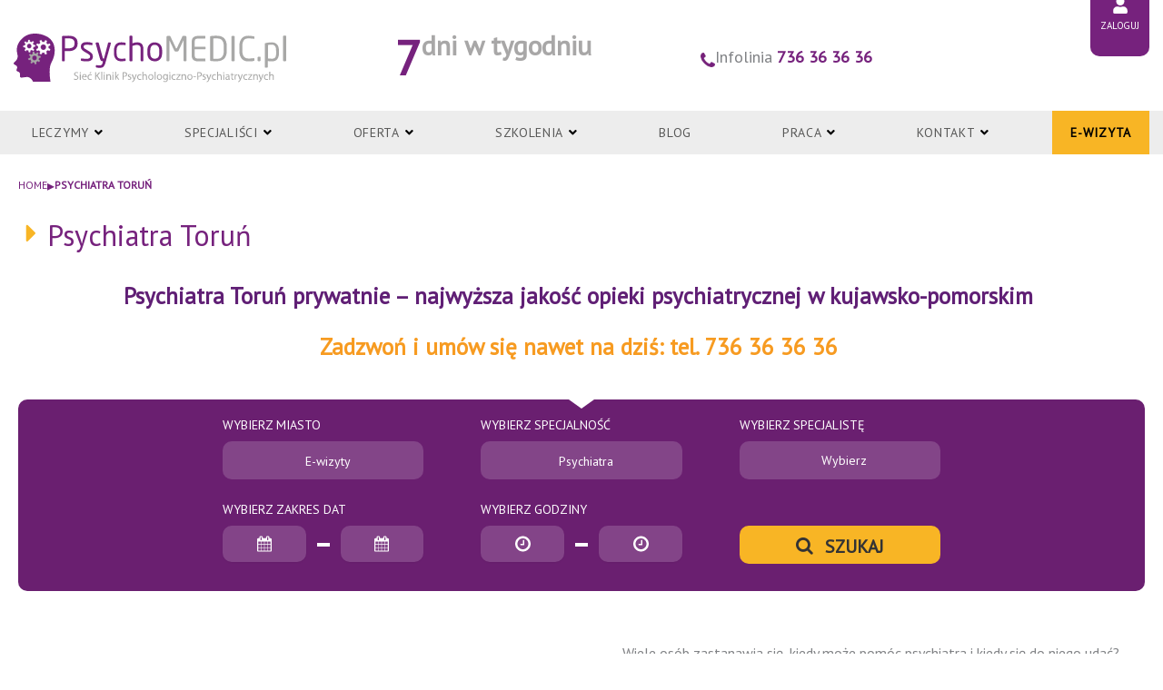

--- FILE ---
content_type: text/html; charset=UTF-8
request_url: https://psychomedic.pl/psychiatra-torun/
body_size: 96161
content:
<!DOCTYPE html>
<html lang="pl-PL">
<head>
<meta charset="UTF-8">
<meta name="viewport" content="width=device-width, initial-scale=1">
	<link rel="profile" href="https://gmpg.org/xfn/11"> 
	<meta name='robots' content='index, follow, max-image-preview:large, max-snippet:-1, max-video-preview:-1' />
	<style>img:is([sizes="auto" i], [sizes^="auto," i]) { contain-intrinsic-size: 3000px 1500px }</style>
	
<!-- Google Tag Manager for WordPress by gtm4wp.com -->
<script data-cfasync="false" data-pagespeed-no-defer>
	var gtm4wp_datalayer_name = "dataLayer";
	var dataLayer = dataLayer || [];
</script>
<!-- End Google Tag Manager for WordPress by gtm4wp.com -->
	<!-- This site is optimized with the Yoast SEO plugin v26.3 - https://yoast.com/wordpress/plugins/seo/ -->
	<title>Psychiatra Toruń prywatnie | Dyskrecja i profesjonalizm - PsychoMedic</title>
	<meta name="description" content="Psychiatra Toruń - szybkie terminy do sprawdzonych lekarzy. Prowadzimy diagnostykę i leczenie, wystawiamy recepty, l4, zaświadczenia." />
	<link rel="canonical" href="https://psychomedic.pl/psychiatra-torun/" />
	<meta property="og:locale" content="pl_PL" />
	<meta property="og:type" content="article" />
	<meta property="og:title" content="Psychiatra Toruń prywatnie | Dyskrecja i profesjonalizm - PsychoMedic" />
	<meta property="og:description" content="Psychiatra Toruń - szybkie terminy do sprawdzonych lekarzy. Prowadzimy diagnostykę i leczenie, wystawiamy recepty, l4, zaświadczenia." />
	<meta property="og:url" content="https://psychomedic.pl/psychiatra-torun/" />
	<meta property="og:site_name" content="Poradnia Psychologiczno-Psychiatryczna - PsychoMedic.pl" />
	<meta property="article:publisher" content="https://www.facebook.com/poradniapsychomedic" />
	<meta property="article:modified_time" content="2025-10-28T12:26:03+00:00" />
	<meta property="og:image" content="https://psychomedic.pl/wp-content/uploads/2023/09/to-jest-ok-2.png" />
	<meta property="og:image:width" content="1200" />
	<meta property="og:image:height" content="628" />
	<meta property="og:image:type" content="image/png" />
	<meta name="twitter:label1" content="Szacowany czas czytania" />
	<meta name="twitter:data1" content="8 minut" />
	<script type="application/ld+json" class="yoast-schema-graph">{"@context":"https://schema.org","@graph":[{"@type":["WebPage","MedicalWebPage"],"@id":"https://psychomedic.pl/psychiatra-torun/","url":"https://psychomedic.pl/psychiatra-torun/","name":"Psychiatra Toruń prywatnie | Dyskrecja i profesjonalizm - PsychoMedic","isPartOf":{"@id":"https://psychomedic.pl/#website"},"primaryImageOfPage":{"@id":"https://psychomedic.pl/psychiatra-torun/#primaryimage"},"image":{"@id":"https://psychomedic.pl/psychiatra-torun/#primaryimage"},"thumbnailUrl":"https://psychomedic.pl/wp-content/uploads/2023/09/to-jest-ok-2-1024x536.png","datePublished":"2023-09-06T17:51:44+00:00","dateModified":"2025-10-28T12:26:03+00:00","description":"Psychiatra Toruń - szybkie terminy do sprawdzonych lekarzy. Prowadzimy diagnostykę i leczenie, wystawiamy recepty, l4, zaświadczenia.","breadcrumb":{"@id":"https://psychomedic.pl/psychiatra-torun/#breadcrumb"},"inLanguage":"pl-PL","potentialAction":[{"@type":"ReadAction","target":["https://psychomedic.pl/psychiatra-torun/"]}]},{"@type":"ImageObject","inLanguage":"pl-PL","@id":"https://psychomedic.pl/psychiatra-torun/#primaryimage","url":"https://psychomedic.pl/wp-content/uploads/2023/09/to-jest-ok-2.png","contentUrl":"https://psychomedic.pl/wp-content/uploads/2023/09/to-jest-ok-2.png","width":1200,"height":628},{"@type":"BreadcrumbList","@id":"https://psychomedic.pl/psychiatra-torun/#breadcrumb","itemListElement":[{"@type":"ListItem","position":1,"name":"Home","item":"https://psychomedic.pl/"},{"@type":"ListItem","position":2,"name":"Psychiatra Toruń"}]},{"@type":"WebSite","@id":"https://psychomedic.pl/#website","url":"https://psychomedic.pl/","name":"Poradnia Psychologiczno-Psychiatryczna - PsychoMedic.pl","description":"Poradnia Psychologiczno-Psychiatryczna","publisher":{"@id":"https://psychomedic.pl/#organization"},"potentialAction":[{"@type":"SearchAction","target":{"@type":"EntryPoint","urlTemplate":"https://psychomedic.pl/?s={search_term_string}"},"query-input":{"@type":"PropertyValueSpecification","valueRequired":true,"valueName":"search_term_string"}}],"inLanguage":"pl-PL"},{"@type":"Organization","@id":"https://psychomedic.pl/#organization","name":"Niepubliczny Zakład Opieki Zdrowotnej PsychoMedic.pl Klinika Psychologiczno – Psychiatryczna","alternateName":"PsychoMedic.pl","url":"https://psychomedic.pl/","logo":{"@type":"ImageObject","inLanguage":"pl-PL","@id":"https://psychomedic.pl/#/schema/logo/image/","url":"https://psychomedic.pl/wp-content/uploads/2015/02/logo_glowa_forum.jpg","contentUrl":"https://psychomedic.pl/wp-content/uploads/2015/02/logo_glowa_forum.jpg","width":150,"height":175,"caption":"Niepubliczny Zakład Opieki Zdrowotnej PsychoMedic.pl Klinika Psychologiczno – Psychiatryczna"},"image":{"@id":"https://psychomedic.pl/#/schema/logo/image/"},"sameAs":["https://www.facebook.com/poradniapsychomedic"],"contactPoint":{"@type":"ContactPoint","telephone":"+48-736-363-636","contactType":"customer service","areaServed":"PL","availableLanguage":["pl"]}}]}</script>
	<!-- / Yoast SEO plugin. -->


<link rel='dns-prefetch' href='//fonts.googleapis.com' />
<link rel="alternate" type="application/rss+xml" title="Poradnia Psychologiczno-Psychiatryczna - PsychoMedic.pl &raquo; Kanał z wpisami" href="https://psychomedic.pl/feed/" />
<link rel='stylesheet' id='astra-theme-css-css' href='https://psychomedic.pl/wp-content/themes/astra/assets/css/minified/main.min.css?ver=4.11.14' media='all' />
<style id='astra-theme-css-inline-css'>
:root{--ast-post-nav-space:0;--ast-container-default-xlg-padding:2.5em;--ast-container-default-lg-padding:2.5em;--ast-container-default-slg-padding:2em;--ast-container-default-md-padding:2.5em;--ast-container-default-sm-padding:2.5em;--ast-container-default-xs-padding:2.4em;--ast-container-default-xxs-padding:1.8em;--ast-code-block-background:#ECEFF3;--ast-comment-inputs-background:#F9FAFB;--ast-normal-container-width:1250px;--ast-narrow-container-width:1000px;--ast-blog-title-font-weight:600;--ast-blog-meta-weight:600;--ast-global-color-primary:var(--ast-global-color-4);--ast-global-color-secondary:var(--ast-global-color-5);--ast-global-color-alternate-background:var(--ast-global-color-6);--ast-global-color-subtle-background:var(--ast-global-color-7);--ast-bg-style-guide:#F8FAFC;--ast-shadow-style-guide:0px 0px 4px 0 #00000057;--ast-global-dark-bg-style:#fff;--ast-global-dark-lfs:#fbfbfb;--ast-widget-bg-color:#fafafa;--ast-wc-container-head-bg-color:#fbfbfb;--ast-title-layout-bg:#eeeeee;--ast-search-border-color:#e7e7e7;--ast-lifter-hover-bg:#e6e6e6;--ast-gallery-block-color:#000;--srfm-color-input-label:var(--ast-global-color-2);}html{font-size:100%;}a{color:#000000;}a:hover,a:focus{color:#76227d;}body,button,input,select,textarea,.ast-button,.ast-custom-button{font-family:'PT Sans',sans-serif;font-weight:400;font-size:16px;font-size:1rem;line-height:var(--ast-body-line-height,1.65);}blockquote{color:#0c0c0b;}h1,h2,h3,h4,h5,h6,.entry-content :where(h1,h2,h3,h4,h5,h6),.site-title,.site-title a{font-family:'PT Sans',sans-serif;font-weight:600;}.ast-site-identity .site-title a{color:var(--ast-global-color-2);}.site-title{font-size:26px;font-size:1.625rem;display:block;}.site-header .site-description{font-size:15px;font-size:0.9375rem;display:none;}.entry-title{font-size:20px;font-size:1.25rem;}.ast-blog-single-element.ast-taxonomy-container a{font-size:14px;font-size:0.875rem;}.ast-blog-meta-container{font-size:13px;font-size:0.8125rem;}.archive .ast-article-post .ast-article-inner,.blog .ast-article-post .ast-article-inner,.archive .ast-article-post .ast-article-inner:hover,.blog .ast-article-post .ast-article-inner:hover{border-top-left-radius:6px;border-top-right-radius:6px;border-bottom-right-radius:6px;border-bottom-left-radius:6px;overflow:hidden;}h1,.entry-content :where(h1){font-size:29px;font-size:1.8125rem;font-weight:600;font-family:'PT Sans',sans-serif;line-height:1.4em;}h2,.entry-content :where(h2){font-size:23px;font-size:1.4375rem;font-weight:600;font-family:'PT Sans',sans-serif;line-height:1.3em;}h3,.entry-content :where(h3){font-size:24px;font-size:1.5rem;font-weight:600;font-family:'PT Sans',sans-serif;line-height:1.3em;}h4,.entry-content :where(h4){font-size:20px;font-size:1.25rem;line-height:1.2em;font-weight:600;font-family:'PT Sans',sans-serif;}h5,.entry-content :where(h5){font-size:18px;font-size:1.125rem;line-height:1.2em;font-weight:600;font-family:'PT Sans',sans-serif;}h6,.entry-content :where(h6){font-size:16px;font-size:1rem;line-height:1.25em;font-weight:600;font-family:'PT Sans',sans-serif;}::selection{background-color:#76227d;color:#ffffff;}body,h1,h2,h3,h4,h5,h6,.entry-title a,.entry-content :where(h1,h2,h3,h4,h5,h6){color:#575756;}.tagcloud a:hover,.tagcloud a:focus,.tagcloud a.current-item{color:#ffffff;border-color:#000000;background-color:#000000;}input:focus,input[type="text"]:focus,input[type="email"]:focus,input[type="url"]:focus,input[type="password"]:focus,input[type="reset"]:focus,input[type="search"]:focus,textarea:focus{border-color:#000000;}input[type="radio"]:checked,input[type=reset],input[type="checkbox"]:checked,input[type="checkbox"]:hover:checked,input[type="checkbox"]:focus:checked,input[type=range]::-webkit-slider-thumb{border-color:#000000;background-color:#000000;box-shadow:none;}.site-footer a:hover + .post-count,.site-footer a:focus + .post-count{background:#000000;border-color:#000000;}.single .nav-links .nav-previous,.single .nav-links .nav-next{color:#000000;}.entry-meta,.entry-meta *{line-height:1.45;color:#000000;}.entry-meta a:not(.ast-button):hover,.entry-meta a:not(.ast-button):hover *,.entry-meta a:not(.ast-button):focus,.entry-meta a:not(.ast-button):focus *,.page-links > .page-link,.page-links .page-link:hover,.post-navigation a:hover{color:#76227d;}#cat option,.secondary .calendar_wrap thead a,.secondary .calendar_wrap thead a:visited{color:#000000;}.secondary .calendar_wrap #today,.ast-progress-val span{background:#000000;}.secondary a:hover + .post-count,.secondary a:focus + .post-count{background:#000000;border-color:#000000;}.calendar_wrap #today > a{color:#ffffff;}.page-links .page-link,.single .post-navigation a{color:#575756;}.ast-search-menu-icon .search-form button.search-submit{padding:0 4px;}.ast-search-menu-icon form.search-form{padding-right:0;}.ast-search-menu-icon.slide-search input.search-field{width:0;}.ast-header-search .ast-search-menu-icon.ast-dropdown-active .search-form,.ast-header-search .ast-search-menu-icon.ast-dropdown-active .search-field:focus{transition:all 0.2s;}.search-form input.search-field:focus{outline:none;}.ast-search-menu-icon .search-form button.search-submit:focus,.ast-theme-transparent-header .ast-header-search .ast-dropdown-active .ast-icon,.ast-theme-transparent-header .ast-inline-search .search-field:focus .ast-icon{color:var(--ast-global-color-1);}.ast-header-search .slide-search .search-form{border:2px solid var(--ast-global-color-0);}.ast-header-search .slide-search .search-field{background-color:(--ast-global-dark-bg-style);}.ast-archive-title{color:#575756;}.widget-title{font-size:22px;font-size:1.375rem;color:#575756;}.single .ast-author-details .author-title{color:#76227d;}.ast-single-post .entry-content a,.ast-comment-content a:not(.ast-comment-edit-reply-wrap a){text-decoration:underline;}.ast-single-post .elementor-widget-button .elementor-button,.ast-single-post .entry-content .uagb-tab a,.ast-single-post .entry-content .uagb-ifb-cta a,.ast-single-post .entry-content .uabb-module-content a,.ast-single-post .entry-content .uagb-post-grid a,.ast-single-post .entry-content .uagb-timeline a,.ast-single-post .entry-content .uagb-toc__wrap a,.ast-single-post .entry-content .uagb-taxomony-box a,.entry-content .wp-block-latest-posts > li > a,.ast-single-post .entry-content .wp-block-file__button,a.ast-post-filter-single,.ast-single-post .ast-comment-content .comment-reply-link,.ast-single-post .ast-comment-content .comment-edit-link{text-decoration:none;}.ast-search-menu-icon.slide-search a:focus-visible:focus-visible,.astra-search-icon:focus-visible,#close:focus-visible,a:focus-visible,.ast-menu-toggle:focus-visible,.site .skip-link:focus-visible,.wp-block-loginout input:focus-visible,.wp-block-search.wp-block-search__button-inside .wp-block-search__inside-wrapper,.ast-header-navigation-arrow:focus-visible,.ast-orders-table__row .ast-orders-table__cell:focus-visible,a#ast-apply-coupon:focus-visible,#ast-apply-coupon:focus-visible,#close:focus-visible,.button.search-submit:focus-visible,#search_submit:focus,.normal-search:focus-visible,.ast-header-account-wrap:focus-visible,.astra-cart-drawer-close:focus,.ast-single-variation:focus,.ast-button:focus{outline-style:dotted;outline-color:inherit;outline-width:thin;}input:focus,input[type="text"]:focus,input[type="email"]:focus,input[type="url"]:focus,input[type="password"]:focus,input[type="reset"]:focus,input[type="search"]:focus,input[type="number"]:focus,textarea:focus,.wp-block-search__input:focus,[data-section="section-header-mobile-trigger"] .ast-button-wrap .ast-mobile-menu-trigger-minimal:focus,.ast-mobile-popup-drawer.active .menu-toggle-close:focus,#ast-scroll-top:focus,#coupon_code:focus,#ast-coupon-code:focus{border-style:dotted;border-color:inherit;border-width:thin;}input{outline:none;}.ast-logo-title-inline .site-logo-img{padding-right:1em;}body .ast-oembed-container *{position:absolute;top:0;width:100%;height:100%;left:0;}body .wp-block-embed-pocket-casts .ast-oembed-container *{position:unset;}.ast-single-post-featured-section + article {margin-top: 2em;}.site-content .ast-single-post-featured-section img {width: 100%;overflow: hidden;object-fit: cover;}.ast-separate-container .site-content .ast-single-post-featured-section + article {margin-top: -80px;z-index: 9;position: relative;border-radius: 4px;}@media (min-width: 922px) {.ast-no-sidebar .site-content .ast-article-image-container--wide {margin-left: -120px;margin-right: -120px;max-width: unset;width: unset;}.ast-left-sidebar .site-content .ast-article-image-container--wide,.ast-right-sidebar .site-content .ast-article-image-container--wide {margin-left: -10px;margin-right: -10px;}.site-content .ast-article-image-container--full {margin-left: calc( -50vw + 50%);margin-right: calc( -50vw + 50%);max-width: 100vw;width: 100vw;}.ast-left-sidebar .site-content .ast-article-image-container--full,.ast-right-sidebar .site-content .ast-article-image-container--full {margin-left: -10px;margin-right: -10px;max-width: inherit;width: auto;}}.site > .ast-single-related-posts-container {margin-top: 0;}@media (min-width: 922px) {.ast-desktop .ast-container--narrow {max-width: var(--ast-narrow-container-width);margin: 0 auto;}}input[type="text"],input[type="number"],input[type="email"],input[type="url"],input[type="password"],input[type="search"],input[type=reset],input[type=tel],input[type=date],select,textarea{font-size:16px;font-style:normal;font-weight:400;line-height:24px;width:100%;padding:12px 16px;border-radius:4px;box-shadow:0px 1px 2px 0px rgba(0,0,0,0.05);color:var(--ast-form-input-text,#475569);}input[type="text"],input[type="number"],input[type="email"],input[type="url"],input[type="password"],input[type="search"],input[type=reset],input[type=tel],input[type=date],select{height:40px;}input[type="date"]{border-width:1px;border-style:solid;border-color:var(--ast-border-color);background:var( --ast-global-color-secondary,--ast-global-color-5 );}input[type="text"]:focus,input[type="number"]:focus,input[type="email"]:focus,input[type="url"]:focus,input[type="password"]:focus,input[type="search"]:focus,input[type=reset]:focus,input[type="tel"]:focus,input[type="date"]:focus,select:focus,textarea:focus{border-color:#046BD2;box-shadow:none;outline:none;color:var(--ast-form-input-focus-text,#475569);}label,legend{color:#111827;font-size:14px;font-style:normal;font-weight:500;line-height:20px;}select{padding:6px 10px;}fieldset{padding:30px;border-radius:4px;}button,.ast-button,.button,input[type="button"],input[type="reset"],input[type="submit"],a:where(.wp-block-button__link){border-radius:4px;box-shadow:0px 1px 2px 0px rgba(0,0,0,0.05);}:root{--ast-comment-inputs-background:#FFF;}::placeholder{color:var(--ast-form-field-color,#9CA3AF);}::-ms-input-placeholder{color:var(--ast-form-field-color,#9CA3AF);}@media (max-width:921.9px){#ast-desktop-header{display:none;}}@media (min-width:922px){#ast-mobile-header{display:none;}}.wp-block-buttons.aligncenter{justify-content:center;}@media (max-width:921px){.ast-theme-transparent-header #primary,.ast-theme-transparent-header #secondary{padding:0;}}@media (max-width:921px){.ast-plain-container.ast-no-sidebar #primary{padding:0;}}.ast-plain-container.ast-no-sidebar #primary{margin-top:0;margin-bottom:0;}@media (min-width:1200px){.ast-plain-container.ast-no-sidebar #primary{margin-top:60px;margin-bottom:60px;}}@media (max-width:921px){.ast-separate-container.ast-single-post #primary,.ast-narrow-container.ast-single-post #primary{padding-left:0px;padding-right:0px;}}@media (max-width:544px){.ast-separate-container.ast-single-post #primary,.ast-narrow-container.ast-single-post #primary{padding-left:0px;padding-right:0px;}}.ast-separate-container #primary,.ast-narrow-container #primary{padding-top:0px;}@media (max-width:921px){.ast-separate-container #primary,.ast-narrow-container #primary{padding-top:0px;}}@media (max-width:544px){.ast-separate-container #primary,.ast-narrow-container #primary{padding-top:0px;}}.ast-separate-container #primary,.ast-narrow-container #primary{padding-bottom:0px;}@media (max-width:921px){.ast-separate-container #primary,.ast-narrow-container #primary{padding-bottom:0px;}}@media (max-width:544px){.ast-separate-container #primary,.ast-narrow-container #primary{padding-bottom:0px;}}.wp-block-button.is-style-outline .wp-block-button__link{border-color:#76227d;}div.wp-block-button.is-style-outline > .wp-block-button__link:not(.has-text-color),div.wp-block-button.wp-block-button__link.is-style-outline:not(.has-text-color){color:#76227d;}.wp-block-button.is-style-outline .wp-block-button__link:hover,.wp-block-buttons .wp-block-button.is-style-outline .wp-block-button__link:focus,.wp-block-buttons .wp-block-button.is-style-outline > .wp-block-button__link:not(.has-text-color):hover,.wp-block-buttons .wp-block-button.wp-block-button__link.is-style-outline:not(.has-text-color):hover{color:#ffffff;background-color:#76227d;border-color:#76227d;}.post-page-numbers.current .page-link,.ast-pagination .page-numbers.current{color:#ffffff;border-color:#76227d;background-color:#76227d;}.wp-block-buttons .wp-block-button.is-style-outline .wp-block-button__link.wp-element-button,.ast-outline-button,.wp-block-uagb-buttons-child .uagb-buttons-repeater.ast-outline-button{border-color:#76227d;border-top-width:2px;border-right-width:2px;border-bottom-width:2px;border-left-width:2px;font-family:inherit;font-weight:500;font-size:16px;font-size:1rem;line-height:1em;padding-top:13px;padding-right:30px;padding-bottom:13px;padding-left:30px;}.wp-block-buttons .wp-block-button.is-style-outline > .wp-block-button__link:not(.has-text-color),.wp-block-buttons .wp-block-button.wp-block-button__link.is-style-outline:not(.has-text-color),.ast-outline-button{color:#76227d;}.wp-block-button.is-style-outline .wp-block-button__link:hover,.wp-block-buttons .wp-block-button.is-style-outline .wp-block-button__link:focus,.wp-block-buttons .wp-block-button.is-style-outline > .wp-block-button__link:not(.has-text-color):hover,.wp-block-buttons .wp-block-button.wp-block-button__link.is-style-outline:not(.has-text-color):hover,.ast-outline-button:hover,.ast-outline-button:focus,.wp-block-uagb-buttons-child .uagb-buttons-repeater.ast-outline-button:hover,.wp-block-uagb-buttons-child .uagb-buttons-repeater.ast-outline-button:focus{color:#ffffff;background-color:#76227d;border-color:#76227d;}.ast-single-post .entry-content a.ast-outline-button,.ast-single-post .entry-content .is-style-outline>.wp-block-button__link{text-decoration:none;}.wp-block-button .wp-block-button__link.wp-element-button.is-style-outline:not(.has-background),.wp-block-button.is-style-outline>.wp-block-button__link.wp-element-button:not(.has-background),.ast-outline-button{background-color:transparent;}.uagb-buttons-repeater.ast-outline-button{border-radius:9999px;}@media (max-width:921px){.wp-block-buttons .wp-block-button.is-style-outline .wp-block-button__link.wp-element-button,.ast-outline-button,.wp-block-uagb-buttons-child .uagb-buttons-repeater.ast-outline-button{padding-top:12px;padding-right:28px;padding-bottom:12px;padding-left:28px;}}@media (max-width:544px){.wp-block-buttons .wp-block-button.is-style-outline .wp-block-button__link.wp-element-button,.ast-outline-button,.wp-block-uagb-buttons-child .uagb-buttons-repeater.ast-outline-button{padding-top:10px;padding-right:24px;padding-bottom:10px;padding-left:24px;}}.entry-content[data-ast-blocks-layout] > figure{margin-bottom:1em;}h1.widget-title{font-weight:600;}h2.widget-title{font-weight:600;}h3.widget-title{font-weight:600;}.elementor-widget-container .elementor-loop-container .e-loop-item[data-elementor-type="loop-item"]{width:100%;} .content-area .elementor-widget-theme-post-content h1,.content-area .elementor-widget-theme-post-content h2,.content-area .elementor-widget-theme-post-content h3,.content-area .elementor-widget-theme-post-content h4,.content-area .elementor-widget-theme-post-content h5,.content-area .elementor-widget-theme-post-content h6{margin-top:1.5em;margin-bottom:calc(0.3em + 10px);}#page{display:flex;flex-direction:column;min-height:100vh;}.ast-404-layout-1 h1.page-title{color:var(--ast-global-color-2);}.single .post-navigation a{line-height:1em;height:inherit;}.error-404 .page-sub-title{font-size:1.5rem;font-weight:inherit;}.search .site-content .content-area .search-form{margin-bottom:0;}#page .site-content{flex-grow:1;}.widget{margin-bottom:1.25em;}#secondary li{line-height:1.5em;}#secondary .wp-block-group h2{margin-bottom:0.7em;}#secondary h2{font-size:1.7rem;}.ast-separate-container .ast-article-post,.ast-separate-container .ast-article-single,.ast-separate-container .comment-respond{padding:3em;}.ast-separate-container .ast-article-single .ast-article-single{padding:0;}.ast-article-single .wp-block-post-template-is-layout-grid{padding-left:0;}.ast-separate-container .comments-title,.ast-narrow-container .comments-title{padding:1.5em 2em;}.ast-page-builder-template .comment-form-textarea,.ast-comment-formwrap .ast-grid-common-col{padding:0;}.ast-comment-formwrap{padding:0;display:inline-flex;column-gap:20px;width:100%;margin-left:0;margin-right:0;}.comments-area textarea#comment:focus,.comments-area textarea#comment:active,.comments-area .ast-comment-formwrap input[type="text"]:focus,.comments-area .ast-comment-formwrap input[type="text"]:active {box-shadow:none;outline:none;}.archive.ast-page-builder-template .entry-header{margin-top:2em;}.ast-page-builder-template .ast-comment-formwrap{width:100%;}.entry-title{margin-bottom:0.6em;}.ast-archive-description p{font-size:inherit;font-weight:inherit;line-height:inherit;}.ast-separate-container .ast-comment-list li.depth-1,.hentry{margin-bottom:1.5em;}.site-content section.ast-archive-description{margin-bottom:2em;}@media (min-width:921px){.ast-left-sidebar.ast-page-builder-template #secondary,.archive.ast-right-sidebar.ast-page-builder-template .site-main{padding-left:20px;padding-right:20px;}}@media (max-width:544px){.ast-comment-formwrap.ast-row{column-gap:10px;display:inline-block;}#ast-commentform .ast-grid-common-col{position:relative;width:100%;}}@media (min-width:1201px){.ast-separate-container .ast-article-post,.ast-separate-container .ast-article-single,.ast-separate-container .ast-author-box,.ast-separate-container .ast-404-layout-1,.ast-separate-container .no-results{padding:3em;}} .content-area .elementor-widget-theme-post-content h1,.content-area .elementor-widget-theme-post-content h2,.content-area .elementor-widget-theme-post-content h3,.content-area .elementor-widget-theme-post-content h4,.content-area .elementor-widget-theme-post-content h5,.content-area .elementor-widget-theme-post-content h6{margin-top:1.5em;margin-bottom:calc(0.3em + 10px);}.elementor-loop-container .e-loop-item,.elementor-loop-container .ast-separate-container .ast-article-post,.elementor-loop-container .ast-separate-container .ast-article-single,.elementor-loop-container .ast-separate-container .comment-respond{padding:0px;}@media (max-width:921px){.ast-left-sidebar #content > .ast-container{display:flex;flex-direction:column-reverse;width:100%;}}@media (min-width:922px){.ast-separate-container.ast-right-sidebar #primary,.ast-separate-container.ast-left-sidebar #primary{border:0;}.search-no-results.ast-separate-container #primary{margin-bottom:4em;}}.elementor-widget-button .elementor-button{border-style:solid;text-decoration:none;border-top-width:0;border-right-width:0;border-left-width:0;border-bottom-width:0;}.elementor-button.elementor-size-sm,.elementor-button.elementor-size-xs,.elementor-button.elementor-size-md,.elementor-button.elementor-size-lg,.elementor-button.elementor-size-xl,.elementor-button{padding-top:15px;padding-right:30px;padding-bottom:15px;padding-left:30px;}@media (max-width:921px){.elementor-widget-button .elementor-button.elementor-size-sm,.elementor-widget-button .elementor-button.elementor-size-xs,.elementor-widget-button .elementor-button.elementor-size-md,.elementor-widget-button .elementor-button.elementor-size-lg,.elementor-widget-button .elementor-button.elementor-size-xl,.elementor-widget-button .elementor-button{padding-top:14px;padding-right:28px;padding-bottom:14px;padding-left:28px;}}@media (max-width:544px){.elementor-widget-button .elementor-button.elementor-size-sm,.elementor-widget-button .elementor-button.elementor-size-xs,.elementor-widget-button .elementor-button.elementor-size-md,.elementor-widget-button .elementor-button.elementor-size-lg,.elementor-widget-button .elementor-button.elementor-size-xl,.elementor-widget-button .elementor-button{padding-top:12px;padding-right:24px;padding-bottom:12px;padding-left:24px;}}.elementor-widget-button .elementor-button{border-color:#76227d;background-color:#76227d;}.elementor-widget-button .elementor-button:hover,.elementor-widget-button .elementor-button:focus{color:#ffffff;background-color:#76227d;border-color:#76227d;}.wp-block-button .wp-block-button__link ,.elementor-widget-button .elementor-button,.elementor-widget-button .elementor-button:visited{color:#ffffff;}.elementor-widget-button .elementor-button{font-weight:500;font-size:12px;font-size:0.75rem;line-height:1em;}body .elementor-button.elementor-size-sm,body .elementor-button.elementor-size-xs,body .elementor-button.elementor-size-md,body .elementor-button.elementor-size-lg,body .elementor-button.elementor-size-xl,body .elementor-button{font-size:12px;font-size:0.75rem;}.wp-block-button .wp-block-button__link:hover,.wp-block-button .wp-block-button__link:focus{color:#ffffff;background-color:#76227d;border-color:#76227d;}.elementor-widget-heading h1.elementor-heading-title{line-height:1.4em;}.elementor-widget-heading h2.elementor-heading-title{line-height:1.3em;}.elementor-widget-heading h3.elementor-heading-title{line-height:1.3em;}.elementor-widget-heading h4.elementor-heading-title{line-height:1.2em;}.elementor-widget-heading h5.elementor-heading-title{line-height:1.2em;}.elementor-widget-heading h6.elementor-heading-title{line-height:1.25em;}.wp-block-button .wp-block-button__link,.wp-block-search .wp-block-search__button,body .wp-block-file .wp-block-file__button{border-color:#76227d;background-color:#76227d;color:#ffffff;font-family:inherit;font-weight:500;line-height:1em;font-size:12px;font-size:0.75rem;padding-top:15px;padding-right:30px;padding-bottom:15px;padding-left:30px;}.ast-single-post .entry-content .wp-block-button .wp-block-button__link,.ast-single-post .entry-content .wp-block-search .wp-block-search__button,body .entry-content .wp-block-file .wp-block-file__button{text-decoration:none;}@media (max-width:921px){.wp-block-button .wp-block-button__link,.wp-block-search .wp-block-search__button,body .wp-block-file .wp-block-file__button{padding-top:14px;padding-right:28px;padding-bottom:14px;padding-left:28px;}}@media (max-width:544px){.wp-block-button .wp-block-button__link,.wp-block-search .wp-block-search__button,body .wp-block-file .wp-block-file__button{padding-top:12px;padding-right:24px;padding-bottom:12px;padding-left:24px;}}.menu-toggle,button,.ast-button,.ast-custom-button,.button,input#submit,input[type="button"],input[type="submit"],input[type="reset"],#comments .submit,.search .search-submit,form[CLASS*="wp-block-search__"].wp-block-search .wp-block-search__inside-wrapper .wp-block-search__button,body .wp-block-file .wp-block-file__button,.search .search-submit{border-style:solid;border-top-width:0;border-right-width:0;border-left-width:0;border-bottom-width:0;color:#ffffff;border-color:#76227d;background-color:#76227d;padding-top:15px;padding-right:30px;padding-bottom:15px;padding-left:30px;font-family:inherit;font-weight:500;font-size:12px;font-size:0.75rem;line-height:1em;}button:focus,.menu-toggle:hover,button:hover,.ast-button:hover,.ast-custom-button:hover .button:hover,.ast-custom-button:hover ,input[type=reset]:hover,input[type=reset]:focus,input#submit:hover,input#submit:focus,input[type="button"]:hover,input[type="button"]:focus,input[type="submit"]:hover,input[type="submit"]:focus,form[CLASS*="wp-block-search__"].wp-block-search .wp-block-search__inside-wrapper .wp-block-search__button:hover,form[CLASS*="wp-block-search__"].wp-block-search .wp-block-search__inside-wrapper .wp-block-search__button:focus,body .wp-block-file .wp-block-file__button:hover,body .wp-block-file .wp-block-file__button:focus{color:#ffffff;background-color:#76227d;border-color:#76227d;}form[CLASS*="wp-block-search__"].wp-block-search .wp-block-search__inside-wrapper .wp-block-search__button.has-icon{padding-top:calc(15px - 3px);padding-right:calc(30px - 3px);padding-bottom:calc(15px - 3px);padding-left:calc(30px - 3px);}@media (max-width:921px){.menu-toggle,button,.ast-button,.ast-custom-button,.button,input#submit,input[type="button"],input[type="submit"],input[type="reset"],#comments .submit,.search .search-submit,form[CLASS*="wp-block-search__"].wp-block-search .wp-block-search__inside-wrapper .wp-block-search__button,body .wp-block-file .wp-block-file__button,.search .search-submit{padding-top:14px;padding-right:28px;padding-bottom:14px;padding-left:28px;}}@media (max-width:544px){.menu-toggle,button,.ast-button,.ast-custom-button,.button,input#submit,input[type="button"],input[type="submit"],input[type="reset"],#comments .submit,.search .search-submit,form[CLASS*="wp-block-search__"].wp-block-search .wp-block-search__inside-wrapper .wp-block-search__button,body .wp-block-file .wp-block-file__button,.search .search-submit{padding-top:12px;padding-right:24px;padding-bottom:12px;padding-left:24px;}}@media (max-width:921px){.ast-mobile-header-stack .main-header-bar .ast-search-menu-icon{display:inline-block;}.ast-header-break-point.ast-header-custom-item-outside .ast-mobile-header-stack .main-header-bar .ast-search-icon{margin:0;}.ast-comment-avatar-wrap img{max-width:2.5em;}.ast-comment-meta{padding:0 1.8888em 1.3333em;}}@media (min-width:544px){.ast-container{max-width:100%;}}@media (max-width:544px){.ast-separate-container .ast-article-post,.ast-separate-container .ast-article-single,.ast-separate-container .comments-title,.ast-separate-container .ast-archive-description{padding:1.5em 1em;}.ast-separate-container #content .ast-container{padding-left:0.54em;padding-right:0.54em;}.ast-separate-container .ast-comment-list .bypostauthor{padding:.5em;}.ast-search-menu-icon.ast-dropdown-active .search-field{width:170px;}} #ast-mobile-header .ast-site-header-cart-li a{pointer-events:none;}.ast-separate-container{background-color:#ffffff;background-image:none;}@media (max-width:921px){.site-title{display:block;}.site-header .site-description{display:none;}h1,.entry-content :where(h1){font-size:30px;font-size:1.875rem;}h2,.entry-content :where(h2){font-size:25px;font-size:1.5625rem;}h3,.entry-content :where(h3){font-size:20px;font-size:1.25rem;}}@media (max-width:544px){.site-title{display:block;}.site-header .site-description{display:none;}h1,.entry-content :where(h1){font-size:30px;font-size:1.875rem;}h2,.entry-content :where(h2){font-size:25px;font-size:1.5625rem;}h3,.entry-content :where(h3){font-size:20px;font-size:1.25rem;}}@media (max-width:921px){html{font-size:91.2%;}}@media (max-width:544px){html{font-size:91.2%;}}@media (min-width:922px){.ast-container{max-width:1290px;}}@media (min-width:922px){.site-content .ast-container{display:flex;}}@media (max-width:921px){.site-content .ast-container{flex-direction:column;}}.entry-content :where(h1,h2,h3,h4,h5,h6){clear:none;}@media (min-width:922px){.main-header-menu .sub-menu .menu-item.ast-left-align-sub-menu:hover > .sub-menu,.main-header-menu .sub-menu .menu-item.ast-left-align-sub-menu.focus > .sub-menu{margin-left:-0px;}}.entry-content li > p{margin-bottom:0;}.wp-block-file {display: flex;align-items: center;flex-wrap: wrap;justify-content: space-between;}.wp-block-pullquote {border: none;}.wp-block-pullquote blockquote::before {content: "\201D";font-family: "Helvetica",sans-serif;display: flex;transform: rotate( 180deg );font-size: 6rem;font-style: normal;line-height: 1;font-weight: bold;align-items: center;justify-content: center;}.has-text-align-right > blockquote::before {justify-content: flex-start;}.has-text-align-left > blockquote::before {justify-content: flex-end;}figure.wp-block-pullquote.is-style-solid-color blockquote {max-width: 100%;text-align: inherit;}:root {--wp--custom--ast-default-block-top-padding: 3em;--wp--custom--ast-default-block-right-padding: 3em;--wp--custom--ast-default-block-bottom-padding: 3em;--wp--custom--ast-default-block-left-padding: 3em;--wp--custom--ast-container-width: 1250px;--wp--custom--ast-content-width-size: 1250px;--wp--custom--ast-wide-width-size: calc(1250px + var(--wp--custom--ast-default-block-left-padding) + var(--wp--custom--ast-default-block-right-padding));}.ast-narrow-container {--wp--custom--ast-content-width-size: 1000px;--wp--custom--ast-wide-width-size: 1000px;}@media(max-width: 921px) {:root {--wp--custom--ast-default-block-top-padding: 3em;--wp--custom--ast-default-block-right-padding: 2em;--wp--custom--ast-default-block-bottom-padding: 3em;--wp--custom--ast-default-block-left-padding: 2em;}}@media(max-width: 544px) {:root {--wp--custom--ast-default-block-top-padding: 3em;--wp--custom--ast-default-block-right-padding: 1.5em;--wp--custom--ast-default-block-bottom-padding: 3em;--wp--custom--ast-default-block-left-padding: 1.5em;}}.entry-content > .wp-block-group,.entry-content > .wp-block-cover,.entry-content > .wp-block-columns {padding-top: var(--wp--custom--ast-default-block-top-padding);padding-right: var(--wp--custom--ast-default-block-right-padding);padding-bottom: var(--wp--custom--ast-default-block-bottom-padding);padding-left: var(--wp--custom--ast-default-block-left-padding);}.ast-plain-container.ast-no-sidebar .entry-content > .alignfull,.ast-page-builder-template .ast-no-sidebar .entry-content > .alignfull {margin-left: calc( -50vw + 50%);margin-right: calc( -50vw + 50%);max-width: 100vw;width: 100vw;}.ast-plain-container.ast-no-sidebar .entry-content .alignfull .alignfull,.ast-page-builder-template.ast-no-sidebar .entry-content .alignfull .alignfull,.ast-plain-container.ast-no-sidebar .entry-content .alignfull .alignwide,.ast-page-builder-template.ast-no-sidebar .entry-content .alignfull .alignwide,.ast-plain-container.ast-no-sidebar .entry-content .alignwide .alignfull,.ast-page-builder-template.ast-no-sidebar .entry-content .alignwide .alignfull,.ast-plain-container.ast-no-sidebar .entry-content .alignwide .alignwide,.ast-page-builder-template.ast-no-sidebar .entry-content .alignwide .alignwide,.ast-plain-container.ast-no-sidebar .entry-content .wp-block-column .alignfull,.ast-page-builder-template.ast-no-sidebar .entry-content .wp-block-column .alignfull,.ast-plain-container.ast-no-sidebar .entry-content .wp-block-column .alignwide,.ast-page-builder-template.ast-no-sidebar .entry-content .wp-block-column .alignwide {margin-left: auto;margin-right: auto;width: 100%;}[data-ast-blocks-layout] .wp-block-separator:not(.is-style-dots) {height: 0;}[data-ast-blocks-layout] .wp-block-separator {margin: 20px auto;}[data-ast-blocks-layout] .wp-block-separator:not(.is-style-wide):not(.is-style-dots) {max-width: 100px;}[data-ast-blocks-layout] .wp-block-separator.has-background {padding: 0;}.entry-content[data-ast-blocks-layout] > * {max-width: var(--wp--custom--ast-content-width-size);margin-left: auto;margin-right: auto;}.entry-content[data-ast-blocks-layout] > .alignwide {max-width: var(--wp--custom--ast-wide-width-size);}.entry-content[data-ast-blocks-layout] .alignfull {max-width: none;}.entry-content .wp-block-columns {margin-bottom: 0;}blockquote {margin: 1.5em;border-color: rgba(0,0,0,0.05);}.wp-block-quote:not(.has-text-align-right):not(.has-text-align-center) {border-left: 5px solid rgba(0,0,0,0.05);}.has-text-align-right > blockquote,blockquote.has-text-align-right {border-right: 5px solid rgba(0,0,0,0.05);}.has-text-align-left > blockquote,blockquote.has-text-align-left {border-left: 5px solid rgba(0,0,0,0.05);}.wp-block-site-tagline,.wp-block-latest-posts .read-more {margin-top: 15px;}.wp-block-loginout p label {display: block;}.wp-block-loginout p:not(.login-remember):not(.login-submit) input {width: 100%;}.wp-block-loginout input:focus {border-color: transparent;}.wp-block-loginout input:focus {outline: thin dotted;}.entry-content .wp-block-media-text .wp-block-media-text__content {padding: 0 0 0 8%;}.entry-content .wp-block-media-text.has-media-on-the-right .wp-block-media-text__content {padding: 0 8% 0 0;}.entry-content .wp-block-media-text.has-background .wp-block-media-text__content {padding: 8%;}.entry-content .wp-block-cover:not([class*="background-color"]):not(.has-text-color.has-link-color) .wp-block-cover__inner-container,.entry-content .wp-block-cover:not([class*="background-color"]) .wp-block-cover-image-text,.entry-content .wp-block-cover:not([class*="background-color"]) .wp-block-cover-text,.entry-content .wp-block-cover-image:not([class*="background-color"]) .wp-block-cover__inner-container,.entry-content .wp-block-cover-image:not([class*="background-color"]) .wp-block-cover-image-text,.entry-content .wp-block-cover-image:not([class*="background-color"]) .wp-block-cover-text {color: var(--ast-global-color-primary,var(--ast-global-color-5));}.wp-block-loginout .login-remember input {width: 1.1rem;height: 1.1rem;margin: 0 5px 4px 0;vertical-align: middle;}.wp-block-latest-posts > li > *:first-child,.wp-block-latest-posts:not(.is-grid) > li:first-child {margin-top: 0;}.entry-content > .wp-block-buttons,.entry-content > .wp-block-uagb-buttons {margin-bottom: 1.5em;}.wp-block-search__inside-wrapper .wp-block-search__input {padding: 0 10px;color: var(--ast-global-color-3);background: var(--ast-global-color-primary,var(--ast-global-color-5));border-color: var(--ast-border-color);}.wp-block-latest-posts .read-more {margin-bottom: 1.5em;}.wp-block-search__no-button .wp-block-search__inside-wrapper .wp-block-search__input {padding-top: 5px;padding-bottom: 5px;}.wp-block-latest-posts .wp-block-latest-posts__post-date,.wp-block-latest-posts .wp-block-latest-posts__post-author {font-size: 1rem;}.wp-block-latest-posts > li > *,.wp-block-latest-posts:not(.is-grid) > li {margin-top: 12px;margin-bottom: 12px;}.ast-page-builder-template .entry-content[data-ast-blocks-layout] > .alignwide:where(:not(.uagb-is-root-container):not(.spectra-is-root-container)) > * {max-width: var(--wp--custom--ast-wide-width-size);}.ast-page-builder-template .entry-content[data-ast-blocks-layout] > .inherit-container-width > *,.ast-page-builder-template .entry-content[data-ast-blocks-layout] > *:not(.wp-block-group):where(:not(.uagb-is-root-container):not(.spectra-is-root-container)) > *,.entry-content[data-ast-blocks-layout] > .wp-block-cover .wp-block-cover__inner-container {max-width: none ;margin-left: auto;margin-right: auto;}.ast-page-builder-template .entry-content[data-ast-blocks-layout] > *,.ast-page-builder-template .entry-content[data-ast-blocks-layout] > .alignfull:where(:not(.wp-block-group):not(.uagb-is-root-container):not(.spectra-is-root-container)) > * {max-width: none;}.entry-content[data-ast-blocks-layout] .wp-block-cover:not(.alignleft):not(.alignright) {width: auto;}@media(max-width: 1200px) {.ast-separate-container .entry-content > .alignfull,.ast-separate-container .entry-content[data-ast-blocks-layout] > .alignwide,.ast-plain-container .entry-content[data-ast-blocks-layout] > .alignwide,.ast-plain-container .entry-content .alignfull {margin-left: calc(-1 * min(0px,20px)) ;margin-right: calc(-1 * min(0px,20px));}}@media(min-width: 1201px) {.ast-separate-container .entry-content > .alignfull {margin-left: calc(-1 * 0px );margin-right: calc(-1 * 0px );}.ast-separate-container .entry-content[data-ast-blocks-layout] > .alignwide,.ast-plain-container .entry-content[data-ast-blocks-layout] > .alignwide {margin-left: auto;margin-right: auto;}}@media(min-width: 921px) {.ast-separate-container .entry-content .wp-block-group.alignwide:not(.inherit-container-width) > :where(:not(.alignleft):not(.alignright)),.ast-plain-container .entry-content .wp-block-group.alignwide:not(.inherit-container-width) > :where(:not(.alignleft):not(.alignright)) {max-width: calc( var(--wp--custom--ast-content-width-size) + 80px );}.ast-plain-container.ast-right-sidebar .entry-content[data-ast-blocks-layout] .alignfull,.ast-plain-container.ast-left-sidebar .entry-content[data-ast-blocks-layout] .alignfull {margin-left: -60px;margin-right: -60px;}}@media(min-width: 544px) {.entry-content > .alignleft {margin-right: 20px;}.entry-content > .alignright {margin-left: 20px;}}@media (max-width:544px){.wp-block-columns .wp-block-column:not(:last-child){margin-bottom:20px;}.wp-block-latest-posts{margin:0;}}@media( max-width: 600px ) {.entry-content .wp-block-media-text .wp-block-media-text__content,.entry-content .wp-block-media-text.has-media-on-the-right .wp-block-media-text__content {padding: 8% 0 0;}.entry-content .wp-block-media-text.has-background .wp-block-media-text__content {padding: 8%;}}.ast-page-builder-template .entry-header {padding-left: 0;}.ast-narrow-container .site-content .wp-block-uagb-image--align-full .wp-block-uagb-image__figure {max-width: 100%;margin-left: auto;margin-right: auto;}.entry-content ul,.entry-content ol {padding: revert;margin: revert;padding-left: 20px;}:root .has-ast-global-color-0-color{color:var(--ast-global-color-0);}:root .has-ast-global-color-0-background-color{background-color:var(--ast-global-color-0);}:root .wp-block-button .has-ast-global-color-0-color{color:var(--ast-global-color-0);}:root .wp-block-button .has-ast-global-color-0-background-color{background-color:var(--ast-global-color-0);}:root .has-ast-global-color-1-color{color:var(--ast-global-color-1);}:root .has-ast-global-color-1-background-color{background-color:var(--ast-global-color-1);}:root .wp-block-button .has-ast-global-color-1-color{color:var(--ast-global-color-1);}:root .wp-block-button .has-ast-global-color-1-background-color{background-color:var(--ast-global-color-1);}:root .has-ast-global-color-2-color{color:var(--ast-global-color-2);}:root .has-ast-global-color-2-background-color{background-color:var(--ast-global-color-2);}:root .wp-block-button .has-ast-global-color-2-color{color:var(--ast-global-color-2);}:root .wp-block-button .has-ast-global-color-2-background-color{background-color:var(--ast-global-color-2);}:root .has-ast-global-color-3-color{color:var(--ast-global-color-3);}:root .has-ast-global-color-3-background-color{background-color:var(--ast-global-color-3);}:root .wp-block-button .has-ast-global-color-3-color{color:var(--ast-global-color-3);}:root .wp-block-button .has-ast-global-color-3-background-color{background-color:var(--ast-global-color-3);}:root .has-ast-global-color-4-color{color:var(--ast-global-color-4);}:root .has-ast-global-color-4-background-color{background-color:var(--ast-global-color-4);}:root .wp-block-button .has-ast-global-color-4-color{color:var(--ast-global-color-4);}:root .wp-block-button .has-ast-global-color-4-background-color{background-color:var(--ast-global-color-4);}:root .has-ast-global-color-5-color{color:var(--ast-global-color-5);}:root .has-ast-global-color-5-background-color{background-color:var(--ast-global-color-5);}:root .wp-block-button .has-ast-global-color-5-color{color:var(--ast-global-color-5);}:root .wp-block-button .has-ast-global-color-5-background-color{background-color:var(--ast-global-color-5);}:root .has-ast-global-color-6-color{color:var(--ast-global-color-6);}:root .has-ast-global-color-6-background-color{background-color:var(--ast-global-color-6);}:root .wp-block-button .has-ast-global-color-6-color{color:var(--ast-global-color-6);}:root .wp-block-button .has-ast-global-color-6-background-color{background-color:var(--ast-global-color-6);}:root .has-ast-global-color-7-color{color:var(--ast-global-color-7);}:root .has-ast-global-color-7-background-color{background-color:var(--ast-global-color-7);}:root .wp-block-button .has-ast-global-color-7-color{color:var(--ast-global-color-7);}:root .wp-block-button .has-ast-global-color-7-background-color{background-color:var(--ast-global-color-7);}:root .has-ast-global-color-8-color{color:var(--ast-global-color-8);}:root .has-ast-global-color-8-background-color{background-color:var(--ast-global-color-8);}:root .wp-block-button .has-ast-global-color-8-color{color:var(--ast-global-color-8);}:root .wp-block-button .has-ast-global-color-8-background-color{background-color:var(--ast-global-color-8);}:root{--ast-global-color-0:#76227d;--ast-global-color-1:#f8b525;--ast-global-color-2:#1e293b;--ast-global-color-3:#334155;--ast-global-color-4:#FFFFFF;--ast-global-color-5:#F0F5FA;--ast-global-color-6:#111111;--ast-global-color-7:#D1D5DB;--ast-global-color-8:#111111;}:root {--ast-border-color : var(--ast-global-color-7);}.ast-single-entry-banner {-js-display: flex;display: flex;flex-direction: column;justify-content: center;text-align: center;position: relative;background: var(--ast-title-layout-bg);}.ast-single-entry-banner[data-banner-layout="layout-1"] {max-width: 1250px;background: inherit;padding: 20px 0;}.ast-single-entry-banner[data-banner-width-type="custom"] {margin: 0 auto;width: 100%;}.ast-single-entry-banner + .site-content .entry-header {margin-bottom: 0;}.site .ast-author-avatar {--ast-author-avatar-size: ;}a.ast-underline-text {text-decoration: underline;}.ast-container > .ast-terms-link {position: relative;display: block;}a.ast-button.ast-badge-tax {padding: 4px 8px;border-radius: 3px;font-size: inherit;}header.entry-header{text-align:left;}header.entry-header .entry-title{font-weight:600;font-size:32px;font-size:2rem;}header.entry-header > *:not(:last-child){margin-bottom:10px;}header.entry-header .post-thumb-img-content{text-align:center;}header.entry-header .post-thumb img,.ast-single-post-featured-section.post-thumb img{aspect-ratio:16/9;width:100%;height:100%;}@media (max-width:921px){header.entry-header{text-align:left;}}@media (max-width:544px){header.entry-header{text-align:left;}}.ast-archive-entry-banner {-js-display: flex;display: flex;flex-direction: column;justify-content: center;text-align: center;position: relative;background: var(--ast-title-layout-bg);}.ast-archive-entry-banner[data-banner-width-type="custom"] {margin: 0 auto;width: 100%;}.ast-archive-entry-banner[data-banner-layout="layout-1"] {background: inherit;padding: 20px 0;text-align: left;}body.archive .ast-archive-description{max-width:1250px;width:100%;text-align:left;padding-top:3em;padding-right:3em;padding-bottom:3em;padding-left:3em;}body.archive .ast-archive-description .ast-archive-title,body.archive .ast-archive-description .ast-archive-title *{font-weight:600;font-size:32px;font-size:2rem;}body.archive .ast-archive-description > *:not(:last-child){margin-bottom:10px;}@media (max-width:921px){body.archive .ast-archive-description{text-align:left;}}@media (max-width:544px){body.archive .ast-archive-description{text-align:left;}}.ast-breadcrumbs .trail-browse,.ast-breadcrumbs .trail-items,.ast-breadcrumbs .trail-items li{display:inline-block;margin:0;padding:0;border:none;background:inherit;text-indent:0;text-decoration:none;}.ast-breadcrumbs .trail-browse{font-size:inherit;font-style:inherit;font-weight:inherit;color:inherit;}.ast-breadcrumbs .trail-items{list-style:none;}.trail-items li::after{padding:0 0.3em;content:"\00bb";}.trail-items li:last-of-type::after{display:none;}h1,h2,h3,h4,h5,h6,.entry-content :where(h1,h2,h3,h4,h5,h6){color:#575756;}.entry-title a{color:#575756;}@media (max-width:921px){.ast-builder-grid-row-container.ast-builder-grid-row-tablet-3-firstrow .ast-builder-grid-row > *:first-child,.ast-builder-grid-row-container.ast-builder-grid-row-tablet-3-lastrow .ast-builder-grid-row > *:last-child{grid-column:1 / -1;}}@media (max-width:544px){.ast-builder-grid-row-container.ast-builder-grid-row-mobile-3-firstrow .ast-builder-grid-row > *:first-child,.ast-builder-grid-row-container.ast-builder-grid-row-mobile-3-lastrow .ast-builder-grid-row > *:last-child{grid-column:1 / -1;}}.ast-builder-layout-element[data-section="title_tagline"]{display:flex;}@media (max-width:921px){.ast-header-break-point .ast-builder-layout-element[data-section="title_tagline"]{display:flex;}}@media (max-width:544px){.ast-header-break-point .ast-builder-layout-element[data-section="title_tagline"]{display:flex;}}.ast-builder-menu-1{font-family:inherit;font-weight:inherit;}.ast-builder-menu-1 .menu-item > .menu-link{color:var(--ast-global-color-3);}.ast-builder-menu-1 .menu-item > .ast-menu-toggle{color:var(--ast-global-color-3);}.ast-builder-menu-1 .menu-item:hover > .menu-link,.ast-builder-menu-1 .inline-on-mobile .menu-item:hover > .ast-menu-toggle{color:var(--ast-global-color-1);}.ast-builder-menu-1 .menu-item:hover > .ast-menu-toggle{color:var(--ast-global-color-1);}.ast-builder-menu-1 .menu-item.current-menu-item > .menu-link,.ast-builder-menu-1 .inline-on-mobile .menu-item.current-menu-item > .ast-menu-toggle,.ast-builder-menu-1 .current-menu-ancestor > .menu-link{color:var(--ast-global-color-1);}.ast-builder-menu-1 .menu-item.current-menu-item > .ast-menu-toggle{color:var(--ast-global-color-1);}.ast-builder-menu-1 .sub-menu,.ast-builder-menu-1 .inline-on-mobile .sub-menu{border-top-width:2px;border-bottom-width:0px;border-right-width:0px;border-left-width:0px;border-color:#76227d;border-style:solid;}.ast-builder-menu-1 .sub-menu .sub-menu{top:-2px;}.ast-builder-menu-1 .main-header-menu > .menu-item > .sub-menu,.ast-builder-menu-1 .main-header-menu > .menu-item > .astra-full-megamenu-wrapper{margin-top:0px;}.ast-desktop .ast-builder-menu-1 .main-header-menu > .menu-item > .sub-menu:before,.ast-desktop .ast-builder-menu-1 .main-header-menu > .menu-item > .astra-full-megamenu-wrapper:before{height:calc( 0px + 2px + 5px );}.ast-desktop .ast-builder-menu-1 .menu-item .sub-menu .menu-link{border-style:none;}@media (max-width:921px){.ast-header-break-point .ast-builder-menu-1 .menu-item.menu-item-has-children > .ast-menu-toggle{top:0;}.ast-builder-menu-1 .inline-on-mobile .menu-item.menu-item-has-children > .ast-menu-toggle{right:-15px;}.ast-builder-menu-1 .menu-item-has-children > .menu-link:after{content:unset;}.ast-builder-menu-1 .main-header-menu > .menu-item > .sub-menu,.ast-builder-menu-1 .main-header-menu > .menu-item > .astra-full-megamenu-wrapper{margin-top:0;}}@media (max-width:544px){.ast-header-break-point .ast-builder-menu-1 .menu-item.menu-item-has-children > .ast-menu-toggle{top:0;}.ast-builder-menu-1 .main-header-menu > .menu-item > .sub-menu,.ast-builder-menu-1 .main-header-menu > .menu-item > .astra-full-megamenu-wrapper{margin-top:0;}}.ast-builder-menu-1{display:flex;}@media (max-width:921px){.ast-header-break-point .ast-builder-menu-1{display:flex;}}@media (max-width:544px){.ast-header-break-point .ast-builder-menu-1{display:flex;}}.site-below-footer-wrap{padding-top:20px;padding-bottom:20px;}.site-below-footer-wrap[data-section="section-below-footer-builder"]{background-color:var(--ast-global-color-4 );min-height:60px;border-style:solid;border-width:0px;border-top-width:1px;border-top-color:var( --ast-global-color-subtle-background,--ast-global-color-7 );}.site-below-footer-wrap[data-section="section-below-footer-builder"] .ast-builder-grid-row{max-width:1250px;min-height:60px;margin-left:auto;margin-right:auto;}.site-below-footer-wrap[data-section="section-below-footer-builder"] .ast-builder-grid-row,.site-below-footer-wrap[data-section="section-below-footer-builder"] .site-footer-section{align-items:center;}.site-below-footer-wrap[data-section="section-below-footer-builder"].ast-footer-row-inline .site-footer-section{display:flex;margin-bottom:0;}.ast-builder-grid-row-full .ast-builder-grid-row{grid-template-columns:1fr;}@media (max-width:921px){.site-below-footer-wrap[data-section="section-below-footer-builder"].ast-footer-row-tablet-inline .site-footer-section{display:flex;margin-bottom:0;}.site-below-footer-wrap[data-section="section-below-footer-builder"].ast-footer-row-tablet-stack .site-footer-section{display:block;margin-bottom:10px;}.ast-builder-grid-row-container.ast-builder-grid-row-tablet-full .ast-builder-grid-row{grid-template-columns:1fr;}}@media (max-width:544px){.site-below-footer-wrap[data-section="section-below-footer-builder"].ast-footer-row-mobile-inline .site-footer-section{display:flex;margin-bottom:0;}.site-below-footer-wrap[data-section="section-below-footer-builder"].ast-footer-row-mobile-stack .site-footer-section{display:block;margin-bottom:10px;}.ast-builder-grid-row-container.ast-builder-grid-row-mobile-full .ast-builder-grid-row{grid-template-columns:1fr;}}.site-below-footer-wrap[data-section="section-below-footer-builder"]{display:grid;}@media (max-width:921px){.ast-header-break-point .site-below-footer-wrap[data-section="section-below-footer-builder"]{display:grid;}}@media (max-width:544px){.ast-header-break-point .site-below-footer-wrap[data-section="section-below-footer-builder"]{display:grid;}}.ast-footer-copyright{text-align:center;}.ast-footer-copyright.site-footer-focus-item {color:var(--ast-global-color-3);}@media (max-width:921px){.ast-footer-copyright{text-align:center;}}@media (max-width:544px){.ast-footer-copyright{text-align:center;}}.ast-footer-copyright.site-footer-focus-item {font-size:16px;font-size:1rem;}.ast-footer-copyright.ast-builder-layout-element{display:flex;}@media (max-width:921px){.ast-header-break-point .ast-footer-copyright.ast-builder-layout-element{display:flex;}}@media (max-width:544px){.ast-header-break-point .ast-footer-copyright.ast-builder-layout-element{display:flex;}}.footer-widget-area.widget-area.site-footer-focus-item{width:auto;}.ast-footer-row-inline .footer-widget-area.widget-area.site-footer-focus-item{width:100%;}.elementor-posts-container [CLASS*="ast-width-"]{width:100%;}.elementor-template-full-width .ast-container{display:block;}.elementor-screen-only,.screen-reader-text,.screen-reader-text span,.ui-helper-hidden-accessible{top:0 !important;}@media (max-width:544px){.elementor-element .elementor-wc-products .woocommerce[class*="columns-"] ul.products li.product{width:auto;margin:0;}.elementor-element .woocommerce .woocommerce-result-count{float:none;}}.ast-desktop .ast-mega-menu-enabled .ast-builder-menu-1 div:not( .astra-full-megamenu-wrapper) .sub-menu,.ast-builder-menu-1 .inline-on-mobile .sub-menu,.ast-desktop .ast-builder-menu-1 .astra-full-megamenu-wrapper,.ast-desktop .ast-builder-menu-1 .menu-item .sub-menu{box-shadow:0px 4px 10px -2px rgba(0,0,0,0.1);}.ast-desktop .ast-mobile-popup-drawer.active .ast-mobile-popup-inner{max-width:35%;}@media (max-width:921px){.ast-mobile-popup-drawer.active .ast-mobile-popup-inner{max-width:90%;}}@media (max-width:544px){.ast-mobile-popup-drawer.active .ast-mobile-popup-inner{max-width:90%;}}.ast-header-break-point .main-header-bar{border-bottom-width:1px;}@media (min-width:922px){.main-header-bar{border-bottom-width:1px;}}.main-header-menu .menu-item,#astra-footer-menu .menu-item,.main-header-bar .ast-masthead-custom-menu-items{-js-display:flex;display:flex;-webkit-box-pack:center;-webkit-justify-content:center;-moz-box-pack:center;-ms-flex-pack:center;justify-content:center;-webkit-box-orient:vertical;-webkit-box-direction:normal;-webkit-flex-direction:column;-moz-box-orient:vertical;-moz-box-direction:normal;-ms-flex-direction:column;flex-direction:column;}.main-header-menu > .menu-item > .menu-link,#astra-footer-menu > .menu-item > .menu-link{height:100%;-webkit-box-align:center;-webkit-align-items:center;-moz-box-align:center;-ms-flex-align:center;align-items:center;-js-display:flex;display:flex;}.ast-header-break-point .main-navigation ul .menu-item .menu-link .icon-arrow:first-of-type svg{top:.2em;margin-top:0px;margin-left:0px;width:.65em;transform:translate(0,-2px) rotateZ(270deg);}.ast-mobile-popup-content .ast-submenu-expanded > .ast-menu-toggle{transform:rotateX(180deg);overflow-y:auto;}@media (min-width:922px){.ast-builder-menu .main-navigation > ul > li:last-child a{margin-right:0;}}.ast-separate-container .ast-article-inner{background-color:var(--ast-global-color-4);background-image:none;}@media (max-width:921px){.ast-separate-container .ast-article-inner{background-color:var(--ast-global-color-4);background-image:none;}}@media (max-width:544px){.ast-separate-container .ast-article-inner{background-color:var(--ast-global-color-4);background-image:none;}}.ast-separate-container .ast-article-single:not(.ast-related-post),.ast-separate-container .error-404,.ast-separate-container .no-results,.single.ast-separate-container .site-main .ast-author-meta,.ast-separate-container .related-posts-title-wrapper,.ast-separate-container .comments-count-wrapper,.ast-box-layout.ast-plain-container .site-content,.ast-padded-layout.ast-plain-container .site-content,.ast-separate-container .ast-archive-description,.ast-separate-container .comments-area{background-color:var(--ast-global-color-4);background-image:none;}@media (max-width:921px){.ast-separate-container .ast-article-single:not(.ast-related-post),.ast-separate-container .error-404,.ast-separate-container .no-results,.single.ast-separate-container .site-main .ast-author-meta,.ast-separate-container .related-posts-title-wrapper,.ast-separate-container .comments-count-wrapper,.ast-box-layout.ast-plain-container .site-content,.ast-padded-layout.ast-plain-container .site-content,.ast-separate-container .ast-archive-description{background-color:var(--ast-global-color-4);background-image:none;}}@media (max-width:544px){.ast-separate-container .ast-article-single:not(.ast-related-post),.ast-separate-container .error-404,.ast-separate-container .no-results,.single.ast-separate-container .site-main .ast-author-meta,.ast-separate-container .related-posts-title-wrapper,.ast-separate-container .comments-count-wrapper,.ast-box-layout.ast-plain-container .site-content,.ast-padded-layout.ast-plain-container .site-content,.ast-separate-container .ast-archive-description{background-color:var(--ast-global-color-4);background-image:none;}}.ast-separate-container.ast-two-container #secondary .widget{background-color:var(--ast-global-color-4);background-image:none;}@media (max-width:921px){.ast-separate-container.ast-two-container #secondary .widget{background-color:var(--ast-global-color-4);background-image:none;}}@media (max-width:544px){.ast-separate-container.ast-two-container #secondary .widget{background-color:var(--ast-global-color-4);background-image:none;}}.ast-plain-container,.ast-page-builder-template{background-color:var(--ast-global-color-4);background-image:none;}@media (max-width:921px){.ast-plain-container,.ast-page-builder-template{background-color:var(--ast-global-color-4);background-image:none;}}@media (max-width:544px){.ast-plain-container,.ast-page-builder-template{background-color:var(--ast-global-color-4);background-image:none;}}#ast-scroll-top {display: none;position: fixed;text-align: center;cursor: pointer;z-index: 99;width: 2.1em;height: 2.1em;line-height: 2.1;color: #ffffff;border-radius: 2px;content: "";outline: inherit;}@media (min-width: 769px) {#ast-scroll-top {content: "769";}}#ast-scroll-top .ast-icon.icon-arrow svg {margin-left: 0px;vertical-align: middle;transform: translate(0,-20%) rotate(180deg);width: 1.6em;}.ast-scroll-to-top-right {right: 30px;bottom: 30px;}.ast-scroll-to-top-left {left: 30px;bottom: 30px;}#ast-scroll-top{background-color:#000000;font-size:15px;}@media (max-width:921px){#ast-scroll-top .ast-icon.icon-arrow svg{width:1em;}}.ast-mobile-header-content > *,.ast-desktop-header-content > * {padding: 10px 0;height: auto;}.ast-mobile-header-content > *:first-child,.ast-desktop-header-content > *:first-child {padding-top: 10px;}.ast-mobile-header-content > .ast-builder-menu,.ast-desktop-header-content > .ast-builder-menu {padding-top: 0;}.ast-mobile-header-content > *:last-child,.ast-desktop-header-content > *:last-child {padding-bottom: 0;}.ast-mobile-header-content .ast-search-menu-icon.ast-inline-search label,.ast-desktop-header-content .ast-search-menu-icon.ast-inline-search label {width: 100%;}.ast-desktop-header-content .main-header-bar-navigation .ast-submenu-expanded > .ast-menu-toggle::before {transform: rotateX(180deg);}#ast-desktop-header .ast-desktop-header-content,.ast-mobile-header-content .ast-search-icon,.ast-desktop-header-content .ast-search-icon,.ast-mobile-header-wrap .ast-mobile-header-content,.ast-main-header-nav-open.ast-popup-nav-open .ast-mobile-header-wrap .ast-mobile-header-content,.ast-main-header-nav-open.ast-popup-nav-open .ast-desktop-header-content {display: none;}.ast-main-header-nav-open.ast-header-break-point #ast-desktop-header .ast-desktop-header-content,.ast-main-header-nav-open.ast-header-break-point .ast-mobile-header-wrap .ast-mobile-header-content {display: block;}.ast-desktop .ast-desktop-header-content .astra-menu-animation-slide-up > .menu-item > .sub-menu,.ast-desktop .ast-desktop-header-content .astra-menu-animation-slide-up > .menu-item .menu-item > .sub-menu,.ast-desktop .ast-desktop-header-content .astra-menu-animation-slide-down > .menu-item > .sub-menu,.ast-desktop .ast-desktop-header-content .astra-menu-animation-slide-down > .menu-item .menu-item > .sub-menu,.ast-desktop .ast-desktop-header-content .astra-menu-animation-fade > .menu-item > .sub-menu,.ast-desktop .ast-desktop-header-content .astra-menu-animation-fade > .menu-item .menu-item > .sub-menu {opacity: 1;visibility: visible;}.ast-hfb-header.ast-default-menu-enable.ast-header-break-point .ast-mobile-header-wrap .ast-mobile-header-content .main-header-bar-navigation {width: unset;margin: unset;}.ast-mobile-header-content.content-align-flex-end .main-header-bar-navigation .menu-item-has-children > .ast-menu-toggle,.ast-desktop-header-content.content-align-flex-end .main-header-bar-navigation .menu-item-has-children > .ast-menu-toggle {left: calc( 20px - 0.907em);right: auto;}.ast-mobile-header-content .ast-search-menu-icon,.ast-mobile-header-content .ast-search-menu-icon.slide-search,.ast-desktop-header-content .ast-search-menu-icon,.ast-desktop-header-content .ast-search-menu-icon.slide-search {width: 100%;position: relative;display: block;right: auto;transform: none;}.ast-mobile-header-content .ast-search-menu-icon.slide-search .search-form,.ast-mobile-header-content .ast-search-menu-icon .search-form,.ast-desktop-header-content .ast-search-menu-icon.slide-search .search-form,.ast-desktop-header-content .ast-search-menu-icon .search-form {right: 0;visibility: visible;opacity: 1;position: relative;top: auto;transform: none;padding: 0;display: block;overflow: hidden;}.ast-mobile-header-content .ast-search-menu-icon.ast-inline-search .search-field,.ast-mobile-header-content .ast-search-menu-icon .search-field,.ast-desktop-header-content .ast-search-menu-icon.ast-inline-search .search-field,.ast-desktop-header-content .ast-search-menu-icon .search-field {width: 100%;padding-right: 5.5em;}.ast-mobile-header-content .ast-search-menu-icon .search-submit,.ast-desktop-header-content .ast-search-menu-icon .search-submit {display: block;position: absolute;height: 100%;top: 0;right: 0;padding: 0 1em;border-radius: 0;}.ast-hfb-header.ast-default-menu-enable.ast-header-break-point .ast-mobile-header-wrap .ast-mobile-header-content .main-header-bar-navigation ul .sub-menu .menu-link {padding-left: 30px;}.ast-hfb-header.ast-default-menu-enable.ast-header-break-point .ast-mobile-header-wrap .ast-mobile-header-content .main-header-bar-navigation .sub-menu .menu-item .menu-item .menu-link {padding-left: 40px;}.ast-mobile-popup-drawer.active .ast-mobile-popup-inner{background-color:#ffffff;;}.ast-mobile-header-wrap .ast-mobile-header-content,.ast-desktop-header-content{background-color:#ffffff;;}.ast-mobile-popup-content > *,.ast-mobile-header-content > *,.ast-desktop-popup-content > *,.ast-desktop-header-content > *{padding-top:0px;padding-bottom:0px;}.content-align-flex-start .ast-builder-layout-element{justify-content:flex-start;}.content-align-flex-start .main-header-menu{text-align:left;}.ast-desktop-header-content,.ast-mobile-header-content{position:absolute;width:100%;}.ast-mobile-popup-drawer.active .menu-toggle-close{color:#3a3a3a;}.ast-mobile-header-wrap .ast-primary-header-bar,.ast-primary-header-bar .site-primary-header-wrap{min-height:80px;}.ast-desktop .ast-primary-header-bar .main-header-menu > .menu-item{line-height:80px;}.ast-header-break-point #masthead .ast-mobile-header-wrap .ast-primary-header-bar,.ast-header-break-point #masthead .ast-mobile-header-wrap .ast-below-header-bar,.ast-header-break-point #masthead .ast-mobile-header-wrap .ast-above-header-bar{padding-left:20px;padding-right:20px;}.ast-header-break-point .ast-primary-header-bar{border-bottom-width:1px;border-bottom-color:var( --ast-global-color-subtle-background,--ast-global-color-7 );border-bottom-style:solid;}@media (min-width:922px){.ast-primary-header-bar{border-bottom-width:1px;border-bottom-color:var( --ast-global-color-subtle-background,--ast-global-color-7 );border-bottom-style:solid;}}.ast-primary-header-bar{background-color:var( --ast-global-color-primary,--ast-global-color-4 );}.ast-primary-header-bar{display:block;}@media (max-width:921px){.ast-header-break-point .ast-primary-header-bar{display:grid;}}@media (max-width:544px){.ast-header-break-point .ast-primary-header-bar{display:grid;}}[data-section="section-header-mobile-trigger"] .ast-button-wrap .ast-mobile-menu-trigger-minimal{color:#76227d;border:none;background:transparent;}[data-section="section-header-mobile-trigger"] .ast-button-wrap .mobile-menu-toggle-icon .ast-mobile-svg{width:20px;height:20px;fill:#76227d;}[data-section="section-header-mobile-trigger"] .ast-button-wrap .mobile-menu-wrap .mobile-menu{color:#76227d;}.ast-builder-menu-mobile .main-navigation .main-header-menu .menu-item > .menu-link{color:var(--ast-global-color-3);}.ast-builder-menu-mobile .main-navigation .main-header-menu .menu-item > .ast-menu-toggle{color:var(--ast-global-color-3);}.ast-builder-menu-mobile .main-navigation .main-header-menu .menu-item:hover > .menu-link,.ast-builder-menu-mobile .main-navigation .inline-on-mobile .menu-item:hover > .ast-menu-toggle{color:var(--ast-global-color-1);}.ast-builder-menu-mobile .menu-item:hover > .menu-link,.ast-builder-menu-mobile .main-navigation .inline-on-mobile .menu-item:hover > .ast-menu-toggle{color:var(--ast-global-color-1);}.ast-builder-menu-mobile .main-navigation .menu-item:hover > .ast-menu-toggle{color:var(--ast-global-color-1);}.ast-builder-menu-mobile .main-navigation .menu-item.current-menu-item > .menu-link,.ast-builder-menu-mobile .main-navigation .inline-on-mobile .menu-item.current-menu-item > .ast-menu-toggle,.ast-builder-menu-mobile .main-navigation .menu-item.current-menu-ancestor > .menu-link,.ast-builder-menu-mobile .main-navigation .menu-item.current-menu-ancestor > .ast-menu-toggle{color:var(--ast-global-color-1);}.ast-builder-menu-mobile .main-navigation .menu-item.current-menu-item > .ast-menu-toggle{color:var(--ast-global-color-1);}.ast-builder-menu-mobile .main-navigation .menu-item.menu-item-has-children > .ast-menu-toggle{top:0;}.ast-builder-menu-mobile .main-navigation .menu-item-has-children > .menu-link:after{content:unset;}.ast-hfb-header .ast-builder-menu-mobile .main-header-menu,.ast-hfb-header .ast-builder-menu-mobile .main-navigation .menu-item .menu-link,.ast-hfb-header .ast-builder-menu-mobile .main-navigation .menu-item .sub-menu .menu-link{border-style:none;}.ast-builder-menu-mobile .main-navigation .menu-item.menu-item-has-children > .ast-menu-toggle{top:0;}@media (max-width:921px){.ast-builder-menu-mobile .main-navigation .main-header-menu .menu-item > .menu-link{color:var(--ast-global-color-3);}.ast-builder-menu-mobile .main-navigation .main-header-menu .menu-item > .ast-menu-toggle{color:var(--ast-global-color-3);}.ast-builder-menu-mobile .main-navigation .main-header-menu .menu-item:hover > .menu-link,.ast-builder-menu-mobile .main-navigation .inline-on-mobile .menu-item:hover > .ast-menu-toggle{color:var(--ast-global-color-1);background:var(--ast-global-color-5);}.ast-builder-menu-mobile .main-navigation .menu-item:hover > .ast-menu-toggle{color:var(--ast-global-color-1);}.ast-builder-menu-mobile .main-navigation .menu-item.current-menu-item > .menu-link,.ast-builder-menu-mobile .main-navigation .inline-on-mobile .menu-item.current-menu-item > .ast-menu-toggle,.ast-builder-menu-mobile .main-navigation .menu-item.current-menu-ancestor > .menu-link,.ast-builder-menu-mobile .main-navigation .menu-item.current-menu-ancestor > .ast-menu-toggle{color:var(--ast-global-color-1);background:var(--ast-global-color-5);}.ast-builder-menu-mobile .main-navigation .menu-item.current-menu-item > .ast-menu-toggle{color:var(--ast-global-color-1);}.ast-builder-menu-mobile .main-navigation .menu-item.menu-item-has-children > .ast-menu-toggle{top:0;}.ast-builder-menu-mobile .main-navigation .menu-item-has-children > .menu-link:after{content:unset;}.ast-builder-menu-mobile .main-navigation .main-header-menu ,.ast-builder-menu-mobile .main-navigation .main-header-menu .menu-link,.ast-builder-menu-mobile .main-navigation .main-header-menu .sub-menu{background-color:var(--ast-global-color-4);}}@media (max-width:544px){.ast-builder-menu-mobile .main-navigation .menu-item.menu-item-has-children > .ast-menu-toggle{top:0;}}.ast-builder-menu-mobile .main-navigation{display:block;}@media (max-width:921px){.ast-header-break-point .ast-builder-menu-mobile .main-navigation{display:block;}}@media (max-width:544px){.ast-header-break-point .ast-builder-menu-mobile .main-navigation{display:block;}}:root{--e-global-color-astglobalcolor0:#76227d;--e-global-color-astglobalcolor1:#f8b525;--e-global-color-astglobalcolor2:#1e293b;--e-global-color-astglobalcolor3:#334155;--e-global-color-astglobalcolor4:#FFFFFF;--e-global-color-astglobalcolor5:#F0F5FA;--e-global-color-astglobalcolor6:#111111;--e-global-color-astglobalcolor7:#D1D5DB;--e-global-color-astglobalcolor8:#111111;}
</style>
<link rel='stylesheet' id='astra-google-fonts-css' href='https://fonts.googleapis.com/css?family=PT+Sans%3A400%2C%2C600&#038;display=fallback&#038;ver=4.11.14' media='all' />
<link rel='stylesheet' id='wp-block-library-css' href='https://psychomedic.pl/wp-includes/css/dist/block-library/style.min.css?ver=6.8.3' media='all' />
<style id='gslider-blocks-base-style-inline-css'>
.gslider-base-wrapper .gslider-content-wrapper{align-items:center;display:flex;flex-direction:column;justify-content:center}.gslider-base-wrapper .gslider-content-wrapper .gslider-content-inner-wrapper{box-sizing:border-box;margin:0 auto;padding:clamp(15px,6vw,30px);text-align:center;width:100%}.gslider-base-wrapper .gslider-content-wrapper .gslider-content-inner-wrapper figure{margin:0}.gslider-base-wrapper .swiper{overflow:hidden!important;position:relative!important}.gslider-base-wrapper .swiper-backface-hidden .swiper-slide{backface-visibility:visible!important}:where(.wp-site-blocks :focus){outline-width:0!important}

</style>
<style id='gslider-blocks-flexi-content-style-inline-css'>
.gslider-flexi-content-wrapper .gslider-content-wrapper{align-items:center;display:flex;flex-direction:column;justify-content:center}.gslider-flexi-content-wrapper .gslider-content-wrapper .gslider-content-inner-wrapper{box-sizing:border-box;margin:0 auto;text-align:center;width:100%}.gslider-flexi-content-wrapper .gslider-content-wrapper .gslider-content-inner-wrapper figure{margin:0}.gslider-flexi-content-wrapper .swiper{overflow:hidden!important;position:relative!important}.gslider-flexi-content-wrapper .swiper-backface-hidden .swiper-slide{backface-visibility:visible!important}

</style>
<style id='gslider-blocks-flexi-content-item-style-inline-css'>


</style>
<link rel='stylesheet' id='gslider-blocks-swiper-style-css' href='https://psychomedic.pl/wp-content/plugins/gslider-blocks/assets/css/swiper-bundle.min.css?ver=1.1.0' media='all' />
<style id='global-styles-inline-css'>
:root{--wp--preset--aspect-ratio--square: 1;--wp--preset--aspect-ratio--4-3: 4/3;--wp--preset--aspect-ratio--3-4: 3/4;--wp--preset--aspect-ratio--3-2: 3/2;--wp--preset--aspect-ratio--2-3: 2/3;--wp--preset--aspect-ratio--16-9: 16/9;--wp--preset--aspect-ratio--9-16: 9/16;--wp--preset--color--black: #000000;--wp--preset--color--cyan-bluish-gray: #abb8c3;--wp--preset--color--white: #ffffff;--wp--preset--color--pale-pink: #f78da7;--wp--preset--color--vivid-red: #cf2e2e;--wp--preset--color--luminous-vivid-orange: #ff6900;--wp--preset--color--luminous-vivid-amber: #fcb900;--wp--preset--color--light-green-cyan: #7bdcb5;--wp--preset--color--vivid-green-cyan: #00d084;--wp--preset--color--pale-cyan-blue: #8ed1fc;--wp--preset--color--vivid-cyan-blue: #0693e3;--wp--preset--color--vivid-purple: #9b51e0;--wp--preset--color--ast-global-color-0: var(--ast-global-color-0);--wp--preset--color--ast-global-color-1: var(--ast-global-color-1);--wp--preset--color--ast-global-color-2: var(--ast-global-color-2);--wp--preset--color--ast-global-color-3: var(--ast-global-color-3);--wp--preset--color--ast-global-color-4: var(--ast-global-color-4);--wp--preset--color--ast-global-color-5: var(--ast-global-color-5);--wp--preset--color--ast-global-color-6: var(--ast-global-color-6);--wp--preset--color--ast-global-color-7: var(--ast-global-color-7);--wp--preset--color--ast-global-color-8: var(--ast-global-color-8);--wp--preset--gradient--vivid-cyan-blue-to-vivid-purple: linear-gradient(135deg,rgba(6,147,227,1) 0%,rgb(155,81,224) 100%);--wp--preset--gradient--light-green-cyan-to-vivid-green-cyan: linear-gradient(135deg,rgb(122,220,180) 0%,rgb(0,208,130) 100%);--wp--preset--gradient--luminous-vivid-amber-to-luminous-vivid-orange: linear-gradient(135deg,rgba(252,185,0,1) 0%,rgba(255,105,0,1) 100%);--wp--preset--gradient--luminous-vivid-orange-to-vivid-red: linear-gradient(135deg,rgba(255,105,0,1) 0%,rgb(207,46,46) 100%);--wp--preset--gradient--very-light-gray-to-cyan-bluish-gray: linear-gradient(135deg,rgb(238,238,238) 0%,rgb(169,184,195) 100%);--wp--preset--gradient--cool-to-warm-spectrum: linear-gradient(135deg,rgb(74,234,220) 0%,rgb(151,120,209) 20%,rgb(207,42,186) 40%,rgb(238,44,130) 60%,rgb(251,105,98) 80%,rgb(254,248,76) 100%);--wp--preset--gradient--blush-light-purple: linear-gradient(135deg,rgb(255,206,236) 0%,rgb(152,150,240) 100%);--wp--preset--gradient--blush-bordeaux: linear-gradient(135deg,rgb(254,205,165) 0%,rgb(254,45,45) 50%,rgb(107,0,62) 100%);--wp--preset--gradient--luminous-dusk: linear-gradient(135deg,rgb(255,203,112) 0%,rgb(199,81,192) 50%,rgb(65,88,208) 100%);--wp--preset--gradient--pale-ocean: linear-gradient(135deg,rgb(255,245,203) 0%,rgb(182,227,212) 50%,rgb(51,167,181) 100%);--wp--preset--gradient--electric-grass: linear-gradient(135deg,rgb(202,248,128) 0%,rgb(113,206,126) 100%);--wp--preset--gradient--midnight: linear-gradient(135deg,rgb(2,3,129) 0%,rgb(40,116,252) 100%);--wp--preset--font-size--small: 13px;--wp--preset--font-size--medium: 20px;--wp--preset--font-size--large: 36px;--wp--preset--font-size--x-large: 42px;--wp--preset--spacing--20: 0.44rem;--wp--preset--spacing--30: 0.67rem;--wp--preset--spacing--40: 1rem;--wp--preset--spacing--50: 1.5rem;--wp--preset--spacing--60: 2.25rem;--wp--preset--spacing--70: 3.38rem;--wp--preset--spacing--80: 5.06rem;--wp--preset--shadow--natural: 6px 6px 9px rgba(0, 0, 0, 0.2);--wp--preset--shadow--deep: 12px 12px 50px rgba(0, 0, 0, 0.4);--wp--preset--shadow--sharp: 6px 6px 0px rgba(0, 0, 0, 0.2);--wp--preset--shadow--outlined: 6px 6px 0px -3px rgba(255, 255, 255, 1), 6px 6px rgba(0, 0, 0, 1);--wp--preset--shadow--crisp: 6px 6px 0px rgba(0, 0, 0, 1);}:root { --wp--style--global--content-size: var(--wp--custom--ast-content-width-size);--wp--style--global--wide-size: var(--wp--custom--ast-wide-width-size); }:where(body) { margin: 0; }.wp-site-blocks > .alignleft { float: left; margin-right: 2em; }.wp-site-blocks > .alignright { float: right; margin-left: 2em; }.wp-site-blocks > .aligncenter { justify-content: center; margin-left: auto; margin-right: auto; }:where(.wp-site-blocks) > * { margin-block-start: 24px; margin-block-end: 0; }:where(.wp-site-blocks) > :first-child { margin-block-start: 0; }:where(.wp-site-blocks) > :last-child { margin-block-end: 0; }:root { --wp--style--block-gap: 24px; }:root :where(.is-layout-flow) > :first-child{margin-block-start: 0;}:root :where(.is-layout-flow) > :last-child{margin-block-end: 0;}:root :where(.is-layout-flow) > *{margin-block-start: 24px;margin-block-end: 0;}:root :where(.is-layout-constrained) > :first-child{margin-block-start: 0;}:root :where(.is-layout-constrained) > :last-child{margin-block-end: 0;}:root :where(.is-layout-constrained) > *{margin-block-start: 24px;margin-block-end: 0;}:root :where(.is-layout-flex){gap: 24px;}:root :where(.is-layout-grid){gap: 24px;}.is-layout-flow > .alignleft{float: left;margin-inline-start: 0;margin-inline-end: 2em;}.is-layout-flow > .alignright{float: right;margin-inline-start: 2em;margin-inline-end: 0;}.is-layout-flow > .aligncenter{margin-left: auto !important;margin-right: auto !important;}.is-layout-constrained > .alignleft{float: left;margin-inline-start: 0;margin-inline-end: 2em;}.is-layout-constrained > .alignright{float: right;margin-inline-start: 2em;margin-inline-end: 0;}.is-layout-constrained > .aligncenter{margin-left: auto !important;margin-right: auto !important;}.is-layout-constrained > :where(:not(.alignleft):not(.alignright):not(.alignfull)){max-width: var(--wp--style--global--content-size);margin-left: auto !important;margin-right: auto !important;}.is-layout-constrained > .alignwide{max-width: var(--wp--style--global--wide-size);}body .is-layout-flex{display: flex;}.is-layout-flex{flex-wrap: wrap;align-items: center;}.is-layout-flex > :is(*, div){margin: 0;}body .is-layout-grid{display: grid;}.is-layout-grid > :is(*, div){margin: 0;}body{padding-top: 0px;padding-right: 0px;padding-bottom: 0px;padding-left: 0px;}a:where(:not(.wp-element-button)){text-decoration: none;}:root :where(.wp-element-button, .wp-block-button__link){background-color: #32373c;border-width: 0;color: #fff;font-family: inherit;font-size: inherit;line-height: inherit;padding: calc(0.667em + 2px) calc(1.333em + 2px);text-decoration: none;}.has-black-color{color: var(--wp--preset--color--black) !important;}.has-cyan-bluish-gray-color{color: var(--wp--preset--color--cyan-bluish-gray) !important;}.has-white-color{color: var(--wp--preset--color--white) !important;}.has-pale-pink-color{color: var(--wp--preset--color--pale-pink) !important;}.has-vivid-red-color{color: var(--wp--preset--color--vivid-red) !important;}.has-luminous-vivid-orange-color{color: var(--wp--preset--color--luminous-vivid-orange) !important;}.has-luminous-vivid-amber-color{color: var(--wp--preset--color--luminous-vivid-amber) !important;}.has-light-green-cyan-color{color: var(--wp--preset--color--light-green-cyan) !important;}.has-vivid-green-cyan-color{color: var(--wp--preset--color--vivid-green-cyan) !important;}.has-pale-cyan-blue-color{color: var(--wp--preset--color--pale-cyan-blue) !important;}.has-vivid-cyan-blue-color{color: var(--wp--preset--color--vivid-cyan-blue) !important;}.has-vivid-purple-color{color: var(--wp--preset--color--vivid-purple) !important;}.has-ast-global-color-0-color{color: var(--wp--preset--color--ast-global-color-0) !important;}.has-ast-global-color-1-color{color: var(--wp--preset--color--ast-global-color-1) !important;}.has-ast-global-color-2-color{color: var(--wp--preset--color--ast-global-color-2) !important;}.has-ast-global-color-3-color{color: var(--wp--preset--color--ast-global-color-3) !important;}.has-ast-global-color-4-color{color: var(--wp--preset--color--ast-global-color-4) !important;}.has-ast-global-color-5-color{color: var(--wp--preset--color--ast-global-color-5) !important;}.has-ast-global-color-6-color{color: var(--wp--preset--color--ast-global-color-6) !important;}.has-ast-global-color-7-color{color: var(--wp--preset--color--ast-global-color-7) !important;}.has-ast-global-color-8-color{color: var(--wp--preset--color--ast-global-color-8) !important;}.has-black-background-color{background-color: var(--wp--preset--color--black) !important;}.has-cyan-bluish-gray-background-color{background-color: var(--wp--preset--color--cyan-bluish-gray) !important;}.has-white-background-color{background-color: var(--wp--preset--color--white) !important;}.has-pale-pink-background-color{background-color: var(--wp--preset--color--pale-pink) !important;}.has-vivid-red-background-color{background-color: var(--wp--preset--color--vivid-red) !important;}.has-luminous-vivid-orange-background-color{background-color: var(--wp--preset--color--luminous-vivid-orange) !important;}.has-luminous-vivid-amber-background-color{background-color: var(--wp--preset--color--luminous-vivid-amber) !important;}.has-light-green-cyan-background-color{background-color: var(--wp--preset--color--light-green-cyan) !important;}.has-vivid-green-cyan-background-color{background-color: var(--wp--preset--color--vivid-green-cyan) !important;}.has-pale-cyan-blue-background-color{background-color: var(--wp--preset--color--pale-cyan-blue) !important;}.has-vivid-cyan-blue-background-color{background-color: var(--wp--preset--color--vivid-cyan-blue) !important;}.has-vivid-purple-background-color{background-color: var(--wp--preset--color--vivid-purple) !important;}.has-ast-global-color-0-background-color{background-color: var(--wp--preset--color--ast-global-color-0) !important;}.has-ast-global-color-1-background-color{background-color: var(--wp--preset--color--ast-global-color-1) !important;}.has-ast-global-color-2-background-color{background-color: var(--wp--preset--color--ast-global-color-2) !important;}.has-ast-global-color-3-background-color{background-color: var(--wp--preset--color--ast-global-color-3) !important;}.has-ast-global-color-4-background-color{background-color: var(--wp--preset--color--ast-global-color-4) !important;}.has-ast-global-color-5-background-color{background-color: var(--wp--preset--color--ast-global-color-5) !important;}.has-ast-global-color-6-background-color{background-color: var(--wp--preset--color--ast-global-color-6) !important;}.has-ast-global-color-7-background-color{background-color: var(--wp--preset--color--ast-global-color-7) !important;}.has-ast-global-color-8-background-color{background-color: var(--wp--preset--color--ast-global-color-8) !important;}.has-black-border-color{border-color: var(--wp--preset--color--black) !important;}.has-cyan-bluish-gray-border-color{border-color: var(--wp--preset--color--cyan-bluish-gray) !important;}.has-white-border-color{border-color: var(--wp--preset--color--white) !important;}.has-pale-pink-border-color{border-color: var(--wp--preset--color--pale-pink) !important;}.has-vivid-red-border-color{border-color: var(--wp--preset--color--vivid-red) !important;}.has-luminous-vivid-orange-border-color{border-color: var(--wp--preset--color--luminous-vivid-orange) !important;}.has-luminous-vivid-amber-border-color{border-color: var(--wp--preset--color--luminous-vivid-amber) !important;}.has-light-green-cyan-border-color{border-color: var(--wp--preset--color--light-green-cyan) !important;}.has-vivid-green-cyan-border-color{border-color: var(--wp--preset--color--vivid-green-cyan) !important;}.has-pale-cyan-blue-border-color{border-color: var(--wp--preset--color--pale-cyan-blue) !important;}.has-vivid-cyan-blue-border-color{border-color: var(--wp--preset--color--vivid-cyan-blue) !important;}.has-vivid-purple-border-color{border-color: var(--wp--preset--color--vivid-purple) !important;}.has-ast-global-color-0-border-color{border-color: var(--wp--preset--color--ast-global-color-0) !important;}.has-ast-global-color-1-border-color{border-color: var(--wp--preset--color--ast-global-color-1) !important;}.has-ast-global-color-2-border-color{border-color: var(--wp--preset--color--ast-global-color-2) !important;}.has-ast-global-color-3-border-color{border-color: var(--wp--preset--color--ast-global-color-3) !important;}.has-ast-global-color-4-border-color{border-color: var(--wp--preset--color--ast-global-color-4) !important;}.has-ast-global-color-5-border-color{border-color: var(--wp--preset--color--ast-global-color-5) !important;}.has-ast-global-color-6-border-color{border-color: var(--wp--preset--color--ast-global-color-6) !important;}.has-ast-global-color-7-border-color{border-color: var(--wp--preset--color--ast-global-color-7) !important;}.has-ast-global-color-8-border-color{border-color: var(--wp--preset--color--ast-global-color-8) !important;}.has-vivid-cyan-blue-to-vivid-purple-gradient-background{background: var(--wp--preset--gradient--vivid-cyan-blue-to-vivid-purple) !important;}.has-light-green-cyan-to-vivid-green-cyan-gradient-background{background: var(--wp--preset--gradient--light-green-cyan-to-vivid-green-cyan) !important;}.has-luminous-vivid-amber-to-luminous-vivid-orange-gradient-background{background: var(--wp--preset--gradient--luminous-vivid-amber-to-luminous-vivid-orange) !important;}.has-luminous-vivid-orange-to-vivid-red-gradient-background{background: var(--wp--preset--gradient--luminous-vivid-orange-to-vivid-red) !important;}.has-very-light-gray-to-cyan-bluish-gray-gradient-background{background: var(--wp--preset--gradient--very-light-gray-to-cyan-bluish-gray) !important;}.has-cool-to-warm-spectrum-gradient-background{background: var(--wp--preset--gradient--cool-to-warm-spectrum) !important;}.has-blush-light-purple-gradient-background{background: var(--wp--preset--gradient--blush-light-purple) !important;}.has-blush-bordeaux-gradient-background{background: var(--wp--preset--gradient--blush-bordeaux) !important;}.has-luminous-dusk-gradient-background{background: var(--wp--preset--gradient--luminous-dusk) !important;}.has-pale-ocean-gradient-background{background: var(--wp--preset--gradient--pale-ocean) !important;}.has-electric-grass-gradient-background{background: var(--wp--preset--gradient--electric-grass) !important;}.has-midnight-gradient-background{background: var(--wp--preset--gradient--midnight) !important;}.has-small-font-size{font-size: var(--wp--preset--font-size--small) !important;}.has-medium-font-size{font-size: var(--wp--preset--font-size--medium) !important;}.has-large-font-size{font-size: var(--wp--preset--font-size--large) !important;}.has-x-large-font-size{font-size: var(--wp--preset--font-size--x-large) !important;}
:root :where(.wp-block-pullquote){font-size: 1.5em;line-height: 1.6;}
</style>
<link rel='stylesheet' id='cmplz-general-css' href='https://psychomedic.pl/wp-content/plugins/complianz-gdpr/assets/css/cookieblocker.min.css?ver=1762338260' media='all' />
<link rel='stylesheet' id='astra-addon-css-css' href='https://psychomedic.pl/wp-content/uploads/astra-addon/astra-addon-69174727d19be9-76010032.css?ver=4.11.11' media='all' />
<style id='astra-addon-css-inline-css'>
#content:before{content:"921";position:absolute;overflow:hidden;opacity:0;visibility:hidden;}.blog-layout-2{position:relative;}.single .ast-author-details .author-title{color:#000000;}.single.ast-page-builder-template .ast-single-author-box{padding:2em 20px;}.single.ast-separate-container .ast-author-meta{padding:3em;}@media (max-width:921px){.single.ast-separate-container .ast-author-meta{padding:1.5em 2.14em;}.single .ast-author-meta .post-author-avatar{margin-bottom:1em;}.ast-separate-container .ast-grid-2 .ast-article-post,.ast-separate-container .ast-grid-3 .ast-article-post,.ast-separate-container .ast-grid-4 .ast-article-post{width:100%;}.ast-separate-container .ast-grid-md-1 .ast-article-post{width:100%;}.ast-separate-container .ast-grid-md-2 .ast-article-post.ast-separate-posts,.ast-separate-container .ast-grid-md-3 .ast-article-post.ast-separate-posts,.ast-separate-container .ast-grid-md-4 .ast-article-post.ast-separate-posts{padding:0 .75em 0;}.blog-layout-1 .post-content,.blog-layout-1 .ast-blog-featured-section{float:none;}.ast-separate-container .ast-article-post.remove-featured-img-padding.has-post-thumbnail .blog-layout-1 .post-content .ast-blog-featured-section:first-child .square .posted-on{margin-top:0;}.ast-separate-container .ast-article-post.remove-featured-img-padding.has-post-thumbnail .blog-layout-1 .post-content .ast-blog-featured-section:first-child .circle .posted-on{margin-top:1em;}.ast-separate-container .ast-article-post.remove-featured-img-padding .blog-layout-1 .post-content .ast-blog-featured-section:first-child .post-thumb-img-content{margin-top:-1.5em;}.ast-separate-container .ast-article-post.remove-featured-img-padding .blog-layout-1 .post-thumb-img-content{margin-left:-2.14em;margin-right:-2.14em;}.ast-separate-container .ast-article-single.remove-featured-img-padding .single-layout-1 .entry-header .post-thumb-img-content:first-child{margin-top:-1.5em;}.ast-separate-container .ast-article-single.remove-featured-img-padding .single-layout-1 .post-thumb-img-content{margin-left:-2.14em;margin-right:-2.14em;}.ast-separate-container.ast-blog-grid-2 .ast-article-post.remove-featured-img-padding.has-post-thumbnail .blog-layout-1 .post-content .ast-blog-featured-section .square .posted-on,.ast-separate-container.ast-blog-grid-3 .ast-article-post.remove-featured-img-padding.has-post-thumbnail .blog-layout-1 .post-content .ast-blog-featured-section .square .posted-on,.ast-separate-container.ast-blog-grid-4 .ast-article-post.remove-featured-img-padding.has-post-thumbnail .blog-layout-1 .post-content .ast-blog-featured-section .square .posted-on{margin-left:-1.5em;margin-right:-1.5em;}.ast-separate-container.ast-blog-grid-2 .ast-article-post.remove-featured-img-padding.has-post-thumbnail .blog-layout-1 .post-content .ast-blog-featured-section .circle .posted-on,.ast-separate-container.ast-blog-grid-3 .ast-article-post.remove-featured-img-padding.has-post-thumbnail .blog-layout-1 .post-content .ast-blog-featured-section .circle .posted-on,.ast-separate-container.ast-blog-grid-4 .ast-article-post.remove-featured-img-padding.has-post-thumbnail .blog-layout-1 .post-content .ast-blog-featured-section .circle .posted-on{margin-left:-0.5em;margin-right:-0.5em;}.ast-separate-container.ast-blog-grid-2 .ast-article-post.remove-featured-img-padding.has-post-thumbnail .blog-layout-1 .post-content .ast-blog-featured-section:first-child .square .posted-on,.ast-separate-container.ast-blog-grid-3 .ast-article-post.remove-featured-img-padding.has-post-thumbnail .blog-layout-1 .post-content .ast-blog-featured-section:first-child .square .posted-on,.ast-separate-container.ast-blog-grid-4 .ast-article-post.remove-featured-img-padding.has-post-thumbnail .blog-layout-1 .post-content .ast-blog-featured-section:first-child .square .posted-on{margin-top:0;}.ast-separate-container.ast-blog-grid-2 .ast-article-post.remove-featured-img-padding.has-post-thumbnail .blog-layout-1 .post-content .ast-blog-featured-section:first-child .circle .posted-on,.ast-separate-container.ast-blog-grid-3 .ast-article-post.remove-featured-img-padding.has-post-thumbnail .blog-layout-1 .post-content .ast-blog-featured-section:first-child .circle .posted-on,.ast-separate-container.ast-blog-grid-4 .ast-article-post.remove-featured-img-padding.has-post-thumbnail .blog-layout-1 .post-content .ast-blog-featured-section:first-child .circle .posted-on{margin-top:1em;}.ast-separate-container.ast-blog-grid-2 .ast-article-post.remove-featured-img-padding .blog-layout-1 .post-content .ast-blog-featured-section:first-child .post-thumb-img-content,.ast-separate-container.ast-blog-grid-3 .ast-article-post.remove-featured-img-padding .blog-layout-1 .post-content .ast-blog-featured-section:first-child .post-thumb-img-content,.ast-separate-container.ast-blog-grid-4 .ast-article-post.remove-featured-img-padding .blog-layout-1 .post-content .ast-blog-featured-section:first-child .post-thumb-img-content{margin-top:-1.5em;}.ast-separate-container.ast-blog-grid-2 .ast-article-post.remove-featured-img-padding .blog-layout-1 .post-thumb-img-content,.ast-separate-container.ast-blog-grid-3 .ast-article-post.remove-featured-img-padding .blog-layout-1 .post-thumb-img-content,.ast-separate-container.ast-blog-grid-4 .ast-article-post.remove-featured-img-padding .blog-layout-1 .post-thumb-img-content{margin-left:-1.5em;margin-right:-1.5em;}.blog-layout-2{display:flex;flex-direction:column-reverse;}.ast-separate-container .blog-layout-3,.ast-separate-container .blog-layout-1{display:block;}.ast-plain-container .ast-grid-2 .ast-article-post,.ast-plain-container .ast-grid-3 .ast-article-post,.ast-plain-container .ast-grid-4 .ast-article-post,.ast-page-builder-template .ast-grid-2 .ast-article-post,.ast-page-builder-template .ast-grid-3 .ast-article-post,.ast-page-builder-template .ast-grid-4 .ast-article-post{width:100%;}.ast-separate-container .ast-blog-layout-4-grid .ast-article-post{display:flex;}}@media (max-width:921px){.ast-separate-container .ast-article-post.remove-featured-img-padding.has-post-thumbnail .blog-layout-1 .post-content .ast-blog-featured-section .square .posted-on{margin-top:0;margin-left:-2.14em;}.ast-separate-container .ast-article-post.remove-featured-img-padding.has-post-thumbnail .blog-layout-1 .post-content .ast-blog-featured-section .circle .posted-on{margin-top:0;margin-left:-1.14em;}}@media (min-width:922px){.ast-separate-container.ast-blog-grid-2 .ast-archive-description,.ast-separate-container.ast-blog-grid-3 .ast-archive-description,.ast-separate-container.ast-blog-grid-4 .ast-archive-description{margin-bottom:1.33333em;}.blog-layout-2.ast-no-thumb .post-content,.blog-layout-3.ast-no-thumb .post-content{width:calc(100% - 5.714285714em);}.blog-layout-2.ast-no-thumb.ast-no-date-box .post-content,.blog-layout-3.ast-no-thumb.ast-no-date-box .post-content{width:100%;}.ast-separate-container .ast-grid-2 .ast-article-post.ast-separate-posts,.ast-separate-container .ast-grid-3 .ast-article-post.ast-separate-posts,.ast-separate-container .ast-grid-4 .ast-article-post.ast-separate-posts{border-bottom:0;}.ast-separate-container .ast-grid-2 > .site-main > .ast-row:before,.ast-separate-container .ast-grid-2 > .site-main > .ast-row:after,.ast-separate-container .ast-grid-3 > .site-main > .ast-row:before,.ast-separate-container .ast-grid-3 > .site-main > .ast-row:after,.ast-separate-container .ast-grid-4 > .site-main > .ast-row:before,.ast-separate-container .ast-grid-4 > .site-main > .ast-row:after{flex-basis:0;width:0;}.ast-separate-container .ast-grid-2 .ast-article-post,.ast-separate-container .ast-grid-3 .ast-article-post,.ast-separate-container .ast-grid-4 .ast-article-post{display:flex;padding:0;}.ast-plain-container .ast-grid-2 > .site-main > .ast-row,.ast-plain-container .ast-grid-3 > .site-main > .ast-row,.ast-plain-container .ast-grid-4 > .site-main > .ast-row,.ast-page-builder-template .ast-grid-2 > .site-main > .ast-row,.ast-page-builder-template .ast-grid-3 > .site-main > .ast-row,.ast-page-builder-template .ast-grid-4 > .site-main > .ast-row{margin-left:-1em;margin-right:-1em;display:flex;flex-flow:row wrap;align-items:stretch;}.ast-plain-container .ast-grid-2 > .site-main > .ast-row:before,.ast-plain-container .ast-grid-2 > .site-main > .ast-row:after,.ast-plain-container .ast-grid-3 > .site-main > .ast-row:before,.ast-plain-container .ast-grid-3 > .site-main > .ast-row:after,.ast-plain-container .ast-grid-4 > .site-main > .ast-row:before,.ast-plain-container .ast-grid-4 > .site-main > .ast-row:after,.ast-page-builder-template .ast-grid-2 > .site-main > .ast-row:before,.ast-page-builder-template .ast-grid-2 > .site-main > .ast-row:after,.ast-page-builder-template .ast-grid-3 > .site-main > .ast-row:before,.ast-page-builder-template .ast-grid-3 > .site-main > .ast-row:after,.ast-page-builder-template .ast-grid-4 > .site-main > .ast-row:before,.ast-page-builder-template .ast-grid-4 > .site-main > .ast-row:after{flex-basis:0;width:0;}.ast-plain-container .ast-grid-2 .ast-article-post,.ast-plain-container .ast-grid-3 .ast-article-post,.ast-plain-container .ast-grid-4 .ast-article-post,.ast-page-builder-template .ast-grid-2 .ast-article-post,.ast-page-builder-template .ast-grid-3 .ast-article-post,.ast-page-builder-template .ast-grid-4 .ast-article-post{display:flex;}.ast-plain-container .ast-grid-2 .ast-article-post:last-child,.ast-plain-container .ast-grid-3 .ast-article-post:last-child,.ast-plain-container .ast-grid-4 .ast-article-post:last-child,.ast-page-builder-template .ast-grid-2 .ast-article-post:last-child,.ast-page-builder-template .ast-grid-3 .ast-article-post:last-child,.ast-page-builder-template .ast-grid-4 .ast-article-post:last-child{margin-bottom:1.5em;}.ast-separate-container .ast-grid-2 > .site-main > .ast-row,.ast-separate-container .ast-grid-3 > .site-main > .ast-row,.ast-separate-container .ast-grid-4 > .site-main > .ast-row{margin-left:-1em;margin-right:-1em;display:flex;flex-flow:row wrap;align-items:stretch;}.single .ast-author-meta .ast-author-details{display:flex;align-items:center;}.post-author-bio .author-title{margin-bottom:10px;}}@media (min-width:922px){.single .post-author-avatar,.single .post-author-bio{float:left;clear:right;}.single .ast-author-meta .post-author-avatar{margin-right:1.33333em;}.single .ast-author-meta .about-author-title-wrapper,.single .ast-author-meta .post-author-bio{text-align:left;}.blog-layout-2 .post-content{padding-right:2em;}.blog-layout-2.ast-no-date-box.ast-no-thumb .post-content{padding-right:0;}.blog-layout-3 .post-content{padding-left:2em;}.blog-layout-3.ast-no-date-box.ast-no-thumb .post-content{padding-left:0;}.ast-separate-container .ast-grid-2 .ast-article-post.ast-separate-posts:nth-child(2n+0),.ast-separate-container .ast-grid-2 .ast-article-post.ast-separate-posts:nth-child(2n+1),.ast-separate-container .ast-grid-3 .ast-article-post.ast-separate-posts:nth-child(2n+0),.ast-separate-container .ast-grid-3 .ast-article-post.ast-separate-posts:nth-child(2n+1),.ast-separate-container .ast-grid-4 .ast-article-post.ast-separate-posts:nth-child(2n+0),.ast-separate-container .ast-grid-4 .ast-article-post.ast-separate-posts:nth-child(2n+1){padding:0 1em 0;}}@media (max-width:544px){.ast-separate-container .ast-grid-sm-1 .ast-article-post{width:100%;}.ast-separate-container .ast-grid-sm-2 .ast-article-post.ast-separate-posts,.ast-separate-container .ast-grid-sm-3 .ast-article-post.ast-separate-posts,.ast-separate-container .ast-grid-sm-4 .ast-article-post.ast-separate-posts{padding:0 .5em 0;}.ast-separate-container .ast-grid-sm-1 .ast-article-post.ast-separate-posts{padding:0;}.ast-separate-container .ast-article-post.remove-featured-img-padding.has-post-thumbnail .blog-layout-1 .post-content .ast-blog-featured-section:first-child .circle .posted-on{margin-top:0.5em;}.ast-separate-container .ast-article-post.remove-featured-img-padding .blog-layout-1 .post-thumb-img-content,.ast-separate-container .ast-article-single.remove-featured-img-padding .single-layout-1 .post-thumb-img-content,.ast-separate-container.ast-blog-grid-2 .ast-article-post.remove-featured-img-padding.has-post-thumbnail .blog-layout-1 .post-content .ast-blog-featured-section .square .posted-on,.ast-separate-container.ast-blog-grid-3 .ast-article-post.remove-featured-img-padding.has-post-thumbnail .blog-layout-1 .post-content .ast-blog-featured-section .square .posted-on,.ast-separate-container.ast-blog-grid-4 .ast-article-post.remove-featured-img-padding.has-post-thumbnail .blog-layout-1 .post-content .ast-blog-featured-section .square .posted-on{margin-left:-1em;margin-right:-1em;}.ast-separate-container.ast-blog-grid-2 .ast-article-post.remove-featured-img-padding.has-post-thumbnail .blog-layout-1 .post-content .ast-blog-featured-section .circle .posted-on,.ast-separate-container.ast-blog-grid-3 .ast-article-post.remove-featured-img-padding.has-post-thumbnail .blog-layout-1 .post-content .ast-blog-featured-section .circle .posted-on,.ast-separate-container.ast-blog-grid-4 .ast-article-post.remove-featured-img-padding.has-post-thumbnail .blog-layout-1 .post-content .ast-blog-featured-section .circle .posted-on{margin-left:-0.5em;margin-right:-0.5em;}.ast-separate-container.ast-blog-grid-2 .ast-article-post.remove-featured-img-padding.has-post-thumbnail .blog-layout-1 .post-content .ast-blog-featured-section:first-child .circle .posted-on,.ast-separate-container.ast-blog-grid-3 .ast-article-post.remove-featured-img-padding.has-post-thumbnail .blog-layout-1 .post-content .ast-blog-featured-section:first-child .circle .posted-on,.ast-separate-container.ast-blog-grid-4 .ast-article-post.remove-featured-img-padding.has-post-thumbnail .blog-layout-1 .post-content .ast-blog-featured-section:first-child .circle .posted-on{margin-top:0.5em;}.ast-separate-container.ast-blog-grid-2 .ast-article-post.remove-featured-img-padding .blog-layout-1 .post-content .ast-blog-featured-section:first-child .post-thumb-img-content,.ast-separate-container.ast-blog-grid-3 .ast-article-post.remove-featured-img-padding .blog-layout-1 .post-content .ast-blog-featured-section:first-child .post-thumb-img-content,.ast-separate-container.ast-blog-grid-4 .ast-article-post.remove-featured-img-padding .blog-layout-1 .post-content .ast-blog-featured-section:first-child .post-thumb-img-content{margin-top:-1.33333em;}.ast-separate-container.ast-blog-grid-2 .ast-article-post.remove-featured-img-padding .blog-layout-1 .post-thumb-img-content,.ast-separate-container.ast-blog-grid-3 .ast-article-post.remove-featured-img-padding .blog-layout-1 .post-thumb-img-content,.ast-separate-container.ast-blog-grid-4 .ast-article-post.remove-featured-img-padding .blog-layout-1 .post-thumb-img-content{margin-left:-1em;margin-right:-1em;}.ast-separate-container .ast-grid-2 .ast-article-post .blog-layout-1,.ast-separate-container .ast-grid-2 .ast-article-post .blog-layout-2,.ast-separate-container .ast-grid-2 .ast-article-post .blog-layout-3{padding:1.33333em 1em;}.ast-separate-container .ast-grid-3 .ast-article-post .blog-layout-1,.ast-separate-container .ast-grid-4 .ast-article-post .blog-layout-1{padding:1.33333em 1em;}.single.ast-separate-container .ast-author-meta{padding:1.5em 1em;}}@media (max-width:544px){.ast-separate-container .ast-article-post.remove-featured-img-padding.has-post-thumbnail .blog-layout-1 .post-content .ast-blog-featured-section .square .posted-on{margin-left:-1em;}.ast-separate-container .ast-article-post.remove-featured-img-padding.has-post-thumbnail .blog-layout-1 .post-content .ast-blog-featured-section .circle .posted-on{margin-left:-0.5em;}}h1,h2,h3,h4,h5,h6{margin-bottom:20px;}@media (min-width:922px){.ast-hide-display-device-desktop{display:none;}[class^="astra-advanced-hook-"] .wp-block-query .wp-block-post-template .wp-block-post{width:100%;}}@media (min-width:545px) and (max-width:921px){.ast-hide-display-device-tablet{display:none;}}@media (max-width:544px){.ast-hide-display-device-mobile{display:none;}}.ast-article-post .ast-date-meta .posted-on,.ast-article-post .ast-date-meta .posted-on *{background:#000000;color:#ffffff;}.ast-article-post .ast-date-meta .posted-on .date-month,.ast-article-post .ast-date-meta .posted-on .date-year{color:#ffffff;}.ast-loader > div{background-color:#000000;}.ast-page-builder-template .ast-archive-description{margin-bottom:2em;}.ast-load-more {cursor: pointer;display: none;border: 2px solid var(--ast-border-color);transition: all 0.2s linear;color: #000;}.ast-load-more.active {display: inline-block;padding: 0 1.5em;line-height: 3em;}.ast-load-more.no-more:hover {border-color: var(--ast-border-color);color: #000;}.ast-load-more.no-more:hover {background-color: inherit;}.ast-header-search .ast-search-menu-icon .search-field{border-radius:2px;}.ast-header-search .ast-search-menu-icon .search-submit{border-radius:2px;}.ast-header-search .ast-search-menu-icon .search-form{border-top-width:1px;border-bottom-width:1px;border-left-width:1px;border-right-width:1px;border-color:#ddd;border-radius:2px;}@media (min-width:922px){.ast-container{max-width:1290px;}}@media (min-width:993px){.ast-container{max-width:1290px;}}@media (min-width:1201px){.ast-container{max-width:1290px;}}@media (max-width:921px){.ast-separate-container .ast-article-post,.ast-separate-container .ast-article-single,.ast-separate-container .ast-comment-list li.depth-1,.ast-separate-container .comment-respond .ast-separate-container .ast-related-posts-wrap{padding-top:1.5em;padding-bottom:1.5em;}.ast-separate-container .ast-article-post,.ast-separate-container .ast-article-single,.ast-separate-container .comments-count-wrapper,.ast-separate-container .ast-comment-list li.depth-1,.ast-separate-container .comment-respond,.ast-separate-container .related-posts-title-wrapper,.ast-separate-container .related-posts-title-wrapper .single.ast-separate-container .about-author-title-wrapper,.ast-separate-container .ast-related-posts-wrap{padding-right:2.14em;padding-left:2.14em;}.ast-narrow-container .ast-article-post,.ast-narrow-container .ast-article-single,.ast-narrow-container .ast-comment-list li.depth-1,.ast-narrow-container .comment-respond,.ast-narrow-container .ast-related-posts-wrap,.ast-narrow-container .ast-single-related-posts-container{padding-top:1.5em;padding-bottom:1.5em;}.ast-narrow-container .ast-article-post,.ast-narrow-container .ast-article-single,.ast-narrow-container .comments-count-wrapper,.ast-narrow-container .ast-comment-list li.depth-1,.ast-narrow-container .comment-respond,.ast-narrow-container .related-posts-title-wrapper,.ast-narrow-container .related-posts-title-wrapper,.single.ast-narrow-container .about-author-title-wrapper,.ast-narrow-container .ast-related-posts-wrap,.ast-narrow-container .ast-single-related-posts-container{padding-right:2.14em;padding-left:2.14em;}.ast-separate-container.ast-right-sidebar #primary,.ast-separate-container.ast-left-sidebar #primary,.ast-separate-container #primary,.ast-plain-container #primary,.ast-narrow-container #primary{margin-top:1.5em;margin-bottom:1.5em;}.ast-left-sidebar #primary,.ast-right-sidebar #primary,.ast-separate-container.ast-right-sidebar #primary,.ast-separate-container.ast-left-sidebar #primary,.ast-separate-container #primary,.ast-narrow-container #primary{padding-left:0em;padding-right:0em;}.ast-no-sidebar.ast-separate-container .entry-content .alignfull,.ast-no-sidebar.ast-narrow-container .entry-content .alignfull{margin-right:-2.14em;margin-left:-2.14em;}}@media (max-width:544px){.ast-separate-container .ast-article-post,.ast-separate-container .ast-article-single,.ast-separate-container .ast-comment-list li.depth-1,.ast-separate-container .comment-respond,.ast-separate-container .ast-related-posts-wrap{padding-top:1.5em;padding-bottom:1.5em;}.ast-narrow-container .ast-article-post,.ast-narrow-container .ast-article-single,.ast-narrow-container .ast-comment-list li.depth-1,.ast-narrow-container .comment-respond,.ast-narrow-container .ast-related-posts-wrap,.ast-narrow-container .ast-single-related-posts-container{padding-top:1.5em;padding-bottom:1.5em;}.ast-separate-container .ast-article-post,.ast-separate-container .ast-article-single,.ast-separate-container .comments-count-wrapper,.ast-separate-container .ast-comment-list li.depth-1,.ast-separate-container .comment-respond,.ast-separate-container .related-posts-title-wrapper,.ast-separate-container .related-posts-title-wrapper,.single.ast-separate-container .about-author-title-wrapper,.ast-separate-container .ast-related-posts-wrap{padding-right:1em;padding-left:1em;}.ast-narrow-container .ast-article-post,.ast-narrow-container .ast-article-single,.ast-narrow-container .comments-count-wrapper,.ast-narrow-container .ast-comment-list li.depth-1,.ast-narrow-container .comment-respond,.ast-narrow-container .related-posts-title-wrapper,.ast-narrow-container .related-posts-title-wrapper,.single.ast-narrow-container .about-author-title-wrapper,.ast-narrow-container .ast-related-posts-wrap,.ast-narrow-container .ast-single-related-posts-container{padding-right:1em;padding-left:1em;}.ast-no-sidebar.ast-separate-container .entry-content .alignfull,.ast-no-sidebar.ast-narrow-container .entry-content .alignfull{margin-right:-1em;margin-left:-1em;}}@media (max-width:544px){.ast-header-break-point .header-main-layout-2 .site-branding,.ast-header-break-point .ast-mobile-header-stack .ast-mobile-menu-buttons{padding-bottom:0px;}}@media (max-width:921px){.ast-separate-container.ast-two-container #secondary .widget,.ast-separate-container #secondary .widget{margin-bottom:1.5em;}}@media (max-width:921px){.ast-separate-container #primary,.ast-narrow-container #primary{padding-top:0px;}}@media (max-width:921px){.ast-separate-container #primary,.ast-narrow-container #primary{padding-bottom:0px;}}.ast-builder-menu-1 .main-header-menu.submenu-with-border .astra-megamenu,.ast-builder-menu-1 .main-header-menu.submenu-with-border .astra-full-megamenu-wrapper{border-top-width:2px;border-bottom-width:0px;border-right-width:0px;border-left-width:0px;border-style:solid;}@media (max-width:921px){.ast-header-break-point .ast-builder-menu-1 .main-header-menu .sub-menu > .menu-item > .menu-link{padding-top:0px;padding-bottom:0px;padding-left:30px;padding-right:20px;}.ast-header-break-point .ast-builder-menu-1 .sub-menu .menu-item.menu-item-has-children > .ast-menu-toggle{top:0px;right:calc( 20px - 0.907em );}}@media (max-width:544px){.ast-header-break-point .ast-builder-menu-1 .sub-menu .menu-item.menu-item-has-children > .ast-menu-toggle{top:0px;}}[CLASS*="-sticky-header-active"] .ast-header-sticked [data-section="section-header-mobile-trigger"] .ast-button-wrap .mobile-menu-toggle-icon .ast-mobile-svg{fill:#76227d;}[CLASS*="-sticky-header-active"] .ast-header-sticked [data-section="section-header-mobile-trigger"] .ast-button-wrap .mobile-menu-wrap .mobile-menu{color:#76227d;}[CLASS*="-sticky-header-active"] .ast-header-sticked [data-section="section-header-mobile-trigger"] .ast-button-wrap .ast-mobile-menu-trigger-minimal{background:transparent;}.site-title,.site-title a{font-weight:600;font-family:'PT Sans',sans-serif;line-height:1.23em;}.ast-blog-meta-container{font-weight:600;}.ast-read-more-container a{font-size:16px;font-size:1rem;}.ast-excerpt-container{font-size:16px;font-size:1rem;}.ast-pagination .page-numbers,.ast-pagination .page-navigation{font-size:16px;font-size:1rem;}.widget-area.secondary .sidebar-main .wp-block-heading,#secondary .widget-title{font-size:26px;font-size:1.625rem;font-weight:600;font-family:'PT Sans',sans-serif;line-height:1.23em;}.secondary .widget > *:not(.widget-title){font-size:16px;font-size:1rem;}.blog .entry-title,.blog .entry-title a,.archive .entry-title,.archive .entry-title a,.search .entry-title,.search .entry-title a{font-family:'PT Sans',sans-serif;font-weight:500;line-height:1.23em;}button,.ast-button,input#submit,input[type="button"],input[type="submit"],input[type="reset"]{font-size:12px;font-size:0.75rem;font-weight:500;}h4.widget-title{font-weight:600;}h5.widget-title{font-weight:600;}h6.widget-title{font-weight:600;}.elementor-widget-heading h4.elementor-heading-title{line-height:1.2em;}.elementor-widget-heading h5.elementor-heading-title{line-height:1.2em;}.elementor-widget-heading h6.elementor-heading-title{line-height:1.25em;}.ast-hfb-header.ast-desktop .ast-builder-menu-1 .main-header-menu .menu-item.menu-item-heading > .menu-link{font-weight:700;}.ast-desktop .ast-mm-widget-content .ast-mm-widget-item{padding:0;}.ast-header-break-point .menu-text + .icon-arrow,.ast-desktop .menu-link > .icon-arrow:first-child,.ast-header-break-point .main-header-menu > .menu-item > .menu-link .icon-arrow,.ast-header-break-point .astra-mm-highlight-label + .icon-arrow{display:none;}.ast-advanced-headers-layout.ast-advanced-headers-layout-2 .ast-container{flex-direction:column;}.ast-advanced-headers-different-logo .advanced-header-logo,.ast-header-break-point .ast-has-mobile-header-logo .advanced-header-logo{display:inline-block;}.ast-header-break-point.ast-advanced-headers-different-logo .ast-has-mobile-header-logo .ast-mobile-header-logo{display:none;}.ast-advanced-headers-layout{width:100%;}.ast-header-break-point .ast-advanced-headers-parallax{background-attachment:fixed;}
</style>
<link rel='stylesheet' id='elementor-frontend-css' href='https://psychomedic.pl/wp-content/plugins/elementor/assets/css/frontend.min.css?ver=3.32.5' media='all' />
<link rel='stylesheet' id='widget-image-css' href='https://psychomedic.pl/wp-content/plugins/elementor/assets/css/widget-image.min.css?ver=3.32.5' media='all' />
<link rel='stylesheet' id='widget-heading-css' href='https://psychomedic.pl/wp-content/plugins/elementor/assets/css/widget-heading.min.css?ver=3.32.5' media='all' />
<link rel='stylesheet' id='widget-icon-box-css' href='https://psychomedic.pl/wp-content/plugins/elementor/assets/css/widget-icon-box.min.css?ver=3.32.5' media='all' />
<link rel='stylesheet' id='widget-nav-menu-css' href='https://psychomedic.pl/wp-content/plugins/elementor-pro/assets/css/widget-nav-menu.min.css?ver=3.32.3' media='all' />
<link rel='stylesheet' id='elementor-post-46335-css' href='https://psychomedic.pl/wp-content/uploads/elementor/css/post-46335.css?ver=1763250221' media='all' />
<link rel='stylesheet' id='elementor-post-47031-css' href='https://psychomedic.pl/wp-content/uploads/elementor/css/post-47031.css?ver=1763250221' media='all' />
<link rel='stylesheet' id='elementor-post-47043-css' href='https://psychomedic.pl/wp-content/uploads/elementor/css/post-47043.css?ver=1763250221' media='all' />
<link rel='stylesheet' id='jquery-lazyloadxt-spinner-css-css' href='//psychomedic.pl/wp-content/plugins/a3-lazy-load/assets/css/jquery.lazyloadxt.spinner.css?ver=6.8.3' media='all' />
<link rel='stylesheet' id='a3a3_lazy_load-css' href='//psychomedic.pl/wp-content/uploads/sass/a3_lazy_load.min.css?ver=1751270043' media='all' />
<link rel='stylesheet' id='szlaza-theme-css-css' href='https://psychomedic.pl/wp-content/themes/astra-child/style.css?ver=1.0.0' media='all' />
<link rel='stylesheet' id='ubermenu-css' href='https://psychomedic.pl/wp-content/plugins/ubermenu/pro/assets/css/ubermenu.min.css?ver=3.8.5' media='all' />
<link rel='stylesheet' id='ubermenu-grey-white-css' href='https://psychomedic.pl/wp-content/plugins/ubermenu/assets/css/skins/blackwhite.css?ver=6.8.3' media='all' />
<link rel='stylesheet' id='ubermenu-font-awesome-all-css' href='https://psychomedic.pl/wp-content/plugins/ubermenu/assets/fontawesome/css/all.min.css?ver=6.8.3' media='all' />
<link rel='stylesheet' id='elementor-gf-roboto-css' href='https://fonts.googleapis.com/css?family=Roboto:100,100italic,200,200italic,300,300italic,400,400italic,500,500italic,600,600italic,700,700italic,800,800italic,900,900italic&#038;display=swap&#038;subset=latin-ext' media='all' />
<link rel='stylesheet' id='elementor-gf-robotoslab-css' href='https://fonts.googleapis.com/css?family=Roboto+Slab:100,100italic,200,200italic,300,300italic,400,400italic,500,500italic,600,600italic,700,700italic,800,800italic,900,900italic&#038;display=swap&#038;subset=latin-ext' media='all' />
<script src="https://psychomedic.pl/wp-includes/js/jquery/jquery.min.js?ver=3.7.1" id="jquery-core-js"></script>
<script src="https://psychomedic.pl/wp-includes/js/jquery/jquery-migrate.min.js?ver=3.4.1" id="jquery-migrate-js"></script>
<!--[if IE]>
<script src="https://psychomedic.pl/wp-content/themes/astra/assets/js/minified/flexibility.min.js?ver=4.11.14" id="astra-flexibility-js"></script>
<script id="astra-flexibility-js-after">
flexibility(document.documentElement);
</script>
<![endif]-->
<link rel="https://api.w.org/" href="https://psychomedic.pl/wp-json/" /><link rel="alternate" title="JSON" type="application/json" href="https://psychomedic.pl/wp-json/wp/v2/pages/35697" /><link rel="alternate" title="oEmbed (JSON)" type="application/json+oembed" href="https://psychomedic.pl/wp-json/oembed/1.0/embed?url=https%3A%2F%2Fpsychomedic.pl%2Fpsychiatra-torun%2F" />
<link rel="alternate" title="oEmbed (XML)" type="text/xml+oembed" href="https://psychomedic.pl/wp-json/oembed/1.0/embed?url=https%3A%2F%2Fpsychomedic.pl%2Fpsychiatra-torun%2F&#038;format=xml" />
<!-- start Simple Custom CSS and JS -->
<style>
.yellowmenu{background:#f8b525}</style>
<!-- end Simple Custom CSS and JS -->
<!-- start Simple Custom CSS and JS -->
<meta name="facebook-domain-verification" content="ycua2rtidfgw5qv9r2aoibchl07p99" />

 <!-- end Simple Custom CSS and JS -->
<style id="ubermenu-custom-generated-css">
/** Font Awesome 4 Compatibility **/
.fa{font-style:normal;font-variant:normal;font-weight:normal;font-family:FontAwesome;}

/** UberMenu Custom Menu Styles (Customizer) **/
/* main */
 .ubermenu-main .ubermenu-nav { max-width:1250px; }
 .ubermenu-main { background:#ededed; }
 .ubermenu-main .ubermenu-item-level-0 > .ubermenu-target { font-size:14px; color:#575756; -webkit-box-shadow:inset 1px 0 0 0 rgba(255,255,255,0); -moz-box-shadow:inset 1px 0 0 0 rgba(255,255,255,0); -o-box-shadow:inset 1px 0 0 0 rgba(255,255,255,0); box-shadow:inset 1px 0 0 0 rgba(255,255,255,0); }
 .ubermenu-main .ubermenu-nav .ubermenu-item.ubermenu-item-level-0 > .ubermenu-target { font-weight:normal; }
 .ubermenu.ubermenu-main .ubermenu-item-level-0:hover > .ubermenu-target, .ubermenu-main .ubermenu-item-level-0.ubermenu-active > .ubermenu-target { color:#76227d; }
 .ubermenu-main .ubermenu-item.ubermenu-item-level-0 > .ubermenu-highlight { background:#81d742; }
 .ubermenu-main .ubermenu-item-level-0.ubermenu-active > .ubermenu-target,.ubermenu-main .ubermenu-item-level-0:hover > .ubermenu-target { -webkit-box-shadow:inset 1px 0 0 0 rgba(255,255,255,0); -moz-box-shadow:inset 1px 0 0 0 rgba(255,255,255,0); -o-box-shadow:inset 1px 0 0 0 rgba(255,255,255,0); box-shadow:inset 1px 0 0 0 rgba(255,255,255,0); }
 .ubermenu-main .ubermenu-item .ubermenu-submenu-drop { box-shadow:none; }
 .ubermenu-main .ubermenu-submenu .ubermenu-item-header > .ubermenu-target, .ubermenu-main .ubermenu-tab > .ubermenu-target { font-size:14px; }
 .ubermenu-main .ubermenu-nav .ubermenu-submenu .ubermenu-item-header > .ubermenu-target { font-weight:normal; }
 .ubermenu-main .ubermenu-item-normal > .ubermenu-target { font-size:14px; font-weight:normal; }
 .ubermenu.ubermenu-main .ubermenu-tabs .ubermenu-tabs-group > .ubermenu-tab > .ubermenu-target { font-weight:normal; }
 .ubermenu-main .ubermenu-item-level-0.ubermenu-has-submenu-drop > .ubermenu-target > .ubermenu-sub-indicator { color:#000000; }
 .ubermenu-main .ubermenu-submenu .ubermenu-has-submenu-drop > .ubermenu-target > .ubermenu-sub-indicator { color:#000000; }
 .ubermenu-responsive-toggle.ubermenu-responsive-toggle-main { font-weight:normal; color:#81d742; }
 .ubermenu-main .ubermenu-badge { font-weight:normal; }


/* Status: Loaded from Transient */

</style>			<style>.cmplz-hidden {
					display: none !important;
				}</style>
<!-- Google Tag Manager for WordPress by gtm4wp.com -->
<!-- GTM Container placement set to automatic -->
<script data-cfasync="false" data-pagespeed-no-defer>
	var dataLayer_content = {"pagePostType":"page","pagePostType2":"single-page","pagePostAuthor":"Blog PsychoMedic"};
	dataLayer.push( dataLayer_content );
</script>
<script data-cfasync="false" data-pagespeed-no-defer>
(function(w,d,s,l,i){w[l]=w[l]||[];w[l].push({'gtm.start':
new Date().getTime(),event:'gtm.js'});var f=d.getElementsByTagName(s)[0],
j=d.createElement(s),dl=l!='dataLayer'?'&l='+l:'';j.async=true;j.src=
'//www.googletagmanager.com/gtm.js?id='+i+dl;f.parentNode.insertBefore(j,f);
})(window,document,'script','dataLayer','GTM-NMTQX3');
</script>
<!-- End Google Tag Manager for WordPress by gtm4wp.com --><meta name="generator" content="Elementor 3.32.5; features: e_font_icon_svg, additional_custom_breakpoints; settings: css_print_method-external, google_font-enabled, font_display-swap">
			<style>
				.e-con.e-parent:nth-of-type(n+4):not(.e-lazyloaded):not(.e-no-lazyload),
				.e-con.e-parent:nth-of-type(n+4):not(.e-lazyloaded):not(.e-no-lazyload) * {
					background-image: none !important;
				}
				@media screen and (max-height: 1024px) {
					.e-con.e-parent:nth-of-type(n+3):not(.e-lazyloaded):not(.e-no-lazyload),
					.e-con.e-parent:nth-of-type(n+3):not(.e-lazyloaded):not(.e-no-lazyload) * {
						background-image: none !important;
					}
				}
				@media screen and (max-height: 640px) {
					.e-con.e-parent:nth-of-type(n+2):not(.e-lazyloaded):not(.e-no-lazyload),
					.e-con.e-parent:nth-of-type(n+2):not(.e-lazyloaded):not(.e-no-lazyload) * {
						background-image: none !important;
					}
				}
			</style>
					<style id="wp-custom-css">
			.e-n-menu-item .e-n-menu-content > div .e-n-menu-item .e-n-menu-content > div{
	width: 80%!important;
	right: 0%!important;
	left: auto!important;
	margin: 0!important;
	padding: 0!important;
}
.single.single-post #content h1, header.entry-header .entry-title{
	color: #76227d;
  margin: 5px 0 35px; 
		font-size: 32px;
	font-weight: 400;
}
.page-template-default.wp-embed-responsive .wp-embed-aspect-16-9 .wp-block-embed__wrapper:before{
	padding-top: 10px;
}
body.ast-plain-container.ast-no-sidebar #page #primary{
	margin-top: 20px;
}
#page{
	overflow-x: hidden;
}
.ez-toc-title-container{margin-bottom:10px;}

.ez-toc-list li,
.single.single-post #content li{
	margin-bottom:0px!important;
	line-height: 26px!important;
	margin-bottom: 0;
	font-size: 16px;
}
.ast-separate-container #primary{
	margin-top: 0;
}
.site-main .post{
	padding-top: 0;
}
.page,.page-template-default ,
.single.single-post #content p:not(#breadcrumbs){
	line-height: 26px;
	font-size: 16px;
}
.single.single-post #content h3{
	font-size: 20px
}

.okruszki_rozdzielenie{
	font-size: 16px;
	display: flex;
  height: 28px;
	justify-content: center;
	align-items: center;
}
#breadcrumbs{
	margin-bottom: 20px;
}
#breadcrumbs > span{
	display: flex;
  align-items: center;
	flex-wrap: wrap;
	font-size: 12px;
	color: #76227d;
	text-transform: uppercase;
}
.specjalista-template-default #breadcrumbs > span{
		margin-top: 20px;
	margin-bottom: 30px;
}

#content ul{
	margin-bottom: 15px;
 list-style:inside;
}

#content h2 {
    margin-bottom: 15px;
    margin-top: 30px;
		font-size: 25px;
}



.schema-faq.wp-block-yoast-faq-block{
		border: 1px solid gray;
    padding: 15px;
    border-radius: 10px;
    padding-left: 40px;
    border-left: 20px solid purple;
}

.schema-faq-section{
border-bottom: 1px solid #d1d1d1;
    margin-bottom: 15px;
    padding-bottom: 10px;
}

.schema-faq-section strong.schema-faq-question > strong
{
		color: #76227d;
}

.author-details, .elementor-author-box__bio{
		font-size: 16px!important;
}

    .ast-separate-container .ast-article-post, .ast-separate-container .ast-article-single, .ast-separate-container .ast-author-box, .ast-separate-container .ast-404-layout-1, .ast-separate-container .no-results {
			padding: 0em}


/*BLOG CATEGORY ARCHIVE - elementor*/
.elementor-widget-archive-posts .elementor-grid-item .elementor-post__text{
	position: relative;
	margin-right: 15px;
}
.elementor-widget-archive-posts .elementor-grid-item .elementor-post__text .elementor-post__read-more{
  position: absolute;
	bottom: 0;
	right: 0;
}
.blog #content h1:before, .archive #content h1:before{
	display: inline-block;
	margin: 0 10px 0 4px;
	font-family: icomoon;
	-webkit-transform: rotate(270deg);
	transform: rotate(270deg);
	color: #f8b525;
	content: "\E901";
}
.elementor-widget-archive-posts article.elementor-grid-item {
	border-bottom: 1px solid #eee;
	border-right: 1px solid #eee;
	padding: 40px 0;
}
.elementor-widget-archive-posts article.elementor-grid-item:nth-of-type(1){
	border-top: 1px solid #eee;
}
.elementor-widget-archive-posts .elementor-grid-item .elementor-post__text .elementor-post-date{
	position: relative;
	padding-left: 15px;
}
.elementor-widget-archive-posts .elementor-grid-item .elementor-post__text .elementor-post-date:after{
	content: '';
	width: 12px;
	height: 12px;
	background-image: url('/wp-content/uploads/2025/10/calendar.png');
	position: absolute;
	background-position: center;
	background-size: cover;
	top:50%;
	left: 0;
	transform: translatey(-50%);
}
@media(max-width: 767px){
	.elementor-widget-archive-posts article.elementor-grid-item{
		display: flex;
		flex-direction: column;
	}
	.elementor-widget-archive-posts article.elementor-grid-item .elementor-post__thumbnail img{
		max-width: 350px;
	}
	.elementor-widget-archive-posts .elementor-grid-item .elementor-post__text .elementor-post__read-more{
		bottom: -10px;
	}
	.elementor-widget-archive-posts article.elementor-grid-item .elementor-post__thumbnail__link{
		width: 100%;
    padding: 20px;
		margin-right: 0!important;
	}
}

/*GLOBALNE*/

body .entry-content > .wp-block-group{
	padding: 0;
}
body nav.ubermenu  .ubermenu-nav .e-wizyta-menu{
		background: #f8b525;
}
body nav.ubermenu  .ubermenu-nav .e-wizyta-menu a span{
	color: black;
	font-weight: 600;
}
.single-post #content .elementor-icon-list-item{
	list-style: none;
}
.single-post #content .elementor-icon-list-icon{
	width: 14px;
	display: inline-block;
}

@media(min-width: 1024px){
	.elementor-element-1cafc293 .elementor-element > div{
		text-align: left!important;
		align-items: flex-start!important;
	}
	.elementor-element-1cafc293 .elementor-element > div > nav ul li a{
		justify-content: flex-start!important;
	}
}

.searchForm .c-app .form-row {    margin-bottom: 10px;}
.blog .elementor-post__thumbnail img, .wp-singular .elementor-post__thumbnail img{
	height: 135px;
	object-fit: cover;
}


.c-specjalista .portfolioImage>img{width: 230px; }
.portfolioTytul .specjalnosc{margin-left: 20px;}
@media(max-width: 500px){
	.specjalista-template-default .profilMedF > div:nth-of-type(1){
		flex-direction: column;
    align-items: center;
	}
}

@media(max-width:1024px){
	.ubermenu-nav, .ubermenu-responsive-toggle{
		display: none!important;
	}
}
/*SEKCJA Z BLOGAMI*/
.sekcja_wpisow .c-articles__photo a img{
	border-radius: 10px;
}
.sekcja_wpisow{
	margin: 50px 0 60px 0;
}
.sekcja_wpisow .sekcja_wpisow_naglowek{
	margin-bottom: 15px;
}

.o-cols__item_fulllenght .c-references__opis{
	  width: calc(100% - 530px);
}
.icon-calendar-o:before{content:"\E900";}

.sekcja_wpisow .c-articles__date{
	margin-bottom: 16px;
}

/*SPECJALŚCI ARCHIWUM */
.wpshed-rating { display:inline-flex; gap:.25em; line-height:1; }
.wpshed-rating .star.full { color:#FFC107; }   /* złoty */
.wpshed-rating .star.empty { color:#DDD; }
.wpshed-rating .num { margin-left:.35em; opacity:.8; font-size:.95em; }
.post-type-archive-specjalista #content .e-loop-item h2.elementor-heading-title{
	font-size:20px;
	margin-top: 0;
	margin-bottom: 0;
}
.post-type-archive-specjalista.ast-separate-container #content .ast-article-post{
	border-right: 1px solid #d1d5db63;
	border-bottom-color: #d1d5db63;
}

/*DO USUNIĘCIA PO WYCZYSZCZENIU CACHE*/
/*uber-menu.css*/
*:focus-visible { 
		 outline: none!important; 
		 outline-offset: 0px!important; 
	 }
/*WYSZUKIWARKA.css*/
.c-app.minApp .form-row:nth-of-type(1){
	z-index: 7;
}
.c-app.minApp .form-row:nth-of-type(1) .form-col.clinic{
	z-index: 15;
}
.c-app.minApp .form-row:nth-of-type(1) .form-col.specialty{
	z-index: 10;
}
/*specjaliści*/
@media(min-width: 669px){
	.c-specjalista .o-cols>.o-cols__item:nth-child(1){width:55%!important;}
.c-specjalista .o-cols>.o-cols__item:nth-child(2){width:45%!important;}
}


/*home.css*/
.flatpickr-months .flatpickr-month{
	height: 50px!important;
}
.polecani-specjalsci-odnosnik a{
	color: #677483!important;
}
.polecani-specjalsci-odnosnik a{
	border: 1px solid #f8b525;
	border-radius: 15px;
	background: #f8b525;
  padding: 4px 10px;
	justify-self: center;
	display: none;
	color: #000000!IMPORTANT;
}
.polecani-specjalsci-odnosnik{
	  width: 100%;
		margin-bottom: 10px!important;
    justify-content: center;
		align-items: center;
  	gap: 0.35em;
		height: 30px;
}
.polecani-specjalsci-odnosnik a::before,
.polecani-specjalsci-odnosnik a::after {
  content: "\01F853";
  font-size: 1em;
  line-height: 1;
}

.polecani-specjalsci-odnosnik a::before { margin-right: 5px; }
.polecani-specjalsci-odnosnik a::after  { margin-left:  5px; }
@media (min-width: 922px) {
    .site-content .ast-container {
       flex-direction: column;
    }
}


/*SZABLON DLA RANKINGÓW*/
body .ranking_lekarzy_wrapper{
	display: flex;
  flex-direction: column;
  justify-content: center;
  align-items: center;
	gap: 20px;
}
body .ranking_lekarzy_wrapper .ranking_lekarza_wrapper .ranking_lekarza_box_inner{
	display: flex;
    justify-content: center;
    align-items: flex-start;
}
body .ranking_lekarzy_wrapper .ranking_lekarza_wrapper .ranking_lekarza_box_right{
	width: 50%;
}
body .ranking_lekarzy_wrapper .ranking_lekarza_wrapper .ranking_lekarza_kalendarz_wrapper{
	width: 50%;
}
.ranking_lekarza_box_right_profil{
	display: flex;
    justify-content: flex-start;
    align-items: flex-start;
	gap: 20px;
}
.ranking_lekarza_box_zdjecie{
	width:134px;
}
.ranking_lekarza_box_opis{
	width: calc(100% - 134px);
}
.ranking_lekarza_box_zdjecie img{
	width: 100%;
    height: auto;
	border-radius: 50%;
}
.ranking_lekarza_box_opis .ranking_lekarza_box_naglowek{
	color: #76227d;
	font-size: 20px;
	font-weight: 700;
	text-transform: uppercase;
	margin: 0;
}
.ranking_lekarza_box_opis .ranking_lekarza_box_specialty{
	color: #8b8b8a;
    margin-bottom: 0;
    font-size: 12.8px;
}
.ranking_lekarza_box_opis .ranking_lekarza_box_o-rating .icon-star{
	margin-right: 5px;
    font-size: .9375rem;
    color: #f8b525;
}
.ranking_lekarza_box_right_profil .ranking_lekarza_box_opis a.ranking_lekarza_box_link{
	background-color: #76227d;
    color: #fff;
    border-radius: 5px;
    padding: 0 5px;
	text-transform: uppercase;
	font-weight: 700;
}
.ranking_lekarza_box .ranking_lekarza_box_inner{
  
    padding: 15px;
    text-align: left;
}
.ranking_lekarza_wrapper{
	position: relative;
}
.ranking_lekarza_wrapper .colone{
	border: 2px solid #6c1b70;
    background: #ffffff;
    border-radius: 50%;
    color: #6c1b70;
    width: 40px;
    display: block;
    line-height: 35px;
    height: 40px;
    text-align: center;
    font-weight: 800;
    position: absolute;
    left: 0%;
    top: 0%;
	margin-left: 15px;
	margin-top: 5px;
    font-size: 24px;
}
.ranking_lekarza_box_opis .ranking_lekarza_box_o-rating{
	font-size: 13px;
}

.ranking_lekarza_box_right_opis{margin-top: 15px;}

@media(max-width: 710px){
	body .ranking_lekarzy_wrapper .ranking_lekarza_wrapper .ranking_lekarza_box_inner{
		flex-direction: column;
		gap: 20px;
	}
	body .ranking_lekarzy_wrapper .ranking_lekarza_wrapper .ranking_lekarza_box_right, body .ranking_lekarzy_wrapper .ranking_lekarza_wrapper .ranking_lekarza_kalendarz_wrapper{
		width: 100%;
	}
	.ranking_lekarza_kalendarz iframe{
		height: 715px;
	}
}
@media(max-width: 390px){
	.ranking_lekarza_box_right_profil{
		flex-direction: column;
		justify-content: center;
    align-items: center;
	}
	.ranking_lekarza_box_opis{
		width: 100%;
	}
	.ranking_lekarza_wrapper .colone{
		margin-top: 15px;
	}
}

/*MENU MOBILE*/
#page header nav.elementor-nav-menu--dropdown li.menu-item{
	border-bottom: 1px solid #ededed;
}
#page header nav.elementor-nav-menu--dropdown li.menu-item a{
	line-height: 27px;
}

/*STRONA GŁÓWNA HOVER DO NOWYCH SEKCJI*/
.home  .c-references .c-doctorbox .c-doctorbox__right > a{
	font-size: 12px;
	padding: 16px 9px;
}
.home  .c-references .c-doctorbox .c-doctorbox__right > a:hover{
	color: white;
	background-color: #ac33b7;
}
#content .c-zaburzenia_lista .c-zaburzenia_lista_wrapper ul li{
	font-size: 12px;
	font-weight: 700;
	transition: all .25s ease-out;
}
#content .c-zaburzenia_lista .c-zaburzenia_lista_wrapper ul li:hover{
	color: white;
	background-color: #ac33b7;
}
#content .c-pomoc_lista .c-pomoc_lista_wrapper .c-pomoc_lista_wrapper_listy ul li a, #content .c-specjalisci_lista .c-specjalisci_lista_wrapper ul li a{
	color: black;
}
#content .c-pomoc_lista .c-pomoc_lista_wrapper .c-pomoc_lista_wrapper_listy ul li a:hover, #content .c-specjalisci_lista .c-specjalisci_lista_wrapper ul li a:hover{
	color: #f8b525;
}

.grupa-zdjec {
    max-width: 350px!important;
}		</style>
		<link rel="preload"
      as="image"
      href="/wp-content/themes/astra-child/img/assets/app.avif"
      fetchpriority="high">

<link rel="stylesheet" href="https://psychomedic.pl/wp-content/themes/astra-child/css/uber-menu.css"/>
<link rel="stylesheet" href="https://use.fontawesome.com/releases/v5.15.4/css/all.css">
<link rel="stylesheet" href="https://psychomedic.pl/wp-content/themes/astra-child/css/globalne.css" />
<link rel="stylesheet" href="https://psychomedic.pl/wp-content/themes/astra-child/css/shortcodes.css" />

	<link rel="stylesheet" href="https://cdn.jsdelivr.net/npm/flatpickr/dist/flatpickr.min.css">
	<link rel="stylesheet" href="https://psychomedic.pl/wp-content/themes/astra-child/css/wyszukiwarka.css" />


	<link rel="stylesheet" href="https://psychomedic.pl/wp-content/themes/astra-child/css/dodatki.css" />





	


<meta name="google-site-verification" content="8Szhu9jb1N-LjTaCE08vH0CB_6htFHUAoyfTybt-_qM" /> 
  <!--<script referrerpolicy="no-referrer-when-downgrade" type="text/javascript" src="https://t.goadservices.com/tags/76684ca8-fdc9-4922-846c-16fcb13127ab" async="true"></script>-->



</head>

<body itemtype='https://schema.org/WebPage' itemscope='itemscope' class="wp-singular page-template-default page page-id-35697 wp-embed-responsive wp-theme-astra wp-child-theme-astra-child ast-desktop ast-plain-container ast-no-sidebar astra-4.11.14 group-blog ast-single-post ast-inherit-site-logo-transparent ast-hfb-header ast-full-width-layout ast-sticky-header-shrink ast-inherit-site-logo-sticky ast-normal-title-enabled elementor-default elementor-kit-46335 astra-addon-4.11.11">



<!-- GTM Container placement set to automatic -->
<!-- Google Tag Manager (noscript) -->
				<noscript><iframe src="https://www.googletagmanager.com/ns.html?id=GTM-NMTQX3" height="0" width="0" style="display:none;visibility:hidden" aria-hidden="true"></iframe></noscript>
<!-- End Google Tag Manager (noscript) -->
<a
	class="skip-link screen-reader-text"
	href="#content"
	title="Przejdź do treści">
		Przejdź do treści</a>

<div
class="hfeed site" id="page">
			<header data-elementor-type="header" data-elementor-id="47031" class="elementor elementor-47031 elementor-location-header" data-elementor-post-type="elementor_library">
			<div class="elementor-element elementor-element-9ff11cb e-flex e-con-boxed e-con e-parent" data-id="9ff11cb" data-element_type="container">
					<div class="e-con-inner">
		<div class="elementor-element elementor-element-114e47ac e-con-full e-flex e-con e-child" data-id="114e47ac" data-element_type="container">
				<div class="elementor-element elementor-element-cc05d2 elementor-widget elementor-widget-image" data-id="cc05d2" data-element_type="widget" data-widget_type="image.default">
																<a href="/">
							<img width="248" height="43" src="https://psychomedic.pl/wp-content/uploads/2025/10/logo-psychomedic-2-1.svg" class="attachment-large size-large wp-image-47029" alt="" />								</a>
															</div>
				</div>
		<div class="elementor-element elementor-element-90f6fbe e-con-full elementor-hidden-mobile elementor-hidden-tablet e-flex e-con e-child" data-id="90f6fbe" data-element_type="container">
				<div class="elementor-element elementor-element-e4fb899 elementor-widget elementor-widget-heading" data-id="e4fb899" data-element_type="widget" data-widget_type="heading.default">
					<h2 class="elementor-heading-title elementor-size-default">7</h2>				</div>
				<div class="elementor-element elementor-element-51df7e7e elementor-widget elementor-widget-heading" data-id="51df7e7e" data-element_type="widget" data-widget_type="heading.default">
					<h2 class="elementor-heading-title elementor-size-default">dni w tygodniu</h2>				</div>
				</div>
		<div class="elementor-element elementor-element-27a35957 e-con-full e-flex e-con e-child" data-id="27a35957" data-element_type="container">
				<div class="elementor-element elementor-element-2b81a97a elementor-widget elementor-widget-heading" data-id="2b81a97a" data-element_type="widget" data-widget_type="heading.default">
					<h2 class="elementor-heading-title elementor-size-default">Infolinia <a href="tel:736 36 36 36" style="color: #76227d;font-weight: 600">736 36 36 36</span></h2>				</div>
				<div class="elementor-element elementor-element-2ac7601 elementor-widget elementor-widget-image" data-id="2ac7601" data-element_type="widget" data-widget_type="image.default">
															<img width="24" height="24" src="https://psychomedic.pl/wp-content/uploads/2025/10/telephone-handle-silhouette-2-1.png" class="attachment-large size-large wp-image-47030" alt="" />															</div>
				</div>
		<div class="elementor-element elementor-element-183fd583 e-con-full e-flex e-con e-child" data-id="183fd583" data-element_type="container" data-settings="{&quot;background_background&quot;:&quot;classic&quot;}">
				<div class="elementor-element elementor-element-5bac189 elementor-view-default elementor-position-top elementor-mobile-position-top elementor-widget elementor-widget-icon-box" data-id="5bac189" data-element_type="widget" data-widget_type="icon-box.default">
							<div class="elementor-icon-box-wrapper">

						<div class="elementor-icon-box-icon">
				<a href="https://portal.psychomedic.pl/login" class="elementor-icon" tabindex="-1" aria-label="ZALOGUJ">
				<svg aria-hidden="true" class="e-font-icon-svg e-fas-user" viewBox="0 0 448 512" xmlns="http://www.w3.org/2000/svg"><path d="M224 256c70.7 0 128-57.3 128-128S294.7 0 224 0 96 57.3 96 128s57.3 128 128 128zm89.6 32h-16.7c-22.2 10.2-46.9 16-72.9 16s-50.6-5.8-72.9-16h-16.7C60.2 288 0 348.2 0 422.4V464c0 26.5 21.5 48 48 48h352c26.5 0 48-21.5 48-48v-41.6c0-74.2-60.2-134.4-134.4-134.4z"></path></svg>				</a>
			</div>
			
						<div class="elementor-icon-box-content">

									<p class="elementor-icon-box-title">
						<a href="https://portal.psychomedic.pl/login" >
							ZALOGUJ						</a>
					</p>
				
				
			</div>
			
		</div>
						</div>
				</div>
					</div>
				</div>
		<div class="elementor-element elementor-element-6272a07 elementor-hidden-desktop e-flex e-con-boxed e-con e-parent" data-id="6272a07" data-element_type="container">
					<div class="e-con-inner">
				<div class="elementor-element elementor-element-b1f7931 elementor-nav-menu--stretch elementor-widget-tablet__width-inherit elementor-nav-menu--dropdown-tablet elementor-nav-menu__text-align-aside elementor-nav-menu--toggle elementor-nav-menu--burger elementor-widget elementor-widget-nav-menu" data-id="b1f7931" data-element_type="widget" data-settings="{&quot;full_width&quot;:&quot;stretch&quot;,&quot;layout&quot;:&quot;vertical&quot;,&quot;submenu_icon&quot;:{&quot;value&quot;:&quot;&lt;svg aria-hidden=\&quot;true\&quot; class=\&quot;e-font-icon-svg e-fas-caret-down\&quot; viewBox=\&quot;0 0 320 512\&quot; xmlns=\&quot;http:\/\/www.w3.org\/2000\/svg\&quot;&gt;&lt;path d=\&quot;M31.3 192h257.3c17.8 0 26.7 21.5 14.1 34.1L174.1 354.8c-7.8 7.8-20.5 7.8-28.3 0L17.2 226.1C4.6 213.5 13.5 192 31.3 192z\&quot;&gt;&lt;\/path&gt;&lt;\/svg&gt;&quot;,&quot;library&quot;:&quot;fa-solid&quot;},&quot;toggle&quot;:&quot;burger&quot;}" data-widget_type="nav-menu.default">
								<nav aria-label="Menu" class="elementor-nav-menu--main elementor-nav-menu__container elementor-nav-menu--layout-vertical e--pointer-underline e--animation-fade">
				<ul id="menu-1-b1f7931" class="elementor-nav-menu sm-vertical"><li class="menu-item menu-item-type-custom menu-item-object-custom menu-item-has-children menu-item-46393"><a aria-expanded="false" href="#" class="elementor-item elementor-item-anchor menu-link">Leczymy</a>
<ul class="sub-menu elementor-nav-menu--dropdown">
	<li class="menu-item menu-item-type-custom menu-item-object-custom menu-item-has-children menu-item-46394"><a aria-expanded="false" href="#" class="elementor-sub-item elementor-item-anchor menu-link">Zaburzenia</a>
	<ul class="sub-menu elementor-nav-menu--dropdown">
		<li class="menu-item menu-item-type-custom menu-item-object-custom menu-item-46395"><a href="/depresja/" class="elementor-sub-item menu-link">Depresja</a></li>
		<li class="menu-item menu-item-type-custom menu-item-object-custom menu-item-46396"><a href="/zaburzenia-nerwicowe-lekowe/" class="elementor-sub-item menu-link">Zaburzenia lękowe – nerwica</a></li>
		<li class="menu-item menu-item-type-custom menu-item-object-custom menu-item-46397"><a href="/ataki-paniki/" class="elementor-sub-item menu-link">Napady paniki</a></li>
		<li class="menu-item menu-item-type-custom menu-item-object-custom menu-item-46398"><a href="/chad/" class="elementor-sub-item menu-link">CHAD</a></li>
		<li class="menu-item menu-item-type-custom menu-item-object-custom menu-item-46399"><a href="/terapia-ddd/" class="elementor-sub-item menu-link">DDD (dorosłe dzieci z r.dysfunkcyjnych)</a></li>
		<li class="menu-item menu-item-type-custom menu-item-object-custom menu-item-46400"><a href="/dda" class="elementor-sub-item menu-link">DDA</a></li>
		<li class="menu-item menu-item-type-custom menu-item-object-custom menu-item-46401"><a href="/natrectwa/" class="elementor-sub-item menu-link">Natręctwa</a></li>
		<li class="menu-item menu-item-type-custom menu-item-object-custom menu-item-46402"><a href="/fobie/" class="elementor-sub-item menu-link">Fobie</a></li>
		<li class="menu-item menu-item-type-custom menu-item-object-custom menu-item-46403"><a href="/zaburzenia-osobowosci/" class="elementor-sub-item menu-link">Zaburzenia osobowości</a></li>
		<li class="menu-item menu-item-type-custom menu-item-object-custom menu-item-46404"><a href="/zaburzenia-psychotyczne/" class="elementor-sub-item menu-link">Zaburzenia psychotyczne</a></li>
		<li class="menu-item menu-item-type-custom menu-item-object-custom menu-item-46405"><a href="/zaburzenia-odzywiania-sie/" class="elementor-sub-item menu-link">Zaburzenia odżywiania się</a></li>
		<li class="menu-item menu-item-type-custom menu-item-object-custom menu-item-46406"><a href="/leczenie-otylosci/" class="elementor-sub-item menu-link">Leczenie otyłości</a></li>
		<li class="menu-item menu-item-type-custom menu-item-object-custom menu-item-46407"><a href="/zaburzenia-seksualne/" class="elementor-sub-item menu-link">Zaburzenia seksualne</a></li>
		<li class="menu-item menu-item-type-custom menu-item-object-custom menu-item-46408"><a href="/zaburzenia-pamieci/" class="elementor-sub-item menu-link">Zaburzenia pamięci</a></li>
		<li class="menu-item menu-item-type-custom menu-item-object-custom menu-item-46409"><a href="/zaburzenia-snu/" class="elementor-sub-item menu-link">Zaburzenia snu</a></li>
		<li class="menu-item menu-item-type-custom menu-item-object-custom menu-item-46410"><a href="/zaburzenia-adaptacyjne/" class="elementor-sub-item menu-link">Zaburzenia adaptacyjne</a></li>
		<li class="menu-item menu-item-type-custom menu-item-object-custom menu-item-46411"><a href="/pracoholizm/" class="elementor-sub-item menu-link">Pracoholizm</a></li>
		<li class="menu-item menu-item-type-custom menu-item-object-custom menu-item-46412"><a href="/zaburzenia-nastroju/" class="elementor-sub-item menu-link">Inne zaburzenia nastroju</a></li>
		<li class="menu-item menu-item-type-custom menu-item-object-custom menu-item-46413"><a href="/tezyczka-leczenie-tezyczki-badanie-emg-tezyczka-jawna-tezyczka-utajona/" class="elementor-sub-item menu-link">Tężeczka</a></li>
	</ul>
</li>
	<li class="menu-item menu-item-type-custom menu-item-object-custom menu-item-has-children menu-item-46414"><a aria-expanded="false" href="#" class="elementor-sub-item elementor-item-anchor menu-link">Kryzysy życiowe</a>
	<ul class="sub-menu elementor-nav-menu--dropdown">
		<li class="menu-item menu-item-type-custom menu-item-object-custom menu-item-46415"><a href="/stres/" class="elementor-sub-item menu-link">Stres</a></li>
		<li class="menu-item menu-item-type-custom menu-item-object-custom menu-item-46416"><a href="/zaloba/" class="elementor-sub-item menu-link">Żałoba</a></li>
		<li class="menu-item menu-item-type-custom menu-item-object-custom menu-item-46417"><a href="/rozwod-rozstanie/" class="elementor-sub-item menu-link">Rozwód, rozstanie</a></li>
		<li class="menu-item menu-item-type-custom menu-item-object-custom menu-item-46418"><a href="/utrata-pracy-mobbing/" class="elementor-sub-item menu-link">Utrata pracy, mobbing</a></li>
		<li class="menu-item menu-item-type-custom menu-item-object-custom menu-item-46419"><a href="/wypalenie-zawodowe/" class="elementor-sub-item menu-link">Wypalenie zawodowe</a></li>
		<li class="menu-item menu-item-type-custom menu-item-object-custom menu-item-46420"><a href="/problemy-w-zwiazku/" class="elementor-sub-item menu-link">Problemy w związku</a></li>
		<li class="menu-item menu-item-type-custom menu-item-object-custom menu-item-46421"><a href="/zwiazki-milosc/" class="elementor-sub-item menu-link">Problemy w relacjach</a></li>
		<li class="menu-item menu-item-type-custom menu-item-object-custom menu-item-46422"><a href="/problemy-psychiczne-w-ciazy-i-pologu/" class="elementor-sub-item menu-link">Problemy psychiczne w ciąży i połogu</a></li>
		<li class="menu-item menu-item-type-custom menu-item-object-custom menu-item-46423"><a href="/psychogeriatra-warszawa-psychiatra-dla-osob-starszych/" class="elementor-sub-item menu-link">Problemy psychiczne wieku podeszłego</a></li>
		<li class="menu-item menu-item-type-custom menu-item-object-custom menu-item-46424"><a href="/ptsd/" class="elementor-sub-item menu-link">Traumy, PTSD</a></li>
	</ul>
</li>
	<li class="menu-item menu-item-type-custom menu-item-object-custom menu-item-has-children menu-item-46425"><a aria-expanded="false" href="#" class="elementor-sub-item elementor-item-anchor menu-link">Całościowe zaburzenia rozwojowe</a>
	<ul class="sub-menu elementor-nav-menu--dropdown">
		<li class="menu-item menu-item-type-custom menu-item-object-custom menu-item-46426"><a href="/adhd-u-dzieci-objawy-diagnoza-leczenie/" class="elementor-sub-item menu-link">ADHD u dzieci</a></li>
		<li class="menu-item menu-item-type-custom menu-item-object-custom menu-item-46427"><a href="/adhd-objawy-diagnoza-leczenie-terapia/" class="elementor-sub-item menu-link">ADHD u dorosłych</a></li>
		<li class="menu-item menu-item-type-custom menu-item-object-custom menu-item-46428"><a href="/autyzm-i-zespol-aspergera/" class="elementor-sub-item menu-link">Autyzm i zespół Aspergera</a></li>
	</ul>
</li>
</ul>
</li>
<li class="menu-item menu-item-type-custom menu-item-object-custom current-menu-ancestor menu-item-has-children menu-item-46429"><a aria-expanded="false" href="#" class="elementor-item elementor-item-anchor menu-link">Specjaliści</a>
<ul class="sub-menu elementor-nav-menu--dropdown">
	<li class="uber_menu_3_poziom uber_menu_3_poziom_naglowki menu-item menu-item-type-custom menu-item-object-custom menu-item-has-children menu-item-46430"><a aria-expanded="false" href="#" class="elementor-sub-item elementor-item-anchor menu-link">WARSZAWA</a>
	<ul class="sub-menu elementor-nav-menu--dropdown">
		<li class="uber_menu_3_poziom_naglowek menu-item menu-item-type-custom menu-item-object-custom menu-item-has-children menu-item-46431"><a aria-expanded="false" href="#" class="elementor-sub-item elementor-item-anchor menu-link">Dla dorosłych</a>
		<ul class="sub-menu elementor-nav-menu--dropdown">
			<li class="menu-item menu-item-type-custom menu-item-object-custom menu-item-46432"><a href="/psychiatra-warszawa/" class="elementor-sub-item menu-link">Psychiatra WARSZAWA</a></li>
			<li class="menu-item menu-item-type-custom menu-item-object-custom menu-item-46433"><a href="/psycholog-warszawa/" class="elementor-sub-item menu-link">Psycholog WARSZAWA</a></li>
			<li class="menu-item menu-item-type-custom menu-item-object-custom menu-item-46434"><a href="/psychoterapeuta-warszawa/" class="elementor-sub-item menu-link">Psychoterapeuta WARSZAWA</a></li>
			<li class="menu-item menu-item-type-custom menu-item-object-custom menu-item-46435"><a href="/neurolog-warszawa/" class="elementor-sub-item menu-link">Neurolog WARSZAWA</a></li>
			<li class="menu-item menu-item-type-custom menu-item-object-custom menu-item-46436"><a href="/endokrynolog-warszawa/" class="elementor-sub-item menu-link">Endokrynolog WARSZAWA</a></li>
			<li class="menu-item menu-item-type-custom menu-item-object-custom menu-item-46437"><a href="/logopeda-warszawa/" class="elementor-sub-item menu-link">Logopeda WARSZAWA</a></li>
			<li class="menu-item menu-item-type-custom menu-item-object-custom menu-item-46438"><a href="/seksuologwarszawa/" class="elementor-sub-item menu-link">Seksuolog WARSZAWA</a></li>
			<li class="menu-item menu-item-type-custom menu-item-object-custom menu-item-46439"><a href="/coachwarszawa/" class="elementor-sub-item menu-link">Coach WARSZAWA</a></li>
			<li class="menu-item menu-item-type-custom menu-item-object-custom menu-item-46440"><a href="/dietetykwarszawa/" class="elementor-sub-item menu-link">Dietetyk WARSZAWA</a></li>
		</ul>
</li>
		<li class="uber_menu_3_poziom_naglowek menu-item menu-item-type-custom menu-item-object-custom menu-item-has-children menu-item-46441"><a aria-expanded="false" href="#" class="elementor-sub-item elementor-item-anchor menu-link">Dla dzieci</a>
		<ul class="sub-menu elementor-nav-menu--dropdown">
			<li class="menu-item menu-item-type-custom menu-item-object-custom menu-item-46442"><a href="/psychiatra-dzieci-i-mlodziezy-warszawa/" class="elementor-sub-item menu-link">Psychiatra dzieci i młodzieży WARSZAWA</a></li>
			<li class="menu-item menu-item-type-custom menu-item-object-custom menu-item-46443"><a href="/psycholog-dzieciecy-i-mlodziezy-warszawa/" class="elementor-sub-item menu-link">Psycholog dzieci i młodzieży WARSZAWA</a></li>
			<li class="menu-item menu-item-type-custom menu-item-object-custom menu-item-46444"><a href="/psychoterapeuta-dzieci-i-mlodziezy-warszawa/" class="elementor-sub-item menu-link">Psychoterapeuta dzieci i młodzieży WARSZAWA</a></li>
			<li class="menu-item menu-item-type-custom menu-item-object-custom menu-item-46445"><a href="/neurolog-dzieci-i-mlodziezy-warszawa/" class="elementor-sub-item menu-link">Neurolog dzieci i młodzieży WARSZAWA</a></li>
			<li class="menu-item menu-item-type-custom menu-item-object-custom menu-item-46446"><a href="/endokrynolog-dzieciecy-warszawa/" class="elementor-sub-item menu-link">Endokrynolog dziecięcy WARSZAWA</a></li>
			<li class="menu-item menu-item-type-custom menu-item-object-custom menu-item-46447"><a href="/seksuolog-dzieci-mlodziezy-warszawa/" class="elementor-sub-item menu-link">Seksuolog dzieci i młodzieży WARSZAWA</a></li>
		</ul>
</li>
	</ul>
</li>
	<li class="uber_menu_3_poziom uber_menu_3_poziom_naglowki menu-item menu-item-type-custom menu-item-object-custom menu-item-has-children menu-item-46448"><a aria-expanded="false" href="#" class="elementor-sub-item elementor-item-anchor menu-link">ŁÓDŹ</a>
	<ul class="sub-menu elementor-nav-menu--dropdown">
		<li class="uber_menu_3_poziom_naglowek menu-item menu-item-type-custom menu-item-object-custom menu-item-has-children menu-item-46449"><a aria-expanded="false" href="#" class="elementor-sub-item elementor-item-anchor menu-link">Dla dorosłych</a>
		<ul class="sub-menu elementor-nav-menu--dropdown">
			<li class="menu-item menu-item-type-custom menu-item-object-custom menu-item-46450"><a href="/psychiatra-lodz/" class="elementor-sub-item menu-link">Psychiatra ŁÓDŹ</a></li>
			<li class="menu-item menu-item-type-custom menu-item-object-custom menu-item-46451"><a href="/psycholog-lodz/" class="elementor-sub-item menu-link">Psycholog ŁÓDŹ</a></li>
			<li class="menu-item menu-item-type-custom menu-item-object-custom menu-item-46452"><a href="/psychoterapeuta-lodz/" class="elementor-sub-item menu-link">Psychoterapeuta ŁÓDŹ</a></li>
			<li class="menu-item menu-item-type-custom menu-item-object-custom menu-item-46453"><a href="/neurolog-lodz/" class="elementor-sub-item menu-link">Neurolog ŁÓDŹ</a></li>
			<li class="menu-item menu-item-type-custom menu-item-object-custom menu-item-46454"><a href="/dietetyk-lodz/" class="elementor-sub-item menu-link">Dietetyk ŁÓDŹ</a></li>
			<li class="menu-item menu-item-type-custom menu-item-object-custom menu-item-46455"><a href="/endokrynolog-lodz/" class="elementor-sub-item menu-link">Endokrynolog ŁÓDŹ</a></li>
		</ul>
</li>
		<li class="uber_menu_3_poziom_naglowek menu-item menu-item-type-custom menu-item-object-custom menu-item-has-children menu-item-46456"><a aria-expanded="false" href="#" class="elementor-sub-item elementor-item-anchor menu-link">Dla dzieci</a>
		<ul class="sub-menu elementor-nav-menu--dropdown">
			<li class="menu-item menu-item-type-custom menu-item-object-custom menu-item-46457"><a href="/psychiatra-dzieci-i-mlodziezy-lodz/" class="elementor-sub-item menu-link">Psychiatra dzieci i młodzieży ŁÓDŹ</a></li>
			<li class="menu-item menu-item-type-custom menu-item-object-custom menu-item-46458"><a href="/psycholog-dzieciecy-lodz/" class="elementor-sub-item menu-link">Psycholog dziecięcy i młodzieżowy ŁÓDŹ</a></li>
			<li class="menu-item menu-item-type-custom menu-item-object-custom menu-item-46459"><a href="/psychoterapeuta-dzieci-i-mlodziezy-lodz/" class="elementor-sub-item menu-link">Psychoterapeuta dzieci i młodzieży ŁÓDŹ</a></li>
			<li class="menu-item menu-item-type-custom menu-item-object-custom menu-item-46460"><a href="/neurolog-dzieciecy-lodz/" class="elementor-sub-item menu-link">Neurolog dziecięcy ŁÓDŹ</a></li>
		</ul>
</li>
	</ul>
</li>
	<li class="uber_menu_3_poziom uber_menu_3_poziom_naglowki menu-item menu-item-type-custom menu-item-object-custom menu-item-has-children menu-item-46461"><a aria-expanded="false" href="#" class="elementor-sub-item elementor-item-anchor menu-link">KATOWICE</a>
	<ul class="sub-menu elementor-nav-menu--dropdown">
		<li class="uber_menu_3_poziom_naglowek menu-item menu-item-type-custom menu-item-object-custom menu-item-has-children menu-item-46462"><a aria-expanded="false" href="#" class="elementor-sub-item elementor-item-anchor menu-link">Dla dorosłych</a>
		<ul class="sub-menu elementor-nav-menu--dropdown">
			<li class="menu-item menu-item-type-custom menu-item-object-custom menu-item-46463"><a href="/psychiatra-katowice/" class="elementor-sub-item menu-link">Psychiatra KATOWICE</a></li>
			<li class="menu-item menu-item-type-custom menu-item-object-custom menu-item-46465"><a href="/psycholog-katowice/" class="elementor-sub-item menu-link">Psycholog KATOWICE</a></li>
			<li class="menu-item menu-item-type-custom menu-item-object-custom menu-item-46464"><a href="/psychoterapeuta-katowice/" class="elementor-sub-item menu-link">Psychoterapeuta KATOWICE</a></li>
			<li class="menu-item menu-item-type-custom menu-item-object-custom menu-item-46466"><a href="/neurolog-katowice/" class="elementor-sub-item menu-link">Neurolog KATOWICE</a></li>
		</ul>
</li>
		<li class="uber_menu_3_poziom_naglowek menu-item menu-item-type-custom menu-item-object-custom menu-item-has-children menu-item-46467"><a aria-expanded="false" href="#" class="elementor-sub-item elementor-item-anchor menu-link">Dla dzieci</a>
		<ul class="sub-menu elementor-nav-menu--dropdown">
			<li class="menu-item menu-item-type-custom menu-item-object-custom menu-item-46468"><a href="/psychiatra-dzieci-i-mlodziezy-katowice/" class="elementor-sub-item menu-link">Psychiatra dzieci i młodzieży KATOWICE</a></li>
			<li class="menu-item menu-item-type-custom menu-item-object-custom menu-item-46469"><a href="/psychoterapeuta-dzieci-i-mlodziezy-katowice/" class="elementor-sub-item menu-link">Psychoterapeuta dzieci i młodzieży KATOWICE</a></li>
			<li class="menu-item menu-item-type-custom menu-item-object-custom menu-item-46470"><a href="/psycholog-dzieci-i-mlodziezy-katowice/" class="elementor-sub-item menu-link">Psycholog dzieci i młodzieży KATOWICE</a></li>
			<li class="menu-item menu-item-type-custom menu-item-object-custom menu-item-46471"><a href="/neurolog-dzieciecy-katowice/" class="elementor-sub-item menu-link">Neurolog dziecięcy KATOWICE</a></li>
		</ul>
</li>
	</ul>
</li>
	<li class="uber_menu_3_poziom uber_menu_3_poziom_naglowki menu-item menu-item-type-custom menu-item-object-custom menu-item-has-children menu-item-46472"><a aria-expanded="false" href="#" class="elementor-sub-item elementor-item-anchor menu-link">KRAKÓW</a>
	<ul class="sub-menu elementor-nav-menu--dropdown">
		<li class="uber_menu_3_poziom_naglowek menu-item menu-item-type-custom menu-item-object-custom menu-item-has-children menu-item-46473"><a aria-expanded="false" href="#" class="elementor-sub-item elementor-item-anchor menu-link">Dla dorosłych</a>
		<ul class="sub-menu elementor-nav-menu--dropdown">
			<li class="menu-item menu-item-type-custom menu-item-object-custom menu-item-46474"><a href="/psychiatra-krakow/" class="elementor-sub-item menu-link">Psychiatra KRAKÓW</a></li>
			<li class="menu-item menu-item-type-custom menu-item-object-custom menu-item-46475"><a href="/psycholog-krakow/" class="elementor-sub-item menu-link">Psycholog KRAKÓW</a></li>
			<li class="menu-item menu-item-type-custom menu-item-object-custom menu-item-46476"><a href="/psychoterapeuta-krakow/" class="elementor-sub-item menu-link">Psychoterapeuta KRAKÓW</a></li>
		</ul>
</li>
		<li class="uber_menu_3_poziom_naglowek menu-item menu-item-type-custom menu-item-object-custom menu-item-has-children menu-item-46477"><a aria-expanded="false" href="#" class="elementor-sub-item elementor-item-anchor menu-link">Dla dzieci</a>
		<ul class="sub-menu elementor-nav-menu--dropdown">
			<li class="menu-item menu-item-type-custom menu-item-object-custom menu-item-46478"><a href="/psychiatra-dzieci-i-mlodziezy-krakow/" class="elementor-sub-item menu-link">Psychiatra dzieci i młodzieży KRAKÓW</a></li>
			<li class="menu-item menu-item-type-custom menu-item-object-custom menu-item-46479"><a href="/psycholog-dzieci-i-mlodziezy-krakow/" class="elementor-sub-item menu-link">Psycholog dzieci i młodzieży KRAKÓW</a></li>
			<li class="menu-item menu-item-type-custom menu-item-object-custom menu-item-46480"><a href="/psychoterapeuta-dzieci-i-mlodziezy-krakow/" class="elementor-sub-item menu-link">Psychoterapeuta dzieci i młodzieży KRAKÓW</a></li>
		</ul>
</li>
	</ul>
</li>
	<li class="uber_menu_3_poziom uber_menu_3_poziom_naglowki menu-item menu-item-type-custom menu-item-object-custom menu-item-has-children menu-item-46481"><a aria-expanded="false" href="#" class="elementor-sub-item elementor-item-anchor menu-link">WROCŁAW</a>
	<ul class="sub-menu elementor-nav-menu--dropdown">
		<li class="uber_menu_3_poziom_naglowek menu-item menu-item-type-custom menu-item-object-custom menu-item-has-children menu-item-46482"><a aria-expanded="false" href="#" class="elementor-sub-item elementor-item-anchor menu-link">Dla dorosłych</a>
		<ul class="sub-menu elementor-nav-menu--dropdown">
			<li class="menu-item menu-item-type-custom menu-item-object-custom menu-item-46483"><a href="/psychiatra-wroclaw/" class="elementor-sub-item menu-link">Psychiatra WROCŁAW</a></li>
			<li class="menu-item menu-item-type-custom menu-item-object-custom menu-item-46484"><a href="/psycholog-wroclaw/" class="elementor-sub-item menu-link">Psycholog WROCŁAW</a></li>
			<li class="menu-item menu-item-type-custom menu-item-object-custom menu-item-46485"><a href="/psychoterapeuta-wroclaw/" class="elementor-sub-item menu-link">Psychoterapeuta WROCŁAW</a></li>
		</ul>
</li>
		<li class="uber_menu_3_poziom_naglowek menu-item menu-item-type-custom menu-item-object-custom menu-item-has-children menu-item-46486"><a aria-expanded="false" href="#" class="elementor-sub-item elementor-item-anchor menu-link">Dla dzieci</a>
		<ul class="sub-menu elementor-nav-menu--dropdown">
			<li class="menu-item menu-item-type-custom menu-item-object-custom menu-item-46487"><a href="/psychiatra-dzieciecy-wroclaw/" class="elementor-sub-item menu-link">Psychiatra dziecięcy WROCŁAW</a></li>
			<li class="menu-item menu-item-type-custom menu-item-object-custom menu-item-46488"><a href="/psycholog-dzieci-i-mlodziezy-wroclaw/" class="elementor-sub-item menu-link">Psycholog dzieci i młodzieży WROCŁAW</a></li>
			<li class="menu-item menu-item-type-custom menu-item-object-custom menu-item-46489"><a href="/psychoterapeuta-dzieci-i-mlodziezy-wroclaw/" class="elementor-sub-item menu-link">Psychoterapeuta dzieci i młodzieży WROCŁAW</a></li>
			<li class="menu-item menu-item-type-custom menu-item-object-custom menu-item-46490"><a href="/neurolog-dzieciecy-wroclaw/" class="elementor-sub-item menu-link">Neurolog dziecięcy WROCŁAW</a></li>
		</ul>
</li>
	</ul>
</li>
	<li class="uber_menu_3_poziom uber_menu_3_poziom_naglowki menu-item menu-item-type-custom menu-item-object-custom menu-item-has-children menu-item-46491"><a aria-expanded="false" href="#" class="elementor-sub-item elementor-item-anchor menu-link">POZNAŃ</a>
	<ul class="sub-menu elementor-nav-menu--dropdown">
		<li class="uber_menu_3_poziom_naglowek menu-item menu-item-type-custom menu-item-object-custom menu-item-has-children menu-item-46492"><a aria-expanded="false" href="#" class="elementor-sub-item elementor-item-anchor menu-link">Dla dorosłych</a>
		<ul class="sub-menu elementor-nav-menu--dropdown">
			<li class="menu-item menu-item-type-custom menu-item-object-custom menu-item-46493"><a href="/psychiatra-poznan/" class="elementor-sub-item menu-link">Psychiatra POZNAŃ</a></li>
			<li class="menu-item menu-item-type-custom menu-item-object-custom menu-item-46494"><a href="/psycholog-poznan/" class="elementor-sub-item menu-link">Psycholog POZNAŃ</a></li>
			<li class="menu-item menu-item-type-custom menu-item-object-custom menu-item-46495"><a href="/psychoterapeuta-poznan/" class="elementor-sub-item menu-link">Psychoterapeuta POZNAŃ</a></li>
			<li class="menu-item menu-item-type-custom menu-item-object-custom menu-item-46496"><a href="/neurolog-poznan/" class="elementor-sub-item menu-link">Neurolog POZNAŃ</a></li>
		</ul>
</li>
		<li class="uber_menu_3_poziom_naglowek menu-item menu-item-type-custom menu-item-object-custom menu-item-has-children menu-item-46497"><a aria-expanded="false" href="#" class="elementor-sub-item elementor-item-anchor menu-link">Dla dzieci</a>
		<ul class="sub-menu elementor-nav-menu--dropdown">
			<li class="menu-item menu-item-type-custom menu-item-object-custom menu-item-46498"><a href="/psychiatra-dzieci-i-mlodziezy-poznan/" class="elementor-sub-item menu-link">Psychiatra dziecięcy POZNAŃ</a></li>
			<li class="menu-item menu-item-type-custom menu-item-object-custom menu-item-46499"><a href="/psycholog-dzieci-i-mlodziezy-poznan/" class="elementor-sub-item menu-link">Psycholog dzieci i młodzieży POZNAŃ</a></li>
			<li class="menu-item menu-item-type-custom menu-item-object-custom menu-item-46500"><a href="/psychoterapia-dzieci-i-mlodziezy-poznan/" class="elementor-sub-item menu-link">Psychoterapeuta dzieci i młodzieży POZNAŃ</a></li>
			<li class="menu-item menu-item-type-custom menu-item-object-custom menu-item-46501"><a href="/neurolog-dzieciecy-poznan/" class="elementor-sub-item menu-link">Neurolog dziecięcy POZNAŃ</a></li>
		</ul>
</li>
	</ul>
</li>
	<li class="uber_menu_3_poziom uber_menu_3_poziom_naglowki menu-item menu-item-type-custom menu-item-object-custom menu-item-has-children menu-item-46502"><a aria-expanded="false" href="#" class="elementor-sub-item elementor-item-anchor menu-link">GDAŃSK</a>
	<ul class="sub-menu elementor-nav-menu--dropdown">
		<li class="uber_menu_3_poziom_naglowek menu-item menu-item-type-custom menu-item-object-custom menu-item-has-children menu-item-46503"><a aria-expanded="false" href="#" class="elementor-sub-item elementor-item-anchor menu-link">Dla dorosłych</a>
		<ul class="sub-menu elementor-nav-menu--dropdown">
			<li class="menu-item menu-item-type-custom menu-item-object-custom menu-item-46504"><a href="/psychiatra-gdansk/" class="elementor-sub-item menu-link">Psychiatra GDAŃSK</a></li>
			<li class="menu-item menu-item-type-custom menu-item-object-custom menu-item-46505"><a href="/psycholog-gdansk/" class="elementor-sub-item menu-link">Psycholog GDAŃSK</a></li>
			<li class="menu-item menu-item-type-custom menu-item-object-custom menu-item-46506"><a href="/psychoterapeuta-gdansk/" class="elementor-sub-item menu-link">Psychoterapeuta GDAŃSK</a></li>
			<li class="menu-item menu-item-type-custom menu-item-object-custom menu-item-46507"><a href="/neurolog-gdansk/" class="elementor-sub-item menu-link">Neurolog GDAŃSK</a></li>
		</ul>
</li>
		<li class="uber_menu_3_poziom_naglowek menu-item menu-item-type-custom menu-item-object-custom menu-item-has-children menu-item-46508"><a aria-expanded="false" href="#" class="elementor-sub-item elementor-item-anchor menu-link">Dla dzieci</a>
		<ul class="sub-menu elementor-nav-menu--dropdown">
			<li class="menu-item menu-item-type-custom menu-item-object-custom menu-item-46509"><a href="/psychiatra-dzieci-i-mlodziezy-gdansk/" class="elementor-sub-item menu-link">Psychiatra dzieci i młodzieży GDAŃSK</a></li>
			<li class="menu-item menu-item-type-custom menu-item-object-custom menu-item-46510"><a href="/psycholog-dzieci-i-mlodziezy-gdansk/" class="elementor-sub-item menu-link">Psycholog dzieci i młodzieży GDAŃSK</a></li>
			<li class="menu-item menu-item-type-custom menu-item-object-custom menu-item-46511"><a href="/psychoterapeuta-dzieci-i-mlodziezy-gdansk/" class="elementor-sub-item menu-link">Psychoterapeuta dzieci i młodzieży GDAŃSK</a></li>
			<li class="menu-item menu-item-type-custom menu-item-object-custom menu-item-46512"><a href="/neurolog-dzieciecy-gdansk/" class="elementor-sub-item menu-link">Neurolog dziecięcy GDAŃSK</a></li>
		</ul>
</li>
	</ul>
</li>
	<li class="uber_menu_3_poziom menu-item menu-item-type-custom menu-item-object-custom current-menu-ancestor menu-item-has-children menu-item-46513"><a aria-expanded="false" href="#" class="elementor-sub-item elementor-item-anchor menu-link">TORUŃ</a>
	<ul class="sub-menu elementor-nav-menu--dropdown">
		<li class="menu-item menu-item-type-custom menu-item-object-custom current-menu-ancestor current-menu-parent menu-item-has-children menu-item-47912"><a aria-expanded="false" href="#" class="elementor-sub-item elementor-item-anchor menu-link">Dla dorosłych</a>
		<ul class="sub-menu elementor-nav-menu--dropdown">
			<li class="menu-item menu-item-type-custom menu-item-object-custom current-menu-item menu-item-46514"><a href="/psychiatra-torun/" aria-current="page" class="elementor-sub-item elementor-item-active menu-link">Psychiatra TORUŃ</a></li>
			<li class="menu-item menu-item-type-custom menu-item-object-custom menu-item-46515"><a href="/psycholog-torun/" class="elementor-sub-item menu-link">Psycholog TORUŃ</a></li>
			<li class="menu-item menu-item-type-custom menu-item-object-custom menu-item-46516"><a href="/psychoterapeuta-torun/" class="elementor-sub-item menu-link">Psychoterapeuta TORUŃ</a></li>
		</ul>
</li>
		<li class="menu-item menu-item-type-custom menu-item-object-custom menu-item-has-children menu-item-47913"><a aria-expanded="false" href="#" class="elementor-sub-item elementor-item-anchor menu-link">Dla dzieci</a>
		<ul class="sub-menu elementor-nav-menu--dropdown">
			<li class="menu-item menu-item-type-custom menu-item-object-custom menu-item-46517"><a href="/psychiatra-dzieci-i-mlodziezy-torun/" class="elementor-sub-item menu-link">Psychiatra dzieci i młodzieży TORUŃ</a></li>
			<li class="menu-item menu-item-type-custom menu-item-object-custom menu-item-46518"><a href="/psycholog-dzieci-i-mlodziezy-torun/" class="elementor-sub-item menu-link">Psycholog dzieci i młodzieży TORUŃ</a></li>
			<li class="menu-item menu-item-type-custom menu-item-object-custom menu-item-46519"><a href="/psychoterapeuta-dzieci-i-mlodziezy-torun/" class="elementor-sub-item menu-link">Psychoterapeuta dzieci i młodzieży TORUŃ</a></li>
		</ul>
</li>
	</ul>
</li>
	<li class="uber_menu_3_poziom uber_menu_3_poziom_naglowki menu-item menu-item-type-custom menu-item-object-custom menu-item-has-children menu-item-46520"><a aria-expanded="false" href="#" class="elementor-sub-item elementor-item-anchor menu-link">BYDGOSZCZ</a>
	<ul class="sub-menu elementor-nav-menu--dropdown">
		<li class="uber_menu_3_poziom_naglowek menu-item menu-item-type-custom menu-item-object-custom menu-item-has-children menu-item-46521"><a aria-expanded="false" href="#" class="elementor-sub-item elementor-item-anchor menu-link">Dla dorosłych</a>
		<ul class="sub-menu elementor-nav-menu--dropdown">
			<li class="menu-item menu-item-type-custom menu-item-object-custom menu-item-46522"><a href="/psychiatra-bydgoszcz/" class="elementor-sub-item menu-link">Psychiatra BYDGOSZCZ</a></li>
			<li class="menu-item menu-item-type-custom menu-item-object-custom menu-item-46523"><a href="/psycholog-bydgoszcz/" class="elementor-sub-item menu-link">Psycholog BYDGOSZCZ</a></li>
			<li class="menu-item menu-item-type-custom menu-item-object-custom menu-item-46524"><a href="/psychoterapeuta-bydgoszcz/" class="elementor-sub-item menu-link">Psychoterapeuta BYDGOSZCZ</a></li>
		</ul>
</li>
		<li class="uber_menu_3_poziom_naglowek menu-item menu-item-type-custom menu-item-object-custom menu-item-has-children menu-item-46525"><a aria-expanded="false" href="#" class="elementor-sub-item elementor-item-anchor menu-link">Dla dzieci</a>
		<ul class="sub-menu elementor-nav-menu--dropdown">
			<li class="menu-item menu-item-type-custom menu-item-object-custom menu-item-46526"><a href="/psychiatra-dzieciecy-bydgoszcz/" class="elementor-sub-item menu-link">Psychiatra dziecięcy BYDGOSZCZ</a></li>
			<li class="menu-item menu-item-type-custom menu-item-object-custom menu-item-46527"><a href="/psycholog-dzieci-i-mlodziezy-bydgoszcz/" class="elementor-sub-item menu-link">Psycholog dzieci i młodzieży BYDGOSZCZ</a></li>
			<li class="menu-item menu-item-type-custom menu-item-object-custom menu-item-46528"><a href="/psychoterapeuta-dzieci-i-mlodziezy-bydgoszcz/" class="elementor-sub-item menu-link">Psychoterapeuta dzieci i młodzieży BYDGOSZCZ</a></li>
		</ul>
</li>
	</ul>
</li>
	<li class="uber_menu_3_poziom uber_menu_3_poziom_naglowki menu-item menu-item-type-custom menu-item-object-custom menu-item-has-children menu-item-46529"><a aria-expanded="false" href="#" class="elementor-sub-item elementor-item-anchor menu-link">CHORZÓW</a>
	<ul class="sub-menu elementor-nav-menu--dropdown">
		<li class="uber_menu_3_poziom_naglowek menu-item menu-item-type-custom menu-item-object-custom menu-item-has-children menu-item-46530"><a aria-expanded="false" href="#" class="elementor-sub-item elementor-item-anchor menu-link">Dla dorosłych</a>
		<ul class="sub-menu elementor-nav-menu--dropdown">
			<li class="menu-item menu-item-type-custom menu-item-object-custom menu-item-46531"><a href="/psychiatra-chorzow/" class="elementor-sub-item menu-link">Psychiatra CHORZÓW</a></li>
			<li class="menu-item menu-item-type-custom menu-item-object-custom menu-item-46532"><a href="/psycholog-chorzow/" class="elementor-sub-item menu-link">Psycholog CHORZÓW</a></li>
			<li class="menu-item menu-item-type-custom menu-item-object-custom menu-item-46533"><a href="/psychoterapeuta-chorzow/" class="elementor-sub-item menu-link">Psychoterapeuta CHORZÓW</a></li>
		</ul>
</li>
		<li class="uber_menu_3_poziom_naglowek menu-item menu-item-type-custom menu-item-object-custom menu-item-has-children menu-item-46534"><a aria-expanded="false" href="#" class="elementor-sub-item elementor-item-anchor menu-link">Dla dzieci</a>
		<ul class="sub-menu elementor-nav-menu--dropdown">
			<li class="menu-item menu-item-type-custom menu-item-object-custom menu-item-46535"><a href="/psychiatra-dzieci-i-mlodziezy-chorzow/" class="elementor-sub-item menu-link">Psychiatra dzieci i młodzieży CHORZÓW</a></li>
			<li class="menu-item menu-item-type-custom menu-item-object-custom menu-item-46536"><a href="/psycholog-dzieci-i-mlodziezy-chorzow/" class="elementor-sub-item menu-link">Psycholog dzieci i młodzieży CHORZÓW</a></li>
			<li class="menu-item menu-item-type-custom menu-item-object-custom menu-item-46537"><a href="/psychoterapeuta-dzieci-i-mlodziezy-chorzow/" class="elementor-sub-item menu-link">Psychoterapeuta dzieci i młodzieży CHORZÓW</a></li>
		</ul>
</li>
	</ul>
</li>
	<li class="uber_menu_3_poziom uber_menu_3_poziom_naglowki menu-item menu-item-type-custom menu-item-object-custom menu-item-has-children menu-item-46538"><a aria-expanded="false" href="#" class="elementor-sub-item elementor-item-anchor menu-link">LUBLIN</a>
	<ul class="sub-menu elementor-nav-menu--dropdown">
		<li class="uber_menu_3_poziom_naglowek menu-item menu-item-type-custom menu-item-object-custom menu-item-has-children menu-item-46539"><a aria-expanded="false" href="#" class="elementor-sub-item elementor-item-anchor menu-link">Dla dorosłych</a>
		<ul class="sub-menu elementor-nav-menu--dropdown">
			<li class="menu-item menu-item-type-custom menu-item-object-custom menu-item-46542"><a href="/psychiatra-lublin/" class="elementor-sub-item menu-link">Psychiatra LUBLIN</a></li>
			<li class="menu-item menu-item-type-custom menu-item-object-custom menu-item-46543"><a href="/psycholog-lublin/" class="elementor-sub-item menu-link">Psycholog LUBLIN</a></li>
			<li class="menu-item menu-item-type-custom menu-item-object-custom menu-item-46544"><a href="/psychoterapeuta-lublin/" class="elementor-sub-item menu-link">Psychoterapeuta LUBLIN</a></li>
			<li class="menu-item menu-item-type-custom menu-item-object-custom menu-item-46541"><a href="/neurolog-lublin/" class="elementor-sub-item menu-link">Neurolog LUBLIN</a></li>
			<li class="menu-item menu-item-type-custom menu-item-object-custom menu-item-46540"><a href="/endokrynolog-lublin/" class="elementor-sub-item menu-link">Endokrynolog LUBLIN</a></li>
		</ul>
</li>
		<li class="uber_menu_3_poziom_naglowek menu-item menu-item-type-custom menu-item-object-custom menu-item-has-children menu-item-46545"><a aria-expanded="false" href="#" class="elementor-sub-item elementor-item-anchor menu-link">Dla dzieci</a>
		<ul class="sub-menu elementor-nav-menu--dropdown">
			<li class="menu-item menu-item-type-custom menu-item-object-custom menu-item-46548"><a href="/psychiatra-dzieci-i-mlodziezy-lublin/" class="elementor-sub-item menu-link">Psychiatra dzieci i młodzieży LUBLIN</a></li>
			<li class="menu-item menu-item-type-custom menu-item-object-custom menu-item-46547"><a href="/psycholog-dzieci-i-mlodziezy-lublin/" class="elementor-sub-item menu-link">Psycholog dzieci i młodzieży LUBLIN</a></li>
			<li class="menu-item menu-item-type-custom menu-item-object-custom menu-item-46546"><a href="/psychoterapeuta-dzieci-i-mlodziezy-lublin/" class="elementor-sub-item menu-link">Psychoterapeuta dzieci i młodzieży LUBLIN</a></li>
		</ul>
</li>
	</ul>
</li>
	<li class="uber_menu_3_poziom menu-item menu-item-type-custom menu-item-object-custom menu-item-has-children menu-item-46549"><a aria-expanded="false" href="#" class="elementor-sub-item elementor-item-anchor menu-link">ENGLISH</a>
	<ul class="sub-menu elementor-nav-menu--dropdown">
		<li class="menu-item menu-item-type-custom menu-item-object-custom menu-item-46550"><a href="/psychiatrist-in-english/" class="elementor-sub-item menu-link">English-speaking psychiatrist</a></li>
		<li class="menu-item menu-item-type-custom menu-item-object-custom menu-item-46551"><a href="/english-speaking-psychologist/" class="elementor-sub-item menu-link">English-speaking psychologist</a></li>
		<li class="menu-item menu-item-type-custom menu-item-object-custom menu-item-46552"><a href="/english-speaking-neurologist/" class="elementor-sub-item menu-link">English-speaking neurologist</a></li>
	</ul>
</li>
	<li class="uber_menu_3_poziom menu-item menu-item-type-custom menu-item-object-custom menu-item-has-children menu-item-46553"><a aria-expanded="false" href="#" class="elementor-sub-item elementor-item-anchor menu-link">Dlya ukrayintsiv</a>
	<ul class="sub-menu elementor-nav-menu--dropdown">
		<li class="menu-item menu-item-type-custom menu-item-object-custom menu-item-46554"><a href="/ukrainskomovnyi-psykhiatr-varshava/" class="elementor-sub-item menu-link">Psykhiatr Varshava</a></li>
		<li class="menu-item menu-item-type-custom menu-item-object-custom menu-item-46555"><a href="/ukrainskomovnyi-dytiachyi-psykhiatr-varshava/" class="elementor-sub-item menu-link">Dytiachyi psykhiatr Varshava</a></li>
	</ul>
</li>
</ul>
</li>
<li class="menu-item menu-item-type-custom menu-item-object-custom menu-item-has-children menu-item-46556"><a aria-expanded="false" href="#" class="elementor-item elementor-item-anchor menu-link">Oferta</a>
<ul class="sub-menu elementor-nav-menu--dropdown">
	<li class="menu-item menu-item-type-custom menu-item-object-custom menu-item-has-children menu-item-46557"><a aria-expanded="false" href="#" class="elementor-sub-item elementor-item-anchor menu-link">Miasta</a>
	<ul class="sub-menu elementor-nav-menu--dropdown">
		<li class="uber_menu_3_poziom menu-item menu-item-type-custom menu-item-object-custom menu-item-has-children menu-item-46558"><a aria-expanded="false" href="#" class="elementor-sub-item elementor-item-anchor menu-link">WARSZAWA</a>
		<ul class="sub-menu elementor-nav-menu--dropdown">
			<li class="menu-item menu-item-type-custom menu-item-object-custom menu-item-46559"><a href="/cennik/" class="elementor-sub-item menu-link">Cennik WARSZAWA</a></li>
			<li class="menu-item menu-item-type-custom menu-item-object-custom menu-item-46560"><a href="/wizyty-domowe-psychiatra/" class="elementor-sub-item menu-link">wizyty domowe WARSZAWA i okolice</a></li>
		</ul>
</li>
		<li class="uber_menu_3_poziom menu-item menu-item-type-custom menu-item-object-custom menu-item-has-children menu-item-46561"><a aria-expanded="false" href="#" class="elementor-sub-item elementor-item-anchor menu-link">LUBLIN</a>
		<ul class="sub-menu elementor-nav-menu--dropdown">
			<li class="menu-item menu-item-type-custom menu-item-object-custom menu-item-46562"><a href="/cennik-lublin/" class="elementor-sub-item menu-link">Cennik LUBLIN</a></li>
		</ul>
</li>
		<li class="uber_menu_3_poziom menu-item menu-item-type-custom menu-item-object-custom menu-item-has-children menu-item-46563"><a aria-expanded="false" href="#" class="elementor-sub-item elementor-item-anchor menu-link">ŁÓDŹ</a>
		<ul class="sub-menu elementor-nav-menu--dropdown">
			<li class="menu-item menu-item-type-custom menu-item-object-custom menu-item-46564"><a href="/cennik-lodz/" class="elementor-sub-item menu-link">Cennik ŁÓDŹ</a></li>
			<li class="menu-item menu-item-type-custom menu-item-object-custom menu-item-46565"><a href="/wizyty-domowe-psychiatra-psycholog-lodz-i-okolice/" class="elementor-sub-item menu-link">Wizyty domowe ŁÓDŹ i okolice</a></li>
		</ul>
</li>
		<li class="uber_menu_3_poziom menu-item menu-item-type-custom menu-item-object-custom menu-item-has-children menu-item-46566"><a aria-expanded="false" href="#" class="elementor-sub-item elementor-item-anchor menu-link">KATOWICE</a>
		<ul class="sub-menu elementor-nav-menu--dropdown">
			<li class="menu-item menu-item-type-custom menu-item-object-custom menu-item-46567"><a href="/cennik-lodz-katowice/" class="elementor-sub-item menu-link">Cennik ŁÓDŹ i KATOWICE</a></li>
			<li class="menu-item menu-item-type-custom menu-item-object-custom menu-item-46568"><a href="/wizyty-domowe-psychiatra-psychologa-katowice-i-okolice/" class="elementor-sub-item menu-link">Wizyty domowe KATOWICE i okolice</a></li>
		</ul>
</li>
		<li class="uber_menu_3_poziom menu-item menu-item-type-custom menu-item-object-custom menu-item-has-children menu-item-46569"><a aria-expanded="false" href="#" class="elementor-sub-item elementor-item-anchor menu-link">KRAKÓW</a>
		<ul class="sub-menu elementor-nav-menu--dropdown">
			<li class="menu-item menu-item-type-custom menu-item-object-custom menu-item-46570"><a href="/cennik-krakow/" class="elementor-sub-item menu-link">Cennik KRAKÓW</a></li>
			<li class="menu-item menu-item-type-custom menu-item-object-custom menu-item-46571"><a href="/wizyty-domowe-psychiatra-psycholog-krakow-i-okolice/" class="elementor-sub-item menu-link">Wizyty domowe psychiatry/psychologa KRAKÓW i okolice</a></li>
		</ul>
</li>
		<li class="uber_menu_3_poziom menu-item menu-item-type-custom menu-item-object-custom menu-item-has-children menu-item-46572"><a aria-expanded="false" href="#" class="elementor-sub-item elementor-item-anchor menu-link">WROCŁAW</a>
		<ul class="sub-menu elementor-nav-menu--dropdown">
			<li class="menu-item menu-item-type-custom menu-item-object-custom menu-item-46573"><a href="/cennik-wroclaw/" class="elementor-sub-item menu-link">Cennik WROCŁAW</a></li>
		</ul>
</li>
		<li class="uber_menu_3_poziom menu-item menu-item-type-custom menu-item-object-custom menu-item-has-children menu-item-46574"><a aria-expanded="false" href="#" class="elementor-sub-item elementor-item-anchor menu-link">TORUŃ</a>
		<ul class="sub-menu elementor-nav-menu--dropdown">
			<li class="menu-item menu-item-type-custom menu-item-object-custom menu-item-46575"><a href="/cennik-torun/" class="elementor-sub-item menu-link">Cennik TORUŃ</a></li>
		</ul>
</li>
		<li class="uber_menu_3_poziom menu-item menu-item-type-custom menu-item-object-custom menu-item-has-children menu-item-46576"><a aria-expanded="false" href="#" class="elementor-sub-item elementor-item-anchor menu-link">POZNAŃ</a>
		<ul class="sub-menu elementor-nav-menu--dropdown">
			<li class="menu-item menu-item-type-custom menu-item-object-custom menu-item-46577"><a href="/cennik-poznan/" class="elementor-sub-item menu-link">Cennik POZNAŃ</a></li>
		</ul>
</li>
		<li class="uber_menu_3_poziom menu-item menu-item-type-custom menu-item-object-custom menu-item-has-children menu-item-46578"><a aria-expanded="false" href="#" class="elementor-sub-item elementor-item-anchor menu-link">GDAŃSK</a>
		<ul class="sub-menu elementor-nav-menu--dropdown">
			<li class="menu-item menu-item-type-custom menu-item-object-custom menu-item-46579"><a href="/cennik-gdansk/" class="elementor-sub-item menu-link">Cennik GDAŃSK</a></li>
		</ul>
</li>
		<li class="uber_menu_3_poziom menu-item menu-item-type-custom menu-item-object-custom menu-item-has-children menu-item-46580"><a aria-expanded="false" href="#" class="elementor-sub-item elementor-item-anchor menu-link">BYDGOSZCZ</a>
		<ul class="sub-menu elementor-nav-menu--dropdown">
			<li class="menu-item menu-item-type-custom menu-item-object-custom menu-item-46581"><a href="/cennik-bydgoszcz/" class="elementor-sub-item menu-link">Cennik BYDGOSZCZ</a></li>
		</ul>
</li>
		<li class="uber_menu_3_poziom menu-item menu-item-type-custom menu-item-object-custom menu-item-has-children menu-item-46582"><a aria-expanded="false" href="#" class="elementor-sub-item elementor-item-anchor menu-link">CHORZÓW</a>
		<ul class="sub-menu elementor-nav-menu--dropdown">
			<li class="menu-item menu-item-type-custom menu-item-object-custom menu-item-46583"><a href="/cennik-chorzow/" class="elementor-sub-item menu-link">Cennik CHORZÓW</a></li>
		</ul>
</li>
	</ul>
</li>
	<li class="menu-item menu-item-type-custom menu-item-object-custom menu-item-has-children menu-item-46584"><a aria-expanded="false" href="#" class="elementor-sub-item elementor-item-anchor menu-link">Usługi</a>
	<ul class="sub-menu elementor-nav-menu--dropdown">
		<li class="menu-item menu-item-type-custom menu-item-object-custom menu-item-46586"><a href="https://psychomedic.online/" class="elementor-sub-item menu-link">Usługi online</a></li>
		<li class="menu-item menu-item-type-custom menu-item-object-custom menu-item-46585"><a href="/konsultacja-psychiatryczna/" class="elementor-sub-item menu-link">Konsultacja psychiatryczna</a></li>
		<li class="menu-item menu-item-type-custom menu-item-object-custom menu-item-46587"><a href="/konsultacja-psychologiczna/" class="elementor-sub-item menu-link">Konsultacja psychologiczna</a></li>
		<li class="menu-item menu-item-type-custom menu-item-object-custom menu-item-46588"><a href="/psychoterapia-warszawa/" class="elementor-sub-item menu-link">Psychoterapia</a></li>
		<li class="menu-item menu-item-type-custom menu-item-object-custom menu-item-46589"><a href="/poradnictwo-psychologiczne/" class="elementor-sub-item menu-link">Poradnictwo psychologiczne</a></li>
		<li class="menu-item menu-item-type-custom menu-item-object-custom menu-item-46590"><a href="/konsultacja-neurologiczna/" class="elementor-sub-item menu-link">Konsultacja neurologiczna</a></li>
		<li class="menu-item menu-item-type-custom menu-item-object-custom menu-item-46591"><a href="/konsultacja-endokrynologiczna-diabetologiczna/" class="elementor-sub-item menu-link">Konsultacja endokrynologiczna/diabetologiczna</a></li>
		<li class="menu-item menu-item-type-custom menu-item-object-custom menu-item-46592"><a href="/konsultacja-dietetyczna-psychodietetyczna/" class="elementor-sub-item menu-link">Konsultacja dietetyczna/psychodietetyczna</a></li>
		<li class="menu-item menu-item-type-custom menu-item-object-custom menu-item-46593"><a href="/konsultacja-z-seksuologiem/" class="elementor-sub-item menu-link">Konsultacja z seksuologiem</a></li>
		<li class="menu-item menu-item-type-custom menu-item-object-custom menu-item-46594"><a href="/doradztwo-zawodowe-coaching-sciezki-kariery/" class="elementor-sub-item menu-link">Doradztwo zawodowe</a></li>
		<li class="menu-item menu-item-type-custom menu-item-object-custom menu-item-46595"><a href="/logopeda-warszawa/" class="elementor-sub-item menu-link">Logopedia</a></li>
		<li class="menu-item menu-item-type-custom menu-item-object-custom menu-item-46596"><a href="/emdr-terapia-ptsd/" class="elementor-sub-item menu-link">EMDR – terapia PTSD</a></li>
		<li class="uber_menu_3_poziom menu-item menu-item-type-custom menu-item-object-custom menu-item-has-children menu-item-46597"><a aria-expanded="false" href="#" class="elementor-sub-item elementor-item-anchor menu-link">TUS</a>
		<ul class="sub-menu elementor-nav-menu--dropdown">
			<li class="menu-item menu-item-type-custom menu-item-object-custom menu-item-46598"><a href="/trening-umiejetnosci-spolecznych-tus/" class="elementor-sub-item menu-link">WARSZAWA</a></li>
			<li class="menu-item menu-item-type-custom menu-item-object-custom menu-item-46599"><a href="/trening-umiejetnosci-spolecznych-tus-gdansk/" class="elementor-sub-item menu-link">GDAŃSK</a></li>
			<li class="menu-item menu-item-type-custom menu-item-object-custom menu-item-46600"><a href="/trening-umiejetnosci-spolecznych-tus-lublin/" class="elementor-sub-item menu-link">LUBLIN</a></li>
			<li class="menu-item menu-item-type-custom menu-item-object-custom menu-item-46601"><a href="/trening-umiejetnosci-spolecznych-lodz/" class="elementor-sub-item menu-link">ŁÓDŹ</a></li>
			<li class="menu-item menu-item-type-custom menu-item-object-custom menu-item-46602"><a href="/trening-umiejetnosci-spolecznych-katowice/" class="elementor-sub-item menu-link">KATOWICE</a></li>
			<li class="menu-item menu-item-type-custom menu-item-object-custom menu-item-46603"><a href="/trening-umiejetnosci-spolecznych-krakow" class="elementor-sub-item menu-link">KRAKÓW</a></li>
			<li class="menu-item menu-item-type-custom menu-item-object-custom menu-item-46604"><a href="/trening-umiejetnosci-spolecznych-poznan/" class="elementor-sub-item menu-link">POZNAŃ</a></li>
			<li class="menu-item menu-item-type-custom menu-item-object-custom menu-item-46605"><a href="/trening-umiejetnosci-spolecznych-wroclaw/" class="elementor-sub-item menu-link">WROCŁAW</a></li>
		</ul>
</li>
		<li class="uber_menu_3_poziom menu-item menu-item-type-custom menu-item-object-custom menu-item-has-children menu-item-46606"><a aria-expanded="false" href="#" class="elementor-sub-item elementor-item-anchor menu-link">TUS dla dorosłych</a>
		<ul class="sub-menu elementor-nav-menu--dropdown">
			<li class="menu-item menu-item-type-custom menu-item-object-custom menu-item-46607"><a href="/trening-umiejetnosci-spolecznych-dla-doroslych-katowice/" class="elementor-sub-item menu-link">Katowice</a></li>
		</ul>
</li>
		<li class="menu-item menu-item-type-custom menu-item-object-custom menu-item-46608"><a href="/trening-zastepowania-agresji-tza/" class="elementor-sub-item menu-link">TZA</a></li>
		<li class="uber_menu_3_poziom menu-item menu-item-type-custom menu-item-object-custom menu-item-has-children menu-item-46609"><a aria-expanded="false" href="#" class="elementor-sub-item elementor-item-anchor menu-link">Trening relaksacyjny</a>
		<ul class="sub-menu elementor-nav-menu--dropdown">
			<li class="menu-item menu-item-type-custom menu-item-object-custom menu-item-46610"><a href="/trening-relaksacyjny-warszawa/" class="elementor-sub-item menu-link">WARSZAWA</a></li>
		</ul>
</li>
		<li class="menu-item menu-item-type-custom menu-item-object-custom menu-item-48131"><a href="/wsparcie-psychologiczne-po-diagnozie/" class="elementor-sub-item menu-link">Wsparcie psychologiczne po diagnozie</a></li>
	</ul>
</li>
	<li class="menu-item menu-item-type-custom menu-item-object-custom menu-item-has-children menu-item-46611"><a aria-expanded="false" href="#" class="elementor-sub-item elementor-item-anchor menu-link">Zaświadczenia</a>
	<ul class="sub-menu elementor-nav-menu--dropdown">
		<li class="menu-item menu-item-type-custom menu-item-object-custom menu-item-46612"><a href="/tokofobia-zaswiadczenie-cesarskiego-ciecia/" class="elementor-sub-item menu-link">Zaświadczenia do cesarskiego cięcia – tokofobia</a></li>
		<li class="menu-item menu-item-type-custom menu-item-object-custom menu-item-46613"><a href="/zaswiadczenie-adopcji-od-psychiatry/" class="elementor-sub-item menu-link">Zaświadczenie do adopcji</a></li>
		<li class="menu-item menu-item-type-custom menu-item-object-custom menu-item-46614"><a href="/operacje-plastyczne-zaswiadczenie-od-psychiatry/" class="elementor-sub-item menu-link">Zaświadczenie do operacji plastycznej</a></li>
		<li class="menu-item menu-item-type-custom menu-item-object-custom menu-item-46615"><a href="/zaswiadczenie-o-wydluzenie-czasu-na-maturze/" class="elementor-sub-item menu-link">Zaświadczenie do wydłużenia czasu pisania matury</a></li>
		<li class="menu-item menu-item-type-custom menu-item-object-custom menu-item-46616"><a href="/operacja-bariatryczna-zaswiadczenie/" class="elementor-sub-item menu-link">Zaświadczenie do zabiegu bariatrycznego</a></li>
		<li class="menu-item menu-item-type-custom menu-item-object-custom menu-item-46617"><a href="/zwierze-na-pokladzie-samolotu-zaswiadczenie/" class="elementor-sub-item menu-link">Zwierzę na pokładzie samolotu – zaśw. dla linii lotniczej</a></li>
		<li class="menu-item menu-item-type-custom menu-item-object-custom menu-item-46618"><a href="/nauczanie-indywidualne-zaswiadczenia-lekarskie/" class="elementor-sub-item menu-link">Zaświadczenie o nauczaniu indywidualnym</a></li>
		<li class="menu-item menu-item-type-custom menu-item-object-custom menu-item-46619"><a href="/orzeczenie-o-stopniu-niepelnosprawnosci-zaswiadczenie/" class="elementor-sub-item menu-link">Zaświadczenie do orzeczenia o st. niepełnosprawności</a></li>
		<li class="menu-item menu-item-type-custom menu-item-object-custom menu-item-46620"><a href="/opinia-psychologa-dzieciecego-do-udzialu-w-reklamie/" class="elementor-sub-item menu-link">Opinia psychologa dziecięcego do reklamy</a></li>
		<li class="menu-item menu-item-type-custom menu-item-object-custom menu-item-46621"><a href="/zaswiadczenie-do-pozwolenia-na-bron/" class="elementor-sub-item menu-link">Zaświadczenie do pozwolenia na broń</a></li>
		<li class="menu-item menu-item-type-custom menu-item-object-custom menu-item-46622"><a href="/zaswiadczenie-na-druku-ol-9-renta/" class="elementor-sub-item menu-link">Zaświadczenie na druku OL-9 (renta)</a></li>
		<li class="menu-item menu-item-type-custom menu-item-object-custom menu-item-46623"><a href="/zaswiadczenie-o-powrocie-do-pracy/" class="elementor-sub-item menu-link">Zaświadczenie – powrót do pracy po dłuższym l4</a></li>
	</ul>
</li>
	<li class="menu-item menu-item-type-custom menu-item-object-custom menu-item-has-children menu-item-46624"><a aria-expanded="false" href="#" class="elementor-sub-item elementor-item-anchor menu-link">Diagnozujemy</a>
	<ul class="sub-menu elementor-nav-menu--dropdown">
		<li class="menu-item menu-item-type-custom menu-item-object-custom menu-item-46625"><a href="/diagnoza-autyzmu-zespolu-aspergera/" class="elementor-sub-item menu-link">Diagnoza autyzmu i ZA</a></li>
		<li class="menu-item menu-item-type-custom menu-item-object-custom menu-item-46626"><a href="/ados-2-diagnoza-autyzmu/" class="elementor-sub-item menu-link">ADOS-2</a></li>
		<li class="menu-item menu-item-type-custom menu-item-object-custom menu-item-46627"><a href="/skala-inteligencji-stanford-binet/" class="elementor-sub-item menu-link">Stanford-Binet</a></li>
		<li class="menu-item menu-item-type-custom menu-item-object-custom menu-item-46628"><a href="/skala-leiter-3/" class="elementor-sub-item menu-link">Skala Leiter-3</a></li>
		<li class="menu-item menu-item-type-custom menu-item-object-custom menu-item-46629"><a href="/calosciowa-diagnoza-dzieci/" class="elementor-sub-item menu-link">Diagnoza psychologiczna dziecka</a></li>
		<li class="menu-item menu-item-type-custom menu-item-object-custom menu-item-46630"><a href="/adhd-u-dzieci-objawy-diagnoza-leczenie/" class="elementor-sub-item menu-link">Diagnoza ADHD – dzieci</a></li>
		<li class="menu-item menu-item-type-custom menu-item-object-custom menu-item-46631"><a href="/adhd-objawy-diagnoza-leczenie-terapia/" class="elementor-sub-item menu-link">Diagnoza ADHD – dorośli</a></li>
		<li class="menu-item menu-item-type-custom menu-item-object-custom menu-item-46632"><a href="/test-moxo/" class="elementor-sub-item menu-link">MOXO</a></li>
		<li class="menu-item menu-item-type-custom menu-item-object-custom menu-item-46633"><a href="/diagnoza-osobowosci/" class="elementor-sub-item menu-link">Diagnoza osobowości</a></li>
		<li class="menu-item menu-item-type-custom menu-item-object-custom menu-item-46634"><a href="/mmpi-2/" class="elementor-sub-item menu-link">MMPI-2</a></li>
		<li class="menu-item menu-item-type-custom menu-item-object-custom menu-item-46635"><a href="/wisc-v/" class="elementor-sub-item menu-link">Skala Wechslera – WISC-V</a></li>
		<li class="menu-item menu-item-type-custom menu-item-object-custom menu-item-46636"><a href="/diagnoza-ptsd/" class="elementor-sub-item menu-link">Diagnoza PTSD</a></li>
	</ul>
</li>
	<li class="menu-item menu-item-type-custom menu-item-object-custom menu-item-has-children menu-item-46637"><a aria-expanded="false" href="#" class="elementor-sub-item elementor-item-anchor menu-link">Psychoterapia</a>
	<ul class="sub-menu elementor-nav-menu--dropdown">
		<li class="menu-item menu-item-type-custom menu-item-object-custom menu-item-46644"><a href="/psychoterapia-cbt/" class="elementor-sub-item menu-link">CBT</a></li>
		<li class="menu-item menu-item-type-custom menu-item-object-custom menu-item-46645"><a href="/psychoterapia-psychodynamiczna/" class="elementor-sub-item menu-link">Psychodynamiczna</a></li>
		<li class="menu-item menu-item-type-custom menu-item-object-custom menu-item-46646"><a href="/terapia-schematow/" class="elementor-sub-item menu-link">Terapia schematów</a></li>
		<li class="uber_menu_3_poziom menu-item menu-item-type-custom menu-item-object-custom menu-item-46647"><a href="/psychoterapia-integracyjna/" class="elementor-sub-item menu-link">Integracyjna</a></li>
		<li class="menu-item menu-item-type-custom menu-item-object-custom menu-item-46648"><a href="/terapia-gestalt/" class="elementor-sub-item menu-link">Humanistyczna/Gestalt</a></li>
		<li class="uber_menu_3_poziom menu-item menu-item-type-custom menu-item-object-custom menu-item-has-children menu-item-46638"><a aria-expanded="false" href="#" class="elementor-sub-item elementor-item-anchor menu-link">Psychoterapia grupowa</a>
		<ul class="sub-menu elementor-nav-menu--dropdown">
			<li class="menu-item menu-item-type-custom menu-item-object-custom menu-item-46639"><a href="/psychoterapia-grupowa/" class="elementor-sub-item menu-link">Warszawa</a></li>
			<li class="menu-item menu-item-type-custom menu-item-object-custom menu-item-46640"><a href="/psychoterapia-grupowa-katowice/" class="elementor-sub-item menu-link">Katowice</a></li>
		</ul>
</li>
		<li class="menu-item menu-item-type-custom menu-item-object-custom menu-item-46641"><a href="/terapia-par-warszawa/" class="elementor-sub-item menu-link">Psychoterapia dla par</a></li>
		<li class="menu-item menu-item-type-custom menu-item-object-custom menu-item-46642"><a href="/psychoterapia-rodzin/" class="elementor-sub-item menu-link">Psychoterapia dla rodzin</a></li>
		<li class="menu-item menu-item-type-custom menu-item-object-custom menu-item-46643"><a href="/psychoterapia-przez-skype/" class="elementor-sub-item menu-link">Psychoterapia online</a></li>
		<li class="menu-item menu-item-type-custom menu-item-object-custom menu-item-46649"><a href="/narcystyczna-przemoc-warsztaty/" class="elementor-sub-item menu-link">Warsztaty dla ofiar przemocy narcystycznej</a></li>
		<li class="menu-item menu-item-type-custom menu-item-object-custom menu-item-46650"><a href="/program-psychoedukacji-dla-rodzicow-dzieci-z-rozpoznaniem-adhd/" class="elementor-sub-item menu-link">Program psychoedukacji dla rodziców dzieci z rozpoznaniem ADHD</a></li>
		<li class="menu-item menu-item-type-custom menu-item-object-custom menu-item-46651"><a href="#" class="elementor-sub-item elementor-item-anchor menu-link">Terapia niskopłatna</a></li>
	</ul>
</li>
</ul>
</li>
<li class="menu-item menu-item-type-custom menu-item-object-custom menu-item-has-children menu-item-46652"><a aria-expanded="false" href="#" class="elementor-item elementor-item-anchor menu-link">Szkolenia</a>
<ul class="sub-menu elementor-nav-menu--dropdown">
	<li class="menu-item menu-item-type-custom menu-item-object-custom menu-item-46653"><a href="/staz-dla-psychologow-psycholog-praktyk/" class="elementor-sub-item menu-link">Staż psychoterapeutyczny Psycholog Praktyk</a></li>
	<li class="menu-item menu-item-type-custom menu-item-object-custom menu-item-46654"><a href="/praktyki-studenckie/" class="elementor-sub-item menu-link">Praktyki studenckie</a></li>
	<li class="menu-item menu-item-type-custom menu-item-object-custom menu-item-46655"><a href="/kontakt/akademia-terapeuty-szkolenia-online/" class="elementor-sub-item menu-link">PsychomedicEDU</a></li>
	<li class="menu-item menu-item-type-custom menu-item-object-custom menu-item-46656"><a href="/staz-diagnosta-adhd-u-osob-doroslych/" class="elementor-sub-item menu-link">Staż diagnosta ADHD u osób dorosłych</a></li>
	<li class="menu-item menu-item-type-custom menu-item-object-custom menu-item-48382"><a href="/staz-diagnoza-dzieci-w-wieku-rozwojowym/" class="elementor-sub-item menu-link">Staż diagnoza dzieci w wieku rozwojowym</a></li>
	<li class="menu-item menu-item-type-custom menu-item-object-custom menu-item-46657"><a href="/szkoleniowa-psychoterapia-wlasna-dla-psychologow/" class="elementor-sub-item menu-link">Szkoleniowa psychoterapia własna dla psychologów</a></li>
	<li class="menu-item menu-item-type-custom menu-item-object-custom menu-item-46658"><a href="/superwizja-dla-psychologa-psychoterapeuty/" class="elementor-sub-item menu-link">Superwizja dla psychologa, psychoterapeuty</a></li>
	<li class="menu-item menu-item-type-custom menu-item-object-custom menu-item-46659"><a href="/szkolenia-dla-lekarzy/" class="elementor-sub-item menu-link">Szkolenie dla lekarzy – psychomedic.edu</a></li>
</ul>
</li>
<li class="menu-item menu-item-type-custom menu-item-object-custom menu-item-46661"><a href="/blog/" class="elementor-item menu-link">Blog</a></li>
<li class="menu-item menu-item-type-custom menu-item-object-custom menu-item-has-children menu-item-46662"><a aria-expanded="false" href="#" class="elementor-item elementor-item-anchor menu-link">Praca</a>
<ul class="sub-menu elementor-nav-menu--dropdown">
	<li class="menu-item menu-item-type-custom menu-item-object-custom menu-item-46663"><a href="/praca-dla-psychologa/" class="elementor-sub-item menu-link">Praca dla psychologa</a></li>
	<li class="menu-item menu-item-type-custom menu-item-object-custom menu-item-46664"><a href="/praca-dla-psychiatry/" class="elementor-sub-item menu-link">Praca dla psychiatry</a></li>
	<li class="menu-item menu-item-type-custom menu-item-object-custom menu-item-46665"><a href="/praca-dla-psychologa-psychoterapeuty/" class="elementor-sub-item menu-link">Praca dla psychoterapeuty</a></li>
	<li class="menu-item menu-item-type-custom menu-item-object-custom menu-item-46666"><a href="/praca-dla-psychologa-klinicznego/" class="elementor-sub-item menu-link">Praca dla psychologa klinicznego</a></li>
	<li class="menu-item menu-item-type-custom menu-item-object-custom menu-item-46667"><a href="/praca-dla-psychologa-dzieci-i-mlodziezy/" class="elementor-sub-item menu-link">Praca dla psychologa dzieci i młodzieży</a></li>
	<li class="menu-item menu-item-type-custom menu-item-object-custom menu-item-46668"><a href="/praca-dla-neurologa/" class="elementor-sub-item menu-link">Praca dla neurologa</a></li>
	<li class="menu-item menu-item-type-custom menu-item-object-custom menu-item-46669"><a href="/praca-dla-endokrynologa/" class="elementor-sub-item menu-link">Praca dla endokrynologa</a></li>
	<li class="menu-item menu-item-type-custom menu-item-object-custom menu-item-46670"><a href="/praca-na-recepcji/" class="elementor-sub-item menu-link">Praca w dziale obsługi klienta</a></li>
</ul>
</li>
<li class="menu-item menu-item-type-custom menu-item-object-custom menu-item-has-children menu-item-46671"><a aria-expanded="false" href="#" class="elementor-item elementor-item-anchor menu-link">Kontakt</a>
<ul class="sub-menu elementor-nav-menu--dropdown">
	<li class="menu-item menu-item-type-custom menu-item-object-custom menu-item-46672"><a href="/kontakt/" class="elementor-sub-item menu-link">Cała Polska</a></li>
	<li class="menu-item menu-item-type-custom menu-item-object-custom menu-item-46673"><a href="/kontakt-poradnia-zdrowia-psychicznego-warszawa/" class="elementor-sub-item menu-link">WARSZAWA</a></li>
	<li class="menu-item menu-item-type-custom menu-item-object-custom menu-item-46674"><a href="/kontakt-poradnia-zdrowia-psychicznego-lodz/" class="elementor-sub-item menu-link">ŁÓDŹ</a></li>
	<li class="menu-item menu-item-type-custom menu-item-object-custom menu-item-46675"><a href="/kontakt-poradnia-zdrowia-psychicznego-katowice/" class="elementor-sub-item menu-link">KATOWICE</a></li>
	<li class="menu-item menu-item-type-custom menu-item-object-custom menu-item-46676"><a href="/kontakt-poradnia-zdrowia-psychicznego-krakow/" class="elementor-sub-item menu-link">KRAKÓW</a></li>
	<li class="menu-item menu-item-type-custom menu-item-object-custom menu-item-46677"><a href="/kontakt-poradnia-zdrowia-psychicznego-wroclaw/" class="elementor-sub-item menu-link">WROCŁAW</a></li>
	<li class="menu-item menu-item-type-custom menu-item-object-custom menu-item-46678"><a href="/kontakt-poradnia-zdrowia-psychicznego-poznan/" class="elementor-sub-item menu-link">POZNAŃ</a></li>
	<li class="menu-item menu-item-type-custom menu-item-object-custom menu-item-46679"><a href="/kontakt-poradnia-zdrowia-psychicznego-gdansk/" class="elementor-sub-item menu-link">GDAŃSK</a></li>
	<li class="menu-item menu-item-type-custom menu-item-object-custom menu-item-46680"><a href="/kontakt-poradnia-zdrowia-psychicznego-bydgoszcz/" class="elementor-sub-item menu-link">BYDGOSZCZ</a></li>
	<li class="menu-item menu-item-type-custom menu-item-object-custom menu-item-46681"><a href="/kontakt-poradnia-zdrowia-psychicznego-torun/" class="elementor-sub-item menu-link">TORUŃ</a></li>
	<li class="menu-item menu-item-type-custom menu-item-object-custom menu-item-46682"><a href="/kontakt-poradnia-zdrowia-psychicznego-chorzow/" class="elementor-sub-item menu-link">CHORZÓW</a></li>
	<li class="menu-item menu-item-type-custom menu-item-object-custom menu-item-46683"><a href="/kontakt-poradnia-zdrowia-psychicznego-lublin/" class="elementor-sub-item menu-link">LUBLIN</a></li>
	<li class="menu-item menu-item-type-custom menu-item-object-custom menu-item-46684"><a href="/kontakt-dla-mediow/" class="elementor-sub-item menu-link">Kontakt dla mediów</a></li>
</ul>
</li>
<li class="menu-item menu-item-type-custom menu-item-object-custom menu-item-46685"><a href="https://psychomedic.online/" class="elementor-item menu-link">E-WIZYTA</a></li>
</ul>			</nav>
					<div class="elementor-menu-toggle" role="button" tabindex="0" aria-label="Menu Toggle" aria-expanded="false">
			<svg aria-hidden="true" role="presentation" class="elementor-menu-toggle__icon--open e-font-icon-svg e-eicon-menu-bar" viewBox="0 0 1000 1000" xmlns="http://www.w3.org/2000/svg"><path d="M104 333H896C929 333 958 304 958 271S929 208 896 208H104C71 208 42 237 42 271S71 333 104 333ZM104 583H896C929 583 958 554 958 521S929 458 896 458H104C71 458 42 487 42 521S71 583 104 583ZM104 833H896C929 833 958 804 958 771S929 708 896 708H104C71 708 42 737 42 771S71 833 104 833Z"></path></svg><svg aria-hidden="true" role="presentation" class="elementor-menu-toggle__icon--close e-font-icon-svg e-eicon-close" viewBox="0 0 1000 1000" xmlns="http://www.w3.org/2000/svg"><path d="M742 167L500 408 258 167C246 154 233 150 217 150 196 150 179 158 167 167 154 179 150 196 150 212 150 229 154 242 171 254L408 500 167 742C138 771 138 800 167 829 196 858 225 858 254 829L496 587 738 829C750 842 767 846 783 846 800 846 817 842 829 829 842 817 846 804 846 783 846 767 842 750 829 737L588 500 833 258C863 229 863 200 833 171 804 137 775 137 742 167Z"></path></svg>		</div>
					<nav class="elementor-nav-menu--dropdown elementor-nav-menu__container" aria-hidden="true">
				<ul id="menu-2-b1f7931" class="elementor-nav-menu sm-vertical"><li class="menu-item menu-item-type-custom menu-item-object-custom menu-item-has-children menu-item-46393"><a aria-expanded="false" href="#" class="elementor-item elementor-item-anchor menu-link" tabindex="-1">Leczymy</a>
<ul class="sub-menu elementor-nav-menu--dropdown">
	<li class="menu-item menu-item-type-custom menu-item-object-custom menu-item-has-children menu-item-46394"><a aria-expanded="false" href="#" class="elementor-sub-item elementor-item-anchor menu-link" tabindex="-1">Zaburzenia</a>
	<ul class="sub-menu elementor-nav-menu--dropdown">
		<li class="menu-item menu-item-type-custom menu-item-object-custom menu-item-46395"><a href="/depresja/" class="elementor-sub-item menu-link" tabindex="-1">Depresja</a></li>
		<li class="menu-item menu-item-type-custom menu-item-object-custom menu-item-46396"><a href="/zaburzenia-nerwicowe-lekowe/" class="elementor-sub-item menu-link" tabindex="-1">Zaburzenia lękowe – nerwica</a></li>
		<li class="menu-item menu-item-type-custom menu-item-object-custom menu-item-46397"><a href="/ataki-paniki/" class="elementor-sub-item menu-link" tabindex="-1">Napady paniki</a></li>
		<li class="menu-item menu-item-type-custom menu-item-object-custom menu-item-46398"><a href="/chad/" class="elementor-sub-item menu-link" tabindex="-1">CHAD</a></li>
		<li class="menu-item menu-item-type-custom menu-item-object-custom menu-item-46399"><a href="/terapia-ddd/" class="elementor-sub-item menu-link" tabindex="-1">DDD (dorosłe dzieci z r.dysfunkcyjnych)</a></li>
		<li class="menu-item menu-item-type-custom menu-item-object-custom menu-item-46400"><a href="/dda" class="elementor-sub-item menu-link" tabindex="-1">DDA</a></li>
		<li class="menu-item menu-item-type-custom menu-item-object-custom menu-item-46401"><a href="/natrectwa/" class="elementor-sub-item menu-link" tabindex="-1">Natręctwa</a></li>
		<li class="menu-item menu-item-type-custom menu-item-object-custom menu-item-46402"><a href="/fobie/" class="elementor-sub-item menu-link" tabindex="-1">Fobie</a></li>
		<li class="menu-item menu-item-type-custom menu-item-object-custom menu-item-46403"><a href="/zaburzenia-osobowosci/" class="elementor-sub-item menu-link" tabindex="-1">Zaburzenia osobowości</a></li>
		<li class="menu-item menu-item-type-custom menu-item-object-custom menu-item-46404"><a href="/zaburzenia-psychotyczne/" class="elementor-sub-item menu-link" tabindex="-1">Zaburzenia psychotyczne</a></li>
		<li class="menu-item menu-item-type-custom menu-item-object-custom menu-item-46405"><a href="/zaburzenia-odzywiania-sie/" class="elementor-sub-item menu-link" tabindex="-1">Zaburzenia odżywiania się</a></li>
		<li class="menu-item menu-item-type-custom menu-item-object-custom menu-item-46406"><a href="/leczenie-otylosci/" class="elementor-sub-item menu-link" tabindex="-1">Leczenie otyłości</a></li>
		<li class="menu-item menu-item-type-custom menu-item-object-custom menu-item-46407"><a href="/zaburzenia-seksualne/" class="elementor-sub-item menu-link" tabindex="-1">Zaburzenia seksualne</a></li>
		<li class="menu-item menu-item-type-custom menu-item-object-custom menu-item-46408"><a href="/zaburzenia-pamieci/" class="elementor-sub-item menu-link" tabindex="-1">Zaburzenia pamięci</a></li>
		<li class="menu-item menu-item-type-custom menu-item-object-custom menu-item-46409"><a href="/zaburzenia-snu/" class="elementor-sub-item menu-link" tabindex="-1">Zaburzenia snu</a></li>
		<li class="menu-item menu-item-type-custom menu-item-object-custom menu-item-46410"><a href="/zaburzenia-adaptacyjne/" class="elementor-sub-item menu-link" tabindex="-1">Zaburzenia adaptacyjne</a></li>
		<li class="menu-item menu-item-type-custom menu-item-object-custom menu-item-46411"><a href="/pracoholizm/" class="elementor-sub-item menu-link" tabindex="-1">Pracoholizm</a></li>
		<li class="menu-item menu-item-type-custom menu-item-object-custom menu-item-46412"><a href="/zaburzenia-nastroju/" class="elementor-sub-item menu-link" tabindex="-1">Inne zaburzenia nastroju</a></li>
		<li class="menu-item menu-item-type-custom menu-item-object-custom menu-item-46413"><a href="/tezyczka-leczenie-tezyczki-badanie-emg-tezyczka-jawna-tezyczka-utajona/" class="elementor-sub-item menu-link" tabindex="-1">Tężeczka</a></li>
	</ul>
</li>
	<li class="menu-item menu-item-type-custom menu-item-object-custom menu-item-has-children menu-item-46414"><a aria-expanded="false" href="#" class="elementor-sub-item elementor-item-anchor menu-link" tabindex="-1">Kryzysy życiowe</a>
	<ul class="sub-menu elementor-nav-menu--dropdown">
		<li class="menu-item menu-item-type-custom menu-item-object-custom menu-item-46415"><a href="/stres/" class="elementor-sub-item menu-link" tabindex="-1">Stres</a></li>
		<li class="menu-item menu-item-type-custom menu-item-object-custom menu-item-46416"><a href="/zaloba/" class="elementor-sub-item menu-link" tabindex="-1">Żałoba</a></li>
		<li class="menu-item menu-item-type-custom menu-item-object-custom menu-item-46417"><a href="/rozwod-rozstanie/" class="elementor-sub-item menu-link" tabindex="-1">Rozwód, rozstanie</a></li>
		<li class="menu-item menu-item-type-custom menu-item-object-custom menu-item-46418"><a href="/utrata-pracy-mobbing/" class="elementor-sub-item menu-link" tabindex="-1">Utrata pracy, mobbing</a></li>
		<li class="menu-item menu-item-type-custom menu-item-object-custom menu-item-46419"><a href="/wypalenie-zawodowe/" class="elementor-sub-item menu-link" tabindex="-1">Wypalenie zawodowe</a></li>
		<li class="menu-item menu-item-type-custom menu-item-object-custom menu-item-46420"><a href="/problemy-w-zwiazku/" class="elementor-sub-item menu-link" tabindex="-1">Problemy w związku</a></li>
		<li class="menu-item menu-item-type-custom menu-item-object-custom menu-item-46421"><a href="/zwiazki-milosc/" class="elementor-sub-item menu-link" tabindex="-1">Problemy w relacjach</a></li>
		<li class="menu-item menu-item-type-custom menu-item-object-custom menu-item-46422"><a href="/problemy-psychiczne-w-ciazy-i-pologu/" class="elementor-sub-item menu-link" tabindex="-1">Problemy psychiczne w ciąży i połogu</a></li>
		<li class="menu-item menu-item-type-custom menu-item-object-custom menu-item-46423"><a href="/psychogeriatra-warszawa-psychiatra-dla-osob-starszych/" class="elementor-sub-item menu-link" tabindex="-1">Problemy psychiczne wieku podeszłego</a></li>
		<li class="menu-item menu-item-type-custom menu-item-object-custom menu-item-46424"><a href="/ptsd/" class="elementor-sub-item menu-link" tabindex="-1">Traumy, PTSD</a></li>
	</ul>
</li>
	<li class="menu-item menu-item-type-custom menu-item-object-custom menu-item-has-children menu-item-46425"><a aria-expanded="false" href="#" class="elementor-sub-item elementor-item-anchor menu-link" tabindex="-1">Całościowe zaburzenia rozwojowe</a>
	<ul class="sub-menu elementor-nav-menu--dropdown">
		<li class="menu-item menu-item-type-custom menu-item-object-custom menu-item-46426"><a href="/adhd-u-dzieci-objawy-diagnoza-leczenie/" class="elementor-sub-item menu-link" tabindex="-1">ADHD u dzieci</a></li>
		<li class="menu-item menu-item-type-custom menu-item-object-custom menu-item-46427"><a href="/adhd-objawy-diagnoza-leczenie-terapia/" class="elementor-sub-item menu-link" tabindex="-1">ADHD u dorosłych</a></li>
		<li class="menu-item menu-item-type-custom menu-item-object-custom menu-item-46428"><a href="/autyzm-i-zespol-aspergera/" class="elementor-sub-item menu-link" tabindex="-1">Autyzm i zespół Aspergera</a></li>
	</ul>
</li>
</ul>
</li>
<li class="menu-item menu-item-type-custom menu-item-object-custom current-menu-ancestor menu-item-has-children menu-item-46429"><a aria-expanded="false" href="#" class="elementor-item elementor-item-anchor menu-link" tabindex="-1">Specjaliści</a>
<ul class="sub-menu elementor-nav-menu--dropdown">
	<li class="uber_menu_3_poziom uber_menu_3_poziom_naglowki menu-item menu-item-type-custom menu-item-object-custom menu-item-has-children menu-item-46430"><a aria-expanded="false" href="#" class="elementor-sub-item elementor-item-anchor menu-link" tabindex="-1">WARSZAWA</a>
	<ul class="sub-menu elementor-nav-menu--dropdown">
		<li class="uber_menu_3_poziom_naglowek menu-item menu-item-type-custom menu-item-object-custom menu-item-has-children menu-item-46431"><a aria-expanded="false" href="#" class="elementor-sub-item elementor-item-anchor menu-link" tabindex="-1">Dla dorosłych</a>
		<ul class="sub-menu elementor-nav-menu--dropdown">
			<li class="menu-item menu-item-type-custom menu-item-object-custom menu-item-46432"><a href="/psychiatra-warszawa/" class="elementor-sub-item menu-link" tabindex="-1">Psychiatra WARSZAWA</a></li>
			<li class="menu-item menu-item-type-custom menu-item-object-custom menu-item-46433"><a href="/psycholog-warszawa/" class="elementor-sub-item menu-link" tabindex="-1">Psycholog WARSZAWA</a></li>
			<li class="menu-item menu-item-type-custom menu-item-object-custom menu-item-46434"><a href="/psychoterapeuta-warszawa/" class="elementor-sub-item menu-link" tabindex="-1">Psychoterapeuta WARSZAWA</a></li>
			<li class="menu-item menu-item-type-custom menu-item-object-custom menu-item-46435"><a href="/neurolog-warszawa/" class="elementor-sub-item menu-link" tabindex="-1">Neurolog WARSZAWA</a></li>
			<li class="menu-item menu-item-type-custom menu-item-object-custom menu-item-46436"><a href="/endokrynolog-warszawa/" class="elementor-sub-item menu-link" tabindex="-1">Endokrynolog WARSZAWA</a></li>
			<li class="menu-item menu-item-type-custom menu-item-object-custom menu-item-46437"><a href="/logopeda-warszawa/" class="elementor-sub-item menu-link" tabindex="-1">Logopeda WARSZAWA</a></li>
			<li class="menu-item menu-item-type-custom menu-item-object-custom menu-item-46438"><a href="/seksuologwarszawa/" class="elementor-sub-item menu-link" tabindex="-1">Seksuolog WARSZAWA</a></li>
			<li class="menu-item menu-item-type-custom menu-item-object-custom menu-item-46439"><a href="/coachwarszawa/" class="elementor-sub-item menu-link" tabindex="-1">Coach WARSZAWA</a></li>
			<li class="menu-item menu-item-type-custom menu-item-object-custom menu-item-46440"><a href="/dietetykwarszawa/" class="elementor-sub-item menu-link" tabindex="-1">Dietetyk WARSZAWA</a></li>
		</ul>
</li>
		<li class="uber_menu_3_poziom_naglowek menu-item menu-item-type-custom menu-item-object-custom menu-item-has-children menu-item-46441"><a aria-expanded="false" href="#" class="elementor-sub-item elementor-item-anchor menu-link" tabindex="-1">Dla dzieci</a>
		<ul class="sub-menu elementor-nav-menu--dropdown">
			<li class="menu-item menu-item-type-custom menu-item-object-custom menu-item-46442"><a href="/psychiatra-dzieci-i-mlodziezy-warszawa/" class="elementor-sub-item menu-link" tabindex="-1">Psychiatra dzieci i młodzieży WARSZAWA</a></li>
			<li class="menu-item menu-item-type-custom menu-item-object-custom menu-item-46443"><a href="/psycholog-dzieciecy-i-mlodziezy-warszawa/" class="elementor-sub-item menu-link" tabindex="-1">Psycholog dzieci i młodzieży WARSZAWA</a></li>
			<li class="menu-item menu-item-type-custom menu-item-object-custom menu-item-46444"><a href="/psychoterapeuta-dzieci-i-mlodziezy-warszawa/" class="elementor-sub-item menu-link" tabindex="-1">Psychoterapeuta dzieci i młodzieży WARSZAWA</a></li>
			<li class="menu-item menu-item-type-custom menu-item-object-custom menu-item-46445"><a href="/neurolog-dzieci-i-mlodziezy-warszawa/" class="elementor-sub-item menu-link" tabindex="-1">Neurolog dzieci i młodzieży WARSZAWA</a></li>
			<li class="menu-item menu-item-type-custom menu-item-object-custom menu-item-46446"><a href="/endokrynolog-dzieciecy-warszawa/" class="elementor-sub-item menu-link" tabindex="-1">Endokrynolog dziecięcy WARSZAWA</a></li>
			<li class="menu-item menu-item-type-custom menu-item-object-custom menu-item-46447"><a href="/seksuolog-dzieci-mlodziezy-warszawa/" class="elementor-sub-item menu-link" tabindex="-1">Seksuolog dzieci i młodzieży WARSZAWA</a></li>
		</ul>
</li>
	</ul>
</li>
	<li class="uber_menu_3_poziom uber_menu_3_poziom_naglowki menu-item menu-item-type-custom menu-item-object-custom menu-item-has-children menu-item-46448"><a aria-expanded="false" href="#" class="elementor-sub-item elementor-item-anchor menu-link" tabindex="-1">ŁÓDŹ</a>
	<ul class="sub-menu elementor-nav-menu--dropdown">
		<li class="uber_menu_3_poziom_naglowek menu-item menu-item-type-custom menu-item-object-custom menu-item-has-children menu-item-46449"><a aria-expanded="false" href="#" class="elementor-sub-item elementor-item-anchor menu-link" tabindex="-1">Dla dorosłych</a>
		<ul class="sub-menu elementor-nav-menu--dropdown">
			<li class="menu-item menu-item-type-custom menu-item-object-custom menu-item-46450"><a href="/psychiatra-lodz/" class="elementor-sub-item menu-link" tabindex="-1">Psychiatra ŁÓDŹ</a></li>
			<li class="menu-item menu-item-type-custom menu-item-object-custom menu-item-46451"><a href="/psycholog-lodz/" class="elementor-sub-item menu-link" tabindex="-1">Psycholog ŁÓDŹ</a></li>
			<li class="menu-item menu-item-type-custom menu-item-object-custom menu-item-46452"><a href="/psychoterapeuta-lodz/" class="elementor-sub-item menu-link" tabindex="-1">Psychoterapeuta ŁÓDŹ</a></li>
			<li class="menu-item menu-item-type-custom menu-item-object-custom menu-item-46453"><a href="/neurolog-lodz/" class="elementor-sub-item menu-link" tabindex="-1">Neurolog ŁÓDŹ</a></li>
			<li class="menu-item menu-item-type-custom menu-item-object-custom menu-item-46454"><a href="/dietetyk-lodz/" class="elementor-sub-item menu-link" tabindex="-1">Dietetyk ŁÓDŹ</a></li>
			<li class="menu-item menu-item-type-custom menu-item-object-custom menu-item-46455"><a href="/endokrynolog-lodz/" class="elementor-sub-item menu-link" tabindex="-1">Endokrynolog ŁÓDŹ</a></li>
		</ul>
</li>
		<li class="uber_menu_3_poziom_naglowek menu-item menu-item-type-custom menu-item-object-custom menu-item-has-children menu-item-46456"><a aria-expanded="false" href="#" class="elementor-sub-item elementor-item-anchor menu-link" tabindex="-1">Dla dzieci</a>
		<ul class="sub-menu elementor-nav-menu--dropdown">
			<li class="menu-item menu-item-type-custom menu-item-object-custom menu-item-46457"><a href="/psychiatra-dzieci-i-mlodziezy-lodz/" class="elementor-sub-item menu-link" tabindex="-1">Psychiatra dzieci i młodzieży ŁÓDŹ</a></li>
			<li class="menu-item menu-item-type-custom menu-item-object-custom menu-item-46458"><a href="/psycholog-dzieciecy-lodz/" class="elementor-sub-item menu-link" tabindex="-1">Psycholog dziecięcy i młodzieżowy ŁÓDŹ</a></li>
			<li class="menu-item menu-item-type-custom menu-item-object-custom menu-item-46459"><a href="/psychoterapeuta-dzieci-i-mlodziezy-lodz/" class="elementor-sub-item menu-link" tabindex="-1">Psychoterapeuta dzieci i młodzieży ŁÓDŹ</a></li>
			<li class="menu-item menu-item-type-custom menu-item-object-custom menu-item-46460"><a href="/neurolog-dzieciecy-lodz/" class="elementor-sub-item menu-link" tabindex="-1">Neurolog dziecięcy ŁÓDŹ</a></li>
		</ul>
</li>
	</ul>
</li>
	<li class="uber_menu_3_poziom uber_menu_3_poziom_naglowki menu-item menu-item-type-custom menu-item-object-custom menu-item-has-children menu-item-46461"><a aria-expanded="false" href="#" class="elementor-sub-item elementor-item-anchor menu-link" tabindex="-1">KATOWICE</a>
	<ul class="sub-menu elementor-nav-menu--dropdown">
		<li class="uber_menu_3_poziom_naglowek menu-item menu-item-type-custom menu-item-object-custom menu-item-has-children menu-item-46462"><a aria-expanded="false" href="#" class="elementor-sub-item elementor-item-anchor menu-link" tabindex="-1">Dla dorosłych</a>
		<ul class="sub-menu elementor-nav-menu--dropdown">
			<li class="menu-item menu-item-type-custom menu-item-object-custom menu-item-46463"><a href="/psychiatra-katowice/" class="elementor-sub-item menu-link" tabindex="-1">Psychiatra KATOWICE</a></li>
			<li class="menu-item menu-item-type-custom menu-item-object-custom menu-item-46465"><a href="/psycholog-katowice/" class="elementor-sub-item menu-link" tabindex="-1">Psycholog KATOWICE</a></li>
			<li class="menu-item menu-item-type-custom menu-item-object-custom menu-item-46464"><a href="/psychoterapeuta-katowice/" class="elementor-sub-item menu-link" tabindex="-1">Psychoterapeuta KATOWICE</a></li>
			<li class="menu-item menu-item-type-custom menu-item-object-custom menu-item-46466"><a href="/neurolog-katowice/" class="elementor-sub-item menu-link" tabindex="-1">Neurolog KATOWICE</a></li>
		</ul>
</li>
		<li class="uber_menu_3_poziom_naglowek menu-item menu-item-type-custom menu-item-object-custom menu-item-has-children menu-item-46467"><a aria-expanded="false" href="#" class="elementor-sub-item elementor-item-anchor menu-link" tabindex="-1">Dla dzieci</a>
		<ul class="sub-menu elementor-nav-menu--dropdown">
			<li class="menu-item menu-item-type-custom menu-item-object-custom menu-item-46468"><a href="/psychiatra-dzieci-i-mlodziezy-katowice/" class="elementor-sub-item menu-link" tabindex="-1">Psychiatra dzieci i młodzieży KATOWICE</a></li>
			<li class="menu-item menu-item-type-custom menu-item-object-custom menu-item-46469"><a href="/psychoterapeuta-dzieci-i-mlodziezy-katowice/" class="elementor-sub-item menu-link" tabindex="-1">Psychoterapeuta dzieci i młodzieży KATOWICE</a></li>
			<li class="menu-item menu-item-type-custom menu-item-object-custom menu-item-46470"><a href="/psycholog-dzieci-i-mlodziezy-katowice/" class="elementor-sub-item menu-link" tabindex="-1">Psycholog dzieci i młodzieży KATOWICE</a></li>
			<li class="menu-item menu-item-type-custom menu-item-object-custom menu-item-46471"><a href="/neurolog-dzieciecy-katowice/" class="elementor-sub-item menu-link" tabindex="-1">Neurolog dziecięcy KATOWICE</a></li>
		</ul>
</li>
	</ul>
</li>
	<li class="uber_menu_3_poziom uber_menu_3_poziom_naglowki menu-item menu-item-type-custom menu-item-object-custom menu-item-has-children menu-item-46472"><a aria-expanded="false" href="#" class="elementor-sub-item elementor-item-anchor menu-link" tabindex="-1">KRAKÓW</a>
	<ul class="sub-menu elementor-nav-menu--dropdown">
		<li class="uber_menu_3_poziom_naglowek menu-item menu-item-type-custom menu-item-object-custom menu-item-has-children menu-item-46473"><a aria-expanded="false" href="#" class="elementor-sub-item elementor-item-anchor menu-link" tabindex="-1">Dla dorosłych</a>
		<ul class="sub-menu elementor-nav-menu--dropdown">
			<li class="menu-item menu-item-type-custom menu-item-object-custom menu-item-46474"><a href="/psychiatra-krakow/" class="elementor-sub-item menu-link" tabindex="-1">Psychiatra KRAKÓW</a></li>
			<li class="menu-item menu-item-type-custom menu-item-object-custom menu-item-46475"><a href="/psycholog-krakow/" class="elementor-sub-item menu-link" tabindex="-1">Psycholog KRAKÓW</a></li>
			<li class="menu-item menu-item-type-custom menu-item-object-custom menu-item-46476"><a href="/psychoterapeuta-krakow/" class="elementor-sub-item menu-link" tabindex="-1">Psychoterapeuta KRAKÓW</a></li>
		</ul>
</li>
		<li class="uber_menu_3_poziom_naglowek menu-item menu-item-type-custom menu-item-object-custom menu-item-has-children menu-item-46477"><a aria-expanded="false" href="#" class="elementor-sub-item elementor-item-anchor menu-link" tabindex="-1">Dla dzieci</a>
		<ul class="sub-menu elementor-nav-menu--dropdown">
			<li class="menu-item menu-item-type-custom menu-item-object-custom menu-item-46478"><a href="/psychiatra-dzieci-i-mlodziezy-krakow/" class="elementor-sub-item menu-link" tabindex="-1">Psychiatra dzieci i młodzieży KRAKÓW</a></li>
			<li class="menu-item menu-item-type-custom menu-item-object-custom menu-item-46479"><a href="/psycholog-dzieci-i-mlodziezy-krakow/" class="elementor-sub-item menu-link" tabindex="-1">Psycholog dzieci i młodzieży KRAKÓW</a></li>
			<li class="menu-item menu-item-type-custom menu-item-object-custom menu-item-46480"><a href="/psychoterapeuta-dzieci-i-mlodziezy-krakow/" class="elementor-sub-item menu-link" tabindex="-1">Psychoterapeuta dzieci i młodzieży KRAKÓW</a></li>
		</ul>
</li>
	</ul>
</li>
	<li class="uber_menu_3_poziom uber_menu_3_poziom_naglowki menu-item menu-item-type-custom menu-item-object-custom menu-item-has-children menu-item-46481"><a aria-expanded="false" href="#" class="elementor-sub-item elementor-item-anchor menu-link" tabindex="-1">WROCŁAW</a>
	<ul class="sub-menu elementor-nav-menu--dropdown">
		<li class="uber_menu_3_poziom_naglowek menu-item menu-item-type-custom menu-item-object-custom menu-item-has-children menu-item-46482"><a aria-expanded="false" href="#" class="elementor-sub-item elementor-item-anchor menu-link" tabindex="-1">Dla dorosłych</a>
		<ul class="sub-menu elementor-nav-menu--dropdown">
			<li class="menu-item menu-item-type-custom menu-item-object-custom menu-item-46483"><a href="/psychiatra-wroclaw/" class="elementor-sub-item menu-link" tabindex="-1">Psychiatra WROCŁAW</a></li>
			<li class="menu-item menu-item-type-custom menu-item-object-custom menu-item-46484"><a href="/psycholog-wroclaw/" class="elementor-sub-item menu-link" tabindex="-1">Psycholog WROCŁAW</a></li>
			<li class="menu-item menu-item-type-custom menu-item-object-custom menu-item-46485"><a href="/psychoterapeuta-wroclaw/" class="elementor-sub-item menu-link" tabindex="-1">Psychoterapeuta WROCŁAW</a></li>
		</ul>
</li>
		<li class="uber_menu_3_poziom_naglowek menu-item menu-item-type-custom menu-item-object-custom menu-item-has-children menu-item-46486"><a aria-expanded="false" href="#" class="elementor-sub-item elementor-item-anchor menu-link" tabindex="-1">Dla dzieci</a>
		<ul class="sub-menu elementor-nav-menu--dropdown">
			<li class="menu-item menu-item-type-custom menu-item-object-custom menu-item-46487"><a href="/psychiatra-dzieciecy-wroclaw/" class="elementor-sub-item menu-link" tabindex="-1">Psychiatra dziecięcy WROCŁAW</a></li>
			<li class="menu-item menu-item-type-custom menu-item-object-custom menu-item-46488"><a href="/psycholog-dzieci-i-mlodziezy-wroclaw/" class="elementor-sub-item menu-link" tabindex="-1">Psycholog dzieci i młodzieży WROCŁAW</a></li>
			<li class="menu-item menu-item-type-custom menu-item-object-custom menu-item-46489"><a href="/psychoterapeuta-dzieci-i-mlodziezy-wroclaw/" class="elementor-sub-item menu-link" tabindex="-1">Psychoterapeuta dzieci i młodzieży WROCŁAW</a></li>
			<li class="menu-item menu-item-type-custom menu-item-object-custom menu-item-46490"><a href="/neurolog-dzieciecy-wroclaw/" class="elementor-sub-item menu-link" tabindex="-1">Neurolog dziecięcy WROCŁAW</a></li>
		</ul>
</li>
	</ul>
</li>
	<li class="uber_menu_3_poziom uber_menu_3_poziom_naglowki menu-item menu-item-type-custom menu-item-object-custom menu-item-has-children menu-item-46491"><a aria-expanded="false" href="#" class="elementor-sub-item elementor-item-anchor menu-link" tabindex="-1">POZNAŃ</a>
	<ul class="sub-menu elementor-nav-menu--dropdown">
		<li class="uber_menu_3_poziom_naglowek menu-item menu-item-type-custom menu-item-object-custom menu-item-has-children menu-item-46492"><a aria-expanded="false" href="#" class="elementor-sub-item elementor-item-anchor menu-link" tabindex="-1">Dla dorosłych</a>
		<ul class="sub-menu elementor-nav-menu--dropdown">
			<li class="menu-item menu-item-type-custom menu-item-object-custom menu-item-46493"><a href="/psychiatra-poznan/" class="elementor-sub-item menu-link" tabindex="-1">Psychiatra POZNAŃ</a></li>
			<li class="menu-item menu-item-type-custom menu-item-object-custom menu-item-46494"><a href="/psycholog-poznan/" class="elementor-sub-item menu-link" tabindex="-1">Psycholog POZNAŃ</a></li>
			<li class="menu-item menu-item-type-custom menu-item-object-custom menu-item-46495"><a href="/psychoterapeuta-poznan/" class="elementor-sub-item menu-link" tabindex="-1">Psychoterapeuta POZNAŃ</a></li>
			<li class="menu-item menu-item-type-custom menu-item-object-custom menu-item-46496"><a href="/neurolog-poznan/" class="elementor-sub-item menu-link" tabindex="-1">Neurolog POZNAŃ</a></li>
		</ul>
</li>
		<li class="uber_menu_3_poziom_naglowek menu-item menu-item-type-custom menu-item-object-custom menu-item-has-children menu-item-46497"><a aria-expanded="false" href="#" class="elementor-sub-item elementor-item-anchor menu-link" tabindex="-1">Dla dzieci</a>
		<ul class="sub-menu elementor-nav-menu--dropdown">
			<li class="menu-item menu-item-type-custom menu-item-object-custom menu-item-46498"><a href="/psychiatra-dzieci-i-mlodziezy-poznan/" class="elementor-sub-item menu-link" tabindex="-1">Psychiatra dziecięcy POZNAŃ</a></li>
			<li class="menu-item menu-item-type-custom menu-item-object-custom menu-item-46499"><a href="/psycholog-dzieci-i-mlodziezy-poznan/" class="elementor-sub-item menu-link" tabindex="-1">Psycholog dzieci i młodzieży POZNAŃ</a></li>
			<li class="menu-item menu-item-type-custom menu-item-object-custom menu-item-46500"><a href="/psychoterapia-dzieci-i-mlodziezy-poznan/" class="elementor-sub-item menu-link" tabindex="-1">Psychoterapeuta dzieci i młodzieży POZNAŃ</a></li>
			<li class="menu-item menu-item-type-custom menu-item-object-custom menu-item-46501"><a href="/neurolog-dzieciecy-poznan/" class="elementor-sub-item menu-link" tabindex="-1">Neurolog dziecięcy POZNAŃ</a></li>
		</ul>
</li>
	</ul>
</li>
	<li class="uber_menu_3_poziom uber_menu_3_poziom_naglowki menu-item menu-item-type-custom menu-item-object-custom menu-item-has-children menu-item-46502"><a aria-expanded="false" href="#" class="elementor-sub-item elementor-item-anchor menu-link" tabindex="-1">GDAŃSK</a>
	<ul class="sub-menu elementor-nav-menu--dropdown">
		<li class="uber_menu_3_poziom_naglowek menu-item menu-item-type-custom menu-item-object-custom menu-item-has-children menu-item-46503"><a aria-expanded="false" href="#" class="elementor-sub-item elementor-item-anchor menu-link" tabindex="-1">Dla dorosłych</a>
		<ul class="sub-menu elementor-nav-menu--dropdown">
			<li class="menu-item menu-item-type-custom menu-item-object-custom menu-item-46504"><a href="/psychiatra-gdansk/" class="elementor-sub-item menu-link" tabindex="-1">Psychiatra GDAŃSK</a></li>
			<li class="menu-item menu-item-type-custom menu-item-object-custom menu-item-46505"><a href="/psycholog-gdansk/" class="elementor-sub-item menu-link" tabindex="-1">Psycholog GDAŃSK</a></li>
			<li class="menu-item menu-item-type-custom menu-item-object-custom menu-item-46506"><a href="/psychoterapeuta-gdansk/" class="elementor-sub-item menu-link" tabindex="-1">Psychoterapeuta GDAŃSK</a></li>
			<li class="menu-item menu-item-type-custom menu-item-object-custom menu-item-46507"><a href="/neurolog-gdansk/" class="elementor-sub-item menu-link" tabindex="-1">Neurolog GDAŃSK</a></li>
		</ul>
</li>
		<li class="uber_menu_3_poziom_naglowek menu-item menu-item-type-custom menu-item-object-custom menu-item-has-children menu-item-46508"><a aria-expanded="false" href="#" class="elementor-sub-item elementor-item-anchor menu-link" tabindex="-1">Dla dzieci</a>
		<ul class="sub-menu elementor-nav-menu--dropdown">
			<li class="menu-item menu-item-type-custom menu-item-object-custom menu-item-46509"><a href="/psychiatra-dzieci-i-mlodziezy-gdansk/" class="elementor-sub-item menu-link" tabindex="-1">Psychiatra dzieci i młodzieży GDAŃSK</a></li>
			<li class="menu-item menu-item-type-custom menu-item-object-custom menu-item-46510"><a href="/psycholog-dzieci-i-mlodziezy-gdansk/" class="elementor-sub-item menu-link" tabindex="-1">Psycholog dzieci i młodzieży GDAŃSK</a></li>
			<li class="menu-item menu-item-type-custom menu-item-object-custom menu-item-46511"><a href="/psychoterapeuta-dzieci-i-mlodziezy-gdansk/" class="elementor-sub-item menu-link" tabindex="-1">Psychoterapeuta dzieci i młodzieży GDAŃSK</a></li>
			<li class="menu-item menu-item-type-custom menu-item-object-custom menu-item-46512"><a href="/neurolog-dzieciecy-gdansk/" class="elementor-sub-item menu-link" tabindex="-1">Neurolog dziecięcy GDAŃSK</a></li>
		</ul>
</li>
	</ul>
</li>
	<li class="uber_menu_3_poziom menu-item menu-item-type-custom menu-item-object-custom current-menu-ancestor menu-item-has-children menu-item-46513"><a aria-expanded="false" href="#" class="elementor-sub-item elementor-item-anchor menu-link" tabindex="-1">TORUŃ</a>
	<ul class="sub-menu elementor-nav-menu--dropdown">
		<li class="menu-item menu-item-type-custom menu-item-object-custom current-menu-ancestor current-menu-parent menu-item-has-children menu-item-47912"><a aria-expanded="false" href="#" class="elementor-sub-item elementor-item-anchor menu-link" tabindex="-1">Dla dorosłych</a>
		<ul class="sub-menu elementor-nav-menu--dropdown">
			<li class="menu-item menu-item-type-custom menu-item-object-custom current-menu-item menu-item-46514"><a href="/psychiatra-torun/" aria-current="page" class="elementor-sub-item elementor-item-active menu-link" tabindex="-1">Psychiatra TORUŃ</a></li>
			<li class="menu-item menu-item-type-custom menu-item-object-custom menu-item-46515"><a href="/psycholog-torun/" class="elementor-sub-item menu-link" tabindex="-1">Psycholog TORUŃ</a></li>
			<li class="menu-item menu-item-type-custom menu-item-object-custom menu-item-46516"><a href="/psychoterapeuta-torun/" class="elementor-sub-item menu-link" tabindex="-1">Psychoterapeuta TORUŃ</a></li>
		</ul>
</li>
		<li class="menu-item menu-item-type-custom menu-item-object-custom menu-item-has-children menu-item-47913"><a aria-expanded="false" href="#" class="elementor-sub-item elementor-item-anchor menu-link" tabindex="-1">Dla dzieci</a>
		<ul class="sub-menu elementor-nav-menu--dropdown">
			<li class="menu-item menu-item-type-custom menu-item-object-custom menu-item-46517"><a href="/psychiatra-dzieci-i-mlodziezy-torun/" class="elementor-sub-item menu-link" tabindex="-1">Psychiatra dzieci i młodzieży TORUŃ</a></li>
			<li class="menu-item menu-item-type-custom menu-item-object-custom menu-item-46518"><a href="/psycholog-dzieci-i-mlodziezy-torun/" class="elementor-sub-item menu-link" tabindex="-1">Psycholog dzieci i młodzieży TORUŃ</a></li>
			<li class="menu-item menu-item-type-custom menu-item-object-custom menu-item-46519"><a href="/psychoterapeuta-dzieci-i-mlodziezy-torun/" class="elementor-sub-item menu-link" tabindex="-1">Psychoterapeuta dzieci i młodzieży TORUŃ</a></li>
		</ul>
</li>
	</ul>
</li>
	<li class="uber_menu_3_poziom uber_menu_3_poziom_naglowki menu-item menu-item-type-custom menu-item-object-custom menu-item-has-children menu-item-46520"><a aria-expanded="false" href="#" class="elementor-sub-item elementor-item-anchor menu-link" tabindex="-1">BYDGOSZCZ</a>
	<ul class="sub-menu elementor-nav-menu--dropdown">
		<li class="uber_menu_3_poziom_naglowek menu-item menu-item-type-custom menu-item-object-custom menu-item-has-children menu-item-46521"><a aria-expanded="false" href="#" class="elementor-sub-item elementor-item-anchor menu-link" tabindex="-1">Dla dorosłych</a>
		<ul class="sub-menu elementor-nav-menu--dropdown">
			<li class="menu-item menu-item-type-custom menu-item-object-custom menu-item-46522"><a href="/psychiatra-bydgoszcz/" class="elementor-sub-item menu-link" tabindex="-1">Psychiatra BYDGOSZCZ</a></li>
			<li class="menu-item menu-item-type-custom menu-item-object-custom menu-item-46523"><a href="/psycholog-bydgoszcz/" class="elementor-sub-item menu-link" tabindex="-1">Psycholog BYDGOSZCZ</a></li>
			<li class="menu-item menu-item-type-custom menu-item-object-custom menu-item-46524"><a href="/psychoterapeuta-bydgoszcz/" class="elementor-sub-item menu-link" tabindex="-1">Psychoterapeuta BYDGOSZCZ</a></li>
		</ul>
</li>
		<li class="uber_menu_3_poziom_naglowek menu-item menu-item-type-custom menu-item-object-custom menu-item-has-children menu-item-46525"><a aria-expanded="false" href="#" class="elementor-sub-item elementor-item-anchor menu-link" tabindex="-1">Dla dzieci</a>
		<ul class="sub-menu elementor-nav-menu--dropdown">
			<li class="menu-item menu-item-type-custom menu-item-object-custom menu-item-46526"><a href="/psychiatra-dzieciecy-bydgoszcz/" class="elementor-sub-item menu-link" tabindex="-1">Psychiatra dziecięcy BYDGOSZCZ</a></li>
			<li class="menu-item menu-item-type-custom menu-item-object-custom menu-item-46527"><a href="/psycholog-dzieci-i-mlodziezy-bydgoszcz/" class="elementor-sub-item menu-link" tabindex="-1">Psycholog dzieci i młodzieży BYDGOSZCZ</a></li>
			<li class="menu-item menu-item-type-custom menu-item-object-custom menu-item-46528"><a href="/psychoterapeuta-dzieci-i-mlodziezy-bydgoszcz/" class="elementor-sub-item menu-link" tabindex="-1">Psychoterapeuta dzieci i młodzieży BYDGOSZCZ</a></li>
		</ul>
</li>
	</ul>
</li>
	<li class="uber_menu_3_poziom uber_menu_3_poziom_naglowki menu-item menu-item-type-custom menu-item-object-custom menu-item-has-children menu-item-46529"><a aria-expanded="false" href="#" class="elementor-sub-item elementor-item-anchor menu-link" tabindex="-1">CHORZÓW</a>
	<ul class="sub-menu elementor-nav-menu--dropdown">
		<li class="uber_menu_3_poziom_naglowek menu-item menu-item-type-custom menu-item-object-custom menu-item-has-children menu-item-46530"><a aria-expanded="false" href="#" class="elementor-sub-item elementor-item-anchor menu-link" tabindex="-1">Dla dorosłych</a>
		<ul class="sub-menu elementor-nav-menu--dropdown">
			<li class="menu-item menu-item-type-custom menu-item-object-custom menu-item-46531"><a href="/psychiatra-chorzow/" class="elementor-sub-item menu-link" tabindex="-1">Psychiatra CHORZÓW</a></li>
			<li class="menu-item menu-item-type-custom menu-item-object-custom menu-item-46532"><a href="/psycholog-chorzow/" class="elementor-sub-item menu-link" tabindex="-1">Psycholog CHORZÓW</a></li>
			<li class="menu-item menu-item-type-custom menu-item-object-custom menu-item-46533"><a href="/psychoterapeuta-chorzow/" class="elementor-sub-item menu-link" tabindex="-1">Psychoterapeuta CHORZÓW</a></li>
		</ul>
</li>
		<li class="uber_menu_3_poziom_naglowek menu-item menu-item-type-custom menu-item-object-custom menu-item-has-children menu-item-46534"><a aria-expanded="false" href="#" class="elementor-sub-item elementor-item-anchor menu-link" tabindex="-1">Dla dzieci</a>
		<ul class="sub-menu elementor-nav-menu--dropdown">
			<li class="menu-item menu-item-type-custom menu-item-object-custom menu-item-46535"><a href="/psychiatra-dzieci-i-mlodziezy-chorzow/" class="elementor-sub-item menu-link" tabindex="-1">Psychiatra dzieci i młodzieży CHORZÓW</a></li>
			<li class="menu-item menu-item-type-custom menu-item-object-custom menu-item-46536"><a href="/psycholog-dzieci-i-mlodziezy-chorzow/" class="elementor-sub-item menu-link" tabindex="-1">Psycholog dzieci i młodzieży CHORZÓW</a></li>
			<li class="menu-item menu-item-type-custom menu-item-object-custom menu-item-46537"><a href="/psychoterapeuta-dzieci-i-mlodziezy-chorzow/" class="elementor-sub-item menu-link" tabindex="-1">Psychoterapeuta dzieci i młodzieży CHORZÓW</a></li>
		</ul>
</li>
	</ul>
</li>
	<li class="uber_menu_3_poziom uber_menu_3_poziom_naglowki menu-item menu-item-type-custom menu-item-object-custom menu-item-has-children menu-item-46538"><a aria-expanded="false" href="#" class="elementor-sub-item elementor-item-anchor menu-link" tabindex="-1">LUBLIN</a>
	<ul class="sub-menu elementor-nav-menu--dropdown">
		<li class="uber_menu_3_poziom_naglowek menu-item menu-item-type-custom menu-item-object-custom menu-item-has-children menu-item-46539"><a aria-expanded="false" href="#" class="elementor-sub-item elementor-item-anchor menu-link" tabindex="-1">Dla dorosłych</a>
		<ul class="sub-menu elementor-nav-menu--dropdown">
			<li class="menu-item menu-item-type-custom menu-item-object-custom menu-item-46542"><a href="/psychiatra-lublin/" class="elementor-sub-item menu-link" tabindex="-1">Psychiatra LUBLIN</a></li>
			<li class="menu-item menu-item-type-custom menu-item-object-custom menu-item-46543"><a href="/psycholog-lublin/" class="elementor-sub-item menu-link" tabindex="-1">Psycholog LUBLIN</a></li>
			<li class="menu-item menu-item-type-custom menu-item-object-custom menu-item-46544"><a href="/psychoterapeuta-lublin/" class="elementor-sub-item menu-link" tabindex="-1">Psychoterapeuta LUBLIN</a></li>
			<li class="menu-item menu-item-type-custom menu-item-object-custom menu-item-46541"><a href="/neurolog-lublin/" class="elementor-sub-item menu-link" tabindex="-1">Neurolog LUBLIN</a></li>
			<li class="menu-item menu-item-type-custom menu-item-object-custom menu-item-46540"><a href="/endokrynolog-lublin/" class="elementor-sub-item menu-link" tabindex="-1">Endokrynolog LUBLIN</a></li>
		</ul>
</li>
		<li class="uber_menu_3_poziom_naglowek menu-item menu-item-type-custom menu-item-object-custom menu-item-has-children menu-item-46545"><a aria-expanded="false" href="#" class="elementor-sub-item elementor-item-anchor menu-link" tabindex="-1">Dla dzieci</a>
		<ul class="sub-menu elementor-nav-menu--dropdown">
			<li class="menu-item menu-item-type-custom menu-item-object-custom menu-item-46548"><a href="/psychiatra-dzieci-i-mlodziezy-lublin/" class="elementor-sub-item menu-link" tabindex="-1">Psychiatra dzieci i młodzieży LUBLIN</a></li>
			<li class="menu-item menu-item-type-custom menu-item-object-custom menu-item-46547"><a href="/psycholog-dzieci-i-mlodziezy-lublin/" class="elementor-sub-item menu-link" tabindex="-1">Psycholog dzieci i młodzieży LUBLIN</a></li>
			<li class="menu-item menu-item-type-custom menu-item-object-custom menu-item-46546"><a href="/psychoterapeuta-dzieci-i-mlodziezy-lublin/" class="elementor-sub-item menu-link" tabindex="-1">Psychoterapeuta dzieci i młodzieży LUBLIN</a></li>
		</ul>
</li>
	</ul>
</li>
	<li class="uber_menu_3_poziom menu-item menu-item-type-custom menu-item-object-custom menu-item-has-children menu-item-46549"><a aria-expanded="false" href="#" class="elementor-sub-item elementor-item-anchor menu-link" tabindex="-1">ENGLISH</a>
	<ul class="sub-menu elementor-nav-menu--dropdown">
		<li class="menu-item menu-item-type-custom menu-item-object-custom menu-item-46550"><a href="/psychiatrist-in-english/" class="elementor-sub-item menu-link" tabindex="-1">English-speaking psychiatrist</a></li>
		<li class="menu-item menu-item-type-custom menu-item-object-custom menu-item-46551"><a href="/english-speaking-psychologist/" class="elementor-sub-item menu-link" tabindex="-1">English-speaking psychologist</a></li>
		<li class="menu-item menu-item-type-custom menu-item-object-custom menu-item-46552"><a href="/english-speaking-neurologist/" class="elementor-sub-item menu-link" tabindex="-1">English-speaking neurologist</a></li>
	</ul>
</li>
	<li class="uber_menu_3_poziom menu-item menu-item-type-custom menu-item-object-custom menu-item-has-children menu-item-46553"><a aria-expanded="false" href="#" class="elementor-sub-item elementor-item-anchor menu-link" tabindex="-1">Dlya ukrayintsiv</a>
	<ul class="sub-menu elementor-nav-menu--dropdown">
		<li class="menu-item menu-item-type-custom menu-item-object-custom menu-item-46554"><a href="/ukrainskomovnyi-psykhiatr-varshava/" class="elementor-sub-item menu-link" tabindex="-1">Psykhiatr Varshava</a></li>
		<li class="menu-item menu-item-type-custom menu-item-object-custom menu-item-46555"><a href="/ukrainskomovnyi-dytiachyi-psykhiatr-varshava/" class="elementor-sub-item menu-link" tabindex="-1">Dytiachyi psykhiatr Varshava</a></li>
	</ul>
</li>
</ul>
</li>
<li class="menu-item menu-item-type-custom menu-item-object-custom menu-item-has-children menu-item-46556"><a aria-expanded="false" href="#" class="elementor-item elementor-item-anchor menu-link" tabindex="-1">Oferta</a>
<ul class="sub-menu elementor-nav-menu--dropdown">
	<li class="menu-item menu-item-type-custom menu-item-object-custom menu-item-has-children menu-item-46557"><a aria-expanded="false" href="#" class="elementor-sub-item elementor-item-anchor menu-link" tabindex="-1">Miasta</a>
	<ul class="sub-menu elementor-nav-menu--dropdown">
		<li class="uber_menu_3_poziom menu-item menu-item-type-custom menu-item-object-custom menu-item-has-children menu-item-46558"><a aria-expanded="false" href="#" class="elementor-sub-item elementor-item-anchor menu-link" tabindex="-1">WARSZAWA</a>
		<ul class="sub-menu elementor-nav-menu--dropdown">
			<li class="menu-item menu-item-type-custom menu-item-object-custom menu-item-46559"><a href="/cennik/" class="elementor-sub-item menu-link" tabindex="-1">Cennik WARSZAWA</a></li>
			<li class="menu-item menu-item-type-custom menu-item-object-custom menu-item-46560"><a href="/wizyty-domowe-psychiatra/" class="elementor-sub-item menu-link" tabindex="-1">wizyty domowe WARSZAWA i okolice</a></li>
		</ul>
</li>
		<li class="uber_menu_3_poziom menu-item menu-item-type-custom menu-item-object-custom menu-item-has-children menu-item-46561"><a aria-expanded="false" href="#" class="elementor-sub-item elementor-item-anchor menu-link" tabindex="-1">LUBLIN</a>
		<ul class="sub-menu elementor-nav-menu--dropdown">
			<li class="menu-item menu-item-type-custom menu-item-object-custom menu-item-46562"><a href="/cennik-lublin/" class="elementor-sub-item menu-link" tabindex="-1">Cennik LUBLIN</a></li>
		</ul>
</li>
		<li class="uber_menu_3_poziom menu-item menu-item-type-custom menu-item-object-custom menu-item-has-children menu-item-46563"><a aria-expanded="false" href="#" class="elementor-sub-item elementor-item-anchor menu-link" tabindex="-1">ŁÓDŹ</a>
		<ul class="sub-menu elementor-nav-menu--dropdown">
			<li class="menu-item menu-item-type-custom menu-item-object-custom menu-item-46564"><a href="/cennik-lodz/" class="elementor-sub-item menu-link" tabindex="-1">Cennik ŁÓDŹ</a></li>
			<li class="menu-item menu-item-type-custom menu-item-object-custom menu-item-46565"><a href="/wizyty-domowe-psychiatra-psycholog-lodz-i-okolice/" class="elementor-sub-item menu-link" tabindex="-1">Wizyty domowe ŁÓDŹ i okolice</a></li>
		</ul>
</li>
		<li class="uber_menu_3_poziom menu-item menu-item-type-custom menu-item-object-custom menu-item-has-children menu-item-46566"><a aria-expanded="false" href="#" class="elementor-sub-item elementor-item-anchor menu-link" tabindex="-1">KATOWICE</a>
		<ul class="sub-menu elementor-nav-menu--dropdown">
			<li class="menu-item menu-item-type-custom menu-item-object-custom menu-item-46567"><a href="/cennik-lodz-katowice/" class="elementor-sub-item menu-link" tabindex="-1">Cennik ŁÓDŹ i KATOWICE</a></li>
			<li class="menu-item menu-item-type-custom menu-item-object-custom menu-item-46568"><a href="/wizyty-domowe-psychiatra-psychologa-katowice-i-okolice/" class="elementor-sub-item menu-link" tabindex="-1">Wizyty domowe KATOWICE i okolice</a></li>
		</ul>
</li>
		<li class="uber_menu_3_poziom menu-item menu-item-type-custom menu-item-object-custom menu-item-has-children menu-item-46569"><a aria-expanded="false" href="#" class="elementor-sub-item elementor-item-anchor menu-link" tabindex="-1">KRAKÓW</a>
		<ul class="sub-menu elementor-nav-menu--dropdown">
			<li class="menu-item menu-item-type-custom menu-item-object-custom menu-item-46570"><a href="/cennik-krakow/" class="elementor-sub-item menu-link" tabindex="-1">Cennik KRAKÓW</a></li>
			<li class="menu-item menu-item-type-custom menu-item-object-custom menu-item-46571"><a href="/wizyty-domowe-psychiatra-psycholog-krakow-i-okolice/" class="elementor-sub-item menu-link" tabindex="-1">Wizyty domowe psychiatry/psychologa KRAKÓW i okolice</a></li>
		</ul>
</li>
		<li class="uber_menu_3_poziom menu-item menu-item-type-custom menu-item-object-custom menu-item-has-children menu-item-46572"><a aria-expanded="false" href="#" class="elementor-sub-item elementor-item-anchor menu-link" tabindex="-1">WROCŁAW</a>
		<ul class="sub-menu elementor-nav-menu--dropdown">
			<li class="menu-item menu-item-type-custom menu-item-object-custom menu-item-46573"><a href="/cennik-wroclaw/" class="elementor-sub-item menu-link" tabindex="-1">Cennik WROCŁAW</a></li>
		</ul>
</li>
		<li class="uber_menu_3_poziom menu-item menu-item-type-custom menu-item-object-custom menu-item-has-children menu-item-46574"><a aria-expanded="false" href="#" class="elementor-sub-item elementor-item-anchor menu-link" tabindex="-1">TORUŃ</a>
		<ul class="sub-menu elementor-nav-menu--dropdown">
			<li class="menu-item menu-item-type-custom menu-item-object-custom menu-item-46575"><a href="/cennik-torun/" class="elementor-sub-item menu-link" tabindex="-1">Cennik TORUŃ</a></li>
		</ul>
</li>
		<li class="uber_menu_3_poziom menu-item menu-item-type-custom menu-item-object-custom menu-item-has-children menu-item-46576"><a aria-expanded="false" href="#" class="elementor-sub-item elementor-item-anchor menu-link" tabindex="-1">POZNAŃ</a>
		<ul class="sub-menu elementor-nav-menu--dropdown">
			<li class="menu-item menu-item-type-custom menu-item-object-custom menu-item-46577"><a href="/cennik-poznan/" class="elementor-sub-item menu-link" tabindex="-1">Cennik POZNAŃ</a></li>
		</ul>
</li>
		<li class="uber_menu_3_poziom menu-item menu-item-type-custom menu-item-object-custom menu-item-has-children menu-item-46578"><a aria-expanded="false" href="#" class="elementor-sub-item elementor-item-anchor menu-link" tabindex="-1">GDAŃSK</a>
		<ul class="sub-menu elementor-nav-menu--dropdown">
			<li class="menu-item menu-item-type-custom menu-item-object-custom menu-item-46579"><a href="/cennik-gdansk/" class="elementor-sub-item menu-link" tabindex="-1">Cennik GDAŃSK</a></li>
		</ul>
</li>
		<li class="uber_menu_3_poziom menu-item menu-item-type-custom menu-item-object-custom menu-item-has-children menu-item-46580"><a aria-expanded="false" href="#" class="elementor-sub-item elementor-item-anchor menu-link" tabindex="-1">BYDGOSZCZ</a>
		<ul class="sub-menu elementor-nav-menu--dropdown">
			<li class="menu-item menu-item-type-custom menu-item-object-custom menu-item-46581"><a href="/cennik-bydgoszcz/" class="elementor-sub-item menu-link" tabindex="-1">Cennik BYDGOSZCZ</a></li>
		</ul>
</li>
		<li class="uber_menu_3_poziom menu-item menu-item-type-custom menu-item-object-custom menu-item-has-children menu-item-46582"><a aria-expanded="false" href="#" class="elementor-sub-item elementor-item-anchor menu-link" tabindex="-1">CHORZÓW</a>
		<ul class="sub-menu elementor-nav-menu--dropdown">
			<li class="menu-item menu-item-type-custom menu-item-object-custom menu-item-46583"><a href="/cennik-chorzow/" class="elementor-sub-item menu-link" tabindex="-1">Cennik CHORZÓW</a></li>
		</ul>
</li>
	</ul>
</li>
	<li class="menu-item menu-item-type-custom menu-item-object-custom menu-item-has-children menu-item-46584"><a aria-expanded="false" href="#" class="elementor-sub-item elementor-item-anchor menu-link" tabindex="-1">Usługi</a>
	<ul class="sub-menu elementor-nav-menu--dropdown">
		<li class="menu-item menu-item-type-custom menu-item-object-custom menu-item-46586"><a href="https://psychomedic.online/" class="elementor-sub-item menu-link" tabindex="-1">Usługi online</a></li>
		<li class="menu-item menu-item-type-custom menu-item-object-custom menu-item-46585"><a href="/konsultacja-psychiatryczna/" class="elementor-sub-item menu-link" tabindex="-1">Konsultacja psychiatryczna</a></li>
		<li class="menu-item menu-item-type-custom menu-item-object-custom menu-item-46587"><a href="/konsultacja-psychologiczna/" class="elementor-sub-item menu-link" tabindex="-1">Konsultacja psychologiczna</a></li>
		<li class="menu-item menu-item-type-custom menu-item-object-custom menu-item-46588"><a href="/psychoterapia-warszawa/" class="elementor-sub-item menu-link" tabindex="-1">Psychoterapia</a></li>
		<li class="menu-item menu-item-type-custom menu-item-object-custom menu-item-46589"><a href="/poradnictwo-psychologiczne/" class="elementor-sub-item menu-link" tabindex="-1">Poradnictwo psychologiczne</a></li>
		<li class="menu-item menu-item-type-custom menu-item-object-custom menu-item-46590"><a href="/konsultacja-neurologiczna/" class="elementor-sub-item menu-link" tabindex="-1">Konsultacja neurologiczna</a></li>
		<li class="menu-item menu-item-type-custom menu-item-object-custom menu-item-46591"><a href="/konsultacja-endokrynologiczna-diabetologiczna/" class="elementor-sub-item menu-link" tabindex="-1">Konsultacja endokrynologiczna/diabetologiczna</a></li>
		<li class="menu-item menu-item-type-custom menu-item-object-custom menu-item-46592"><a href="/konsultacja-dietetyczna-psychodietetyczna/" class="elementor-sub-item menu-link" tabindex="-1">Konsultacja dietetyczna/psychodietetyczna</a></li>
		<li class="menu-item menu-item-type-custom menu-item-object-custom menu-item-46593"><a href="/konsultacja-z-seksuologiem/" class="elementor-sub-item menu-link" tabindex="-1">Konsultacja z seksuologiem</a></li>
		<li class="menu-item menu-item-type-custom menu-item-object-custom menu-item-46594"><a href="/doradztwo-zawodowe-coaching-sciezki-kariery/" class="elementor-sub-item menu-link" tabindex="-1">Doradztwo zawodowe</a></li>
		<li class="menu-item menu-item-type-custom menu-item-object-custom menu-item-46595"><a href="/logopeda-warszawa/" class="elementor-sub-item menu-link" tabindex="-1">Logopedia</a></li>
		<li class="menu-item menu-item-type-custom menu-item-object-custom menu-item-46596"><a href="/emdr-terapia-ptsd/" class="elementor-sub-item menu-link" tabindex="-1">EMDR – terapia PTSD</a></li>
		<li class="uber_menu_3_poziom menu-item menu-item-type-custom menu-item-object-custom menu-item-has-children menu-item-46597"><a aria-expanded="false" href="#" class="elementor-sub-item elementor-item-anchor menu-link" tabindex="-1">TUS</a>
		<ul class="sub-menu elementor-nav-menu--dropdown">
			<li class="menu-item menu-item-type-custom menu-item-object-custom menu-item-46598"><a href="/trening-umiejetnosci-spolecznych-tus/" class="elementor-sub-item menu-link" tabindex="-1">WARSZAWA</a></li>
			<li class="menu-item menu-item-type-custom menu-item-object-custom menu-item-46599"><a href="/trening-umiejetnosci-spolecznych-tus-gdansk/" class="elementor-sub-item menu-link" tabindex="-1">GDAŃSK</a></li>
			<li class="menu-item menu-item-type-custom menu-item-object-custom menu-item-46600"><a href="/trening-umiejetnosci-spolecznych-tus-lublin/" class="elementor-sub-item menu-link" tabindex="-1">LUBLIN</a></li>
			<li class="menu-item menu-item-type-custom menu-item-object-custom menu-item-46601"><a href="/trening-umiejetnosci-spolecznych-lodz/" class="elementor-sub-item menu-link" tabindex="-1">ŁÓDŹ</a></li>
			<li class="menu-item menu-item-type-custom menu-item-object-custom menu-item-46602"><a href="/trening-umiejetnosci-spolecznych-katowice/" class="elementor-sub-item menu-link" tabindex="-1">KATOWICE</a></li>
			<li class="menu-item menu-item-type-custom menu-item-object-custom menu-item-46603"><a href="/trening-umiejetnosci-spolecznych-krakow" class="elementor-sub-item menu-link" tabindex="-1">KRAKÓW</a></li>
			<li class="menu-item menu-item-type-custom menu-item-object-custom menu-item-46604"><a href="/trening-umiejetnosci-spolecznych-poznan/" class="elementor-sub-item menu-link" tabindex="-1">POZNAŃ</a></li>
			<li class="menu-item menu-item-type-custom menu-item-object-custom menu-item-46605"><a href="/trening-umiejetnosci-spolecznych-wroclaw/" class="elementor-sub-item menu-link" tabindex="-1">WROCŁAW</a></li>
		</ul>
</li>
		<li class="uber_menu_3_poziom menu-item menu-item-type-custom menu-item-object-custom menu-item-has-children menu-item-46606"><a aria-expanded="false" href="#" class="elementor-sub-item elementor-item-anchor menu-link" tabindex="-1">TUS dla dorosłych</a>
		<ul class="sub-menu elementor-nav-menu--dropdown">
			<li class="menu-item menu-item-type-custom menu-item-object-custom menu-item-46607"><a href="/trening-umiejetnosci-spolecznych-dla-doroslych-katowice/" class="elementor-sub-item menu-link" tabindex="-1">Katowice</a></li>
		</ul>
</li>
		<li class="menu-item menu-item-type-custom menu-item-object-custom menu-item-46608"><a href="/trening-zastepowania-agresji-tza/" class="elementor-sub-item menu-link" tabindex="-1">TZA</a></li>
		<li class="uber_menu_3_poziom menu-item menu-item-type-custom menu-item-object-custom menu-item-has-children menu-item-46609"><a aria-expanded="false" href="#" class="elementor-sub-item elementor-item-anchor menu-link" tabindex="-1">Trening relaksacyjny</a>
		<ul class="sub-menu elementor-nav-menu--dropdown">
			<li class="menu-item menu-item-type-custom menu-item-object-custom menu-item-46610"><a href="/trening-relaksacyjny-warszawa/" class="elementor-sub-item menu-link" tabindex="-1">WARSZAWA</a></li>
		</ul>
</li>
		<li class="menu-item menu-item-type-custom menu-item-object-custom menu-item-48131"><a href="/wsparcie-psychologiczne-po-diagnozie/" class="elementor-sub-item menu-link" tabindex="-1">Wsparcie psychologiczne po diagnozie</a></li>
	</ul>
</li>
	<li class="menu-item menu-item-type-custom menu-item-object-custom menu-item-has-children menu-item-46611"><a aria-expanded="false" href="#" class="elementor-sub-item elementor-item-anchor menu-link" tabindex="-1">Zaświadczenia</a>
	<ul class="sub-menu elementor-nav-menu--dropdown">
		<li class="menu-item menu-item-type-custom menu-item-object-custom menu-item-46612"><a href="/tokofobia-zaswiadczenie-cesarskiego-ciecia/" class="elementor-sub-item menu-link" tabindex="-1">Zaświadczenia do cesarskiego cięcia – tokofobia</a></li>
		<li class="menu-item menu-item-type-custom menu-item-object-custom menu-item-46613"><a href="/zaswiadczenie-adopcji-od-psychiatry/" class="elementor-sub-item menu-link" tabindex="-1">Zaświadczenie do adopcji</a></li>
		<li class="menu-item menu-item-type-custom menu-item-object-custom menu-item-46614"><a href="/operacje-plastyczne-zaswiadczenie-od-psychiatry/" class="elementor-sub-item menu-link" tabindex="-1">Zaświadczenie do operacji plastycznej</a></li>
		<li class="menu-item menu-item-type-custom menu-item-object-custom menu-item-46615"><a href="/zaswiadczenie-o-wydluzenie-czasu-na-maturze/" class="elementor-sub-item menu-link" tabindex="-1">Zaświadczenie do wydłużenia czasu pisania matury</a></li>
		<li class="menu-item menu-item-type-custom menu-item-object-custom menu-item-46616"><a href="/operacja-bariatryczna-zaswiadczenie/" class="elementor-sub-item menu-link" tabindex="-1">Zaświadczenie do zabiegu bariatrycznego</a></li>
		<li class="menu-item menu-item-type-custom menu-item-object-custom menu-item-46617"><a href="/zwierze-na-pokladzie-samolotu-zaswiadczenie/" class="elementor-sub-item menu-link" tabindex="-1">Zwierzę na pokładzie samolotu – zaśw. dla linii lotniczej</a></li>
		<li class="menu-item menu-item-type-custom menu-item-object-custom menu-item-46618"><a href="/nauczanie-indywidualne-zaswiadczenia-lekarskie/" class="elementor-sub-item menu-link" tabindex="-1">Zaświadczenie o nauczaniu indywidualnym</a></li>
		<li class="menu-item menu-item-type-custom menu-item-object-custom menu-item-46619"><a href="/orzeczenie-o-stopniu-niepelnosprawnosci-zaswiadczenie/" class="elementor-sub-item menu-link" tabindex="-1">Zaświadczenie do orzeczenia o st. niepełnosprawności</a></li>
		<li class="menu-item menu-item-type-custom menu-item-object-custom menu-item-46620"><a href="/opinia-psychologa-dzieciecego-do-udzialu-w-reklamie/" class="elementor-sub-item menu-link" tabindex="-1">Opinia psychologa dziecięcego do reklamy</a></li>
		<li class="menu-item menu-item-type-custom menu-item-object-custom menu-item-46621"><a href="/zaswiadczenie-do-pozwolenia-na-bron/" class="elementor-sub-item menu-link" tabindex="-1">Zaświadczenie do pozwolenia na broń</a></li>
		<li class="menu-item menu-item-type-custom menu-item-object-custom menu-item-46622"><a href="/zaswiadczenie-na-druku-ol-9-renta/" class="elementor-sub-item menu-link" tabindex="-1">Zaświadczenie na druku OL-9 (renta)</a></li>
		<li class="menu-item menu-item-type-custom menu-item-object-custom menu-item-46623"><a href="/zaswiadczenie-o-powrocie-do-pracy/" class="elementor-sub-item menu-link" tabindex="-1">Zaświadczenie – powrót do pracy po dłuższym l4</a></li>
	</ul>
</li>
	<li class="menu-item menu-item-type-custom menu-item-object-custom menu-item-has-children menu-item-46624"><a aria-expanded="false" href="#" class="elementor-sub-item elementor-item-anchor menu-link" tabindex="-1">Diagnozujemy</a>
	<ul class="sub-menu elementor-nav-menu--dropdown">
		<li class="menu-item menu-item-type-custom menu-item-object-custom menu-item-46625"><a href="/diagnoza-autyzmu-zespolu-aspergera/" class="elementor-sub-item menu-link" tabindex="-1">Diagnoza autyzmu i ZA</a></li>
		<li class="menu-item menu-item-type-custom menu-item-object-custom menu-item-46626"><a href="/ados-2-diagnoza-autyzmu/" class="elementor-sub-item menu-link" tabindex="-1">ADOS-2</a></li>
		<li class="menu-item menu-item-type-custom menu-item-object-custom menu-item-46627"><a href="/skala-inteligencji-stanford-binet/" class="elementor-sub-item menu-link" tabindex="-1">Stanford-Binet</a></li>
		<li class="menu-item menu-item-type-custom menu-item-object-custom menu-item-46628"><a href="/skala-leiter-3/" class="elementor-sub-item menu-link" tabindex="-1">Skala Leiter-3</a></li>
		<li class="menu-item menu-item-type-custom menu-item-object-custom menu-item-46629"><a href="/calosciowa-diagnoza-dzieci/" class="elementor-sub-item menu-link" tabindex="-1">Diagnoza psychologiczna dziecka</a></li>
		<li class="menu-item menu-item-type-custom menu-item-object-custom menu-item-46630"><a href="/adhd-u-dzieci-objawy-diagnoza-leczenie/" class="elementor-sub-item menu-link" tabindex="-1">Diagnoza ADHD – dzieci</a></li>
		<li class="menu-item menu-item-type-custom menu-item-object-custom menu-item-46631"><a href="/adhd-objawy-diagnoza-leczenie-terapia/" class="elementor-sub-item menu-link" tabindex="-1">Diagnoza ADHD – dorośli</a></li>
		<li class="menu-item menu-item-type-custom menu-item-object-custom menu-item-46632"><a href="/test-moxo/" class="elementor-sub-item menu-link" tabindex="-1">MOXO</a></li>
		<li class="menu-item menu-item-type-custom menu-item-object-custom menu-item-46633"><a href="/diagnoza-osobowosci/" class="elementor-sub-item menu-link" tabindex="-1">Diagnoza osobowości</a></li>
		<li class="menu-item menu-item-type-custom menu-item-object-custom menu-item-46634"><a href="/mmpi-2/" class="elementor-sub-item menu-link" tabindex="-1">MMPI-2</a></li>
		<li class="menu-item menu-item-type-custom menu-item-object-custom menu-item-46635"><a href="/wisc-v/" class="elementor-sub-item menu-link" tabindex="-1">Skala Wechslera – WISC-V</a></li>
		<li class="menu-item menu-item-type-custom menu-item-object-custom menu-item-46636"><a href="/diagnoza-ptsd/" class="elementor-sub-item menu-link" tabindex="-1">Diagnoza PTSD</a></li>
	</ul>
</li>
	<li class="menu-item menu-item-type-custom menu-item-object-custom menu-item-has-children menu-item-46637"><a aria-expanded="false" href="#" class="elementor-sub-item elementor-item-anchor menu-link" tabindex="-1">Psychoterapia</a>
	<ul class="sub-menu elementor-nav-menu--dropdown">
		<li class="menu-item menu-item-type-custom menu-item-object-custom menu-item-46644"><a href="/psychoterapia-cbt/" class="elementor-sub-item menu-link" tabindex="-1">CBT</a></li>
		<li class="menu-item menu-item-type-custom menu-item-object-custom menu-item-46645"><a href="/psychoterapia-psychodynamiczna/" class="elementor-sub-item menu-link" tabindex="-1">Psychodynamiczna</a></li>
		<li class="menu-item menu-item-type-custom menu-item-object-custom menu-item-46646"><a href="/terapia-schematow/" class="elementor-sub-item menu-link" tabindex="-1">Terapia schematów</a></li>
		<li class="uber_menu_3_poziom menu-item menu-item-type-custom menu-item-object-custom menu-item-46647"><a href="/psychoterapia-integracyjna/" class="elementor-sub-item menu-link" tabindex="-1">Integracyjna</a></li>
		<li class="menu-item menu-item-type-custom menu-item-object-custom menu-item-46648"><a href="/terapia-gestalt/" class="elementor-sub-item menu-link" tabindex="-1">Humanistyczna/Gestalt</a></li>
		<li class="uber_menu_3_poziom menu-item menu-item-type-custom menu-item-object-custom menu-item-has-children menu-item-46638"><a aria-expanded="false" href="#" class="elementor-sub-item elementor-item-anchor menu-link" tabindex="-1">Psychoterapia grupowa</a>
		<ul class="sub-menu elementor-nav-menu--dropdown">
			<li class="menu-item menu-item-type-custom menu-item-object-custom menu-item-46639"><a href="/psychoterapia-grupowa/" class="elementor-sub-item menu-link" tabindex="-1">Warszawa</a></li>
			<li class="menu-item menu-item-type-custom menu-item-object-custom menu-item-46640"><a href="/psychoterapia-grupowa-katowice/" class="elementor-sub-item menu-link" tabindex="-1">Katowice</a></li>
		</ul>
</li>
		<li class="menu-item menu-item-type-custom menu-item-object-custom menu-item-46641"><a href="/terapia-par-warszawa/" class="elementor-sub-item menu-link" tabindex="-1">Psychoterapia dla par</a></li>
		<li class="menu-item menu-item-type-custom menu-item-object-custom menu-item-46642"><a href="/psychoterapia-rodzin/" class="elementor-sub-item menu-link" tabindex="-1">Psychoterapia dla rodzin</a></li>
		<li class="menu-item menu-item-type-custom menu-item-object-custom menu-item-46643"><a href="/psychoterapia-przez-skype/" class="elementor-sub-item menu-link" tabindex="-1">Psychoterapia online</a></li>
		<li class="menu-item menu-item-type-custom menu-item-object-custom menu-item-46649"><a href="/narcystyczna-przemoc-warsztaty/" class="elementor-sub-item menu-link" tabindex="-1">Warsztaty dla ofiar przemocy narcystycznej</a></li>
		<li class="menu-item menu-item-type-custom menu-item-object-custom menu-item-46650"><a href="/program-psychoedukacji-dla-rodzicow-dzieci-z-rozpoznaniem-adhd/" class="elementor-sub-item menu-link" tabindex="-1">Program psychoedukacji dla rodziców dzieci z rozpoznaniem ADHD</a></li>
		<li class="menu-item menu-item-type-custom menu-item-object-custom menu-item-46651"><a href="#" class="elementor-sub-item elementor-item-anchor menu-link" tabindex="-1">Terapia niskopłatna</a></li>
	</ul>
</li>
</ul>
</li>
<li class="menu-item menu-item-type-custom menu-item-object-custom menu-item-has-children menu-item-46652"><a aria-expanded="false" href="#" class="elementor-item elementor-item-anchor menu-link" tabindex="-1">Szkolenia</a>
<ul class="sub-menu elementor-nav-menu--dropdown">
	<li class="menu-item menu-item-type-custom menu-item-object-custom menu-item-46653"><a href="/staz-dla-psychologow-psycholog-praktyk/" class="elementor-sub-item menu-link" tabindex="-1">Staż psychoterapeutyczny Psycholog Praktyk</a></li>
	<li class="menu-item menu-item-type-custom menu-item-object-custom menu-item-46654"><a href="/praktyki-studenckie/" class="elementor-sub-item menu-link" tabindex="-1">Praktyki studenckie</a></li>
	<li class="menu-item menu-item-type-custom menu-item-object-custom menu-item-46655"><a href="/kontakt/akademia-terapeuty-szkolenia-online/" class="elementor-sub-item menu-link" tabindex="-1">PsychomedicEDU</a></li>
	<li class="menu-item menu-item-type-custom menu-item-object-custom menu-item-46656"><a href="/staz-diagnosta-adhd-u-osob-doroslych/" class="elementor-sub-item menu-link" tabindex="-1">Staż diagnosta ADHD u osób dorosłych</a></li>
	<li class="menu-item menu-item-type-custom menu-item-object-custom menu-item-48382"><a href="/staz-diagnoza-dzieci-w-wieku-rozwojowym/" class="elementor-sub-item menu-link" tabindex="-1">Staż diagnoza dzieci w wieku rozwojowym</a></li>
	<li class="menu-item menu-item-type-custom menu-item-object-custom menu-item-46657"><a href="/szkoleniowa-psychoterapia-wlasna-dla-psychologow/" class="elementor-sub-item menu-link" tabindex="-1">Szkoleniowa psychoterapia własna dla psychologów</a></li>
	<li class="menu-item menu-item-type-custom menu-item-object-custom menu-item-46658"><a href="/superwizja-dla-psychologa-psychoterapeuty/" class="elementor-sub-item menu-link" tabindex="-1">Superwizja dla psychologa, psychoterapeuty</a></li>
	<li class="menu-item menu-item-type-custom menu-item-object-custom menu-item-46659"><a href="/szkolenia-dla-lekarzy/" class="elementor-sub-item menu-link" tabindex="-1">Szkolenie dla lekarzy – psychomedic.edu</a></li>
</ul>
</li>
<li class="menu-item menu-item-type-custom menu-item-object-custom menu-item-46661"><a href="/blog/" class="elementor-item menu-link" tabindex="-1">Blog</a></li>
<li class="menu-item menu-item-type-custom menu-item-object-custom menu-item-has-children menu-item-46662"><a aria-expanded="false" href="#" class="elementor-item elementor-item-anchor menu-link" tabindex="-1">Praca</a>
<ul class="sub-menu elementor-nav-menu--dropdown">
	<li class="menu-item menu-item-type-custom menu-item-object-custom menu-item-46663"><a href="/praca-dla-psychologa/" class="elementor-sub-item menu-link" tabindex="-1">Praca dla psychologa</a></li>
	<li class="menu-item menu-item-type-custom menu-item-object-custom menu-item-46664"><a href="/praca-dla-psychiatry/" class="elementor-sub-item menu-link" tabindex="-1">Praca dla psychiatry</a></li>
	<li class="menu-item menu-item-type-custom menu-item-object-custom menu-item-46665"><a href="/praca-dla-psychologa-psychoterapeuty/" class="elementor-sub-item menu-link" tabindex="-1">Praca dla psychoterapeuty</a></li>
	<li class="menu-item menu-item-type-custom menu-item-object-custom menu-item-46666"><a href="/praca-dla-psychologa-klinicznego/" class="elementor-sub-item menu-link" tabindex="-1">Praca dla psychologa klinicznego</a></li>
	<li class="menu-item menu-item-type-custom menu-item-object-custom menu-item-46667"><a href="/praca-dla-psychologa-dzieci-i-mlodziezy/" class="elementor-sub-item menu-link" tabindex="-1">Praca dla psychologa dzieci i młodzieży</a></li>
	<li class="menu-item menu-item-type-custom menu-item-object-custom menu-item-46668"><a href="/praca-dla-neurologa/" class="elementor-sub-item menu-link" tabindex="-1">Praca dla neurologa</a></li>
	<li class="menu-item menu-item-type-custom menu-item-object-custom menu-item-46669"><a href="/praca-dla-endokrynologa/" class="elementor-sub-item menu-link" tabindex="-1">Praca dla endokrynologa</a></li>
	<li class="menu-item menu-item-type-custom menu-item-object-custom menu-item-46670"><a href="/praca-na-recepcji/" class="elementor-sub-item menu-link" tabindex="-1">Praca w dziale obsługi klienta</a></li>
</ul>
</li>
<li class="menu-item menu-item-type-custom menu-item-object-custom menu-item-has-children menu-item-46671"><a aria-expanded="false" href="#" class="elementor-item elementor-item-anchor menu-link" tabindex="-1">Kontakt</a>
<ul class="sub-menu elementor-nav-menu--dropdown">
	<li class="menu-item menu-item-type-custom menu-item-object-custom menu-item-46672"><a href="/kontakt/" class="elementor-sub-item menu-link" tabindex="-1">Cała Polska</a></li>
	<li class="menu-item menu-item-type-custom menu-item-object-custom menu-item-46673"><a href="/kontakt-poradnia-zdrowia-psychicznego-warszawa/" class="elementor-sub-item menu-link" tabindex="-1">WARSZAWA</a></li>
	<li class="menu-item menu-item-type-custom menu-item-object-custom menu-item-46674"><a href="/kontakt-poradnia-zdrowia-psychicznego-lodz/" class="elementor-sub-item menu-link" tabindex="-1">ŁÓDŹ</a></li>
	<li class="menu-item menu-item-type-custom menu-item-object-custom menu-item-46675"><a href="/kontakt-poradnia-zdrowia-psychicznego-katowice/" class="elementor-sub-item menu-link" tabindex="-1">KATOWICE</a></li>
	<li class="menu-item menu-item-type-custom menu-item-object-custom menu-item-46676"><a href="/kontakt-poradnia-zdrowia-psychicznego-krakow/" class="elementor-sub-item menu-link" tabindex="-1">KRAKÓW</a></li>
	<li class="menu-item menu-item-type-custom menu-item-object-custom menu-item-46677"><a href="/kontakt-poradnia-zdrowia-psychicznego-wroclaw/" class="elementor-sub-item menu-link" tabindex="-1">WROCŁAW</a></li>
	<li class="menu-item menu-item-type-custom menu-item-object-custom menu-item-46678"><a href="/kontakt-poradnia-zdrowia-psychicznego-poznan/" class="elementor-sub-item menu-link" tabindex="-1">POZNAŃ</a></li>
	<li class="menu-item menu-item-type-custom menu-item-object-custom menu-item-46679"><a href="/kontakt-poradnia-zdrowia-psychicznego-gdansk/" class="elementor-sub-item menu-link" tabindex="-1">GDAŃSK</a></li>
	<li class="menu-item menu-item-type-custom menu-item-object-custom menu-item-46680"><a href="/kontakt-poradnia-zdrowia-psychicznego-bydgoszcz/" class="elementor-sub-item menu-link" tabindex="-1">BYDGOSZCZ</a></li>
	<li class="menu-item menu-item-type-custom menu-item-object-custom menu-item-46681"><a href="/kontakt-poradnia-zdrowia-psychicznego-torun/" class="elementor-sub-item menu-link" tabindex="-1">TORUŃ</a></li>
	<li class="menu-item menu-item-type-custom menu-item-object-custom menu-item-46682"><a href="/kontakt-poradnia-zdrowia-psychicznego-chorzow/" class="elementor-sub-item menu-link" tabindex="-1">CHORZÓW</a></li>
	<li class="menu-item menu-item-type-custom menu-item-object-custom menu-item-46683"><a href="/kontakt-poradnia-zdrowia-psychicznego-lublin/" class="elementor-sub-item menu-link" tabindex="-1">LUBLIN</a></li>
	<li class="menu-item menu-item-type-custom menu-item-object-custom menu-item-46684"><a href="/kontakt-dla-mediow/" class="elementor-sub-item menu-link" tabindex="-1">Kontakt dla mediów</a></li>
</ul>
</li>
<li class="menu-item menu-item-type-custom menu-item-object-custom menu-item-46685"><a href="https://psychomedic.online/" class="elementor-item menu-link" tabindex="-1">E-WIZYTA</a></li>
</ul>			</nav>
						</div>
					</div>
				</div>
				</header>
		
<!-- UberMenu [Configuration:main] [Theme Loc:] [Integration:api] -->
<button class="ubermenu-responsive-toggle ubermenu-responsive-toggle-main ubermenu-skin-grey-white ubermenu-loc- ubermenu-responsive-toggle-content-align-left ubermenu-responsive-toggle-align-full " tabindex="0" data-ubermenu-target="ubermenu-main-1229" aria-label="Toggle Menu"><i class="fas fa-bars"></i>Menu</button><nav id="ubermenu-main-1229" class="ubermenu ubermenu-nojs ubermenu-main ubermenu-menu-1229 ubermenu-responsive ubermenu-responsive-default ubermenu-responsive-collapse ubermenu-horizontal ubermenu-transition-shift ubermenu-trigger-hover_intent ubermenu-skin-grey-white  ubermenu-bar-align-full ubermenu-items-align-auto ubermenu-bar-inner-center ubermenu-bound-inner ubermenu-disable-submenu-scroll ubermenu-sub-indicators ubermenu-retractors-responsive ubermenu-submenu-indicator-closes"><ul id="ubermenu-nav-main-1229" class="ubermenu-nav" data-title="menu-glowne-ubermenu"><li id="menu-item-46686" class="ubermenu-item ubermenu-item-type-custom ubermenu-item-object-custom ubermenu-item-has-children ubermenu-item-46686 ubermenu-item-level-0 ubermenu-column ubermenu-column-auto ubermenu-has-submenu-drop ubermenu-has-submenu-mega" data-ubermenu-trigger="click"><span class="ubermenu-target menu-link ubermenu-item-layout-default ubermenu-item-layout-text_only" tabindex="0"><span class="ubermenu-target-title ubermenu-target-text">Leczymy</span><i class="ubermenu-sub-indicator fas fa-angle-down"></i></span><div class="ubermenu-submenu ubermenu-submenu-id-46686 ubermenu-submenu-type-auto ubermenu-submenu-type-mega ubermenu-submenu-drop ubermenu-submenu-align-full_width"><div class="ubermenu-autocolumn menu-item-46686-col-0 ubermenu-item-level-1 ubermenu-column ubermenu-column-full ubermenu-has-submenu-stack ubermenu-item-type-column ubermenu-column-id-46686-col-0"><div class="ubermenu-submenu ubermenu-submenu-id-46686-col-0 ubermenu-submenu-type-stack"><!-- begin Tabs: [Tabs] 46687 --><div id="menu-item-46687" class="ubermenu-item ubermenu-tabs ubermenu-item-46687 uber_menu_2_poziom_sidebar ubermenu-item-level-2 ubermenu-column ubermenu-column-full ubermenu-tab-layout-left ubermenu-tabs-show-default ubermenu-tabs-show-current"><ul class="ubermenu-tabs-group ubermenu-tabs-group--trigger-mouseover ubermenu-column ubermenu-column-1-4 ubermenu-submenu ubermenu-submenu-id-46687 ubermenu-submenu-type-auto ubermenu-submenu-type-tabs-group"><li id="menu-item-46688" class="ubermenu-tab ubermenu-item ubermenu-item-type-custom ubermenu-item-object-custom ubermenu-item-has-children ubermenu-item-46688 ubermenu-item-auto ubermenu-column ubermenu-column-full ubermenu-has-submenu-drop" data-ubermenu-trigger="click"><span class="ubermenu-target menu-link ubermenu-item-layout-default ubermenu-item-layout-text_only" tabindex="0"><span class="ubermenu-target-title ubermenu-target-text">Zaburzenia</span><i class="ubermenu-sub-indicator fas fa-angle-down"></i></span><div class="ubermenu-tab-content-panel ubermenu-column ubermenu-column-3-4 ubermenu-submenu ubermenu-submenu-id-46688 ubermenu-submenu-type-tab-content-panel"><!-- begin Tabs: [Tabs] 46689 --><div id="menu-item-46689" class="ubermenu-item ubermenu-tabs ubermenu-item-46689 uber_menu_2_poziom ubermenu-item-level-4 ubermenu-column ubermenu-column-full ubermenu-tab-layout-left ubermenu-tabs-show-default ubermenu-tabs-show-current"><ul class="ubermenu-tabs-group ubermenu-tabs-group--trigger-mouseover ubermenu-column ubermenu-column-full ubermenu-submenu ubermenu-submenu-id-46689 ubermenu-submenu-type-auto ubermenu-submenu-type-tabs-group"><li id="menu-item-46690" class="ubermenu-tab ubermenu-item ubermenu-item-type-custom ubermenu-item-object-custom ubermenu-item-46690 ubermenu-item-auto ubermenu-column ubermenu-column-1-3"><a class="ubermenu-target menu-link ubermenu-item-layout-default ubermenu-item-layout-text_only" href="/depresja/"><span class="ubermenu-target-title ubermenu-target-text">Depresja</span></a></li><li id="menu-item-46691" class="ubermenu-tab ubermenu-item ubermenu-item-type-custom ubermenu-item-object-custom ubermenu-item-46691 ubermenu-item-auto ubermenu-column ubermenu-column-1-3"><a class="ubermenu-target menu-link ubermenu-item-layout-default ubermenu-item-layout-text_only" href="/zaburzenia-nerwicowe-lekowe/"><span class="ubermenu-target-title ubermenu-target-text">Zaburzenia lękowe – nerwica</span></a></li><li id="menu-item-46692" class="ubermenu-tab ubermenu-item ubermenu-item-type-custom ubermenu-item-object-custom ubermenu-item-46692 ubermenu-item-auto ubermenu-column ubermenu-column-1-3"><a class="ubermenu-target menu-link ubermenu-item-layout-default ubermenu-item-layout-text_only" href="/ataki-paniki/"><span class="ubermenu-target-title ubermenu-target-text">Napady paniki</span></a></li><li id="menu-item-46693" class="ubermenu-tab ubermenu-item ubermenu-item-type-custom ubermenu-item-object-custom ubermenu-item-46693 ubermenu-item-auto ubermenu-column ubermenu-column-1-3"><a class="ubermenu-target menu-link ubermenu-item-layout-default ubermenu-item-layout-text_only" href="/chad/"><span class="ubermenu-target-title ubermenu-target-text">CHAD</span></a></li><li id="menu-item-46694" class="ubermenu-tab ubermenu-item ubermenu-item-type-custom ubermenu-item-object-custom ubermenu-item-46694 ubermenu-item-auto ubermenu-column ubermenu-column-1-3"><a class="ubermenu-target menu-link ubermenu-item-layout-default ubermenu-item-layout-text_only" href="/terapia-ddd/"><span class="ubermenu-target-title ubermenu-target-text">DDD (dorosłe dzieci z r.dysfunkcyjnych)</span></a></li><li id="menu-item-46695" class="ubermenu-tab ubermenu-item ubermenu-item-type-custom ubermenu-item-object-custom ubermenu-item-46695 ubermenu-item-auto ubermenu-column ubermenu-column-1-3"><a class="ubermenu-target menu-link ubermenu-item-layout-default ubermenu-item-layout-text_only" href="/dda"><span class="ubermenu-target-title ubermenu-target-text">DDA</span></a></li><li id="menu-item-46696" class="ubermenu-tab ubermenu-item ubermenu-item-type-custom ubermenu-item-object-custom ubermenu-item-46696 ubermenu-item-auto ubermenu-column ubermenu-column-1-3"><a class="ubermenu-target menu-link ubermenu-item-layout-default ubermenu-item-layout-text_only" href="/natrectwa/"><span class="ubermenu-target-title ubermenu-target-text">Natręctwa</span></a></li><li id="menu-item-46697" class="ubermenu-tab ubermenu-item ubermenu-item-type-custom ubermenu-item-object-custom ubermenu-item-46697 ubermenu-item-auto ubermenu-column ubermenu-column-1-3"><a class="ubermenu-target menu-link ubermenu-item-layout-default ubermenu-item-layout-text_only" href="/fobie/"><span class="ubermenu-target-title ubermenu-target-text">Fobie</span></a></li><li id="menu-item-46698" class="ubermenu-tab ubermenu-item ubermenu-item-type-custom ubermenu-item-object-custom ubermenu-item-46698 ubermenu-item-auto ubermenu-column ubermenu-column-1-3"><a class="ubermenu-target menu-link ubermenu-item-layout-default ubermenu-item-layout-text_only" href="/zaburzenia-osobowosci/"><span class="ubermenu-target-title ubermenu-target-text">Zaburzenia osobowości</span></a></li><li id="menu-item-46699" class="ubermenu-tab ubermenu-item ubermenu-item-type-custom ubermenu-item-object-custom ubermenu-item-46699 ubermenu-item-auto ubermenu-column ubermenu-column-1-3"><a class="ubermenu-target menu-link ubermenu-item-layout-default ubermenu-item-layout-text_only" href="/zaburzenia-psychotyczne/"><span class="ubermenu-target-title ubermenu-target-text">Zaburzenia psychotyczne</span></a></li><li id="menu-item-46700" class="ubermenu-tab ubermenu-item ubermenu-item-type-custom ubermenu-item-object-custom ubermenu-item-46700 ubermenu-item-auto ubermenu-column ubermenu-column-1-3"><a class="ubermenu-target menu-link ubermenu-item-layout-default ubermenu-item-layout-text_only" href="/zaburzenia-odzywiania-sie/"><span class="ubermenu-target-title ubermenu-target-text">Zaburzenia odżywiania się</span></a></li><li id="menu-item-46701" class="ubermenu-tab ubermenu-item ubermenu-item-type-custom ubermenu-item-object-custom ubermenu-item-46701 ubermenu-item-auto ubermenu-column ubermenu-column-1-3"><a class="ubermenu-target menu-link ubermenu-item-layout-default ubermenu-item-layout-text_only" href="/leczenie-otylosci/"><span class="ubermenu-target-title ubermenu-target-text">Leczenie otyłości</span></a></li><li id="menu-item-46702" class="ubermenu-tab ubermenu-item ubermenu-item-type-custom ubermenu-item-object-custom ubermenu-item-46702 ubermenu-item-auto ubermenu-column ubermenu-column-1-3"><a class="ubermenu-target menu-link ubermenu-item-layout-default ubermenu-item-layout-text_only" href="/zaburzenia-seksualne/"><span class="ubermenu-target-title ubermenu-target-text">Zaburzenia seksualne</span></a></li><li id="menu-item-46703" class="ubermenu-tab ubermenu-item ubermenu-item-type-custom ubermenu-item-object-custom ubermenu-item-46703 ubermenu-item-auto ubermenu-column ubermenu-column-1-3"><a class="ubermenu-target menu-link ubermenu-item-layout-default ubermenu-item-layout-text_only" href="/zaburzenia-pamieci/"><span class="ubermenu-target-title ubermenu-target-text">Zaburzenia pamięci</span></a></li><li id="menu-item-46704" class="ubermenu-tab ubermenu-item ubermenu-item-type-custom ubermenu-item-object-custom ubermenu-item-46704 ubermenu-item-auto ubermenu-column ubermenu-column-1-3"><a class="ubermenu-target menu-link ubermenu-item-layout-default ubermenu-item-layout-text_only" href="/zaburzenia-snu/"><span class="ubermenu-target-title ubermenu-target-text">Zaburzenia snu</span></a></li><li id="menu-item-46705" class="ubermenu-tab ubermenu-item ubermenu-item-type-custom ubermenu-item-object-custom ubermenu-item-46705 ubermenu-item-auto ubermenu-column ubermenu-column-1-3"><a class="ubermenu-target menu-link ubermenu-item-layout-default ubermenu-item-layout-text_only" href="/zaburzenia-adaptacyjne/"><span class="ubermenu-target-title ubermenu-target-text">Zaburzenia adaptacyjne</span></a></li><li id="menu-item-46706" class="ubermenu-tab ubermenu-item ubermenu-item-type-custom ubermenu-item-object-custom ubermenu-item-46706 ubermenu-item-auto ubermenu-column ubermenu-column-1-3"><a class="ubermenu-target menu-link ubermenu-item-layout-default ubermenu-item-layout-text_only" href="/pracoholizm/"><span class="ubermenu-target-title ubermenu-target-text">Pracoholizm</span></a></li><li id="menu-item-46707" class="ubermenu-tab ubermenu-item ubermenu-item-type-custom ubermenu-item-object-custom ubermenu-item-46707 ubermenu-item-auto ubermenu-column ubermenu-column-1-3"><a class="ubermenu-target menu-link ubermenu-item-layout-default ubermenu-item-layout-text_only" href="/zaburzenia-nastroju/"><span class="ubermenu-target-title ubermenu-target-text">Inne zaburzenia nastroju</span></a></li><li id="menu-item-46708" class="ubermenu-tab ubermenu-item ubermenu-item-type-custom ubermenu-item-object-custom ubermenu-item-46708 ubermenu-item-auto ubermenu-column ubermenu-column-1-3"><a class="ubermenu-target menu-link ubermenu-item-layout-default ubermenu-item-layout-text_only" href="/tezyczka-leczenie-tezyczki-badanie-emg-tezyczka-jawna-tezyczka-utajona/"><span class="ubermenu-target-title ubermenu-target-text">Tężeczka</span></a></li></ul></div><!-- end Tabs: [Tabs] 46689 --></div></li><li id="menu-item-46709" class="ubermenu-tab ubermenu-item ubermenu-item-type-custom ubermenu-item-object-custom ubermenu-item-has-children ubermenu-item-46709 ubermenu-item-auto ubermenu-column ubermenu-column-full ubermenu-has-submenu-drop" data-ubermenu-trigger="click"><span class="ubermenu-target menu-link ubermenu-item-layout-default ubermenu-item-layout-text_only" tabindex="0"><span class="ubermenu-target-title ubermenu-target-text">Kryzysy życiowe</span><i class="ubermenu-sub-indicator fas fa-angle-down"></i></span><div class="ubermenu-tab-content-panel ubermenu-column ubermenu-column-3-4 ubermenu-submenu ubermenu-submenu-id-46709 ubermenu-submenu-type-tab-content-panel"><!-- begin Tabs: [Tabs] 46710 --><div id="menu-item-46710" class="ubermenu-item ubermenu-tabs ubermenu-item-46710 uber_menu_2_poziom ubermenu-item-level-4 ubermenu-column ubermenu-column-full ubermenu-tab-layout-left ubermenu-tabs-show-default ubermenu-tabs-show-current"><ul class="ubermenu-tabs-group ubermenu-tabs-group--trigger-mouseover ubermenu-column ubermenu-column-2-3 ubermenu-submenu ubermenu-submenu-id-46710 ubermenu-submenu-type-auto ubermenu-submenu-type-tabs-group"><li id="menu-item-46711" class="ubermenu-tab ubermenu-item ubermenu-item-type-custom ubermenu-item-object-custom ubermenu-item-46711 ubermenu-item-auto ubermenu-column ubermenu-column-1-2"><a class="ubermenu-target menu-link ubermenu-item-layout-default ubermenu-item-layout-text_only" href="/stres/"><span class="ubermenu-target-title ubermenu-target-text">Stres</span></a></li><li id="menu-item-46712" class="ubermenu-tab ubermenu-item ubermenu-item-type-custom ubermenu-item-object-custom ubermenu-item-46712 ubermenu-item-auto ubermenu-column ubermenu-column-1-2"><a class="ubermenu-target menu-link ubermenu-item-layout-default ubermenu-item-layout-text_only" href="/zaloba/"><span class="ubermenu-target-title ubermenu-target-text">Żałoba</span></a></li><li id="menu-item-46713" class="ubermenu-tab ubermenu-item ubermenu-item-type-custom ubermenu-item-object-custom ubermenu-item-46713 ubermenu-item-auto ubermenu-column ubermenu-column-1-2"><a class="ubermenu-target menu-link ubermenu-item-layout-default ubermenu-item-layout-text_only" href="/rozwod-rozstanie/"><span class="ubermenu-target-title ubermenu-target-text">Rozwód, rozstanie</span></a></li><li id="menu-item-46714" class="ubermenu-tab ubermenu-item ubermenu-item-type-custom ubermenu-item-object-custom ubermenu-item-46714 ubermenu-item-auto ubermenu-column ubermenu-column-1-2"><a class="ubermenu-target menu-link ubermenu-item-layout-default ubermenu-item-layout-text_only" href="/utrata-pracy-mobbing/"><span class="ubermenu-target-title ubermenu-target-text">Utrata pracy, mobbing</span></a></li><li id="menu-item-46715" class="ubermenu-tab ubermenu-item ubermenu-item-type-custom ubermenu-item-object-custom ubermenu-item-46715 ubermenu-item-auto ubermenu-column ubermenu-column-1-2"><a class="ubermenu-target menu-link ubermenu-item-layout-default ubermenu-item-layout-text_only" href="/wypalenie-zawodowe/"><span class="ubermenu-target-title ubermenu-target-text">Wypalenie zawodowe</span></a></li><li id="menu-item-46716" class="ubermenu-tab ubermenu-item ubermenu-item-type-custom ubermenu-item-object-custom ubermenu-item-46716 ubermenu-item-auto ubermenu-column ubermenu-column-1-2"><a class="ubermenu-target menu-link ubermenu-item-layout-default ubermenu-item-layout-text_only" href="/problemy-w-zwiazku/"><span class="ubermenu-target-title ubermenu-target-text">Problemy w związku</span></a></li><li id="menu-item-46717" class="ubermenu-tab ubermenu-item ubermenu-item-type-custom ubermenu-item-object-custom ubermenu-item-46717 ubermenu-item-auto ubermenu-column ubermenu-column-1-2"><a class="ubermenu-target menu-link ubermenu-item-layout-default ubermenu-item-layout-text_only" href="/zwiazki-milosc/"><span class="ubermenu-target-title ubermenu-target-text">Problemy w relacjach</span></a></li><li id="menu-item-46718" class="ubermenu-tab ubermenu-item ubermenu-item-type-custom ubermenu-item-object-custom ubermenu-item-46718 ubermenu-item-auto ubermenu-column ubermenu-column-1-2"><a class="ubermenu-target menu-link ubermenu-item-layout-default ubermenu-item-layout-text_only" href="/problemy-psychiczne-w-ciazy-i-pologu/"><span class="ubermenu-target-title ubermenu-target-text">Problemy psychiczne w ciąży i połogu</span></a></li><li id="menu-item-46719" class="ubermenu-tab ubermenu-item ubermenu-item-type-custom ubermenu-item-object-custom ubermenu-item-46719 ubermenu-item-auto ubermenu-column ubermenu-column-1-2"><a class="ubermenu-target menu-link ubermenu-item-layout-default ubermenu-item-layout-text_only" href="/psychogeriatra-warszawa-psychiatra-dla-osob-starszych/"><span class="ubermenu-target-title ubermenu-target-text">Problemy psychiczne wieku podeszłego</span></a></li><li id="menu-item-46720" class="ubermenu-tab ubermenu-item ubermenu-item-type-custom ubermenu-item-object-custom ubermenu-item-46720 ubermenu-item-auto ubermenu-column ubermenu-column-1-2"><a class="ubermenu-target menu-link ubermenu-item-layout-default ubermenu-item-layout-text_only" href="/ptsd/"><span class="ubermenu-target-title ubermenu-target-text">Traumy, PTSD</span></a></li></ul></div><!-- end Tabs: [Tabs] 46710 --></div></li><li id="menu-item-46721" class="ubermenu-tab ubermenu-item ubermenu-item-type-custom ubermenu-item-object-custom ubermenu-item-has-children ubermenu-item-46721 ubermenu-item-auto ubermenu-column ubermenu-column-full ubermenu-has-submenu-drop" data-ubermenu-trigger="click"><span class="ubermenu-target menu-link ubermenu-item-layout-default ubermenu-item-layout-text_only" tabindex="0"><span class="ubermenu-target-title ubermenu-target-text">Całościowe zaburzenia rozwojowe</span><i class="ubermenu-sub-indicator fas fa-angle-down"></i></span><div class="ubermenu-tab-content-panel ubermenu-column ubermenu-column-3-4 ubermenu-submenu ubermenu-submenu-id-46721 ubermenu-submenu-type-tab-content-panel"><!-- begin Tabs: [Tabs] 46722 --><div id="menu-item-46722" class="ubermenu-item ubermenu-tabs ubermenu-item-46722 uber_menu_2_poziom ubermenu-item-level-4 ubermenu-column ubermenu-column-full ubermenu-tab-layout-left ubermenu-tabs-show-default ubermenu-tabs-show-current"><ul class="ubermenu-tabs-group ubermenu-tabs-group--trigger-mouseover ubermenu-column ubermenu-column-1-3 ubermenu-submenu ubermenu-submenu-id-46722 ubermenu-submenu-type-auto ubermenu-submenu-type-tabs-group"><li id="menu-item-46723" class="ubermenu-tab ubermenu-item ubermenu-item-type-custom ubermenu-item-object-custom ubermenu-item-46723 ubermenu-item-auto ubermenu-column ubermenu-column-full"><a class="ubermenu-target menu-link ubermenu-item-layout-default ubermenu-item-layout-text_only" href="/adhd-u-dzieci-objawy-diagnoza-leczenie/"><span class="ubermenu-target-title ubermenu-target-text">ADHD u dzieci</span></a></li><li id="menu-item-46724" class="ubermenu-tab ubermenu-item ubermenu-item-type-custom ubermenu-item-object-custom ubermenu-item-46724 ubermenu-item-auto ubermenu-column ubermenu-column-full"><a class="ubermenu-target menu-link ubermenu-item-layout-default ubermenu-item-layout-text_only" href="/adhd-objawy-diagnoza-leczenie-terapia/"><span class="ubermenu-target-title ubermenu-target-text">ADHD u dorosłych</span></a></li><li id="menu-item-46725" class="ubermenu-tab ubermenu-item ubermenu-item-type-custom ubermenu-item-object-custom ubermenu-item-46725 ubermenu-item-auto ubermenu-column ubermenu-column-full"><a class="ubermenu-target menu-link ubermenu-item-layout-default ubermenu-item-layout-text_only" href="/autyzm-i-zespol-aspergera/"><span class="ubermenu-target-title ubermenu-target-text">Autyzm i zespół Aspergera</span></a></li></ul></div><!-- end Tabs: [Tabs] 46722 --></div></li></ul></div><!-- end Tabs: [Tabs] 46687 --></div></div></div></li><li id="menu-item-46726" class="ubermenu-item ubermenu-item-type-custom ubermenu-item-object-custom ubermenu-current-menu-ancestor ubermenu-item-has-children ubermenu-item-46726 ubermenu-item-level-0 ubermenu-column ubermenu-column-auto ubermenu-has-submenu-drop ubermenu-has-submenu-mega" data-ubermenu-trigger="click"><span class="ubermenu-target menu-link ubermenu-item-layout-default ubermenu-item-layout-text_only" tabindex="0"><span class="ubermenu-target-title ubermenu-target-text">Specjaliści</span><i class="ubermenu-sub-indicator fas fa-angle-down"></i></span><div class="ubermenu-submenu ubermenu-submenu-id-46726 ubermenu-submenu-type-auto ubermenu-submenu-type-mega ubermenu-submenu-drop ubermenu-submenu-align-full_width"><!-- begin Tabs: [Tabs] 46727 --><div id="menu-item-46727" class="ubermenu-item ubermenu-tabs ubermenu-item-46727 uber_menu_2_poziom_sidebar ubermenu-item-level-1 ubermenu-column ubermenu-column-full ubermenu-tab-layout-left ubermenu-tabs-show-default ubermenu-tabs-show-current"><div class="ubermenu-tabs-group ubermenu-tabs-group--trigger-mouseover ubermenu-column ubermenu-column-1-4 ubermenu-submenu ubermenu-submenu-id-46727 ubermenu-submenu-type-auto ubermenu-submenu-type-tabs-group"><div id="menu-item-46728" class="ubermenu-tab ubermenu-item ubermenu-item-type-custom ubermenu-item-object-custom ubermenu-current-menu-ancestor ubermenu-item-has-children ubermenu-item-46728 ubermenu-item-auto ubermenu-column ubermenu-column-full ubermenu-has-submenu-drop" data-ubermenu-trigger="click"><span class="ubermenu-target menu-link ubermenu-item-layout-default ubermenu-item-layout-text_only" tabindex="0"><span class="ubermenu-target-title ubermenu-target-text">Specjaliści w twoim mieście</span><i class="ubermenu-sub-indicator fas fa-angle-down"></i></span><ul class="ubermenu-tab-content-panel ubermenu-column ubermenu-column-3-4 ubermenu-submenu ubermenu-submenu-id-46728 ubermenu-submenu-type-tab-content-panel"><!-- begin Tabs: [Tabs] 46729 --><li id="menu-item-46729" class="ubermenu-item ubermenu-tabs ubermenu-item-46729 uber_menu_2_poziom ubermenu-item-level-3 ubermenu-column ubermenu-column-full ubermenu-tab-layout-left ubermenu-tabs-show-default ubermenu-tabs-show-current"><ul class="ubermenu-tabs-group ubermenu-tabs-group--trigger-mouseover ubermenu-column ubermenu-column-2-3 ubermenu-submenu ubermenu-submenu-id-46729 ubermenu-submenu-type-auto ubermenu-submenu-type-tabs-group"><li id="menu-item-46730" class="ubermenu-tab uber_menu_3_poziom uber_menu_3_poziom_naglowki ubermenu-item ubermenu-item-type-custom ubermenu-item-object-custom ubermenu-item-has-children ubermenu-item-46730 ubermenu-item-auto ubermenu-column ubermenu-column-1-2 ubermenu-has-submenu-drop" data-ubermenu-trigger="mouseover"><span class="ubermenu-target menu-link ubermenu-item-layout-default ubermenu-item-layout-text_only" tabindex="0"><span class="ubermenu-target-title ubermenu-target-text">WARSZAWA</span><i class="ubermenu-sub-indicator fas fa-angle-down"></i></span><ul class="ubermenu-tab-content-panel ubermenu-column ubermenu-column-1-3 ubermenu-submenu ubermenu-submenu-id-46730 ubermenu-submenu-type-tab-content-panel ubermenu-autoclear"><li id="menu-item-46731" class="menu_cofnij_btn ubermenu-item ubermenu-item-type-custom ubermenu-item-object-custom ubermenu-item-46731 ubermenu-item-auto ubermenu-item-header ubermenu-item-level-5 ubermenu-column ubermenu-column-1-3"><a class="ubermenu-target menu-link ubermenu-item-layout-default ubermenu-item-layout-text_only" href="#"><span class="ubermenu-target-title ubermenu-target-text">Cofnij</span></a></li><li id="menu-item-46732" class="uber_menu_3_poziom_naglowek ubermenu-item ubermenu-item-type-custom ubermenu-item-object-custom ubermenu-item-has-children ubermenu-item-46732 ubermenu-item-header ubermenu-item-level-5 ubermenu-column ubermenu-column-2-3 ubermenu-has-submenu-stack"><span class="ubermenu-target menu-link ubermenu-item-layout-default ubermenu-item-layout-text_only"><span class="ubermenu-target-title ubermenu-target-text">Dla dorosłych</span></span><ul class="ubermenu-submenu ubermenu-submenu-id-46732 ubermenu-submenu-type-stack"><li id="menu-item-46733" class="ubermenu-item ubermenu-item-type-custom ubermenu-item-object-custom ubermenu-item-46733 ubermenu-item-auto ubermenu-item-normal ubermenu-item-level-6 ubermenu-column ubermenu-column-1-3"><a class="ubermenu-target menu-link ubermenu-item-layout-default ubermenu-item-layout-text_only" href="/psychiatra-warszawa/"><span class="ubermenu-target-title ubermenu-target-text">Psychiatra WARSZAWA</span></a></li><li id="menu-item-46734" class="ubermenu-item ubermenu-item-type-custom ubermenu-item-object-custom ubermenu-item-46734 ubermenu-item-auto ubermenu-item-normal ubermenu-item-level-6 ubermenu-column ubermenu-column-1-3"><a class="ubermenu-target menu-link ubermenu-item-layout-default ubermenu-item-layout-text_only" href="/psycholog-warszawa/"><span class="ubermenu-target-title ubermenu-target-text">Psycholog WARSZAWA</span></a></li><li id="menu-item-46735" class="ubermenu-item ubermenu-item-type-custom ubermenu-item-object-custom ubermenu-item-46735 ubermenu-item-auto ubermenu-item-normal ubermenu-item-level-6 ubermenu-column ubermenu-column-1-3"><a class="ubermenu-target menu-link ubermenu-item-layout-default ubermenu-item-layout-text_only" href="/psychoterapeuta-warszawa/"><span class="ubermenu-target-title ubermenu-target-text">Psychoterapeuta WARSZAWA</span></a></li><li id="menu-item-46736" class="ubermenu-item ubermenu-item-type-custom ubermenu-item-object-custom ubermenu-item-46736 ubermenu-item-auto ubermenu-item-normal ubermenu-item-level-6 ubermenu-column ubermenu-column-1-3"><a class="ubermenu-target menu-link ubermenu-item-layout-default ubermenu-item-layout-text_only" href="/neurolog-warszawa/"><span class="ubermenu-target-title ubermenu-target-text">Neurolog WARSZAWA</span></a></li><li id="menu-item-46737" class="ubermenu-item ubermenu-item-type-custom ubermenu-item-object-custom ubermenu-item-46737 ubermenu-item-auto ubermenu-item-normal ubermenu-item-level-6 ubermenu-column ubermenu-column-1-3"><a class="ubermenu-target menu-link ubermenu-item-layout-default ubermenu-item-layout-text_only" href="/endokrynolog-warszawa/"><span class="ubermenu-target-title ubermenu-target-text">Endokrynolog WARSZAWA</span></a></li><li id="menu-item-46738" class="ubermenu-item ubermenu-item-type-custom ubermenu-item-object-custom ubermenu-item-46738 ubermenu-item-auto ubermenu-item-normal ubermenu-item-level-6 ubermenu-column ubermenu-column-1-3"><a class="ubermenu-target menu-link ubermenu-item-layout-default ubermenu-item-layout-text_only" href="/logopeda-warszawa/"><span class="ubermenu-target-title ubermenu-target-text">Logopeda WARSZAWA</span></a></li><li id="menu-item-46739" class="ubermenu-item ubermenu-item-type-custom ubermenu-item-object-custom ubermenu-item-46739 ubermenu-item-auto ubermenu-item-normal ubermenu-item-level-6 ubermenu-column ubermenu-column-1-3"><a class="ubermenu-target menu-link ubermenu-item-layout-default ubermenu-item-layout-text_only" href="/seksuologwarszawa/"><span class="ubermenu-target-title ubermenu-target-text">Seksuolog WARSZAWA</span></a></li><li id="menu-item-46740" class="ubermenu-item ubermenu-item-type-custom ubermenu-item-object-custom ubermenu-item-46740 ubermenu-item-auto ubermenu-item-normal ubermenu-item-level-6 ubermenu-column ubermenu-column-1-3"><a class="ubermenu-target menu-link ubermenu-item-layout-default ubermenu-item-layout-text_only" href="/coachwarszawa/"><span class="ubermenu-target-title ubermenu-target-text">Coach WARSZAWA</span></a></li><li id="menu-item-46741" class="ubermenu-item ubermenu-item-type-custom ubermenu-item-object-custom ubermenu-item-46741 ubermenu-item-auto ubermenu-item-normal ubermenu-item-level-6 ubermenu-column ubermenu-column-1-3"><a class="ubermenu-target menu-link ubermenu-item-layout-default ubermenu-item-layout-text_only" href="/dietetykwarszawa/"><span class="ubermenu-target-title ubermenu-target-text">Dietetyk WARSZAWA</span></a></li></ul></li><li id="menu-item-46742" class="uber_menu_3_poziom_naglowek ubermenu-item ubermenu-item-type-custom ubermenu-item-object-custom ubermenu-item-has-children ubermenu-item-46742 ubermenu-item-header ubermenu-item-level-5 ubermenu-column ubermenu-column-1-3 ubermenu-has-submenu-stack"><span class="ubermenu-target menu-link ubermenu-item-layout-default ubermenu-item-layout-text_only"><span class="ubermenu-target-title ubermenu-target-text">Dla dzieci</span></span><ul class="ubermenu-submenu ubermenu-submenu-id-46742 ubermenu-submenu-type-auto ubermenu-submenu-type-stack"><li id="menu-item-46743" class="ubermenu-item ubermenu-item-type-custom ubermenu-item-object-custom ubermenu-item-46743 ubermenu-item-auto ubermenu-item-normal ubermenu-item-level-6 ubermenu-column ubermenu-column-1-3"><a class="ubermenu-target menu-link ubermenu-item-layout-default ubermenu-item-layout-text_only" href="/psychiatra-dzieci-i-mlodziezy-warszawa/"><span class="ubermenu-target-title ubermenu-target-text">Psychiatra dzieci i młodzieży WARSZAWA</span></a></li><li id="menu-item-46744" class="ubermenu-item ubermenu-item-type-custom ubermenu-item-object-custom ubermenu-item-46744 ubermenu-item-auto ubermenu-item-normal ubermenu-item-level-6 ubermenu-column ubermenu-column-1-3"><a class="ubermenu-target menu-link ubermenu-item-layout-default ubermenu-item-layout-text_only" href="/psycholog-dzieciecy-i-mlodziezy-warszawa/"><span class="ubermenu-target-title ubermenu-target-text">Psycholog dzieci i młodzieży WARSZAWA</span></a></li><li id="menu-item-46745" class="ubermenu-item ubermenu-item-type-custom ubermenu-item-object-custom ubermenu-item-46745 ubermenu-item-auto ubermenu-item-normal ubermenu-item-level-6 ubermenu-column ubermenu-column-1-3"><a class="ubermenu-target menu-link ubermenu-item-layout-default ubermenu-item-layout-text_only" href="/psychoterapeuta-dzieci-i-mlodziezy-warszawa/"><span class="ubermenu-target-title ubermenu-target-text">Psychoterapeuta dzieci i młodzieży WARSZAWA</span></a></li><li id="menu-item-46746" class="ubermenu-item ubermenu-item-type-custom ubermenu-item-object-custom ubermenu-item-46746 ubermenu-item-auto ubermenu-item-normal ubermenu-item-level-6 ubermenu-column ubermenu-column-1-3"><a class="ubermenu-target menu-link ubermenu-item-layout-default ubermenu-item-layout-text_only" href="/neurolog-dzieci-i-mlodziezy-warszawa/"><span class="ubermenu-target-title ubermenu-target-text">Neurolog dzieci i młodzieży WARSZAWA</span></a></li><li id="menu-item-46747" class="ubermenu-item ubermenu-item-type-custom ubermenu-item-object-custom ubermenu-item-46747 ubermenu-item-auto ubermenu-item-normal ubermenu-item-level-6 ubermenu-column ubermenu-column-1-3"><a class="ubermenu-target menu-link ubermenu-item-layout-default ubermenu-item-layout-text_only" href="/endokrynolog-dzieciecy-warszawa/"><span class="ubermenu-target-title ubermenu-target-text">Endokrynolog dziecięcy WARSZAWA</span></a></li><li id="menu-item-46748" class="ubermenu-item ubermenu-item-type-custom ubermenu-item-object-custom ubermenu-item-46748 ubermenu-item-auto ubermenu-item-normal ubermenu-item-level-6 ubermenu-column ubermenu-column-1-3"><a class="ubermenu-target menu-link ubermenu-item-layout-default ubermenu-item-layout-text_only" href="/seksuolog-dzieci-mlodziezy-warszawa/"><span class="ubermenu-target-title ubermenu-target-text">Seksuolog dzieci i młodzieży WARSZAWA</span></a></li></ul></li></ul></li><li id="menu-item-46749" class="ubermenu-tab uber_menu_3_poziom uber_menu_3_poziom_naglowki ubermenu-item ubermenu-item-type-custom ubermenu-item-object-custom ubermenu-item-has-children ubermenu-item-46749 ubermenu-item-auto ubermenu-column ubermenu-column-1-2 ubermenu-has-submenu-drop" data-ubermenu-trigger="mouseover"><span class="ubermenu-target menu-link ubermenu-item-layout-default ubermenu-item-layout-text_only" tabindex="0"><span class="ubermenu-target-title ubermenu-target-text">ŁÓDŹ</span><i class="ubermenu-sub-indicator fas fa-angle-down"></i></span><ul class="ubermenu-tab-content-panel ubermenu-column ubermenu-column-1-3 ubermenu-submenu ubermenu-submenu-id-46749 ubermenu-submenu-type-tab-content-panel ubermenu-autoclear"><li id="menu-item-46750" class="menu_cofnij_btn ubermenu-item ubermenu-item-type-custom ubermenu-item-object-custom ubermenu-item-46750 ubermenu-item-auto ubermenu-item-header ubermenu-item-level-5 ubermenu-column ubermenu-column-1-3"><a class="ubermenu-target menu-link ubermenu-item-layout-default ubermenu-item-layout-text_only" href="#"><span class="ubermenu-target-title ubermenu-target-text">Cofnij</span></a></li><li id="menu-item-46751" class="uber_menu_3_poziom_naglowek ubermenu-item ubermenu-item-type-custom ubermenu-item-object-custom ubermenu-item-has-children ubermenu-item-46751 ubermenu-item-auto ubermenu-item-header ubermenu-item-level-5 ubermenu-column ubermenu-column-1-3 ubermenu-has-submenu-stack"><span class="ubermenu-target menu-link ubermenu-item-layout-default ubermenu-item-layout-text_only"><span class="ubermenu-target-title ubermenu-target-text">Dla dorosłych</span></span><ul class="ubermenu-submenu ubermenu-submenu-id-46751 ubermenu-submenu-type-auto ubermenu-submenu-type-stack"><li id="menu-item-46752" class="ubermenu-item ubermenu-item-type-custom ubermenu-item-object-custom ubermenu-item-46752 ubermenu-item-auto ubermenu-item-normal ubermenu-item-level-6 ubermenu-column ubermenu-column-1-3"><a class="ubermenu-target menu-link ubermenu-item-layout-default ubermenu-item-layout-text_only" href="/psychiatra-lodz/"><span class="ubermenu-target-title ubermenu-target-text">Psychiatra ŁÓDŹ</span></a></li><li id="menu-item-46753" class="ubermenu-item ubermenu-item-type-custom ubermenu-item-object-custom ubermenu-item-46753 ubermenu-item-auto ubermenu-item-normal ubermenu-item-level-6 ubermenu-column ubermenu-column-1-3"><a class="ubermenu-target menu-link ubermenu-item-layout-default ubermenu-item-layout-text_only" href="/psycholog-lodz/"><span class="ubermenu-target-title ubermenu-target-text">Psycholog ŁÓDŹ</span></a></li><li id="menu-item-46754" class="ubermenu-item ubermenu-item-type-custom ubermenu-item-object-custom ubermenu-item-46754 ubermenu-item-auto ubermenu-item-normal ubermenu-item-level-6 ubermenu-column ubermenu-column-1-3"><a class="ubermenu-target menu-link ubermenu-item-layout-default ubermenu-item-layout-text_only" href="/psychoterapeuta-lodz/"><span class="ubermenu-target-title ubermenu-target-text">Psychoterapeuta ŁÓDŹ</span></a></li><li id="menu-item-46755" class="ubermenu-item ubermenu-item-type-custom ubermenu-item-object-custom ubermenu-item-46755 ubermenu-item-auto ubermenu-item-normal ubermenu-item-level-6 ubermenu-column ubermenu-column-1-3"><a class="ubermenu-target menu-link ubermenu-item-layout-default ubermenu-item-layout-text_only" href="/neurolog-lodz/"><span class="ubermenu-target-title ubermenu-target-text">Neurolog ŁÓDŹ</span></a></li><li id="menu-item-46756" class="ubermenu-item ubermenu-item-type-custom ubermenu-item-object-custom ubermenu-item-46756 ubermenu-item-auto ubermenu-item-normal ubermenu-item-level-6 ubermenu-column ubermenu-column-1-3"><a class="ubermenu-target menu-link ubermenu-item-layout-default ubermenu-item-layout-text_only" href="/dietetyk-lodz/"><span class="ubermenu-target-title ubermenu-target-text">Dietetyk ŁÓDŹ</span></a></li><li id="menu-item-46757" class="ubermenu-item ubermenu-item-type-custom ubermenu-item-object-custom ubermenu-item-46757 ubermenu-item-auto ubermenu-item-normal ubermenu-item-level-6 ubermenu-column ubermenu-column-1-3"><a class="ubermenu-target menu-link ubermenu-item-layout-default ubermenu-item-layout-text_only" href="/endokrynolog-lodz/"><span class="ubermenu-target-title ubermenu-target-text">Endokrynolog ŁÓDŹ</span></a></li></ul></li><li id="menu-item-46758" class="uber_menu_3_poziom_naglowek ubermenu-item ubermenu-item-type-custom ubermenu-item-object-custom ubermenu-item-has-children ubermenu-item-46758 ubermenu-item-auto ubermenu-item-header ubermenu-item-level-5 ubermenu-column ubermenu-column-1-3 ubermenu-has-submenu-stack"><span class="ubermenu-target menu-link ubermenu-item-layout-default ubermenu-item-layout-text_only"><span class="ubermenu-target-title ubermenu-target-text">Dla dzieci</span></span><ul class="ubermenu-submenu ubermenu-submenu-id-46758 ubermenu-submenu-type-auto ubermenu-submenu-type-stack"><li id="menu-item-46759" class="ubermenu-item ubermenu-item-type-custom ubermenu-item-object-custom ubermenu-item-46759 ubermenu-item-auto ubermenu-item-normal ubermenu-item-level-6 ubermenu-column ubermenu-column-1-3"><a class="ubermenu-target menu-link ubermenu-item-layout-default ubermenu-item-layout-text_only" href="/psychiatra-dzieci-i-mlodziezy-lodz/"><span class="ubermenu-target-title ubermenu-target-text">Psychiatra dzieci i młodzieży ŁÓDŹ</span></a></li><li id="menu-item-46760" class="ubermenu-item ubermenu-item-type-custom ubermenu-item-object-custom ubermenu-item-46760 ubermenu-item-auto ubermenu-item-normal ubermenu-item-level-6 ubermenu-column ubermenu-column-1-3"><a class="ubermenu-target menu-link ubermenu-item-layout-default ubermenu-item-layout-text_only" href="/psycholog-dzieciecy-lodz/"><span class="ubermenu-target-title ubermenu-target-text">Psycholog dziecięcy i młodzieżowy ŁÓDŹ</span></a></li><li id="menu-item-46761" class="ubermenu-item ubermenu-item-type-custom ubermenu-item-object-custom ubermenu-item-46761 ubermenu-item-auto ubermenu-item-normal ubermenu-item-level-6 ubermenu-column ubermenu-column-1-3"><a class="ubermenu-target menu-link ubermenu-item-layout-default ubermenu-item-layout-text_only" href="/psychoterapeuta-dzieci-i-mlodziezy-lodz/"><span class="ubermenu-target-title ubermenu-target-text">Psychoterapeuta dzieci i młodzieży ŁÓDŹ</span></a></li><li id="menu-item-46762" class="ubermenu-item ubermenu-item-type-custom ubermenu-item-object-custom ubermenu-item-46762 ubermenu-item-auto ubermenu-item-normal ubermenu-item-level-6 ubermenu-column ubermenu-column-1-3"><a class="ubermenu-target menu-link ubermenu-item-layout-default ubermenu-item-layout-text_only" href="/neurolog-dzieciecy-lodz/"><span class="ubermenu-target-title ubermenu-target-text">Neurolog dziecięcy ŁÓDŹ</span></a></li></ul></li></ul></li><li id="menu-item-46763" class="ubermenu-tab uber_menu_3_poziom uber_menu_3_poziom_naglowki ubermenu-item ubermenu-item-type-custom ubermenu-item-object-custom ubermenu-item-has-children ubermenu-item-46763 ubermenu-item-auto ubermenu-column ubermenu-column-1-2 ubermenu-has-submenu-drop" data-ubermenu-trigger="mouseover"><span class="ubermenu-target menu-link ubermenu-item-layout-default ubermenu-item-layout-text_only" tabindex="0"><span class="ubermenu-target-title ubermenu-target-text">KATOWICE</span><i class="ubermenu-sub-indicator fas fa-angle-down"></i></span><ul class="ubermenu-tab-content-panel ubermenu-column ubermenu-column-1-3 ubermenu-submenu ubermenu-submenu-id-46763 ubermenu-submenu-type-tab-content-panel ubermenu-autoclear"><li id="menu-item-46764" class="menu_cofnij_btn ubermenu-item ubermenu-item-type-custom ubermenu-item-object-custom ubermenu-item-46764 ubermenu-item-auto ubermenu-item-header ubermenu-item-level-5 ubermenu-column ubermenu-column-1-3"><a class="ubermenu-target menu-link ubermenu-item-layout-default ubermenu-item-layout-text_only" href="#"><span class="ubermenu-target-title ubermenu-target-text">Cofnij</span></a></li><li id="menu-item-46765" class="uber_menu_3_poziom_naglowek ubermenu-item ubermenu-item-type-custom ubermenu-item-object-custom ubermenu-item-has-children ubermenu-item-46765 ubermenu-item-auto ubermenu-item-header ubermenu-item-level-5 ubermenu-column ubermenu-column-1-3 ubermenu-has-submenu-stack"><span class="ubermenu-target menu-link ubermenu-item-layout-default ubermenu-item-layout-text_only"><span class="ubermenu-target-title ubermenu-target-text">Dla dorosłych</span></span><ul class="ubermenu-submenu ubermenu-submenu-id-46765 ubermenu-submenu-type-auto ubermenu-submenu-type-stack"><li id="menu-item-46766" class="ubermenu-item ubermenu-item-type-custom ubermenu-item-object-custom ubermenu-item-46766 ubermenu-item-auto ubermenu-item-normal ubermenu-item-level-6 ubermenu-column ubermenu-column-1-3"><a class="ubermenu-target menu-link ubermenu-item-layout-default ubermenu-item-layout-text_only" href="/psychiatra-katowice/"><span class="ubermenu-target-title ubermenu-target-text">Psychiatra KATOWICE</span></a></li><li id="menu-item-46768" class="ubermenu-item ubermenu-item-type-custom ubermenu-item-object-custom ubermenu-item-46768 ubermenu-item-auto ubermenu-item-normal ubermenu-item-level-6 ubermenu-column ubermenu-column-1-3"><a class="ubermenu-target menu-link ubermenu-item-layout-default ubermenu-item-layout-text_only" href="/psycholog-katowice/"><span class="ubermenu-target-title ubermenu-target-text">Psycholog KATOWICE</span></a></li><li id="menu-item-46767" class="ubermenu-item ubermenu-item-type-custom ubermenu-item-object-custom ubermenu-item-46767 ubermenu-item-auto ubermenu-item-normal ubermenu-item-level-6 ubermenu-column ubermenu-column-1-3"><a class="ubermenu-target menu-link ubermenu-item-layout-default ubermenu-item-layout-text_only" href="/psychoterapeuta-katowice/"><span class="ubermenu-target-title ubermenu-target-text">Psychoterapeuta KATOWICE</span></a></li><li id="menu-item-46769" class="ubermenu-item ubermenu-item-type-custom ubermenu-item-object-custom ubermenu-item-46769 ubermenu-item-auto ubermenu-item-normal ubermenu-item-level-6 ubermenu-column ubermenu-column-1-3"><a class="ubermenu-target menu-link ubermenu-item-layout-default ubermenu-item-layout-text_only" href="/neurolog-katowice/"><span class="ubermenu-target-title ubermenu-target-text">Neurolog KATOWICE</span></a></li></ul></li><li id="menu-item-46770" class="uber_menu_3_poziom_naglowek ubermenu-item ubermenu-item-type-custom ubermenu-item-object-custom ubermenu-item-has-children ubermenu-item-46770 ubermenu-item-auto ubermenu-item-header ubermenu-item-level-5 ubermenu-column ubermenu-column-1-3 ubermenu-has-submenu-stack"><span class="ubermenu-target menu-link ubermenu-item-layout-default ubermenu-item-layout-text_only"><span class="ubermenu-target-title ubermenu-target-text">Dla dzieci</span></span><ul class="ubermenu-submenu ubermenu-submenu-id-46770 ubermenu-submenu-type-auto ubermenu-submenu-type-stack"><li id="menu-item-46771" class="ubermenu-item ubermenu-item-type-custom ubermenu-item-object-custom ubermenu-item-46771 ubermenu-item-auto ubermenu-item-normal ubermenu-item-level-6 ubermenu-column ubermenu-column-1-3"><a class="ubermenu-target menu-link ubermenu-item-layout-default ubermenu-item-layout-text_only" href="/psychiatra-dzieci-i-mlodziezy-katowice/"><span class="ubermenu-target-title ubermenu-target-text">Psychiatra dzieci i młodzieży KATOWICE</span></a></li><li id="menu-item-46772" class="ubermenu-item ubermenu-item-type-custom ubermenu-item-object-custom ubermenu-item-46772 ubermenu-item-auto ubermenu-item-normal ubermenu-item-level-6 ubermenu-column ubermenu-column-1-3"><a class="ubermenu-target menu-link ubermenu-item-layout-default ubermenu-item-layout-text_only" href="/psychoterapeuta-dzieci-i-mlodziezy-katowice/"><span class="ubermenu-target-title ubermenu-target-text">Psychoterapeuta dzieci i młodzieży KATOWICE</span></a></li><li id="menu-item-46773" class="ubermenu-item ubermenu-item-type-custom ubermenu-item-object-custom ubermenu-item-46773 ubermenu-item-auto ubermenu-item-normal ubermenu-item-level-6 ubermenu-column ubermenu-column-1-3"><a class="ubermenu-target menu-link ubermenu-item-layout-default ubermenu-item-layout-text_only" href="/psycholog-dzieci-i-mlodziezy-katowice/"><span class="ubermenu-target-title ubermenu-target-text">Psycholog dzieci i młodzieży KATOWICE</span></a></li><li id="menu-item-46774" class="ubermenu-item ubermenu-item-type-custom ubermenu-item-object-custom ubermenu-item-46774 ubermenu-item-auto ubermenu-item-normal ubermenu-item-level-6 ubermenu-column ubermenu-column-1-3"><a class="ubermenu-target menu-link ubermenu-item-layout-default ubermenu-item-layout-text_only" href="/neurolog-dzieciecy-katowice/"><span class="ubermenu-target-title ubermenu-target-text">Neurolog dziecięcy KATOWICE</span></a></li></ul></li></ul></li><li id="menu-item-46775" class="ubermenu-tab uber_menu_3_poziom uber_menu_3_poziom_naglowki ubermenu-item ubermenu-item-type-custom ubermenu-item-object-custom ubermenu-item-has-children ubermenu-item-46775 ubermenu-item-auto ubermenu-column ubermenu-column-1-2 ubermenu-has-submenu-drop" data-ubermenu-trigger="mouseover"><span class="ubermenu-target menu-link ubermenu-item-layout-default ubermenu-item-layout-text_only" tabindex="0"><span class="ubermenu-target-title ubermenu-target-text">KRAKÓW</span><i class="ubermenu-sub-indicator fas fa-angle-down"></i></span><ul class="ubermenu-tab-content-panel ubermenu-column ubermenu-column-1-3 ubermenu-submenu ubermenu-submenu-id-46775 ubermenu-submenu-type-tab-content-panel ubermenu-autoclear"><li id="menu-item-46776" class="menu_cofnij_btn ubermenu-item ubermenu-item-type-custom ubermenu-item-object-custom ubermenu-item-46776 ubermenu-item-auto ubermenu-item-header ubermenu-item-level-5 ubermenu-column ubermenu-column-1-3"><a class="ubermenu-target menu-link ubermenu-item-layout-default ubermenu-item-layout-text_only" href="#"><span class="ubermenu-target-title ubermenu-target-text">Cofnij</span></a></li><li id="menu-item-46777" class="uber_menu_3_poziom_naglowek ubermenu-item ubermenu-item-type-custom ubermenu-item-object-custom ubermenu-item-has-children ubermenu-item-46777 ubermenu-item-auto ubermenu-item-header ubermenu-item-level-5 ubermenu-column ubermenu-column-1-3 ubermenu-has-submenu-stack"><span class="ubermenu-target menu-link ubermenu-item-layout-default ubermenu-item-layout-text_only"><span class="ubermenu-target-title ubermenu-target-text">Dla dorosłych</span></span><ul class="ubermenu-submenu ubermenu-submenu-id-46777 ubermenu-submenu-type-auto ubermenu-submenu-type-stack"><li id="menu-item-46778" class="ubermenu-item ubermenu-item-type-custom ubermenu-item-object-custom ubermenu-item-46778 ubermenu-item-auto ubermenu-item-normal ubermenu-item-level-6 ubermenu-column ubermenu-column-1-3"><a class="ubermenu-target menu-link ubermenu-item-layout-default ubermenu-item-layout-text_only" href="/psychiatra-krakow/"><span class="ubermenu-target-title ubermenu-target-text">Psychiatra KRAKÓW</span></a></li><li id="menu-item-46779" class="ubermenu-item ubermenu-item-type-custom ubermenu-item-object-custom ubermenu-item-46779 ubermenu-item-auto ubermenu-item-normal ubermenu-item-level-6 ubermenu-column ubermenu-column-1-3"><a class="ubermenu-target menu-link ubermenu-item-layout-default ubermenu-item-layout-text_only" href="/psycholog-krakow/"><span class="ubermenu-target-title ubermenu-target-text">Psycholog KRAKÓW</span></a></li><li id="menu-item-46780" class="ubermenu-item ubermenu-item-type-custom ubermenu-item-object-custom ubermenu-item-46780 ubermenu-item-auto ubermenu-item-normal ubermenu-item-level-6 ubermenu-column ubermenu-column-1-3"><a class="ubermenu-target menu-link ubermenu-item-layout-default ubermenu-item-layout-text_only" href="/psychoterapeuta-krakow/"><span class="ubermenu-target-title ubermenu-target-text">Psychoterapeuta KRAKÓW</span></a></li></ul></li><li id="menu-item-46781" class="uber_menu_3_poziom_naglowek ubermenu-item ubermenu-item-type-custom ubermenu-item-object-custom ubermenu-item-has-children ubermenu-item-46781 ubermenu-item-auto ubermenu-item-header ubermenu-item-level-5 ubermenu-column ubermenu-column-1-3 ubermenu-has-submenu-stack"><span class="ubermenu-target menu-link ubermenu-item-layout-default ubermenu-item-layout-text_only"><span class="ubermenu-target-title ubermenu-target-text">Dla dzieci</span></span><ul class="ubermenu-submenu ubermenu-submenu-id-46781 ubermenu-submenu-type-auto ubermenu-submenu-type-stack"><li id="menu-item-46782" class="ubermenu-item ubermenu-item-type-custom ubermenu-item-object-custom ubermenu-item-46782 ubermenu-item-auto ubermenu-item-normal ubermenu-item-level-6 ubermenu-column ubermenu-column-1-3"><a class="ubermenu-target menu-link ubermenu-item-layout-default ubermenu-item-layout-text_only" href="/psychiatra-dzieci-i-mlodziezy-krakow/"><span class="ubermenu-target-title ubermenu-target-text">Psychiatra dzieci i młodzieży KRAKÓW</span></a></li><li id="menu-item-46783" class="ubermenu-item ubermenu-item-type-custom ubermenu-item-object-custom ubermenu-item-46783 ubermenu-item-auto ubermenu-item-normal ubermenu-item-level-6 ubermenu-column ubermenu-column-1-3"><a class="ubermenu-target menu-link ubermenu-item-layout-default ubermenu-item-layout-text_only" href="/psycholog-dzieci-i-mlodziezy-krakow/"><span class="ubermenu-target-title ubermenu-target-text">Psycholog dzieci i młodzieży KRAKÓW</span></a></li><li id="menu-item-46784" class="ubermenu-item ubermenu-item-type-custom ubermenu-item-object-custom ubermenu-item-46784 ubermenu-item-auto ubermenu-item-normal ubermenu-item-level-6 ubermenu-column ubermenu-column-1-3"><a class="ubermenu-target menu-link ubermenu-item-layout-default ubermenu-item-layout-text_only" href="/psychoterapeuta-dzieci-i-mlodziezy-krakow/"><span class="ubermenu-target-title ubermenu-target-text">Psychoterapeuta dzieci i młodzieży KRAKÓW</span></a></li></ul></li></ul></li><li id="menu-item-46785" class="ubermenu-tab uber_menu_3_poziom uber_menu_3_poziom_naglowki ubermenu-item ubermenu-item-type-custom ubermenu-item-object-custom ubermenu-item-has-children ubermenu-item-46785 ubermenu-item-auto ubermenu-column ubermenu-column-1-2 ubermenu-has-submenu-drop" data-ubermenu-trigger="mouseover"><span class="ubermenu-target menu-link ubermenu-item-layout-default ubermenu-item-layout-text_only" tabindex="0"><span class="ubermenu-target-title ubermenu-target-text">WROCŁAW</span><i class="ubermenu-sub-indicator fas fa-angle-down"></i></span><ul class="ubermenu-tab-content-panel ubermenu-column ubermenu-column-1-3 ubermenu-submenu ubermenu-submenu-id-46785 ubermenu-submenu-type-tab-content-panel ubermenu-autoclear"><li id="menu-item-46786" class="menu_cofnij_btn ubermenu-item ubermenu-item-type-custom ubermenu-item-object-custom ubermenu-item-46786 ubermenu-item-auto ubermenu-item-header ubermenu-item-level-5 ubermenu-column ubermenu-column-1-3"><a class="ubermenu-target menu-link ubermenu-item-layout-default ubermenu-item-layout-text_only" href="#"><span class="ubermenu-target-title ubermenu-target-text">Cofnij</span></a></li><li id="menu-item-46787" class="uber_menu_3_poziom_naglowek ubermenu-item ubermenu-item-type-custom ubermenu-item-object-custom ubermenu-item-has-children ubermenu-item-46787 ubermenu-item-auto ubermenu-item-header ubermenu-item-level-5 ubermenu-column ubermenu-column-1-3 ubermenu-has-submenu-stack"><span class="ubermenu-target menu-link ubermenu-item-layout-default ubermenu-item-layout-text_only"><span class="ubermenu-target-title ubermenu-target-text">Dla dorosłych</span></span><ul class="ubermenu-submenu ubermenu-submenu-id-46787 ubermenu-submenu-type-auto ubermenu-submenu-type-stack"><li id="menu-item-46788" class="ubermenu-item ubermenu-item-type-custom ubermenu-item-object-custom ubermenu-item-46788 ubermenu-item-auto ubermenu-item-normal ubermenu-item-level-6 ubermenu-column ubermenu-column-1-3"><a class="ubermenu-target menu-link ubermenu-item-layout-default ubermenu-item-layout-text_only" href="/psychiatra-wroclaw/"><span class="ubermenu-target-title ubermenu-target-text">Psychiatra WROCŁAW</span></a></li><li id="menu-item-46789" class="ubermenu-item ubermenu-item-type-custom ubermenu-item-object-custom ubermenu-item-46789 ubermenu-item-auto ubermenu-item-normal ubermenu-item-level-6 ubermenu-column ubermenu-column-1-3"><a class="ubermenu-target menu-link ubermenu-item-layout-default ubermenu-item-layout-text_only" href="/psycholog-wroclaw/"><span class="ubermenu-target-title ubermenu-target-text">Psycholog WROCŁAW</span></a></li><li id="menu-item-46790" class="ubermenu-item ubermenu-item-type-custom ubermenu-item-object-custom ubermenu-item-46790 ubermenu-item-auto ubermenu-item-normal ubermenu-item-level-6 ubermenu-column ubermenu-column-1-3"><a class="ubermenu-target menu-link ubermenu-item-layout-default ubermenu-item-layout-text_only" href="/psychoterapeuta-wroclaw/"><span class="ubermenu-target-title ubermenu-target-text">Psychoterapeuta WROCŁAW</span></a></li></ul></li><li id="menu-item-46791" class="uber_menu_3_poziom_naglowek ubermenu-item ubermenu-item-type-custom ubermenu-item-object-custom ubermenu-item-has-children ubermenu-item-46791 ubermenu-item-auto ubermenu-item-header ubermenu-item-level-5 ubermenu-column ubermenu-column-1-3 ubermenu-has-submenu-stack"><span class="ubermenu-target menu-link ubermenu-item-layout-default ubermenu-item-layout-text_only"><span class="ubermenu-target-title ubermenu-target-text">Dla dzieci</span></span><ul class="ubermenu-submenu ubermenu-submenu-id-46791 ubermenu-submenu-type-auto ubermenu-submenu-type-stack"><li id="menu-item-46792" class="ubermenu-item ubermenu-item-type-custom ubermenu-item-object-custom ubermenu-item-46792 ubermenu-item-auto ubermenu-item-normal ubermenu-item-level-6 ubermenu-column ubermenu-column-1-3"><a class="ubermenu-target menu-link ubermenu-item-layout-default ubermenu-item-layout-text_only" href="/psychiatra-dzieciecy-wroclaw/"><span class="ubermenu-target-title ubermenu-target-text">Psychiatra dziecięcy WROCŁAW</span></a></li><li id="menu-item-46793" class="ubermenu-item ubermenu-item-type-custom ubermenu-item-object-custom ubermenu-item-46793 ubermenu-item-auto ubermenu-item-normal ubermenu-item-level-6 ubermenu-column ubermenu-column-1-3"><a class="ubermenu-target menu-link ubermenu-item-layout-default ubermenu-item-layout-text_only" href="/psycholog-dzieci-i-mlodziezy-wroclaw/"><span class="ubermenu-target-title ubermenu-target-text">Psycholog dzieci i młodzieży WROCŁAW</span></a></li><li id="menu-item-46794" class="ubermenu-item ubermenu-item-type-custom ubermenu-item-object-custom ubermenu-item-46794 ubermenu-item-auto ubermenu-item-normal ubermenu-item-level-6 ubermenu-column ubermenu-column-1-3"><a class="ubermenu-target menu-link ubermenu-item-layout-default ubermenu-item-layout-text_only" href="/psychoterapeuta-dzieci-i-mlodziezy-wroclaw/"><span class="ubermenu-target-title ubermenu-target-text">Psychoterapeuta dzieci i młodzieży WROCŁAW</span></a></li><li id="menu-item-46795" class="ubermenu-item ubermenu-item-type-custom ubermenu-item-object-custom ubermenu-item-46795 ubermenu-item-auto ubermenu-item-normal ubermenu-item-level-6 ubermenu-column ubermenu-column-1-3"><a class="ubermenu-target menu-link ubermenu-item-layout-default ubermenu-item-layout-text_only" href="/neurolog-dzieciecy-wroclaw/"><span class="ubermenu-target-title ubermenu-target-text">Neurolog dziecięcy WROCŁAW</span></a></li></ul></li></ul></li><li id="menu-item-46796" class="ubermenu-tab uber_menu_3_poziom uber_menu_3_poziom_naglowki ubermenu-item ubermenu-item-type-custom ubermenu-item-object-custom ubermenu-item-has-children ubermenu-item-46796 ubermenu-item-auto ubermenu-column ubermenu-column-1-2 ubermenu-has-submenu-drop" data-ubermenu-trigger="mouseover"><span class="ubermenu-target menu-link ubermenu-item-layout-default ubermenu-item-layout-text_only" tabindex="0"><span class="ubermenu-target-title ubermenu-target-text">POZNAŃ</span><i class="ubermenu-sub-indicator fas fa-angle-down"></i></span><ul class="ubermenu-tab-content-panel ubermenu-column ubermenu-column-1-3 ubermenu-submenu ubermenu-submenu-id-46796 ubermenu-submenu-type-tab-content-panel ubermenu-autoclear"><li id="menu-item-46797" class="menu_cofnij_btn ubermenu-item ubermenu-item-type-custom ubermenu-item-object-custom ubermenu-item-46797 ubermenu-item-auto ubermenu-item-header ubermenu-item-level-5 ubermenu-column ubermenu-column-1-3"><a class="ubermenu-target menu-link ubermenu-item-layout-default ubermenu-item-layout-text_only" href="#"><span class="ubermenu-target-title ubermenu-target-text">Cofnij</span></a></li><li id="menu-item-46798" class="uber_menu_3_poziom_naglowek ubermenu-item ubermenu-item-type-custom ubermenu-item-object-custom ubermenu-item-has-children ubermenu-item-46798 ubermenu-item-auto ubermenu-item-header ubermenu-item-level-5 ubermenu-column ubermenu-column-1-3 ubermenu-has-submenu-stack"><span class="ubermenu-target menu-link ubermenu-item-layout-default ubermenu-item-layout-text_only"><span class="ubermenu-target-title ubermenu-target-text">Dla dorosłych</span></span><ul class="ubermenu-submenu ubermenu-submenu-id-46798 ubermenu-submenu-type-auto ubermenu-submenu-type-stack"><li id="menu-item-46799" class="ubermenu-item ubermenu-item-type-custom ubermenu-item-object-custom ubermenu-item-46799 ubermenu-item-auto ubermenu-item-normal ubermenu-item-level-6 ubermenu-column ubermenu-column-1-3"><a class="ubermenu-target menu-link ubermenu-item-layout-default ubermenu-item-layout-text_only" href="/psychiatra-poznan/"><span class="ubermenu-target-title ubermenu-target-text">Psychiatra POZNAŃ</span></a></li><li id="menu-item-46800" class="ubermenu-item ubermenu-item-type-custom ubermenu-item-object-custom ubermenu-item-46800 ubermenu-item-auto ubermenu-item-normal ubermenu-item-level-6 ubermenu-column ubermenu-column-1-3"><a class="ubermenu-target menu-link ubermenu-item-layout-default ubermenu-item-layout-text_only" href="/psycholog-poznan/"><span class="ubermenu-target-title ubermenu-target-text">Psycholog POZNAŃ</span></a></li><li id="menu-item-46801" class="ubermenu-item ubermenu-item-type-custom ubermenu-item-object-custom ubermenu-item-46801 ubermenu-item-auto ubermenu-item-normal ubermenu-item-level-6 ubermenu-column ubermenu-column-1-3"><a class="ubermenu-target menu-link ubermenu-item-layout-default ubermenu-item-layout-text_only" href="/psychoterapeuta-poznan/"><span class="ubermenu-target-title ubermenu-target-text">Psychoterapeuta POZNAŃ</span></a></li><li id="menu-item-46802" class="ubermenu-item ubermenu-item-type-custom ubermenu-item-object-custom ubermenu-item-46802 ubermenu-item-auto ubermenu-item-normal ubermenu-item-level-6 ubermenu-column ubermenu-column-1-3"><a class="ubermenu-target menu-link ubermenu-item-layout-default ubermenu-item-layout-text_only" href="/neurolog-poznan/"><span class="ubermenu-target-title ubermenu-target-text">Neurolog POZNAŃ</span></a></li></ul></li><li id="menu-item-46803" class="uber_menu_3_poziom_naglowek ubermenu-item ubermenu-item-type-custom ubermenu-item-object-custom ubermenu-item-has-children ubermenu-item-46803 ubermenu-item-auto ubermenu-item-header ubermenu-item-level-5 ubermenu-column ubermenu-column-1-3 ubermenu-has-submenu-stack"><span class="ubermenu-target menu-link ubermenu-item-layout-default ubermenu-item-layout-text_only"><span class="ubermenu-target-title ubermenu-target-text">Dla dzieci</span></span><ul class="ubermenu-submenu ubermenu-submenu-id-46803 ubermenu-submenu-type-auto ubermenu-submenu-type-stack"><li id="menu-item-46804" class="ubermenu-item ubermenu-item-type-custom ubermenu-item-object-custom ubermenu-item-46804 ubermenu-item-auto ubermenu-item-normal ubermenu-item-level-6 ubermenu-column ubermenu-column-1-3"><a class="ubermenu-target menu-link ubermenu-item-layout-default ubermenu-item-layout-text_only" href="/psychiatra-dzieci-i-mlodziezy-poznan/"><span class="ubermenu-target-title ubermenu-target-text">Psychiatra dziecięcy POZNAŃ</span></a></li><li id="menu-item-46805" class="ubermenu-item ubermenu-item-type-custom ubermenu-item-object-custom ubermenu-item-46805 ubermenu-item-auto ubermenu-item-normal ubermenu-item-level-6 ubermenu-column ubermenu-column-1-3"><a class="ubermenu-target menu-link ubermenu-item-layout-default ubermenu-item-layout-text_only" href="/psycholog-dzieci-i-mlodziezy-poznan/"><span class="ubermenu-target-title ubermenu-target-text">Psycholog dzieci i młodzieży POZNAŃ</span></a></li><li id="menu-item-46806" class="ubermenu-item ubermenu-item-type-custom ubermenu-item-object-custom ubermenu-item-46806 ubermenu-item-auto ubermenu-item-normal ubermenu-item-level-6 ubermenu-column ubermenu-column-1-3"><a class="ubermenu-target menu-link ubermenu-item-layout-default ubermenu-item-layout-text_only" href="/psychoterapia-dzieci-i-mlodziezy-poznan/"><span class="ubermenu-target-title ubermenu-target-text">Psychoterapeuta dzieci i młodzieży POZNAŃ</span></a></li><li id="menu-item-46807" class="ubermenu-item ubermenu-item-type-custom ubermenu-item-object-custom ubermenu-item-46807 ubermenu-item-auto ubermenu-item-normal ubermenu-item-level-6 ubermenu-column ubermenu-column-1-3"><a class="ubermenu-target menu-link ubermenu-item-layout-default ubermenu-item-layout-text_only" href="/neurolog-dzieciecy-poznan/"><span class="ubermenu-target-title ubermenu-target-text">Neurolog dziecięcy POZNAŃ</span></a></li></ul></li></ul></li><li id="menu-item-46808" class="ubermenu-tab uber_menu_3_poziom uber_menu_3_poziom_naglowki ubermenu-item ubermenu-item-type-custom ubermenu-item-object-custom ubermenu-item-has-children ubermenu-item-46808 ubermenu-item-auto ubermenu-column ubermenu-column-1-2 ubermenu-has-submenu-drop" data-ubermenu-trigger="mouseover"><span class="ubermenu-target menu-link ubermenu-item-layout-default ubermenu-item-layout-text_only" tabindex="0"><span class="ubermenu-target-title ubermenu-target-text">GDAŃSK</span><i class="ubermenu-sub-indicator fas fa-angle-down"></i></span><ul class="ubermenu-tab-content-panel ubermenu-column ubermenu-column-1-3 ubermenu-submenu ubermenu-submenu-id-46808 ubermenu-submenu-type-tab-content-panel ubermenu-autoclear"><li id="menu-item-46809" class="menu_cofnij_btn ubermenu-item ubermenu-item-type-custom ubermenu-item-object-custom ubermenu-item-46809 ubermenu-item-auto ubermenu-item-header ubermenu-item-level-5 ubermenu-column ubermenu-column-1-4"><a class="ubermenu-target menu-link ubermenu-item-layout-default ubermenu-item-layout-text_only" href="#"><span class="ubermenu-target-title ubermenu-target-text">Cofnij</span></a></li><li id="menu-item-46810" class="uber_menu_3_poziom_naglowek ubermenu-item ubermenu-item-type-custom ubermenu-item-object-custom ubermenu-item-has-children ubermenu-item-46810 ubermenu-item-auto ubermenu-item-header ubermenu-item-level-5 ubermenu-column ubermenu-column-1-3 ubermenu-has-submenu-stack"><span class="ubermenu-target menu-link ubermenu-item-layout-default ubermenu-item-layout-text_only"><span class="ubermenu-target-title ubermenu-target-text">Dla dorosłych</span></span><ul class="ubermenu-submenu ubermenu-submenu-id-46810 ubermenu-submenu-type-auto ubermenu-submenu-type-stack"><li id="menu-item-46811" class="ubermenu-item ubermenu-item-type-custom ubermenu-item-object-custom ubermenu-item-46811 ubermenu-item-auto ubermenu-item-normal ubermenu-item-level-6 ubermenu-column ubermenu-column-1-3"><a class="ubermenu-target menu-link ubermenu-item-layout-default ubermenu-item-layout-text_only" href="/psychiatra-gdansk/"><span class="ubermenu-target-title ubermenu-target-text">Psychiatra GDAŃSK</span></a></li><li id="menu-item-46812" class="ubermenu-item ubermenu-item-type-custom ubermenu-item-object-custom ubermenu-item-46812 ubermenu-item-auto ubermenu-item-normal ubermenu-item-level-6 ubermenu-column ubermenu-column-1-3"><a class="ubermenu-target menu-link ubermenu-item-layout-default ubermenu-item-layout-text_only" href="/psycholog-gdansk/"><span class="ubermenu-target-title ubermenu-target-text">Psycholog GDAŃSK</span></a></li><li id="menu-item-46813" class="ubermenu-item ubermenu-item-type-custom ubermenu-item-object-custom ubermenu-item-46813 ubermenu-item-auto ubermenu-item-normal ubermenu-item-level-6 ubermenu-column ubermenu-column-1-3"><a class="ubermenu-target menu-link ubermenu-item-layout-default ubermenu-item-layout-text_only" href="/psychoterapeuta-gdansk/"><span class="ubermenu-target-title ubermenu-target-text">Psychoterapeuta GDAŃSK</span></a></li><li id="menu-item-46814" class="ubermenu-item ubermenu-item-type-custom ubermenu-item-object-custom ubermenu-item-46814 ubermenu-item-auto ubermenu-item-normal ubermenu-item-level-6 ubermenu-column ubermenu-column-1-3"><a class="ubermenu-target menu-link ubermenu-item-layout-default ubermenu-item-layout-text_only" href="/neurolog-gdansk/"><span class="ubermenu-target-title ubermenu-target-text">Neurolog GDAŃSK</span></a></li></ul></li><li id="menu-item-46815" class="uber_menu_3_poziom_naglowek ubermenu-item ubermenu-item-type-custom ubermenu-item-object-custom ubermenu-item-has-children ubermenu-item-46815 ubermenu-item-auto ubermenu-item-header ubermenu-item-level-5 ubermenu-column ubermenu-column-1-3 ubermenu-has-submenu-stack"><span class="ubermenu-target menu-link ubermenu-item-layout-default ubermenu-item-layout-text_only"><span class="ubermenu-target-title ubermenu-target-text">Dla dzieci</span></span><ul class="ubermenu-submenu ubermenu-submenu-id-46815 ubermenu-submenu-type-auto ubermenu-submenu-type-stack"><li id="menu-item-46816" class="ubermenu-item ubermenu-item-type-custom ubermenu-item-object-custom ubermenu-item-46816 ubermenu-item-auto ubermenu-item-normal ubermenu-item-level-6 ubermenu-column ubermenu-column-1-3"><a class="ubermenu-target menu-link ubermenu-item-layout-default ubermenu-item-layout-text_only" href="/psychiatra-dzieci-i-mlodziezy-gdansk/"><span class="ubermenu-target-title ubermenu-target-text">Psychiatra dzieci i młodzieży GDAŃSK</span></a></li><li id="menu-item-46817" class="ubermenu-item ubermenu-item-type-custom ubermenu-item-object-custom ubermenu-item-46817 ubermenu-item-auto ubermenu-item-normal ubermenu-item-level-6 ubermenu-column ubermenu-column-1-3"><a class="ubermenu-target menu-link ubermenu-item-layout-default ubermenu-item-layout-text_only" href="/psycholog-dzieci-i-mlodziezy-gdansk/"><span class="ubermenu-target-title ubermenu-target-text">Psycholog dzieci i młodzieży GDAŃSK</span></a></li><li id="menu-item-46818" class="ubermenu-item ubermenu-item-type-custom ubermenu-item-object-custom ubermenu-item-46818 ubermenu-item-auto ubermenu-item-normal ubermenu-item-level-6 ubermenu-column ubermenu-column-1-3"><a class="ubermenu-target menu-link ubermenu-item-layout-default ubermenu-item-layout-text_only" href="/psychoterapeuta-dzieci-i-mlodziezy-gdansk/"><span class="ubermenu-target-title ubermenu-target-text">Psychoterapeuta dzieci i młodzieży GDAŃSK</span></a></li><li id="menu-item-46819" class="ubermenu-item ubermenu-item-type-custom ubermenu-item-object-custom ubermenu-item-46819 ubermenu-item-auto ubermenu-item-normal ubermenu-item-level-6 ubermenu-column ubermenu-column-1-3"><a class="ubermenu-target menu-link ubermenu-item-layout-default ubermenu-item-layout-text_only" href="/neurolog-dzieciecy-gdansk/"><span class="ubermenu-target-title ubermenu-target-text">Neurolog dziecięcy GDAŃSK</span></a></li></ul></li></ul></li><li id="menu-item-46820" class="ubermenu-tab uber_menu_3_poziom uber_menu_3_poziom_naglowki ubermenu-item ubermenu-item-type-custom ubermenu-item-object-custom ubermenu-current-menu-ancestor ubermenu-item-has-children ubermenu-item-46820 ubermenu-item-auto ubermenu-column ubermenu-column-1-2 ubermenu-has-submenu-drop" data-ubermenu-trigger="mouseover"><span class="ubermenu-target menu-link ubermenu-item-layout-default ubermenu-item-layout-text_only" tabindex="0"><span class="ubermenu-target-title ubermenu-target-text">TORUŃ</span><i class="ubermenu-sub-indicator fas fa-angle-down"></i></span><ul class="ubermenu-tab-content-panel ubermenu-column ubermenu-column-1-3 ubermenu-submenu ubermenu-submenu-id-46820 ubermenu-submenu-type-tab-content-panel ubermenu-autoclear"><li id="menu-item-46821" class="menu_cofnij_btn ubermenu-item ubermenu-item-type-custom ubermenu-item-object-custom ubermenu-item-46821 ubermenu-item-auto ubermenu-item-header ubermenu-item-level-5 ubermenu-column ubermenu-column-1-4"><a class="ubermenu-target menu-link ubermenu-item-layout-default ubermenu-item-layout-text_only" href="#"><span class="ubermenu-target-title ubermenu-target-text">Cofnij</span></a></li><li id="menu-item-47908" class="uber_menu_3_poziom_naglowek ubermenu-item ubermenu-item-type-custom ubermenu-item-object-custom ubermenu-current-menu-ancestor ubermenu-current-menu-parent ubermenu-item-has-children ubermenu-item-47908 ubermenu-item-auto ubermenu-item-header ubermenu-item-level-5 ubermenu-column ubermenu-column-1-3 ubermenu-has-submenu-stack"><span class="ubermenu-target menu-link ubermenu-item-layout-default ubermenu-item-layout-text_only"><span class="ubermenu-target-title ubermenu-target-text">Dla dorosłych</span></span><ul class="ubermenu-submenu ubermenu-submenu-id-47908 ubermenu-submenu-type-auto ubermenu-submenu-type-stack"><li id="menu-item-46822" class="ubermenu-item ubermenu-item-type-custom ubermenu-item-object-custom ubermenu-current-menu-item ubermenu-item-46822 ubermenu-item-auto ubermenu-item-normal ubermenu-item-level-6 ubermenu-column ubermenu-column-1-3"><a class="ubermenu-target menu-link ubermenu-item-layout-default ubermenu-item-layout-text_only" href="/psychiatra-torun/"><span class="ubermenu-target-title ubermenu-target-text">Psychiatra TORUŃ</span></a></li><li id="menu-item-46823" class="ubermenu-item ubermenu-item-type-custom ubermenu-item-object-custom ubermenu-item-46823 ubermenu-item-auto ubermenu-item-normal ubermenu-item-level-6 ubermenu-column ubermenu-column-1-3"><a class="ubermenu-target menu-link ubermenu-item-layout-default ubermenu-item-layout-text_only" href="/psycholog-torun/"><span class="ubermenu-target-title ubermenu-target-text">Psycholog TORUŃ</span></a></li><li id="menu-item-46824" class="ubermenu-item ubermenu-item-type-custom ubermenu-item-object-custom ubermenu-item-46824 ubermenu-item-auto ubermenu-item-normal ubermenu-item-level-6 ubermenu-column ubermenu-column-1-3"><a class="ubermenu-target menu-link ubermenu-item-layout-default ubermenu-item-layout-text_only" href="/psychoterapeuta-torun/"><span class="ubermenu-target-title ubermenu-target-text">Psychoterapeuta TORUŃ</span></a></li></ul></li><li id="menu-item-47909" class="uber_menu_3_poziom_naglowek ubermenu-item ubermenu-item-type-custom ubermenu-item-object-custom ubermenu-item-has-children ubermenu-item-47909 ubermenu-item-auto ubermenu-item-header ubermenu-item-level-5 ubermenu-column ubermenu-column-1-3 ubermenu-has-submenu-stack"><span class="ubermenu-target menu-link ubermenu-item-layout-default ubermenu-item-layout-text_only"><span class="ubermenu-target-title ubermenu-target-text">Dla dzieci</span></span><ul class="ubermenu-submenu ubermenu-submenu-id-47909 ubermenu-submenu-type-auto ubermenu-submenu-type-stack"><li id="menu-item-46825" class="ubermenu-item ubermenu-item-type-custom ubermenu-item-object-custom ubermenu-item-46825 ubermenu-item-auto ubermenu-item-normal ubermenu-item-level-6 ubermenu-column ubermenu-column-1-3"><a class="ubermenu-target menu-link ubermenu-item-layout-default ubermenu-item-layout-text_only" href="/psychiatra-dzieci-i-mlodziezy-torun/"><span class="ubermenu-target-title ubermenu-target-text">Psychiatra dzieci i młodzieży TORUŃ</span></a></li><li id="menu-item-46826" class="ubermenu-item ubermenu-item-type-custom ubermenu-item-object-custom ubermenu-item-46826 ubermenu-item-auto ubermenu-item-normal ubermenu-item-level-6 ubermenu-column ubermenu-column-1-3"><a class="ubermenu-target menu-link ubermenu-item-layout-default ubermenu-item-layout-text_only" href="/psycholog-dzieci-i-mlodziezy-torun/"><span class="ubermenu-target-title ubermenu-target-text">Psycholog dzieci i młodzieży TORUŃ</span></a></li><li id="menu-item-46827" class="ubermenu-item ubermenu-item-type-custom ubermenu-item-object-custom ubermenu-item-46827 ubermenu-item-auto ubermenu-item-normal ubermenu-item-level-6 ubermenu-column ubermenu-column-1-3"><a class="ubermenu-target menu-link ubermenu-item-layout-default ubermenu-item-layout-text_only" href="/psychoterapeuta-dzieci-i-mlodziezy-torun/"><span class="ubermenu-target-title ubermenu-target-text">Psychoterapeuta dzieci i młodzieży TORUŃ</span></a></li></ul></li></ul></li><li id="menu-item-46828" class="ubermenu-tab uber_menu_3_poziom uber_menu_3_poziom_naglowki ubermenu-item ubermenu-item-type-custom ubermenu-item-object-custom ubermenu-item-has-children ubermenu-item-46828 ubermenu-item-auto ubermenu-column ubermenu-column-1-2 ubermenu-has-submenu-drop" data-ubermenu-trigger="mouseover"><span class="ubermenu-target menu-link ubermenu-item-layout-default ubermenu-item-layout-text_only" tabindex="0"><span class="ubermenu-target-title ubermenu-target-text">BYDGOSZCZ</span><i class="ubermenu-sub-indicator fas fa-angle-down"></i></span><ul class="ubermenu-tab-content-panel ubermenu-column ubermenu-column-1-3 ubermenu-submenu ubermenu-submenu-id-46828 ubermenu-submenu-type-tab-content-panel ubermenu-autoclear"><li id="menu-item-46829" class="menu_cofnij_btn ubermenu-item ubermenu-item-type-custom ubermenu-item-object-custom ubermenu-item-46829 ubermenu-item-auto ubermenu-item-header ubermenu-item-level-5 ubermenu-column ubermenu-column-1-4"><a class="ubermenu-target menu-link ubermenu-item-layout-default ubermenu-item-layout-text_only" href="#"><span class="ubermenu-target-title ubermenu-target-text">Cofnij</span></a></li><li id="menu-item-46830" class="uber_menu_3_poziom_naglowek ubermenu-item ubermenu-item-type-custom ubermenu-item-object-custom ubermenu-item-has-children ubermenu-item-46830 ubermenu-item-auto ubermenu-item-header ubermenu-item-level-5 ubermenu-column ubermenu-column-1-3 ubermenu-has-submenu-stack"><span class="ubermenu-target menu-link ubermenu-item-layout-default ubermenu-item-layout-text_only"><span class="ubermenu-target-title ubermenu-target-text">Dla dorosłych</span></span><ul class="ubermenu-submenu ubermenu-submenu-id-46830 ubermenu-submenu-type-stack"><li id="menu-item-46831" class="ubermenu-item ubermenu-item-type-custom ubermenu-item-object-custom ubermenu-item-46831 ubermenu-item-auto ubermenu-item-normal ubermenu-item-level-6 ubermenu-column ubermenu-column-1-3"><a class="ubermenu-target menu-link ubermenu-item-layout-default ubermenu-item-layout-text_only" href="/psychiatra-bydgoszcz/"><span class="ubermenu-target-title ubermenu-target-text">Psychiatra BYDGOSZCZ</span></a></li><li id="menu-item-46832" class="ubermenu-item ubermenu-item-type-custom ubermenu-item-object-custom ubermenu-item-46832 ubermenu-item-auto ubermenu-item-normal ubermenu-item-level-6 ubermenu-column ubermenu-column-1-3"><a class="ubermenu-target menu-link ubermenu-item-layout-default ubermenu-item-layout-text_only" href="/psycholog-bydgoszcz/"><span class="ubermenu-target-title ubermenu-target-text">Psycholog BYDGOSZCZ</span></a></li><li id="menu-item-46833" class="ubermenu-item ubermenu-item-type-custom ubermenu-item-object-custom ubermenu-item-46833 ubermenu-item-auto ubermenu-item-normal ubermenu-item-level-6 ubermenu-column ubermenu-column-1-3"><a class="ubermenu-target menu-link ubermenu-item-layout-default ubermenu-item-layout-text_only" href="/psychoterapeuta-bydgoszcz/"><span class="ubermenu-target-title ubermenu-target-text">Psychoterapeuta BYDGOSZCZ</span></a></li></ul></li><li id="menu-item-46834" class="uber_menu_3_poziom_naglowek ubermenu-item ubermenu-item-type-custom ubermenu-item-object-custom ubermenu-item-has-children ubermenu-item-46834 ubermenu-item-auto ubermenu-item-header ubermenu-item-level-5 ubermenu-column ubermenu-column-1-3 ubermenu-has-submenu-stack"><span class="ubermenu-target menu-link ubermenu-item-layout-default ubermenu-item-layout-text_only"><span class="ubermenu-target-title ubermenu-target-text">Dla dzieci</span></span><ul class="ubermenu-submenu ubermenu-submenu-id-46834 ubermenu-submenu-type-stack"><li id="menu-item-46835" class="ubermenu-item ubermenu-item-type-custom ubermenu-item-object-custom ubermenu-item-46835 ubermenu-item-auto ubermenu-item-normal ubermenu-item-level-6 ubermenu-column ubermenu-column-1-3"><a class="ubermenu-target menu-link ubermenu-item-layout-default ubermenu-item-layout-text_only" href="/psychiatra-dzieciecy-bydgoszcz/"><span class="ubermenu-target-title ubermenu-target-text">Psychiatra dziecięcy BYDGOSZCZ</span></a></li><li id="menu-item-46836" class="ubermenu-item ubermenu-item-type-custom ubermenu-item-object-custom ubermenu-item-46836 ubermenu-item-auto ubermenu-item-normal ubermenu-item-level-6 ubermenu-column ubermenu-column-1-3"><a class="ubermenu-target menu-link ubermenu-item-layout-default ubermenu-item-layout-text_only" href="/psycholog-dzieci-i-mlodziezy-bydgoszcz/"><span class="ubermenu-target-title ubermenu-target-text">Psycholog dzieci i młodzieży BYDGOSZCZ</span></a></li><li id="menu-item-46837" class="ubermenu-item ubermenu-item-type-custom ubermenu-item-object-custom ubermenu-item-46837 ubermenu-item-auto ubermenu-item-normal ubermenu-item-level-6 ubermenu-column ubermenu-column-1-3"><a class="ubermenu-target menu-link ubermenu-item-layout-default ubermenu-item-layout-text_only" href="/psychoterapeuta-dzieci-i-mlodziezy-bydgoszcz/"><span class="ubermenu-target-title ubermenu-target-text">Psychoterapeuta dzieci i młodzieży BYDGOSZCZ</span></a></li></ul></li></ul></li><li id="menu-item-46838" class="ubermenu-tab uber_menu_3_poziom uber_menu_3_poziom_naglowki ubermenu-item ubermenu-item-type-custom ubermenu-item-object-custom ubermenu-item-has-children ubermenu-item-46838 ubermenu-item-auto ubermenu-column ubermenu-column-1-2 ubermenu-has-submenu-drop" data-ubermenu-trigger="mouseover"><span class="ubermenu-target menu-link ubermenu-item-layout-default ubermenu-item-layout-text_only" tabindex="0"><span class="ubermenu-target-title ubermenu-target-text">CHORZÓW</span><i class="ubermenu-sub-indicator fas fa-angle-down"></i></span><ul class="ubermenu-tab-content-panel ubermenu-column ubermenu-column-1-3 ubermenu-submenu ubermenu-submenu-id-46838 ubermenu-submenu-type-tab-content-panel ubermenu-autoclear"><li id="menu-item-46839" class="menu_cofnij_btn ubermenu-item ubermenu-item-type-custom ubermenu-item-object-custom ubermenu-item-46839 ubermenu-item-auto ubermenu-item-header ubermenu-item-level-5 ubermenu-column ubermenu-column-1-4"><a class="ubermenu-target menu-link ubermenu-item-layout-default ubermenu-item-layout-text_only" href="#"><span class="ubermenu-target-title ubermenu-target-text">Cofnij</span></a></li><li id="menu-item-46840" class="uber_menu_3_poziom_naglowek ubermenu-item ubermenu-item-type-custom ubermenu-item-object-custom ubermenu-item-has-children ubermenu-item-46840 ubermenu-item-auto ubermenu-item-header ubermenu-item-level-5 ubermenu-column ubermenu-column-1-3 ubermenu-has-submenu-stack"><span class="ubermenu-target menu-link ubermenu-item-layout-default ubermenu-item-layout-text_only"><span class="ubermenu-target-title ubermenu-target-text">Dla dorosłych</span></span><ul class="ubermenu-submenu ubermenu-submenu-id-46840 ubermenu-submenu-type-stack"><li id="menu-item-46841" class="ubermenu-item ubermenu-item-type-custom ubermenu-item-object-custom ubermenu-item-46841 ubermenu-item-auto ubermenu-item-normal ubermenu-item-level-6 ubermenu-column ubermenu-column-1-3"><a class="ubermenu-target menu-link ubermenu-item-layout-default ubermenu-item-layout-text_only" href="/psychiatra-chorzow/"><span class="ubermenu-target-title ubermenu-target-text">Psychiatra CHORZÓW</span></a></li><li id="menu-item-46842" class="ubermenu-item ubermenu-item-type-custom ubermenu-item-object-custom ubermenu-item-46842 ubermenu-item-auto ubermenu-item-normal ubermenu-item-level-6 ubermenu-column ubermenu-column-1-3"><a class="ubermenu-target menu-link ubermenu-item-layout-default ubermenu-item-layout-text_only" href="/psycholog-chorzow/"><span class="ubermenu-target-title ubermenu-target-text">Psycholog CHORZÓW</span></a></li><li id="menu-item-46843" class="ubermenu-item ubermenu-item-type-custom ubermenu-item-object-custom ubermenu-item-46843 ubermenu-item-auto ubermenu-item-normal ubermenu-item-level-6 ubermenu-column ubermenu-column-1-3"><a class="ubermenu-target menu-link ubermenu-item-layout-default ubermenu-item-layout-text_only" href="/psychoterapeuta-chorzow/"><span class="ubermenu-target-title ubermenu-target-text">Psychoterapeuta CHORZÓW</span></a></li></ul></li><li id="menu-item-46844" class="uber_menu_3_poziom_naglowek ubermenu-item ubermenu-item-type-custom ubermenu-item-object-custom ubermenu-item-has-children ubermenu-item-46844 ubermenu-item-auto ubermenu-item-header ubermenu-item-level-5 ubermenu-column ubermenu-column-1-3 ubermenu-has-submenu-stack"><span class="ubermenu-target menu-link ubermenu-item-layout-default ubermenu-item-layout-text_only"><span class="ubermenu-target-title ubermenu-target-text">Dla dzieci</span></span><ul class="ubermenu-submenu ubermenu-submenu-id-46844 ubermenu-submenu-type-stack"><li id="menu-item-46845" class="ubermenu-item ubermenu-item-type-custom ubermenu-item-object-custom ubermenu-item-46845 ubermenu-item-auto ubermenu-item-normal ubermenu-item-level-6 ubermenu-column ubermenu-column-1-3"><a class="ubermenu-target menu-link ubermenu-item-layout-default ubermenu-item-layout-text_only" href="/psychiatra-dzieci-i-mlodziezy-chorzow/"><span class="ubermenu-target-title ubermenu-target-text">Psychiatra dzieci i młodzieży CHORZÓW</span></a></li><li id="menu-item-46846" class="ubermenu-item ubermenu-item-type-custom ubermenu-item-object-custom ubermenu-item-46846 ubermenu-item-auto ubermenu-item-normal ubermenu-item-level-6 ubermenu-column ubermenu-column-1-3"><a class="ubermenu-target menu-link ubermenu-item-layout-default ubermenu-item-layout-text_only" href="/psycholog-dzieci-i-mlodziezy-chorzow/"><span class="ubermenu-target-title ubermenu-target-text">Psycholog dzieci i młodzieży CHORZÓW</span></a></li><li id="menu-item-46847" class="ubermenu-item ubermenu-item-type-custom ubermenu-item-object-custom ubermenu-item-46847 ubermenu-item-auto ubermenu-item-normal ubermenu-item-level-6 ubermenu-column ubermenu-column-1-3"><a class="ubermenu-target menu-link ubermenu-item-layout-default ubermenu-item-layout-text_only" href="/psychoterapeuta-dzieci-i-mlodziezy-chorzow/"><span class="ubermenu-target-title ubermenu-target-text">Psychoterapeuta dzieci i młodzieży CHORZÓW</span></a></li></ul></li></ul></li><li id="menu-item-46848" class="ubermenu-tab uber_menu_3_poziom uber_menu_3_poziom_naglowki ubermenu-item ubermenu-item-type-custom ubermenu-item-object-custom ubermenu-item-has-children ubermenu-item-46848 ubermenu-item-auto ubermenu-column ubermenu-column-1-2 ubermenu-has-submenu-drop" data-ubermenu-trigger="mouseover"><span class="ubermenu-target menu-link ubermenu-item-layout-default ubermenu-item-layout-text_only" tabindex="0"><span class="ubermenu-target-title ubermenu-target-text">LUBLIN</span><i class="ubermenu-sub-indicator fas fa-angle-down"></i></span><ul class="ubermenu-tab-content-panel ubermenu-column ubermenu-column-1-3 ubermenu-submenu ubermenu-submenu-id-46848 ubermenu-submenu-type-tab-content-panel ubermenu-autoclear"><li id="menu-item-46849" class="menu_cofnij_btn ubermenu-item ubermenu-item-type-custom ubermenu-item-object-custom ubermenu-item-46849 ubermenu-item-auto ubermenu-item-header ubermenu-item-level-5 ubermenu-column ubermenu-column-1-3"><a class="ubermenu-target menu-link ubermenu-item-layout-default ubermenu-item-layout-text_only" href="#"><span class="ubermenu-target-title ubermenu-target-text">Cofnij</span></a></li><li id="menu-item-46850" class="uber_menu_3_poziom_naglowek ubermenu-item ubermenu-item-type-custom ubermenu-item-object-custom ubermenu-item-has-children ubermenu-item-46850 ubermenu-item-auto ubermenu-item-header ubermenu-item-level-5 ubermenu-column ubermenu-column-1-3 ubermenu-has-submenu-stack"><span class="ubermenu-target menu-link ubermenu-item-layout-default ubermenu-item-layout-text_only"><span class="ubermenu-target-title ubermenu-target-text">Dla dorosłych</span></span><ul class="ubermenu-submenu ubermenu-submenu-id-46850 ubermenu-submenu-type-stack"><li id="menu-item-46853" class="ubermenu-item ubermenu-item-type-custom ubermenu-item-object-custom ubermenu-item-46853 ubermenu-item-auto ubermenu-item-normal ubermenu-item-level-6 ubermenu-column ubermenu-column-1-3"><a class="ubermenu-target menu-link ubermenu-item-layout-default ubermenu-item-layout-text_only" href="/psychiatra-lublin/"><span class="ubermenu-target-title ubermenu-target-text">Psychiatra LUBLIN</span></a></li><li id="menu-item-46854" class="ubermenu-item ubermenu-item-type-custom ubermenu-item-object-custom ubermenu-item-46854 ubermenu-item-auto ubermenu-item-normal ubermenu-item-level-6 ubermenu-column ubermenu-column-1-3"><a class="ubermenu-target menu-link ubermenu-item-layout-default ubermenu-item-layout-text_only" href="/psycholog-lublin/"><span class="ubermenu-target-title ubermenu-target-text">Psycholog LUBLIN</span></a></li><li id="menu-item-46855" class="ubermenu-item ubermenu-item-type-custom ubermenu-item-object-custom ubermenu-item-46855 ubermenu-item-auto ubermenu-item-normal ubermenu-item-level-6 ubermenu-column ubermenu-column-1-3"><a class="ubermenu-target menu-link ubermenu-item-layout-default ubermenu-item-layout-text_only" href="/psychoterapeuta-lublin/"><span class="ubermenu-target-title ubermenu-target-text">Psychoterapeuta LUBLIN</span></a></li><li id="menu-item-46852" class="ubermenu-item ubermenu-item-type-custom ubermenu-item-object-custom ubermenu-item-46852 ubermenu-item-auto ubermenu-item-normal ubermenu-item-level-6 ubermenu-column ubermenu-column-1-3"><a class="ubermenu-target menu-link ubermenu-item-layout-default ubermenu-item-layout-text_only" href="/neurolog-lublin/"><span class="ubermenu-target-title ubermenu-target-text">Neurolog LUBLIN</span></a></li><li id="menu-item-46851" class="ubermenu-item ubermenu-item-type-custom ubermenu-item-object-custom ubermenu-item-46851 ubermenu-item-auto ubermenu-item-normal ubermenu-item-level-6 ubermenu-column ubermenu-column-1-3"><a class="ubermenu-target menu-link ubermenu-item-layout-default ubermenu-item-layout-text_only" href="/endokrynolog-lublin/"><span class="ubermenu-target-title ubermenu-target-text">Endokrynolog LUBLIN</span></a></li></ul></li><li id="menu-item-46856" class="uber_menu_3_poziom_naglowek ubermenu-item ubermenu-item-type-custom ubermenu-item-object-custom ubermenu-item-has-children ubermenu-item-46856 ubermenu-item-auto ubermenu-item-header ubermenu-item-level-5 ubermenu-column ubermenu-column-1-3 ubermenu-has-submenu-stack"><span class="ubermenu-target menu-link ubermenu-item-layout-default ubermenu-item-layout-text_only"><span class="ubermenu-target-title ubermenu-target-text">Dla dzieci</span></span><ul class="ubermenu-submenu ubermenu-submenu-id-46856 ubermenu-submenu-type-stack"><li id="menu-item-46859" class="ubermenu-item ubermenu-item-type-custom ubermenu-item-object-custom ubermenu-item-46859 ubermenu-item-auto ubermenu-item-normal ubermenu-item-level-6 ubermenu-column ubermenu-column-1-3"><a class="ubermenu-target menu-link ubermenu-item-layout-default ubermenu-item-layout-text_only" href="/psychiatra-dzieci-i-mlodziezy-lublin/"><span class="ubermenu-target-title ubermenu-target-text">Psychiatra dzieci i młodzieży LUBLIN</span></a></li><li id="menu-item-46858" class="ubermenu-item ubermenu-item-type-custom ubermenu-item-object-custom ubermenu-item-46858 ubermenu-item-auto ubermenu-item-normal ubermenu-item-level-6 ubermenu-column ubermenu-column-1-3"><a class="ubermenu-target menu-link ubermenu-item-layout-default ubermenu-item-layout-text_only" href="/psycholog-dzieci-i-mlodziezy-lublin/"><span class="ubermenu-target-title ubermenu-target-text">Psycholog dzieci i młodzieży LUBLIN</span></a></li><li id="menu-item-46857" class="ubermenu-item ubermenu-item-type-custom ubermenu-item-object-custom ubermenu-item-46857 ubermenu-item-auto ubermenu-item-normal ubermenu-item-level-6 ubermenu-column ubermenu-column-1-3"><a class="ubermenu-target menu-link ubermenu-item-layout-default ubermenu-item-layout-text_only" href="/psychoterapeuta-dzieci-i-mlodziezy-lublin/"><span class="ubermenu-target-title ubermenu-target-text">Psychoterapeuta dzieci i młodzieży LUBLIN</span></a></li></ul></li></ul></li><li id="menu-item-46860" class="ubermenu-tab uber_menu_3_poziom ubermenu-item ubermenu-item-type-custom ubermenu-item-object-custom ubermenu-item-has-children ubermenu-item-46860 ubermenu-item-auto ubermenu-column ubermenu-column-1-2 ubermenu-has-submenu-drop" data-ubermenu-trigger="mouseover"><span class="ubermenu-target menu-link ubermenu-item-layout-default ubermenu-item-layout-text_only" tabindex="0"><span class="ubermenu-target-title ubermenu-target-text">ENGLISH</span><i class="ubermenu-sub-indicator fas fa-angle-down"></i></span><ul class="ubermenu-tab-content-panel ubermenu-column ubermenu-column-1-3 ubermenu-submenu ubermenu-submenu-id-46860 ubermenu-submenu-type-tab-content-panel ubermenu-autoclear"><li id="menu-item-46861" class="menu_cofnij_btn ubermenu-item ubermenu-item-type-custom ubermenu-item-object-custom ubermenu-item-46861 ubermenu-item-auto ubermenu-item-header ubermenu-item-level-5 ubermenu-column ubermenu-column-1-4"><a class="ubermenu-target menu-link ubermenu-item-layout-default ubermenu-item-layout-text_only" href="#"><span class="ubermenu-target-title ubermenu-target-text">Cofnij</span></a></li><li id="menu-item-46862" class="ubermenu-item ubermenu-item-type-custom ubermenu-item-object-custom ubermenu-item-46862 ubermenu-item-auto ubermenu-item-header ubermenu-item-level-5 ubermenu-column ubermenu-column-1-3"><a class="ubermenu-target menu-link ubermenu-item-layout-default ubermenu-item-layout-text_only" href="/psychiatrist-in-english/"><span class="ubermenu-target-title ubermenu-target-text">English-speaking psychiatrist</span></a></li><li id="menu-item-46863" class="ubermenu-item ubermenu-item-type-custom ubermenu-item-object-custom ubermenu-item-46863 ubermenu-item-auto ubermenu-item-header ubermenu-item-level-5 ubermenu-column ubermenu-column-1-3"><a class="ubermenu-target menu-link ubermenu-item-layout-default ubermenu-item-layout-text_only" href="/english-speaking-psychologist/"><span class="ubermenu-target-title ubermenu-target-text">English-speaking psychologist</span></a></li><li id="menu-item-46864" class="ubermenu-item ubermenu-item-type-custom ubermenu-item-object-custom ubermenu-item-46864 ubermenu-item-auto ubermenu-item-header ubermenu-item-level-5 ubermenu-column ubermenu-column-1-3"><a class="ubermenu-target menu-link ubermenu-item-layout-default ubermenu-item-layout-text_only" href="/english-speaking-neurologist/"><span class="ubermenu-target-title ubermenu-target-text">English-speaking neurologist</span></a></li></ul></li><li id="menu-item-46865" class="ubermenu-tab uber_menu_3_poziom ubermenu-item ubermenu-item-type-custom ubermenu-item-object-custom ubermenu-item-has-children ubermenu-item-46865 ubermenu-item-auto ubermenu-column ubermenu-column-1-2 ubermenu-has-submenu-drop" data-ubermenu-trigger="mouseover"><span class="ubermenu-target menu-link ubermenu-item-layout-default ubermenu-item-layout-text_only" tabindex="0"><span class="ubermenu-target-title ubermenu-target-text">Dlya ukrayintsiv</span><i class="ubermenu-sub-indicator fas fa-angle-down"></i></span><ul class="ubermenu-tab-content-panel ubermenu-column ubermenu-column-1-3 ubermenu-submenu ubermenu-submenu-id-46865 ubermenu-submenu-type-tab-content-panel ubermenu-autoclear"><li id="menu-item-46866" class="menu_cofnij_btn ubermenu-item ubermenu-item-type-custom ubermenu-item-object-custom ubermenu-item-46866 ubermenu-item-auto ubermenu-item-header ubermenu-item-level-5 ubermenu-column ubermenu-column-1-4"><a class="ubermenu-target menu-link ubermenu-item-layout-default ubermenu-item-layout-text_only" href="#"><span class="ubermenu-target-title ubermenu-target-text">Cofnij</span></a></li><li id="menu-item-46867" class="ubermenu-item ubermenu-item-type-custom ubermenu-item-object-custom ubermenu-item-46867 ubermenu-item-auto ubermenu-item-header ubermenu-item-level-5 ubermenu-column ubermenu-column-1-3"><a class="ubermenu-target menu-link ubermenu-item-layout-default ubermenu-item-layout-text_only" href="/ukrainskomovnyi-psykhiatr-varshava/"><span class="ubermenu-target-title ubermenu-target-text">Psykhiatr Varshava</span></a></li><li id="menu-item-46868" class="ubermenu-item ubermenu-item-type-custom ubermenu-item-object-custom ubermenu-item-46868 ubermenu-item-auto ubermenu-item-header ubermenu-item-level-5 ubermenu-column ubermenu-column-1-3"><a class="ubermenu-target menu-link ubermenu-item-layout-default ubermenu-item-layout-text_only" href="/ukrainskomovnyi-dytiachyi-psykhiatr-varshava/"><span class="ubermenu-target-title ubermenu-target-text">Dytiachyi psykhiatr Varshava</span></a></li></ul></li></ul></li><!-- end Tabs: [Tabs] 46729 --></ul></div></div></div><!-- end Tabs: [Tabs] 46727 --></div></li><li id="menu-item-46869" class="ubermenu-item ubermenu-item-type-custom ubermenu-item-object-custom ubermenu-item-has-children ubermenu-item-46869 ubermenu-item-level-0 ubermenu-column ubermenu-column-auto ubermenu-has-submenu-drop ubermenu-has-submenu-mega" data-ubermenu-trigger="click"><span class="ubermenu-target menu-link ubermenu-item-layout-default ubermenu-item-layout-text_only" tabindex="0"><span class="ubermenu-target-title ubermenu-target-text">Oferta</span><i class="ubermenu-sub-indicator fas fa-angle-down"></i></span><div class="ubermenu-submenu ubermenu-submenu-id-46869 ubermenu-submenu-type-auto ubermenu-submenu-type-mega ubermenu-submenu-drop ubermenu-submenu-align-full_width"><!-- begin Tabs: [Tabs] 46870 --><div id="menu-item-46870" class="ubermenu-item ubermenu-tabs ubermenu-item-46870 uber_menu_2_poziom_sidebar ubermenu-item-level-1 ubermenu-column ubermenu-column-full ubermenu-tab-layout-left ubermenu-tabs-show-default ubermenu-tabs-show-current"><div class="ubermenu-tabs-group ubermenu-tabs-group--trigger-mouseover ubermenu-column ubermenu-column-1-4 ubermenu-submenu ubermenu-submenu-id-46870 ubermenu-submenu-type-auto ubermenu-submenu-type-tabs-group"><div id="menu-item-46871" class="ubermenu-tab ubermenu-item ubermenu-item-type-custom ubermenu-item-object-custom ubermenu-item-has-children ubermenu-item-46871 ubermenu-item-auto ubermenu-column ubermenu-column-full ubermenu-has-submenu-drop" data-ubermenu-trigger="click"><span class="ubermenu-target menu-link ubermenu-item-layout-default ubermenu-item-layout-text_only" tabindex="0"><span class="ubermenu-target-title ubermenu-target-text">Miasta</span><i class="ubermenu-sub-indicator fas fa-angle-down"></i></span><ul class="ubermenu-tab-content-panel ubermenu-column ubermenu-column-3-4 ubermenu-submenu ubermenu-submenu-id-46871 ubermenu-submenu-type-tab-content-panel"><!-- begin Tabs: [Tabs] 46872 --><li id="menu-item-46872" class="ubermenu-item ubermenu-tabs ubermenu-item-46872 uber_menu_2_poziom ubermenu-item-level-3 ubermenu-column ubermenu-column-full ubermenu-tab-layout-left ubermenu-tabs-show-default ubermenu-tabs-show-current"><ul class="ubermenu-tabs-group ubermenu-tabs-group--trigger-mouseover ubermenu-column ubermenu-column-2-3 ubermenu-submenu ubermenu-submenu-id-46872 ubermenu-submenu-type-auto ubermenu-submenu-type-tabs-group"><li id="menu-item-46873" class="ubermenu-tab uber_menu_3_poziom ubermenu-item ubermenu-item-type-custom ubermenu-item-object-custom ubermenu-item-has-children ubermenu-item-46873 ubermenu-item-auto ubermenu-column ubermenu-column-1-2 ubermenu-has-submenu-drop" data-ubermenu-trigger="mouseover"><span class="ubermenu-target menu-link ubermenu-item-layout-default ubermenu-item-layout-text_only" tabindex="0"><span class="ubermenu-target-title ubermenu-target-text">WARSZAWA</span><i class="ubermenu-sub-indicator fas fa-angle-down"></i></span><ul class="ubermenu-tab-content-panel ubermenu-column ubermenu-column-1-3 ubermenu-submenu ubermenu-submenu-id-46873 ubermenu-submenu-type-tab-content-panel"><li id="menu-item-46874" class="menu_cofnij_btn ubermenu-item ubermenu-item-type-custom ubermenu-item-object-custom ubermenu-item-46874 ubermenu-item-auto ubermenu-item-header ubermenu-item-level-5 ubermenu-column ubermenu-column-auto"><a class="ubermenu-target menu-link ubermenu-item-layout-default ubermenu-item-layout-text_only" href="#"><span class="ubermenu-target-title ubermenu-target-text">Cofnij</span></a></li><li id="menu-item-46875" class="ubermenu-item ubermenu-item-type-custom ubermenu-item-object-custom ubermenu-item-46875 ubermenu-item-auto ubermenu-item-header ubermenu-item-level-5 ubermenu-column ubermenu-column-1-3"><a class="ubermenu-target menu-link ubermenu-item-layout-default ubermenu-item-layout-text_only" href="/cennik/"><span class="ubermenu-target-title ubermenu-target-text">Cennik WARSZAWA</span></a></li><li id="menu-item-46876" class="ubermenu-item ubermenu-item-type-custom ubermenu-item-object-custom ubermenu-item-46876 ubermenu-item-auto ubermenu-item-header ubermenu-item-level-5 ubermenu-column ubermenu-column-1-3"><a class="ubermenu-target menu-link ubermenu-item-layout-default ubermenu-item-layout-text_only" href="/wizyty-domowe-psychiatra/"><span class="ubermenu-target-title ubermenu-target-text">wizyty domowe WARSZAWA i okolice</span></a></li></ul></li><li id="menu-item-46877" class="ubermenu-tab uber_menu_3_poziom ubermenu-item ubermenu-item-type-custom ubermenu-item-object-custom ubermenu-item-has-children ubermenu-item-46877 ubermenu-item-auto ubermenu-column ubermenu-column-1-2 ubermenu-has-submenu-drop" data-ubermenu-trigger="mouseover"><span class="ubermenu-target menu-link ubermenu-item-layout-default ubermenu-item-layout-text_only" tabindex="0"><span class="ubermenu-target-title ubermenu-target-text">LUBLIN</span><i class="ubermenu-sub-indicator fas fa-angle-down"></i></span><ul class="ubermenu-tab-content-panel ubermenu-column ubermenu-column-1-3 ubermenu-submenu ubermenu-submenu-id-46877 ubermenu-submenu-type-tab-content-panel"><li id="menu-item-46878" class="menu_cofnij_btn ubermenu-item ubermenu-item-type-custom ubermenu-item-object-custom ubermenu-item-46878 ubermenu-item-auto ubermenu-item-header ubermenu-item-level-5 ubermenu-column ubermenu-column-auto"><a class="ubermenu-target menu-link ubermenu-item-layout-default ubermenu-item-layout-text_only" href="#"><span class="ubermenu-target-title ubermenu-target-text">Cofnij</span></a></li><li id="menu-item-46879" class="ubermenu-item ubermenu-item-type-custom ubermenu-item-object-custom ubermenu-item-46879 ubermenu-item-auto ubermenu-item-header ubermenu-item-level-5 ubermenu-column ubermenu-column-1-3"><a class="ubermenu-target menu-link ubermenu-item-layout-default ubermenu-item-layout-text_only" href="/cennik-lublin/"><span class="ubermenu-target-title ubermenu-target-text">Cennik LUBLIN</span></a></li></ul></li><li id="menu-item-46880" class="ubermenu-tab uber_menu_3_poziom ubermenu-item ubermenu-item-type-custom ubermenu-item-object-custom ubermenu-item-has-children ubermenu-item-46880 ubermenu-item-auto ubermenu-column ubermenu-column-1-2 ubermenu-has-submenu-drop" data-ubermenu-trigger="mouseover"><span class="ubermenu-target menu-link ubermenu-item-layout-default ubermenu-item-layout-text_only" tabindex="0"><span class="ubermenu-target-title ubermenu-target-text">ŁÓDŹ</span><i class="ubermenu-sub-indicator fas fa-angle-down"></i></span><ul class="ubermenu-tab-content-panel ubermenu-column ubermenu-column-1-3 ubermenu-submenu ubermenu-submenu-id-46880 ubermenu-submenu-type-tab-content-panel"><li id="menu-item-46881" class="menu_cofnij_btn ubermenu-item ubermenu-item-type-custom ubermenu-item-object-custom ubermenu-item-46881 ubermenu-item-auto ubermenu-item-header ubermenu-item-level-5 ubermenu-column ubermenu-column-auto"><a class="ubermenu-target menu-link ubermenu-item-layout-default ubermenu-item-layout-text_only" href="#"><span class="ubermenu-target-title ubermenu-target-text">Cofnij</span></a></li><li id="menu-item-46882" class="ubermenu-item ubermenu-item-type-custom ubermenu-item-object-custom ubermenu-item-46882 ubermenu-item-auto ubermenu-item-header ubermenu-item-level-5 ubermenu-column ubermenu-column-1-3"><a class="ubermenu-target menu-link ubermenu-item-layout-default ubermenu-item-layout-text_only" href="/cennik-lodz/"><span class="ubermenu-target-title ubermenu-target-text">Cennik ŁÓDŹ</span></a></li><li id="menu-item-46883" class="ubermenu-item ubermenu-item-type-custom ubermenu-item-object-custom ubermenu-item-46883 ubermenu-item-auto ubermenu-item-header ubermenu-item-level-5 ubermenu-column ubermenu-column-auto"><a class="ubermenu-target menu-link ubermenu-item-layout-default ubermenu-item-layout-text_only" href="/wizyty-domowe-psychiatra-psycholog-lodz-i-okolice/"><span class="ubermenu-target-title ubermenu-target-text">Wizyty domowe ŁÓDŹ i okolice</span></a></li></ul></li><li id="menu-item-46884" class="ubermenu-tab uber_menu_3_poziom ubermenu-item ubermenu-item-type-custom ubermenu-item-object-custom ubermenu-item-has-children ubermenu-item-46884 ubermenu-item-auto ubermenu-column ubermenu-column-1-2 ubermenu-has-submenu-drop" data-ubermenu-trigger="mouseover"><span class="ubermenu-target menu-link ubermenu-item-layout-default ubermenu-item-layout-text_only" tabindex="0"><span class="ubermenu-target-title ubermenu-target-text">KATOWICE</span><i class="ubermenu-sub-indicator fas fa-angle-down"></i></span><ul class="ubermenu-tab-content-panel ubermenu-column ubermenu-column-1-3 ubermenu-submenu ubermenu-submenu-id-46884 ubermenu-submenu-type-tab-content-panel"><li id="menu-item-46885" class="menu_cofnij_btn ubermenu-item ubermenu-item-type-custom ubermenu-item-object-custom ubermenu-item-46885 ubermenu-item-auto ubermenu-item-header ubermenu-item-level-5 ubermenu-column ubermenu-column-auto"><a class="ubermenu-target menu-link ubermenu-item-layout-default ubermenu-item-layout-text_only" href="#"><span class="ubermenu-target-title ubermenu-target-text">Cofnij</span></a></li><li id="menu-item-46886" class="ubermenu-item ubermenu-item-type-custom ubermenu-item-object-custom ubermenu-item-46886 ubermenu-item-auto ubermenu-item-header ubermenu-item-level-5 ubermenu-column ubermenu-column-1-3"><a class="ubermenu-target menu-link ubermenu-item-layout-default ubermenu-item-layout-text_only" href="/cennik-katowice/"><span class="ubermenu-target-title ubermenu-target-text">Cennik KATOWICE</span></a></li><li id="menu-item-46887" class="ubermenu-item ubermenu-item-type-custom ubermenu-item-object-custom ubermenu-item-46887 ubermenu-item-auto ubermenu-item-header ubermenu-item-level-5 ubermenu-column ubermenu-column-1-3"><a class="ubermenu-target menu-link ubermenu-item-layout-default ubermenu-item-layout-text_only" href="/wizyty-domowe-psychiatra-psychologa-katowice-i-okolice/"><span class="ubermenu-target-title ubermenu-target-text">Wizyty domowe KATOWICE i okolice</span></a></li></ul></li><li id="menu-item-46888" class="ubermenu-tab uber_menu_3_poziom ubermenu-item ubermenu-item-type-custom ubermenu-item-object-custom ubermenu-item-has-children ubermenu-item-46888 ubermenu-item-auto ubermenu-column ubermenu-column-1-2 ubermenu-has-submenu-drop" data-ubermenu-trigger="mouseover"><span class="ubermenu-target menu-link ubermenu-item-layout-default ubermenu-item-layout-text_only" tabindex="0"><span class="ubermenu-target-title ubermenu-target-text">KRAKÓW</span><i class="ubermenu-sub-indicator fas fa-angle-down"></i></span><ul class="ubermenu-tab-content-panel ubermenu-column ubermenu-column-1-3 ubermenu-submenu ubermenu-submenu-id-46888 ubermenu-submenu-type-tab-content-panel"><li id="menu-item-46889" class="menu_cofnij_btn ubermenu-item ubermenu-item-type-custom ubermenu-item-object-custom ubermenu-item-46889 ubermenu-item-auto ubermenu-item-header ubermenu-item-level-5 ubermenu-column ubermenu-column-auto"><a class="ubermenu-target menu-link ubermenu-item-layout-default ubermenu-item-layout-text_only" href="#"><span class="ubermenu-target-title ubermenu-target-text">Cofnij</span></a></li><li id="menu-item-46890" class="ubermenu-item ubermenu-item-type-custom ubermenu-item-object-custom ubermenu-item-46890 ubermenu-item-auto ubermenu-item-header ubermenu-item-level-5 ubermenu-column ubermenu-column-1-3"><a class="ubermenu-target menu-link ubermenu-item-layout-default ubermenu-item-layout-text_only" href="/cennik-krakow/"><span class="ubermenu-target-title ubermenu-target-text">Cennik KRAKÓW</span></a></li><li id="menu-item-46891" class="ubermenu-item ubermenu-item-type-custom ubermenu-item-object-custom ubermenu-item-46891 ubermenu-item-auto ubermenu-item-header ubermenu-item-level-5 ubermenu-column ubermenu-column-1-3"><a class="ubermenu-target menu-link ubermenu-item-layout-default ubermenu-item-layout-text_only" href="/wizyty-domowe-psychiatra-psycholog-krakow-i-okolice/"><span class="ubermenu-target-title ubermenu-target-text">Wizyty domowe psychiatry/psychologa KRAKÓW i okolice</span></a></li></ul></li><li id="menu-item-46892" class="ubermenu-tab uber_menu_3_poziom ubermenu-item ubermenu-item-type-custom ubermenu-item-object-custom ubermenu-item-has-children ubermenu-item-46892 ubermenu-item-auto ubermenu-column ubermenu-column-1-2 ubermenu-has-submenu-drop" data-ubermenu-trigger="mouseover"><span class="ubermenu-target menu-link ubermenu-item-layout-default ubermenu-item-layout-text_only" tabindex="0"><span class="ubermenu-target-title ubermenu-target-text">WROCŁAW</span><i class="ubermenu-sub-indicator fas fa-angle-down"></i></span><ul class="ubermenu-tab-content-panel ubermenu-column ubermenu-column-1-3 ubermenu-submenu ubermenu-submenu-id-46892 ubermenu-submenu-type-tab-content-panel"><li id="menu-item-46893" class="menu_cofnij_btn ubermenu-item ubermenu-item-type-custom ubermenu-item-object-custom ubermenu-item-46893 ubermenu-item-auto ubermenu-item-header ubermenu-item-level-5 ubermenu-column ubermenu-column-auto"><a class="ubermenu-target menu-link ubermenu-item-layout-default ubermenu-item-layout-text_only" href="#"><span class="ubermenu-target-title ubermenu-target-text">Cofnij</span></a></li><li id="menu-item-46894" class="ubermenu-item ubermenu-item-type-custom ubermenu-item-object-custom ubermenu-item-46894 ubermenu-item-auto ubermenu-item-header ubermenu-item-level-5 ubermenu-column ubermenu-column-1-3"><a class="ubermenu-target menu-link ubermenu-item-layout-default ubermenu-item-layout-text_only" href="/cennik-wroclaw/"><span class="ubermenu-target-title ubermenu-target-text">Cennik WROCŁAW</span></a></li></ul></li><li id="menu-item-46895" class="ubermenu-tab uber_menu_3_poziom ubermenu-item ubermenu-item-type-custom ubermenu-item-object-custom ubermenu-item-has-children ubermenu-item-46895 ubermenu-item-auto ubermenu-column ubermenu-column-1-2 ubermenu-has-submenu-drop" data-ubermenu-trigger="mouseover"><span class="ubermenu-target menu-link ubermenu-item-layout-default ubermenu-item-layout-text_only" tabindex="0"><span class="ubermenu-target-title ubermenu-target-text">TORUŃ</span><i class="ubermenu-sub-indicator fas fa-angle-down"></i></span><ul class="ubermenu-tab-content-panel ubermenu-column ubermenu-column-1-3 ubermenu-submenu ubermenu-submenu-id-46895 ubermenu-submenu-type-tab-content-panel"><li id="menu-item-46896" class="menu_cofnij_btn ubermenu-item ubermenu-item-type-custom ubermenu-item-object-custom ubermenu-item-46896 ubermenu-item-auto ubermenu-item-header ubermenu-item-level-5 ubermenu-column ubermenu-column-auto"><a class="ubermenu-target menu-link ubermenu-item-layout-default ubermenu-item-layout-text_only" href="#"><span class="ubermenu-target-title ubermenu-target-text">Cofnij</span></a></li><li id="menu-item-46897" class="ubermenu-item ubermenu-item-type-custom ubermenu-item-object-custom ubermenu-item-46897 ubermenu-item-auto ubermenu-item-header ubermenu-item-level-5 ubermenu-column ubermenu-column-1-3"><a class="ubermenu-target menu-link ubermenu-item-layout-default ubermenu-item-layout-text_only" href="/cennik-torun/"><span class="ubermenu-target-title ubermenu-target-text">Cennik TORUŃ</span></a></li></ul></li><li id="menu-item-46898" class="ubermenu-tab uber_menu_3_poziom ubermenu-item ubermenu-item-type-custom ubermenu-item-object-custom ubermenu-item-has-children ubermenu-item-46898 ubermenu-item-auto ubermenu-column ubermenu-column-1-2 ubermenu-has-submenu-drop" data-ubermenu-trigger="mouseover"><span class="ubermenu-target menu-link ubermenu-item-layout-default ubermenu-item-layout-text_only" tabindex="0"><span class="ubermenu-target-title ubermenu-target-text">POZNAŃ</span><i class="ubermenu-sub-indicator fas fa-angle-down"></i></span><ul class="ubermenu-tab-content-panel ubermenu-column ubermenu-column-1-3 ubermenu-submenu ubermenu-submenu-id-46898 ubermenu-submenu-type-tab-content-panel"><li id="menu-item-46899" class="menu_cofnij_btn ubermenu-item ubermenu-item-type-custom ubermenu-item-object-custom ubermenu-item-46899 ubermenu-item-auto ubermenu-item-header ubermenu-item-level-5 ubermenu-column ubermenu-column-auto"><a class="ubermenu-target menu-link ubermenu-item-layout-default ubermenu-item-layout-text_only" href="#"><span class="ubermenu-target-title ubermenu-target-text">Cofnij</span></a></li><li id="menu-item-46900" class="ubermenu-item ubermenu-item-type-custom ubermenu-item-object-custom ubermenu-item-46900 ubermenu-item-auto ubermenu-item-header ubermenu-item-level-5 ubermenu-column ubermenu-column-1-3"><a class="ubermenu-target menu-link ubermenu-item-layout-default ubermenu-item-layout-text_only" href="/cennik-poznan/"><span class="ubermenu-target-title ubermenu-target-text">Cennik POZNAŃ</span></a></li></ul></li><li id="menu-item-46901" class="ubermenu-tab uber_menu_3_poziom ubermenu-item ubermenu-item-type-custom ubermenu-item-object-custom ubermenu-item-has-children ubermenu-item-46901 ubermenu-item-auto ubermenu-column ubermenu-column-1-2 ubermenu-has-submenu-drop" data-ubermenu-trigger="mouseover"><span class="ubermenu-target menu-link ubermenu-item-layout-default ubermenu-item-layout-text_only" tabindex="0"><span class="ubermenu-target-title ubermenu-target-text">GDAŃSK</span><i class="ubermenu-sub-indicator fas fa-angle-down"></i></span><ul class="ubermenu-tab-content-panel ubermenu-column ubermenu-column-1-3 ubermenu-submenu ubermenu-submenu-id-46901 ubermenu-submenu-type-tab-content-panel"><li id="menu-item-46902" class="menu_cofnij_btn ubermenu-item ubermenu-item-type-custom ubermenu-item-object-custom ubermenu-item-46902 ubermenu-item-auto ubermenu-item-header ubermenu-item-level-5 ubermenu-column ubermenu-column-auto"><a class="ubermenu-target menu-link ubermenu-item-layout-default ubermenu-item-layout-text_only" href="#"><span class="ubermenu-target-title ubermenu-target-text">Cofnij</span></a></li><li id="menu-item-46903" class="ubermenu-item ubermenu-item-type-custom ubermenu-item-object-custom ubermenu-item-46903 ubermenu-item-auto ubermenu-item-header ubermenu-item-level-5 ubermenu-column ubermenu-column-1-3"><a class="ubermenu-target menu-link ubermenu-item-layout-default ubermenu-item-layout-text_only" href="/cennik-gdansk/"><span class="ubermenu-target-title ubermenu-target-text">Cennik GDAŃSK</span></a></li></ul></li><li id="menu-item-46904" class="ubermenu-tab uber_menu_3_poziom ubermenu-item ubermenu-item-type-custom ubermenu-item-object-custom ubermenu-item-has-children ubermenu-item-46904 ubermenu-item-auto ubermenu-column ubermenu-column-1-2 ubermenu-has-submenu-drop" data-ubermenu-trigger="mouseover"><span class="ubermenu-target menu-link ubermenu-item-layout-default ubermenu-item-layout-text_only" tabindex="0"><span class="ubermenu-target-title ubermenu-target-text">BYDGOSZCZ</span><i class="ubermenu-sub-indicator fas fa-angle-down"></i></span><ul class="ubermenu-tab-content-panel ubermenu-column ubermenu-column-1-3 ubermenu-submenu ubermenu-submenu-id-46904 ubermenu-submenu-type-tab-content-panel"><li id="menu-item-46905" class="menu_cofnij_btn ubermenu-item ubermenu-item-type-custom ubermenu-item-object-custom ubermenu-item-46905 ubermenu-item-auto ubermenu-item-header ubermenu-item-level-5 ubermenu-column ubermenu-column-auto"><a class="ubermenu-target menu-link ubermenu-item-layout-default ubermenu-item-layout-text_only" href="#"><span class="ubermenu-target-title ubermenu-target-text">Cofnij</span></a></li><li id="menu-item-46906" class="ubermenu-item ubermenu-item-type-custom ubermenu-item-object-custom ubermenu-item-46906 ubermenu-item-auto ubermenu-item-header ubermenu-item-level-5 ubermenu-column ubermenu-column-1-3"><a class="ubermenu-target menu-link ubermenu-item-layout-default ubermenu-item-layout-text_only" href="/cennik-bydgoszcz/"><span class="ubermenu-target-title ubermenu-target-text">Cennik BYDGOSZCZ</span></a></li></ul></li><li id="menu-item-46907" class="ubermenu-tab uber_menu_3_poziom ubermenu-item ubermenu-item-type-custom ubermenu-item-object-custom ubermenu-item-has-children ubermenu-item-46907 ubermenu-item-auto ubermenu-column ubermenu-column-1-2 ubermenu-has-submenu-drop" data-ubermenu-trigger="mouseover"><span class="ubermenu-target menu-link ubermenu-item-layout-default ubermenu-item-layout-text_only" tabindex="0"><span class="ubermenu-target-title ubermenu-target-text">CHORZÓW</span><i class="ubermenu-sub-indicator fas fa-angle-down"></i></span><ul class="ubermenu-tab-content-panel ubermenu-column ubermenu-column-1-3 ubermenu-submenu ubermenu-submenu-id-46907 ubermenu-submenu-type-tab-content-panel"><li id="menu-item-46908" class="menu_cofnij_btn ubermenu-item ubermenu-item-type-custom ubermenu-item-object-custom ubermenu-item-46908 ubermenu-item-auto ubermenu-item-header ubermenu-item-level-5 ubermenu-column ubermenu-column-auto"><a class="ubermenu-target menu-link ubermenu-item-layout-default ubermenu-item-layout-text_only" href="#"><span class="ubermenu-target-title ubermenu-target-text">Cofnij</span></a></li><li id="menu-item-46909" class="ubermenu-item ubermenu-item-type-custom ubermenu-item-object-custom ubermenu-item-46909 ubermenu-item-auto ubermenu-item-header ubermenu-item-level-5 ubermenu-column ubermenu-column-1-3"><a class="ubermenu-target menu-link ubermenu-item-layout-default ubermenu-item-layout-text_only" href="/cennik-chorzow/"><span class="ubermenu-target-title ubermenu-target-text">Cennik CHORZÓW</span></a></li></ul></li></ul></li><!-- end Tabs: [Tabs] 46872 --></ul></div><div id="menu-item-46910" class="ubermenu-tab ubermenu-item ubermenu-item-type-custom ubermenu-item-object-custom ubermenu-item-has-children ubermenu-item-46910 ubermenu-item-auto ubermenu-column ubermenu-column-full ubermenu-has-submenu-drop" data-ubermenu-trigger="click"><span class="ubermenu-target menu-link ubermenu-item-layout-default ubermenu-item-layout-text_only" tabindex="0"><span class="ubermenu-target-title ubermenu-target-text">Usługi</span><i class="ubermenu-sub-indicator fas fa-angle-down"></i></span><ul class="ubermenu-tab-content-panel ubermenu-column ubermenu-column-3-4 ubermenu-submenu ubermenu-submenu-id-46910 ubermenu-submenu-type-tab-content-panel"><!-- begin Tabs: [Tabs] 46911 --><li id="menu-item-46911" class="ubermenu-item ubermenu-tabs ubermenu-item-46911 uber_menu_2_poziom ubermenu-item-level-3 ubermenu-column ubermenu-column-full ubermenu-tab-layout-left ubermenu-tabs-show-default ubermenu-tabs-show-current"><ul class="ubermenu-tabs-group ubermenu-tabs-group--trigger-mouseover ubermenu-column ubermenu-column-2-3 ubermenu-submenu ubermenu-submenu-id-46911 ubermenu-submenu-type-auto ubermenu-submenu-type-tabs-group"><li id="menu-item-46913" class="ubermenu-tab ubermenu-item ubermenu-item-type-custom ubermenu-item-object-custom ubermenu-item-46913 ubermenu-item-auto ubermenu-column ubermenu-column-1-2"><a class="ubermenu-target menu-link ubermenu-item-layout-default ubermenu-item-layout-text_only" href="https://psychomedic.online/"><span class="ubermenu-target-title ubermenu-target-text">Usługi online</span></a></li><li id="menu-item-46912" class="ubermenu-tab ubermenu-item ubermenu-item-type-custom ubermenu-item-object-custom ubermenu-item-46912 ubermenu-item-auto ubermenu-column ubermenu-column-1-2"><a class="ubermenu-target menu-link ubermenu-item-layout-default ubermenu-item-layout-text_only" href="/konsultacja-psychiatryczna/"><span class="ubermenu-target-title ubermenu-target-text">Konsultacja psychiatryczna</span></a></li><li id="menu-item-46914" class="ubermenu-tab ubermenu-item ubermenu-item-type-custom ubermenu-item-object-custom ubermenu-item-46914 ubermenu-item-auto ubermenu-column ubermenu-column-1-2"><a class="ubermenu-target menu-link ubermenu-item-layout-default ubermenu-item-layout-text_only" href="/konsultacja-psychologiczna/"><span class="ubermenu-target-title ubermenu-target-text">Konsultacja psychologiczna</span></a></li><li id="menu-item-46915" class="ubermenu-tab ubermenu-item ubermenu-item-type-custom ubermenu-item-object-custom ubermenu-item-46915 ubermenu-item-auto ubermenu-column ubermenu-column-1-2"><a class="ubermenu-target menu-link ubermenu-item-layout-default ubermenu-item-layout-text_only" href="/psychoterapia-warszawa/"><span class="ubermenu-target-title ubermenu-target-text">Psychoterapia</span></a></li><li id="menu-item-46916" class="ubermenu-tab ubermenu-item ubermenu-item-type-custom ubermenu-item-object-custom ubermenu-item-46916 ubermenu-item-auto ubermenu-column ubermenu-column-1-2"><a class="ubermenu-target menu-link ubermenu-item-layout-default ubermenu-item-layout-text_only" href="/poradnictwo-psychologiczne/"><span class="ubermenu-target-title ubermenu-target-text">Poradnictwo psychologiczne</span></a></li><li id="menu-item-46917" class="ubermenu-tab ubermenu-item ubermenu-item-type-custom ubermenu-item-object-custom ubermenu-item-46917 ubermenu-item-auto ubermenu-column ubermenu-column-1-2"><a class="ubermenu-target menu-link ubermenu-item-layout-default ubermenu-item-layout-text_only" href="/konsultacja-neurologiczna/"><span class="ubermenu-target-title ubermenu-target-text">Konsultacja neurologiczna</span></a></li><li id="menu-item-46918" class="ubermenu-tab ubermenu-item ubermenu-item-type-custom ubermenu-item-object-custom ubermenu-item-46918 ubermenu-item-auto ubermenu-column ubermenu-column-1-2"><a class="ubermenu-target menu-link ubermenu-item-layout-default ubermenu-item-layout-text_only" href="/konsultacja-endokrynologiczna-diabetologiczna/"><span class="ubermenu-target-title ubermenu-target-text">Konsultacja endokrynologiczna/diabetologiczna</span></a></li><li id="menu-item-46919" class="ubermenu-tab ubermenu-item ubermenu-item-type-custom ubermenu-item-object-custom ubermenu-item-46919 ubermenu-item-auto ubermenu-column ubermenu-column-1-2"><a class="ubermenu-target menu-link ubermenu-item-layout-default ubermenu-item-layout-text_only" href="/konsultacja-dietetyczna-psychodietetyczna/"><span class="ubermenu-target-title ubermenu-target-text">Konsultacja dietetyczna/psychodietetyczna</span></a></li><li id="menu-item-46920" class="ubermenu-tab ubermenu-item ubermenu-item-type-custom ubermenu-item-object-custom ubermenu-item-46920 ubermenu-item-auto ubermenu-column ubermenu-column-1-2"><a class="ubermenu-target menu-link ubermenu-item-layout-default ubermenu-item-layout-text_only" href="/konsultacja-z-seksuologiem/"><span class="ubermenu-target-title ubermenu-target-text">Konsultacja z seksuologiem</span></a></li><li id="menu-item-46921" class="ubermenu-tab ubermenu-item ubermenu-item-type-custom ubermenu-item-object-custom ubermenu-item-46921 ubermenu-item-auto ubermenu-column ubermenu-column-1-2"><a class="ubermenu-target menu-link ubermenu-item-layout-default ubermenu-item-layout-text_only" href="/doradztwo-zawodowe-coaching-sciezki-kariery/"><span class="ubermenu-target-title ubermenu-target-text">Doradztwo zawodowe</span></a></li><li id="menu-item-46922" class="ubermenu-tab ubermenu-item ubermenu-item-type-custom ubermenu-item-object-custom ubermenu-item-46922 ubermenu-item-auto ubermenu-column ubermenu-column-1-2"><a class="ubermenu-target menu-link ubermenu-item-layout-default ubermenu-item-layout-text_only" href="/logopeda-warszawa/"><span class="ubermenu-target-title ubermenu-target-text">Logopedia</span></a></li><li id="menu-item-46923" class="ubermenu-tab ubermenu-item ubermenu-item-type-custom ubermenu-item-object-custom ubermenu-item-46923 ubermenu-item-auto ubermenu-column ubermenu-column-1-2"><a class="ubermenu-target menu-link ubermenu-item-layout-default ubermenu-item-layout-text_only" href="/emdr-terapia-ptsd/"><span class="ubermenu-target-title ubermenu-target-text">EMDR – terapia PTSD</span></a></li><li id="menu-item-46924" class="ubermenu-tab uber_menu_3_poziom ubermenu-item ubermenu-item-type-custom ubermenu-item-object-custom ubermenu-item-has-children ubermenu-item-46924 ubermenu-item-auto ubermenu-column ubermenu-column-1-2 ubermenu-has-submenu-drop" data-ubermenu-trigger="mouseover"><span class="ubermenu-target menu-link ubermenu-item-layout-default ubermenu-item-layout-text_only" tabindex="0"><span class="ubermenu-target-title ubermenu-target-text">TUS</span><i class="ubermenu-sub-indicator fas fa-angle-down"></i></span><ul class="ubermenu-tab-content-panel ubermenu-column ubermenu-column-1-3 ubermenu-submenu ubermenu-submenu-id-46924 ubermenu-submenu-type-tab-content-panel"><li id="menu-item-46925" class="menu_cofnij_btn ubermenu-item ubermenu-item-type-custom ubermenu-item-object-custom ubermenu-item-46925 ubermenu-item-auto ubermenu-item-header ubermenu-item-level-5 ubermenu-column ubermenu-column-auto"><a class="ubermenu-target menu-link ubermenu-item-layout-default ubermenu-item-layout-text_only" href="#"><span class="ubermenu-target-title ubermenu-target-text">Cofnij</span></a></li><li id="menu-item-46926" class="ubermenu-item ubermenu-item-type-custom ubermenu-item-object-custom ubermenu-item-46926 ubermenu-item-auto ubermenu-item-header ubermenu-item-level-5 ubermenu-column ubermenu-column-1-3"><a class="ubermenu-target menu-link ubermenu-item-layout-default ubermenu-item-layout-text_only" href="/trening-umiejetnosci-spolecznych-tus/"><span class="ubermenu-target-title ubermenu-target-text">WARSZAWA</span></a></li><li id="menu-item-46927" class="ubermenu-item ubermenu-item-type-custom ubermenu-item-object-custom ubermenu-item-46927 ubermenu-item-auto ubermenu-item-header ubermenu-item-level-5 ubermenu-column ubermenu-column-1-3"><a class="ubermenu-target menu-link ubermenu-item-layout-default ubermenu-item-layout-text_only" href="/trening-umiejetnosci-spolecznych-tus-gdansk/"><span class="ubermenu-target-title ubermenu-target-text">GDAŃSK</span></a></li><li id="menu-item-46928" class="ubermenu-item ubermenu-item-type-custom ubermenu-item-object-custom ubermenu-item-46928 ubermenu-item-auto ubermenu-item-header ubermenu-item-level-5 ubermenu-column ubermenu-column-1-3"><a class="ubermenu-target menu-link ubermenu-item-layout-default ubermenu-item-layout-text_only" href="/trening-umiejetnosci-spolecznych-tus-lublin/"><span class="ubermenu-target-title ubermenu-target-text">LUBLIN</span></a></li><li id="menu-item-46929" class="ubermenu-item ubermenu-item-type-custom ubermenu-item-object-custom ubermenu-item-46929 ubermenu-item-auto ubermenu-item-header ubermenu-item-level-5 ubermenu-column ubermenu-column-1-3"><a class="ubermenu-target menu-link ubermenu-item-layout-default ubermenu-item-layout-text_only" href="/trening-umiejetnosci-spolecznych-lodz/"><span class="ubermenu-target-title ubermenu-target-text">ŁÓDŹ</span></a></li><li id="menu-item-46930" class="ubermenu-item ubermenu-item-type-custom ubermenu-item-object-custom ubermenu-item-46930 ubermenu-item-auto ubermenu-item-header ubermenu-item-level-5 ubermenu-column ubermenu-column-1-3"><a class="ubermenu-target menu-link ubermenu-item-layout-default ubermenu-item-layout-text_only" href="/trening-umiejetnosci-spolecznych-katowice/"><span class="ubermenu-target-title ubermenu-target-text">KATOWICE</span></a></li><li id="menu-item-46931" class="ubermenu-item ubermenu-item-type-custom ubermenu-item-object-custom ubermenu-item-46931 ubermenu-item-auto ubermenu-item-header ubermenu-item-level-5 ubermenu-column ubermenu-column-1-3"><a class="ubermenu-target menu-link ubermenu-item-layout-default ubermenu-item-layout-text_only" href="/trening-umiejetnosci-spolecznych-krakow"><span class="ubermenu-target-title ubermenu-target-text">KRAKÓW</span></a></li><li id="menu-item-46932" class="ubermenu-item ubermenu-item-type-custom ubermenu-item-object-custom ubermenu-item-46932 ubermenu-item-auto ubermenu-item-header ubermenu-item-level-5 ubermenu-column ubermenu-column-1-3"><a class="ubermenu-target menu-link ubermenu-item-layout-default ubermenu-item-layout-text_only" href="/trening-umiejetnosci-spolecznych-poznan/"><span class="ubermenu-target-title ubermenu-target-text">POZNAŃ</span></a></li><li id="menu-item-46933" class="ubermenu-item ubermenu-item-type-custom ubermenu-item-object-custom ubermenu-item-46933 ubermenu-item-auto ubermenu-item-header ubermenu-item-level-5 ubermenu-column ubermenu-column-1-3"><a class="ubermenu-target menu-link ubermenu-item-layout-default ubermenu-item-layout-text_only" href="/trening-umiejetnosci-spolecznych-wroclaw/"><span class="ubermenu-target-title ubermenu-target-text">WROCŁAW</span></a></li></ul></li><li id="menu-item-46934" class="ubermenu-tab uber_menu_3_poziom ubermenu-item ubermenu-item-type-custom ubermenu-item-object-custom ubermenu-item-has-children ubermenu-item-46934 ubermenu-item-auto ubermenu-column ubermenu-column-1-2 ubermenu-has-submenu-drop" data-ubermenu-trigger="mouseover"><span class="ubermenu-target menu-link ubermenu-item-layout-default ubermenu-item-layout-text_only" tabindex="0"><span class="ubermenu-target-title ubermenu-target-text">TUS dla dorosłych</span><i class="ubermenu-sub-indicator fas fa-angle-down"></i></span><ul class="ubermenu-tab-content-panel ubermenu-column ubermenu-column-1-3 ubermenu-submenu ubermenu-submenu-id-46934 ubermenu-submenu-type-tab-content-panel"><li id="menu-item-46935" class="menu_cofnij_btn ubermenu-item ubermenu-item-type-custom ubermenu-item-object-custom ubermenu-item-46935 ubermenu-item-auto ubermenu-item-header ubermenu-item-level-5 ubermenu-column ubermenu-column-auto"><a class="ubermenu-target menu-link ubermenu-item-layout-default ubermenu-item-layout-text_only" href="#"><span class="ubermenu-target-title ubermenu-target-text">Cofnij</span></a></li><li id="menu-item-46936" class="ubermenu-item ubermenu-item-type-custom ubermenu-item-object-custom ubermenu-item-46936 ubermenu-item-auto ubermenu-item-header ubermenu-item-level-5 ubermenu-column ubermenu-column-1-3"><a class="ubermenu-target menu-link ubermenu-item-layout-default ubermenu-item-layout-text_only" href="/trening-umiejetnosci-spolecznych-dla-doroslych-katowice/"><span class="ubermenu-target-title ubermenu-target-text">Katowice</span></a></li></ul></li><li id="menu-item-46937" class="ubermenu-tab ubermenu-item ubermenu-item-type-custom ubermenu-item-object-custom ubermenu-item-46937 ubermenu-item-auto ubermenu-column ubermenu-column-1-2"><a class="ubermenu-target menu-link ubermenu-item-layout-default ubermenu-item-layout-text_only" href="/trening-zastepowania-agresji-tza/"><span class="ubermenu-target-title ubermenu-target-text">TZA</span></a></li><li id="menu-item-46938" class="ubermenu-tab uber_menu_3_poziom ubermenu-item ubermenu-item-type-custom ubermenu-item-object-custom ubermenu-item-has-children ubermenu-item-46938 ubermenu-item-auto ubermenu-column ubermenu-column-1-2 ubermenu-has-submenu-drop" data-ubermenu-trigger="mouseover"><span class="ubermenu-target menu-link ubermenu-item-layout-default ubermenu-item-layout-text_only" tabindex="0"><span class="ubermenu-target-title ubermenu-target-text">Trening relaksacyjny</span><i class="ubermenu-sub-indicator fas fa-angle-down"></i></span><ul class="ubermenu-tab-content-panel ubermenu-column ubermenu-column-1-3 ubermenu-submenu ubermenu-submenu-id-46938 ubermenu-submenu-type-tab-content-panel"><li id="menu-item-46939" class="menu_cofnij_btn ubermenu-item ubermenu-item-type-custom ubermenu-item-object-custom ubermenu-item-46939 ubermenu-item-auto ubermenu-item-header ubermenu-item-level-5 ubermenu-column ubermenu-column-auto"><a class="ubermenu-target menu-link ubermenu-item-layout-default ubermenu-item-layout-text_only" href="#"><span class="ubermenu-target-title ubermenu-target-text">Cofnij</span></a></li><li id="menu-item-46940" class="ubermenu-item ubermenu-item-type-custom ubermenu-item-object-custom ubermenu-item-46940 ubermenu-item-auto ubermenu-item-header ubermenu-item-level-5 ubermenu-column ubermenu-column-1-3"><a class="ubermenu-target menu-link ubermenu-item-layout-default ubermenu-item-layout-text_only" href="/trening-relaksacyjny-warszawa/"><span class="ubermenu-target-title ubermenu-target-text">WARSZAWA</span></a></li></ul></li><li id="menu-item-47458" class="ubermenu-tab ubermenu-item ubermenu-item-type-custom ubermenu-item-object-custom ubermenu-item-47458 ubermenu-item-auto ubermenu-column ubermenu-column-1-2"><a class="ubermenu-target menu-link ubermenu-item-layout-default ubermenu-item-layout-text_only" href="/wsparcie-psychologiczne-po-diagnozie/"><span class="ubermenu-target-title ubermenu-target-text">Wsparcie psychologiczne po diagnozie</span></a></li></ul></li><!-- end Tabs: [Tabs] 46911 --></ul></div><div id="menu-item-46941" class="ubermenu-tab ubermenu-item ubermenu-item-type-custom ubermenu-item-object-custom ubermenu-item-has-children ubermenu-item-46941 ubermenu-item-auto ubermenu-column ubermenu-column-full ubermenu-has-submenu-drop" data-ubermenu-trigger="click"><span class="ubermenu-target menu-link ubermenu-item-layout-default ubermenu-item-layout-text_only" tabindex="0"><span class="ubermenu-target-title ubermenu-target-text">Zaświadczenia</span><i class="ubermenu-sub-indicator fas fa-angle-down"></i></span><ul class="ubermenu-tab-content-panel ubermenu-column ubermenu-column-3-4 ubermenu-submenu ubermenu-submenu-id-46941 ubermenu-submenu-type-tab-content-panel"><!-- begin Tabs: [Tabs] 46942 --><li id="menu-item-46942" class="ubermenu-item ubermenu-tabs ubermenu-item-46942 uber_menu_2_poziom ubermenu-item-level-3 ubermenu-column ubermenu-column-full ubermenu-tab-layout-left ubermenu-tabs-show-default ubermenu-tabs-show-current"><ul class="ubermenu-tabs-group ubermenu-tabs-group--trigger-mouseover ubermenu-column ubermenu-column-2-3 ubermenu-submenu ubermenu-submenu-id-46942 ubermenu-submenu-type-auto ubermenu-submenu-type-tabs-group"><li id="menu-item-46943" class="ubermenu-tab ubermenu-item ubermenu-item-type-custom ubermenu-item-object-custom ubermenu-item-46943 ubermenu-item-auto ubermenu-column ubermenu-column-1-2"><a class="ubermenu-target menu-link ubermenu-item-layout-default ubermenu-item-layout-text_only" href="/tokofobia-zaswiadczenie-cesarskiego-ciecia/"><span class="ubermenu-target-title ubermenu-target-text">Zaświadczenia do cesarskiego cięcia – tokofobia</span></a></li><li id="menu-item-46944" class="ubermenu-tab ubermenu-item ubermenu-item-type-custom ubermenu-item-object-custom ubermenu-item-46944 ubermenu-item-auto ubermenu-column ubermenu-column-1-2"><a class="ubermenu-target menu-link ubermenu-item-layout-default ubermenu-item-layout-text_only" href="/zaswiadczenie-adopcji-od-psychiatry/"><span class="ubermenu-target-title ubermenu-target-text">Zaświadczenie do adopcji</span></a></li><li id="menu-item-46945" class="ubermenu-tab ubermenu-item ubermenu-item-type-custom ubermenu-item-object-custom ubermenu-item-46945 ubermenu-item-auto ubermenu-column ubermenu-column-1-2"><a class="ubermenu-target menu-link ubermenu-item-layout-default ubermenu-item-layout-text_only" href="/operacje-plastyczne-zaswiadczenie-od-psychiatry/"><span class="ubermenu-target-title ubermenu-target-text">Zaświadczenie do operacji plastycznej</span></a></li><li id="menu-item-46946" class="ubermenu-tab ubermenu-item ubermenu-item-type-custom ubermenu-item-object-custom ubermenu-item-46946 ubermenu-item-auto ubermenu-column ubermenu-column-1-2"><a class="ubermenu-target menu-link ubermenu-item-layout-default ubermenu-item-layout-text_only" href="/zaswiadczenie-o-wydluzenie-czasu-na-maturze/"><span class="ubermenu-target-title ubermenu-target-text">Zaświadczenie do wydłużenia czasu pisania matury</span></a></li><li id="menu-item-46947" class="ubermenu-tab ubermenu-item ubermenu-item-type-custom ubermenu-item-object-custom ubermenu-item-46947 ubermenu-item-auto ubermenu-column ubermenu-column-1-2"><a class="ubermenu-target menu-link ubermenu-item-layout-default ubermenu-item-layout-text_only" href="/operacja-bariatryczna-zaswiadczenie/"><span class="ubermenu-target-title ubermenu-target-text">Zaświadczenie do zabiegu bariatrycznego</span></a></li><li id="menu-item-46948" class="ubermenu-tab ubermenu-item ubermenu-item-type-custom ubermenu-item-object-custom ubermenu-item-46948 ubermenu-item-auto ubermenu-column ubermenu-column-1-2"><a class="ubermenu-target menu-link ubermenu-item-layout-default ubermenu-item-layout-text_only" href="/zwierze-na-pokladzie-samolotu-zaswiadczenie/"><span class="ubermenu-target-title ubermenu-target-text">Zwierzę na pokładzie samolotu – zaśw. dla linii lotniczej</span></a></li><li id="menu-item-46949" class="ubermenu-tab ubermenu-item ubermenu-item-type-custom ubermenu-item-object-custom ubermenu-item-46949 ubermenu-item-auto ubermenu-column ubermenu-column-1-2"><a class="ubermenu-target menu-link ubermenu-item-layout-default ubermenu-item-layout-text_only" href="/nauczanie-indywidualne-zaswiadczenia-lekarskie/"><span class="ubermenu-target-title ubermenu-target-text">Zaświadczenie o nauczaniu indywidualnym</span></a></li><li id="menu-item-46950" class="ubermenu-tab ubermenu-item ubermenu-item-type-custom ubermenu-item-object-custom ubermenu-item-46950 ubermenu-item-auto ubermenu-column ubermenu-column-1-2"><a class="ubermenu-target menu-link ubermenu-item-layout-default ubermenu-item-layout-text_only" href="/orzeczenie-o-stopniu-niepelnosprawnosci-zaswiadczenie/"><span class="ubermenu-target-title ubermenu-target-text">Zaświadczenie do orzeczenia o st. niepełnosprawności</span></a></li><li id="menu-item-46951" class="ubermenu-tab ubermenu-item ubermenu-item-type-custom ubermenu-item-object-custom ubermenu-item-46951 ubermenu-item-auto ubermenu-column ubermenu-column-1-2"><a class="ubermenu-target menu-link ubermenu-item-layout-default ubermenu-item-layout-text_only" href="/opinia-psychologa-dzieciecego-do-udzialu-w-reklamie/"><span class="ubermenu-target-title ubermenu-target-text">Opinia psychologa dziecięcego do reklamy</span></a></li><li id="menu-item-46952" class="ubermenu-tab ubermenu-item ubermenu-item-type-custom ubermenu-item-object-custom ubermenu-item-46952 ubermenu-item-auto ubermenu-column ubermenu-column-1-2"><a class="ubermenu-target menu-link ubermenu-item-layout-default ubermenu-item-layout-text_only" href="/zaswiadczenie-do-pozwolenia-na-bron/"><span class="ubermenu-target-title ubermenu-target-text">Zaświadczenie do pozwolenia na broń</span></a></li><li id="menu-item-46953" class="ubermenu-tab ubermenu-item ubermenu-item-type-custom ubermenu-item-object-custom ubermenu-item-46953 ubermenu-item-auto ubermenu-column ubermenu-column-1-2"><a class="ubermenu-target menu-link ubermenu-item-layout-default ubermenu-item-layout-text_only" href="/zaswiadczenie-na-druku-ol-9-renta/"><span class="ubermenu-target-title ubermenu-target-text">Zaświadczenie na druku OL-9 (renta)</span></a></li><li id="menu-item-46954" class="ubermenu-tab ubermenu-item ubermenu-item-type-custom ubermenu-item-object-custom ubermenu-item-46954 ubermenu-item-auto ubermenu-column ubermenu-column-1-2"><a class="ubermenu-target menu-link ubermenu-item-layout-default ubermenu-item-layout-text_only" href="/zaswiadczenie-o-powrocie-do-pracy/"><span class="ubermenu-target-title ubermenu-target-text">Zaświadczenie – powrót do pracy po dłuższym l4</span></a></li></ul></li><!-- end Tabs: [Tabs] 46942 --></ul></div><div id="menu-item-46955" class="ubermenu-tab ubermenu-item ubermenu-item-type-custom ubermenu-item-object-custom ubermenu-item-has-children ubermenu-item-46955 ubermenu-item-auto ubermenu-column ubermenu-column-full ubermenu-has-submenu-drop" data-ubermenu-trigger="click"><span class="ubermenu-target menu-link ubermenu-item-layout-default ubermenu-item-layout-text_only" tabindex="0"><span class="ubermenu-target-title ubermenu-target-text">Diagnozujemy</span><i class="ubermenu-sub-indicator fas fa-angle-down"></i></span><ul class="ubermenu-tab-content-panel ubermenu-column ubermenu-column-3-4 ubermenu-submenu ubermenu-submenu-id-46955 ubermenu-submenu-type-tab-content-panel"><!-- begin Tabs: [Tabs] 46956 --><li id="menu-item-46956" class="ubermenu-item ubermenu-tabs ubermenu-item-46956 uber_menu_2_poziom ubermenu-item-level-3 ubermenu-column ubermenu-column-full ubermenu-tab-layout-left ubermenu-tabs-show-default ubermenu-tabs-show-current"><ul class="ubermenu-tabs-group ubermenu-tabs-group--trigger-mouseover ubermenu-column ubermenu-column-2-3 ubermenu-submenu ubermenu-submenu-id-46956 ubermenu-submenu-type-auto ubermenu-submenu-type-tabs-group"><li id="menu-item-46957" class="ubermenu-tab ubermenu-item ubermenu-item-type-custom ubermenu-item-object-custom ubermenu-item-46957 ubermenu-item-auto ubermenu-column ubermenu-column-1-2"><a class="ubermenu-target menu-link ubermenu-item-layout-default ubermenu-item-layout-text_only" href="/diagnoza-autyzmu-zespolu-aspergera/"><span class="ubermenu-target-title ubermenu-target-text">Diagnoza autyzmu i ZA</span></a></li><li id="menu-item-46958" class="ubermenu-tab ubermenu-item ubermenu-item-type-custom ubermenu-item-object-custom ubermenu-item-46958 ubermenu-item-auto ubermenu-column ubermenu-column-1-2"><a class="ubermenu-target menu-link ubermenu-item-layout-default ubermenu-item-layout-text_only" href="/ados-2-diagnoza-autyzmu/"><span class="ubermenu-target-title ubermenu-target-text">ADOS-2</span></a></li><li id="menu-item-46959" class="ubermenu-tab ubermenu-item ubermenu-item-type-custom ubermenu-item-object-custom ubermenu-item-46959 ubermenu-item-auto ubermenu-column ubermenu-column-1-2"><a class="ubermenu-target menu-link ubermenu-item-layout-default ubermenu-item-layout-text_only" href="/skala-inteligencji-stanford-binet/"><span class="ubermenu-target-title ubermenu-target-text">Stanford-Binet</span></a></li><li id="menu-item-46960" class="ubermenu-tab ubermenu-item ubermenu-item-type-custom ubermenu-item-object-custom ubermenu-item-46960 ubermenu-item-auto ubermenu-column ubermenu-column-1-2"><a class="ubermenu-target menu-link ubermenu-item-layout-default ubermenu-item-layout-text_only" href="/skala-leiter-3/"><span class="ubermenu-target-title ubermenu-target-text">Skala Leiter-3</span></a></li><li id="menu-item-46961" class="ubermenu-tab ubermenu-item ubermenu-item-type-custom ubermenu-item-object-custom ubermenu-item-46961 ubermenu-item-auto ubermenu-column ubermenu-column-1-2"><a class="ubermenu-target menu-link ubermenu-item-layout-default ubermenu-item-layout-text_only" href="/calosciowa-diagnoza-dzieci/"><span class="ubermenu-target-title ubermenu-target-text">Diagnoza psychologiczna dziecka</span></a></li><li id="menu-item-46962" class="ubermenu-tab ubermenu-item ubermenu-item-type-custom ubermenu-item-object-custom ubermenu-item-46962 ubermenu-item-auto ubermenu-column ubermenu-column-1-2"><a class="ubermenu-target menu-link ubermenu-item-layout-default ubermenu-item-layout-text_only" href="/adhd-u-dzieci-objawy-diagnoza-leczenie/"><span class="ubermenu-target-title ubermenu-target-text">Diagnoza ADHD – dzieci</span></a></li><li id="menu-item-46963" class="ubermenu-tab ubermenu-item ubermenu-item-type-custom ubermenu-item-object-custom ubermenu-item-46963 ubermenu-item-auto ubermenu-column ubermenu-column-1-2"><a class="ubermenu-target menu-link ubermenu-item-layout-default ubermenu-item-layout-text_only" href="/adhd-objawy-diagnoza-leczenie-terapia/"><span class="ubermenu-target-title ubermenu-target-text">Diagnoza ADHD – dorośli</span></a></li><li id="menu-item-46964" class="ubermenu-tab ubermenu-item ubermenu-item-type-custom ubermenu-item-object-custom ubermenu-item-46964 ubermenu-item-auto ubermenu-column ubermenu-column-1-2"><a class="ubermenu-target menu-link ubermenu-item-layout-default ubermenu-item-layout-text_only" href="/test-moxo/"><span class="ubermenu-target-title ubermenu-target-text">MOXO</span></a></li><li id="menu-item-46965" class="ubermenu-tab ubermenu-item ubermenu-item-type-custom ubermenu-item-object-custom ubermenu-item-46965 ubermenu-item-auto ubermenu-column ubermenu-column-1-2"><a class="ubermenu-target menu-link ubermenu-item-layout-default ubermenu-item-layout-text_only" href="/diagnoza-osobowosci/"><span class="ubermenu-target-title ubermenu-target-text">Diagnoza osobowości</span></a></li><li id="menu-item-46966" class="ubermenu-tab ubermenu-item ubermenu-item-type-custom ubermenu-item-object-custom ubermenu-item-46966 ubermenu-item-auto ubermenu-column ubermenu-column-1-2"><a class="ubermenu-target menu-link ubermenu-item-layout-default ubermenu-item-layout-text_only" href="/mmpi-2/"><span class="ubermenu-target-title ubermenu-target-text">MMPI-2</span></a></li><li id="menu-item-46967" class="ubermenu-tab ubermenu-item ubermenu-item-type-custom ubermenu-item-object-custom ubermenu-item-46967 ubermenu-item-auto ubermenu-column ubermenu-column-1-2"><a class="ubermenu-target menu-link ubermenu-item-layout-default ubermenu-item-layout-text_only" href="/wisc-v/"><span class="ubermenu-target-title ubermenu-target-text">Skala Wechslera – WISC-V</span></a></li><li id="menu-item-46968" class="ubermenu-tab ubermenu-item ubermenu-item-type-custom ubermenu-item-object-custom ubermenu-item-46968 ubermenu-item-auto ubermenu-column ubermenu-column-1-2"><a class="ubermenu-target menu-link ubermenu-item-layout-default ubermenu-item-layout-text_only" href="/diagnoza-ptsd/"><span class="ubermenu-target-title ubermenu-target-text">Diagnoza PTSD</span></a></li></ul></li><!-- end Tabs: [Tabs] 46956 --></ul></div><div id="menu-item-46969" class="ubermenu-tab ubermenu-item ubermenu-item-type-custom ubermenu-item-object-custom ubermenu-item-has-children ubermenu-item-46969 ubermenu-item-auto ubermenu-column ubermenu-column-full ubermenu-has-submenu-drop" data-ubermenu-trigger="click"><span class="ubermenu-target menu-link ubermenu-item-layout-default ubermenu-item-layout-text_only" tabindex="0"><span class="ubermenu-target-title ubermenu-target-text">Psychoterapia</span><i class="ubermenu-sub-indicator fas fa-angle-down"></i></span><ul class="ubermenu-tab-content-panel ubermenu-column ubermenu-column-3-4 ubermenu-submenu ubermenu-submenu-id-46969 ubermenu-submenu-type-tab-content-panel"><!-- begin Tabs: [Tabs] 46970 --><li id="menu-item-46970" class="ubermenu-item ubermenu-tabs ubermenu-item-46970 uber_menu_2_poziom ubermenu-item-level-3 ubermenu-column ubermenu-column-full ubermenu-tab-layout-left ubermenu-tabs-show-default ubermenu-tabs-show-current"><ul class="ubermenu-tabs-group ubermenu-tabs-group--trigger-mouseover ubermenu-column ubermenu-column-2-3 ubermenu-submenu ubermenu-submenu-id-46970 ubermenu-submenu-type-auto ubermenu-submenu-type-tabs-group"><li id="menu-item-46978" class="ubermenu-tab ubermenu-item ubermenu-item-type-custom ubermenu-item-object-custom ubermenu-item-46978 ubermenu-item-auto ubermenu-column ubermenu-column-1-2"><a class="ubermenu-target menu-link ubermenu-item-layout-default ubermenu-item-layout-text_only" href="/psychoterapia-cbt/"><span class="ubermenu-target-title ubermenu-target-text">CBT</span></a></li><li id="menu-item-46979" class="ubermenu-tab ubermenu-item ubermenu-item-type-custom ubermenu-item-object-custom ubermenu-item-46979 ubermenu-item-auto ubermenu-column ubermenu-column-1-2"><a class="ubermenu-target menu-link ubermenu-item-layout-default ubermenu-item-layout-text_only" href="/psychoterapia-psychodynamiczna/"><span class="ubermenu-target-title ubermenu-target-text">Psychodynamiczna</span></a></li><li id="menu-item-46980" class="ubermenu-tab ubermenu-item ubermenu-item-type-custom ubermenu-item-object-custom ubermenu-item-46980 ubermenu-item-auto ubermenu-column ubermenu-column-1-2"><a class="ubermenu-target menu-link ubermenu-item-layout-default ubermenu-item-layout-text_only" href="/terapia-schematow/"><span class="ubermenu-target-title ubermenu-target-text">Terapia schematów</span></a></li><li id="menu-item-46981" class="ubermenu-tab uber_menu_3_poziom ubermenu-item ubermenu-item-type-custom ubermenu-item-object-custom ubermenu-item-46981 ubermenu-item-auto ubermenu-column ubermenu-column-1-2"><span class="ubermenu-target menu-link ubermenu-item-layout-default ubermenu-item-layout-text_only"><span class="ubermenu-target-title ubermenu-target-text">Integracyjna</span></span></li><li id="menu-item-46982" class="ubermenu-tab ubermenu-item ubermenu-item-type-custom ubermenu-item-object-custom ubermenu-item-46982 ubermenu-item-auto ubermenu-column ubermenu-column-1-2"><a class="ubermenu-target menu-link ubermenu-item-layout-default ubermenu-item-layout-text_only" href="/terapia-gestalt/"><span class="ubermenu-target-title ubermenu-target-text">Humanistyczna/Gestalt</span></a></li><li id="menu-item-46971" class="ubermenu-tab uber_menu_3_poziom ubermenu-item ubermenu-item-type-custom ubermenu-item-object-custom ubermenu-item-has-children ubermenu-item-46971 ubermenu-item-auto ubermenu-column ubermenu-column-1-2 ubermenu-has-submenu-drop" data-ubermenu-trigger="mouseover"><span class="ubermenu-target menu-link ubermenu-item-layout-default ubermenu-item-layout-text_only" tabindex="0"><span class="ubermenu-target-title ubermenu-target-text">Psychoterapia grupowa</span><i class="ubermenu-sub-indicator fas fa-angle-down"></i></span><ul class="ubermenu-tab-content-panel ubermenu-column ubermenu-column-1-3 ubermenu-submenu ubermenu-submenu-id-46971 ubermenu-submenu-type-tab-content-panel"><li id="menu-item-46972" class="menu_cofnij_btn ubermenu-item ubermenu-item-type-custom ubermenu-item-object-custom ubermenu-item-46972 ubermenu-item-auto ubermenu-item-header ubermenu-item-level-5 ubermenu-column ubermenu-column-auto"><a class="ubermenu-target menu-link ubermenu-item-layout-default ubermenu-item-layout-text_only" href="#"><span class="ubermenu-target-title ubermenu-target-text">Cofnij</span></a></li><li id="menu-item-46973" class="ubermenu-item ubermenu-item-type-custom ubermenu-item-object-custom ubermenu-item-46973 ubermenu-item-auto ubermenu-item-header ubermenu-item-level-5 ubermenu-column ubermenu-column-1-3"><a class="ubermenu-target menu-link ubermenu-item-layout-default ubermenu-item-layout-text_only" href="/psychoterapia-grupowa/"><span class="ubermenu-target-title ubermenu-target-text">Warszawa</span></a></li><li id="menu-item-46974" class="ubermenu-item ubermenu-item-type-custom ubermenu-item-object-custom ubermenu-item-46974 ubermenu-item-auto ubermenu-item-header ubermenu-item-level-5 ubermenu-column ubermenu-column-1-3"><a class="ubermenu-target menu-link ubermenu-item-layout-default ubermenu-item-layout-text_only" href="/psychoterapia-grupowa-katowice/"><span class="ubermenu-target-title ubermenu-target-text">Katowice</span></a></li></ul></li><li id="menu-item-46975" class="ubermenu-tab ubermenu-item ubermenu-item-type-custom ubermenu-item-object-custom ubermenu-item-46975 ubermenu-item-auto ubermenu-column ubermenu-column-1-2"><a class="ubermenu-target menu-link ubermenu-item-layout-default ubermenu-item-layout-text_only" href="/terapia-par-warszawa/"><span class="ubermenu-target-title ubermenu-target-text">Psychoterapia dla par</span></a></li><li id="menu-item-46976" class="ubermenu-tab ubermenu-item ubermenu-item-type-custom ubermenu-item-object-custom ubermenu-item-46976 ubermenu-item-auto ubermenu-column ubermenu-column-1-2"><a class="ubermenu-target menu-link ubermenu-item-layout-default ubermenu-item-layout-text_only" href="/psychoterapia-rodzin/"><span class="ubermenu-target-title ubermenu-target-text">Psychoterapia dla rodzin</span></a></li><li id="menu-item-46977" class="ubermenu-tab ubermenu-item ubermenu-item-type-custom ubermenu-item-object-custom ubermenu-item-46977 ubermenu-item-auto ubermenu-column ubermenu-column-1-2"><a class="ubermenu-target menu-link ubermenu-item-layout-default ubermenu-item-layout-text_only" href="/psychoterapia-przez-skype/"><span class="ubermenu-target-title ubermenu-target-text">Psychoterapia online</span></a></li><li id="menu-item-46983" class="ubermenu-tab ubermenu-item ubermenu-item-type-custom ubermenu-item-object-custom ubermenu-item-46983 ubermenu-item-auto ubermenu-column ubermenu-column-1-2"><a class="ubermenu-target menu-link ubermenu-item-layout-default ubermenu-item-layout-text_only" href="/narcystyczna-przemoc-warsztaty/"><span class="ubermenu-target-title ubermenu-target-text">Warsztat dla ofiar przemocy narcystycznej</span></a></li><li id="menu-item-46984" class="ubermenu-tab ubermenu-item ubermenu-item-type-custom ubermenu-item-object-custom ubermenu-item-46984 ubermenu-item-auto ubermenu-column ubermenu-column-1-2"><a class="ubermenu-target menu-link ubermenu-item-layout-default ubermenu-item-layout-text_only" href="/program-psychoedukacji-dla-rodzicow-dzieci-z-rozpoznaniem-adhd/"><span class="ubermenu-target-title ubermenu-target-text">Program psychoedukacji dla rodziców dzieci z rozpoznaniem ADHD</span></a></li><li id="menu-item-46985" class="ubermenu-tab ubermenu-item ubermenu-item-type-custom ubermenu-item-object-custom ubermenu-item-46985 ubermenu-item-auto ubermenu-column ubermenu-column-1-2"><a class="ubermenu-target menu-link ubermenu-item-layout-default ubermenu-item-layout-text_only" href="#"><span class="ubermenu-target-title ubermenu-target-text">Terapia niskopłatna</span></a></li></ul></li><!-- end Tabs: [Tabs] 46970 --></ul></div></div></div><!-- end Tabs: [Tabs] 46870 --></div></li><li id="menu-item-46986" class="ubermenu-item ubermenu-item-type-custom ubermenu-item-object-custom ubermenu-item-has-children ubermenu-item-46986 ubermenu-item-level-0 ubermenu-column ubermenu-column-auto ubermenu-has-submenu-drop ubermenu-has-submenu-mega" data-ubermenu-trigger="click"><span class="ubermenu-target menu-link ubermenu-item-layout-default ubermenu-item-layout-text_only" tabindex="0"><span class="ubermenu-target-title ubermenu-target-text">Szkolenia</span><i class="ubermenu-sub-indicator fas fa-angle-down"></i></span><div class="ubermenu-submenu ubermenu-submenu-id-46986 ubermenu-submenu-type-auto ubermenu-submenu-type-mega ubermenu-submenu-drop ubermenu-submenu-align-full_width"><!-- begin Tabs: [Tabs] 46987 --><div id="menu-item-46987" class="ubermenu-item ubermenu-tabs ubermenu-item-46987 uber_menu_2_poziom_sidebar ubermenu-item-level-1 ubermenu-column ubermenu-column-full ubermenu-tab-layout-left ubermenu-tabs-show-default ubermenu-tabs-show-current"><div class="ubermenu-tabs-group ubermenu-tabs-group--trigger-mouseover ubermenu-column ubermenu-column-1-4 ubermenu-submenu ubermenu-submenu-id-46987 ubermenu-submenu-type-auto ubermenu-submenu-type-tabs-group"><div id="menu-item-46988" class="ubermenu-tab ubermenu-item ubermenu-item-type-custom ubermenu-item-object-custom ubermenu-item-has-children ubermenu-item-46988 ubermenu-item-auto ubermenu-column ubermenu-column-full ubermenu-has-submenu-drop" data-ubermenu-trigger="click"><span class="ubermenu-target menu-link ubermenu-item-layout-default ubermenu-item-layout-text_only" tabindex="0"><span class="ubermenu-target-title ubermenu-target-text">Szkolenia</span><i class="ubermenu-sub-indicator fas fa-angle-down"></i></span><ul class="ubermenu-tab-content-panel ubermenu-column ubermenu-column-3-4 ubermenu-submenu ubermenu-submenu-id-46988 ubermenu-submenu-type-tab-content-panel"><!-- begin Tabs: [Tabs] 46989 --><li id="menu-item-46989" class="ubermenu-item ubermenu-tabs ubermenu-item-46989 uber_menu_2_poziom ubermenu-item-level-3 ubermenu-column ubermenu-column-full ubermenu-tab-layout-left ubermenu-tabs-show-default ubermenu-tabs-show-current"><ul class="ubermenu-tabs-group ubermenu-tabs-group--trigger-mouseover ubermenu-column ubermenu-column-2-3 ubermenu-submenu ubermenu-submenu-id-46989 ubermenu-submenu-type-auto ubermenu-submenu-type-tabs-group"><li id="menu-item-46990" class="ubermenu-tab ubermenu-item ubermenu-item-type-custom ubermenu-item-object-custom ubermenu-item-46990 ubermenu-item-auto ubermenu-column ubermenu-column-1-2"><a class="ubermenu-target menu-link ubermenu-item-layout-default ubermenu-item-layout-text_only" href="/staz-dla-psychologow-psycholog-praktyk/"><span class="ubermenu-target-title ubermenu-target-text">Staż psychoterapeutyczny Psycholog Praktyk</span></a></li><li id="menu-item-46991" class="ubermenu-tab ubermenu-item ubermenu-item-type-custom ubermenu-item-object-custom ubermenu-item-46991 ubermenu-item-auto ubermenu-column ubermenu-column-1-2"><a class="ubermenu-target menu-link ubermenu-item-layout-default ubermenu-item-layout-text_only" href="/praktyki-studenckie/"><span class="ubermenu-target-title ubermenu-target-text">Praktyki studenckie</span></a></li><li id="menu-item-46992" class="ubermenu-tab ubermenu-item ubermenu-item-type-custom ubermenu-item-object-custom ubermenu-item-46992 ubermenu-item-auto ubermenu-column ubermenu-column-1-2"><a class="ubermenu-target menu-link ubermenu-item-layout-default ubermenu-item-layout-text_only" href="/kontakt/akademia-terapeuty-szkolenia-online/"><span class="ubermenu-target-title ubermenu-target-text">PsychomedicEDU</span></a></li><li id="menu-item-46993" class="ubermenu-tab ubermenu-item ubermenu-item-type-custom ubermenu-item-object-custom ubermenu-item-46993 ubermenu-item-auto ubermenu-column ubermenu-column-1-2"><a class="ubermenu-target menu-link ubermenu-item-layout-default ubermenu-item-layout-text_only" href="/staz-diagnosta-adhd-u-osob-doroslych/"><span class="ubermenu-target-title ubermenu-target-text">Staż diagnosta ADHD u osób dorosłych</span></a></li><li id="menu-item-48381" class="ubermenu-tab ubermenu-item ubermenu-item-type-custom ubermenu-item-object-custom ubermenu-item-48381 ubermenu-item-auto ubermenu-column ubermenu-column-1-2"><a class="ubermenu-target menu-link ubermenu-item-layout-default ubermenu-item-layout-text_only" href="/staz-diagnoza-dzieci-w-wieku-rozwojowym/"><span class="ubermenu-target-title ubermenu-target-text">Staż diagnoza dzieci w wieku rozwojowym</span></a></li><li id="menu-item-46994" class="ubermenu-tab ubermenu-item ubermenu-item-type-custom ubermenu-item-object-custom ubermenu-item-46994 ubermenu-item-auto ubermenu-column ubermenu-column-1-2"><a class="ubermenu-target menu-link ubermenu-item-layout-default ubermenu-item-layout-text_only" href="/szkoleniowa-psychoterapia-wlasna-dla-psychologow/"><span class="ubermenu-target-title ubermenu-target-text">Szkoleniowa psychoterapia własna dla psychologów</span></a></li><li id="menu-item-46995" class="ubermenu-tab ubermenu-item ubermenu-item-type-custom ubermenu-item-object-custom ubermenu-item-46995 ubermenu-item-auto ubermenu-column ubermenu-column-1-2"><a class="ubermenu-target menu-link ubermenu-item-layout-default ubermenu-item-layout-text_only" href="/superwizja-dla-psychologa-psychoterapeuty/"><span class="ubermenu-target-title ubermenu-target-text">Superwizja dla psychologa, psychoterapeuty</span></a></li><li id="menu-item-46996" class="ubermenu-tab ubermenu-item ubermenu-item-type-custom ubermenu-item-object-custom ubermenu-item-46996 ubermenu-item-auto ubermenu-column ubermenu-column-1-2"><a class="ubermenu-target menu-link ubermenu-item-layout-default ubermenu-item-layout-text_only" href="/szkolenia-dla-lekarzy/"><span class="ubermenu-target-title ubermenu-target-text">Szkolenie dla lekarzy – psychomedic.edu</span></a></li></ul></li><!-- end Tabs: [Tabs] 46989 --></ul></div></div></div><!-- end Tabs: [Tabs] 46987 --></div></li><li id="menu-item-46998" class="ubermenu-item ubermenu-item-type-custom ubermenu-item-object-custom ubermenu-item-46998 ubermenu-item-level-0 ubermenu-column ubermenu-column-auto"><a class="ubermenu-target menu-link ubermenu-item-layout-default ubermenu-item-layout-text_only" href="/blog/" tabindex="0"><span class="ubermenu-target-title ubermenu-target-text">Blog</span></a></li><li id="menu-item-46999" class="ubermenu-item ubermenu-item-type-custom ubermenu-item-object-custom ubermenu-item-has-children ubermenu-item-46999 ubermenu-item-level-0 ubermenu-column ubermenu-column-auto ubermenu-has-submenu-drop ubermenu-has-submenu-mega" data-ubermenu-trigger="click"><span class="ubermenu-target menu-link ubermenu-item-layout-default ubermenu-item-layout-text_only" tabindex="0"><span class="ubermenu-target-title ubermenu-target-text">Praca</span><i class="ubermenu-sub-indicator fas fa-angle-down"></i></span><div class="ubermenu-submenu ubermenu-submenu-id-46999 ubermenu-submenu-type-auto ubermenu-submenu-type-mega ubermenu-submenu-drop ubermenu-submenu-align-full_width"><!-- begin Tabs: [Tabs] 47000 --><div id="menu-item-47000" class="ubermenu-item ubermenu-tabs ubermenu-item-47000 uber_menu_2_poziom_sidebar ubermenu-item-level-1 ubermenu-column ubermenu-column-full ubermenu-tab-layout-left ubermenu-tabs-show-default ubermenu-tabs-show-current"><div class="ubermenu-tabs-group ubermenu-tabs-group--trigger-mouseover ubermenu-column ubermenu-column-1-4 ubermenu-submenu ubermenu-submenu-id-47000 ubermenu-submenu-type-auto ubermenu-submenu-type-tabs-group"><div id="menu-item-47001" class="ubermenu-tab ubermenu-item ubermenu-item-type-custom ubermenu-item-object-custom ubermenu-item-has-children ubermenu-item-47001 ubermenu-item-auto ubermenu-column ubermenu-column-full ubermenu-has-submenu-drop" data-ubermenu-trigger="click"><span class="ubermenu-target menu-link ubermenu-item-layout-default ubermenu-item-layout-text_only" tabindex="0"><span class="ubermenu-target-title ubermenu-target-text">Praca</span><i class="ubermenu-sub-indicator fas fa-angle-down"></i></span><ul class="ubermenu-tab-content-panel ubermenu-column ubermenu-column-3-4 ubermenu-submenu ubermenu-submenu-id-47001 ubermenu-submenu-type-tab-content-panel"><!-- begin Tabs: [Tabs] 47002 --><li id="menu-item-47002" class="ubermenu-item ubermenu-tabs ubermenu-item-47002 uber_menu_2_poziom ubermenu-item-level-3 ubermenu-column ubermenu-column-full ubermenu-tab-layout-left ubermenu-tabs-show-default ubermenu-tabs-show-current"><ul class="ubermenu-tabs-group ubermenu-tabs-group--trigger-mouseover ubermenu-column ubermenu-column-2-3 ubermenu-submenu ubermenu-submenu-id-47002 ubermenu-submenu-type-auto ubermenu-submenu-type-tabs-group"><li id="menu-item-47003" class="ubermenu-tab ubermenu-item ubermenu-item-type-custom ubermenu-item-object-custom ubermenu-item-47003 ubermenu-item-auto ubermenu-column ubermenu-column-1-2"><a class="ubermenu-target menu-link ubermenu-item-layout-default ubermenu-item-layout-text_only" href="/praca-dla-psychologa/"><span class="ubermenu-target-title ubermenu-target-text">Praca dla psychologa</span></a></li><li id="menu-item-47004" class="ubermenu-tab ubermenu-item ubermenu-item-type-custom ubermenu-item-object-custom ubermenu-item-47004 ubermenu-item-auto ubermenu-column ubermenu-column-1-2"><a class="ubermenu-target menu-link ubermenu-item-layout-default ubermenu-item-layout-text_only" href="/praca-dla-psychiatry/"><span class="ubermenu-target-title ubermenu-target-text">Praca dla psychiatry</span></a></li><li id="menu-item-47005" class="ubermenu-tab ubermenu-item ubermenu-item-type-custom ubermenu-item-object-custom ubermenu-item-47005 ubermenu-item-auto ubermenu-column ubermenu-column-1-2"><a class="ubermenu-target menu-link ubermenu-item-layout-default ubermenu-item-layout-text_only" href="/praca-dla-psychologa-psychoterapeuty/"><span class="ubermenu-target-title ubermenu-target-text">Praca dla psychoterapeuty</span></a></li><li id="menu-item-47006" class="ubermenu-tab ubermenu-item ubermenu-item-type-custom ubermenu-item-object-custom ubermenu-item-47006 ubermenu-item-auto ubermenu-column ubermenu-column-1-2"><a class="ubermenu-target menu-link ubermenu-item-layout-default ubermenu-item-layout-text_only" href="/praca-dla-psychologa-klinicznego/"><span class="ubermenu-target-title ubermenu-target-text">Praca dla psychologa klinicznego</span></a></li><li id="menu-item-47007" class="ubermenu-tab ubermenu-item ubermenu-item-type-custom ubermenu-item-object-custom ubermenu-item-47007 ubermenu-item-auto ubermenu-column ubermenu-column-1-2"><a class="ubermenu-target menu-link ubermenu-item-layout-default ubermenu-item-layout-text_only" href="/praca-dla-psychologa-dzieci-i-mlodziezy/"><span class="ubermenu-target-title ubermenu-target-text">Praca dla psychologa dzieci i młodzieży</span></a></li><li id="menu-item-47008" class="ubermenu-tab ubermenu-item ubermenu-item-type-custom ubermenu-item-object-custom ubermenu-item-47008 ubermenu-item-auto ubermenu-column ubermenu-column-1-2"><a class="ubermenu-target menu-link ubermenu-item-layout-default ubermenu-item-layout-text_only" href="/praca-dla-neurologa/"><span class="ubermenu-target-title ubermenu-target-text">Praca dla neurologa</span></a></li><li id="menu-item-47009" class="ubermenu-tab ubermenu-item ubermenu-item-type-custom ubermenu-item-object-custom ubermenu-item-47009 ubermenu-item-auto ubermenu-column ubermenu-column-1-2"><a class="ubermenu-target menu-link ubermenu-item-layout-default ubermenu-item-layout-text_only" href="/praca-dla-endokrynologa/"><span class="ubermenu-target-title ubermenu-target-text">Praca dla endokrynologa</span></a></li><li id="menu-item-47010" class="ubermenu-tab ubermenu-item ubermenu-item-type-custom ubermenu-item-object-custom ubermenu-item-47010 ubermenu-item-auto ubermenu-column ubermenu-column-1-2"><a class="ubermenu-target menu-link ubermenu-item-layout-default ubermenu-item-layout-text_only" href="/praca-na-recepcji/"><span class="ubermenu-target-title ubermenu-target-text">Praca w dziale obsługi klienta</span></a></li></ul></li><!-- end Tabs: [Tabs] 47002 --></ul></div></div></div><!-- end Tabs: [Tabs] 47000 --></div></li><li id="menu-item-47011" class="ubermenu-item ubermenu-item-type-custom ubermenu-item-object-custom ubermenu-item-has-children ubermenu-item-47011 ubermenu-item-level-0 ubermenu-column ubermenu-column-auto ubermenu-has-submenu-drop ubermenu-has-submenu-mega" data-ubermenu-trigger="click"><span class="ubermenu-target menu-link ubermenu-item-layout-default ubermenu-item-layout-text_only" tabindex="0"><span class="ubermenu-target-title ubermenu-target-text">Kontakt</span><i class="ubermenu-sub-indicator fas fa-angle-down"></i></span><div class="ubermenu-submenu ubermenu-submenu-id-47011 ubermenu-submenu-type-auto ubermenu-submenu-type-mega ubermenu-submenu-drop ubermenu-submenu-align-full_width"><!-- begin Tabs: [Tabs] 47012 --><div id="menu-item-47012" class="ubermenu-item ubermenu-tabs ubermenu-item-47012 uber_menu_2_poziom_sidebar ubermenu-item-level-1 ubermenu-column ubermenu-column-full ubermenu-tab-layout-left ubermenu-tabs-show-default ubermenu-tabs-show-current"><div class="ubermenu-tabs-group ubermenu-tabs-group--trigger-mouseover ubermenu-column ubermenu-column-1-4 ubermenu-submenu ubermenu-submenu-id-47012 ubermenu-submenu-type-auto ubermenu-submenu-type-tabs-group"><div id="menu-item-47013" class="ubermenu-tab ubermenu-item ubermenu-item-type-custom ubermenu-item-object-custom ubermenu-item-has-children ubermenu-item-47013 ubermenu-item-auto ubermenu-column ubermenu-column-full ubermenu-has-submenu-drop" data-ubermenu-trigger="click"><span class="ubermenu-target menu-link ubermenu-item-layout-default ubermenu-item-layout-text_only" tabindex="0"><span class="ubermenu-target-title ubermenu-target-text">Kontakt</span><i class="ubermenu-sub-indicator fas fa-angle-down"></i></span><ul class="ubermenu-tab-content-panel ubermenu-column ubermenu-column-3-4 ubermenu-submenu ubermenu-submenu-id-47013 ubermenu-submenu-type-tab-content-panel"><!-- begin Tabs: [Tabs] 47014 --><li id="menu-item-47014" class="ubermenu-item ubermenu-tabs ubermenu-item-47014 uber_menu_2_poziom ubermenu-item-level-3 ubermenu-column ubermenu-column-full ubermenu-tab-layout-left ubermenu-tabs-show-default ubermenu-tabs-show-current"><ul class="ubermenu-tabs-group ubermenu-tabs-group--trigger-mouseover ubermenu-column ubermenu-column-2-3 ubermenu-submenu ubermenu-submenu-id-47014 ubermenu-submenu-type-auto ubermenu-submenu-type-tabs-group"><li id="menu-item-47015" class="ubermenu-tab ubermenu-item ubermenu-item-type-custom ubermenu-item-object-custom ubermenu-item-47015 ubermenu-item-auto ubermenu-column ubermenu-column-1-2"><a class="ubermenu-target menu-link ubermenu-item-layout-default ubermenu-item-layout-text_only" href="/kontakt/"><span class="ubermenu-target-title ubermenu-target-text">Cała Polska</span></a></li><li id="menu-item-47016" class="ubermenu-tab ubermenu-item ubermenu-item-type-custom ubermenu-item-object-custom ubermenu-item-47016 ubermenu-item-auto ubermenu-column ubermenu-column-1-2"><a class="ubermenu-target menu-link ubermenu-item-layout-default ubermenu-item-layout-text_only" href="/kontakt-poradnia-zdrowia-psychicznego-warszawa/"><span class="ubermenu-target-title ubermenu-target-text">WARSZAWA</span></a></li><li id="menu-item-47017" class="ubermenu-tab ubermenu-item ubermenu-item-type-custom ubermenu-item-object-custom ubermenu-item-47017 ubermenu-item-auto ubermenu-column ubermenu-column-1-2"><a class="ubermenu-target menu-link ubermenu-item-layout-default ubermenu-item-layout-text_only" href="/kontakt-poradnia-zdrowia-psychicznego-lodz/"><span class="ubermenu-target-title ubermenu-target-text">ŁÓDŹ</span></a></li><li id="menu-item-47018" class="ubermenu-tab ubermenu-item ubermenu-item-type-custom ubermenu-item-object-custom ubermenu-item-47018 ubermenu-item-auto ubermenu-column ubermenu-column-1-2"><a class="ubermenu-target menu-link ubermenu-item-layout-default ubermenu-item-layout-text_only" href="/kontakt-poradnia-zdrowia-psychicznego-katowice/"><span class="ubermenu-target-title ubermenu-target-text">KATOWICE</span></a></li><li id="menu-item-47019" class="ubermenu-tab ubermenu-item ubermenu-item-type-custom ubermenu-item-object-custom ubermenu-item-47019 ubermenu-item-auto ubermenu-column ubermenu-column-1-2"><a class="ubermenu-target menu-link ubermenu-item-layout-default ubermenu-item-layout-text_only" href="/kontakt-poradnia-zdrowia-psychicznego-krakow/"><span class="ubermenu-target-title ubermenu-target-text">KRAKÓW</span></a></li><li id="menu-item-47020" class="ubermenu-tab ubermenu-item ubermenu-item-type-custom ubermenu-item-object-custom ubermenu-item-47020 ubermenu-item-auto ubermenu-column ubermenu-column-1-2"><a class="ubermenu-target menu-link ubermenu-item-layout-default ubermenu-item-layout-text_only" href="/kontakt-poradnia-zdrowia-psychicznego-wroclaw/"><span class="ubermenu-target-title ubermenu-target-text">WROCŁAW</span></a></li><li id="menu-item-47021" class="ubermenu-tab ubermenu-item ubermenu-item-type-custom ubermenu-item-object-custom ubermenu-item-47021 ubermenu-item-auto ubermenu-column ubermenu-column-1-2"><a class="ubermenu-target menu-link ubermenu-item-layout-default ubermenu-item-layout-text_only" href="/kontakt-poradnia-zdrowia-psychicznego-poznan/"><span class="ubermenu-target-title ubermenu-target-text">POZNAŃ</span></a></li><li id="menu-item-47022" class="ubermenu-tab ubermenu-item ubermenu-item-type-custom ubermenu-item-object-custom ubermenu-item-47022 ubermenu-item-auto ubermenu-column ubermenu-column-1-2"><a class="ubermenu-target menu-link ubermenu-item-layout-default ubermenu-item-layout-text_only" href="/kontakt-poradnia-zdrowia-psychicznego-gdansk/"><span class="ubermenu-target-title ubermenu-target-text">GDAŃSK</span></a></li><li id="menu-item-47023" class="ubermenu-tab ubermenu-item ubermenu-item-type-custom ubermenu-item-object-custom ubermenu-item-47023 ubermenu-item-auto ubermenu-column ubermenu-column-1-2"><a class="ubermenu-target menu-link ubermenu-item-layout-default ubermenu-item-layout-text_only" href="/kontakt-poradnia-zdrowia-psychicznego-bydgoszcz/"><span class="ubermenu-target-title ubermenu-target-text">BYDGOSZCZ</span></a></li><li id="menu-item-47024" class="ubermenu-tab ubermenu-item ubermenu-item-type-custom ubermenu-item-object-custom ubermenu-item-47024 ubermenu-item-auto ubermenu-column ubermenu-column-1-2"><a class="ubermenu-target menu-link ubermenu-item-layout-default ubermenu-item-layout-text_only" href="/kontakt-poradnia-zdrowia-psychicznego-torun/"><span class="ubermenu-target-title ubermenu-target-text">TORUŃ</span></a></li><li id="menu-item-47025" class="ubermenu-tab ubermenu-item ubermenu-item-type-custom ubermenu-item-object-custom ubermenu-item-47025 ubermenu-item-auto ubermenu-column ubermenu-column-1-2"><a class="ubermenu-target menu-link ubermenu-item-layout-default ubermenu-item-layout-text_only" href="/kontakt-poradnia-zdrowia-psychicznego-chorzow/"><span class="ubermenu-target-title ubermenu-target-text">CHORZÓW</span></a></li><li id="menu-item-47026" class="ubermenu-tab ubermenu-item ubermenu-item-type-custom ubermenu-item-object-custom ubermenu-item-47026 ubermenu-item-auto ubermenu-column ubermenu-column-1-2"><a class="ubermenu-target menu-link ubermenu-item-layout-default ubermenu-item-layout-text_only" href="/kontakt-poradnia-zdrowia-psychicznego-lublin/"><span class="ubermenu-target-title ubermenu-target-text">LUBLIN</span></a></li><li id="menu-item-47027" class="ubermenu-tab ubermenu-item ubermenu-item-type-custom ubermenu-item-object-custom ubermenu-item-47027 ubermenu-item-auto ubermenu-column ubermenu-column-1-2"><a class="ubermenu-target menu-link ubermenu-item-layout-default ubermenu-item-layout-text_only" href="/kontakt-dla-mediow/"><span class="ubermenu-target-title ubermenu-target-text">Kontakt dla mediów</span></a></li></ul></li><!-- end Tabs: [Tabs] 47014 --></ul></div></div></div><!-- end Tabs: [Tabs] 47012 --></div></li><li id="menu-item-47028" class="e-wizyta-menu ubermenu-item ubermenu-item-type-custom ubermenu-item-object-custom ubermenu-item-47028 ubermenu-item-level-0 ubermenu-column ubermenu-column-auto"><a class="ubermenu-target menu-link ubermenu-item-layout-default ubermenu-item-layout-text_only" href="https://psychomedic.online/" tabindex="0"><span class="ubermenu-target-title ubermenu-target-text">E-WIZYTA</span></a></li></ul></nav>
<!-- End UberMenu -->
	<div id="content" class="site-content">
		<div class="ast-container">
		

	<div id="primary" class="content-area primary">
		<p id="breadcrumbs"><span><span><a href="https://psychomedic.pl/">Home</a></span> <span class="okruszki_rozdzielenie">▸</span> <span class="breadcrumb_last" aria-current="page"><strong>Psychiatra Toruń</strong></span></span></p>		
					<main id="main" class="site-main">
				<article
class="post-35697 page type-page status-publish ast-article-single" id="post-35697" itemtype="https://schema.org/CreativeWork" itemscope="itemscope">
	
				<header class="entry-header ">
				<h1 class="entry-title" itemprop="headline">Psychiatra Toruń</h1>			</header> <!-- .entry-header -->
		
<div class="entry-content clear"
	data-ast-blocks-layout="true" itemprop="text">

	
	
<h2 class="wp-block-heading has-text-align-center"><strong><mark style="background-color:rgba(0, 0, 0, 0);color:#601f75" class="has-inline-color">Psychiatra Toruń prywatnie &#8211; najwyższa jakość opieki psychiatrycznej w kujawsko-pomorskim&nbsp;</mark></strong></h2>



<h2 class="wp-block-heading has-text-align-center"><strong><mark style="background-color:rgba(0, 0, 0, 0);color:#f79b21" class="has-inline-color">Zadzwoń i umów się nawet na dziś: tel. 736 36 36 36&nbsp;</mark></strong></h2>



<div style="height:30px" aria-hidden="true" class="wp-block-spacer"></div>


<div class="c-app minApp"> 
								<div class="o-wrap">
									 
									<div class="form-row">
										<div class="form-col clinic">
											<div class="form-group">
												<label class="form-label">Wybierz miasto</label>
												<select id="_sel1" class="miasto">   				</select>
											</div>
										</div>  
										<div class="form-col specialty">
											<div class="form-group">
												<label class="form-label">Wybierz specjalność</label>
												<select id="_sel2" class="specjalnosc">
				</select>
											</div>
										</div>
										
										<div class="form-col doctor">
											<div class="form-group">
												<label class="form-label">Wybierz specjalistę</label>
												<select id="_sel3" class="specjalisci">
													<option  value="-1">Pokaż wszystkich</option>
													<option value='557'>Adamkiewicz Michał</option><option value='223'>Adamska-Węgrzyn Edyta</option><option value='870'>Alończyk Anna</option><option value='491'>Ambroziak Kinga</option><option value='758'>Amrogowicz Joanna</option><option value='97'>Anczewska Marta</option><option value='1026'>Antkowiak-Hildebrandt Magdalena</option><option value='605'>Arendarczyk Ewa</option><option value='355'>Ćwikła Bożena</option><option value='612'>Babka Katarzyna</option><option value='591'>Badura Maria</option><option value='197'>Badyna Marzena</option><option value='869'>Bajaka Armand</option><option value='68'>Bakir-Szara Karin </option><option value='769'>Bakunowicz Justyna</option><option value='546'>Bałazy Lucyna</option><option value='559'>Baluta-Górecka Claudia</option><option value='574'>Banaczyk-Miłońska Sylwia</option><option value='325'>Baran Sylwia</option><option value='77'>Barlik Artur </option><option value='1031'>Bartosik Marta</option><option value='981'>Bartoszewicz Dorota</option><option value='392'>Bartuszek Tomasz</option><option value='1022'>Bentkowski Zbigniew</option><option value='659'>Berdys Katarzyna</option><option value='970'>Białek Adriana</option><option value='134'>Białek-Plata Małgorzata</option><option value='1017'>Bielak Katarzyna</option><option value='675'>Bielawski Michał</option><option value='390'>Bielecka-Jasiocha Joanna</option><option value='336'>Bieniewicz-Wolak Magdalena</option><option value='843'>Bigorowska Klaudia</option><option value='796'>Biliński Piotr</option><option value='921'>Biliński Przemysław</option><option value='518'>Billewicz Gabriela</option><option value='725'>Bilski Robert</option><option value='774'>Błażej Jakub</option><option value='980'>Błażko Barbara</option><option value='849'>Blok Alicja</option><option value='763'>Bochenek Wojciech</option><option value='534'>Bogdańska Katarzyna</option><option value='358'>Bogotko Marta</option><option value='602'>Bożek Agnieszka</option><option value='375'>Boroń-Pugacewicz Anna</option><option value='753'>Brejnak Magdalena</option><option value='883'>Bryłka Kamila</option><option value='799'>Bryniarska Nina</option><option value='525'>Buczek-Kurowska Natalia</option><option value='815'>Buczkowska-Czubkowska Magdalena </option><option value='305'>Buda Ewa</option><option value='788'>Budzińska Ruta</option><option value='771'>Budzyńska Izabela</option><option value='798'>Bujacz-Wiatrowska Ewa</option><option value='457'>Buna Małgorzata</option><option value='942'>Burcon Agnieszka</option><option value='929'>Burdzik Marcin</option><option value='890'>Burkiewicz Piotr</option><option value='772'>Burlikowska Ewa</option><option value='717'>Burnóg Karolina</option><option value='307'>Car Justyna</option><option value='857'>Ceglarek Przemysław</option><option value='996'>Cekus Agnieszka</option><option value='121'>Charewicz Jolanta</option><option value='1014'>Chmielewska Ewa</option><option value='79'>Chmielewski Robert </option><option value='260'>Chodzicka Kalina</option><option value='999'>Chodzyńska Barbara</option><option value='665'>Chojecka - Dragon Paulina</option><option value='234'>Chojnacka-Wójtowicz Jolanta</option><option value='795'>Cholewińska Małgorzata</option><option value='552'>Choteborska Alina</option><option value='963'>Chudzińska Marta</option><option value='450'>Chudzyńska Agnieszka </option><option value='99'>Chwała Aneta</option><option value='818'>Ciapa Alicja</option><option value='494'>Cichocka Maria </option><option value='770'>Ciseł Katarzyna</option><option value='318'>Cisowska-Maciejewska Anna</option><option value='1018'>Ciszewski Leszek</option><option value='604'>Cmiel Jolanta</option><option value='766'>Cur Anna</option><option value='526'>Cyz Anna</option><option value='311'>Czapiewski Sławomir</option><option value='437'>Czarnacka Anna</option><option value='340'>Czechowicz Ewa</option><option value='900'>Czesnoić Paulina</option><option value='496'>Czopowicz Martyna</option><option value='705'>Czuj-Rozenbajgier Violetta </option><option value='418'>Dąbrowski Marcin</option><option value='415'>Danielska Marta</option><option value='568'>Datka Wojciech</option><option value='854'>Dickert Anna</option><option value='511'>Diks Kaja</option><option value='953'>Długokęcka Monika</option><option value='498'>Dmitruk Magdalena</option><option value='715'>Dobrowolska Małgorzata</option><option value='898'>Dobrucka-Głowacka Anna</option><option value='523'>Dokrzewski Maciej Jan</option><option value='632'>Dołhun Andrzej</option><option value='364'>Domagała Daniela</option><option value='794'>Domańska Beata</option><option value='693'>Drozdowski Artur</option><option value='412'>Duda Renata</option><option value='561'>Dudzińska-Rapczewska Katarzyna</option><option value='86'>Dulko Stanisław </option><option value='319'>Dumicz Mariola</option><option value='904'>Durszewicz Klaudia</option><option value='283'>Dwilewicz Agata</option><option value='681'>Dyga Krzysztof</option><option value='143'>Dyrda Aleksandra</option><option value='280'>Dyrda Karolina</option><option value='907'>Dyrda Paulina</option><option value='558'>Dziak Monika</option><option value='252'>Dziarmaga-Piasecka Nina</option><option value='938'>Dziechciowska Weronika</option><option value='801'>Dzik Adam</option><option value='292'>Dzikowska Marta</option><option value='366'>Fabiszewski Radosław</option><option value='879'>Fierla-Jakubowicz Joanna</option><option value='716'>Figiela Marek</option><option value='767'>Filipczyk Karolina</option><option value='213'>Fornal Sławomir</option><option value='671'>Fotakaki-Śliwa Nikoletta</option><option value='698'>Frączkiewicz Sylwia</option><option value='978'>Fulko Maja</option><option value='785'>Furmański Janusz</option><option value='352'>Gaj Igor</option><option value='460'>Gaj Maria </option><option value='98'>Galanty Dariusz</option><option value='992'>Galera Aleksandra</option><option value='1000'>Górna Alicja</option><option value='703'>Górny Aleksander</option><option value='821'>Górski Patryk</option><option value='2e445343-fa32-8c72-703d-6d6669b1e284'>Górka Krzysztof</option><option value='626'>Garbacz-Michaluk Magdalena</option><option value='501'>Gawdzik-Chrobot Nina</option><option value='76'>Gerbszt Regina</option><option value='589'>Giermek-Westfalewicz Elżbieta</option><option value='968'>Gładecka Joanna</option><option value='382'>Gniłka Paulina</option><option value='930'>Goździk Witold</option><option value='447'>Goner Barbara </option><option value='265'>Gorzela Magdalena</option><option value='752'>Gosek Paweł</option><option value='357'>Grąbczewska-Różycka Katarzyna</option><option value='61'>Grabek-Dąbrowska Anna </option><option value='682'>Grabowski Paweł</option><option value='842'>Graczyk-Prucnal Dominika</option><option value='1028'>Gralewski Marcin</option><option value='187'>Grobelna Dorota</option><option value='502'>Groszyńska Marta</option><option value='673'>Gruda-Kiełbik Magdalena</option><option value='497'>Gruenpeter Wojciech</option><option value='652'>Gruszczyńska Karolina</option><option value='566'>Grządziel Karolina</option><option value='1035'>Grzempowski Tobiasz</option><option value='46'>Gudzowata  Agnieszka </option><option value='dea8423d-423c-3058-ce50-0198e0c5a15b'>Guzenda Jan</option><option value='528'>Guśtak Ewa</option><option value='1024'>Haas Edyta</option><option value='729'>Hałajczak Patryk</option><option value='576'>Hapon Michał</option><option value='644'>Harasimowicz Natalia</option><option value='285'>Harmazy Rafał</option><option value='739'>Hebdzińska Maria</option><option value='264'>Heftman Ewelina</option><option value='957'>Helbing Agata</option><option value='858'>Hirschfeld Adam</option><option value='880'>Hrabovska Olha</option><option value='685'>Infeld Małgorzata</option><option value='1032'>Iwanicka Aleksandra</option><option value='891'>Izdebska Elżbieta</option><option value='707'>Jabłońska-Moczuło Dorota</option><option value='897'>Jacheć Łukasz</option><option value='332'>Jagas Izabela</option><option value='1004'>Jakubowski Mariusz</option><option value='486'>Józefowicz Olga </option><option value='733'>Józiak Błażej</option><option value='258'>Jamroży Agnieszka</option><option value='674'>Janik-Borowiak Marta</option><option value='302'>Jankowska Ita</option><option value='293'>Jankowski Konrad</option><option value='542'>Janus Paulina</option><option value='847'>Jarco-Działak Maria</option><option value='986'>Jaros Dagmara</option><option value='556'>Jarymowicz Małgorzata</option><option value='259'>Jarząbek-Cudo Agnieszka</option><option value='85'>Jaszczak Aleksandra </option><option value='474'>Jaszke-Psonka Magdalena</option><option value='51'>Jawińska Ewa </option><option value='59'>Jeśka Marcin</option><option value='735'>Jeziorko-Trejbsza Sylwia</option><option value='692'>John-Ziaja Hanna</option><option value='653'>Judejko Aleksandra</option><option value='586'>Juras Joanna</option><option value='308'>Juszczak-Kapusta Małgorzata</option><option value='1023'>Kębłowska Marta</option><option value='331'>Kaczmarczyk Mariusz</option><option value='406'>Kaczmarek Joanna</option><option value='899'>Kędzia Karol</option><option value='1034'>Kędzierska Marta</option><option value='808'>Kajdas Maria</option><option value='950'>Kajko - Rykalska Joanna</option><option value='463'>Kakareka Julia</option><option value='1012'>Kalaczyńska Małgorzata</option><option value='294'>Kaźmierska Patrycja</option><option value='488'>Kałużyńska Olga</option><option value='102'>Kamińska Agnieszka</option><option value='754'>Kamińska Alicja</option><option value='328'>Kania Iwona</option><option value='430'>Karasiewicz Lidia</option><option value='749'>Karendys Natalia</option><option value='827'>Karpiczenko Joanna</option><option value='130'>Kasińska Katarzyna</option><option value='109'>Kasprowicz-Rudolf Iwona</option><option value='377'>Kazimierczak Ewa</option><option value='912'>Kiblicka-Kędzior Dominika</option><option value='951'>Kiedrzyńska Katarzyna</option><option value='962'>Kiejna Andrzej</option><option value='862'>Kiełkiewicz Dariusz</option><option value='425'>Kiełkiewicz Krzysztof</option><option value='828'>Kieraga Magdalena</option><option value='1008'>Kiewel Anna</option><option value='667'>Kira Alicja</option><option value='611'>Klamra Małgorzata</option><option value='909'>Klepaczka Dagna</option><option value='78'>Klimkiewicz Anna </option><option value='242'>Kmieć Tomasz</option><option value='621'>Knaś Robert</option><option value='266'>Kobrzyńska-Żochowska Elżbieta</option><option value='882'>Kocon Małgorzata</option><option value='1037'>Kołakowska-Grudzińska Adrianna</option><option value='831'>Kołodziej Regina</option><option value='830'>Komorowska Patrycja</option><option value='206'>Koreywo Regina</option><option value='312'>Korzeniewski Kajetan</option><option value='971'>Kosmala Kamila</option><option value='765'>Kosmala-Czingon Katarzyna</option><option value='519'>Kostecka Klaudia</option><option value='128'>Kostiuk Agnieszka</option><option value='623'>Kotas Roman</option><option value='475'>Koterwa Sebastian </option><option value='359'>Kowalczyk Mateusz</option><option value='88'>Kowalska Danuta </option><option value='402'>Kowalska Agata Maria</option><option value='1036'>Kowalski Igor</option><option value='330'>Kozak Dorota</option><option value='773'>Kozak-Mroczek Róża </option><option value='814'>Kozakiewicz-Sroka Krystyna</option><option value='940'>Kozaryn Marta</option><option value='817'>Kozber Karolina</option><option value='641'>Kozioł Janusz</option><option value='466'>Krasuska-Turzyniecka Katarzyna</option><option value='432'>Krawczyk Łukasz</option><option value='988'>Krawczyk Dagmara</option><option value='1030'>Kresimon Ewa</option><option value='25139a69-e26c-3d50-2222-f91b6ca69303'>Krężel Artur</option><option value='530'>Kroczyńska Wiktoria</option><option value='631'>Krupa Anna</option><option value='587'>Kruszewska Monika</option><option value='994'>Krysak Maciej</option><option value='304'>Krysiak Paula</option><option value='286'>Kryszkowski Waldemar</option><option value='524'>Krzeszowski Dariusz</option><option value='426'>Krzypkowska Beata</option><option value='270'>Kubaszewska Pamela</option><option value='848'>Kula Joanna </option><option value='212'>Kulawik Izabela</option><option value='706'>Kupczyk Aleksandra</option><option value='598'>Kurak Elżbieta</option><option value='423'>Kusaj Agnieszka</option><option value='499'>Kwiecień Małgorzata</option><option value='1021'>Lankof Katarzyna</option><option value='923'>Laskowska Aneta</option><option value='696'>Lasota Martyna</option><option value='404'>Latecki Bogdan</option><option value='823'>Lech Adrian</option><option value='722'>Ledzianowska Anna</option><option value='851'>Leśniak Marta</option><option value='932'>Lenarczyk Sylwia</option><option value='635'>Lewandowska Marta</option><option value='906'>Lewandowska Agnieszka</option><option value='812'>Lidzka-Borkowska Anna</option><option value='714'>Lietzner Julia</option><option value='219'>Lis-Szymczak Monika</option><option value='699'>Lorenc Elżbieta</option><option value='845'>Łozińska Monika</option><option value='742'>Łabik Magdalena</option><option value='478'>Łajszczak Karolina</option><option value='195'>Łukasiewicz Agnieszka</option><option value='521'>Łukasiewicz Paulina</option><option value='855'>Macieja Katarzyna</option><option value='597'>Maciejewska Karolina</option><option value='997'>Maciejewski Marek</option><option value='876'>Maciopa Aleksandra</option><option value='301'>Mackiewicz Romana</option><option value='985'>Madej Anna</option><option value='875'>Magnuska Małgorzata</option><option value='708'>Majewska Aleksandra</option><option value='927'>Makochoń Agnieszka</option><option value='401'>Makowska Monika</option><option value='638'>Malczewska Anna</option><option value='316'>Malczewska Magdalena</option><option value='1006'>Małek Ewelina</option><option value='728'>Mażutis-Szczęsny Iwona </option><option value='537'>Manista-Zielińska Grażyna</option><option value='987'>Manterys Krzysztof</option><option value='114'>Maracewicz Olga</option><option value='972'>Marciniak Agnieszka</option><option value='786'>Margańska Katarzyna</option><option value='736'>Markiewicz Marcin</option><option value='230'>Markowski Piotr</option><option value='351'>Matusiak Małgorzata</option><option value='916'>Matyjasik Maurycy</option><option value='416'>Matynia (dawniej Szczepaniak) Maria </option><option value='841'>Matyniak Marta</option><option value='45'>Mayer Inez</option><option value='931'>Mazur Karolina</option><option value='449'>Menes-Siniarska Zuzanna</option><option value='541'>Miękisz Dariusz</option><option value='527'>Michalewski Bartosz</option><option value='954'>Mierzwa Anna</option><option value='567'>Mierzwińska  Marta</option><option value='1029'>Milczarczyk Piotr</option><option value='434'>Miler Monika</option><option value='178'>Milewska-Tyszkiewicz Iwona</option><option value='570'>Minor Andrzej</option><option value='634'>Misiągiewicz Magdalena</option><option value='161'>Misztela Urszula</option><option value='658'>Mizgalski Andrzej</option><option value='507'>Moczadłowska Anna</option><option value='918'>Modrzejewska Sandra</option><option value='448'>Molendowska Katarzyna </option><option value='261'>Morąg Michał</option><option value='969'>Moskal Justyna</option><option value='933'>Motybel Sylwia</option><option value='393'>Mrugalska Aleksandra</option><option value='871'>Mucha Hubert</option><option value='1016'>Multarzyńska Alicja</option><option value='677'>Musak Magdalena</option><option value='694'>Mysiński Artur</option><option value='975'>Napierska Katarzyna</option><option value='712'>Niedzielska Majka</option><option value='639'>Niedzielska Izabela</option><option value='884'>Niemczyńska Anna</option><option value='353'>Niemirowski Wojciech</option><option value='196'>Niewińska Katarzyna</option><option value='939'>Nowaczenko Maria</option><option value='878'>Nowakowska Maja</option><option value='580'>Nowicka Magdalena</option><option value='487'>Nowicka Małgorzata </option><option value='865'>Nylec-Kohla Aneta</option><option value='864'>Oberemko Antonina</option><option value='941'>Ochocka-Staniszewska Natalia</option><option value='48'>Ognik-Jakubowska Katarzyna </option><option value='726'>Ogonowski Damian</option><option value='947'>Olbryś Dorota</option><option value='227'>Olesiewicz Agata</option><option value='1003'>Olszańska Agnieszka</option><option value='826'>Oppermann Joanna</option><option value='867'>Orłowska Katarzyna</option><option value='732'>Osten-Sacken Katarzyna</option><option value='709'>Ostrowska Anna</option><option value='535'>Owczarska Laura</option><option value='901'>Pacholska Joanna</option><option value='380'>Pękala Katarzyna</option><option value='133'>Pałosz-Dickaty Paulina</option><option value='607'>Pankiewicz Katarzyna</option><option value='1025'>Papis Anna</option><option value='636'>Pępkowska Beata</option><option value='934'>Partyka Anna</option><option value='775'>Parys Emilia</option><option value='670'>Parzonko Katarzyna</option><option value='516'>Pasterski Paweł</option><option value='291'>Pawelczyk Tomasz</option><option value='943'>Pawełczyk Anna</option><option value='243'>Pawłowicz Dorota</option><option value='741'>Pawlukiewicz Monika</option><option value='829'>Pflegel Paweł</option><option value='606'>Piasecka Jolanta</option><option value='629'>Piasecka Marta</option><option value='522'>Piekarska Beata</option><option value='381'>Pierowski Filip</option><option value='149'>Pietkiewicz Mikołaj</option><option value='824'>Pietrusińska Marzena</option><option value='533'>Pijarowska Renata</option><option value='990'>Pilarska Ewa</option><option value='251'>Pindral Marta</option><option value='811'>Piotrowska Marta</option><option value='333'>Plichta Marta</option><option value='238'>Pociecha Marta</option><option value='202'>Podbrożna Magdalena</option><option value='895'>Podkowska-Kurpas Katarzyna</option><option value='896'>Podkowska-Kurpas Katarzyna</option><option value='439'>Pokorny Anna</option><option value='764'>Polańska Sabina</option><option value='174'>Polcyn-Radomska Anna</option><option value='813'>Pożyczka Grzegorz</option><option value='571'>Popławska Magdalena</option><option value='298'>Popławska Joanna</option><option value='664'>Powiłajtis Magda</option><option value='802'>Poziomski Maciej</option><option value='376'>Przybył Marzena</option><option value='414'>Przybyłowska Sylwia</option><option value='306'>Przybyłowska-Kustosik Katarzyna</option><option value='859'>Przybyszewska-Stępniak Aleksandra</option><option value='618'>Psonak Paulina</option><option value='926'>Pyrkosz Anna</option><option value='982'>Rahnama Anna</option><option value='966'>Rajzer Barbara</option><option value='451'>Rakowska Monika</option><option value='628'>Różańska Ewa</option><option value='925'>Różycka-Musiał Justyna</option><option value='762'>Rózga Marta</option><option value='686'>Raniewicz Agnieszka</option><option value='723'>Ratajczak Agnieszka</option><option value='362'>Regulska Katarzyna</option><option value='515'>Rewer Aneta</option><option value='919'>Roczek Karolina</option><option value='596'>Rodek Patryk</option><option value='620'>Rogowska Sylwia</option><option value='952'>Rokita-Jendrzejewska Agnieszka</option><option value='780'>Romanowska Małgorzata</option><option value='444'>Rosiak-Wardenga Justyna</option><option value='885'>Roznatowska-Przystawa Anna</option><option value='87c75798-3984-564d-22c1-7df4a93f126d'>Rotkiewicz Iwona</option><option value='354'>Rubiec-Niemirowska Anna</option><option value='887'>Rucińska-Winiarska Joanna </option><option value='209'>Rudolf Anna</option><option value='761'>Runowska Katarzyna</option><option value='158'>Rutkowska Małgorzata</option><option value='759'>Rutkowska-Kęsek Anna</option><option value='713'>Rybakowski Filip</option><option value='137'>Rybińska Elżbieta</option><option value='506'>Rydzewska (Wołowik) Małgorzata</option><option value='998'>Rymsza Kamila</option><option value='104'>Sabat Zofia</option><option value='42'>Sadowska Katarzyna</option><option value='208'>Sadowska-Mazuryk Joanna</option><option value='680'>Salamon Wojciech</option><option value='965'>Salski Szymon</option><option value='456'>Samocka Renata </option><option value='235'>Sarol-Kulka Anna</option><option value='902'>Sas Ilona</option><option value='146'>Sawicka Dorota</option><option value='642'>Sawicka-Bocian Agata</option><option value='65'>Schaeffer Ewa </option><option value='211'>Sekuła Joanna</option><option value='850'>Semeniuk Aleksandra</option><option value='222'>Serafin Piotr</option><option value='201'>Sielska Joanna</option><option value='643'>Siemionczyk Anna</option><option value='300'>Sienkiewicz Jakub</option><option value='310'>Sieradzka Anna</option><option value='183'>Sierakowska Anna</option><option value='977'>Sikora-Liwacz Katarzyna</option><option value='505'>Sikorska Renata</option><option value='1020'>Sikorska-Samborska Katarzyna</option><option value='622'>Sikorski Marek</option><option value='889'>Siwicki Damian</option><option value='513'>Siwicki Tomasz</option><option value='113'>Skalski Michał</option><option value='303'>Skoczek Anna</option><option value='152'>Skrzypek-Grigo Anna</option><option value='800'>Sławacki Szymon</option><option value='72'>Sławińska-Ceran Agnieszka </option><option value='922'>Sławska-Jaroszewska Patrycja</option><option value='481'>Słoniewska Izabela</option><option value='363'>Smakulska Natalia</option><option value='53'>Smolik Bratysława </option><option value='689'>Smyk Paweł</option><option value='839'>Snopek Milena</option><option value='565'>Sobczyk Aleksandra</option><option value='594'>Sobiecka Joanna</option><option value='958'>Sobierska Karolina</option><option value='435'>Soroka Ewelina</option><option value='866'>Soszyńska-Romanowska Małgorzata</option><option value='868'>Sowa Anna</option><option value='287'>Sowińska Katarzyna</option><option value='609'>Spasińska Katarzyna</option><option value='661'>Staniaszek Magdalena</option><option value='334'>Stankiewicz Alicja</option><option value='512a73bb-c8d9-3aaf-b970-adea090ad865'>Stefańska Maja</option><option value='608'>Stępień Barbara</option><option value='341'>Stapiński Paweł</option><option value='1011'>Stępniewska Anna</option><option value='436'>Staszak Bartłomiej</option><option value='453'>Staszak Marta</option><option value='413'>Staszkiewicz Małgorzata</option><option value='936'>Stawiarz Barbara</option><option value='167'>Stec-Szczęsna Barbara</option><option value='288'>Stefanowska Ewa</option><option value='1010'>Stelmach-Tondos Marzena</option><option value='383'>Stelmaszczyk-Pustelnik Beata</option><option value='1027'>Steuer Paulina</option><option value='182'>Strawa Jan</option><option value='601'>Strugacz Agnieszka</option><option value='803'>Stryjecka-Chwir Joanna</option><option value='924'>Studniarska Paulina</option><option value='126'>Suchecka Alina</option><option value='702'>Supińska Małgorzata</option><option value='495'>Surowiec Marta</option><option value='645'>Suwała Anna</option><option value='852'>Sypniewska-Wałęsa Katarzyna</option><option value='833'>Szałaj Magda</option><option value='756'>Szaniewska Justyna</option><option value='746'>Szczodruch Barbara</option><option value='153'>Szklanecka-Boderek Katarzyna</option><option value='1001'>Szłapka Anna</option><option value='789'>Szostak Anna</option><option value='662'>Szostok Tatiana</option><option value='405'>Szponarska Joanna</option><option value='445'>Sztamska Elżbieta </option><option value='373'>Szuba-Andrysiak Aleksandra</option><option value='163'>Szulborska Angelika</option><option value='e9f6ebf5-1c17-fe69-d134-dc9e00833df2'>Swat Justyna</option><option value='410'>Szychta Karolina</option><option value='115'>Szymańska - Kierlandczyk Agnieszka</option><option value='490'>Szymczyk Jolanta</option><option value='327'>Szyszka-Nowak Małgorzata</option><option value='443'>Śliwiński Maciej</option><option value='881'>Śliwkiewicz Przemysław</option><option value='555'>Ślusarczyk Joanna</option><option value='633'>Ślusarz Barbara</option><option value='701'>Śmigielska Barbara</option><option value='892'>Śmigielska-Kolańska Joanna</option><option value='549'>Świderska Izabela</option><option value='564'>Świerczek Renata</option><option value='1009'>Świerkosz-Frączek Agata</option><option value='229'>Świerżewska Barbara</option><option value='335'>Tajchman Agnieszka</option><option value='538'>Tarnacka Aneta</option><option value='368'>Tarpiłowska Monika</option><option value='181'>Tkaczuk Iwona</option><option value='683'>Tkaczyk Krystian</option><option value='984'>Todzia-Kornaś Agata</option><option value='1002'>Tomaszewska Joanna </option><option value='948'>Tomczyk Jowita</option><option value='637'>Tomecka Magdalena</option><option value='386'>Tomkiewicz-Kozłowska Marta</option><option value='342'>Topolewska-Wochowska Aleksandra</option><option value='983'>Trojanowska-Juras Justyna</option><option value='514'>Trzaskała Ewa</option><option value='840'>Trzebiatowski Jakub</option><option value='792'>Turczyński Jacek</option><option value='573'>Twardosz Katarzyna</option><option value='989'>Ustowska Joanna</option><option value='731'>Vogt-Kostecka Maja</option><option value='791'>Wadas-Lechowicz Magdalena</option><option value='67'>Węgrzyn Jacek </option><option value='797'>Węgrzynowski Sebastian</option><option value='967'>Wajda Sebastian</option><option value='315'>Walczowska Joanna</option><option value='429'>Waluś Bożena</option><option value='616'>Wójcik Bartosz</option><option value='452'>Warakomska Joanna </option><option value='544'>Warakomska-Pochodyła Magdalena</option><option value='239'>Warchoł Bernadetta</option><option value='782'>Wardach Aleksandra</option><option value='427'>Warot-Szandar Anna</option><option value='348'>Wasik Michał</option><option value='718'>Wasilkiewicz Agata</option><option value='719'>Wasilkiewicz Agata</option><option value='720'>Wasilkiewicz Agata</option><option value='593'>Waszkiewicz Iwona</option><option value='461'>Waszkowska Edyta</option><option value='809'>Weltrowski Bogdan</option><option value='508'>Wencelis Stanisław</option><option value='991'>Werbińska Katarzyna</option><option value='949'>Wereszczyński Michał</option><option value='190'>Wernicka-Juszczak Danuta</option><option value='778'>Wesołowska Joanna</option><option value='520'>Wichiciel Daniel</option><option value='973'>Widuch Alicja</option><option value='385'>Widyńska Nina</option><option value='937'>Wiechowska Sylwia</option><option value='105'>Wielochowski Przemysław</option><option value='863'>Wielogórska Aleksandra</option><option value='337'>Wierzbicki Paweł</option><option value='613'>Wilczek-Rabenda Monika</option><option value='177'>Wilczyńska Maria</option><option value='49'>Wilk-Strawa Karolina </option><option value='825'>Witek Joanna</option><option value='816'>Witkowska Mariola</option><option value='676'>Witkowski Grzegorz</option><option value='170'>Włoczewska Małgorzata</option><option value='91'>Włodarek Dariusz</option><option value='106'>Wojdyło-Radkiewicz Kamila </option><option value='873'>Wojtera Anna</option><option value='529'>Wolan Dariusz</option><option value='289'>Woźniak Karol</option><option value='995'>Woźniak Aneta</option><option value='455'>Woźniak Paulina</option><option value='509'>Woźniak Marzena</option><option value='832'>Woźniak Tamara</option><option value='976'>Worotyńska Joanna</option><option value='96'>Wróblewska Anna</option><option value='835'>Wróblewska-Czerniak Anna</option><option value='663'>Wrońska Iwona</option><option value='964'>Wrońska Hanna</option><option value='960'>Wronkowicz Kamila</option><option value='577'>Wyczółkowska Katarzyna</option><option value='248'>Wypych Martyna</option><option value='314'>Wysocka Ewelina</option><option value='993'>Wysocka-Sollich Sylwia</option><option value='956'>Zaborowska-Bąk Grażyna</option><option value='710'>Zagórska Alicja</option><option value='684'>Zajkowski Maciej</option><option value='903'>Zalesińska Katarzyna</option><option value='58'>Zaleska Marta </option><option value='214'>Zalewska Ewa</option><option value='356'>Załuga Łukasz</option><option value='63'>Załuska Maria </option><option value='711'>Załuska Katarzyna</option><option value='279'>Zaniewska-Chłopik Urszula</option><option value='419'>Zareba Monika</option><option value='322'>Zawadzka Maja</option><option value='737'>Zawieja Malwina</option><option value='687'>Zawierta Katarzyna</option><option value='1015'>Zawisza Janina</option><option value='272'>Zawisza - Mlost Katarzyna</option><option value='277'>Zbroch Dagmara</option><option value='853'>Zdanowicz-Podsiadło Atena</option><option value='360'>Zduńczyk-Bogiel Izabela</option><option value='974'>Zieliński Wojciech</option><option value='757'>Zuwała Rafał</option><option value='1033'>Zwierzyński Leszek</option><option value='745'>Zwolakiewicz India</option><option value='374'>Żak Małgorzata</option><option value='343'>Żółtak Tomasz</option><option value='517'>Żelazowski Jacek</option><option value='695'>Żelowska Katarzyna</option><option value='944'>Żywiałkowska Maryla</option>				</select>
											</div>
										</div>
									</div> 
									<div class="form-row" >
									
										
										<div class="form-col zaburzenie" style="display:none">
											<div class="form-group"> 
												<label class="form-label">Problem </label>
												
												<select id="_sel61">
													<option  value="-1">Pokaż wszystkich</option> 
													<option value='17'>Autyzm,  Zespół Aspergera Dzieci</option><option value='23'>Autyzm,  Zespół Aspergera Dorośli</option><option value='35'>ADHD Dorośli</option><option value='7'>DDA (Dorosłe Dzieci Alkoholików)</option><option value='1'>Depresja</option><option value='2'>Nerwica</option><option value='8'>Natręctwa</option><option value='15'>Pracoholizm</option><option value='12'>Problemy psych. w ciąży i połogu</option><option value='39'>Problemy psychiczne wieku podeszłego</option><option value='40'>Stres</option><option value='25'>Tężyczka</option><option value='28'>PTSD</option><option value='41'>Zaburzenia nastroju</option><option value='5'>Zaburzenia osobowości</option><option value='9'>Zaburzenia psychotyczne</option><option value='13'>Zaburzenia seksualne</option><option value='6'>Zaburzenia odżywiania się</option><option value='11'>Zaburzenia pamięci</option><option value='4'>Zaburzenia snu</option><option value='43'>Fobie</option><option value='27'>Tokofobia</option>				</select>
											</div> 
										</div>
									
									
										<div class="form-col dates">
											<div class="form-group">
												<label class="form-label">Wybierz zakres dat</label>
												
												<div>
													<label for="dateStart" class="wyszukiwarka-visually-hidden">Data rozpoczęcia</label>
													<input type="text" class="form-field form-field--flex calendar" id="dateStart">
													<i class="dash"></i>
													<label for="dateEnd" class="wyszukiwarka-visually-hidden">Data zakończenia</label>
													<input type="text" class="form-field form-field--flex calendar" id="dateEnd">
												</div>
											</div>
											<input type="hidden" id="dateMyStart">
											<input type="hidden" id="dateMyEnd" > 
										</div>
										
										<div class="form-col hours">
											<div class="form-group">
												<label class="form-label">Wybierz godziny</label>
						
												<div>
													<label for="timeStart" class="wyszukiwarka-visually-hidden">Godzina rozpoczęcia</label>
													<input type="text" class="form-field form-field--flex clock" id="timeStart">
													<i class="dash"></i>
													<label for="timeEnd" class="wyszukiwarka-visually-hidden">Godzina zakończenia</label>
													<input type="text" class="form-field form-field--flex clock" id="timeEnd">
												</div>
											</div>
											
											<input type="hidden"  id="timeMyStart" >
											<input type="hidden"  id="timeMyEnd" >
										</div>
										
										<div class="form-col submit">
											<div class="form-group">
												<label class="form-label">&nbsp;</label>
												
												<button type="submit" class="o-btn o-btn--yellow o-btn--big">
													<span><i class="icon-search"></i> Szukaj</span>
												</button>
											</div>
										</div>
									</div>
								</div>
							</div>
									<style>
										.zaznaczone{
											font-weight: bold!important;
										}
										.doctor .custom-select-opener span{
											white-space: break-spaces;
											line-height: 17px;
											display: block;
										}
										.doctor .custom-select-container{
											padding: 10px 0;
										}
										.custom-select-option.text-filtered {
										  display: none !important;
										}
										.doctor .custom-input {
											padding: 0 15px;
										}
									</style>
									<script>
											
											function splitUrl(url) {
												let path = new URL(url).pathname;
												path = path.replace(/^\/|\/$/g, "");
												let lastDashIndex = path.lastIndexOf("-");
												if (lastDashIndex !== -1) {
													let firstPart = path.substring(0, lastDashIndex);
													let secondPart = path.substring(lastDashIndex + 1);
													return [firstPart, secondPart];
												}

												return [path, ""];
											}

											let linkURLStrony = window.location.href;
											if (linkURLStrony.includes("neurolog-dzieciecy-lodz")) {
												linkURLStrony = "https://psychomedic.pl/neurolog-dzieci-i-mlodziezy-lodz/";
											}
											if (linkURLStrony.includes("psycholog-dzieciecy-lodz")) {
												linkURLStrony = "https://psychomedic.pl/psycholog-dzieci-i-mlodziezy-lodz/";
											}
											let [first, second] = splitUrl(linkURLStrony);
											let poczatkowaPlacowka = second;
											let poczatkowaSpecjalizacja = first;


											let mapTextToValueZUrl = {
												"psychiatra": 1,
												"psychiatra-dzieci-i-mlodziezy": 2,
												"psycholog": 10,
												"psycholog-dzieci-i-mlodziezy": 11,
												"psycholog-diagnosta-dzieciecy": 12,
												"psycholog-diagnosta-doroslych": 13,
												"psychoterapeuta": 3,
												"psychoterapia-par": 8,
												"psychoterapeuta-uzależnien": 7,
												"psychoterapeuta-rodzinny": 9,
												"psychoterapeuta-psychodynamiczny": 5,
												"psychoterapeuta-poznawczo-behawioralny-cbt": 4,
												"psychoterapeuta-integracyjny": 6,
												"neurolog": 14,
												"neurolog-dzieci-i-mlodziezy": 15,
												"seksuolog": 16,
												"endokrynolog": 17,
												"endokrynolog-dzieci-i-mlodziezy": 18,
												"logopeda": 22,
												"dietetyk": 23
											};
											poczatkowaSpecjalizacja = mapTextToValueZUrl[poczatkowaSpecjalizacja] || 1;
											
											let specjalnosci = `[
    {
        "id": 1,
        "spec_name": "Dietetyk",
        "spec_order": 19
    },
    {
        "id": 2,
        "spec_name": "Endokrynolog",
        "spec_order": 17
    },
    {
        "id": 3,
        "spec_name": "Logopeda",
        "spec_order": 20
    },
    {
        "id": 4,
        "spec_name": "Endokrynolog dzieci i m\u0142odzie\u017cy",
        "spec_order": 18
    },
    {
        "id": 5,
        "spec_name": "Neurolog",
        "spec_order": 14
    },
    {
        "id": 6,
        "spec_name": "Neurolog dzieci i m\u0142odzie\u017cy",
        "spec_order": 15
    },
    {
        "id": 7,
        "spec_name": "Psychiatra",
        "spec_order": 1
    },
    {
        "id": 8,
        "spec_name": "Psychiatra dzieci i m\u0142odzie\u017cy ",
        "spec_order": 2
    },
    {
        "id": 9,
        "spec_name": "Psychiatra dzieci\u0119cy",
        "spec_order": 3
    },
    {
        "id": 10,
        "spec_name": "Psycholog",
        "spec_order": 10
    },
    {
        "id": 11,
        "spec_name": "Psycholog diagnosta doros\u0142ych",
        "spec_order": 13
    },
    {
        "id": 12,
        "spec_name": "Psycholog diagnosta dzieci\u0119cy",
        "spec_order": 12
    },
    {
        "id": 13,
        "spec_name": "Psycholog dzieci i m\u0142odzie\u017cy",
        "spec_order": 2
    },
    {
        "id": 14,
        "spec_name": "Psychoterapeuta",
        "spec_order": 3
    },
    {
        "id": 15,
        "spec_name": "Psychoterapeuta integracyjny",
        "spec_order": 6
    },
    {
        "id": 16,
        "spec_name": "Psychoterapeuta poznawczo-behawioralny (CBT)",
        "spec_order": 4
    },
    {
        "id": 17,
        "spec_name": "Psychoterapeuta Psychodynamiczny",
        "spec_order": 5
    },
    {
        "id": 18,
        "spec_name": "Psychoterapeuta rodzinny",
        "spec_order": 9
    },
    {
        "id": 19,
        "spec_name": "Psychoterapeuta uzale\u017cnie\u0144",
        "spec_order": 7
    },
    {
        "id": 20,
        "spec_name": "Psychoterapia par",
        "spec_order": 8
    },
    {
        "id": 21,
        "spec_name": "Seksuolog",
        "spec_order": 16
    }
]`;
											let specjalnosciObject = JSON.parse(specjalnosci);

											specjalnosciObject.sort((a, b) => a.spec_order - b.spec_order);

											let lekarze = `[
    {
        "id_lek": 15,
        "lek_title": "lek.",
        "lek_name": "Chojnacka-W\u00f3jtowicz",
        "lek_surname": "Jolanta",
        "lek_specjalnosc": "7",
        "lek_miasto": "1",
        "lek_placowka": "17",
        "lek_uuid_medfile": "bb7ba09a-014b-35bb-e9c2-f553b44a69e4",
        "active": 0
    },
    {
        "id_lek": 17,
        "lek_title": "lek.",
        "lek_name": "Wr\u00f3blewska",
        "lek_surname": "Anna",
        "lek_specjalnosc": "7",
        "lek_miasto": "1",
        "lek_placowka": "0,17,2",
        "lek_uuid_medfile": "00456c93-5338-c339-d5ef-8acc9a7d6cd2",
        "active": 0
    },
    {
        "id_lek": 19,
        "lek_title": "dr n. med.",
        "lek_name": "Stec-Szcz\u0119sna",
        "lek_surname": "Barbara",
        "lek_specjalnosc": "7",
        "lek_miasto": "1",
        "lek_placowka": "0,19,21,18",
        "lek_uuid_medfile": "f76adb2b-7239-724d-7cf6-71793f0ca44e",
        "active": 0
    },
    {
        "id_lek": 20,
        "lek_title": "lek.",
        "lek_name": "\u015awier\u017cewska",
        "lek_surname": "Barbara",
        "lek_specjalnosc": "2,4",
        "lek_miasto": "1",
        "lek_placowka": "19,18",
        "lek_uuid_medfile": "f5644013-18ea-ab4e-5c18-395a7404a6a2",
        "active": 0
    },
    {
        "id_lek": 21,
        "lek_title": "dr n.med.",
        "lek_name": "Kobrzy\u0144ska-\u017bochowska",
        "lek_surname": "El\u017cbieta",
        "lek_specjalnosc": "7",
        "lek_miasto": "1",
        "lek_placowka": "11",
        "lek_uuid_medfile": "17435a2d-a6af-c4f5-06f1-545ecc511843",
        "active": 0
    },
    {
        "id_lek": 22,
        "lek_title": "lek.",
        "lek_name": "Grigo-Skrzypek",
        "lek_surname": "Anna",
        "lek_specjalnosc": "7,8",
        "lek_miasto": "1",
        "lek_placowka": "17",
        "lek_uuid_medfile": "aef6637c-a7a5-27cc-b347-80de98844362",
        "active": 0
    },
    {
        "id_lek": 23,
        "lek_title": "lek.",
        "lek_name": "Kubaszewska",
        "lek_surname": "Pamela",
        "lek_specjalnosc": "7",
        "lek_miasto": "1",
        "lek_placowka": "38,11",
        "lek_uuid_medfile": "e6466b36-0359-4846-c7a2-3a13c1756e2c",
        "active": 0
    },
    {
        "id_lek": 27,
        "lek_title": "lek.",
        "lek_name": "W\u0142oczewska",
        "lek_surname": "Ma\u0142gorzata",
        "lek_specjalnosc": "8",
        "lek_miasto": "1",
        "lek_placowka": "0,24",
        "lek_uuid_medfile": "b51b8e7b-d0b8-0646-eb41-3b73262a3b52",
        "active": 0
    },
    {
        "id_lek": 29,
        "lek_title": "lek.",
        "lek_name": "Milewska-Tyszkiewicz",
        "lek_surname": "Iwona",
        "lek_specjalnosc": "7",
        "lek_miasto": "1",
        "lek_placowka": "0,11",
        "lek_uuid_medfile": "764efd0b-94e7-7637-7684-e54651580dc1",
        "active": 0
    },
    {
        "id_lek": 30,
        "lek_title": "lek.",
        "lek_name": "Warcho\u0142",
        "lek_surname": "Bernadetta",
        "lek_specjalnosc": "7",
        "lek_miasto": "1",
        "lek_placowka": "0,17",
        "lek_uuid_medfile": "ee505223-61cb-1049-30f3-b801af5a7bb4",
        "active": 0
    },
    {
        "id_lek": 32,
        "lek_title": "",
        "lek_name": "Ognik-Jakubowska",
        "lek_surname": "Katarzyna",
        "lek_specjalnosc": "14,17",
        "lek_miasto": "1",
        "lek_placowka": "0,27",
        "lek_uuid_medfile": "871ed5c3-d1a3-d077-3644-1aeba573a595",
        "active": 0
    },
    {
        "id_lek": 33,
        "lek_title": "lek.",
        "lek_name": "Grobelna ",
        "lek_surname": "Dorota",
        "lek_specjalnosc": "7",
        "lek_miasto": "1",
        "lek_placowka": "19,17",
        "lek_uuid_medfile": "c09ed7ca-2045-5ab1-c88d-6ed7d8ee23c5",
        "active": 0
    },
    {
        "id_lek": 34,
        "lek_title": "lek.",
        "lek_name": "Lis-Szymczak",
        "lek_surname": "Monika",
        "lek_specjalnosc": "7",
        "lek_miasto": "1",
        "lek_placowka": "18",
        "lek_uuid_medfile": "e1b86688-cc80-dd8a-1a25-2703dbba7817",
        "active": 0
    },
    {
        "id_lek": 35,
        "lek_title": "lek.",
        "lek_name": "Fornal",
        "lek_surname": "S\u0142awomir",
        "lek_specjalnosc": "7,8",
        "lek_miasto": "1",
        "lek_placowka": "19",
        "lek_uuid_medfile": "6b26a059-64dd-602b-ceb0-a9f8f986fb35",
        "active": 0
    },
    {
        "id_lek": 36,
        "lek_title": "lek.",
        "lek_name": "Rybi\u0144ska",
        "lek_surname": "El\u017cbieta",
        "lek_specjalnosc": "7",
        "lek_miasto": "1",
        "lek_placowka": "0",
        "lek_uuid_medfile": "cb692a9b-761f-395e-617c-9028a71fe38e",
        "active": 0
    },
    {
        "id_lek": 37,
        "lek_title": "lek.",
        "lek_name": "Skalski",
        "lek_surname": "Micha\u0142",
        "lek_specjalnosc": "7",
        "lek_miasto": "1",
        "lek_placowka": "0,11",
        "lek_uuid_medfile": "30cb9d31-13ef-d6f5-1cd6-4a0a72a5e174",
        "active": 0
    },
    {
        "id_lek": 38,
        "lek_title": "lek.",
        "lek_name": "Ceran-S\u0142awi\u0144ska",
        "lek_surname": "Agnieszka",
        "lek_specjalnosc": "7",
        "lek_miasto": "1",
        "lek_placowka": "11",
        "lek_uuid_medfile": "19f2aaf2-dd2f-ba84-ad4e-fd841947d1ae",
        "active": 0
    },
    {
        "id_lek": 39,
        "lek_title": "lek.",
        "lek_name": "Kami\u0144ska",
        "lek_surname": "Agnieszka",
        "lek_specjalnosc": "7,8",
        "lek_miasto": "1",
        "lek_placowka": "19,11",
        "lek_uuid_medfile": "220476d3-d7da-b55c-0ddb-393d3108a733",
        "active": 0
    },
    {
        "id_lek": 40,
        "lek_title": "Prof. nadz",
        "lek_name": "Za\u0142uska",
        "lek_surname": "Maria",
        "lek_specjalnosc": "7",
        "lek_miasto": "1",
        "lek_placowka": "0,2",
        "lek_uuid_medfile": "0fa3ef4e-076a-7954-2624-683d765b68c1",
        "active": 0
    },
    {
        "id_lek": 43,
        "lek_title": "lek.",
        "lek_name": "Schaeffer",
        "lek_surname": "Ewa",
        "lek_specjalnosc": "7",
        "lek_miasto": "1",
        "lek_placowka": "0,24,18",
        "lek_uuid_medfile": "698c6f07-9337-0704-8280-32842ff9a7d2",
        "active": 0
    },
    {
        "id_lek": 46,
        "lek_title": "lek.",
        "lek_name": "Rudolf",
        "lek_surname": "Anna",
        "lek_specjalnosc": "7",
        "lek_miasto": "1",
        "lek_placowka": "0, 33, 19",
        "lek_uuid_medfile": "1833d59d-75b0-fd31-ef8f-868d2c70e823",
        "active": 0
    },
    {
        "id_lek": 47,
        "lek_title": "lek.",
        "lek_name": "Charewicz",
        "lek_surname": "Jolanta",
        "lek_specjalnosc": "7",
        "lek_miasto": "1",
        "lek_placowka": "17",
        "lek_uuid_medfile": "3ff98b3d-e621-2c93-6508-0e17b5f24237",
        "active": 0
    },
    {
        "id_lek": 48,
        "lek_title": "dr n. med.",
        "lek_name": "Sadowska-Mazuryk",
        "lek_surname": "Joanna",
        "lek_specjalnosc": "7",
        "lek_miasto": "1",
        "lek_placowka": "0,27",
        "lek_uuid_medfile": "533169fd-d893-94b0-9c1a-46ffe8698fda",
        "active": 0
    },
    {
        "id_lek": 49,
        "lek_title": "lek.",
        "lek_name": "Galanty",
        "lek_surname": "Dariusz",
        "lek_specjalnosc": "7",
        "lek_miasto": "1",
        "lek_placowka": "33,18",
        "lek_uuid_medfile": "52db0ac8-823c-d168-5d8c-dbba4d7a9240",
        "active": 0
    },
    {
        "id_lek": 51,
        "lek_title": "lek.",
        "lek_name": "W\u0119grzyn",
        "lek_surname": "Jacek",
        "lek_specjalnosc": "7",
        "lek_miasto": "1",
        "lek_placowka": "0,2",
        "lek_uuid_medfile": "36cdf6b2-99d5-9782-df35-77171848ce57",
        "active": 0
    },
    {
        "id_lek": 52,
        "lek_title": "lek.",
        "lek_name": "Sarol-Kulka",
        "lek_surname": "Anna",
        "lek_specjalnosc": "7,21",
        "lek_miasto": "1",
        "lek_placowka": "0,2",
        "lek_uuid_medfile": "338abcd2-aadb-38f5-a6d4-b89170723a19",
        "active": 0
    },
    {
        "id_lek": 54,
        "lek_title": "lek.",
        "lek_name": "Bakir-Szara",
        "lek_surname": "Karin",
        "lek_specjalnosc": "7,8",
        "lek_miasto": "1",
        "lek_placowka": "2",
        "lek_uuid_medfile": "0ad8e94d-652b-ab3c-f9ba-0b6deed36dd1",
        "active": 0
    },
    {
        "id_lek": 57,
        "lek_title": "Dr hab. n.",
        "lek_name": "Klimkiewicz",
        "lek_surname": "Anna",
        "lek_specjalnosc": "7",
        "lek_miasto": "1",
        "lek_placowka": "11",
        "lek_uuid_medfile": "ddde0547-eb82-de1b-5fbf-6ccffc36d461",
        "active": 0
    },
    {
        "id_lek": 58,
        "lek_title": "lek.",
        "lek_name": "Adamska-Wegrzyn",
        "lek_surname": "Edyta",
        "lek_specjalnosc": "7",
        "lek_miasto": "1",
        "lek_placowka": "2",
        "lek_uuid_medfile": "6428a0b6-3264-aed7-4eef-7ee2530158b1",
        "active": 0
    },
    {
        "id_lek": 59,
        "lek_title": "lek.",
        "lek_name": "Jaszczak",
        "lek_surname": "Aleksandra",
        "lek_specjalnosc": "8",
        "lek_miasto": "1",
        "lek_placowka": "11",
        "lek_uuid_medfile": "d5ab8db7-2f8a-668c-27d3-a84a108e7101",
        "active": 0
    },
    {
        "id_lek": 60,
        "lek_title": "dr n. med.",
        "lek_name": "Sawicka",
        "lek_surname": "Dorota",
        "lek_specjalnosc": "7,8",
        "lek_miasto": "1",
        "lek_placowka": "0,38",
        "lek_uuid_medfile": "fba80e3e-cdf2-bbb7-7800-69a7d8c4c3f8",
        "active": 0
    },
    {
        "id_lek": 64,
        "lek_title": "dr n.med.",
        "lek_name": "Serafin",
        "lek_surname": "Piotr",
        "lek_specjalnosc": "7",
        "lek_miasto": "1",
        "lek_placowka": "0,17",
        "lek_uuid_medfile": "e0a4503e-631a-acf6-c2fd-f9096342c5b0",
        "active": 0
    },
    {
        "id_lek": 65,
        "lek_title": "lek.",
        "lek_name": "Chmielewski",
        "lek_surname": "Robert",
        "lek_specjalnosc": "7",
        "lek_miasto": "1",
        "lek_placowka": "21",
        "lek_uuid_medfile": "89d471fd-c43c-5e2a-d57c-e6edd80a2404",
        "active": 0
    },
    {
        "id_lek": 67,
        "lek_title": "lek.",
        "lek_name": "Za\u0142uga",
        "lek_surname": "\u0141ukasz",
        "lek_specjalnosc": "7",
        "lek_miasto": "1",
        "lek_placowka": "0,38,21",
        "lek_uuid_medfile": "aa7e3910-9c1b-bc38-892a-137ce52d0ac8",
        "active": 0
    },
    {
        "id_lek": 73,
        "lek_title": "lek.",
        "lek_name": "Zaniewska-Ch\u0142opik",
        "lek_surname": "Urszula",
        "lek_specjalnosc": "7",
        "lek_miasto": "1",
        "lek_placowka": "0,18",
        "lek_uuid_medfile": "35eacad2-3de7-cf77-d98b-8b813f277460",
        "active": 0
    },
    {
        "id_lek": 77,
        "lek_title": "mgr",
        "lek_name": "Seku\u0142a-Piasecka",
        "lek_surname": "Joanna",
        "lek_specjalnosc": "14,17,10",
        "lek_miasto": "1",
        "lek_placowka": "0,19",
        "lek_uuid_medfile": "5c3509fb-cb63-65bf-10d1-2e3b4cc9de86",
        "active": 0
    },
    {
        "id_lek": 81,
        "lek_title": "mgr",
        "lek_name": "Kasprowicz-Rudolf",
        "lek_surname": "Iwona",
        "lek_specjalnosc": "14,19,20,18,10",
        "lek_miasto": "1",
        "lek_placowka": "24",
        "lek_uuid_medfile": "90cbac25-e11d-0982-cb97-71e4e506db19",
        "active": 0
    },
    {
        "id_lek": 87,
        "lek_title": "mgr",
        "lek_name": "Heftman",
        "lek_surname": "Ewelina",
        "lek_specjalnosc": "14,17,10",
        "lek_miasto": "1",
        "lek_placowka": "33",
        "lek_uuid_medfile": "f7c2695a-1d7c-ed75-d052-b6b722f40c6b",
        "active": 0
    },
    {
        "id_lek": 90,
        "lek_title": "dr n.med.",
        "lek_name": "Wypych",
        "lek_surname": "Martyna",
        "lek_specjalnosc": "5",
        "lek_miasto": "1",
        "lek_placowka": "21",
        "lek_uuid_medfile": "483785d7-eccb-4439-102d-93e980a544d5",
        "active": 0
    },
    {
        "id_lek": 95,
        "lek_title": "mgr",
        "lek_name": "Siwicki",
        "lek_surname": "Tomasz",
        "lek_specjalnosc": "14,16,10",
        "lek_miasto": "1",
        "lek_placowka": "0,24",
        "lek_uuid_medfile": "abb64d06-fb01-198d-078d-8e1de9b78e50",
        "active": 0
    },
    {
        "id_lek": 96,
        "lek_title": "",
        "lek_name": "Wilczy\u0144ska",
        "lek_surname": "Maria",
        "lek_specjalnosc": "5,6",
        "lek_miasto": "1",
        "lek_placowka": "0,19,21,11,18",
        "lek_uuid_medfile": "116930c2-7df9-9fd2-6bf0-8cb543c8ed0e",
        "active": 0
    },
    {
        "id_lek": 99,
        "lek_title": "mgr",
        "lek_name": "Zbroch",
        "lek_surname": "Dagmara",
        "lek_specjalnosc": "13,14,17",
        "lek_miasto": "1",
        "lek_placowka": "0,21,11",
        "lek_uuid_medfile": "30f6e1af-11ef-1eac-4e49-4b0bc0d7332c",
        "active": 0
    },
    {
        "id_lek": 102,
        "lek_title": "mgr",
        "lek_name": "Maracewicz",
        "lek_surname": "Olga",
        "lek_specjalnosc": "14,16,10,12,11",
        "lek_miasto": "1",
        "lek_placowka": "24",
        "lek_uuid_medfile": "3191afcd-9992-7a95-6d7e-ce1206ff7bbb",
        "active": 0
    },
    {
        "id_lek": 104,
        "lek_title": "mgr",
        "lek_name": "Sabat",
        "lek_surname": "Zofia",
        "lek_specjalnosc": "14,17",
        "lek_miasto": "1",
        "lek_placowka": "0,11",
        "lek_uuid_medfile": "bc6d957a-be21-c9ac-ef83-77b24d7b4f02",
        "active": 0
    },
    {
        "id_lek": 105,
        "lek_title": "mgr",
        "lek_name": "Je\u015bka",
        "lek_surname": "Marcin",
        "lek_specjalnosc": "14,16,10",
        "lek_miasto": "1",
        "lek_placowka": "11",
        "lek_uuid_medfile": "b57709d3-703b-84db-9e23-7f2373848cbe",
        "active": 0
    },
    {
        "id_lek": 107,
        "lek_title": "mgr",
        "lek_name": "Dyrda",
        "lek_surname": "Aleksandra ",
        "lek_specjalnosc": "10",
        "lek_miasto": "1",
        "lek_placowka": "18",
        "lek_uuid_medfile": "51747ef7-9cff-fa32-ace8-eb123d1837f8",
        "active": 0
    },
    {
        "id_lek": 109,
        "lek_title": "mgr",
        "lek_name": "Fabiszewski",
        "lek_surname": "Rados\u0142aw",
        "lek_specjalnosc": "14,17,10",
        "lek_miasto": "1",
        "lek_placowka": "24,18",
        "lek_uuid_medfile": "d1aaa9e3-f609-e91d-f979-38994e00874d",
        "active": 0
    },
    {
        "id_lek": 110,
        "lek_title": "lek.",
        "lek_name": "Podbro\u017cna",
        "lek_surname": "Magdalena",
        "lek_specjalnosc": "5",
        "lek_miasto": "1",
        "lek_placowka": "0,33,18,34",
        "lek_uuid_medfile": "7ed6588d-941c-48e3-883a-33fce96959dc",
        "active": 0
    },
    {
        "id_lek": 113,
        "lek_title": "lek.",
        "lek_name": "Kmie\u0107",
        "lek_surname": "Tomasz",
        "lek_specjalnosc": "5,6",
        "lek_miasto": "1",
        "lek_placowka": "27,17",
        "lek_uuid_medfile": "d1df7ce9-0ffe-c259-4a1c-d3735fb4391d",
        "active": 0
    },
    {
        "id_lek": 117,
        "lek_title": "mgr",
        "lek_name": "Chwa\u0142a",
        "lek_surname": "Aneta",
        "lek_specjalnosc": "14,15,20",
        "lek_miasto": "1",
        "lek_placowka": "21",
        "lek_uuid_medfile": "af5c8797-468d-93d8-f593-d701583375b3",
        "active": 0
    },
    {
        "id_lek": 119,
        "lek_title": "mgr",
        "lek_name": "Sielska",
        "lek_surname": "Joanna",
        "lek_specjalnosc": "14,16,10",
        "lek_miasto": "1",
        "lek_placowka": "0,27",
        "lek_uuid_medfile": "a8dada3c-22fe-558c-1c84-7822e089abd1",
        "active": 0
    },
    {
        "id_lek": 122,
        "lek_title": "lek.",
        "lek_name": "\u0106wik\u0142a",
        "lek_surname": "Bo\u017cena",
        "lek_specjalnosc": "8",
        "lek_miasto": "1",
        "lek_placowka": "0,21,34",
        "lek_uuid_medfile": "047be6d1-c8dc-29ea-89bf-946e4ffa8d1e",
        "active": 0
    },
    {
        "id_lek": 125,
        "lek_title": "mgr",
        "lek_name": "Gudzowata",
        "lek_surname": "Agnieszka",
        "lek_specjalnosc": "14,15,20,18",
        "lek_miasto": "1",
        "lek_placowka": "21",
        "lek_uuid_medfile": "dd9dc881-6f10-f4a6-85d5-8b3426a5e1fe",
        "active": 0
    },
    {
        "id_lek": 127,
        "lek_title": "prof. nadz",
        "lek_name": "Wojdy\u0142o-Radkiewicz",
        "lek_surname": "Kamila",
        "lek_specjalnosc": "14,16,20",
        "lek_miasto": "1",
        "lek_placowka": "0,27",
        "lek_uuid_medfile": "09312b57-1709-4533-5bdb-e7a0133fa872",
        "active": 0
    },
    {
        "id_lek": 132,
        "lek_title": "lek.",
        "lek_name": "Dulko",
        "lek_surname": "Stanis\u0142aw",
        "lek_specjalnosc": "21",
        "lek_miasto": "1",
        "lek_placowka": "11",
        "lek_uuid_medfile": "1590f5a1-dd93-af22-778b-46f054dc9885",
        "active": 0
    },
    {
        "id_lek": 136,
        "lek_title": "lek.",
        "lek_name": "Jankowska",
        "lek_surname": "Ita",
        "lek_specjalnosc": "7",
        "lek_miasto": "1",
        "lek_placowka": "19",
        "lek_uuid_medfile": "c849927f-c688-3690-8e22-f61fa8b73eb9",
        "active": 0
    },
    {
        "id_lek": 137,
        "lek_title": "dr n.med.",
        "lek_name": "Sienkiewicz",
        "lek_surname": "Jakub",
        "lek_specjalnosc": "5",
        "lek_miasto": "1",
        "lek_placowka": "0,21",
        "lek_uuid_medfile": "456da779-79e7-4a40-6d88-b3bdbfc10275",
        "active": 0
    },
    {
        "id_lek": 138,
        "lek_title": "lek.",
        "lek_name": "Car",
        "lek_surname": "Justyna",
        "lek_specjalnosc": "7",
        "lek_miasto": "1",
        "lek_placowka": "24",
        "lek_uuid_medfile": "4da94f9e-6f82-f3aa-8c8a-4dff1e178c65",
        "active": 0
    },
    {
        "id_lek": 139,
        "lek_title": "lek.",
        "lek_name": "Buda- Morawiecka",
        "lek_surname": "Ewa",
        "lek_specjalnosc": "7",
        "lek_miasto": "1",
        "lek_placowka": "24",
        "lek_uuid_medfile": "87a1f292-e2d6-a329-6e01-5b9f3a6c6d6f",
        "active": 0
    },
    {
        "id_lek": 140,
        "lek_title": "mgr",
        "lek_name": "Rutkowska",
        "lek_surname": "Ma\u0142gorzata",
        "lek_specjalnosc": "14",
        "lek_miasto": "1",
        "lek_placowka": "0,17",
        "lek_uuid_medfile": "f30aa836-e44e-777f-0a73-96485ba0511a",
        "active": 0
    },
    {
        "id_lek": 142,
        "lek_title": "lek.",
        "lek_name": "Kulawik",
        "lek_surname": "Izabela",
        "lek_specjalnosc": "5",
        "lek_miasto": "1",
        "lek_placowka": "19",
        "lek_uuid_medfile": "ac12869b-2a5c-f033-564c-f773795431d5",
        "active": 0
    },
    {
        "id_lek": 144,
        "lek_title": "lek.",
        "lek_name": "Czapiewski",
        "lek_surname": "S\u0142awomir",
        "lek_specjalnosc": "7",
        "lek_miasto": "1",
        "lek_placowka": "0",
        "lek_uuid_medfile": "a4be2086-ec63-9e5d-a351-6f823a00c8a6",
        "active": 0
    },
    {
        "id_lek": 146,
        "lek_title": "lek.",
        "lek_name": "Korzeniewski",
        "lek_surname": "Kajetan",
        "lek_specjalnosc": "7",
        "lek_miasto": "1",
        "lek_placowka": "0, 18, 34",
        "lek_uuid_medfile": "0366d9ef-278d-b2dc-ba55-247065652b76",
        "active": 0
    },
    {
        "id_lek": 147,
        "lek_title": "lek.",
        "lek_name": "Walczowska",
        "lek_surname": "Joanna",
        "lek_specjalnosc": "7",
        "lek_miasto": "1",
        "lek_placowka": "0,17",
        "lek_uuid_medfile": "0f7ce87c-6abd-31aa-6617-d5b1687119bd",
        "active": 0
    },
    {
        "id_lek": 151,
        "lek_title": "mgr",
        "lek_name": "Kaczmarczyk",
        "lek_surname": "Mariusz",
        "lek_specjalnosc": "13,14,17,10",
        "lek_miasto": "1",
        "lek_placowka": "24",
        "lek_uuid_medfile": "a2302437-669a-a980-0b08-059408eabc17",
        "active": 0
    },
    {
        "id_lek": 154,
        "lek_title": "dr n. med.",
        "lek_name": "Rubiec-Niemirowska",
        "lek_surname": "Anna",
        "lek_specjalnosc": "2",
        "lek_miasto": "1",
        "lek_placowka": "0,19",
        "lek_uuid_medfile": "85a67ff6-9b46-3589-6bfb-b9b30efec18a",
        "active": 0
    },
    {
        "id_lek": 155,
        "lek_title": "lek.",
        "lek_name": "Wierzbicki",
        "lek_surname": "Pawe\u0142",
        "lek_specjalnosc": "7",
        "lek_miasto": "1",
        "lek_placowka": "0,24,18,34",
        "lek_uuid_medfile": "f2fa01f1-70d7-6893-093b-a56a882a82c8",
        "active": 0
    },
    {
        "id_lek": 156,
        "lek_title": "mgr",
        "lek_name": "Szyszka-Nowak",
        "lek_surname": "Ma\u0142gorzata",
        "lek_specjalnosc": "13,14,17,20,18",
        "lek_miasto": "1",
        "lek_placowka": "0,33,21,11",
        "lek_uuid_medfile": "20aeb83d-02b1-c38b-915f-dda430fc65fb",
        "active": 0
    },
    {
        "id_lek": 157,
        "lek_title": "mgr",
        "lek_name": "Stankiewicz",
        "lek_surname": "Alicja",
        "lek_specjalnosc": "14,16,10",
        "lek_miasto": "1",
        "lek_placowka": "0,2",
        "lek_uuid_medfile": "36bf24b9-795f-6dfc-addb-950ade1018e7",
        "active": 0
    },
    {
        "id_lek": 158,
        "lek_title": "mgr",
        "lek_name": "G\u0142adecka",
        "lek_surname": "Joanna",
        "lek_specjalnosc": "13",
        "lek_miasto": "1",
        "lek_placowka": "17",
        "lek_uuid_medfile": "dcacc1c9-59b5-2fb0-3114-bce93062b274",
        "active": 0
    },
    {
        "id_lek": 159,
        "lek_title": "lek.",
        "lek_name": "Topolewska-Wochowska",
        "lek_surname": "Aleksandra",
        "lek_specjalnosc": "7",
        "lek_miasto": "1",
        "lek_placowka": "0,11",
        "lek_uuid_medfile": "4392ccbf-26c7-c485-1b46-07ef36a3337c",
        "active": 0
    },
    {
        "id_lek": 160,
        "lek_title": "mgr",
        "lek_name": "Przyby\u0142owska",
        "lek_surname": "Sylwia",
        "lek_specjalnosc": "13,14,16",
        "lek_miasto": "1",
        "lek_placowka": "0,11,17",
        "lek_uuid_medfile": "607d86f2-6d19-dcca-a6d1-b6af017fb316",
        "active": 0
    },
    {
        "id_lek": 164,
        "lek_title": "mgr",
        "lek_name": "\u017b\u00f3\u0142tak",
        "lek_surname": "Tomasz",
        "lek_specjalnosc": "13,14,17,20,18,10",
        "lek_miasto": "1",
        "lek_placowka": "0,24",
        "lek_uuid_medfile": "2ec9f0d4-0c2f-6b06-9d6c-b3fb11f704e9",
        "active": 0
    },
    {
        "id_lek": 165,
        "lek_title": "lek.",
        "lek_name": "Wielochowski",
        "lek_surname": "Przemys\u0142aw ",
        "lek_specjalnosc": "5",
        "lek_miasto": "1",
        "lek_placowka": "0",
        "lek_uuid_medfile": "7c00181f-f45b-678c-6aef-00d1378d4ea5",
        "active": 0
    },
    {
        "id_lek": 167,
        "lek_title": "lek.",
        "lek_name": "Wasik",
        "lek_surname": "Micha\u0142",
        "lek_specjalnosc": "7",
        "lek_miasto": "1",
        "lek_placowka": "0,11",
        "lek_uuid_medfile": "4942f803-8dd3-eb41-363d-1be5cb192b8d",
        "active": 0
    },
    {
        "id_lek": 168,
        "lek_title": "prof.",
        "lek_name": "W\u0142odarek",
        "lek_surname": "Dariusz",
        "lek_specjalnosc": "1",
        "lek_miasto": "1",
        "lek_placowka": "0",
        "lek_uuid_medfile": "f247a15d-0e9b-1528-f5b4-e18733ae767f",
        "active": 0
    },
    {
        "id_lek": 169,
        "lek_title": "mgr",
        "lek_name": "Plichta",
        "lek_surname": "Marta",
        "lek_specjalnosc": "14,17,20,10",
        "lek_miasto": "1",
        "lek_placowka": "0,24",
        "lek_uuid_medfile": "4a9a6d07-7d90-7123-86d9-e6d3992205ed",
        "active": 0
    },
    {
        "id_lek": 171,
        "lek_title": "dr n. med.",
        "lek_name": "Bogotko",
        "lek_surname": "Marta",
        "lek_specjalnosc": "5,6",
        "lek_miasto": "1",
        "lek_placowka": "19,11",
        "lek_uuid_medfile": "458eafa4-5f1f-71cc-b2bc-4430e1beadaa",
        "active": 0
    },
    {
        "id_lek": 172,
        "lek_title": "lek.",
        "lek_name": "Zdu\u0144czyk-Bogiel",
        "lek_surname": "Iza ",
        "lek_specjalnosc": "7",
        "lek_miasto": "1",
        "lek_placowka": "0,18",
        "lek_uuid_medfile": "4cf3e2bb-47fb-238b-e74e-e38503103386",
        "active": 0
    },
    {
        "id_lek": 175,
        "lek_title": "lek.",
        "lek_name": "\u017bak",
        "lek_surname": "Ma\u0142gorzata",
        "lek_specjalnosc": "7,8",
        "lek_miasto": "1",
        "lek_placowka": "0,33,24,18,34",
        "lek_uuid_medfile": "933cd433-8c16-9423-671b-1ddfa2939eb2",
        "active": 0
    },
    {
        "id_lek": 177,
        "lek_title": "lek.",
        "lek_name": "Niemirowski",
        "lek_surname": "Wojciech",
        "lek_specjalnosc": "5",
        "lek_miasto": "1",
        "lek_placowka": "0,19",
        "lek_uuid_medfile": "90736bf8-5954-cd1b-fd4b-e0fb747225d4",
        "active": 0
    },
    {
        "id_lek": 185,
        "lek_title": "lek.",
        "lek_name": "Bartuszek",
        "lek_surname": "Tomasz",
        "lek_specjalnosc": "2",
        "lek_miasto": "1",
        "lek_placowka": "17",
        "lek_uuid_medfile": "c8f8d678-b0ff-b758-b301-f89cad9cca06",
        "active": 0
    },
    {
        "id_lek": 188,
        "lek_title": "lek.",
        "lek_name": "Bielecka-Jasiocha",
        "lek_surname": "Joanna",
        "lek_specjalnosc": "2",
        "lek_miasto": "1",
        "lek_placowka": "24",
        "lek_uuid_medfile": "0da499c9-f573-09a9-314f-c340e4d36a2a",
        "active": 0
    },
    {
        "id_lek": 189,
        "lek_title": "mgr",
        "lek_name": "Mrugalska",
        "lek_surname": "Aleksandra",
        "lek_specjalnosc": "14,19",
        "lek_miasto": "1",
        "lek_placowka": "0,17",
        "lek_uuid_medfile": "b25eae49-ca0c-7ea6-e937-885e761bcd35",
        "active": 0
    },
    {
        "id_lek": 193,
        "lek_title": "mgr",
        "lek_name": "Kowalska",
        "lek_surname": "Agata",
        "lek_specjalnosc": "14,15,10,11",
        "lek_miasto": "1",
        "lek_placowka": "0,24",
        "lek_uuid_medfile": "63bd03e7-144d-fc79-25c9-34ea28b19729",
        "active": 0
    },
    {
        "id_lek": 194,
        "lek_title": "lek.",
        "lek_name": "Makowska",
        "lek_surname": "Monika",
        "lek_specjalnosc": "7",
        "lek_miasto": "1",
        "lek_placowka": "18",
        "lek_uuid_medfile": "b2e4933e-1de8-070b-8ac9-a5bc860b57f5",
        "active": 0
    },
    {
        "id_lek": 195,
        "lek_title": "mgr",
        "lek_name": "Szponarska",
        "lek_surname": "Joanna",
        "lek_specjalnosc": "16",
        "lek_miasto": "1",
        "lek_placowka": "24,18",
        "lek_uuid_medfile": "8c1338eb-3020-ee92-f674-d6fbb0f43a41",
        "active": 0
    },
    {
        "id_lek": 197,
        "lek_title": "lek.",
        "lek_name": "Szychta",
        "lek_surname": "Karolina",
        "lek_specjalnosc": "8,9",
        "lek_miasto": "9",
        "lek_placowka": "0,19,11,25",
        "lek_uuid_medfile": "4e2993be-7935-b9ce-7a92-dea4ec9a6632",
        "active": 0
    },
    {
        "id_lek": 199,
        "lek_title": "lek.",
        "lek_name": "Latecki",
        "lek_surname": "Bogdan",
        "lek_specjalnosc": "7",
        "lek_miasto": "1",
        "lek_placowka": "19,24,17",
        "lek_uuid_medfile": "b7d584ca-97fc-7aa9-4267-6707135f70fe",
        "active": 0
    },
    {
        "id_lek": 200,
        "lek_title": "lek.",
        "lek_name": "D\u0105browski",
        "lek_surname": "Marcin",
        "lek_specjalnosc": "7,8",
        "lek_miasto": "1",
        "lek_placowka": "19,18",
        "lek_uuid_medfile": "d4d6cee8-a09c-cedd-e0f1-2a64d0643cd6",
        "active": 0
    },
    {
        "id_lek": 202,
        "lek_title": "lek.",
        "lek_name": "Danielska",
        "lek_surname": "Marta",
        "lek_specjalnosc": "7",
        "lek_miasto": "1",
        "lek_placowka": "21",
        "lek_uuid_medfile": "18d6be9e-d3f1-9daf-4cb7-bd84b0901fe3",
        "active": 0
    },
    {
        "id_lek": 203,
        "lek_title": "lek.",
        "lek_name": "Soroka",
        "lek_surname": "Ewelina",
        "lek_specjalnosc": "7",
        "lek_miasto": "1",
        "lek_placowka": "0,11,50",
        "lek_uuid_medfile": "f07204ed-3f5e-9848-cf7d-7f3409f5558c",
        "active": 0
    },
    {
        "id_lek": 205,
        "lek_title": "dr",
        "lek_name": "Kie\u0142kiewicz",
        "lek_surname": "Krzysztof",
        "lek_specjalnosc": "14,16,20,18",
        "lek_miasto": "1",
        "lek_placowka": "21",
        "lek_uuid_medfile": "4bd93a6e-efbb-9301-fe9e-b3c96834b57f",
        "active": 0
    },
    {
        "id_lek": 206,
        "lek_title": "lek.",
        "lek_name": "Molendowska",
        "lek_surname": "Katarzyna",
        "lek_specjalnosc": "7",
        "lek_miasto": "1",
        "lek_placowka": "0,19,11",
        "lek_uuid_medfile": "e1c1a03d-5e7a-4aaa-ce99-11d6928850b4",
        "active": 0
    },
    {
        "id_lek": 207,
        "lek_title": "lek.",
        "lek_name": "Rosiak-Wardenga",
        "lek_surname": "Justyna",
        "lek_specjalnosc": "7,8",
        "lek_miasto": "9",
        "lek_placowka": "0,40",
        "lek_uuid_medfile": "3d0a6d8e-f9bb-a53e-8bba-08cef77a8be4",
        "active": 0
    },
    {
        "id_lek": 210,
        "lek_title": "lek.",
        "lek_name": "Fory\u015b-Markowski",
        "lek_surname": "Piotr",
        "lek_specjalnosc": "7",
        "lek_miasto": "1",
        "lek_placowka": "21",
        "lek_uuid_medfile": "04a9ac7b-a197-2663-2ae2-e10278f4158d",
        "active": 0
    },
    {
        "id_lek": 211,
        "lek_title": "lek.",
        "lek_name": "Kakareka",
        "lek_surname": "Julia",
        "lek_specjalnosc": "7",
        "lek_miasto": "1",
        "lek_placowka": "27,38",
        "lek_uuid_medfile": "ffa4976d-f1a8-99bb-46b5-01f24b4db2c3",
        "active": 0
    },
    {
        "id_lek": 214,
        "lek_title": "lek.",
        "lek_name": "Buna",
        "lek_surname": "Ma\u0142gorzata",
        "lek_specjalnosc": "7",
        "lek_miasto": "1",
        "lek_placowka": "19",
        "lek_uuid_medfile": "1838b727-bc6d-6b9d-53df-072a2f1cf6bc",
        "active": 0
    },
    {
        "id_lek": 216,
        "lek_title": "mgr",
        "lek_name": "Waszkowska",
        "lek_surname": "Edyta",
        "lek_specjalnosc": "14,16,15,10",
        "lek_miasto": "1",
        "lek_placowka": "0,34",
        "lek_uuid_medfile": "7b4a2fc0-4bfa-4685-790b-b3efccf6f8cc",
        "active": 0
    },
    {
        "id_lek": 219,
        "lek_title": "lek.",
        "lek_name": "Koterwa",
        "lek_surname": "Sebastian",
        "lek_specjalnosc": "7,8",
        "lek_miasto": "1",
        "lek_placowka": "24",
        "lek_uuid_medfile": "92942287-8e9c-d8f7-9ec0-dc67e8fe7e1b",
        "active": 0
    },
    {
        "id_lek": 220,
        "lek_title": "mgr",
        "lek_name": "Trojanowska-Juras",
        "lek_surname": "Justyna ",
        "lek_specjalnosc": "14,17",
        "lek_miasto": "1",
        "lek_placowka": "0,24,17",
        "lek_uuid_medfile": "3804c2dd-a748-f56b-d093-626edb2dd937",
        "active": 0
    },
    {
        "id_lek": 225,
        "lek_title": "",
        "lek_name": "Szymczyk",
        "lek_surname": "Jolanta",
        "lek_specjalnosc": "14,17",
        "lek_miasto": "1",
        "lek_placowka": "0,11",
        "lek_uuid_medfile": "edc75f0c-46ca-f97b-5fbe-773e905d5911",
        "active": 0
    },
    {
        "id_lek": 226,
        "lek_title": "lek.",
        "lek_name": "Dmitruk",
        "lek_surname": "Magdalena",
        "lek_specjalnosc": "7",
        "lek_miasto": "1",
        "lek_placowka": "0,21,34",
        "lek_uuid_medfile": "3f0668ca-fa61-802f-899c-a2863cc058c7",
        "active": 0
    },
    {
        "id_lek": 227,
        "lek_title": "mgr",
        "lek_name": "Kwiecie\u0144",
        "lek_surname": "Ma\u0142gorzata",
        "lek_specjalnosc": "14,16",
        "lek_miasto": "1",
        "lek_placowka": "17",
        "lek_uuid_medfile": "a1bc4961-bc91-4f2f-cd0b-46393bff4726",
        "active": 0
    },
    {
        "id_lek": 233,
        "lek_title": "lek.",
        "lek_name": "Trzaska\u0142a",
        "lek_surname": "Ewa",
        "lek_specjalnosc": "5",
        "lek_miasto": "1",
        "lek_placowka": "0,19,18",
        "lek_uuid_medfile": "5b103421-ff1d-81fe-915f-3ad2dec47cfe",
        "active": 0
    },
    {
        "id_lek": 235,
        "lek_title": "mgr",
        "lek_name": "Cichocka",
        "lek_surname": "Maria",
        "lek_specjalnosc": "13,14,17,10",
        "lek_miasto": "1",
        "lek_placowka": "27",
        "lek_uuid_medfile": "6c8a7c55-4fda-5409-6830-9718ce3c632b",
        "active": 0
    },
    {
        "id_lek": 236,
        "lek_title": "mgr",
        "lek_name": "Wichiciel",
        "lek_surname": "Daniel",
        "lek_specjalnosc": "14,17",
        "lek_miasto": "1",
        "lek_placowka": "0,27",
        "lek_uuid_medfile": "5c8863c0-9d32-344f-be05-14797cb951ba",
        "active": 0
    },
    {
        "id_lek": 240,
        "lek_title": "dr n. spo\u0142",
        "lek_name": "Pijarowska",
        "lek_surname": "Renata",
        "lek_specjalnosc": "13,14,16,20,18",
        "lek_miasto": "1",
        "lek_placowka": "0,27",
        "lek_uuid_medfile": "e035e07f-7047-ca74-3ad0-1e646a2f41ce",
        "active": 0
    },
    {
        "id_lek": 241,
        "lek_title": "mgr",
        "lek_name": "Tarnacka",
        "lek_surname": "Aneta",
        "lek_specjalnosc": "14,17",
        "lek_miasto": "1",
        "lek_placowka": "0,17",
        "lek_uuid_medfile": "7ba89057-60fb-cccf-5710-43f2a9ed2443",
        "active": 0
    },
    {
        "id_lek": 242,
        "lek_title": "mgr",
        "lek_name": "Bogda\u0144ska",
        "lek_surname": "Katarzyna",
        "lek_specjalnosc": "14,17",
        "lek_miasto": "1",
        "lek_placowka": "17",
        "lek_uuid_medfile": "20bad123-e141-4c12-2e53-7ac73b45e54a",
        "active": 0
    },
    {
        "id_lek": 243,
        "lek_title": "mgr",
        "lek_name": "Owczarska",
        "lek_surname": "Laura",
        "lek_specjalnosc": "19,20,10",
        "lek_miasto": "1",
        "lek_placowka": "0,33,11,24,18",
        "lek_uuid_medfile": "5a18dd47-0db6-604d-d0de-ab1bfbd8db4e",
        "active": 0
    },
    {
        "id_lek": 246,
        "lek_title": "lek.",
        "lek_name": "Minor",
        "lek_surname": "Andrzej",
        "lek_specjalnosc": "7",
        "lek_miasto": "1",
        "lek_placowka": "0,34",
        "lek_uuid_medfile": "86173bab-7dfa-1a23-9428-3b5c8092059a",
        "active": 0
    },
    {
        "id_lek": 247,
        "lek_title": "lek.",
        "lek_name": "Hapon",
        "lek_surname": "Micha\u0142",
        "lek_specjalnosc": "7",
        "lek_miasto": "1",
        "lek_placowka": "11",
        "lek_uuid_medfile": "350ef2a0-63dc-16df-0792-f6be8fbaa73f",
        "active": 0
    },
    {
        "id_lek": 248,
        "lek_title": "lek.",
        "lek_name": "Banaczyk-Mi\u0142o\u0144ska",
        "lek_surname": "Sylwia",
        "lek_specjalnosc": "7",
        "lek_miasto": "1",
        "lek_placowka": "21",
        "lek_uuid_medfile": "9a4e02b5-eb31-694c-eccc-98ba4bfc9ab1",
        "active": 0
    },
    {
        "id_lek": 249,
        "lek_title": "mgr",
        "lek_name": "Pop\u0142awska",
        "lek_surname": "Magdalena",
        "lek_specjalnosc": "13,14,18,10",
        "lek_miasto": "1",
        "lek_placowka": "0,24",
        "lek_uuid_medfile": "73cb775e-c086-135b-625c-271692e59e84",
        "active": 0
    },
    {
        "id_lek": 251,
        "lek_title": "lek.",
        "lek_name": "Wycz\u00f3\u0142kowska",
        "lek_surname": "Katarzyna",
        "lek_specjalnosc": "7",
        "lek_miasto": "1",
        "lek_placowka": "0,21",
        "lek_uuid_medfile": "74c19b31-42bc-64b2-9eb6-92438ff82f2b",
        "active": 0
    },
    {
        "id_lek": 257,
        "lek_title": "mgr",
        "lek_name": "Dziak",
        "lek_surname": "Monika",
        "lek_specjalnosc": "13,14,15,10",
        "lek_miasto": "1",
        "lek_placowka": "18",
        "lek_uuid_medfile": "a3c7245b-0779-eda7-1416-1d96f0061830",
        "active": 0
    },
    {
        "id_lek": 258,
        "lek_title": "lek.",
        "lek_name": "Kruszewska",
        "lek_surname": "Monika",
        "lek_specjalnosc": "7",
        "lek_miasto": "1",
        "lek_placowka": "19",
        "lek_uuid_medfile": "0e75aa5e-de57-41b0-4e05-0957cdda74f1",
        "active": 0
    },
    {
        "id_lek": 262,
        "lek_title": "mgr",
        "lek_name": "Dudzi\u0144ska-Rapczewska",
        "lek_surname": "Katarzyna",
        "lek_specjalnosc": "13,14,20,18,10",
        "lek_miasto": "3",
        "lek_placowka": "35",
        "lek_uuid_medfile": "7e18b8cf-0c60-0241-a68a-f2c2e969f7ba",
        "active": 0
    },
    {
        "id_lek": 263,
        "lek_title": "mgr",
        "lek_name": "Kurak",
        "lek_surname": "El\u017cbieta",
        "lek_specjalnosc": "10",
        "lek_miasto": "1",
        "lek_placowka": "17",
        "lek_uuid_medfile": "ef719144-8737-aa3f-b56b-744371951a67",
        "active": 0
    },
    {
        "id_lek": 264,
        "lek_title": "mgr",
        "lek_name": "Olsza\u0144ska",
        "lek_surname": "Agnieszka ",
        "lek_specjalnosc": "13,14,16,15,10",
        "lek_miasto": "1",
        "lek_placowka": "0,17,2",
        "lek_uuid_medfile": "ffb29e80-d666-c17f-8f15-bd3d8a42f7e0a",
        "active": 0
    },
    {
        "id_lek": 265,
        "lek_title": "mgr",
        "lek_name": "Pankiewicz",
        "lek_surname": "Katarzyna",
        "lek_specjalnosc": "14,17,20,10",
        "lek_miasto": "1",
        "lek_placowka": "0,19",
        "lek_uuid_medfile": "e7e81134-f0e9-48ce-743c-a06913176865",
        "active": 0
    },
    {
        "id_lek": 268,
        "lek_title": "dr n. med.",
        "lek_name": "Kotas",
        "lek_surname": "Roman",
        "lek_specjalnosc": "7",
        "lek_miasto": "8",
        "lek_placowka": "32",
        "lek_uuid_medfile": "7265aa6f-02a8-2acf-cd7f-c14e551a269d",
        "active": 0
    },
    {
        "id_lek": 270,
        "lek_title": "",
        "lek_name": "Piasecka",
        "lek_surname": "Marta",
        "lek_specjalnosc": "7",
        "lek_miasto": "8",
        "lek_placowka": "0,32",
        "lek_uuid_medfile": "73b0940d-6e1a-ee1e-3e30-0381112491a0",
        "active": 0
    },
    {
        "id_lek": 271,
        "lek_title": "dr n. med.",
        "lek_name": "Do\u0142hun",
        "lek_surname": "Andrzej",
        "lek_specjalnosc": "7",
        "lek_miasto": "8",
        "lek_placowka": "32",
        "lek_uuid_medfile": "cde94040-e809-7282-01fb-a1fbc4e58241",
        "active": 0
    },
    {
        "id_lek": 273,
        "lek_title": "dr",
        "lek_name": "Fotakaki-\u015aliwa",
        "lek_surname": "Nikoletta",
        "lek_specjalnosc": "7",
        "lek_miasto": "8",
        "lek_placowka": "43,32",
        "lek_uuid_medfile": "6bddcd6e-64c4-c9b0-b8af-8a9355d589a2",
        "active": 0
    },
    {
        "id_lek": 275,
        "lek_title": "",
        "lek_name": "Piasecka",
        "lek_surname": "Jolanta",
        "lek_specjalnosc": "13,14,17,20,18",
        "lek_miasto": "8",
        "lek_placowka": "0,32",
        "lek_uuid_medfile": "124d2a59-860e-eb65-5825-ecd0c0704379",
        "active": 0
    },
    {
        "id_lek": 277,
        "lek_title": "mgr",
        "lek_name": "Tomecka",
        "lek_surname": "Magdalena",
        "lek_specjalnosc": "14,17,15",
        "lek_miasto": "8",
        "lek_placowka": "0,32",
        "lek_uuid_medfile": "43112b50-122e-443f-5828-cd9417924afe",
        "active": 0
    },
    {
        "id_lek": 278,
        "lek_title": "mgr",
        "lek_name": "Niedzielska",
        "lek_surname": "Izabela",
        "lek_specjalnosc": "14",
        "lek_miasto": "8",
        "lek_placowka": "0,32",
        "lek_uuid_medfile": "8cd8a50d-04c6-3091-1eed-0487f75a241c",
        "active": 0
    },
    {
        "id_lek": 281,
        "lek_title": "dr",
        "lek_name": "Sawicka",
        "lek_surname": "Agata",
        "lek_specjalnosc": "14,17,10,11",
        "lek_miasto": "8",
        "lek_placowka": "0,32",
        "lek_uuid_medfile": "48fafa93-31ac-6cde-4c7f-720194314583",
        "active": 0
    },
    {
        "id_lek": 282,
        "lek_title": "mgr",
        "lek_name": "Suwa\u0142a",
        "lek_surname": "Anna",
        "lek_specjalnosc": "13,14,17,15,18,10",
        "lek_miasto": "8",
        "lek_placowka": "0,32,39",
        "lek_uuid_medfile": "2e63370f-7f84-b6b1-eaa7-4cd8d245e3f2",
        "active": 0
    },
    {
        "id_lek": 284,
        "lek_title": "mgr",
        "lek_name": "Janus",
        "lek_surname": "Paulina",
        "lek_specjalnosc": "14,16,10",
        "lek_miasto": "6",
        "lek_placowka": "31",
        "lek_uuid_medfile": "d39d95c5-b598-c4a5-69e4-926730623a99",
        "active": 0
    },
    {
        "id_lek": 285,
        "lek_title": "",
        "lek_name": "Buczek-Kurowska",
        "lek_surname": "Natalia",
        "lek_specjalnosc": "7,8",
        "lek_miasto": "6",
        "lek_placowka": "31",
        "lek_uuid_medfile": "a30093c5-8d75-d307-aae9-024a63f99b83",
        "active": 0
    },
    {
        "id_lek": 286,
        "lek_title": "lek.",
        "lek_name": "Cyz",
        "lek_surname": "Anna",
        "lek_specjalnosc": "7",
        "lek_miasto": "6",
        "lek_placowka": "31",
        "lek_uuid_medfile": "e5e8bc2d-7b0b-df9d-076e-df56e3a08fdd",
        "active": 0
    },
    {
        "id_lek": 287,
        "lek_title": "lek.",
        "lek_name": "Mi\u0119kisz",
        "lek_surname": "Dariusz",
        "lek_specjalnosc": "7",
        "lek_miasto": "6",
        "lek_placowka": "31",
        "lek_uuid_medfile": "3ae14604-5a9a-93d2-e310-211e4f3ca2c7",
        "active": 0
    },
    {
        "id_lek": 292,
        "lek_title": "mgr",
        "lek_name": "Jarymowicz",
        "lek_surname": "Ma\u0142gorzata",
        "lek_specjalnosc": "14,15,10",
        "lek_miasto": "6",
        "lek_placowka": "31",
        "lek_uuid_medfile": "869002f7-fdb2-5e28-af8c-361d733f5630",
        "active": 0
    },
    {
        "id_lek": 293,
        "lek_title": "lek.",
        "lek_name": "Adamkiewicz",
        "lek_surname": "Micha\u0142",
        "lek_specjalnosc": "7",
        "lek_miasto": "6",
        "lek_placowka": "31",
        "lek_uuid_medfile": "6b91a58b-9bb5-82d2-844d-be271b340350",
        "active": 0
    },
    {
        "id_lek": 300,
        "lek_title": "mgr",
        "lek_name": "Maciejewska",
        "lek_surname": "Karolina",
        "lek_specjalnosc": "14,17,10",
        "lek_miasto": "6",
        "lek_placowka": "31",
        "lek_uuid_medfile": "22398658-c9cf-e024-bf0b-5fa79b6280d4",
        "active": 0
    },
    {
        "id_lek": 301,
        "lek_title": "mgr",
        "lek_name": "W\u00f3jcik",
        "lek_surname": "Bartosz",
        "lek_specjalnosc": "14,17,10",
        "lek_miasto": "6",
        "lek_placowka": "0,31",
        "lek_uuid_medfile": "d1b681ff-840f-643a-b2af-f542cce46b7c",
        "active": 0
    },
    {
        "id_lek": 302,
        "lek_title": "dr n. spo\u0142",
        "lek_name": "Bo\u017cek",
        "lek_surname": "Agnieszka",
        "lek_specjalnosc": "14,17,10",
        "lek_miasto": "6",
        "lek_placowka": "31",
        "lek_uuid_medfile": "0fb7d786-effb-c1ab-610f-bd384091aa0c",
        "active": 0
    },
    {
        "id_lek": 303,
        "lek_title": "mgr",
        "lek_name": "\u015alusarz",
        "lek_surname": "Barbara",
        "lek_specjalnosc": "13,16,12",
        "lek_miasto": "6",
        "lek_placowka": "0,31",
        "lek_uuid_medfile": "cbe3e556-b02f-db23-762e-e0a15a1a6d52",
        "active": 0
    },
    {
        "id_lek": 306,
        "lek_title": "lek.",
        "lek_name": "Krupa",
        "lek_surname": "Anna",
        "lek_specjalnosc": "7",
        "lek_miasto": "6",
        "lek_placowka": "31",
        "lek_uuid_medfile": "302ed0ee-ba4c-c8a1-dfae-0d1386f1d6df",
        "active": 0
    },
    {
        "id_lek": 307,
        "lek_title": "mgr",
        "lek_name": "Kozio\u0142",
        "lek_surname": "Janusz",
        "lek_specjalnosc": "14,17,21",
        "lek_miasto": "6",
        "lek_placowka": "31",
        "lek_uuid_medfile": "11735265-2d6a-9cf0-be13-8a2bac401beb",
        "active": 0
    },
    {
        "id_lek": 309,
        "lek_title": "mgr",
        "lek_name": "Warot-Szandar",
        "lek_surname": "Anna",
        "lek_specjalnosc": "13,14,15,12",
        "lek_miasto": "7",
        "lek_placowka": "0,41",
        "lek_uuid_medfile": "04f6a29c-40a8-a94f-5203-a343b5228687",
        "active": 0
    },
    {
        "id_lek": 310,
        "lek_title": "mgr",
        "lek_name": "Krawczyk",
        "lek_surname": "\u0141ukasz",
        "lek_specjalnosc": "14,19,20,18,10",
        "lek_miasto": "7",
        "lek_placowka": "26,41",
        "lek_uuid_medfile": "6fb5bf48-c021-a6b1-92f7-ac43c2dad6b3",
        "active": 0
    },
    {
        "id_lek": 311,
        "lek_title": "mgr",
        "lek_name": "Kusaj",
        "lek_surname": "Agnieszka",
        "lek_specjalnosc": "7",
        "lek_miasto": "7",
        "lek_placowka": "26",
        "lek_uuid_medfile": "7b3a2d9b-12f4-ac06-f562-3cf52945c26b",
        "active": 0
    },
    {
        "id_lek": 312,
        "lek_title": "lek.",
        "lek_name": "Krzypkowska",
        "lek_surname": "Beata",
        "lek_specjalnosc": "7",
        "lek_miasto": "7",
        "lek_placowka": "26",
        "lek_uuid_medfile": "de7c973f-3fe6-0108-33ed-f67eb651b93d",
        "active": 0
    },
    {
        "id_lek": 317,
        "lek_title": "mgr",
        "lek_name": "Karasiewicz",
        "lek_surname": "Lidia ",
        "lek_specjalnosc": "13,14,17,20,18,10",
        "lek_miasto": "7",
        "lek_placowka": "26,41",
        "lek_uuid_medfile": "8c40041e-34ea-2582-11d6-62c5b1d6b39d",
        "active": 0
    },
    {
        "id_lek": 318,
        "lek_title": "lek.",
        "lek_name": "Staszak",
        "lek_surname": "Bart\u0142omiej",
        "lek_specjalnosc": "7",
        "lek_miasto": "7",
        "lek_placowka": "0,26",
        "lek_uuid_medfile": "3b0bb5f5-4f3a-4353-79d0-ff756d8897d1",
        "active": 0
    },
    {
        "id_lek": 319,
        "lek_title": "mgr",
        "lek_name": "Pokorny",
        "lek_surname": "Anna",
        "lek_specjalnosc": "14,15,20,18,10",
        "lek_miasto": "7",
        "lek_placowka": "0,26",
        "lek_uuid_medfile": "b65c861b-cb06-e6a7-cd92-53a2a7d91271",
        "active": 0
    },
    {
        "id_lek": 320,
        "lek_title": "mgr",
        "lek_name": "Goner",
        "lek_surname": "Barbara",
        "lek_specjalnosc": "14,17,10",
        "lek_miasto": "7",
        "lek_placowka": "26",
        "lek_uuid_medfile": "1ceaf8a0-519c-a542-19f5-67015767f7e8",
        "active": 0
    },
    {
        "id_lek": 322,
        "lek_title": "lek.",
        "lek_name": "Krzeszowski",
        "lek_surname": "Dariusz",
        "lek_specjalnosc": "7,8",
        "lek_miasto": "7",
        "lek_placowka": "26,45",
        "lek_uuid_medfile": "b056cc2b-f133-5c0a-dec6-fc29afb93a90",
        "active": 0
    },
    {
        "id_lek": 323,
        "lek_title": "mgr",
        "lek_name": "Ambroziak-Palczewska",
        "lek_surname": "Kinga",
        "lek_specjalnosc": "14,16",
        "lek_miasto": "9",
        "lek_placowka": "23",
        "lek_uuid_medfile": "5ca9c15b-176e-e122-9bf6-31050c082910",
        "active": 0
    },
    {
        "id_lek": 325,
        "lek_title": "",
        "lek_name": "Surowiec",
        "lek_surname": "Marta",
        "lek_specjalnosc": "14,17",
        "lek_miasto": "7",
        "lek_placowka": "0,26",
        "lek_uuid_medfile": "0cad6115-7f9c-6c42-d1a3-5bcf0c955792",
        "active": 0
    },
    {
        "id_lek": 328,
        "lek_title": "dr n. med.",
        "lek_name": "Jaszke-Psonka",
        "lek_surname": "Magdalena",
        "lek_specjalnosc": "7",
        "lek_miasto": "7",
        "lek_placowka": "26",
        "lek_uuid_medfile": "1aa34dc2-0d17-562c-63de-989d080afac0",
        "active": 0
    },
    {
        "id_lek": 329,
        "lek_title": "mgr",
        "lek_name": "Kostecka",
        "lek_surname": "Klaudia",
        "lek_specjalnosc": "14,17,20,18,10",
        "lek_miasto": "7",
        "lek_placowka": "26",
        "lek_uuid_medfile": "a856ee9b-7e29-26a7-23f6-8d792205db7b",
        "active": 0
    },
    {
        "id_lek": 335,
        "lek_title": "mgr",
        "lek_name": "Ba\u0142azy",
        "lek_surname": "Lucyna",
        "lek_specjalnosc": "13,14,15,10",
        "lek_miasto": "7",
        "lek_placowka": "26",
        "lek_uuid_medfile": "2fcd967c-1d2c-4290-68b0-31d3a162443d",
        "active": 0
    },
    {
        "id_lek": 336,
        "lek_title": "mgr",
        "lek_name": "Choteborska",
        "lek_surname": "Alina",
        "lek_specjalnosc": "13,14,16,20,18,10,12,11",
        "lek_miasto": "7",
        "lek_placowka": "41,45",
        "lek_uuid_medfile": "04506944-437e-5544-1f43-61ecb6bd4afe",
        "active": 0
    },
    {
        "id_lek": 340,
        "lek_title": "lek.",
        "lek_name": "Miler",
        "lek_surname": "Monika",
        "lek_specjalnosc": "7",
        "lek_miasto": "7",
        "lek_placowka": "0,26",
        "lek_uuid_medfile": "e335b3c8-605d-eae5-44d9-0a2b65f0f00b",
        "active": 0
    },
    {
        "id_lek": 344,
        "lek_title": "lek.",
        "lek_name": "Baluta G\u00f3recka",
        "lek_surname": "Claudia",
        "lek_specjalnosc": "7,8",
        "lek_miasto": "9",
        "lek_placowka": "25",
        "lek_uuid_medfile": "b8cac075-be3b-f698-0822-141a5c67a5b5",
        "active": 0
    },
    {
        "id_lek": 345,
        "lek_title": "lek.",
        "lek_name": "Waszkiewicz",
        "lek_surname": "Iwona",
        "lek_specjalnosc": "7",
        "lek_miasto": "9",
        "lek_placowka": "0,25",
        "lek_uuid_medfile": "49854078-1fe1-133f-910b-e37b56ea7fe4",
        "active": 0
    },
    {
        "id_lek": 346,
        "lek_title": "mgr",
        "lek_name": "Arendarczyk",
        "lek_surname": "Ewa",
        "lek_specjalnosc": "14,15,20",
        "lek_miasto": "9",
        "lek_placowka": "25",
        "lek_uuid_medfile": "d663bb9b-0950-a0cd-e346-59d4d9e15591",
        "active": 0
    },
    {
        "id_lek": 349,
        "lek_title": "lek.",
        "lek_name": "Harmazy",
        "lek_surname": "Rafa\u0142",
        "lek_specjalnosc": "7",
        "lek_miasto": "9",
        "lek_placowka": "51",
        "lek_uuid_medfile": "c2eb7fdb-4d52-8ce1-60d6-40963bdd5edb",
        "active": 0
    },
    {
        "id_lek": 350,
        "lek_title": "",
        "lek_name": "Wo\u017aniak",
        "lek_surname": "Karol Edward",
        "lek_specjalnosc": "7",
        "lek_miasto": "9",
        "lek_placowka": "0,23",
        "lek_uuid_medfile": "a9ffbd60-3a5c-53d0-0258-ebf28eac3a4c",
        "active": 0
    },
    {
        "id_lek": 351,
        "lek_title": "dr n.med.",
        "lek_name": "Mackiewicz",
        "lek_surname": "Romana",
        "lek_specjalnosc": "8",
        "lek_miasto": "9",
        "lek_placowka": "40,23",
        "lek_uuid_medfile": "595219a0-bb97-2394-fad4-ef82624c5e6b",
        "active": 0
    },
    {
        "id_lek": 352,
        "lek_title": "lek.",
        "lek_name": "Sowi\u0144ska",
        "lek_surname": "Katarzyna Gra\u017cyna",
        "lek_specjalnosc": "7",
        "lek_miasto": "9",
        "lek_placowka": "0,40,23",
        "lek_uuid_medfile": "c35a007c-d5dc-a9cd-93e6-a28a1a4dcb4e",
        "active": 0
    },
    {
        "id_lek": 353,
        "lek_title": "lek.",
        "lek_name": "Stefanowska",
        "lek_surname": "Ewa ",
        "lek_specjalnosc": "7",
        "lek_miasto": "9",
        "lek_placowka": "0,23",
        "lek_uuid_medfile": "451e84a5-4806-dd54-7e24-5eac7e7eeaee",
        "active": 0
    },
    {
        "id_lek": 354,
        "lek_title": "lek.",
        "lek_name": "Kryszkowski",
        "lek_surname": "Waldemar",
        "lek_specjalnosc": "7",
        "lek_miasto": "9",
        "lek_placowka": "25,23,51",
        "lek_uuid_medfile": "bccfdcd3-01b6-90be-13b2-00153ffe63c3",
        "active": 0
    },
    {
        "id_lek": 355,
        "lek_title": "prof. nadz",
        "lek_name": "Pawe\u0142czyk",
        "lek_surname": "Tomasz",
        "lek_specjalnosc": "7",
        "lek_miasto": "9",
        "lek_placowka": "0,23",
        "lek_uuid_medfile": "68e12c6b-d36f-52f5-c45a-e620d8291ef6",
        "active": 0
    },
    {
        "id_lek": 359,
        "lek_title": "lek.",
        "lek_name": "Jankowski",
        "lek_surname": "Konrad",
        "lek_specjalnosc": "7",
        "lek_miasto": "9",
        "lek_placowka": "0,40",
        "lek_uuid_medfile": "0190f702-6a03-c5d2-fb8e-e0fa340ff4a0",
        "active": 0
    },
    {
        "id_lek": 360,
        "lek_title": "lek.",
        "lek_name": "Dzikowska",
        "lek_surname": "Marta",
        "lek_specjalnosc": "7",
        "lek_miasto": "9",
        "lek_placowka": "23",
        "lek_uuid_medfile": "a543abdb-f5e2-9dca-0b2a-ba5661efd6a3",
        "active": 0
    },
    {
        "id_lek": 363,
        "lek_title": "lek.",
        "lek_name": "Krysiak",
        "lek_surname": "Paula",
        "lek_specjalnosc": "7",
        "lek_miasto": "9",
        "lek_placowka": "23",
        "lek_uuid_medfile": "9bf9df10-2fa4-121b-0f73-a0ab382a5da7",
        "active": 0
    },
    {
        "id_lek": 364,
        "lek_title": "mgr",
        "lek_name": "Baran",
        "lek_surname": "Sylwia",
        "lek_specjalnosc": "14,16,19,20,10",
        "lek_miasto": "9",
        "lek_placowka": "0,40,23",
        "lek_uuid_medfile": "65792903-3fa8-ef59-99ed-47230df2bbaf",
        "active": 0
    },
    {
        "id_lek": 365,
        "lek_title": "mgr",
        "lek_name": "Malczewska",
        "lek_surname": "Anna",
        "lek_specjalnosc": "13",
        "lek_miasto": "1",
        "lek_placowka": "18",
        "lek_uuid_medfile": "068ad79f-6d05-fc47-0241-c30392a14703",
        "active": 0
    },
    {
        "id_lek": 366,
        "lek_title": "mgr",
        "lek_name": "Zawadzka",
        "lek_surname": "Maja ",
        "lek_specjalnosc": "14,16,20,18",
        "lek_miasto": "9",
        "lek_placowka": "0,23",
        "lek_uuid_medfile": "98255d8a-efdf-d8ff-bf73-6cf5842cff9b",
        "active": 0
    },
    {
        "id_lek": 368,
        "lek_title": "lek.",
        "lek_name": "Jagas",
        "lek_surname": "Izabela",
        "lek_specjalnosc": "7",
        "lek_miasto": "9",
        "lek_placowka": "23",
        "lek_uuid_medfile": "88a57aa6-37b8-b11b-d507-d1df0bd797da",
        "active": 0
    },
    {
        "id_lek": 369,
        "lek_title": "mgr",
        "lek_name": "Juszczak-Kapusta",
        "lek_surname": "Ma\u0142gorzata",
        "lek_specjalnosc": "13",
        "lek_miasto": "9",
        "lek_placowka": "23",
        "lek_uuid_medfile": "39ab8d12-f83d-188f-2ffc-5e1c4e520921",
        "active": 0
    },
    {
        "id_lek": 374,
        "lek_title": "mgr",
        "lek_name": "Gorzela",
        "lek_surname": "Magdalena",
        "lek_specjalnosc": "14,15,20,18,10",
        "lek_miasto": "9",
        "lek_placowka": "23",
        "lek_uuid_medfile": "a89294c6-7833-1c55-5d4b-bacb8f6678fc",
        "active": 0
    },
    {
        "id_lek": 375,
        "lek_title": "lek.",
        "lek_name": "Czechowicz",
        "lek_surname": "Ewa",
        "lek_specjalnosc": "7",
        "lek_miasto": "9",
        "lek_placowka": "0,40,23",
        "lek_uuid_medfile": "f21b1a83-695a-3a79-c3d8-417bd5711cce",
        "active": 0
    },
    {
        "id_lek": 376,
        "lek_title": "lek.",
        "lek_name": "Przyby\u0142",
        "lek_surname": "Marzena",
        "lek_specjalnosc": "7",
        "lek_miasto": "9",
        "lek_placowka": "0,25",
        "lek_uuid_medfile": "632b8f9e-c767-8f5c-e1b0-2549f31b5145",
        "active": 0
    },
    {
        "id_lek": 385,
        "lek_title": "dr n. med.",
        "lek_name": "Sieradzka",
        "lek_surname": "Anna",
        "lek_specjalnosc": "7",
        "lek_miasto": "9",
        "lek_placowka": "19,23",
        "lek_uuid_medfile": "3a04c6c2-ba45-4d91-89de-bade72712635",
        "active": 0
    },
    {
        "id_lek": 386,
        "lek_title": "mgr",
        "lek_name": "Zar\u0119ba",
        "lek_surname": "Monika",
        "lek_specjalnosc": "14,17",
        "lek_miasto": "9",
        "lek_placowka": "0,23",
        "lek_uuid_medfile": "dde3128b-1e8f-863e-6972-32023826eedf",
        "active": 0
    },
    {
        "id_lek": 389,
        "lek_title": "lek.",
        "lek_name": "Sztamska",
        "lek_surname": "El\u017cbieta",
        "lek_specjalnosc": "5",
        "lek_miasto": "9",
        "lek_placowka": "25",
        "lek_uuid_medfile": "8dcd4f10-3620-3618-da95-f7dfaa47eda2",
        "active": 0
    },
    {
        "id_lek": 397,
        "lek_title": "lek.",
        "lek_name": "Ka\u0142u\u017cy\u0144ska",
        "lek_surname": "Olga",
        "lek_specjalnosc": "7",
        "lek_miasto": "9",
        "lek_placowka": "25",
        "lek_uuid_medfile": "f1911cf6-cc3c-7512-ee5b-db4df80b5a34",
        "active": 0
    },
    {
        "id_lek": 401,
        "lek_title": "lek.",
        "lek_name": "Manista-Zieli\u0144ska",
        "lek_surname": "Gra\u017cyna",
        "lek_specjalnosc": "7",
        "lek_miasto": "9",
        "lek_placowka": "23",
        "lek_uuid_medfile": "f8d52926-3e1b-729f-e3f8-a1bf17425b04",
        "active": 0
    },
    {
        "id_lek": 405,
        "lek_title": "lek.",
        "lek_name": "Buczkowska-Czubkowska ",
        "lek_surname": "Magdalena",
        "lek_specjalnosc": "7",
        "lek_miasto": "5",
        "lek_placowka": "37",
        "lek_uuid_medfile": "bc53ef62-6d42-d548-ec96-df9f0279a729",
        "active": 0
    },
    {
        "id_lek": 414,
        "lek_title": "mgr",
        "lek_name": "Ciapa",
        "lek_surname": "Alicja",
        "lek_specjalnosc": "14,16,10",
        "lek_miasto": "9",
        "lek_placowka": "23",
        "lek_uuid_medfile": "96650d3a-9805-5d83-1774-a4f63e2c2253",
        "active": 0
    },
    {
        "id_lek": 415,
        "lek_title": "mgr",
        "lek_name": "Po\u017cyczka",
        "lek_surname": "Grzegorz",
        "lek_specjalnosc": "10,11",
        "lek_miasto": "1",
        "lek_placowka": "0,11",
        "lek_uuid_medfile": "2ac15a3b-d7e0-1590-c46d-03d782545933",
        "active": 0
    },
    {
        "id_lek": 417,
        "lek_title": "dr n. hum.",
        "lek_name": "Karpiczenko",
        "lek_surname": "Joanna",
        "lek_specjalnosc": "10,11",
        "lek_miasto": "2",
        "lek_placowka": "36",
        "lek_uuid_medfile": "a79fd9c3-21c7-29aa-5774-3b6d38aa20c8",
        "active": 0
    },
    {
        "id_lek": 418,
        "lek_title": "mgr",
        "lek_name": "Pietrusi\u0144ska",
        "lek_surname": "Marzena",
        "lek_specjalnosc": "14,16",
        "lek_miasto": "1",
        "lek_placowka": "0,17",
        "lek_uuid_medfile": "a0b877a1-5eaa-27b8-e1c7-ef925822df8c",
        "active": 0
    },
    {
        "id_lek": 424,
        "lek_title": "mgr",
        "lek_name": "Kieraga",
        "lek_surname": "Magda",
        "lek_specjalnosc": "13,14,17,10",
        "lek_miasto": "1",
        "lek_placowka": "19",
        "lek_uuid_medfile": "dc7ebc4f-ea9a-4652-5ffe-d17ac95298b3",
        "active": 0
    },
    {
        "id_lek": 429,
        "lek_title": "mgr",
        "lek_name": "Zalesi\u0144ska",
        "lek_surname": "Katarzyna",
        "lek_specjalnosc": "10,11",
        "lek_miasto": "1",
        "lek_placowka": "0,27",
        "lek_uuid_medfile": "1e5c78d7-94e9-5fcb-b97e-744a5ebb3d50",
        "active": 0
    },
    {
        "id_lek": 434,
        "lek_title": "dr",
        "lek_name": "Datka",
        "lek_surname": "Wojciech",
        "lek_specjalnosc": "7",
        "lek_miasto": "6",
        "lek_placowka": "31",
        "lek_uuid_medfile": "1325303b-fa63-56b1-735f-b81d7ce0e7e5",
        "active": 0
    },
    {
        "id_lek": 436,
        "lek_title": "",
        "lek_name": "Grz\u0105dziel",
        "lek_surname": "Karolina",
        "lek_specjalnosc": "7,8",
        "lek_miasto": "6",
        "lek_placowka": "31",
        "lek_uuid_medfile": "4cf1a0e3-d9f7-2d6c-3f6a-b65c510c9d64",
        "active": 0
    },
    {
        "id_lek": 461,
        "lek_title": "Lek.",
        "lek_name": "Amrogowicz",
        "lek_surname": "Joanna",
        "lek_specjalnosc": "7",
        "lek_miasto": "1",
        "lek_placowka": "33",
        "lek_uuid_medfile": "50f5f8e3-b4df-b401-4b9c-0c30310664dd",
        "active": 0
    },
    {
        "id_lek": 462,
        "lek_title": "mgr",
        "lek_name": "Babka",
        "lek_surname": "Katarzyna",
        "lek_specjalnosc": "13,14,16,10",
        "lek_miasto": "1",
        "lek_placowka": "38",
        "lek_uuid_medfile": "33e621c5-2ff2-6e65-ea01-76bee7987636",
        "active": 0
    },
    {
        "id_lek": 464,
        "lek_title": "mgr",
        "lek_name": "Berdys",
        "lek_surname": "Katarzyna",
        "lek_specjalnosc": "13,14,17,10,12",
        "lek_miasto": "6",
        "lek_placowka": "31",
        "lek_uuid_medfile": "13b4930c-e18e-ff06-3df7-9173367babbf",
        "active": 0
    },
    {
        "id_lek": 466,
        "lek_title": "lek.",
        "lek_name": "Bielawski",
        "lek_surname": "Micha\u0142",
        "lek_specjalnosc": "7",
        "lek_miasto": "3",
        "lek_placowka": "35",
        "lek_uuid_medfile": "4a6d0a7a-30b3-f74e-d8d1-1da7b245df97",
        "active": 0
    },
    {
        "id_lek": 467,
        "lek_title": "lek.",
        "lek_name": "Bili\u0144ski",
        "lek_surname": "Piotr",
        "lek_specjalnosc": "7",
        "lek_miasto": "1",
        "lek_placowka": "27",
        "lek_uuid_medfile": "eb1a475a-c6d6-a677-34a6-5c7615f92b2c",
        "active": 0
    },
    {
        "id_lek": 470,
        "lek_title": "mgr",
        "lek_name": "B\u0142a\u017cej",
        "lek_surname": "Jakub",
        "lek_specjalnosc": "14,10",
        "lek_miasto": "1",
        "lek_placowka": "19",
        "lek_uuid_medfile": "128f563f-371c-dec4-b5c8-195e4426603e",
        "active": 0
    },
    {
        "id_lek": 474,
        "lek_title": "mgr",
        "lek_name": "Brejnak",
        "lek_surname": "Magdalena",
        "lek_specjalnosc": "13,14,16,10",
        "lek_miasto": "1",
        "lek_placowka": "17,2",
        "lek_uuid_medfile": "73b8e5a5-66e4-d8d7-750d-22fa8e7f44ae",
        "active": 0
    },
    {
        "id_lek": 476,
        "lek_title": "mgr",
        "lek_name": "Budzi\u0144ska",
        "lek_surname": "Ruta",
        "lek_specjalnosc": "13,14,16",
        "lek_miasto": "1",
        "lek_placowka": "27,19,2",
        "lek_uuid_medfile": "4bd99b26-b9aa-2435-24ab-24b82ec3fe22",
        "active": 0
    },
    {
        "id_lek": 477,
        "lek_title": "mgr",
        "lek_name": "Budzy\u0144ska",
        "lek_surname": "Izabela",
        "lek_specjalnosc": "14,17,10",
        "lek_miasto": "1",
        "lek_placowka": "17",
        "lek_uuid_medfile": "e7392873-7f6c-8701-8720-af58b69bfb9c",
        "active": 0
    },
    {
        "id_lek": 478,
        "lek_title": "lek.",
        "lek_name": "Bujacz-Wiatrowska",
        "lek_surname": "Ewa",
        "lek_specjalnosc": "8",
        "lek_miasto": "1",
        "lek_placowka": "27",
        "lek_uuid_medfile": "b1348ece-793b-1000-abf8-04505f4453bd",
        "active": 0
    },
    {
        "id_lek": 479,
        "lek_title": "mgr",
        "lek_name": "Burlikowska",
        "lek_surname": "Ewa",
        "lek_specjalnosc": "13,14,15,10",
        "lek_miasto": "1",
        "lek_placowka": "0,19",
        "lek_uuid_medfile": "f4e0a64f-a7c3-4fda-8fe3-f198c0d74102",
        "active": 0
    },
    {
        "id_lek": 480,
        "lek_title": "lek.",
        "lek_name": "Rola",
        "lek_surname": "Karolina",
        "lek_specjalnosc": "7",
        "lek_miasto": "6",
        "lek_placowka": "0, 31",
        "lek_uuid_medfile": "4ff2489e-ea5e-9239-9d1c-6823af819671",
        "active": 0
    },
    {
        "id_lek": 482,
        "lek_title": "lek.",
        "lek_name": "Cise\u0142",
        "lek_surname": "Katarzyna",
        "lek_specjalnosc": "7",
        "lek_miasto": "6",
        "lek_placowka": "31",
        "lek_uuid_medfile": "bd21b56c-a9f3-de52-37f9-84b5f348dd71",
        "active": 0
    },
    {
        "id_lek": 483,
        "lek_title": "dr n. med.",
        "lek_name": "Cur",
        "lek_surname": "Anna",
        "lek_specjalnosc": "7",
        "lek_miasto": "1",
        "lek_placowka": "35",
        "lek_uuid_medfile": "b861c0e2-83f1-0e3d-be16-8dad7d20e48e",
        "active": 0
    },
    {
        "id_lek": 484,
        "lek_title": "lek.",
        "lek_name": "D\u0105bek",
        "lek_surname": "Aleksandra",
        "lek_specjalnosc": "7",
        "lek_miasto": "2",
        "lek_placowka": "36",
        "lek_uuid_medfile": "e1251f58-e9a1-2d5e-11de-e0bcbdd1a7d1",
        "active": 0
    },
    {
        "id_lek": 485,
        "lek_title": "lek.",
        "lek_name": "Dobrowolska",
        "lek_surname": "Ma\u0142gorzata",
        "lek_specjalnosc": "7",
        "lek_miasto": "1",
        "lek_placowka": "27",
        "lek_uuid_medfile": "734c1918-ac3a-0829-83da-667a8996497c",
        "active": 0
    },
    {
        "id_lek": 487,
        "lek_title": "lek.",
        "lek_name": "Drozdowski",
        "lek_surname": "Artur",
        "lek_specjalnosc": "7",
        "lek_miasto": "8",
        "lek_placowka": "32",
        "lek_uuid_medfile": "84a90217-435a-76f4-ce6f-7c66e69b0f4d",
        "active": 0
    },
    {
        "id_lek": 488,
        "lek_title": "dr",
        "lek_name": "Dyga",
        "lek_surname": "Krzysztof",
        "lek_specjalnosc": "14,17,15,10",
        "lek_miasto": "6",
        "lek_placowka": "31",
        "lek_uuid_medfile": "c8474ebe-4523-0927-ed7b-32d62c7e241c",
        "active": 0
    },
    {
        "id_lek": 491,
        "lek_title": "mgr",
        "lek_name": "Dzik",
        "lek_surname": "Adam",
        "lek_specjalnosc": "13,14,16,10",
        "lek_miasto": "1",
        "lek_placowka": "2",
        "lek_uuid_medfile": "9ba56357-7e8b-92bb-0c0d-2c745660d9f4",
        "active": 0
    },
    {
        "id_lek": 492,
        "lek_title": "mgr",
        "lek_name": "Figiela",
        "lek_surname": "Marek",
        "lek_specjalnosc": "14,15,10",
        "lek_miasto": "1",
        "lek_placowka": "27,11",
        "lek_uuid_medfile": "f09730b8-3034-5765-df00-849be44caf1d",
        "active": 0
    },
    {
        "id_lek": 495,
        "lek_title": "lek.",
        "lek_name": "Furma\u0144ski",
        "lek_surname": "Janusz",
        "lek_specjalnosc": "7",
        "lek_miasto": "2",
        "lek_placowka": "36",
        "lek_uuid_medfile": "224e484c-0e08-f353-208e-f3b6c3d6d02e",
        "active": 0
    },
    {
        "id_lek": 497,
        "lek_title": "mgr",
        "lek_name": "Sasin",
        "lek_surname": "Paulina",
        "lek_specjalnosc": "14,17",
        "lek_miasto": "9",
        "lek_placowka": "0,25",
        "lek_uuid_medfile": "3e1d15b9-d94a-0371-bf3f-531aaea0cd10",
        "active": 0
    },
    {
        "id_lek": 499,
        "lek_title": "dr",
        "lek_name": "G\u00f3rny",
        "lek_surname": "Aleksander",
        "lek_specjalnosc": "7",
        "lek_miasto": "8",
        "lek_placowka": "32",
        "lek_uuid_medfile": "a7aa0ff0-4cbf-d6ea-0197-034a29d2e99f",
        "active": 0
    },
    {
        "id_lek": 502,
        "lek_title": "mgr",
        "lek_name": "Gruda-Kie\u0142bik",
        "lek_surname": "Magdalena",
        "lek_specjalnosc": "13,14,10",
        "lek_miasto": "9",
        "lek_placowka": "25",
        "lek_uuid_medfile": "fe391a69-05eb-c0c3-2c97-2593ac6bf6de",
        "active": 0
    },
    {
        "id_lek": 505,
        "lek_title": "mgr",
        "lek_name": "Harasimowicz",
        "lek_surname": "Natalia",
        "lek_specjalnosc": "14,16,10",
        "lek_miasto": "6",
        "lek_placowka": "0",
        "lek_uuid_medfile": "7a8c29df-9127-962f-7063-e73494927cee",
        "active": 0
    },
    {
        "id_lek": 509,
        "lek_title": "lek.",
        "lek_name": "Jab\u0142o\u0144ska-Moczu\u0142o",
        "lek_surname": "Dorota",
        "lek_specjalnosc": "7",
        "lek_miasto": "1",
        "lek_placowka": "0,38",
        "lek_uuid_medfile": "c9bfb1f2-e729-f1bf-faf0-3779eedcd3be",
        "active": 0
    },
    {
        "id_lek": 510,
        "lek_title": "mgr",
        "lek_name": "Janik-Borowiak",
        "lek_surname": "Marta",
        "lek_specjalnosc": "13,14,16,15,10,12,11",
        "lek_miasto": "9",
        "lek_placowka": "25",
        "lek_uuid_medfile": "0eb193d3-46bb-c5c0-0cac-8fbc026c4b31",
        "active": 0
    },
    {
        "id_lek": 515,
        "lek_title": "lek.",
        "lek_name": "J\u00f3zefowicz",
        "lek_surname": "Olga",
        "lek_specjalnosc": "7",
        "lek_miasto": "9",
        "lek_placowka": "25",
        "lek_uuid_medfile": "1604234b-b066-56bf-fabe-952e8498dccd",
        "active": 0
    },
    {
        "id_lek": 517,
        "lek_title": "mgr",
        "lek_name": "Judejko",
        "lek_surname": "Aleksandra",
        "lek_specjalnosc": "14,17,20,10",
        "lek_miasto": "6",
        "lek_placowka": "31",
        "lek_uuid_medfile": "cffeb08c-b034-f91e-b73d-218ba95541c1",
        "active": 0
    },
    {
        "id_lek": 518,
        "lek_title": "lek.",
        "lek_name": "Kami\u0144ska",
        "lek_surname": "Alicja",
        "lek_specjalnosc": "7",
        "lek_miasto": "1",
        "lek_placowka": "17",
        "lek_uuid_medfile": "9394898a-a03b-e28c-5cca-7a94300b321a",
        "active": 0
    },
    {
        "id_lek": 519,
        "lek_title": "mgr",
        "lek_name": "Kania",
        "lek_surname": "Iwona",
        "lek_specjalnosc": "3",
        "lek_miasto": "1",
        "lek_placowka": "0",
        "lek_uuid_medfile": "622ed46d-9ee8-74c1-2f8a-102c395d3075",
        "active": 0
    },
    {
        "id_lek": 522,
        "lek_title": "mgr",
        "lek_name": "Klamra",
        "lek_surname": "Ma\u0142gorzata",
        "lek_specjalnosc": "13,14,16,20,10",
        "lek_miasto": "6",
        "lek_placowka": "31,44",
        "lek_uuid_medfile": "c3955374-6017-b04c-b489-9dcad354c187",
        "active": 0
    },
    {
        "id_lek": 523,
        "lek_title": "lek.",
        "lek_name": "Kna\u015b",
        "lek_surname": "Robert",
        "lek_specjalnosc": "7",
        "lek_miasto": "3",
        "lek_placowka": "42,35",
        "lek_uuid_medfile": "7f979050-2aca-4fae-1744-bff3da476da4",
        "active": 0
    },
    {
        "id_lek": 524,
        "lek_title": "mgr",
        "lek_name": "Pasiorowska (Kocon)",
        "lek_surname": "Ma\u0142gorzata",
        "lek_specjalnosc": "13,10",
        "lek_miasto": "1",
        "lek_placowka": "38,19",
        "lek_uuid_medfile": "753010f1-f770-09ec-cad6-b4d76edad1b9",
        "active": 0
    },
    {
        "id_lek": 526,
        "lek_title": "mgr",
        "lek_name": "Kosmala-Czingon",
        "lek_surname": "Katarzyna",
        "lek_specjalnosc": "14,17,20,10",
        "lek_miasto": "7",
        "lek_placowka": "26",
        "lek_uuid_medfile": "c1129ffc-0c2c-111e-d174-1787450fc453",
        "active": 0
    },
    {
        "id_lek": 528,
        "lek_title": "lek.",
        "lek_name": "Kozakiewicz-Sroka",
        "lek_surname": "Krystyna",
        "lek_specjalnosc": "6",
        "lek_miasto": "2",
        "lek_placowka": "36",
        "lek_uuid_medfile": "a571f43c-d709-bfa9-33ef-4f98826c0300",
        "active": 0
    },
    {
        "id_lek": 529,
        "lek_title": "mgr",
        "lek_name": "Kozak-Mroczek",
        "lek_surname": "R\u00f3\u017ca",
        "lek_specjalnosc": "14,17,10",
        "lek_miasto": "6",
        "lek_placowka": "43",
        "lek_uuid_medfile": "86276b0c-c288-3419-1ab5-22dd985d285c",
        "active": 0
    },
    {
        "id_lek": 533,
        "lek_title": "mgr",
        "lek_name": "Lasota",
        "lek_surname": "Martyna",
        "lek_specjalnosc": "14,16,10",
        "lek_miasto": "1",
        "lek_placowka": "0,34",
        "lek_uuid_medfile": "91a3550c-1367-5d60-dc00-0467ef1f97a6",
        "active": 0
    },
    {
        "id_lek": 534,
        "lek_title": "lek.",
        "lek_name": "Ledzianowska",
        "lek_surname": "Anna ",
        "lek_specjalnosc": "7",
        "lek_miasto": "3",
        "lek_placowka": "35",
        "lek_uuid_medfile": "2ceda345-694f-5c34-a4fb-051fdf493bfd",
        "active": 0
    },
    {
        "id_lek": 535,
        "lek_title": "mgr",
        "lek_name": "Lidzka-Borkowska",
        "lek_surname": "Anna ",
        "lek_specjalnosc": "13,14,15",
        "lek_miasto": "2",
        "lek_placowka": "36",
        "lek_uuid_medfile": "6aacb5d8-7df2-0e73-f853-f180d97626c7",
        "active": 0
    },
    {
        "id_lek": 536,
        "lek_title": "lek.",
        "lek_name": "Lietzner",
        "lek_surname": "Julia ",
        "lek_specjalnosc": "7",
        "lek_miasto": "3",
        "lek_placowka": "35",
        "lek_uuid_medfile": "33f33372-0891-67b1-e4eb-e33a6302555a",
        "active": 0
    },
    {
        "id_lek": 537,
        "lek_title": "mgr",
        "lek_name": "Lorenc",
        "lek_surname": "El\u017cbieta ",
        "lek_specjalnosc": "14,16",
        "lek_miasto": "7",
        "lek_placowka": "26",
        "lek_uuid_medfile": "807da4a2-7bbd-45a9-fdbb-26bc9124524f",
        "active": 0
    },
    {
        "id_lek": 539,
        "lek_title": "mgr",
        "lek_name": "\u0141abik",
        "lek_surname": "Magdalena",
        "lek_specjalnosc": "13,14,17,10",
        "lek_miasto": "2",
        "lek_placowka": "0,36",
        "lek_uuid_medfile": "f46c5ef9-64c2-1425-07e7-85968782419a",
        "active": 0
    },
    {
        "id_lek": 543,
        "lek_title": "mgr",
        "lek_name": "Markiewicz",
        "lek_surname": "Marcin ",
        "lek_specjalnosc": "13,14,16",
        "lek_miasto": "1",
        "lek_placowka": "19,11",
        "lek_uuid_medfile": "62cb58e1-786d-18fd-a9f4-08002b20611a",
        "active": 0
    },
    {
        "id_lek": 544,
        "lek_title": "dr",
        "lek_name": "Matynia (Szczepanik)",
        "lek_surname": "Maria",
        "lek_specjalnosc": "14,16",
        "lek_miasto": "1",
        "lek_placowka": "24",
        "lek_uuid_medfile": "14f89d5d-eac1-a8fa-6b9c-a6eca87a6810",
        "active": 0
    },
    {
        "id_lek": 546,
        "lek_title": "mgr",
        "lek_name": "Ma\u017cutis Szcz\u0119sny",
        "lek_surname": "Iwona ",
        "lek_specjalnosc": "14,16",
        "lek_miasto": "1",
        "lek_placowka": "17",
        "lek_uuid_medfile": "61fbb04b-1ca1-8962-0af0-6b4c3fb6296b",
        "active": 0
    },
    {
        "id_lek": 547,
        "lek_title": "lek.",
        "lek_name": "Moczad\u0142owska",
        "lek_surname": "Anna",
        "lek_specjalnosc": "7",
        "lek_miasto": "1",
        "lek_placowka": "0,17",
        "lek_uuid_medfile": "51b227fe-100b-7b16-ca97-00334c91f2f7",
        "active": 0
    },
    {
        "id_lek": 549,
        "lek_title": "lek.",
        "lek_name": "Mysi\u0144ski",
        "lek_surname": "Artur ",
        "lek_specjalnosc": "7",
        "lek_miasto": "6",
        "lek_placowka": "0,44",
        "lek_uuid_medfile": "3423318c-5a68-dd38-fa8c-7e8af9481606",
        "active": 0
    },
    {
        "id_lek": 550,
        "lek_title": "mgr",
        "lek_name": "Niedzielska",
        "lek_surname": "Majka",
        "lek_specjalnosc": "13,10,12",
        "lek_miasto": "1",
        "lek_placowka": "0,18",
        "lek_uuid_medfile": "4862510f-89f1-98cd-19ba-78b4146893f0",
        "active": 0
    },
    {
        "id_lek": 555,
        "lek_title": "mgr",
        "lek_name": "Parys",
        "lek_surname": "Emilia ",
        "lek_specjalnosc": "13,14,16,10,12",
        "lek_miasto": "1",
        "lek_placowka": "0,19",
        "lek_uuid_medfile": "8da4908b-57a1-a436-4899-d407816d0b74",
        "active": 0
    },
    {
        "id_lek": 556,
        "lek_title": "mgr",
        "lek_name": "Parzonko",
        "lek_surname": "Katarzyna ",
        "lek_specjalnosc": "13,14,17,10",
        "lek_miasto": "1",
        "lek_placowka": "0,17,2",
        "lek_uuid_medfile": "81241e21-fdad-c55a-6e04-96df0f73ae4a",
        "active": 0
    },
    {
        "id_lek": 557,
        "lek_title": "lek.",
        "lek_name": "Pawlukiewicz",
        "lek_surname": "Monika ",
        "lek_specjalnosc": "7,8",
        "lek_miasto": "1",
        "lek_placowka": "0,19",
        "lek_uuid_medfile": "5d3c2c6e-b218-5277-0996-8a38e5ac26b7",
        "active": 0
    },
    {
        "id_lek": 558,
        "lek_title": "lek.",
        "lek_name": "Pola\u0144ska",
        "lek_surname": "Sabina",
        "lek_specjalnosc": "7",
        "lek_miasto": "8",
        "lek_placowka": "0,39",
        "lek_uuid_medfile": "4b843be5-93ad-e9b8-38a2-d0da33ccb218",
        "active": 0
    },
    {
        "id_lek": 559,
        "lek_title": "mgr",
        "lek_name": "Poziomski",
        "lek_surname": "Maciej ",
        "lek_specjalnosc": "13,14,15,20,18,10",
        "lek_miasto": "1",
        "lek_placowka": "0,24,34",
        "lek_uuid_medfile": "90b196ee-c428-7291-0b8b-1f16303b4ce5",
        "active": 0
    },
    {
        "id_lek": 560,
        "lek_title": "mgr",
        "lek_name": "Psonak",
        "lek_surname": "Paulina",
        "lek_specjalnosc": "14,17,10,11",
        "lek_miasto": "7",
        "lek_placowka": "0,26",
        "lek_uuid_medfile": "6ea10526-2418-bffe-92cb-5b79272df368",
        "active": 0
    },
    {
        "id_lek": 561,
        "lek_title": "lek.",
        "lek_name": "Ratajczak",
        "lek_surname": "Agnieszka ",
        "lek_specjalnosc": "7",
        "lek_miasto": "3",
        "lek_placowka": "0,35",
        "lek_uuid_medfile": "dfae3ed4-a94a-3795-6a06-b6fdf52f7101",
        "active": 0
    },
    {
        "id_lek": 562,
        "lek_title": "",
        "lek_name": "Rogowska",
        "lek_surname": "Sylwia",
        "lek_specjalnosc": "7",
        "lek_miasto": "1",
        "lek_placowka": "0,27",
        "lek_uuid_medfile": "418ce019-c7e0-5486-cea6-651993bc3ee2",
        "active": 0
    },
    {
        "id_lek": 563,
        "lek_title": "dr n. med.",
        "lek_name": "Romanowska",
        "lek_surname": "Ma\u0142gorzata ",
        "lek_specjalnosc": "7",
        "lek_miasto": "1",
        "lek_placowka": "0,33",
        "lek_uuid_medfile": "6b04cc95-c6ab-b6bf-df3a-d03108490bc0",
        "active": 0
    },
    {
        "id_lek": 565,
        "lek_title": "lek.",
        "lek_name": "Rutkowska-K\u0119sek",
        "lek_surname": "Anna ",
        "lek_specjalnosc": "7",
        "lek_miasto": "6",
        "lek_placowka": "0, 31",
        "lek_uuid_medfile": "4927880e-b69b-ad50-6bc3-18a78dfeb7b2",
        "active": 0
    },
    {
        "id_lek": 566,
        "lek_title": "prof. dr h",
        "lek_name": "Rybakowski",
        "lek_surname": "Filip ",
        "lek_specjalnosc": "7",
        "lek_miasto": "3",
        "lek_placowka": "0,35",
        "lek_uuid_medfile": "65d30ac8-695e-ba72-f233-38e79c8a9dc8",
        "active": 0
    },
    {
        "id_lek": 569,
        "lek_title": "lek.",
        "lek_name": "Salamon",
        "lek_surname": "Wojciech ",
        "lek_specjalnosc": "7",
        "lek_miasto": "1",
        "lek_placowka": "0,27",
        "lek_uuid_medfile": "8a60d7e9-9d22-045e-95ef-991070cc58e9",
        "active": 0
    },
    {
        "id_lek": 574,
        "lek_title": "lek.",
        "lek_name": "Sikorski",
        "lek_surname": "Marek ",
        "lek_specjalnosc": "7",
        "lek_miasto": "6",
        "lek_placowka": "0,31",
        "lek_uuid_medfile": "592906d6-3d6c-b093-6807-310bcb6862e5",
        "active": 0
    },
    {
        "id_lek": 577,
        "lek_title": "lek.",
        "lek_name": "Smyk",
        "lek_surname": "Pawe\u0142 ",
        "lek_specjalnosc": "7",
        "lek_miasto": "6",
        "lek_placowka": "0,31",
        "lek_uuid_medfile": "93a8f2c8-1d71-5c36-4a5e-5394190349cb",
        "active": 0
    },
    {
        "id_lek": 578,
        "lek_title": "dr",
        "lek_name": "Staniaszek",
        "lek_surname": "Magdalena ",
        "lek_specjalnosc": "13,14,16,10",
        "lek_miasto": "9",
        "lek_placowka": "0,25",
        "lek_uuid_medfile": "a437b200-4832-02da-d731-fca835c1324a",
        "active": 0
    },
    {
        "id_lek": 579,
        "lek_title": "lek.",
        "lek_name": "Stapi\u0144ski",
        "lek_surname": "Pawe\u0142 ",
        "lek_specjalnosc": "7",
        "lek_miasto": "1",
        "lek_placowka": "0,19,11",
        "lek_uuid_medfile": "7ac69913-0917-560e-63d2-f587bfea4355",
        "active": 0
    },
    {
        "id_lek": 580,
        "lek_title": "lek.",
        "lek_name": "St\u0119pie\u0144 ",
        "lek_surname": "Barbara ",
        "lek_specjalnosc": "7",
        "lek_miasto": "9",
        "lek_placowka": "0,23",
        "lek_uuid_medfile": "e5f93b30-521a-1617-6b52-518bfece3172",
        "active": 0
    },
    {
        "id_lek": 581,
        "lek_title": "mgr",
        "lek_name": "Strugacz",
        "lek_surname": "Agnieszka ",
        "lek_specjalnosc": "14,15,10",
        "lek_miasto": "1",
        "lek_placowka": "0,18",
        "lek_uuid_medfile": "db3ed808-95f8-5d8e-d13d-cf4064709dcc",
        "active": 0
    },
    {
        "id_lek": 582,
        "lek_title": "mgr",
        "lek_name": "Stryjecka-Chwir",
        "lek_surname": "Joanna ",
        "lek_specjalnosc": "14,16",
        "lek_miasto": "1",
        "lek_placowka": "0,11",
        "lek_uuid_medfile": "5e1ae150-5dbc-6c8b-804b-d9367f04e910",
        "active": 0
    },
    {
        "id_lek": 585,
        "lek_title": "lek.",
        "lek_name": "Szaniewska",
        "lek_surname": "Justyna ",
        "lek_specjalnosc": "7",
        "lek_miasto": "3",
        "lek_placowka": "35",
        "lek_uuid_medfile": "686a92e6-094d-007b-7c4d-9691e292deeb",
        "active": 0
    },
    {
        "id_lek": 586,
        "lek_title": "lek.",
        "lek_name": "Szczodruch ",
        "lek_surname": "Barbara",
        "lek_specjalnosc": "7",
        "lek_miasto": "6",
        "lek_placowka": "43",
        "lek_uuid_medfile": "9ce2853a-8254-486e-eb7f-ad2304b8f161",
        "active": 0
    },
    {
        "id_lek": 588,
        "lek_title": "mgr",
        "lek_name": "Szostak",
        "lek_surname": "Anna ",
        "lek_specjalnosc": "10,12,11",
        "lek_miasto": "1",
        "lek_placowka": "0,18,34",
        "lek_uuid_medfile": "cd445468-95d7-747a-cbaf-8659f7d0996a",
        "active": 0
    },
    {
        "id_lek": 589,
        "lek_title": "mgr",
        "lek_name": "Szostok",
        "lek_surname": "Tatiana",
        "lek_specjalnosc": "14,16,20",
        "lek_miasto": "7",
        "lek_placowka": "0,26",
        "lek_uuid_medfile": "ae8a1a0c-b8f2-39cf-2674-31cae125d8c0",
        "active": 0
    },
    {
        "id_lek": 590,
        "lek_title": "mgr",
        "lek_name": "\u015amigielska",
        "lek_surname": "Barbara ",
        "lek_specjalnosc": "11",
        "lek_miasto": "9",
        "lek_placowka": "0,23",
        "lek_uuid_medfile": "499a9be5-cbc5-8a0e-6ab2-5f03976d835d",
        "active": 0
    },
    {
        "id_lek": 593,
        "lek_title": "dr n. med.",
        "lek_name": "Turczy\u0144ski",
        "lek_surname": "Jacek ",
        "lek_specjalnosc": "7",
        "lek_miasto": "2",
        "lek_placowka": "36",
        "lek_uuid_medfile": "1dbe3283-8da7-f5b4-ef0f-bb0fc9444ec5",
        "active": 0
    },
    {
        "id_lek": 594,
        "lek_title": "dr.",
        "lek_name": "Vogt Kostecka",
        "lek_surname": "Maja ",
        "lek_specjalnosc": "13,14,17,10",
        "lek_miasto": "3",
        "lek_placowka": "0,35",
        "lek_uuid_medfile": "2d52536f-9adb-1fb4-a99f-09aaa46519ba",
        "active": 0
    },
    {
        "id_lek": 595,
        "lek_title": "lek.",
        "lek_name": "Wadas-Lechowicz",
        "lek_surname": "Magdalena ",
        "lek_specjalnosc": null,
        "lek_miasto": "8",
        "lek_placowka": "0",
        "lek_uuid_medfile": "463ec049-5d70-d19e-7a1a-39ca5dd35bc5",
        "active": 0
    },
    {
        "id_lek": 596,
        "lek_title": "mgr",
        "lek_name": "Wardach",
        "lek_surname": "Aleksandra",
        "lek_specjalnosc": "14,16,10,12,11",
        "lek_miasto": "1",
        "lek_placowka": "24",
        "lek_uuid_medfile": "f828780a-9b7a-7dce-b89f-5bc9b0eaacc9",
        "active": 0
    },
    {
        "id_lek": 599,
        "lek_title": "lek.",
        "lek_name": "Weso\u0142owska",
        "lek_surname": "Joanna ",
        "lek_specjalnosc": "7",
        "lek_miasto": "1",
        "lek_placowka": "0,24",
        "lek_uuid_medfile": "74b2d96e-db7c-4795-360d-c8d97422724e",
        "active": 0
    },
    {
        "id_lek": 603,
        "lek_title": "dr n. med.",
        "lek_name": "Witkowski",
        "lek_surname": "Grzegorz ",
        "lek_specjalnosc": "7",
        "lek_miasto": "1",
        "lek_placowka": "33",
        "lek_uuid_medfile": "db1c4df2-7ca0-8d33-d836-40656c2c6a03",
        "active": 0
    },
    {
        "id_lek": 607,
        "lek_title": "mgr",
        "lek_name": "Zag\u00f3rska",
        "lek_surname": "Alicja ",
        "lek_specjalnosc": "16,19",
        "lek_miasto": "8",
        "lek_placowka": "0,32",
        "lek_uuid_medfile": "3fb6ff3b-da14-5d28-2dfb-8b105c021633",
        "active": 0
    },
    {
        "id_lek": 608,
        "lek_title": "lek.",
        "lek_name": "Zajkowski",
        "lek_surname": "Maciej",
        "lek_specjalnosc": "7",
        "lek_miasto": "10",
        "lek_placowka": "0,50",
        "lek_uuid_medfile": "a624646f-698e-9005-49d6-153f83eb96a5",
        "active": 0
    },
    {
        "id_lek": 609,
        "lek_title": "lek.",
        "lek_name": "Za\u0142uska",
        "lek_surname": "Katarzyna ",
        "lek_specjalnosc": "7",
        "lek_miasto": "6",
        "lek_placowka": "0,31",
        "lek_uuid_medfile": "73611a70-b467-55fb-4266-481d0528159d",
        "active": 0
    },
    {
        "id_lek": 610,
        "lek_title": "mgr",
        "lek_name": "Zawieja",
        "lek_surname": "Malwina ",
        "lek_specjalnosc": "14,17",
        "lek_miasto": "9",
        "lek_placowka": "0,25",
        "lek_uuid_medfile": "1d74297e-9ae3-1703-bfb1-862bda1f1d0c",
        "active": 0
    },
    {
        "id_lek": 611,
        "lek_title": "mgr",
        "lek_name": "Zawierta",
        "lek_surname": "Katarzyna ",
        "lek_specjalnosc": "13,10",
        "lek_miasto": "1",
        "lek_placowka": "0,19",
        "lek_uuid_medfile": "ec40e130-e860-935d-8fb4-7b592a557496",
        "active": 0
    },
    {
        "id_lek": 613,
        "lek_title": "mgr",
        "lek_name": "Zwolakiewicz",
        "lek_surname": "India ",
        "lek_specjalnosc": "13,14,15,10",
        "lek_miasto": "2",
        "lek_placowka": "0,36",
        "lek_uuid_medfile": "bfdf5242-4f03-072c-a5b8-7f83aa01b910",
        "active": 0
    },
    {
        "id_lek": 614,
        "lek_title": "lek.",
        "lek_name": "\u017belowska",
        "lek_surname": "Katarzyna ",
        "lek_specjalnosc": "7,8",
        "lek_miasto": "1",
        "lek_placowka": "0,24",
        "lek_uuid_medfile": "a93caaf9-ce07-0d0d-335a-c7e9840e0f92",
        "active": 0
    },
    {
        "id_lek": 616,
        "lek_title": "mgr",
        "lek_name": "Kira",
        "lek_surname": "Alicja",
        "lek_specjalnosc": "10,12,11",
        "lek_miasto": "6",
        "lek_placowka": "31,43",
        "lek_uuid_medfile": "77753ddc-2335-f592-6abc-441bacdb25ef",
        "active": 0
    },
    {
        "id_lek": 620,
        "lek_title": "lek.",
        "lek_name": "Witek",
        "lek_surname": "Joanna",
        "lek_specjalnosc": "7",
        "lek_miasto": "1",
        "lek_placowka": "0,38",
        "lek_uuid_medfile": "b89a20f9-944d-2bb3-5040-bc2399d0564f",
        "active": 0
    },
    {
        "id_lek": 621,
        "lek_title": "lek.",
        "lek_name": "Wilczek-Rabenda",
        "lek_surname": "Monika",
        "lek_specjalnosc": "7",
        "lek_miasto": "9",
        "lek_placowka": "0,25",
        "lek_uuid_medfile": "74789f01-4d92-cc0b-39b8-32fb0541fb26",
        "active": 0
    },
    {
        "id_lek": 626,
        "lek_title": "lek.",
        "lek_name": "G\u00f3rski",
        "lek_surname": "Patryk",
        "lek_specjalnosc": "7",
        "lek_miasto": "2",
        "lek_placowka": "36",
        "lek_uuid_medfile": "ce2677ff-fe9c-68c9-42a7-23b3d2f35966",
        "active": 0
    },
    {
        "id_lek": 627,
        "lek_title": "lek.",
        "lek_name": "\u0141ozi\u0144ska",
        "lek_surname": "Monika",
        "lek_specjalnosc": "7",
        "lek_miasto": "5",
        "lek_placowka": "0,37",
        "lek_uuid_medfile": "9f94a643-b820-265c-b8f7-c013eb6220d4",
        "active": 0
    },
    {
        "id_lek": 628,
        "lek_title": "lek.",
        "lek_name": "Sza\u0142aj",
        "lek_surname": "Magda",
        "lek_specjalnosc": "7",
        "lek_miasto": "1",
        "lek_placowka": "0, 18",
        "lek_uuid_medfile": "0289d9fd-e275-0386-ee9d-5cbfe151cd69",
        "active": 0
    },
    {
        "id_lek": 629,
        "lek_title": "lek.",
        "lek_name": "Snopek",
        "lek_surname": "Milena",
        "lek_specjalnosc": "7",
        "lek_miasto": "1",
        "lek_placowka": "0,27",
        "lek_uuid_medfile": "af01acd7-554c-933b-d780-d831c85329fe",
        "active": 0
    },
    {
        "id_lek": 630,
        "lek_title": "lek.",
        "lek_name": "Semeniuk",
        "lek_surname": "Aleksandra",
        "lek_specjalnosc": "7",
        "lek_miasto": "5",
        "lek_placowka": "0,37",
        "lek_uuid_medfile": "c16ccb8e-9b2b-7809-2791-a357518770e2",
        "active": 0
    },
    {
        "id_lek": 631,
        "lek_title": "lek.",
        "lek_name": "Staszak ",
        "lek_surname": "Marta ",
        "lek_specjalnosc": "7",
        "lek_miasto": "7",
        "lek_placowka": "0,41",
        "lek_uuid_medfile": "e4b92700-027e-c5fc-6ab6-bfee3f4b8e01",
        "active": 0
    },
    {
        "id_lek": 634,
        "lek_title": "lek.",
        "lek_name": "Bajaka",
        "lek_surname": "Armand",
        "lek_specjalnosc": "8",
        "lek_miasto": "1",
        "lek_placowka": "38",
        "lek_uuid_medfile": "40e46b36-a6e7-f209-a60d-ef6e3a630807",
        "active": 0
    },
    {
        "id_lek": 640,
        "lek_title": "mgr",
        "lek_name": "Or\u0142owska",
        "lek_surname": "Katarzyna",
        "lek_specjalnosc": "13,14,10,12",
        "lek_miasto": "1",
        "lek_placowka": "0,38",
        "lek_uuid_medfile": "2384f60a-706e-c10f-182c-fba84a7836c4",
        "active": 0
    },
    {
        "id_lek": 642,
        "lek_title": "mgr",
        "lek_name": "Zdanowicz-Podsiad\u0142o",
        "lek_surname": "Atena",
        "lek_specjalnosc": "14,17,10",
        "lek_miasto": "5",
        "lek_placowka": "37",
        "lek_uuid_medfile": "7d526781-48ae-fe8d-0e40-ffc16a4f6b30",
        "active": 0
    },
    {
        "id_lek": 643,
        "lek_title": "lek.",
        "lek_name": "Dickert",
        "lek_surname": "Anna",
        "lek_specjalnosc": "7",
        "lek_miasto": "8",
        "lek_placowka": "39",
        "lek_uuid_medfile": "19c83a20-2290-d8fe-b4c9-157f5304e715",
        "active": 0
    },
    {
        "id_lek": 644,
        "lek_title": "lek.",
        "lek_name": "J\u00f3ziak",
        "lek_surname": "B\u0142a\u017cej",
        "lek_specjalnosc": "7",
        "lek_miasto": "3",
        "lek_placowka": "35",
        "lek_uuid_medfile": "65c8de85-d00e-681d-fdc1-1fb6ff34086f",
        "active": 0
    },
    {
        "id_lek": 647,
        "lek_title": "mgr",
        "lek_name": "Nylec-Kohla",
        "lek_surname": "Aneta",
        "lek_specjalnosc": "13,14,16,12",
        "lek_miasto": "6",
        "lek_placowka": "0,31",
        "lek_uuid_medfile": "9f78d9c0-1b84-82bb-c047-e06b70156fc9",
        "active": 0
    },
    {
        "id_lek": 648,
        "lek_title": "lek.",
        "lek_name": "Wielog\u00f3rska",
        "lek_surname": "Aleksandra",
        "lek_specjalnosc": "7",
        "lek_miasto": "1",
        "lek_placowka": "0,11",
        "lek_uuid_medfile": "1425cb94-9f7a-0991-13af-e78cf705b360",
        "active": 0
    },
    {
        "id_lek": 651,
        "lek_title": "lek.",
        "lek_name": "Hirschfeld",
        "lek_surname": "Adam",
        "lek_specjalnosc": "5",
        "lek_miasto": "3",
        "lek_placowka": "35,32",
        "lek_uuid_medfile": "33ed31fa-8c98-5fff-37b3-2d62d926093b",
        "active": 0
    },
    {
        "id_lek": 652,
        "lek_title": "lek.",
        "lek_name": "Oberemko",
        "lek_surname": "Antonina",
        "lek_specjalnosc": "7",
        "lek_miasto": "8",
        "lek_placowka": "0,32",
        "lek_uuid_medfile": "6d3f1b47-dde0-9b3f-536a-ca352d5e18df",
        "active": 0
    },
    {
        "id_lek": 654,
        "lek_title": "lek.",
        "lek_name": "Hrabovska",
        "lek_surname": "Olha",
        "lek_specjalnosc": "7",
        "lek_miasto": "1",
        "lek_placowka": "38",
        "lek_uuid_medfile": "dd04892c-ddef-5239-4fcb-cd5fd9a9bdbe",
        "active": 0
    },
    {
        "id_lek": 655,
        "lek_title": "mgr",
        "lek_name": "Burkiewicz",
        "lek_surname": "Piotr",
        "lek_specjalnosc": "13,14,16,10",
        "lek_miasto": "1",
        "lek_placowka": "38",
        "lek_uuid_medfile": "10ee08e3-0905-6950-80c2-413cea00caf3",
        "active": 0
    },
    {
        "id_lek": 656,
        "lek_title": "lek.",
        "lek_name": "Niemczy\u0144ska",
        "lek_surname": "Anna",
        "lek_specjalnosc": "7",
        "lek_miasto": "3",
        "lek_placowka": "0,35",
        "lek_uuid_medfile": "36a9dbff-98bc-0d7f-1422-2d87465f7c44",
        "active": 0
    },
    {
        "id_lek": 657,
        "lek_title": "mgr",
        "lek_name": "Nowakowska",
        "lek_surname": "Maja",
        "lek_specjalnosc": "14,16,10,11",
        "lek_miasto": "1",
        "lek_placowka": "0,21",
        "lek_uuid_medfile": "9a44a3fd-67f2-7982-b196-f2727ab1a148",
        "active": 0
    },
    {
        "id_lek": 662,
        "lek_title": "mgr",
        "lek_name": "Maciopa",
        "lek_surname": "Aleksandra",
        "lek_specjalnosc": "14,16,10",
        "lek_miasto": "1",
        "lek_placowka": "18",
        "lek_uuid_medfile": "5b04e327-df36-aa09-2387-5e63caa466ac",
        "active": 0
    },
    {
        "id_lek": 663,
        "lek_title": "mgr",
        "lek_name": "Magnuska",
        "lek_surname": "Ma\u0142gorzata ",
        "lek_specjalnosc": "13,14,20,18,10,11",
        "lek_miasto": "9",
        "lek_placowka": "25",
        "lek_uuid_medfile": "a6ae1130-cc00-3173-7bf1-cfda1e331d50",
        "active": 0
    },
    {
        "id_lek": 665,
        "lek_title": "dr",
        "lek_name": "Siwicki ",
        "lek_surname": "Damian",
        "lek_specjalnosc": "7",
        "lek_miasto": "8",
        "lek_placowka": "0,32",
        "lek_uuid_medfile": "4031a788-529f-a34a-15dd-71656e1de3a3",
        "active": 0
    },
    {
        "id_lek": 667,
        "lek_title": "lek.",
        "lek_name": "\u015aliwkiewicz",
        "lek_surname": "Przemys\u0142aw",
        "lek_specjalnosc": "7",
        "lek_miasto": "9",
        "lek_placowka": "0,23",
        "lek_uuid_medfile": "573e72bb-41b9-0d52-0a21-2782a0954c3f",
        "active": 0
    },
    {
        "id_lek": 669,
        "lek_title": "mgr",
        "lek_name": "K\u0119dzia",
        "lek_surname": "Karol",
        "lek_specjalnosc": "13,14,16,10",
        "lek_miasto": "9",
        "lek_placowka": "0,40,23",
        "lek_uuid_medfile": "0b598bdc-1d6b-5d0f-d1a2-e3863f33add9",
        "active": 0
    },
    {
        "id_lek": 670,
        "lek_title": "lek.",
        "lek_name": "Klepaczka",
        "lek_surname": "Dagna",
        "lek_specjalnosc": "7",
        "lek_miasto": "1",
        "lek_placowka": "33",
        "lek_uuid_medfile": "31519865-382c-0b6c-6d85-258cb4aacb22",
        "active": 0
    },
    {
        "id_lek": 676,
        "lek_title": "mgr",
        "lek_name": "Lewandowska",
        "lek_surname": "Agnieszka",
        "lek_specjalnosc": "14,16,15,20,18,10,12,11",
        "lek_miasto": "7",
        "lek_placowka": "41",
        "lek_uuid_medfile": "6e121bc1-0f0d-082e-a65e-c6e357916bde",
        "active": 0
    },
    {
        "id_lek": 679,
        "lek_title": "lek.",
        "lek_name": "Kula",
        "lek_surname": "Joanna",
        "lek_specjalnosc": "9",
        "lek_miasto": "5",
        "lek_placowka": "37",
        "lek_uuid_medfile": "87ff94de-9a75-c075-e3d8-8c0e307c2e0f",
        "active": 0
    },
    {
        "id_lek": 682,
        "lek_title": "lek.",
        "lek_name": "Dobrucka-G\u0142owacka ",
        "lek_surname": "Anna",
        "lek_specjalnosc": "5,6",
        "lek_miasto": "7",
        "lek_placowka": "26",
        "lek_uuid_medfile": "8f675d97-07de-8d53-6003-27a240b47d92",
        "active": 0
    },
    {
        "id_lek": 683,
        "lek_title": "lek.",
        "lek_name": "Jache\u0107",
        "lek_surname": "\u0141ukasz",
        "lek_specjalnosc": "7",
        "lek_miasto": "1",
        "lek_placowka": "21",
        "lek_uuid_medfile": "cac1ca87-8c39-fa59-9d01-88c3b7e9a855",
        "active": 0
    },
    {
        "id_lek": 686,
        "lek_title": "mgr",
        "lek_name": "Czesnoi\u0107",
        "lek_surname": "Paulina",
        "lek_specjalnosc": "13,14,16,15,10,12",
        "lek_miasto": "9",
        "lek_placowka": "40",
        "lek_uuid_medfile": "01f02272-652a-a289-80c8-9fb7fc2adc3f",
        "active": 0
    },
    {
        "id_lek": 688,
        "lek_title": "mgr",
        "lek_name": "Pyrkosz",
        "lek_surname": "Anna",
        "lek_specjalnosc": "13,14,16",
        "lek_miasto": "7",
        "lek_placowka": "0,41",
        "lek_uuid_medfile": "e623ec61-4435-54af-0723-439580a432ad",
        "active": 0
    },
    {
        "id_lek": 689,
        "lek_title": "lek.",
        "lek_name": "Go\u017adzik",
        "lek_surname": "Witold ",
        "lek_specjalnosc": "7",
        "lek_miasto": "3",
        "lek_placowka": "35",
        "lek_uuid_medfile": "26f7dedc-16a4-afe0-f26b-b114630c9b62",
        "active": 0
    },
    {
        "id_lek": 690,
        "lek_title": "mgr",
        "lek_name": "Studniarska",
        "lek_surname": "Paulina",
        "lek_specjalnosc": "13,14,16,10",
        "lek_miasto": "1",
        "lek_placowka": "0,11,2",
        "lek_uuid_medfile": "64656023-742f-4f69-6af4-e70d757adf5a",
        "active": 0
    },
    {
        "id_lek": 692,
        "lek_title": "mgr",
        "lek_name": "Mazur",
        "lek_surname": "Karolina",
        "lek_specjalnosc": "13,14,16,11",
        "lek_miasto": "8",
        "lek_placowka": "32",
        "lek_uuid_medfile": "eac6be91-00bf-e085-a68d-f3b2c559b4ac",
        "active": 0
    },
    {
        "id_lek": 699,
        "lek_title": "mge",
        "lek_name": "Wiechowska",
        "lek_surname": "Sylwia",
        "lek_specjalnosc": "13,14,16,12,11",
        "lek_miasto": "1",
        "lek_placowka": "0,18",
        "lek_uuid_medfile": "245664d8-d602-199d-5625-550cbcf46d4d",
        "active": 0
    },
    {
        "id_lek": 701,
        "lek_title": "mgr",
        "lek_name": "Rokita-Jendrzejewska",
        "lek_surname": "Agnieszka",
        "lek_specjalnosc": "13,14,16,10",
        "lek_miasto": "5",
        "lek_placowka": "0,37",
        "lek_uuid_medfile": "9d1ea5c4-7b7c-f551-7bf1-9d4ce871cd95",
        "active": 0
    },
    {
        "id_lek": 702,
        "lek_title": "mgr",
        "lek_name": "Rajzer",
        "lek_surname": "Barbara",
        "lek_specjalnosc": "13,14,16,10",
        "lek_miasto": "1",
        "lek_placowka": "0,38,19",
        "lek_uuid_medfile": "1588ed5c-becd-ef1f-3aa0-33d5990db23e",
        "active": 0
    },
    {
        "id_lek": 703,
        "lek_title": "mgr",
        "lek_name": "Ochocka-Staniszewska",
        "lek_surname": "Natalia",
        "lek_specjalnosc": "13,14,16,10",
        "lek_miasto": "1",
        "lek_placowka": "0,38",
        "lek_uuid_medfile": "0a4f921c-aeb1-c1f2-389e-dc353cc5119e",
        "active": 0
    },
    {
        "id_lek": 704,
        "lek_title": "mgr",
        "lek_name": "Kiedrzy\u0144ska",
        "lek_surname": "Katarzyna",
        "lek_specjalnosc": "13,16,12",
        "lek_miasto": "8",
        "lek_placowka": "32",
        "lek_uuid_medfile": "c781d517-027e-a1ab-c1c8-3f3774f2eda5",
        "active": 0
    },
    {
        "id_lek": 705,
        "lek_title": "mgr",
        "lek_name": "D\u0142ugok\u0119cka",
        "lek_surname": "Monika",
        "lek_specjalnosc": "14,17,20,10",
        "lek_miasto": "1",
        "lek_placowka": "38",
        "lek_uuid_medfile": "be93a03d-0f48-60e0-e30f-e92da9c12dc7",
        "active": 0
    },
    {
        "id_lek": 708,
        "lek_title": "mgr",
        "lek_name": "Sobierska",
        "lek_surname": "Karolina",
        "lek_specjalnosc": "10,12",
        "lek_miasto": "6",
        "lek_placowka": "0,31",
        "lek_uuid_medfile": "cbdf8298-9afd-38d2-27fb-9b7e0ee38322",
        "active": 0
    },
    {
        "id_lek": 709,
        "lek_title": "mgr",
        "lek_name": "Moskal",
        "lek_surname": "Justyna",
        "lek_specjalnosc": "14,15,10,12,11",
        "lek_miasto": "8",
        "lek_placowka": "32",
        "lek_uuid_medfile": "cd53cfc8-7904-aed1-0039-32528ca2e3d9",
        "active": 0
    },
    {
        "id_lek": 711,
        "lek_title": "mgr",
        "lek_name": "Le\u015bniak ",
        "lek_surname": "Marta",
        "lek_specjalnosc": "13,12",
        "lek_miasto": "1",
        "lek_placowka": "2",
        "lek_uuid_medfile": "154090de-dbb5-0dca-7837-b442f81cebdb",
        "active": 0
    },
    {
        "id_lek": 716,
        "lek_title": "mgr",
        "lek_name": "Dyrda",
        "lek_surname": "Paulina ",
        "lek_specjalnosc": "13,14,15,10",
        "lek_miasto": "1",
        "lek_placowka": "38",
        "lek_uuid_medfile": "851fec7c-40fc-0322-4bfc-7ec7d324c77b",
        "active": 0
    },
    {
        "id_lek": 719,
        "lek_title": "mgr",
        "lek_name": "Zieli\u0144ski",
        "lek_surname": "Wojciech",
        "lek_specjalnosc": "13,14,16,10",
        "lek_miasto": "2",
        "lek_placowka": "0,36",
        "lek_uuid_medfile": "74177d44-c663-cc9f-c507-ac68b753cae3",
        "active": 0
    },
    {
        "id_lek": 720,
        "lek_title": "lek.",
        "lek_name": "Cekus",
        "lek_surname": "Agnieszka",
        "lek_specjalnosc": "7",
        "lek_miasto": "7",
        "lek_placowka": "26",
        "lek_uuid_medfile": "a229eb98-a99b-8f7b-6fbb-4ddff4275b5e",
        "active": 0
    },
    {
        "id_lek": 721,
        "lek_title": "mgr",
        "lek_name": "Krawczyk",
        "lek_surname": "Dagmara",
        "lek_specjalnosc": "14,17,15,10,11",
        "lek_miasto": "8",
        "lek_placowka": "39",
        "lek_uuid_medfile": "c1613cd1-2f56-cd11-bc96-05503d59e257",
        "active": 0
    },
    {
        "id_lek": 722,
        "lek_title": "lek.",
        "lek_name": "Rahnama-Cie\u015blikiewicz",
        "lek_surname": "Anna",
        "lek_specjalnosc": "8,9",
        "lek_miasto": "1",
        "lek_placowka": "0,19",
        "lek_uuid_medfile": "1fbc419b-c800-f552-c3b8-b36e544991a1",
        "active": 0
    },
    {
        "id_lek": 723,
        "lek_title": "lek.",
        "lek_name": "Wo\u017aniak",
        "lek_surname": "Aneta",
        "lek_specjalnosc": null,
        "lek_miasto": "9",
        "lek_placowka": "23",
        "lek_uuid_medfile": "3ba57e51-95f9-5bda-338e-23753191fe5c",
        "active": 0
    },
    {
        "id_lek": 724,
        "lek_title": "prof. zw. ",
        "lek_name": "Kiejna",
        "lek_surname": "Andrzej",
        "lek_specjalnosc": "7",
        "lek_miasto": "8",
        "lek_placowka": "32",
        "lek_uuid_medfile": "0e903de6-35b2-7119-45fe-076571fd3030",
        "active": 0
    },
    {
        "id_lek": 726,
        "lek_title": "prof.",
        "lek_name": "Pilarska",
        "lek_surname": "Ewa",
        "lek_specjalnosc": "6",
        "lek_miasto": "2",
        "lek_placowka": "0,36",
        "lek_uuid_medfile": "61b7fc48-96f0-567e-3a06-b146087afa8d",
        "active": 0
    },
    {
        "id_lek": 730,
        "lek_title": "mgr",
        "lek_name": "Madej",
        "lek_surname": "Anna",
        "lek_specjalnosc": "13,14,16,10",
        "lek_miasto": "8",
        "lek_placowka": "39",
        "lek_uuid_medfile": "6c5b58cd-e52e-bb3f-d4b3-fd9972e810fa",
        "active": 0
    },
    {
        "id_lek": 731,
        "lek_title": "lek.",
        "lek_name": "Bia\u0142ek",
        "lek_surname": "Adrianna",
        "lek_specjalnosc": "7",
        "lek_miasto": "8",
        "lek_placowka": "39",
        "lek_uuid_medfile": "58bd0bca-6fdf-b54c-a774-2734e13659d2",
        "active": 0
    },
    {
        "id_lek": 734,
        "lek_title": "mgr",
        "lek_name": "Wysocka-Sollich",
        "lek_surname": "Sylwia",
        "lek_specjalnosc": "10,11",
        "lek_miasto": "2",
        "lek_placowka": "36",
        "lek_uuid_medfile": "58d2007d-02b9-21f2-8675-b61527f0f32e",
        "active": 0
    },
    {
        "id_lek": 735,
        "lek_title": "mgr",
        "lek_name": "Bartoszewicz",
        "lek_surname": "Dorota",
        "lek_specjalnosc": "14,16,15,19,10",
        "lek_miasto": "1",
        "lek_placowka": "17",
        "lek_uuid_medfile": "b6fe81a6-3cda-4b1d-352d-29b26ecb7544",
        "active": 0
    },
    {
        "id_lek": 742,
        "lek_title": "mgr",
        "lek_name": "Galera",
        "lek_surname": "Aleksandra",
        "lek_specjalnosc": "14,16,10,11",
        "lek_miasto": "6",
        "lek_placowka": "31",
        "lek_uuid_medfile": "418cba3d-6638-af7c-d7b3-7b116f399484",
        "active": 0
    },
    {
        "id_lek": 744,
        "lek_title": "lek.",
        "lek_name": "Sz\u0142apka",
        "lek_surname": "Anna",
        "lek_specjalnosc": "7",
        "lek_miasto": "3",
        "lek_placowka": "0,35",
        "lek_uuid_medfile": "88b0b205-6d33-0805-4a00-9c971dfaac62",
        "active": 0
    },
    {
        "id_lek": 746,
        "lek_title": "lek.",
        "lek_name": "G\u00f3rna",
        "lek_surname": "Alicja",
        "lek_specjalnosc": "7",
        "lek_miasto": "8",
        "lek_placowka": "32",
        "lek_uuid_medfile": "ab6b558a-b2fd-849c-4676-90231d5aac8b",
        "active": 0
    },
    {
        "id_lek": 747,
        "lek_title": "mgr",
        "lek_name": "Stelmach-Tondos",
        "lek_surname": "Marzena",
        "lek_specjalnosc": "14,16,10,12,11,21",
        "lek_miasto": "7",
        "lek_placowka": "0,41",
        "lek_uuid_medfile": "5f9196af-34dd-abec-a9a4-7b2da2ef4759",
        "active": 0
    },
    {
        "id_lek": 748,
        "lek_title": "mgr",
        "lek_name": "St\u0119pniewska",
        "lek_surname": "Anna",
        "lek_specjalnosc": "14,17,20,10",
        "lek_miasto": "1",
        "lek_placowka": "0,38",
        "lek_uuid_medfile": "433eb80c-4ac5-f10c-6e0e-dfec45630cfa",
        "active": 0
    },
    {
        "id_lek": 751,
        "lek_title": "mgr",
        "lek_name": "Tomaszewska",
        "lek_surname": "Joanna",
        "lek_specjalnosc": "13,14,20,18,10",
        "lek_miasto": "3",
        "lek_placowka": "0,35",
        "lek_uuid_medfile": "d5afccf3-2af7-e134-a533-157e62c0c8d3",
        "active": 0
    },
    {
        "id_lek": 754,
        "lek_title": "mgr",
        "lek_name": "Sikorska-Samborska",
        "lek_surname": "Katarzyna",
        "lek_specjalnosc": "13,12",
        "lek_miasto": "1",
        "lek_placowka": "0,11",
        "lek_uuid_medfile": "d798565e-7175-58f3-c413-e405adebf5e9",
        "active": 0
    },
    {
        "id_lek": 755,
        "lek_title": "lek.",
        "lek_name": "Chmielewska",
        "lek_surname": "Ewa",
        "lek_specjalnosc": "7",
        "lek_miasto": "1",
        "lek_placowka": "0,34,35",
        "lek_uuid_medfile": "bcd3f0ca-6994-8e53-bcf2-69c274d2754a",
        "active": 0
    },
    {
        "id_lek": 759,
        "lek_title": "lek.",
        "lek_name": "Wajda",
        "lek_surname": "Sebastian",
        "lek_specjalnosc": "7",
        "lek_miasto": "7",
        "lek_placowka": "0,26,41",
        "lek_uuid_medfile": "483e2841-3f9b-6e9e-3319-17fc5eed1134",
        "active": 0
    },
    {
        "id_lek": 760,
        "lek_title": "mgr",
        "lek_name": "K\u0119b\u0142owska",
        "lek_surname": "Marta",
        "lek_specjalnosc": "10,11",
        "lek_miasto": "9",
        "lek_placowka": "0,40",
        "lek_uuid_medfile": "6f492fdb-2823-6d69-ab4a-80b1b3eff74f",
        "active": 0
    },
    {
        "id_lek": 761,
        "lek_title": "mgr",
        "lek_name": "Kowalski",
        "lek_surname": "Igor",
        "lek_specjalnosc": "14,17,19,10",
        "lek_miasto": "1",
        "lek_placowka": "19",
        "lek_uuid_medfile": "63a0fc0c-4f5a-3383-590a-6d06712c6abe",
        "active": 0
    },
    {
        "id_lek": 762,
        "lek_title": "lek.",
        "lek_name": "Michalski",
        "lek_surname": "Rados\u0142aw",
        "lek_specjalnosc": "7",
        "lek_miasto": "1",
        "lek_placowka": "38",
        "lek_uuid_medfile": "d026985e-3d75-6a6a-9548-ad3bbd3009bd",
        "active": 0
    },
    {
        "id_lek": 763,
        "lek_title": "lek.",
        "lek_name": "Milczarczyk",
        "lek_surname": "Piotr",
        "lek_specjalnosc": "7",
        "lek_miasto": "1",
        "lek_placowka": "0,24",
        "lek_uuid_medfile": "5805e651-caa9-b243-57f1-1d38c5913c20",
        "active": 0
    },
    {
        "id_lek": 766,
        "lek_title": "lek.",
        "lek_name": "Okuniewski",
        "lek_surname": "Oskar",
        "lek_specjalnosc": "7",
        "lek_miasto": "5",
        "lek_placowka": "0,37",
        "lek_uuid_medfile": "e1e7dd51-c68c-841d-4479-294d7fa69818",
        "active": 0
    },
    {
        "id_lek": 767,
        "lek_title": "lek.",
        "lek_name": "Ga\u0142\u0105zka",
        "lek_surname": "Przemys\u0142aw",
        "lek_specjalnosc": "7",
        "lek_miasto": "1",
        "lek_placowka": "18",
        "lek_uuid_medfile": "92dad755-ce6e-fb42-7a8a-af3414e8a7cc",
        "active": 0
    },
    {
        "id_lek": 768,
        "lek_title": "mgr",
        "lek_name": "Zawisza",
        "lek_surname": "Janina",
        "lek_specjalnosc": "14,17,19,10",
        "lek_miasto": "7",
        "lek_placowka": "0,41",
        "lek_uuid_medfile": "b39eac9a-08d5-c730-e953-7fb697490e6a",
        "active": 0
    },
    {
        "id_lek": 771,
        "lek_title": "mgr",
        "lek_name": "Steuer",
        "lek_surname": "Paulina",
        "lek_specjalnosc": "13,14,15,12",
        "lek_miasto": "7",
        "lek_placowka": "0,41",
        "lek_uuid_medfile": "cdec66b0-611d-7ab4-be5b-1f12d7d3e0bf",
        "active": 0
    },
    {
        "id_lek": 772,
        "lek_title": "lek.",
        "lek_name": "Stewart",
        "lek_surname": "Katarzyna",
        "lek_specjalnosc": "8,9",
        "lek_miasto": "1",
        "lek_placowka": "0,33,2",
        "lek_uuid_medfile": "737d10e6-509b-c6b0-8130-4f9b34e2776e",
        "active": 0
    },
    {
        "id_lek": 773,
        "lek_title": "lek.",
        "lek_name": "Majchrzycki",
        "lek_surname": "Jakub",
        "lek_specjalnosc": "7",
        "lek_miasto": "3",
        "lek_placowka": "42",
        "lek_uuid_medfile": "09ef88f5-4949-3406-e21a-ae8745d28370",
        "active": 0
    },
    {
        "id_lek": 775,
        "lek_title": "mgr",
        "lek_name": "Ko\u0142akowska-Grudzi\u0144ska",
        "lek_surname": "Adrianna",
        "lek_specjalnosc": "14,16,10",
        "lek_miasto": "9",
        "lek_placowka": "25",
        "lek_uuid_medfile": "5493273b-2341-1cb2-0204-b00efb61cbec",
        "active": 0
    },
    {
        "id_lek": 778,
        "lek_title": "lek.",
        "lek_name": "Jamro\u017cy",
        "lek_surname": "Agnieszka",
        "lek_specjalnosc": "7",
        "lek_miasto": "1",
        "lek_placowka": "21",
        "lek_uuid_medfile": "6c132727-ca70-34df-64bf-1a8c25ae191e",
        "active": 0
    },
    {
        "id_lek": 779,
        "lek_title": "lek.",
        "lek_name": "Dombrowska",
        "lek_surname": "Patrycja",
        "lek_specjalnosc": "7",
        "lek_miasto": "5",
        "lek_placowka": "37",
        "lek_uuid_medfile": "9a6c007c-bc49-3037-02d6-978b2be17b50",
        "active": 0
    },
    {
        "id_lek": 782,
        "lek_title": "lek.",
        "lek_name": "W\u00f3jcik",
        "lek_surname": "Jakub",
        "lek_specjalnosc": "7",
        "lek_miasto": "3",
        "lek_placowka": "0,42",
        "lek_uuid_medfile": "22e5f81f-06df-a16b-be41-924e54c8661f",
        "active": 0
    },
    {
        "id_lek": 785,
        "lek_title": "lek.",
        "lek_name": "Bartosik",
        "lek_surname": "Marek",
        "lek_specjalnosc": "7",
        "lek_miasto": "1",
        "lek_placowka": "38",
        "lek_uuid_medfile": "04bbd6bb-6d6d-efd0-1778-d02fed5ee8f1",
        "active": 0
    },
    {
        "id_lek": 789,
        "lek_title": "lek.",
        "lek_name": "Pi\u0119tal",
        "lek_surname": "Leszek",
        "lek_specjalnosc": "7",
        "lek_miasto": "2",
        "lek_placowka": "0, 36",
        "lek_uuid_medfile": "1fcf6d26-fdc0-75b7-41f0-c669f8c27dc9",
        "active": 0
    },
    {
        "id_lek": 791,
        "lek_title": "lek.",
        "lek_name": "Dunalska",
        "lek_surname": "Anna",
        "lek_specjalnosc": "7",
        "lek_miasto": "1",
        "lek_placowka": "18",
        "lek_uuid_medfile": "92fde55d-d515-6cf0-df64-a7a1f9125716",
        "active": 0
    },
    {
        "id_lek": 792,
        "lek_title": "mgr",
        "lek_name": "Lenarczyk",
        "lek_surname": "Sylwia",
        "lek_specjalnosc": "13,10,12",
        "lek_miasto": "9",
        "lek_placowka": "25",
        "lek_uuid_medfile": "e1ab8ed2-3c93-ef6c-6a87-9c28b827057a",
        "active": 0
    },
    {
        "id_lek": 793,
        "lek_title": "mgr",
        "lek_name": "Chudzy\u0144ska",
        "lek_surname": "Agnieszka",
        "lek_specjalnosc": "10",
        "lek_miasto": "1",
        "lek_placowka": "17",
        "lek_uuid_medfile": "4ab64e2f-914b-d253-60c4-8abf50334271",
        "active": 0
    },
    {
        "id_lek": 794,
        "lek_title": "dr n. med.",
        "lek_name": "Zawalska",
        "lek_surname": "Edyta",
        "lek_specjalnosc": "2",
        "lek_miasto": "9",
        "lek_placowka": "0,40",
        "lek_uuid_medfile": "8f8e5c2e-6406-c325-adcf-5373eec12ff4",
        "active": 0
    },
    {
        "id_lek": 796,
        "lek_title": "lek.",
        "lek_name": "Jankowska",
        "lek_surname": "Barbara",
        "lek_specjalnosc": "7",
        "lek_miasto": "3",
        "lek_placowka": "35",
        "lek_uuid_medfile": "5185d704-edb4-0e9d-7edd-6e7477d591cd",
        "active": 0
    },
    {
        "id_lek": 805,
        "lek_title": "lek.",
        "lek_name": "Swat",
        "lek_surname": "Justyna",
        "lek_specjalnosc": "7",
        "lek_miasto": "9",
        "lek_placowka": "0,40",
        "lek_uuid_medfile": "e9f6ebf5-1c17-fe69-d134-dc9e00833df2",
        "active": 0
    },
    {
        "id_lek": 808,
        "lek_title": "lek.",
        "lek_name": "Kanabaj (Wr\u00f3bel)",
        "lek_surname": "Martyna",
        "lek_specjalnosc": "7",
        "lek_miasto": "3",
        "lek_placowka": "42",
        "lek_uuid_medfile": "3c5f5ad7-36d6-2a7e-b4c6-bdcfaa91434b",
        "active": 0
    },
    {
        "id_lek": 811,
        "lek_title": "prof. dr h",
        "lek_name": "Anczewska",
        "lek_surname": "Marta",
        "lek_specjalnosc": "7",
        "lek_miasto": "1",
        "lek_placowka": "11",
        "lek_uuid_medfile": "1938feb5-cf29-c14b-c361-abf98f869e70",
        "active": 0
    },
    {
        "id_lek": 813,
        "lek_title": "mgr",
        "lek_name": "Antkowiak-Hildebrandt",
        "lek_surname": "Magdalena",
        "lek_specjalnosc": "13,10,12",
        "lek_miasto": "8",
        "lek_placowka": "39",
        "lek_uuid_medfile": "b95abfc9-6dbf-44fb-cfae-ee6fad2d8924",
        "active": 0
    },
    {
        "id_lek": 816,
        "lek_title": "lek.",
        "lek_name": "Szczesiak-Waliszewska",
        "lek_surname": "Marta",
        "lek_specjalnosc": "7",
        "lek_miasto": "5",
        "lek_placowka": "37",
        "lek_uuid_medfile": "1eaba237-aa64-2b89-b2b6-46aab614b81a",
        "active": 0
    },
    {
        "id_lek": 817,
        "lek_title": "mgr",
        "lek_name": "Szklanecka-Boderek",
        "lek_surname": "Katarzyna",
        "lek_specjalnosc": "14,16,10",
        "lek_miasto": "1",
        "lek_placowka": "0,19",
        "lek_uuid_medfile": "1e5a4a8d-66c5-efb1-556f-b60809df0d61",
        "active": 0
    },
    {
        "id_lek": 821,
        "lek_title": "mgr",
        "lek_name": "B\u0142a\u017cko",
        "lek_surname": "Barbara",
        "lek_specjalnosc": "10,12,11",
        "lek_miasto": "6",
        "lek_placowka": "43",
        "lek_uuid_medfile": "f0131655-a11c-7b45-b3b8-7003569b5ca9",
        "active": 0
    },
    {
        "id_lek": 822,
        "lek_title": "dr",
        "lek_name": "Bochenek-Szczepanik",
        "lek_surname": "Magdalena",
        "lek_specjalnosc": "8",
        "lek_miasto": "1",
        "lek_placowka": "17",
        "lek_uuid_medfile": "d252ff9f-376d-eb7f-30e7-3ca9c86c806d",
        "active": 0
    },
    {
        "id_lek": 823,
        "lek_title": "dr n. spo\u0142",
        "lek_name": "Budnik",
        "lek_surname": "Monika",
        "lek_specjalnosc": "14,17",
        "lek_miasto": "8",
        "lek_placowka": "39",
        "lek_uuid_medfile": "bcab99ae-e035-bc8f-76c7-0e119892775a",
        "active": 0
    },
    {
        "id_lek": 825,
        "lek_title": "lek.",
        "lek_name": "Ceglarek",
        "lek_surname": "Przemys\u0142aw",
        "lek_specjalnosc": "7",
        "lek_miasto": "2",
        "lek_placowka": "36",
        "lek_uuid_medfile": "823b805b-2d7f-ffb1-e2df-d6090d5f23d9",
        "active": 0
    },
    {
        "id_lek": 827,
        "lek_title": "mgr",
        "lek_name": "Chodzy\u0144ska",
        "lek_surname": "Barbara",
        "lek_specjalnosc": "14,17,15,20,10",
        "lek_miasto": "1",
        "lek_placowka": "17",
        "lek_uuid_medfile": "512e2386-fb0f-18df-9a97-c864c0be8b68",
        "active": 0
    },
    {
        "id_lek": 829,
        "lek_title": "lek.",
        "lek_name": "G\u00f3rka",
        "lek_surname": "Krzysztof",
        "lek_specjalnosc": "7",
        "lek_miasto": "9",
        "lek_placowka": "0,40",
        "lek_uuid_medfile": "2e445343-fa32-8c72-703d-6d6669b1e284",
        "active": 0
    },
    {
        "id_lek": 832,
        "lek_title": "mgr",
        "lek_name": "Jarco-Dzia\u0142ak",
        "lek_surname": "Maria",
        "lek_specjalnosc": "14,17,15,10",
        "lek_miasto": "1",
        "lek_placowka": "24,18",
        "lek_uuid_medfile": "1c025277-d792-d6cf-c8ba-543a0a23a0b9",
        "active": 0
    },
    {
        "id_lek": 833,
        "lek_title": "lek.",
        "lek_name": "Jaros",
        "lek_surname": "Dagmara",
        "lek_specjalnosc": "7",
        "lek_miasto": "9",
        "lek_placowka": "23",
        "lek_uuid_medfile": "6cd8f5b3-6886-9858-9c08-f3e0a9b19608",
        "active": 0
    },
    {
        "id_lek": 834,
        "lek_title": "lek.",
        "lek_name": "Ryzner",
        "lek_surname": "Katarzyna",
        "lek_specjalnosc": "7",
        "lek_miasto": "5",
        "lek_placowka": "0,37",
        "lek_uuid_medfile": "bfda9ef7-57a2-970f-2b4c-f64259895a9f",
        "active": 0
    },
    {
        "id_lek": 835,
        "lek_title": "mgr",
        "lek_name": "Kajko-Rykalska",
        "lek_surname": "Joanna",
        "lek_specjalnosc": "13,10,12,11",
        "lek_miasto": "7",
        "lek_placowka": "26",
        "lek_uuid_medfile": "d882a353-c2ab-8c33-55cf-3176b4f312f8",
        "active": 0
    },
    {
        "id_lek": 836,
        "lek_title": "mgr",
        "lek_name": "Ka\u017amierska",
        "lek_surname": "Patrycja",
        "lek_specjalnosc": "14,17,10",
        "lek_miasto": "9",
        "lek_placowka": "23",
        "lek_uuid_medfile": "03921bf1-c734-2b16-fe00-d5d1e610775a",
        "active": 0
    },
    {
        "id_lek": 839,
        "lek_title": "lek.",
        "lek_name": "Kosmala",
        "lek_surname": "Kamila",
        "lek_specjalnosc": "7",
        "lek_miasto": "8",
        "lek_placowka": "32",
        "lek_uuid_medfile": "d84e76e8-3bef-2201-e318-aba20fc477a2",
        "active": 0
    },
    {
        "id_lek": 842,
        "lek_title": "lek.",
        "lek_name": "Kwa\u015bny",
        "lek_surname": "Aleksander",
        "lek_specjalnosc": "7",
        "lek_miasto": "2",
        "lek_placowka": "36",
        "lek_uuid_medfile": "059ef345-9244-f11b-4da2-933701728a60",
        "active": 0
    },
    {
        "id_lek": 843,
        "lek_title": "mgr",
        "lek_name": "Laskowska",
        "lek_surname": "Aneta",
        "lek_specjalnosc": "11",
        "lek_miasto": "1",
        "lek_placowka": "21",
        "lek_uuid_medfile": "43a92485-a0d3-b19a-5ee3-61c0ebcde312",
        "active": 0
    },
    {
        "id_lek": 844,
        "lek_title": "dr n. med.",
        "lek_name": "Linke-Jankowska",
        "lek_surname": "Magdalena",
        "lek_specjalnosc": "14,17,10",
        "lek_miasto": "1",
        "lek_placowka": "11",
        "lek_uuid_medfile": "c4e2fe7f-bf1a-c1ab-f2eb-a4850bb2a2e9",
        "active": 0
    },
    {
        "id_lek": 845,
        "lek_title": "mgr",
        "lek_name": "Manterys",
        "lek_surname": "Krzysztof",
        "lek_specjalnosc": "14,16,20,10",
        "lek_miasto": "2",
        "lek_placowka": "36",
        "lek_uuid_medfile": "71ca731f-9edc-2948-e089-5238dacb1ef0",
        "active": 0
    },
    {
        "id_lek": 846,
        "lek_title": "mgr",
        "lek_name": "Marciniak",
        "lek_surname": "Agnieszka",
        "lek_specjalnosc": "10,12,11",
        "lek_miasto": "3",
        "lek_placowka": "35",
        "lek_uuid_medfile": "d07b8951-0746-61b9-dfc4-56e408dd77c1",
        "active": 0
    },
    {
        "id_lek": 848,
        "lek_title": "mgr",
        "lek_name": "Papis",
        "lek_surname": "Anna",
        "lek_specjalnosc": "13,10,12",
        "lek_miasto": "1",
        "lek_placowka": "0,33",
        "lek_uuid_medfile": "5554126d-4864-5069-9d18-4053d97a30d7",
        "active": 0
    },
    {
        "id_lek": 850,
        "lek_title": "mgr",
        "lek_name": "Pflegel",
        "lek_surname": "Pawe\u0142",
        "lek_specjalnosc": "10,12,11",
        "lek_miasto": "8",
        "lek_placowka": "0,32",
        "lek_uuid_medfile": "2e8e69c4-da8b-6564-15b5-80123f276060",
        "active": 0
    },
    {
        "id_lek": 852,
        "lek_title": "lek.",
        "lek_name": "Pyrich-Pacholska",
        "lek_surname": "Magdalena",
        "lek_specjalnosc": "7",
        "lek_miasto": "9",
        "lek_placowka": "0,25,23",
        "lek_uuid_medfile": "c234ba6b-6a46-087e-030f-c531e41b36b2",
        "active": 0
    },
    {
        "id_lek": 853,
        "lek_title": "lek.",
        "lek_name": "Roczek",
        "lek_surname": "Karolina",
        "lek_specjalnosc": "7",
        "lek_miasto": "8",
        "lek_placowka": "0,32",
        "lek_uuid_medfile": "d6737fe2-876c-2718-b8d5-f1fe3432467d",
        "active": 0
    },
    {
        "id_lek": 854,
        "lek_title": "lek.",
        "lek_name": "Rotkiewicz",
        "lek_surname": "Iwona",
        "lek_specjalnosc": "7",
        "lek_miasto": "9",
        "lek_placowka": "0,40",
        "lek_uuid_medfile": "87c75798-3984-564d-22c1-7df4a93f126d",
        "active": 0
    },
    {
        "id_lek": 855,
        "lek_title": "lek.",
        "lek_name": "Ro\u017cek",
        "lek_surname": "\u0141ukasz",
        "lek_specjalnosc": "7",
        "lek_miasto": "2",
        "lek_placowka": "0,36",
        "lek_uuid_medfile": "614301dc-dc38-0a89-8613-4464ebc23953",
        "active": 0
    },
    {
        "id_lek": 857,
        "lek_title": "mgr",
        "lek_name": "Salski",
        "lek_surname": "Szymon",
        "lek_specjalnosc": "13,14,20,18,10,11",
        "lek_miasto": "9",
        "lek_placowka": "0,40,23",
        "lek_uuid_medfile": "5d971ba0-9a47-9151-5b50-76388ad21dd8",
        "active": 0
    },
    {
        "id_lek": 858,
        "lek_title": "mgr",
        "lek_name": "S\u0142awska",
        "lek_surname": "Patrycja",
        "lek_specjalnosc": "13,14,15,19,10",
        "lek_miasto": "9",
        "lek_placowka": "0,40",
        "lek_uuid_medfile": "f5ffdfa4-1147-5549-6f2f-c0108d3e61e9",
        "active": 0
    },
    {
        "id_lek": 861,
        "lek_title": "",
        "lek_name": "Lech",
        "lek_surname": "Adrian ",
        "lek_specjalnosc": "7",
        "lek_miasto": "1",
        "lek_placowka": "35",
        "lek_uuid_medfile": "2d59d1fb-b8e2-30fc-1cb2-2c1fe76860a1",
        "active": 0
    },
    {
        "id_lek": 864,
        "lek_title": "lek.",
        "lek_name": "Kr\u0119\u017cel",
        "lek_surname": "Artur",
        "lek_specjalnosc": "7",
        "lek_miasto": "1",
        "lek_placowka": "38",
        "lek_uuid_medfile": "25139a69-e26c-3d50-2222-f91b6ca69303",
        "active": 0
    },
    {
        "id_lek": 867,
        "lek_title": "",
        "lek_name": "Wiejacz",
        "lek_surname": "Adam ",
        "lek_specjalnosc": "7",
        "lek_miasto": "6",
        "lek_placowka": "0,43",
        "lek_uuid_medfile": "a2cb88ec-59c4-5a4a-f068-6a6fa9d4f891",
        "active": 0
    },
    {
        "id_lek": 869,
        "lek_title": "lek. med.",
        "lek_name": "Mania",
        "lek_surname": "Dorota",
        "lek_specjalnosc": "7",
        "lek_miasto": "3",
        "lek_placowka": "35",
        "lek_uuid_medfile": "145de470-c1b9-40ec-e095-dd4d91d06dea",
        "active": 0
    },
    {
        "id_lek": 870,
        "lek_title": "lek.",
        "lek_name": "Pankiewicz",
        "lek_surname": "Anna",
        "lek_specjalnosc": "7,8,9",
        "lek_miasto": "8",
        "lek_placowka": "0,11,32",
        "lek_uuid_medfile": "65cfe76d-8948-6f04-f175-5e17dda2be20",
        "active": 0
    },
    {
        "id_lek": 872,
        "lek_title": "lek.",
        "lek_name": "Piotrowska",
        "lek_surname": "Katarzyna",
        "lek_specjalnosc": "7,8,9",
        "lek_miasto": "6",
        "lek_placowka": "0, 43",
        "lek_uuid_medfile": "2a60b55f-b26e-b33e-5529-fe3372007d84",
        "active": 0
    },
    {
        "id_lek": 873,
        "lek_title": "dr",
        "lek_name": "Stefa\u0144ska",
        "lek_surname": "Maja",
        "lek_specjalnosc": "14,17",
        "lek_miasto": "6",
        "lek_placowka": "0,43,44",
        "lek_uuid_medfile": "512a73bb-c8d9-3aaf-b970-adea090ad865",
        "active": 0
    },
    {
        "id_lek": 875,
        "lek_title": "lek.",
        "lek_name": "\u017baglewska",
        "lek_surname": "Karolina",
        "lek_specjalnosc": "7",
        "lek_miasto": "8",
        "lek_placowka": "0,32",
        "lek_uuid_medfile": "34750fb5-d200-ee56-ccf4-7e55c9f4803c",
        "active": 0
    },
    {
        "id_lek": 877,
        "lek_title": "lek.",
        "lek_name": "Bazyd\u0142o",
        "lek_surname": "Anna",
        "lek_specjalnosc": "7",
        "lek_miasto": "1",
        "lek_placowka": "19",
        "lek_uuid_medfile": "0225f9ac-b226-881b-368e-ad707eb3bfee",
        "active": 0
    },
    {
        "id_lek": 878,
        "lek_title": "lek.",
        "lek_name": "Piech",
        "lek_surname": "Konrad",
        "lek_specjalnosc": "7",
        "lek_miasto": "6",
        "lek_placowka": "0, 43",
        "lek_uuid_medfile": "56a7a710-f2af-2ced-e9eb-6442fede0af4",
        "active": 0
    },
    {
        "id_lek": 882,
        "lek_title": "lek.",
        "lek_name": "Krzy\u017cyk",
        "lek_surname": "Iwona",
        "lek_specjalnosc": "7",
        "lek_miasto": "6",
        "lek_placowka": "31",
        "lek_uuid_medfile": "6e447d8f-bfa9-9bbf-017f-07d51bcc511f",
        "active": 0
    },
    {
        "id_lek": 884,
        "lek_title": "",
        "lek_name": "Nowak",
        "lek_surname": "Aleksandra",
        "lek_specjalnosc": "13,14,17,10",
        "lek_miasto": "1",
        "lek_placowka": "0,24",
        "lek_uuid_medfile": "c75da81e-0b03-7598-6f99-429ba30546e1",
        "active": 0
    },
    {
        "id_lek": 887,
        "lek_title": "lek.",
        "lek_name": "Guzenda",
        "lek_surname": "Jan",
        "lek_specjalnosc": "7",
        "lek_miasto": "9",
        "lek_placowka": "0,40",
        "lek_uuid_medfile": "dea8423d-423c-3058-ce50-0198e0c5a15b",
        "active": 0
    },
    {
        "id_lek": 888,
        "lek_title": "lek.",
        "lek_name": "Kwiatkowska",
        "lek_surname": "Alicja",
        "lek_specjalnosc": "7",
        "lek_miasto": "9",
        "lek_placowka": "0,40",
        "lek_uuid_medfile": "12d4acb9-9ca7-33a6-b563-a287838e1d14",
        "active": 0
    },
    {
        "id_lek": 889,
        "lek_title": "mgr",
        "lek_name": "Sintek",
        "lek_surname": "Aleksandra",
        "lek_specjalnosc": "14,15,10,11",
        "lek_miasto": "1",
        "lek_placowka": "0,11",
        "lek_uuid_medfile": "7a9de0a7-0a67-5423-dccc-5063e1f28d33",
        "active": 0
    },
    {
        "id_lek": 890,
        "lek_title": "lek.",
        "lek_name": "Litwin",
        "lek_surname": "Tomasz",
        "lek_specjalnosc": "5",
        "lek_miasto": "1",
        "lek_placowka": "17",
        "lek_uuid_medfile": "0b7caab9-608a-58d3-9c32-0e466a551bfb",
        "active": 0
    },
    {
        "id_lek": 892,
        "lek_title": "",
        "lek_name": "Nawojczyk",
        "lek_surname": "Magdalena",
        "lek_specjalnosc": "13",
        "lek_miasto": "3",
        "lek_placowka": "0,42",
        "lek_uuid_medfile": "4fcbe437-f9c9-90a2-da20-49307763491d",
        "active": 0
    },
    {
        "id_lek": 894,
        "lek_title": "mgr",
        "lek_name": "Miedziak",
        "lek_surname": "Jan",
        "lek_specjalnosc": "14,16,10",
        "lek_miasto": "9",
        "lek_placowka": "0,40,23",
        "lek_uuid_medfile": "0fd9ad6d-f406-6e21-e667-8018040d92a7",
        "active": 0
    },
    {
        "id_lek": 895,
        "lek_title": "mgr",
        "lek_name": "Wolnik",
        "lek_surname": "Joanna",
        "lek_specjalnosc": "13,14,16,10,12,11",
        "lek_miasto": "7",
        "lek_placowka": "0,41",
        "lek_uuid_medfile": "ca076493-c809-63d4-6d02-dc6bcba5bb10",
        "active": 0
    },
    {
        "id_lek": 897,
        "lek_title": "mgr",
        "lek_name": "Kiczko",
        "lek_surname": "Ma\u0142gorzata",
        "lek_specjalnosc": "13,14,16",
        "lek_miasto": "1",
        "lek_placowka": "11",
        "lek_uuid_medfile": "a647ae8f-d606-1e2f-a0d1-bfb445aa99ab",
        "active": 0
    },
    {
        "id_lek": 899,
        "lek_title": "lek.",
        "lek_name": "Nadolski",
        "lek_surname": "Marek",
        "lek_specjalnosc": "6",
        "lek_miasto": "9",
        "lek_placowka": "0,40",
        "lek_uuid_medfile": "154bfc67-acef-d0a2-a4bd-e30b143cb250",
        "active": 0
    },
    {
        "id_lek": 901,
        "lek_title": "lek.",
        "lek_name": "Modli\u0144ska",
        "lek_surname": "Kinga",
        "lek_specjalnosc": null,
        "lek_miasto": "5",
        "lek_placowka": "37",
        "lek_uuid_medfile": "b8e95cf4-5db7-4c42-cd85-4bdde6781c95",
        "active": 0
    },
    {
        "id_lek": 902,
        "lek_title": "lek.",
        "lek_name": "Wypij",
        "lek_surname": "Dagmara",
        "lek_specjalnosc": "7",
        "lek_miasto": "5",
        "lek_placowka": "0,37",
        "lek_uuid_medfile": "80a54b16-6a3a-9334-6016-34f704255104",
        "active": 0
    },
    {
        "id_lek": 903,
        "lek_title": "lek.",
        "lek_name": "Gajewska-Kowalczyk",
        "lek_surname": "Joanna",
        "lek_specjalnosc": "7",
        "lek_miasto": "1",
        "lek_placowka": "38",
        "lek_uuid_medfile": "44debc2c-202c-19ec-34d7-75f16b89c639",
        "active": 0
    },
    {
        "id_lek": 908,
        "lek_title": "mgr",
        "lek_name": "Rapp",
        "lek_surname": "Natalia",
        "lek_specjalnosc": "14,17",
        "lek_miasto": "3",
        "lek_placowka": "0,35",
        "lek_uuid_medfile": "2dbde430-67b3-7345-5702-987244bee421",
        "active": 0
    },
    {
        "id_lek": 910,
        "lek_title": "mgr",
        "lek_name": "Bogucka-Nowak",
        "lek_surname": "Agata",
        "lek_specjalnosc": "13,14,16,10",
        "lek_miasto": "1",
        "lek_placowka": "0,34",
        "lek_uuid_medfile": "153ef436-1b16-7cb6-1ffb-8c85654be6f0",
        "active": 0
    },
    {
        "id_lek": 911,
        "lek_title": "mgr",
        "lek_name": "Zochniak",
        "lek_surname": "Patryk",
        "lek_specjalnosc": "13,14,16,10",
        "lek_miasto": "1",
        "lek_placowka": "0,11,18",
        "lek_uuid_medfile": "f3c3e7e8-0edb-9c90-a267-a0d5a833ef2d",
        "active": 0
    },
    {
        "id_lek": 915,
        "lek_title": "mgr",
        "lek_name": "Przyborowska",
        "lek_surname": "Natalia",
        "lek_specjalnosc": "10,11",
        "lek_miasto": "6",
        "lek_placowka": "0,31",
        "lek_uuid_medfile": "b7d5126f-3f34-2e62-05bd-989865c85354",
        "active": 0
    },
    {
        "id_lek": 916,
        "lek_title": "mgr",
        "lek_name": "Kurpis-Palenta",
        "lek_surname": "Natalia",
        "lek_specjalnosc": "11",
        "lek_miasto": "7",
        "lek_placowka": "41",
        "lek_uuid_medfile": "d1cf28ad-2db3-a05c-be5c-0bff9a8d2ab9",
        "active": 0
    },
    {
        "id_lek": 917,
        "lek_title": "mgr",
        "lek_name": "Uzar",
        "lek_surname": "Aleksandra",
        "lek_specjalnosc": "14,16",
        "lek_miasto": "1",
        "lek_placowka": "18",
        "lek_uuid_medfile": "25f89b5f-fee6-2c53-f12f-ba7b66cfdf32",
        "active": 0
    },
    {
        "id_lek": 918,
        "lek_title": "lek.",
        "lek_name": "Marciniszyn",
        "lek_surname": "Ewa",
        "lek_specjalnosc": "7",
        "lek_miasto": "8",
        "lek_placowka": "39",
        "lek_uuid_medfile": "c47e0b18-5811-ede2-43e8-aa98cad2f7e8",
        "active": 0
    },
    {
        "id_lek": 919,
        "lek_title": "lek.",
        "lek_name": "Muranowicz",
        "lek_surname": "Krzysztof ",
        "lek_specjalnosc": "7,8",
        "lek_miasto": "1",
        "lek_placowka": "0,27",
        "lek_uuid_medfile": "456e198e-1fe5-0809-d41e-88c77c72313c",
        "active": 0
    },
    {
        "id_lek": 922,
        "lek_title": "lek.",
        "lek_name": "Olcha",
        "lek_surname": "Jakub ",
        "lek_specjalnosc": "7",
        "lek_miasto": "5",
        "lek_placowka": "0,37",
        "lek_uuid_medfile": "d7c90e6d-ad3e-5892-719e-286077a7e522",
        "active": 0
    },
    {
        "id_lek": 923,
        "lek_title": "mgr",
        "lek_name": "Koter",
        "lek_surname": "Kamil",
        "lek_specjalnosc": "13,14,16",
        "lek_miasto": "1",
        "lek_placowka": "38,2",
        "lek_uuid_medfile": "67f2260a-394e-f839-9a7f-6efee19e0c72",
        "active": 0
    },
    {
        "id_lek": 924,
        "lek_title": "mgr",
        "lek_name": "K\u0119pka",
        "lek_surname": "Ma\u0142gorzata",
        "lek_specjalnosc": "13,12",
        "lek_miasto": "1",
        "lek_placowka": "18",
        "lek_uuid_medfile": "ba613537-c006-781c-6134-a57038f47114",
        "active": 0
    },
    {
        "id_lek": 927,
        "lek_title": "mgr",
        "lek_name": "Pitera",
        "lek_surname": "Natalia",
        "lek_specjalnosc": "13,10",
        "lek_miasto": "6",
        "lek_placowka": "0,43",
        "lek_uuid_medfile": "0d439814-07d9-eb90-62c1-8405775c7d0e",
        "active": 0
    },
    {
        "id_lek": 935,
        "lek_title": "mgr",
        "lek_name": "Muszy\u0144ska",
        "lek_surname": "Natalia",
        "lek_specjalnosc": "13,14,16,10",
        "lek_miasto": "9",
        "lek_placowka": "0,40",
        "lek_uuid_medfile": "c6c64724-ccf1-9cfc-1f46-7b1fb0da1d00",
        "active": 0
    },
    {
        "id_lek": 936,
        "lek_title": "mgr",
        "lek_name": "Biadon",
        "lek_surname": "Iga",
        "lek_specjalnosc": "10,11",
        "lek_miasto": "6",
        "lek_placowka": "43",
        "lek_uuid_medfile": "0bc01a8e-191d-8f7c-87a6-0e9639e6da2f",
        "active": 0
    },
    {
        "id_lek": 937,
        "lek_title": "mgr",
        "lek_name": "Krawczyk",
        "lek_surname": "Magdalena",
        "lek_specjalnosc": "13,12",
        "lek_miasto": "1",
        "lek_placowka": "24,18",
        "lek_uuid_medfile": "a448d181-2cc7-ccc3-eb49-7f9cfc36c069",
        "active": 0
    },
    {
        "id_lek": 939,
        "lek_title": "mgr",
        "lek_name": "Je\u017c",
        "lek_surname": "Katarzyna ",
        "lek_specjalnosc": "10,11",
        "lek_miasto": "9",
        "lek_placowka": "0,40,25,51",
        "lek_uuid_medfile": "ae149b51-61b0-fa88-375c-801ef92da1ae",
        "active": 0
    },
    {
        "id_lek": 940,
        "lek_title": "mgr",
        "lek_name": "Makara",
        "lek_surname": "Karina",
        "lek_specjalnosc": "11",
        "lek_miasto": "6",
        "lek_placowka": "31,43",
        "lek_uuid_medfile": "216539df-4d37-d2ee-496b-bec98c0750b6",
        "active": 0
    },
    {
        "id_lek": 941,
        "lek_title": "lek.",
        "lek_name": "Wo\u015bko",
        "lek_surname": "Natalia",
        "lek_specjalnosc": "7",
        "lek_miasto": "1",
        "lek_placowka": "0",
        "lek_uuid_medfile": "941a4546-6d84-dfee-8cae-523d2a101b24",
        "active": 0
    },
    {
        "id_lek": 944,
        "lek_title": "lek.",
        "lek_name": "Zarzycki (Kapusta)",
        "lek_surname": "Eryk",
        "lek_specjalnosc": "6",
        "lek_miasto": "6",
        "lek_placowka": "31",
        "lek_uuid_medfile": "aee0c669-472c-c37e-f7de-429a3b77a63e",
        "active": 0
    },
    {
        "id_lek": 945,
        "lek_title": "lek.",
        "lek_name": "Piersa",
        "lek_surname": "Tomasz",
        "lek_specjalnosc": "7",
        "lek_miasto": "1",
        "lek_placowka": "0,2",
        "lek_uuid_medfile": "1b13532c-8d62-eae2-b522-0fcc700632b2",
        "active": 0
    },
    {
        "id_lek": 948,
        "lek_title": "mgr",
        "lek_name": "Mazur",
        "lek_surname": "Monika",
        "lek_specjalnosc": "14,11",
        "lek_miasto": "5",
        "lek_placowka": "37",
        "lek_uuid_medfile": "624d42e9-0297-6ce5-b270-f92a148e0bb8",
        "active": 0
    },
    {
        "id_lek": 949,
        "lek_title": "dr",
        "lek_name": "Tarczo\u0144-Nowicka",
        "lek_surname": "Beata",
        "lek_specjalnosc": "7",
        "lek_miasto": "6",
        "lek_placowka": "0, 31, 43",
        "lek_uuid_medfile": "8766f08d-fb19-e479-ac42-f6d5dc3e57d6",
        "active": 0
    },
    {
        "id_lek": 951,
        "lek_title": "lek.",
        "lek_name": "Mielcarek",
        "lek_surname": "Maria",
        "lek_specjalnosc": "13",
        "lek_miasto": "5",
        "lek_placowka": "0,37",
        "lek_uuid_medfile": "5f144c0c-8c7a-a833-c193-64e0ead53497",
        "active": 0
    },
    {
        "id_lek": 952,
        "lek_title": "mgr",
        "lek_name": "Lubi\u0144ska",
        "lek_surname": "Anna",
        "lek_specjalnosc": "12",
        "lek_miasto": "1",
        "lek_placowka": "11",
        "lek_uuid_medfile": "828990c7-8679-f060-23c8-ae2c0ba46a3b",
        "active": 0
    },
    {
        "id_lek": 956,
        "lek_title": "mgr",
        "lek_name": "Frelichowski",
        "lek_surname": "Grzegorz",
        "lek_specjalnosc": "14,17,10",
        "lek_miasto": "3",
        "lek_placowka": "42",
        "lek_uuid_medfile": "4cacdc0a-02a5-3df9-2e32-931c263e98ff",
        "active": 0
    },
    {
        "id_lek": 960,
        "lek_title": "mgr",
        "lek_name": "O\u0142dak",
        "lek_surname": "Karolina",
        "lek_specjalnosc": "10",
        "lek_miasto": "2",
        "lek_placowka": "0,36",
        "lek_uuid_medfile": "753205dc-076c-1e2a-b3e2-8b16f7f81577",
        "active": 0
    },
    {
        "id_lek": 966,
        "lek_title": "lek.",
        "lek_name": "Smu\u017cny",
        "lek_surname": "Agnieszka",
        "lek_specjalnosc": "7",
        "lek_miasto": "9",
        "lek_placowka": "0,40",
        "lek_uuid_medfile": "3c9f6628-6de2-8739-3b46-482331018961",
        "active": 0
    },
    {
        "id_lek": 970,
        "lek_title": "mgr",
        "lek_name": "Juriewicz",
        "lek_surname": "Dorota",
        "lek_specjalnosc": "12",
        "lek_miasto": "3",
        "lek_placowka": "42",
        "lek_uuid_medfile": "c34e5ea3-c50d-358f-96ee-2ffe13e72a24",
        "active": 0
    },
    {
        "id_lek": 973,
        "lek_title": "lek.",
        "lek_name": "Melnyczok",
        "lek_surname": "Piotr ",
        "lek_specjalnosc": "7",
        "lek_miasto": "4",
        "lek_placowka": "0,143",
        "lek_uuid_medfile": "3ec5cc24-135a-f3cf-82a6-c848eb415890",
        "active": 0
    },
    {
        "id_lek": 975,
        "lek_title": "lek.",
        "lek_name": "Skrzeszewski",
        "lek_surname": "Jakub",
        "lek_specjalnosc": "7,8",
        "lek_miasto": "1",
        "lek_placowka": "0,27",
        "lek_uuid_medfile": "4ebdcf61-ae90-46d5-f386-9553af1e3d0c",
        "active": 0
    },
    {
        "id_lek": 977,
        "lek_title": "lek.",
        "lek_name": "Kulej",
        "lek_surname": "Micha\u0142",
        "lek_specjalnosc": "7",
        "lek_miasto": "3",
        "lek_placowka": "42",
        "lek_uuid_medfile": "b3c9408b-87f1-2fd5-a796-32e079f3cd97",
        "active": 0
    },
    {
        "id_lek": 978,
        "lek_title": "mgr",
        "lek_name": "Wyszy\u0144ska",
        "lek_surname": "Ewa",
        "lek_specjalnosc": "12",
        "lek_miasto": "1",
        "lek_placowka": "0,21",
        "lek_uuid_medfile": "8b868aeb-c3b0-b013-5402-1580ceac3ec0",
        "active": 0
    },
    {
        "id_lek": 979,
        "lek_title": "mgr",
        "lek_name": "Paprocka",
        "lek_surname": "Anna",
        "lek_specjalnosc": "14,16,10",
        "lek_miasto": "1",
        "lek_placowka": "0,38",
        "lek_uuid_medfile": "820c458b-cf5c-d4df-a85f-9568171ba357",
        "active": 0
    },
    {
        "id_lek": 982,
        "lek_title": "lek.",
        "lek_name": "Kuty\u0142a-Jaworska",
        "lek_surname": "Karolina",
        "lek_specjalnosc": "7",
        "lek_miasto": "6",
        "lek_placowka": "31",
        "lek_uuid_medfile": "b8196966-5bde-4c95-67bc-caf0c47c3d8a",
        "active": 0
    },
    {
        "id_lek": 983,
        "lek_title": "mgr",
        "lek_name": "Kalabi\u0144ska",
        "lek_surname": "Dominika",
        "lek_specjalnosc": "14,15",
        "lek_miasto": "4",
        "lek_placowka": "143",
        "lek_uuid_medfile": "8dc65f63-094d-f83b-4390-f61550766942",
        "active": 0
    },
    {
        "id_lek": 984,
        "lek_title": "lek. ",
        "lek_name": "Kubiak",
        "lek_surname": "Rafa\u0142 ",
        "lek_specjalnosc": "7",
        "lek_miasto": "3",
        "lek_placowka": "42",
        "lek_uuid_medfile": "abcd67d7-dfda-e429-8c6e-46acc306f7fa",
        "active": 0
    },
    {
        "id_lek": 986,
        "lek_title": "mgr",
        "lek_name": "Fatyga",
        "lek_surname": "Anna",
        "lek_specjalnosc": "14,16",
        "lek_miasto": "6",
        "lek_placowka": "0,43",
        "lek_uuid_medfile": "577b3b5d-030e-e911-4eda-3be7c1e59360",
        "active": 0
    },
    {
        "id_lek": 987,
        "lek_title": "mgr",
        "lek_name": "Rapa",
        "lek_surname": "Iwona",
        "lek_specjalnosc": "14,15,20,18,10",
        "lek_miasto": "1",
        "lek_placowka": "0,33,2",
        "lek_uuid_medfile": "45128a39-1de4-5b67-5a97-dd92f827dc3e",
        "active": 0
    },
    {
        "id_lek": 988,
        "lek_title": "mgr",
        "lek_name": "Krupa",
        "lek_surname": "Iwona",
        "lek_specjalnosc": "14,16,10",
        "lek_miasto": "1",
        "lek_placowka": "33",
        "lek_uuid_medfile": "5f1e6c0a-6eba-07dc-6665-562911556b74",
        "active": 0
    },
    {
        "id_lek": 990,
        "lek_title": "lek.",
        "lek_name": "Pajor",
        "lek_surname": "Patrycja",
        "lek_specjalnosc": "7",
        "lek_miasto": "4",
        "lek_placowka": "0,143",
        "lek_uuid_medfile": "34e3c914-2c39-4447-3219-89021e6db362",
        "active": 0
    },
    {
        "id_lek": 992,
        "lek_title": "mgr",
        "lek_name": "Puchta",
        "lek_surname": "Joanna",
        "lek_specjalnosc": "13,14,16,10",
        "lek_miasto": "1",
        "lek_placowka": "0,38,21",
        "lek_uuid_medfile": "3deb2375-0072-62ac-5784-a1cb803f93d2",
        "active": 0
    },
    {
        "id_lek": 994,
        "lek_title": "lek.",
        "lek_name": "Dul",
        "lek_surname": "Maciej",
        "lek_specjalnosc": "7",
        "lek_miasto": "6",
        "lek_placowka": "43",
        "lek_uuid_medfile": "eb36d470-08d9-e297-2d39-5a52e8e4e261",
        "active": 0
    },
    {
        "id_lek": 995,
        "lek_title": "mgr",
        "lek_name": "Maryniak",
        "lek_surname": "Beata",
        "lek_specjalnosc": "13,14,16,10",
        "lek_miasto": "6",
        "lek_placowka": "43,44",
        "lek_uuid_medfile": "bd6ec198-8a2c-1514-1f3c-a0635c50a3ed",
        "active": 0
    },
    {
        "id_lek": 996,
        "lek_title": "lek.",
        "lek_name": "Miela",
        "lek_surname": "Robert",
        "lek_specjalnosc": "7",
        "lek_miasto": "3",
        "lek_placowka": "0,42",
        "lek_uuid_medfile": "b5f2d911-ed05-0b76-872d-3a6ba107b97d",
        "active": 0
    },
    {
        "id_lek": 997,
        "lek_title": "mgr",
        "lek_name": "Jaszczyk",
        "lek_surname": "Paula",
        "lek_specjalnosc": "14,17,10",
        "lek_miasto": "8",
        "lek_placowka": "39",
        "lek_uuid_medfile": "84ae4aac-4645-03a1-790a-54962ce137d8",
        "active": 0
    },
    {
        "id_lek": 999,
        "lek_title": "lek.",
        "lek_name": "Ksi\u0105\u017cek",
        "lek_surname": "Klaudia",
        "lek_specjalnosc": "8",
        "lek_miasto": "1",
        "lek_placowka": "24",
        "lek_uuid_medfile": "37fcb492-2665-de4d-1648-5fb6ebe99e0b",
        "active": 0
    },
    {
        "id_lek": 1000,
        "lek_title": "lek.",
        "lek_name": "Lewandowska",
        "lek_surname": "Katarzyna",
        "lek_specjalnosc": "7",
        "lek_miasto": "2",
        "lek_placowka": "36",
        "lek_uuid_medfile": "5961883f-4e80-f4a0-065e-19e30214953d",
        "active": 0
    },
    {
        "id_lek": 1001,
        "lek_title": "mgr",
        "lek_name": "Sorokowski",
        "lek_surname": "Miko\u0142aj",
        "lek_specjalnosc": "14,17",
        "lek_miasto": "1",
        "lek_placowka": "0,27",
        "lek_uuid_medfile": "d41035e6-3e85-bc15-0299-c70df2f81556",
        "active": 0
    },
    {
        "id_lek": 1005,
        "lek_title": "lek.",
        "lek_name": "Kulawiak",
        "lek_surname": "Monika",
        "lek_specjalnosc": "7",
        "lek_miasto": "10",
        "lek_placowka": "50,45",
        "lek_uuid_medfile": "1fe42d06-8c6b-1437-c866-042f6cd6eef9",
        "active": 0
    },
    {
        "id_lek": 1006,
        "lek_title": "lek. ",
        "lek_name": "Matyaszewski",
        "lek_surname": "Marek",
        "lek_specjalnosc": "7",
        "lek_miasto": "10",
        "lek_placowka": "50",
        "lek_uuid_medfile": "151e4b7b-3b2c-f5a2-1365-4e5c8c658bed",
        "active": 0
    },
    {
        "id_lek": 1007,
        "lek_title": "mgr",
        "lek_name": "\u017bmudziak",
        "lek_surname": "Patryk",
        "lek_specjalnosc": "13,12",
        "lek_miasto": "7",
        "lek_placowka": "0,26,45",
        "lek_uuid_medfile": "3c91e177-129f-1400-448b-8ab64b25e7c3",
        "active": 0
    },
    {
        "id_lek": 1009,
        "lek_title": "mgr",
        "lek_name": "Choroszewska ",
        "lek_surname": "Beata",
        "lek_specjalnosc": "10,12",
        "lek_miasto": "6",
        "lek_placowka": "31",
        "lek_uuid_medfile": "49a2e1f3-ef5a-e672-8edf-c13b565b2bc7",
        "active": 0
    },
    {
        "id_lek": 1010,
        "lek_title": "lek.",
        "lek_name": "Sys",
        "lek_surname": "Patrycja",
        "lek_specjalnosc": "7",
        "lek_miasto": "1",
        "lek_placowka": "0,18",
        "lek_uuid_medfile": "d3d4b2a0-b9f8-9b25-4e6b-280afabdcda4",
        "active": 0
    },
    {
        "id_lek": 1012,
        "lek_title": "mgr",
        "lek_name": "Balewska-Stocka",
        "lek_surname": "Monika",
        "lek_specjalnosc": "14,16,10,12,11",
        "lek_miasto": "4",
        "lek_placowka": "143",
        "lek_uuid_medfile": "cfbf212f-fbc9-b91b-96ce-2f9e5a58b058",
        "active": 0
    },
    {
        "id_lek": 1014,
        "lek_title": "lek.",
        "lek_name": "Pytlasi\u0144ska",
        "lek_surname": "Joanna",
        "lek_specjalnosc": "7",
        "lek_miasto": "8",
        "lek_placowka": "0,39",
        "lek_uuid_medfile": "556ab23f-f588-4292-e0bf-b658477171d4",
        "active": 0
    },
    {
        "id_lek": 1016,
        "lek_title": "lek.",
        "lek_name": "Rutkowski",
        "lek_surname": "Karol",
        "lek_specjalnosc": "7",
        "lek_miasto": "1",
        "lek_placowka": "0,11",
        "lek_uuid_medfile": "a50fd47d-ea1d-cd4f-f785-ab28bcc58cb5",
        "active": 0
    },
    {
        "id_lek": 1019,
        "lek_title": "lek.",
        "lek_name": "Bazan",
        "lek_surname": "Magda",
        "lek_specjalnosc": "7",
        "lek_miasto": "4",
        "lek_placowka": "0, 143",
        "lek_uuid_medfile": "1a3079e5-4005-1877-8bbb-fe0b4fa51c98",
        "active": 0
    },
    {
        "id_lek": 1021,
        "lek_title": "mgr",
        "lek_name": "Osiennik",
        "lek_surname": "Karolina",
        "lek_specjalnosc": "14,16",
        "lek_miasto": "1",
        "lek_placowka": "0,17",
        "lek_uuid_medfile": "fde7807a-c55f-7c76-ec1c-2183e828d1cf",
        "active": 0
    },
    {
        "id_lek": 1022,
        "lek_title": "lek.",
        "lek_name": "\u0141oza",
        "lek_surname": "Olga",
        "lek_specjalnosc": "7",
        "lek_miasto": "1",
        "lek_placowka": "0,19",
        "lek_uuid_medfile": "361d9a57-598c-d927-72c9-9ed2a2493e71",
        "active": 0
    },
    {
        "id_lek": 1023,
        "lek_title": "lek.",
        "lek_name": "Rybak-Szaniawska",
        "lek_surname": "Ewelina",
        "lek_specjalnosc": "8",
        "lek_miasto": "5",
        "lek_placowka": "0,37",
        "lek_uuid_medfile": "3a5c0b68-3f97-cbc2-3725-12528e468262",
        "active": 0
    },
    {
        "id_lek": 1024,
        "lek_title": "lek.",
        "lek_name": "Ko\u0144czak",
        "lek_surname": "Kinga",
        "lek_specjalnosc": "7",
        "lek_miasto": "5",
        "lek_placowka": "37",
        "lek_uuid_medfile": "f8ca76ad-bb1e-32b3-bd61-95c6a371623b",
        "active": 0
    },
    {
        "id_lek": 1029,
        "lek_title": "lek.",
        "lek_name": "Hada\u0142a",
        "lek_surname": "Monika",
        "lek_specjalnosc": "7",
        "lek_miasto": "10",
        "lek_placowka": "50",
        "lek_uuid_medfile": "1c0fb1cc-bc19-e563-55e3-497a8ba859e2",
        "active": 0
    },
    {
        "id_lek": 1030,
        "lek_title": "mgr",
        "lek_name": "K\u0119dzierska ",
        "lek_surname": "Marta",
        "lek_specjalnosc": "13,14,15,10,12,11",
        "lek_miasto": "3",
        "lek_placowka": "42",
        "lek_uuid_medfile": "c815f0ad-7743-3678-e192-3951d30542c7",
        "active": 0
    },
    {
        "id_lek": 1031,
        "lek_title": "mgr",
        "lek_name": "Kaszewska",
        "lek_surname": "Marcelina",
        "lek_specjalnosc": "14,16,10",
        "lek_miasto": "8",
        "lek_placowka": "39",
        "lek_uuid_medfile": "43c03b69-22fd-162d-4795-b401f653c458",
        "active": 0
    },
    {
        "id_lek": 1032,
        "lek_title": "lek.",
        "lek_name": "Smulik",
        "lek_surname": "Magdalena",
        "lek_specjalnosc": "7,8",
        "lek_miasto": "9",
        "lek_placowka": "0,40,25",
        "lek_uuid_medfile": "6b812843-31b8-3bb0-4c88-933690f0fbee",
        "active": 0
    },
    {
        "id_lek": 1033,
        "lek_title": "mgr",
        "lek_name": "Czerniejewska",
        "lek_surname": "Bernadeta",
        "lek_specjalnosc": "13,14,16,10",
        "lek_miasto": "3",
        "lek_placowka": "42",
        "lek_uuid_medfile": "864ddf5f-9355-a635-28ab-aa6c2c50a3f3",
        "active": 0
    },
    {
        "id_lek": 1036,
        "lek_title": "mgr",
        "lek_name": "\u0141ukowska",
        "lek_surname": "Marta",
        "lek_specjalnosc": "13,14,16,10",
        "lek_miasto": "1",
        "lek_placowka": "0,34",
        "lek_uuid_medfile": "5f635489-032f-a8c4-6402-b91b0cf9e581",
        "active": 0
    },
    {
        "id_lek": 1041,
        "lek_title": "Dr n. spo\u0142",
        "lek_name": "Ozga",
        "lek_surname": "Wioletta Karina",
        "lek_specjalnosc": "13,14,15",
        "lek_miasto": "10",
        "lek_placowka": "0,50",
        "lek_uuid_medfile": "3cbffeab-de70-4479-daab-c86e39f366b7",
        "active": 0
    },
    {
        "id_lek": 1042,
        "lek_title": "dr",
        "lek_name": "J\u0119drzejewska",
        "lek_surname": "Sylwia",
        "lek_specjalnosc": "14,20,18,21",
        "lek_miasto": "1",
        "lek_placowka": "11,17",
        "lek_uuid_medfile": "51de90e6-690b-e83d-8e9a-915838b57bdc",
        "active": 0
    },
    {
        "id_lek": 1043,
        "lek_title": "lek.",
        "lek_name": "Sp\u0119dzia",
        "lek_surname": "Jaros\u0142aw",
        "lek_specjalnosc": "7",
        "lek_miasto": "1",
        "lek_placowka": "0,38",
        "lek_uuid_medfile": "cf770d5b-96fe-3d7b-6f9f-05751479de34",
        "active": 0
    },
    {
        "id_lek": 1049,
        "lek_title": "mgr",
        "lek_name": "Chrapo\u0144ska-Chmielewska",
        "lek_surname": "Weronika",
        "lek_specjalnosc": "14,16,10",
        "lek_miasto": "1",
        "lek_placowka": "18",
        "lek_uuid_medfile": "f35942bc-9363-f453-313f-e69460583d67",
        "active": 0
    },
    {
        "id_lek": 1051,
        "lek_title": "mgr",
        "lek_name": "K\u0119dziora",
        "lek_surname": "Wojciech",
        "lek_specjalnosc": "12,11",
        "lek_miasto": "10",
        "lek_placowka": "50",
        "lek_uuid_medfile": "4f1bdb2e-2953-e9b6-dcc0-1dcf142de682",
        "active": 0
    },
    {
        "id_lek": 1052,
        "lek_title": "mgr",
        "lek_name": "Chmiel-Florkowska",
        "lek_surname": "Aleksandra",
        "lek_specjalnosc": "13,14,17,18,10",
        "lek_miasto": "1",
        "lek_placowka": "19",
        "lek_uuid_medfile": "ae93eaed-4263-11a8-8db2-247d608dcf0c",
        "active": 0
    },
    {
        "id_lek": 1053,
        "lek_title": "mgr",
        "lek_name": "\u017bebrowska",
        "lek_surname": "Agnieszka",
        "lek_specjalnosc": "11",
        "lek_miasto": "1",
        "lek_placowka": "0",
        "lek_uuid_medfile": "d15069fb-791a-dadc-245e-942fdc76d2af",
        "active": 0
    },
    {
        "id_lek": 1055,
        "lek_title": "lek.",
        "lek_name": "Nowicka",
        "lek_surname": "Alina",
        "lek_specjalnosc": "7",
        "lek_miasto": "10",
        "lek_placowka": "0,50",
        "lek_uuid_medfile": "cf1c20e2-8187-2209-6f0d-9d51d688a927",
        "active": 0
    },
    {
        "id_lek": 1059,
        "lek_title": "mgr",
        "lek_name": "Jaros\u0142awski",
        "lek_surname": "Dawid",
        "lek_specjalnosc": "13,10",
        "lek_miasto": "6",
        "lek_placowka": "43",
        "lek_uuid_medfile": "f2bac61f-116e-8827-1abe-e7dd9268b44d",
        "active": 0
    },
    {
        "id_lek": 1061,
        "lek_title": "dr n. med.",
        "lek_name": "Sonik-W\u0142odarczyk",
        "lek_surname": "Janina",
        "lek_specjalnosc": "7",
        "lek_miasto": "6",
        "lek_placowka": "0,31,44",
        "lek_uuid_medfile": "dfcc1c53-0e5c-7aaf-3dfd-faa8a4cf2618",
        "active": 0
    },
    {
        "id_lek": 1062,
        "lek_title": "lek.",
        "lek_name": "Vovnianko",
        "lek_surname": "Lesia",
        "lek_specjalnosc": "7",
        "lek_miasto": "6",
        "lek_placowka": "0,31",
        "lek_uuid_medfile": "1fd75a41-ffcb-2e20-73f6-1c6b761738b8",
        "active": 0
    },
    {
        "id_lek": 1065,
        "lek_title": "lek.",
        "lek_name": "Denko",
        "lek_surname": "Kamila",
        "lek_specjalnosc": "7,8",
        "lek_miasto": "7",
        "lek_placowka": "26",
        "lek_uuid_medfile": "ed0250d2-434a-4129-4883-1a379f73b12b",
        "active": 0
    },
    {
        "id_lek": 1067,
        "lek_title": "dr n. spo\u0142",
        "lek_name": "D\u0105bal",
        "lek_surname": "Alicja",
        "lek_specjalnosc": "11",
        "lek_miasto": "10",
        "lek_placowka": "50",
        "lek_uuid_medfile": "bd979832-726c-b9f1-d669-285c619bcb4a",
        "active": 0
    },
    {
        "id_lek": 1068,
        "lek_title": "lek.",
        "lek_name": "Matyniak-Czarnecka",
        "lek_surname": "Marta",
        "lek_specjalnosc": "7",
        "lek_miasto": "5",
        "lek_placowka": "37",
        "lek_uuid_medfile": "7ed59c00-4b7e-7690-812c-eb3b8cbc72a7",
        "active": 0
    },
    {
        "id_lek": 1071,
        "lek_title": "mgr",
        "lek_name": "Batruch",
        "lek_surname": "Marta",
        "lek_specjalnosc": "14,16,10",
        "lek_miasto": "7",
        "lek_placowka": "41",
        "lek_uuid_medfile": "0d7bdfe1-9eb3-3f14-3d12-b04ab92e867c",
        "active": 0
    },
    {
        "id_lek": 1072,
        "lek_title": "lek.",
        "lek_name": "Janusz",
        "lek_surname": "Anna",
        "lek_specjalnosc": "7",
        "lek_miasto": "10",
        "lek_placowka": "50",
        "lek_uuid_medfile": "8403ecae-ea8c-228e-e0bd-559499994bb1",
        "active": 0
    },
    {
        "id_lek": 1074,
        "lek_title": "mgr",
        "lek_name": "Niemancewicz",
        "lek_surname": "Adrianna",
        "lek_specjalnosc": "13,14,16,10",
        "lek_miasto": "1",
        "lek_placowka": "0,24",
        "lek_uuid_medfile": "fa4e9b50-6b99-5154-6eba-2ddffac1a12a",
        "active": 0
    },
    {
        "id_lek": 1076,
        "lek_title": "lek.",
        "lek_name": "Borowski",
        "lek_surname": "Micha\u0142",
        "lek_specjalnosc": "13",
        "lek_miasto": "1",
        "lek_placowka": "17",
        "lek_uuid_medfile": "011e4630-2668-a1d0-e303-3ef0a382f54f",
        "active": 0
    },
    {
        "id_lek": 1077,
        "lek_title": "mgr",
        "lek_name": "Widuch-Spodyniuk",
        "lek_surname": "Alicja",
        "lek_specjalnosc": "13,14,16,18,10,12,11",
        "lek_miasto": "7",
        "lek_placowka": "0,41",
        "lek_uuid_medfile": "4db13296-d8ed-726b-5c9d-03cb0f44466d",
        "active": 0
    },
    {
        "id_lek": 1081,
        "lek_title": "mgr",
        "lek_name": "Pierzcha\u0142a-Kurek",
        "lek_surname": "Ewa",
        "lek_specjalnosc": "13,14,15,10,12",
        "lek_miasto": "9",
        "lek_placowka": "0,33,40,25",
        "lek_uuid_medfile": "9d856938-9090-24d3-1668-4310e5a35c88",
        "active": 0
    },
    {
        "id_lek": 1083,
        "lek_title": "lek.",
        "lek_name": "Zdu\u0144czyk",
        "lek_surname": "Adam",
        "lek_specjalnosc": "7",
        "lek_miasto": "1",
        "lek_placowka": "0,33",
        "lek_uuid_medfile": "19571576-1456-b337-0976-ede7779f8b5d",
        "active": 0
    },
    {
        "id_lek": 1084,
        "lek_title": "mgr",
        "lek_name": "S\u00f3jka",
        "lek_surname": "Monika",
        "lek_specjalnosc": "14,16,10",
        "lek_miasto": "1",
        "lek_placowka": "0,18",
        "lek_uuid_medfile": "880b41db-3c79-4e58-8bbe-27fe62d3ce3a",
        "active": 0
    },
    {
        "id_lek": 1086,
        "lek_title": "lek.",
        "lek_name": "Wielgus",
        "lek_surname": "Agnieszka",
        "lek_specjalnosc": "7",
        "lek_miasto": "10",
        "lek_placowka": "0,50",
        "lek_uuid_medfile": "4fa45786-dd41-ca68-7758-a8c4fe7e78a3",
        "active": 0
    },
    {
        "id_lek": 1087,
        "lek_title": "mgr",
        "lek_name": "Kasprzak",
        "lek_surname": "Magdalena",
        "lek_specjalnosc": "13,14,16,18",
        "lek_miasto": "8",
        "lek_placowka": "32",
        "lek_uuid_medfile": "0dabc986-a09f-7716-f344-4948cc03f8dc",
        "active": 0
    },
    {
        "id_lek": 1093,
        "lek_title": "dr n. med.",
        "lek_name": "Gajewski",
        "lek_surname": "Jacek",
        "lek_specjalnosc": "7,8",
        "lek_miasto": "10",
        "lek_placowka": "50",
        "lek_uuid_medfile": "b8bbc3d3-3564-ccfa-398a-dc860ded29dd",
        "active": 0
    },
    {
        "id_lek": 1098,
        "lek_title": "mgr",
        "lek_name": "Adamska",
        "lek_surname": "Ma\u0142gorzata ",
        "lek_specjalnosc": "13",
        "lek_miasto": "9",
        "lek_placowka": "40,23",
        "lek_uuid_medfile": "4be789c2-5335-1f73-8c18-c5e5a8accac3",
        "active": 0
    },
    {
        "id_lek": 1101,
        "lek_title": "lek.",
        "lek_name": "Krzy\u017canowski",
        "lek_surname": "Norbert",
        "lek_specjalnosc": "7",
        "lek_miasto": "8",
        "lek_placowka": "39",
        "lek_uuid_medfile": "1e217a0c-4634-db2b-ee9b-c6d161effc61",
        "active": 0
    },
    {
        "id_lek": 1106,
        "lek_title": "mgr",
        "lek_name": "Jaworska",
        "lek_surname": "Magdalena",
        "lek_specjalnosc": "10,11",
        "lek_miasto": "8",
        "lek_placowka": "32",
        "lek_uuid_medfile": "b156d2d1-1fbd-5d63-cc54-032a55e96a47",
        "active": 0
    },
    {
        "id_lek": 1107,
        "lek_title": "lek.",
        "lek_name": "Lis",
        "lek_surname": "Agnieszka",
        "lek_specjalnosc": "7",
        "lek_miasto": "6",
        "lek_placowka": "43",
        "lek_uuid_medfile": "0e48956f-1271-5032-9526-6a1b131e695b",
        "active": 0
    },
    {
        "id_lek": 1109,
        "lek_title": "lek.",
        "lek_name": "Gozdek",
        "lek_surname": "Melchior",
        "lek_specjalnosc": "7",
        "lek_miasto": "10",
        "lek_placowka": "50",
        "lek_uuid_medfile": "149fbcc0-7617-bc99-d82b-dd3eceafd42f",
        "active": 0
    },
    {
        "id_lek": 1113,
        "lek_title": "mgr",
        "lek_name": "Stolarz",
        "lek_surname": "Julia",
        "lek_specjalnosc": "13",
        "lek_miasto": "9",
        "lek_placowka": "0,25",
        "lek_uuid_medfile": "264d4d01-3e76-7a22-6a21-9f450e635ac0",
        "active": 0
    },
    {
        "id_lek": 1114,
        "lek_title": "lek.",
        "lek_name": "Pazdrak",
        "lek_surname": "Micha\u0142",
        "lek_specjalnosc": "7",
        "lek_miasto": "9",
        "lek_placowka": "0,40",
        "lek_uuid_medfile": "863fd38b-71fd-e9fd-2d9f-70084d1757d4",
        "active": 0
    },
    {
        "id_lek": 1115,
        "lek_title": "mgr",
        "lek_name": "Suska",
        "lek_surname": "Marta",
        "lek_specjalnosc": "13,14,16,10",
        "lek_miasto": "1",
        "lek_placowka": "0,24,18",
        "lek_uuid_medfile": "1f3f018a-33f9-e21d-15b2-fdf51934a757",
        "active": 0
    },
    {
        "id_lek": 1116,
        "lek_title": "mgr",
        "lek_name": "Radzka",
        "lek_surname": "Anna",
        "lek_specjalnosc": "10",
        "lek_miasto": "1",
        "lek_placowka": "0,21",
        "lek_uuid_medfile": "0ebc1fcd-2064-7103-5dfb-50f945de0dd4",
        "active": 0
    },
    {
        "id_lek": 1118,
        "lek_title": "lek.",
        "lek_name": "Sieraga",
        "lek_surname": "Martyna",
        "lek_specjalnosc": "7",
        "lek_miasto": "11",
        "lek_placowka": "0,45",
        "lek_uuid_medfile": "6ea5d1af-3b59-3dd5-78df-ee81b4c8aed3",
        "active": 0
    },
    {
        "id_lek": 1120,
        "lek_title": "lek.",
        "lek_name": "Lochert",
        "lek_surname": "Micha\u0142",
        "lek_specjalnosc": "7",
        "lek_miasto": "6",
        "lek_placowka": "0,31",
        "lek_uuid_medfile": "774509ea-98be-9d93-6a7f-16e1aafe5dfb",
        "active": 0
    },
    {
        "id_lek": 1123,
        "lek_title": "mgr",
        "lek_name": "Zieli\u0144ska",
        "lek_surname": "Paulina",
        "lek_specjalnosc": "14,17",
        "lek_miasto": "1",
        "lek_placowka": "0,17",
        "lek_uuid_medfile": "9269e322-dc5d-5bc2-b2d6-c9c769188756",
        "active": 0
    },
    {
        "id_lek": 1124,
        "lek_title": "lek.",
        "lek_name": "Kuruliszwili",
        "lek_surname": "Karolina",
        "lek_specjalnosc": "7",
        "lek_miasto": "1",
        "lek_placowka": "18",
        "lek_uuid_medfile": "9e4e8d61-db1e-19f0-cb2c-bbfe3070bbc8",
        "active": 0
    },
    {
        "id_lek": 1126,
        "lek_title": "lek.",
        "lek_name": "\u017burawska",
        "lek_surname": "Paulina",
        "lek_specjalnosc": "7",
        "lek_miasto": "1",
        "lek_placowka": "27,17,2",
        "lek_uuid_medfile": "fc68a127-13ef-a41d-6997-c05e2f8061b8",
        "active": 0
    },
    {
        "id_lek": 1128,
        "lek_title": "lek.",
        "lek_name": "Jelonek",
        "lek_surname": "Jacek",
        "lek_specjalnosc": "7",
        "lek_miasto": "3",
        "lek_placowka": "35",
        "lek_uuid_medfile": "19020315-4dfb-f67f-99c6-4891b9d697cf",
        "active": 0
    },
    {
        "id_lek": 1129,
        "lek_title": "lek.",
        "lek_name": "Kreft",
        "lek_surname": "Adrianna",
        "lek_specjalnosc": "7",
        "lek_miasto": "2",
        "lek_placowka": "36",
        "lek_uuid_medfile": "c46746af-9be5-36b7-9142-aac99c7739ca",
        "active": 0
    },
    {
        "id_lek": 1131,
        "lek_title": "mgr",
        "lek_name": "Makulec",
        "lek_surname": "Katarzyna",
        "lek_specjalnosc": "12,11",
        "lek_miasto": "1",
        "lek_placowka": "11",
        "lek_uuid_medfile": "8189d2a7-77c4-fe0c-36c0-12b1b3a99ac7",
        "active": 0
    },
    {
        "id_lek": 1132,
        "lek_title": "lek.",
        "lek_name": "Leszczy\u0144ski",
        "lek_surname": "Cezary",
        "lek_specjalnosc": "8",
        "lek_miasto": "4",
        "lek_placowka": "143",
        "lek_uuid_medfile": "60859188-f41d-d6d9-3430-5104fe77a159",
        "active": 0
    },
    {
        "id_lek": 1133,
        "lek_title": "lek.",
        "lek_name": "Sobaszek",
        "lek_surname": "Julia",
        "lek_specjalnosc": "7",
        "lek_miasto": "10",
        "lek_placowka": "0,50",
        "lek_uuid_medfile": "227f9029-653c-db0a-b518-fc82844233f9",
        "active": 0
    },
    {
        "id_lek": 1134,
        "lek_title": "lek.",
        "lek_name": "Mucha",
        "lek_surname": "Hubert",
        "lek_specjalnosc": "7,9",
        "lek_miasto": "6",
        "lek_placowka": "0,31",
        "lek_uuid_medfile": "2508cf18-b752-fa31-ab8d-0b101f6331d1",
        "active": 0
    },
    {
        "id_lek": 1135,
        "lek_title": "lek.",
        "lek_name": "Kuzia",
        "lek_surname": "Maciej",
        "lek_specjalnosc": "7",
        "lek_miasto": "6",
        "lek_placowka": "43",
        "lek_uuid_medfile": "3872c245-2e81-7cbb-4d98-9513622b0f5b",
        "active": 0
    },
    {
        "id_lek": 1138,
        "lek_title": "lek.",
        "lek_name": "Jakubiak-Kozar",
        "lek_surname": "Agata",
        "lek_specjalnosc": "7",
        "lek_miasto": "8",
        "lek_placowka": "39",
        "lek_uuid_medfile": "9ca1f18b-76cf-dc8b-cc05-fc8141a058df",
        "active": 0
    },
    {
        "id_lek": 1140,
        "lek_title": "lek.",
        "lek_name": "Okulus",
        "lek_surname": "Agata",
        "lek_specjalnosc": "8",
        "lek_miasto": "2",
        "lek_placowka": "0,36",
        "lek_uuid_medfile": "4b117e29-a599-afec-1123-4f61f34b3a80",
        "active": 0
    },
    {
        "id_lek": 1141,
        "lek_title": "mgr",
        "lek_name": "Szeffler",
        "lek_surname": "Wiktoria",
        "lek_specjalnosc": "10,12",
        "lek_miasto": "3",
        "lek_placowka": "42",
        "lek_uuid_medfile": "5df6203e-230e-b89c-6d3c-2501c8f3729f",
        "active": 0
    },
    {
        "id_lek": 1143,
        "lek_title": "lek.",
        "lek_name": "Grobelna",
        "lek_surname": "Natalia",
        "lek_specjalnosc": "7",
        "lek_miasto": "3",
        "lek_placowka": "35",
        "lek_uuid_medfile": "6ef465b0-bc32-5b67-aae9-d8f2f09c4401",
        "active": 0
    },
    {
        "id_lek": 1144,
        "lek_title": "lek.",
        "lek_name": "B\u0142achut-Cholewa",
        "lek_surname": "Katarzyna",
        "lek_specjalnosc": "8",
        "lek_miasto": "3",
        "lek_placowka": "42",
        "lek_uuid_medfile": "57340f02-5688-1d89-7fc1-df4fafe15f11",
        "active": 0
    },
    {
        "id_lek": 1145,
        "lek_title": "lek.",
        "lek_name": "Grzeszczuk",
        "lek_surname": "Aleksandra",
        "lek_specjalnosc": "7",
        "lek_miasto": "1",
        "lek_placowka": "21",
        "lek_uuid_medfile": "775cd350-b64f-fe8e-88cb-56073b72dc16",
        "active": 0
    },
    {
        "id_lek": 1146,
        "lek_title": "mgr",
        "lek_name": "Rogowska ",
        "lek_surname": "Marta",
        "lek_specjalnosc": "14,15",
        "lek_miasto": "3",
        "lek_placowka": "0,42",
        "lek_uuid_medfile": "eb9e95ef-41bf-311a-df1c-7164f3ea32bc",
        "active": 0
    },
    {
        "id_lek": 1149,
        "lek_title": "lek.",
        "lek_name": "Kwiecie\u0144",
        "lek_surname": "Konrad",
        "lek_specjalnosc": "7",
        "lek_miasto": "3",
        "lek_placowka": "42",
        "lek_uuid_medfile": "15cd3b47-c505-dd04-acb7-8741848e64f4",
        "active": 0
    },
    {
        "id_lek": 1151,
        "lek_title": "lek.",
        "lek_name": "Gwizdak-Siwkowska",
        "lek_surname": "Bernadeta",
        "lek_specjalnosc": "7,8",
        "lek_miasto": "1",
        "lek_placowka": "33,21,11",
        "lek_uuid_medfile": "76d9181a-2ac6-90ad-57b3-10fde078e0e0",
        "active": 0
    },
    {
        "id_lek": 1152,
        "lek_title": "lek.",
        "lek_name": "Nimirski",
        "lek_surname": "Przemys\u0142aw",
        "lek_specjalnosc": "7",
        "lek_miasto": "11",
        "lek_placowka": "0,45",
        "lek_uuid_medfile": "2f22988a-705c-d91f-6d4f-99ef1adc6123",
        "active": 0
    },
    {
        "id_lek": 1154,
        "lek_title": "mgr",
        "lek_name": "Jarmakowicz",
        "lek_surname": "Pawe\u0142",
        "lek_specjalnosc": "10,12",
        "lek_miasto": "1",
        "lek_placowka": "0,24,34",
        "lek_uuid_medfile": "3691220c-8ba3-9b9b-149c-4eaf16a5434d",
        "active": 0
    },
    {
        "id_lek": 1156,
        "lek_title": "mgr",
        "lek_name": "Kaczkowski",
        "lek_surname": "Adrian",
        "lek_specjalnosc": "14,16,10",
        "lek_miasto": "6",
        "lek_placowka": "43",
        "lek_uuid_medfile": "0ae84387-688c-4fd6-1136-6c1069226fd2",
        "active": 0
    },
    {
        "id_lek": 1157,
        "lek_title": "mgr",
        "lek_name": "Ledzi\u0144ska",
        "lek_surname": "Gra\u017cyna",
        "lek_specjalnosc": "14,16,12",
        "lek_miasto": "5",
        "lek_placowka": "37",
        "lek_uuid_medfile": "276d71d8-84db-2f41-1620-949ad470a0a2",
        "active": 0
    },
    {
        "id_lek": 1158,
        "lek_title": "lek.",
        "lek_name": "Dutsch-Wicherek",
        "lek_surname": "Magdalena",
        "lek_specjalnosc": "7,8",
        "lek_miasto": "1",
        "lek_placowka": "19",
        "lek_uuid_medfile": "ce17dff6-a90d-0512-5bb3-0052ca19b1ed",
        "active": 0
    },
    {
        "id_lek": 1159,
        "lek_title": "lek.",
        "lek_name": "Machaj",
        "lek_surname": "Dominik",
        "lek_specjalnosc": "7",
        "lek_miasto": "3",
        "lek_placowka": "42",
        "lek_uuid_medfile": "7ccbaf30-4f1d-2139-9d89-bd431aff30fb",
        "active": 0
    },
    {
        "id_lek": 1160,
        "lek_title": "dr n. med.",
        "lek_name": "Sikorska",
        "lek_surname": "Olga",
        "lek_specjalnosc": "7",
        "lek_miasto": "1",
        "lek_placowka": "24",
        "lek_uuid_medfile": "fed983bd-268a-5d74-4cf1-bf8bfa1f5cf6",
        "active": 0
    },
    {
        "id_lek": 1163,
        "lek_title": "mgr",
        "lek_name": "Z\u0105bkiewicz",
        "lek_surname": "Mateusz",
        "lek_specjalnosc": "12",
        "lek_miasto": "2",
        "lek_placowka": "0,36",
        "lek_uuid_medfile": "43550885-0477-1797-8dc9-e76a8ed2792c",
        "active": 0
    },
    {
        "id_lek": 1164,
        "lek_title": "lek.",
        "lek_name": "Smolarczyk-Paj\u0105k",
        "lek_surname": "Barbara",
        "lek_specjalnosc": "8",
        "lek_miasto": "7",
        "lek_placowka": "0,41",
        "lek_uuid_medfile": "d63f2a42-0155-401c-f558-49266018817f",
        "active": 0
    },
    {
        "id_lek": 1165,
        "lek_title": "lek.",
        "lek_name": "G\u0142ogowska",
        "lek_surname": "Magdalena",
        "lek_specjalnosc": "7",
        "lek_miasto": "3",
        "lek_placowka": "42",
        "lek_uuid_medfile": "03082588-c32f-068b-fbaa-c436c54d085a",
        "active": 0
    },
    {
        "id_lek": 1166,
        "lek_title": "lek.",
        "lek_name": "Korzybski",
        "lek_surname": "Przemys\u0142aw",
        "lek_specjalnosc": "7",
        "lek_miasto": "5",
        "lek_placowka": "37",
        "lek_uuid_medfile": "976929cd-92ef-3771-cfcf-824a3e91d7f5",
        "active": 0
    },
    {
        "id_lek": 1168,
        "lek_title": "lek.",
        "lek_name": "W\u0142odarczyk",
        "lek_surname": "Lucjan",
        "lek_specjalnosc": "7",
        "lek_miasto": "6",
        "lek_placowka": "0, 31",
        "lek_uuid_medfile": "d15bbb5e-6a2a-4b83-a63d-bc32b1c39281",
        "active": 0
    },
    {
        "id_lek": 1169,
        "lek_title": "lek.",
        "lek_name": "Wi\u015bniewski",
        "lek_surname": "Rafa\u0142",
        "lek_specjalnosc": "7",
        "lek_miasto": "1",
        "lek_placowka": "0,18",
        "lek_uuid_medfile": "efe8b292-5bad-0963-d9bb-e2b4876945a5",
        "active": 0
    },
    {
        "id_lek": 1170,
        "lek_title": "mgr",
        "lek_name": "\u017bbikowska",
        "lek_surname": "Paulina",
        "lek_specjalnosc": "11",
        "lek_miasto": "1",
        "lek_placowka": "0,33",
        "lek_uuid_medfile": "fbb73b71-9b94-eba9-0e40-95b8fc67110e",
        "active": 0
    },
    {
        "id_lek": 1171,
        "lek_title": "mgr",
        "lek_name": "Modzelewska",
        "lek_surname": "Natalia",
        "lek_specjalnosc": "10",
        "lek_miasto": "1",
        "lek_placowka": "38",
        "lek_uuid_medfile": "c3bc0942-1a87-e092-442e-ba66aa87bc58",
        "active": 0
    },
    {
        "id_lek": 1172,
        "lek_title": "mgr",
        "lek_name": "Fundakowska",
        "lek_surname": "Natalia",
        "lek_specjalnosc": "14,17,18",
        "lek_miasto": "7",
        "lek_placowka": "26",
        "lek_uuid_medfile": "4fcb4230-edfe-1b7c-1081-a68bc813fa55",
        "active": 0
    },
    {
        "id_lek": 1173,
        "lek_title": "lek.",
        "lek_name": "Milewska",
        "lek_surname": "Agnieszka",
        "lek_specjalnosc": "7",
        "lek_miasto": "6",
        "lek_placowka": "0,44",
        "lek_uuid_medfile": "9598ddff-65a7-c01e-0d3d-2443a93923ef",
        "active": 0
    },
    {
        "id_lek": 1174,
        "lek_title": "mgr",
        "lek_name": "Urba\u0144ska",
        "lek_surname": "Dorota",
        "lek_specjalnosc": "14,16,15,10",
        "lek_miasto": "1",
        "lek_placowka": "0,27",
        "lek_uuid_medfile": "ba8ccfde-385b-9bd8-b003-d6995e8425a0",
        "active": 0
    },
    {
        "id_lek": 1178,
        "lek_title": "mgr",
        "lek_name": "Cygan",
        "lek_surname": "Maria",
        "lek_specjalnosc": "25,13,14,15,10,21",
        "lek_miasto": "1",
        "lek_placowka": "0,38",
        "lek_uuid_medfile": "7b9d7bd2-5dde-0041-1750-7f92fafc58c7",
        "active": 0
    },
    {
        "id_lek": 1179,
        "lek_title": "mgr",
        "lek_name": "Podg\u00f3rska",
        "lek_surname": "Paulina",
        "lek_specjalnosc": "12,11",
        "lek_miasto": "1",
        "lek_placowka": "0,18",
        "lek_uuid_medfile": "c9eebec2-4ed7-14db-1bbf-5c886c2207b3",
        "active": 0
    },
    {
        "id_lek": 1182,
        "lek_title": "lek.",
        "lek_name": "Mercan",
        "lek_surname": "Natallia",
        "lek_specjalnosc": "7",
        "lek_miasto": "1",
        "lek_placowka": "18",
        "lek_uuid_medfile": "1c480837-a859-ba03-659b-dde197503e8d",
        "active": 0
    },
    {
        "id_lek": 1183,
        "lek_title": "lek.",
        "lek_name": "Skrzy\u0144ska",
        "lek_surname": "Beata",
        "lek_specjalnosc": "7,8",
        "lek_miasto": "1",
        "lek_placowka": "0,17",
        "lek_uuid_medfile": "fae7fe2e-5e32-4fec-323b-9ace1a59be32",
        "active": 0
    },
    {
        "id_lek": 1184,
        "lek_title": "mgr",
        "lek_name": "Czopowicz",
        "lek_surname": "Martyna",
        "lek_specjalnosc": "14,16,10",
        "lek_miasto": "1",
        "lek_placowka": "18",
        "lek_uuid_medfile": "fdd5e320-7b0f-9eb7-3bfa-99195c1e999b",
        "active": 0
    },
    {
        "id_lek": 1185,
        "lek_title": "lek.",
        "lek_name": "Sobieraj",
        "lek_surname": "Katarzyna",
        "lek_specjalnosc": "7",
        "lek_miasto": "6",
        "lek_placowka": "0,31",
        "lek_uuid_medfile": "57a9798d-2c5c-a06e-97b6-9359697a499c",
        "active": 0
    },
    {
        "id_lek": 1186,
        "lek_title": "mgr",
        "lek_name": "Gaw\u0119da",
        "lek_surname": "Alicja",
        "lek_specjalnosc": "14,16",
        "lek_miasto": "10",
        "lek_placowka": "50",
        "lek_uuid_medfile": "ecd8b52c-7ab1-645a-7c66-16014ac4766c",
        "active": 0
    },
    {
        "id_lek": 1187,
        "lek_title": "lek.",
        "lek_name": "Zaremba",
        "lek_surname": "Rafa\u0142",
        "lek_specjalnosc": "7",
        "lek_miasto": "1",
        "lek_placowka": "0,44",
        "lek_uuid_medfile": "8945d1b2-1231-d6af-42c0-04020fc5c210",
        "active": 0
    },
    {
        "id_lek": 1188,
        "lek_title": "lek.",
        "lek_name": "Karo\u0144",
        "lek_surname": "Katia",
        "lek_specjalnosc": "7",
        "lek_miasto": "3",
        "lek_placowka": "42",
        "lek_uuid_medfile": "aa3a5757-bd66-5459-ca43-841be853abae",
        "active": 0
    },
    {
        "id_lek": 1190,
        "lek_title": "lek.",
        "lek_name": "Tabaka",
        "lek_surname": "Bart\u0142omiej ",
        "lek_specjalnosc": "7",
        "lek_miasto": "1",
        "lek_placowka": "0,18",
        "lek_uuid_medfile": "40964134-f899-b973-5835-10d20699ab58",
        "active": 0
    },
    {
        "id_lek": 1191,
        "lek_title": "mgr",
        "lek_name": "Libudzic",
        "lek_surname": "Justyna",
        "lek_specjalnosc": "12,11",
        "lek_miasto": "1",
        "lek_placowka": "18",
        "lek_uuid_medfile": "d6261b9c-d97a-d868-74b9-8693d3cc8a38",
        "active": 0
    },
    {
        "id_lek": 1192,
        "lek_title": "mgr",
        "lek_name": "Marzec",
        "lek_surname": "Martyna",
        "lek_specjalnosc": "14,16,10,12,11",
        "lek_miasto": "5",
        "lek_placowka": "37",
        "lek_uuid_medfile": "8616f089-8fe6-f300-d73c-78943c6241de",
        "active": 0
    },
    {
        "id_lek": 1195,
        "lek_title": "mgr",
        "lek_name": "Mayer",
        "lek_surname": "Inez",
        "lek_specjalnosc": "14",
        "lek_miasto": "1",
        "lek_placowka": "0,34",
        "lek_uuid_medfile": "e51722ab-b25c-0225-6b56-d065d0142e49",
        "active": 0
    },
    {
        "id_lek": 1197,
        "lek_title": "lek.",
        "lek_name": "\u0141azaj",
        "lek_surname": "Marcelina",
        "lek_specjalnosc": "7",
        "lek_miasto": "6",
        "lek_placowka": "0,31",
        "lek_uuid_medfile": "43a279d2-acbc-1267-3420-efd2e7e0b644",
        "active": 0
    },
    {
        "id_lek": 1198,
        "lek_title": "lek.",
        "lek_name": "Ressel",
        "lek_surname": "Martyna",
        "lek_specjalnosc": "7",
        "lek_miasto": "11",
        "lek_placowka": "0,45",
        "lek_uuid_medfile": "8eff3f91-a572-ceea-96ef-0ccef691d549",
        "active": 0
    },
    {
        "id_lek": 1199,
        "lek_title": "lek.",
        "lek_name": "Staciwa",
        "lek_surname": "Agnieszka",
        "lek_specjalnosc": "7",
        "lek_miasto": "7",
        "lek_placowka": "26",
        "lek_uuid_medfile": "fd89a28d-1c23-a2f7-c066-b44584186f2c",
        "active": 0
    },
    {
        "id_lek": 1202,
        "lek_title": "mgr",
        "lek_name": "Kmieci\u0144ska-Salska",
        "lek_surname": "Zofia",
        "lek_specjalnosc": "13,14,17,20,18,10,21",
        "lek_miasto": "9",
        "lek_placowka": "0,40,25",
        "lek_uuid_medfile": "33e6d42b-d4ad-cd72-108e-664ca61a362f",
        "active": 0
    },
    {
        "id_lek": 1204,
        "lek_title": "lek.",
        "lek_name": "Chojnowska",
        "lek_surname": "Agnieszka",
        "lek_specjalnosc": "7",
        "lek_miasto": "1",
        "lek_placowka": "17",
        "lek_uuid_medfile": "ca5f4cce-261c-d590-f301-0974d75e0886",
        "active": 0
    },
    {
        "id_lek": 1206,
        "lek_title": "mgr ",
        "lek_name": "Drapa\u0142a",
        "lek_surname": "Katarzyna ",
        "lek_specjalnosc": "13,10",
        "lek_miasto": "1",
        "lek_placowka": "19",
        "lek_uuid_medfile": "2ada0469-c4c6-74b3-42d3-0d20d8a4c283",
        "active": 0
    },
    {
        "id_lek": 1207,
        "lek_title": "lek.",
        "lek_name": "Bujacz-Wiatrowska",
        "lek_surname": "Ewa",
        "lek_specjalnosc": "13,14,17",
        "lek_miasto": "1",
        "lek_placowka": "27",
        "lek_uuid_medfile": "227e924a-0d6c-39e7-d493-069baee608af",
        "active": 0
    },
    {
        "id_lek": 1208,
        "lek_title": "lek.",
        "lek_name": "Urba\u0144ski",
        "lek_surname": "Bartosz ",
        "lek_specjalnosc": "7",
        "lek_miasto": "1",
        "lek_placowka": "0,24",
        "lek_uuid_medfile": "32defbde-31b6-2d36-0a73-002ea4568bd4",
        "active": 0
    },
    {
        "id_lek": 1209,
        "lek_title": "lek.",
        "lek_name": "Gerlich",
        "lek_surname": "Patrycja ",
        "lek_specjalnosc": "7",
        "lek_miasto": "1",
        "lek_placowka": "24",
        "lek_uuid_medfile": "94412500-4202-6908-6e63-b0f21c60e17e",
        "active": 0
    },
    {
        "id_lek": 1210,
        "lek_title": "lek.",
        "lek_name": "Koreywo",
        "lek_surname": "Regina ",
        "lek_specjalnosc": "7",
        "lek_miasto": "1",
        "lek_placowka": "18",
        "lek_uuid_medfile": "0d34ec82-2197-8c40-df49-3efd5846bf2a",
        "active": 0
    },
    {
        "id_lek": 1211,
        "lek_title": "lek.",
        "lek_name": "Napruszewska",
        "lek_surname": "Noemi ",
        "lek_specjalnosc": "7",
        "lek_miasto": "6",
        "lek_placowka": "0,44",
        "lek_uuid_medfile": "7f4f5132-08bc-bfca-9b16-f8430c62a51d",
        "active": 0
    },
    {
        "id_lek": 1212,
        "lek_title": "lek. ",
        "lek_name": "Maciejewski ",
        "lek_surname": "Jakub ",
        "lek_specjalnosc": "7",
        "lek_miasto": "6",
        "lek_placowka": "31",
        "lek_uuid_medfile": "b076b8bd-3e9b-742d-856d-42c2af79f8f3",
        "active": 0
    },
    {
        "id_lek": 1213,
        "lek_title": "lek.",
        "lek_name": "Popio\u0142ek",
        "lek_surname": "Agnieszka",
        "lek_specjalnosc": "7",
        "lek_miasto": "6",
        "lek_placowka": "0,31",
        "lek_uuid_medfile": "36898205-9061-5844-243b-10101c2f6a34",
        "active": 0
    },
    {
        "id_lek": 1214,
        "lek_title": "lek.",
        "lek_name": "Pavlovschi",
        "lek_surname": "Iana",
        "lek_specjalnosc": "7",
        "lek_miasto": "1",
        "lek_placowka": "0,18",
        "lek_uuid_medfile": "7b0f7494-48b9-8ebe-34d9-723f714843a2",
        "active": 0
    },
    {
        "id_lek": 1216,
        "lek_title": "lek.",
        "lek_name": "Wojtowicz",
        "lek_surname": "Sebastian ",
        "lek_specjalnosc": "7",
        "lek_miasto": "10",
        "lek_placowka": "0,50",
        "lek_uuid_medfile": "d858437a-bb26-eef3-4f3e-61009b029d4b",
        "active": 0
    },
    {
        "id_lek": 1217,
        "lek_title": "mgr ",
        "lek_name": "Bujarski",
        "lek_surname": "Pawe\u0142",
        "lek_specjalnosc": "13,14,16,12",
        "lek_miasto": "6",
        "lek_placowka": "0,44",
        "lek_uuid_medfile": "b505b580-845d-d248-c707-a25746a27c5a",
        "active": 0
    },
    {
        "id_lek": 1218,
        "lek_title": "mgr ",
        "lek_name": "Pawlikowska",
        "lek_surname": "Marta",
        "lek_specjalnosc": "11",
        "lek_miasto": "6",
        "lek_placowka": "0",
        "lek_uuid_medfile": "09a97340-67eb-29bf-72bd-048ecc66b698",
        "active": 0
    },
    {
        "id_lek": 1219,
        "lek_title": "lek.",
        "lek_name": "Shatkivska",
        "lek_surname": "Nataliia ",
        "lek_specjalnosc": "7",
        "lek_miasto": "3",
        "lek_placowka": "0,42",
        "lek_uuid_medfile": "fbc1d33d-7417-40a4-61c3-26c43facc084",
        "active": 0
    },
    {
        "id_lek": 1220,
        "lek_title": "lek.",
        "lek_name": "Mata\u0142owska",
        "lek_surname": "Agnieszka",
        "lek_specjalnosc": "7",
        "lek_miasto": "1",
        "lek_placowka": "11",
        "lek_uuid_medfile": "7ab0535c-89dc-f994-4770-75ad3680bfb8",
        "active": 0
    },
    {
        "id_lek": 1221,
        "lek_title": "Dr n. med.",
        "lek_name": "Drza\u0142-Fija\u0142kiewicz",
        "lek_surname": "Ewelina",
        "lek_specjalnosc": "8,9",
        "lek_miasto": "10",
        "lek_placowka": "50",
        "lek_uuid_medfile": "6ed242df-1d73-e24a-fc59-b9218286eca4",
        "active": 0
    },
    {
        "id_lek": 1222,
        "lek_title": "lek.",
        "lek_name": "Wa\u0142kowicz",
        "lek_surname": "Anna ",
        "lek_specjalnosc": "7",
        "lek_miasto": "6",
        "lek_placowka": "0,44",
        "lek_uuid_medfile": "4a096426-7d23-4ec8-cec9-d47f0e1f2063",
        "active": 0
    },
    {
        "id_lek": 1223,
        "lek_title": "mgr ",
        "lek_name": "Michalik",
        "lek_surname": "Monika ",
        "lek_specjalnosc": "14,16,10",
        "lek_miasto": "6",
        "lek_placowka": "44",
        "lek_uuid_medfile": "07cfc7ba-3ad6-e04a-bac1-d438317cc65b",
        "active": 0
    },
    {
        "id_lek": 1224,
        "lek_title": "lek.",
        "lek_name": "Wa\u0142czacka",
        "lek_surname": "Iza",
        "lek_specjalnosc": "7",
        "lek_miasto": "3",
        "lek_placowka": "0,42,35",
        "lek_uuid_medfile": "d2fbfce8-1064-befe-a0ff-9c0faab96c84",
        "active": 0
    },
    {
        "id_lek": 1226,
        "lek_title": "lek.",
        "lek_name": "Szubert",
        "lek_surname": "S\u0142awomir ",
        "lek_specjalnosc": "7",
        "lek_miasto": "9",
        "lek_placowka": "0,40",
        "lek_uuid_medfile": "51aed65a-ee67-b3cf-ae14-586f25fec3c1",
        "active": 0
    },
    {
        "id_lek": 1227,
        "lek_title": "lek.",
        "lek_name": "Wielgosz",
        "lek_surname": "Micha\u0142 ",
        "lek_specjalnosc": "7",
        "lek_miasto": "8",
        "lek_placowka": "0,39",
        "lek_uuid_medfile": "876288d3-54e4-47e1-8caa-a326326dee1c",
        "active": 0
    },
    {
        "id_lek": 1228,
        "lek_title": "lek.",
        "lek_name": "Chyrkova",
        "lek_surname": "Alena",
        "lek_specjalnosc": "7",
        "lek_miasto": "8",
        "lek_placowka": "39",
        "lek_uuid_medfile": "769caa1b-3303-0e80-8b06-8a4daa3c0521",
        "active": 0
    },
    {
        "id_lek": 1229,
        "lek_title": "mgr",
        "lek_name": "Nosarzewska",
        "lek_surname": "Aleksandra",
        "lek_specjalnosc": "13,14,16,10",
        "lek_miasto": "1",
        "lek_placowka": "24",
        "lek_uuid_medfile": "a9048900-eae8-dfc5-1ac5-3def62277b4c",
        "active": 0
    },
    {
        "id_lek": 1231,
        "lek_title": "lek.",
        "lek_name": "Kowalska",
        "lek_surname": "Milena ",
        "lek_specjalnosc": "7",
        "lek_miasto": "1",
        "lek_placowka": "0,34",
        "lek_uuid_medfile": "10f9634b-d36b-68f0-7501-4724509b076d",
        "active": 0
    },
    {
        "id_lek": 1246,
        "lek_title": "mgr",
        "lek_name": "Konopka",
        "lek_surname": "Mateusz",
        "lek_specjalnosc": "13,14,16,10,21",
        "lek_miasto": "1",
        "lek_placowka": "27",
        "lek_uuid_medfile": "69ca7fc2-7989-9081-8bb2-9baca2dedaa9",
        "active": 0
    },
    {
        "id_lek": 1247,
        "lek_title": "lek.",
        "lek_name": "Malik",
        "lek_surname": "Julia ",
        "lek_specjalnosc": "7",
        "lek_miasto": "7",
        "lek_placowka": "41",
        "lek_uuid_medfile": "e92f0732-3915-b188-af96-ccc8533894a3",
        "active": 0
    },
    {
        "id_lek": 1248,
        "lek_title": "mgr ",
        "lek_name": "Bry\u0142a-Gozdyra",
        "lek_surname": "Marta",
        "lek_specjalnosc": "14,16,10",
        "lek_miasto": "1",
        "lek_placowka": "17",
        "lek_uuid_medfile": "7d009488-ff7b-0557-a065-28960de83532",
        "active": 0
    },
    {
        "id_lek": 1250,
        "lek_title": "lek.",
        "lek_name": "Skulik",
        "lek_surname": "Micha\u0142",
        "lek_specjalnosc": "7",
        "lek_miasto": "6",
        "lek_placowka": "43",
        "lek_uuid_medfile": "6f69f76e-b48a-280b-6fe7-4a52a511c3f0",
        "active": 0
    },
    {
        "id_lek": 1251,
        "lek_title": "lek.",
        "lek_name": "Michalska",
        "lek_surname": "Agnieszka",
        "lek_specjalnosc": "7",
        "lek_miasto": "5",
        "lek_placowka": "37",
        "lek_uuid_medfile": "a1202087-03c2-d060-df79-b4b0a3704282",
        "active": 0
    },
    {
        "id_lek": 1252,
        "lek_title": "lek.",
        "lek_name": "Nowakowska",
        "lek_surname": "Wiktoria",
        "lek_specjalnosc": "7",
        "lek_miasto": "6",
        "lek_placowka": "43",
        "lek_uuid_medfile": "7a01ca73-64f9-e99b-270a-4c438ec68c94",
        "active": 0
    },
    {
        "id_lek": 1253,
        "lek_title": "lek.",
        "lek_name": "Tomaka",
        "lek_surname": "Joanna",
        "lek_specjalnosc": "7",
        "lek_miasto": "10",
        "lek_placowka": "50",
        "lek_uuid_medfile": "5162d091-6aa6-333e-2817-4e0e8c7852d9",
        "active": 0
    },
    {
        "id_lek": 1254,
        "lek_title": "dr.n.med. ",
        "lek_name": "Casadei",
        "lek_surname": "Veronica",
        "lek_specjalnosc": "7",
        "lek_miasto": "3",
        "lek_placowka": "42",
        "lek_uuid_medfile": "9b942a69-1824-766f-d75a-4521432073f1",
        "active": 0
    },
    {
        "id_lek": 1255,
        "lek_title": "lek.",
        "lek_name": "Szafraniec",
        "lek_surname": "Bart\u0142omiej",
        "lek_specjalnosc": "7",
        "lek_miasto": "5",
        "lek_placowka": "37",
        "lek_uuid_medfile": "e752b6be-88e4-cc3f-520e-ab21306943c0",
        "active": 0
    },
    {
        "id_lek": 1256,
        "lek_title": "lek.",
        "lek_name": "Si\u0142acz",
        "lek_surname": "Paulina",
        "lek_specjalnosc": "7",
        "lek_miasto": "5",
        "lek_placowka": "37",
        "lek_uuid_medfile": "04f86858-1ac5-c5ad-cbd9-59834f485f27",
        "active": 0
    },
    {
        "id_lek": 1258,
        "lek_title": "lek.",
        "lek_name": "Posuniak",
        "lek_surname": "Kacper",
        "lek_specjalnosc": "7",
        "lek_miasto": "10",
        "lek_placowka": "50",
        "lek_uuid_medfile": "d9b41636-9fa4-b651-fa8e-29891e27ce21",
        "active": 0
    },
    {
        "id_lek": 1259,
        "lek_title": "lek.",
        "lek_name": "Zagulska",
        "lek_surname": "Irena",
        "lek_specjalnosc": "7",
        "lek_miasto": "8",
        "lek_placowka": "39",
        "lek_uuid_medfile": "71072dd3-d82e-f3ed-b8fa-33c385450404",
        "active": 0
    },
    {
        "id_lek": 1260,
        "lek_title": "lek.",
        "lek_name": "Skowro\u0144ska",
        "lek_surname": "Anna",
        "lek_specjalnosc": "7",
        "lek_miasto": "9",
        "lek_placowka": "51",
        "lek_uuid_medfile": "3b619cc0-b6c3-16d9-a1a5-fc478611798b",
        "active": 0
    },
    {
        "id_lek": 1261,
        "lek_title": "lek.",
        "lek_name": "Szyma\u0144ski",
        "lek_surname": "Adrian",
        "lek_specjalnosc": "7",
        "lek_miasto": "7",
        "lek_placowka": "41",
        "lek_uuid_medfile": "27458147-f6a5-a6bf-a405-f85a9fbbdbf9",
        "active": 0
    },
    {
        "id_lek": 1262,
        "lek_title": "lek.",
        "lek_name": "Gaca",
        "lek_surname": "Zuzanna",
        "lek_specjalnosc": "7",
        "lek_miasto": "1",
        "lek_placowka": "24",
        "lek_uuid_medfile": "2ddada69-aefb-1631-3d13-215ded53dde8",
        "active": 0
    },
    {
        "id_lek": 1264,
        "lek_title": "mgr",
        "lek_name": "Walaszek-Czaban",
        "lek_surname": "Magdalena",
        "lek_specjalnosc": "12",
        "lek_miasto": "7",
        "lek_placowka": "26,41",
        "lek_uuid_medfile": "feaefd88-6164-53f4-72b4-309564f5dad4",
        "active": 0
    },
    {
        "id_lek": 1267,
        "lek_title": "lek.",
        "lek_name": "Wojda",
        "lek_surname": "Patryk",
        "lek_specjalnosc": "7",
        "lek_miasto": "5",
        "lek_placowka": "37",
        "lek_uuid_medfile": "824b4526-b03e-60e1-7268-4871d9127144",
        "active": 0
    },
    {
        "id_lek": 1269,
        "lek_title": "mgr",
        "lek_name": "Kwiatkowska",
        "lek_surname": "Sylwia",
        "lek_specjalnosc": "14,17,10",
        "lek_miasto": "9",
        "lek_placowka": "0,23",
        "lek_uuid_medfile": "aedf28d4-e103-ab01-e3ff-95dc4207252a",
        "active": 0
    },
    {
        "id_lek": 1270,
        "lek_title": "mgr",
        "lek_name": "Piwo\u0144ska",
        "lek_surname": "Beata",
        "lek_specjalnosc": "14,10,11",
        "lek_miasto": "1",
        "lek_placowka": "24",
        "lek_uuid_medfile": "d1c4fd3f-f1f1-a145-d816-0f7e2bc74d7b",
        "active": 0
    },
    {
        "id_lek": 1273,
        "lek_title": "mgr",
        "lek_name": "St\u0119pska",
        "lek_surname": "Jolanta",
        "lek_specjalnosc": "14,17,10",
        "lek_miasto": "6",
        "lek_placowka": "44",
        "lek_uuid_medfile": "ff9dddba-5017-90d5-d8e6-4913b8fed3f0",
        "active": 0
    },
    {
        "id_lek": 1274,
        "lek_title": "lek.",
        "lek_name": "Ro\u017cek",
        "lek_surname": "Micha\u0142",
        "lek_specjalnosc": "7",
        "lek_miasto": "5",
        "lek_placowka": "37",
        "lek_uuid_medfile": "2bdca4ad-fc06-42de-b0bf-ad68ebbcf431",
        "active": 0
    },
    {
        "id_lek": 1275,
        "lek_title": "lek.",
        "lek_name": "Trojanowska",
        "lek_surname": "Joanna",
        "lek_specjalnosc": "7",
        "lek_miasto": "5",
        "lek_placowka": "37",
        "lek_uuid_medfile": "27a21b36-9a2b-9005-f53d-90aa8017abba",
        "active": 0
    },
    {
        "id_lek": 1276,
        "lek_title": "lek.",
        "lek_name": "Maliczkowski",
        "lek_surname": "Konrad",
        "lek_specjalnosc": "7",
        "lek_miasto": "8",
        "lek_placowka": "32",
        "lek_uuid_medfile": "f7ddbd41-daee-5e98-21cd-0f626a46d679",
        "active": 0
    },
    {
        "id_lek": 1277,
        "lek_title": "mgr",
        "lek_name": "Szczepa\u0144ska",
        "lek_surname": "Emilia",
        "lek_specjalnosc": "14,15,19,10",
        "lek_miasto": "0",
        "lek_placowka": "11",
        "lek_uuid_medfile": "be033c69-8a44-9ecb-26da-564c2dc0dd39",
        "active": 0
    },
    {
        "id_lek": 1278,
        "lek_title": "lek.",
        "lek_name": "Chro\u015bci\u0144ski",
        "lek_surname": "Kamil",
        "lek_specjalnosc": "8,9",
        "lek_miasto": "10",
        "lek_placowka": "50",
        "lek_uuid_medfile": "5cba7e48-2ba2-855a-8fe1-608c85b14e21",
        "active": 0
    },
    {
        "id_lek": 1279,
        "lek_title": "mgr",
        "lek_name": "Wojtyszek",
        "lek_surname": "Ewelina",
        "lek_specjalnosc": "14,16,10",
        "lek_miasto": "0",
        "lek_placowka": "25",
        "lek_uuid_medfile": "2eede857-55ca-2269-dfc8-2bcc682310a3",
        "active": 0
    },
    {
        "id_lek": 1280,
        "lek_title": "lek.",
        "lek_name": "Oliwka",
        "lek_surname": "Irena",
        "lek_specjalnosc": "7",
        "lek_miasto": "3",
        "lek_placowka": "42",
        "lek_uuid_medfile": "8b86be54-267a-a228-a89d-34c33225c311",
        "active": 0
    },
    {
        "id_lek": 1281,
        "lek_title": "lek.",
        "lek_name": "Sobieraj",
        "lek_surname": "Daniel",
        "lek_specjalnosc": "7",
        "lek_miasto": "6",
        "lek_placowka": "44",
        "lek_uuid_medfile": "10db0aa6-e1c0-09e5-59f3-122a91719b66",
        "active": 0
    },
    {
        "id_lek": 1283,
        "lek_title": "mgr",
        "lek_name": "Trybocka",
        "lek_surname": "Beata",
        "lek_specjalnosc": "14",
        "lek_miasto": "5",
        "lek_placowka": "37",
        "lek_uuid_medfile": "90dc1946-45e4-dbf1-494f-811440ee20f6",
        "active": 0
    },
    {
        "id_lek": 1284,
        "lek_title": "mgr",
        "lek_name": "Wilk-Strawa",
        "lek_surname": "Karolina ",
        "lek_specjalnosc": "14,16,10",
        "lek_miasto": "1",
        "lek_placowka": "24",
        "lek_uuid_medfile": "983230cf-662d-5d81-9f72-940b88de4b9f",
        "active": 0
    },
    {
        "id_lek": 1285,
        "lek_title": "lek.",
        "lek_name": "Piekarska-P\u0142ocica",
        "lek_surname": "Joanna ",
        "lek_specjalnosc": "7",
        "lek_miasto": "6",
        "lek_placowka": "44",
        "lek_uuid_medfile": "7addb85a-af41-af21-956a-a4e7acdefe0e",
        "active": 0
    },
    {
        "id_lek": 1286,
        "lek_title": "lek.",
        "lek_name": "Barlik",
        "lek_surname": "Artur ",
        "lek_specjalnosc": "7",
        "lek_miasto": "1",
        "lek_placowka": "27",
        "lek_uuid_medfile": "5b10c74d-7e19-cbbb-b26f-6c91375d2c26",
        "active": 0
    },
    {
        "id_lek": 1287,
        "lek_title": "lek. ",
        "lek_name": "Borowiecki",
        "lek_surname": "Patryk ",
        "lek_specjalnosc": "7",
        "lek_miasto": "6",
        "lek_placowka": "31",
        "lek_uuid_medfile": "09e27322-050c-fd17-301b-a2eff383c1d5",
        "active": 0
    },
    {
        "id_lek": 1288,
        "lek_title": "lek.",
        "lek_name": "Berdychowska",
        "lek_surname": "Ma\u0142gorzata",
        "lek_specjalnosc": "7",
        "lek_miasto": "1",
        "lek_placowka": "27",
        "lek_uuid_medfile": "5f09bb80-be4a-70b0-89a8-3ef2d5457164",
        "active": 0
    },
    {
        "id_lek": 1290,
        "lek_title": "lek.",
        "lek_name": "Pachla",
        "lek_surname": "Marta",
        "lek_specjalnosc": "7",
        "lek_miasto": "1",
        "lek_placowka": "11",
        "lek_uuid_medfile": "b3d20f4c-a7af-0783-330d-de2ecf84df2f",
        "active": 0
    },
    {
        "id_lek": 1291,
        "lek_title": "lek. ",
        "lek_name": "Adamczak",
        "lek_surname": "Joanna",
        "lek_specjalnosc": "7",
        "lek_miasto": "11",
        "lek_placowka": "26,45",
        "lek_uuid_medfile": "a0fa12f9-05aa-5229-8828-ade395735026",
        "active": 0
    },
    {
        "id_lek": 1292,
        "lek_title": "dr n. med.",
        "lek_name": "Radzikowski",
        "lek_surname": "Andrzej",
        "lek_specjalnosc": "7",
        "lek_miasto": "1",
        "lek_placowka": "24",
        "lek_uuid_medfile": "b71ce071-f59c-c0d5-c73e-2f2dfc209d65",
        "active": 0
    },
    {
        "id_lek": 1294,
        "lek_title": "lek.",
        "lek_name": "Pszcz\u00f3\u0142kowski",
        "lek_surname": "Stanis\u0142aw ",
        "lek_specjalnosc": "7",
        "lek_miasto": "5",
        "lek_placowka": "37",
        "lek_uuid_medfile": "88bdf8a2-d959-a21c-b031-ce62f223929c",
        "active": 0
    },
    {
        "id_lek": 1295,
        "lek_title": "lek.",
        "lek_name": "Brylowska",
        "lek_surname": "Karolina ",
        "lek_specjalnosc": "7",
        "lek_miasto": "11",
        "lek_placowka": "45",
        "lek_uuid_medfile": "1b12f8bf-3f29-7ecb-72e6-349c1022b1ae",
        "active": 0
    },
    {
        "id_lek": 1296,
        "lek_title": "lek.",
        "lek_name": "W\u0105troba",
        "lek_surname": "Agnieszka",
        "lek_specjalnosc": "7",
        "lek_miasto": "10",
        "lek_placowka": "11,50",
        "lek_uuid_medfile": "f195e789-cec4-723a-0cf6-abd7cebf1fbf",
        "active": 0
    },
    {
        "id_lek": 1297,
        "lek_title": "lek.",
        "lek_name": "Pietraczyk",
        "lek_surname": "Ewelina ",
        "lek_specjalnosc": "7",
        "lek_miasto": "11",
        "lek_placowka": "45",
        "lek_uuid_medfile": "83a74ed5-6380-a672-86e9-46a4a17060ea",
        "active": 0
    },
    {
        "id_lek": 1300,
        "lek_title": "lek.",
        "lek_name": "Klecha",
        "lek_surname": "Olga ",
        "lek_specjalnosc": "7",
        "lek_miasto": "1",
        "lek_placowka": "0, 17",
        "lek_uuid_medfile": "adbe73dd-1b22-d75f-2e33-6c2493d3b89f",
        "active": 0
    },
    {
        "id_lek": 1302,
        "lek_title": "lek.",
        "lek_name": "Litwa",
        "lek_surname": "Amelia ",
        "lek_specjalnosc": "7",
        "lek_miasto": "11",
        "lek_placowka": "0, 45",
        "lek_uuid_medfile": "5d93805d-5314-4379-54c1-4aad5a52b9a3",
        "active": 0
    },
    {
        "id_lek": 1303,
        "lek_title": "lek.",
        "lek_name": "Drozd",
        "lek_surname": "Elisabeth",
        "lek_specjalnosc": "7",
        "lek_miasto": "1",
        "lek_placowka": "0, 21",
        "lek_uuid_medfile": "d524e3cc-b9ab-292a-47e7-019108ecb9ff",
        "active": 0
    },
    {
        "id_lek": 1304,
        "lek_title": "lek.",
        "lek_name": "Przerwa",
        "lek_surname": "Tomasz",
        "lek_specjalnosc": "7",
        "lek_miasto": "1",
        "lek_placowka": "0, 18",
        "lek_uuid_medfile": "f8f2113d-4cef-587c-bac3-d175383b6ee6",
        "active": 0
    },
    {
        "id_lek": 1305,
        "lek_title": "lek.",
        "lek_name": "\u015amia\u0142ek",
        "lek_surname": "Magdalena ",
        "lek_specjalnosc": "7",
        "lek_miasto": "5",
        "lek_placowka": "0,37",
        "lek_uuid_medfile": "808f6def-12f1-44d0-5653-3a6a42932e95",
        "active": 0
    },
    {
        "id_lek": 1306,
        "lek_title": "lek.",
        "lek_name": "Wojnicz",
        "lek_surname": "Magdalena ",
        "lek_specjalnosc": "7",
        "lek_miasto": "7",
        "lek_placowka": "0, 41",
        "lek_uuid_medfile": "607d246b-e3e3-2a48-2617-8b24db9a3daf",
        "active": 0
    },
    {
        "id_lek": 1307,
        "lek_title": "lek.",
        "lek_name": "Gackowska",
        "lek_surname": "Anna",
        "lek_specjalnosc": "7",
        "lek_miasto": "11",
        "lek_placowka": "0, 45",
        "lek_uuid_medfile": "6820aa6c-1395-b446-c6aa-57a9213aff5c",
        "active": 0
    },
    {
        "id_lek": 1308,
        "lek_title": "mgr",
        "lek_name": "W\u0105do\u0142owska",
        "lek_surname": "Urszula",
        "lek_specjalnosc": "14,16,10",
        "lek_miasto": "1",
        "lek_placowka": "0,11",
        "lek_uuid_medfile": "7316b1c9-3cba-005e-fea9-f8e9ad326af0",
        "active": 0
    },
    {
        "id_lek": 1309,
        "lek_title": "mgr",
        "lek_name": "Jarosz",
        "lek_surname": "Izabela ",
        "lek_specjalnosc": "14,15,10",
        "lek_miasto": "1",
        "lek_placowka": "0,21,24",
        "lek_uuid_medfile": "af48e65b-da7d-b375-b62a-4ff59a889302",
        "active": 0
    },
    {
        "id_lek": 1311,
        "lek_title": "dr n. med.",
        "lek_name": "\u0141apin",
        "lek_surname": "Joanna",
        "lek_specjalnosc": "7",
        "lek_miasto": "2",
        "lek_placowka": "0, 36",
        "lek_uuid_medfile": "86eee0a9-1473-84b8-be84-28eea138cdd2",
        "active": 0
    },
    {
        "id_lek": 1312,
        "lek_title": "mgr",
        "lek_name": "Dalecka",
        "lek_surname": "Karolina ",
        "lek_specjalnosc": "14,15,10",
        "lek_miasto": "1",
        "lek_placowka": "0, 24",
        "lek_uuid_medfile": "7f3be5df-e7f4-47b5-edcc-174f32ebb1c7",
        "active": 0
    },
    {
        "id_lek": 1314,
        "lek_title": "lek.",
        "lek_name": "Romanowski",
        "lek_surname": "\u0141ukasz ",
        "lek_specjalnosc": "7",
        "lek_miasto": "7",
        "lek_placowka": "0, 26",
        "lek_uuid_medfile": "465fb59e-f44b-5d73-ee5a-95a63182272a",
        "active": 0
    },
    {
        "id_lek": 1315,
        "lek_title": "mgr ",
        "lek_name": "W\u00f3jci\u0144ska",
        "lek_surname": "Monika",
        "lek_specjalnosc": "14,15,10",
        "lek_miasto": "1",
        "lek_placowka": "0, 24",
        "lek_uuid_medfile": "f187cd0b-81b7-0838-42ee-b69a1c05c159",
        "active": 0
    },
    {
        "id_lek": 1316,
        "lek_title": "lek.",
        "lek_name": "Chru\u015bciel",
        "lek_surname": "Aleksander ",
        "lek_specjalnosc": "7",
        "lek_miasto": "6",
        "lek_placowka": "0, 43",
        "lek_uuid_medfile": "b432c59c-f702-28fe-b725-e117ffec730d",
        "active": 0
    },
    {
        "id_lek": 1317,
        "lek_title": "mgr",
        "lek_name": "Gronowska",
        "lek_surname": "Amelia ",
        "lek_specjalnosc": "13,10",
        "lek_miasto": "3",
        "lek_placowka": "0,42,35",
        "lek_uuid_medfile": "cdb765e7-1cb0-fdbf-254a-d97303168c4d",
        "active": 0
    },
    {
        "id_lek": 1318,
        "lek_title": "lek.",
        "lek_name": "Snopek",
        "lek_surname": "Milena ",
        "lek_specjalnosc": "14,16",
        "lek_miasto": "1",
        "lek_placowka": "0, 27",
        "lek_uuid_medfile": "a5101985-42fb-23db-3e21-1c7217025e1c",
        "active": 0
    },
    {
        "id_lek": 1320,
        "lek_title": "lek.",
        "lek_name": "Ga\u0142ecka",
        "lek_surname": "Zuzanna ",
        "lek_specjalnosc": "7",
        "lek_miasto": "9",
        "lek_placowka": "51",
        "lek_uuid_medfile": "e98f4c3b-1a57-aa2b-16b3-f29d899d9274",
        "active": 0
    },
    {
        "id_lek": 1322,
        "lek_title": "lek. ",
        "lek_name": "Pelikant",
        "lek_surname": "Anna ",
        "lek_specjalnosc": "7",
        "lek_miasto": "2",
        "lek_placowka": "0, 36",
        "lek_uuid_medfile": "fe7890ba-314a-2c45-7d7d-fc5ccbecd47a",
        "active": 0
    },
    {
        "id_lek": 1324,
        "lek_title": "lek.",
        "lek_name": "K\u0142osek",
        "lek_surname": "Marek",
        "lek_specjalnosc": "7",
        "lek_miasto": "7",
        "lek_placowka": "0,26",
        "lek_uuid_medfile": "248d3853-cac6-e1b5-f536-3c52f09dd1b9",
        "active": 0
    },
    {
        "id_lek": 1325,
        "lek_title": "lek.",
        "lek_name": "Jasi\u0144ski",
        "lek_surname": "Piotr",
        "lek_specjalnosc": "7",
        "lek_miasto": "1",
        "lek_placowka": "0,18,34,36,143",
        "lek_uuid_medfile": "fec2b084-90ec-1f77-d1ea-3833a3d3f75a",
        "active": 0
    },
    {
        "id_lek": 1326,
        "lek_title": "lek. ",
        "lek_name": "Jakoniuk",
        "lek_surname": "Igor ",
        "lek_specjalnosc": "7",
        "lek_miasto": "1",
        "lek_placowka": "0, 17",
        "lek_uuid_medfile": "13a29ec2-dde6-7f2d-b293-5aea8ac0be97",
        "active": 0
    },
    {
        "id_lek": 1327,
        "lek_title": "dr n. med.",
        "lek_name": "Bana\u015b",
        "lek_surname": "Anna ",
        "lek_specjalnosc": "7",
        "lek_miasto": "2",
        "lek_placowka": "0,36",
        "lek_uuid_medfile": "87fda981-da95-456f-fd4a-7e06ba5fff86",
        "active": 0
    },
    {
        "id_lek": 1328,
        "lek_title": "lek.",
        "lek_name": "Budzy\u0144",
        "lek_surname": "Teresa ",
        "lek_specjalnosc": "7",
        "lek_miasto": "7",
        "lek_placowka": "0, 41",
        "lek_uuid_medfile": "777c525c-d721-3d33-591a-56f9ec27ea85",
        "active": 0
    },
    {
        "id_lek": 1329,
        "lek_title": "lek. ",
        "lek_name": "Ropiak",
        "lek_surname": "Arkadiusz ",
        "lek_specjalnosc": "7",
        "lek_miasto": "2",
        "lek_placowka": "0,36",
        "lek_uuid_medfile": "b5b62c6c-4cf5-58de-dcde-d77eb334a279",
        "active": 0
    },
    {
        "id_lek": 1330,
        "lek_title": "lek. ",
        "lek_name": "Wi\u015bniewska",
        "lek_surname": "Kinga ",
        "lek_specjalnosc": "7,8",
        "lek_miasto": "8",
        "lek_placowka": "0,32",
        "lek_uuid_medfile": "fb78bd4d-3ecf-dd91-6b09-71283fc6ac2a",
        "active": 0
    },
    {
        "id_lek": 1331,
        "lek_title": "lek. ",
        "lek_name": "Stypik",
        "lek_surname": "Natalia ",
        "lek_specjalnosc": "7",
        "lek_miasto": "2",
        "lek_placowka": "0,36",
        "lek_uuid_medfile": "f4ebf4a7-34bc-a39e-a93e-cd252da1807e",
        "active": 0
    },
    {
        "id_lek": 1332,
        "lek_title": "mgr ",
        "lek_name": "Wawak-Tesko",
        "lek_surname": "Magdalena ",
        "lek_specjalnosc": "14,16,10",
        "lek_miasto": "1",
        "lek_placowka": "0,18",
        "lek_uuid_medfile": "0ff98b3d-2b08-a2a4-4a69-3562404709ae",
        "active": 0
    },
    {
        "id_lek": 1333,
        "lek_title": "lek. ",
        "lek_name": "Jakubas",
        "lek_surname": "Anita ",
        "lek_specjalnosc": "7",
        "lek_miasto": "6",
        "lek_placowka": "0,44",
        "lek_uuid_medfile": "a715dcfa-6b83-aa03-fbf7-bffdf6049b15",
        "active": 0
    },
    {
        "id_lek": 1334,
        "lek_title": "lek. ",
        "lek_name": "Rudzka-Jasi\u0144ska",
        "lek_surname": "Ewa ",
        "lek_specjalnosc": "7,8",
        "lek_miasto": "7",
        "lek_placowka": "0,26",
        "lek_uuid_medfile": "d5bc2c24-2bdb-b6bf-aa37-ae56c7ff5f0c",
        "active": 0
    },
    {
        "id_lek": 1335,
        "lek_title": "mgr",
        "lek_name": "Dankowska",
        "lek_surname": "Anna",
        "lek_specjalnosc": "14,15,20,10",
        "lek_miasto": "1",
        "lek_placowka": "0,2",
        "lek_uuid_medfile": "6f180f86-5b8b-c78f-0256-2b432263d19c",
        "active": 0
    },
    {
        "id_lek": 1337,
        "lek_title": "mgr",
        "lek_name": "Wereska",
        "lek_surname": "Marta ",
        "lek_specjalnosc": "14,15,10",
        "lek_miasto": "1",
        "lek_placowka": "0,38",
        "lek_uuid_medfile": "f706a712-6e3b-a635-93ba-47bdc47cec9f",
        "active": 0
    },
    {
        "id_lek": 1338,
        "lek_title": "lek.",
        "lek_name": "Kister",
        "lek_surname": "Klaudia",
        "lek_specjalnosc": "7",
        "lek_miasto": "1",
        "lek_placowka": "0,17",
        "lek_uuid_medfile": "ca0a18f4-1b7b-2eda-10db-99fb1eba4339",
        "active": 0
    },
    {
        "id_lek": 1339,
        "lek_title": "mgr",
        "lek_name": "Szyma\u0144ska",
        "lek_surname": "Julia",
        "lek_specjalnosc": "14,16,10",
        "lek_miasto": "1",
        "lek_placowka": "38",
        "lek_uuid_medfile": "1302ea8e-906f-070c-591b-029ce79dfff8",
        "active": 0
    },
    {
        "id_lek": 1340,
        "lek_title": "lek. ",
        "lek_name": "Sauermann",
        "lek_surname": "Janusz ",
        "lek_specjalnosc": "7",
        "lek_miasto": "10",
        "lek_placowka": "0,50",
        "lek_uuid_medfile": "",
        "active": 0
    },
    {
        "id_lek": 1342,
        "lek_title": "lek. ",
        "lek_name": "Maleszka",
        "lek_surname": "Piotr ",
        "lek_specjalnosc": "7,8",
        "lek_miasto": "1",
        "lek_placowka": "0,19",
        "lek_uuid_medfile": "17daed07-a9b1-53a2-a9ae-e8605e2513f6",
        "active": 0
    },
    {
        "id_lek": 1343,
        "lek_title": "lek.",
        "lek_name": "B\u0142och",
        "lek_surname": "Katarzyna",
        "lek_specjalnosc": "7",
        "lek_miasto": "0",
        "lek_placowka": "35",
        "lek_uuid_medfile": "23a79d66-d9ad-9962-b5dc-4a0b6d45d584",
        "active": 0
    },
    {
        "id_lek": 1344,
        "lek_title": "mgr",
        "lek_name": "Krzak",
        "lek_surname": "Pawe\u0142 ",
        "lek_specjalnosc": "14,17,10",
        "lek_miasto": "7",
        "lek_placowka": "0,41",
        "lek_uuid_medfile": "f9d003c0-34cd-a870-b1e0-c33f148d1566",
        "active": 0
    },
    {
        "id_lek": 1345,
        "lek_title": "lek. ",
        "lek_name": "Jab\u0142o\u0144ski",
        "lek_surname": "Grzegorz",
        "lek_specjalnosc": "7",
        "lek_miasto": "9",
        "lek_placowka": "0,25",
        "lek_uuid_medfile": "2e2c41be-d294-3855-666d-1891b56c9c1e",
        "active": 0
    },
    {
        "id_lek": 1346,
        "lek_title": "lek.",
        "lek_name": "Rogozi\u0144ska",
        "lek_surname": "Agnieszka",
        "lek_specjalnosc": "7",
        "lek_miasto": "6",
        "lek_placowka": "43",
        "lek_uuid_medfile": "fc66dcb1-97da-c04f-7c76-8d1e193876fe",
        "active": 0
    },
    {
        "id_lek": 1347,
        "lek_title": "mgr",
        "lek_name": "Tomaszewska",
        "lek_surname": "Katarzyna ",
        "lek_specjalnosc": "11",
        "lek_miasto": "1",
        "lek_placowka": "0,34",
        "lek_uuid_medfile": "0e948b0e-5b7c-6002-8580-b6257a6ba6bd",
        "active": 0
    },
    {
        "id_lek": 1348,
        "lek_title": "prof. dr h",
        "lek_name": "Bidzan",
        "lek_surname": "Leszek",
        "lek_specjalnosc": "7",
        "lek_miasto": "2",
        "lek_placowka": "0,36",
        "lek_uuid_medfile": "0592db11-4334-c61c-50f6-88a6790219c5",
        "active": 0
    },
    {
        "id_lek": 1349,
        "lek_title": "dr n. med.",
        "lek_name": "W\u0142ostowska",
        "lek_surname": "Karolina",
        "lek_specjalnosc": "14,15,10,11",
        "lek_miasto": "1",
        "lek_placowka": "0,18,34",
        "lek_uuid_medfile": "59d87529-e79f-04c6-6418-e2fe790776ed",
        "active": 0
    },
    {
        "id_lek": 1350,
        "lek_title": "mgr",
        "lek_name": "Chowaniec-Stopa",
        "lek_surname": "Magdalena",
        "lek_specjalnosc": "14,16,10",
        "lek_miasto": "1",
        "lek_placowka": "0,2",
        "lek_uuid_medfile": "174f8326-197b-f746-b885-ad354f29fd7c",
        "active": 0
    },
    {
        "id_lek": 1351,
        "lek_title": "lek. ",
        "lek_name": "Hop",
        "lek_surname": "Dorota",
        "lek_specjalnosc": "7",
        "lek_miasto": "1",
        "lek_placowka": "0, 11",
        "lek_uuid_medfile": "ca6afe3a-9d2d-7a3a-0879-d8e1d22e15c8",
        "active": 0
    },
    {
        "id_lek": 1352,
        "lek_title": "mgr ",
        "lek_name": "Sienkiewicz",
        "lek_surname": "Anna ",
        "lek_specjalnosc": "10",
        "lek_miasto": "9",
        "lek_placowka": "51",
        "lek_uuid_medfile": "a01c782b-b014-edd8-7651-0030ff1e5384",
        "active": 0
    },
    {
        "id_lek": 1353,
        "lek_title": "dr n. med.",
        "lek_name": "Wr\u00f3bel-Knybel",
        "lek_surname": "Paulina",
        "lek_specjalnosc": "7",
        "lek_miasto": "10",
        "lek_placowka": "50",
        "lek_uuid_medfile": "31f519c3-2769-22a7-6d95-33773cc315c8",
        "active": 0
    },
    {
        "id_lek": 1354,
        "lek_title": "lek.",
        "lek_name": "Mishenyova",
        "lek_surname": "Valentyna",
        "lek_specjalnosc": "8",
        "lek_miasto": "8",
        "lek_placowka": "0,39",
        "lek_uuid_medfile": "aa5ad923-51b5-0abb-626e-03a769694887",
        "active": 0
    },
    {
        "id_lek": 1355,
        "lek_title": "lek. ",
        "lek_name": "Czerwi\u0144ska",
        "lek_surname": "Magdalena ",
        "lek_specjalnosc": "7",
        "lek_miasto": "1",
        "lek_placowka": "0,34",
        "lek_uuid_medfile": "2c64a827-3be7-1d16-3a70-297413be6c6c",
        "active": 0
    },
    {
        "id_lek": 1356,
        "lek_title": "prof.",
        "lek_name": "Permoda-Pachuta",
        "lek_surname": "Agnieszka",
        "lek_specjalnosc": "7",
        "lek_miasto": "1",
        "lek_placowka": "0,17",
        "lek_uuid_medfile": "c142ed42-32f4-042f-8363-41817721b9ee",
        "active": 0
    },
    {
        "id_lek": 1357,
        "lek_title": "lek. ",
        "lek_name": "Sali\u0144ska",
        "lek_surname": "Jagoda ",
        "lek_specjalnosc": "7",
        "lek_miasto": "6",
        "lek_placowka": "0, 31, 44",
        "lek_uuid_medfile": "e78614ac-ee95-b376-3a74-1e96ae319d94",
        "active": 0
    },
    {
        "id_lek": 1358,
        "lek_title": "mgr",
        "lek_name": "Barbachowska-Osi\u0144ska",
        "lek_surname": "Maja",
        "lek_specjalnosc": "14,16,10",
        "lek_miasto": "1",
        "lek_placowka": "0,2",
        "lek_uuid_medfile": "5e208665-23d5-1538-3006-acf6158502bb",
        "active": 0
    },
    {
        "id_lek": 1359,
        "lek_title": "mgr",
        "lek_name": "Stemplewski",
        "lek_surname": "Przemys\u0142aw",
        "lek_specjalnosc": "14,17,10",
        "lek_miasto": "1",
        "lek_placowka": "0,24",
        "lek_uuid_medfile": "6c4c27a6-7adc-61e9-301e-dc02665316f1",
        "active": 0
    },
    {
        "id_lek": 1361,
        "lek_title": "mgr",
        "lek_name": "Wierzbicka-W\u0105s",
        "lek_surname": "Milena ",
        "lek_specjalnosc": "12",
        "lek_miasto": "1",
        "lek_placowka": "0,34",
        "lek_uuid_medfile": "a0933f85-de8c-2a1f-32fa-6f61d45fc31d",
        "active": 0
    },
    {
        "id_lek": 1362,
        "lek_title": "lek.",
        "lek_name": "Lebiedzi\u0144ski",
        "lek_surname": "Aleksander",
        "lek_specjalnosc": "8",
        "lek_miasto": "2",
        "lek_placowka": "36",
        "lek_uuid_medfile": "53566379-47f1-cf9c-a7e0-ab19b428719f",
        "active": 0
    },
    {
        "id_lek": 1363,
        "lek_title": "lek.",
        "lek_name": "Wierzba",
        "lek_surname": "Dawid",
        "lek_specjalnosc": "7",
        "lek_miasto": "7",
        "lek_placowka": "26",
        "lek_uuid_medfile": "aca1f9f1-f9b0-065c-f3f2-f349541753fb",
        "active": 0
    },
    {
        "id_lek": 1364,
        "lek_title": "lek.",
        "lek_name": "Winiarska",
        "lek_surname": "Maria",
        "lek_specjalnosc": "7",
        "lek_miasto": "1",
        "lek_placowka": "18",
        "lek_uuid_medfile": "ebbb749e-6119-080e-f8dc-4c4c8bed5bb4",
        "active": 0
    },
    {
        "id_lek": 1365,
        "lek_title": "lek.",
        "lek_name": "Pryka",
        "lek_surname": "Joanna",
        "lek_specjalnosc": "7",
        "lek_miasto": "5",
        "lek_placowka": "37",
        "lek_uuid_medfile": "ff10d6be-b525-4e94-be71-eca7383e5c73",
        "active": 0
    },
    {
        "id_lek": 1366,
        "lek_title": "lek.",
        "lek_name": "Maternia",
        "lek_surname": "Mateusz",
        "lek_specjalnosc": "7",
        "lek_miasto": "2",
        "lek_placowka": "0,36",
        "lek_uuid_medfile": "d65747a3-c78a-518a-c770-ed54f5e86ead",
        "active": 0
    },
    {
        "id_lek": 1367,
        "lek_title": "mgr",
        "lek_name": "Trzeciakowski",
        "lek_surname": "Oktawian ",
        "lek_specjalnosc": "13,12",
        "lek_miasto": "9",
        "lek_placowka": "0,40,25",
        "lek_uuid_medfile": "75dbfabe-8969-858d-379e-de04dfc64738",
        "active": 0
    },
    {
        "id_lek": 1368,
        "lek_title": "mgr",
        "lek_name": "Sici\u0144ska",
        "lek_surname": "Sylwia",
        "lek_specjalnosc": "13,12",
        "lek_miasto": "9",
        "lek_placowka": "0, 25, 23, 51",
        "lek_uuid_medfile": "662db2a4-caff-8a6a-e4e2-ec4abff206cd",
        "active": 0
    },
    {
        "id_lek": 1369,
        "lek_title": "lek.",
        "lek_name": "Majewska ",
        "lek_surname": "Aleksandra ",
        "lek_specjalnosc": "7",
        "lek_miasto": "1",
        "lek_placowka": "0,38",
        "lek_uuid_medfile": "56e949fc-d616-eb2d-ff74-3e81682b9d54",
        "active": 0
    },
    {
        "id_lek": 1370,
        "lek_title": "dr hab. n.",
        "lek_name": "Pawlak",
        "lek_surname": "Joanna",
        "lek_specjalnosc": "7",
        "lek_miasto": "3",
        "lek_placowka": "42",
        "lek_uuid_medfile": "101d7822-3b56-ba54-a0d7-8c2bc9f9d566",
        "active": 0
    },
    {
        "id_lek": 1371,
        "lek_title": "lek.",
        "lek_name": "Skibi\u0144ska",
        "lek_surname": "Linda",
        "lek_specjalnosc": "7",
        "lek_miasto": "1",
        "lek_placowka": "11",
        "lek_uuid_medfile": "d9ef70a7-024d-a4b4-a009-b1f73225d73c",
        "active": 0
    },
    {
        "id_lek": 1372,
        "lek_title": "lek.",
        "lek_name": "Mas\u0142ocha",
        "lek_surname": "Aleksander",
        "lek_specjalnosc": "7",
        "lek_miasto": "9",
        "lek_placowka": "0,40",
        "lek_uuid_medfile": "e171c3bf-9235-5ab7-bb2c-2e761b22860c",
        "active": 0
    },
    {
        "id_lek": 1373,
        "lek_title": "mgr",
        "lek_name": "Turczyn",
        "lek_surname": "Justyna",
        "lek_specjalnosc": "14,10",
        "lek_miasto": "10",
        "lek_placowka": "0,50",
        "lek_uuid_medfile": "578deb81-f884-5157-f970-074ba3652473",
        "active": 0
    },
    {
        "id_lek": 1374,
        "lek_title": "lek.",
        "lek_name": "Paszkowska",
        "lek_surname": "Aleksandra",
        "lek_specjalnosc": "7",
        "lek_miasto": "1",
        "lek_placowka": "0,24,17",
        "lek_uuid_medfile": "2438e764-deea-8628-f219-c7b055ee96d8",
        "active": 0
    },
    {
        "id_lek": 1375,
        "lek_title": "lek.",
        "lek_name": "Mi\u015bko",
        "lek_surname": "Maciej",
        "lek_specjalnosc": "7",
        "lek_miasto": "10",
        "lek_placowka": "0,50",
        "lek_uuid_medfile": "3dfd9d7d-6c1b-d480-c90a-3888502b2167",
        "active": 0
    },
    {
        "id_lek": 1377,
        "lek_title": "lek.",
        "lek_name": "Bechci\u0144ska",
        "lek_surname": "Martyna",
        "lek_specjalnosc": "7",
        "lek_miasto": "9",
        "lek_placowka": "0, 25",
        "lek_uuid_medfile": "c3d17afa-e0b6-abb3-0d2f-2a14f311eb2d",
        "active": 0
    },
    {
        "id_lek": 1378,
        "lek_title": "mgr",
        "lek_name": "Zwolenkiewicz",
        "lek_surname": "Karolina",
        "lek_specjalnosc": "14,16,11",
        "lek_miasto": "1",
        "lek_placowka": "0,2",
        "lek_uuid_medfile": "09a8c5a6-0dc7-ea23-c51a-ce29d54c1c64",
        "active": 0
    },
    {
        "id_lek": 1379,
        "lek_title": "mgr",
        "lek_name": "Nawalany",
        "lek_surname": "Klaudia",
        "lek_specjalnosc": "14,16,10",
        "lek_miasto": "6",
        "lek_placowka": "0, 31",
        "lek_uuid_medfile": "ccf6fea4-684d-c3b5-580c-5ea1cdffd341",
        "active": 0
    },
    {
        "id_lek": 1380,
        "lek_title": "lek.",
        "lek_name": "Knych",
        "lek_surname": "Rados\u0142aw",
        "lek_specjalnosc": "7",
        "lek_miasto": "6",
        "lek_placowka": "0, 31",
        "lek_uuid_medfile": "d390af64-1869-3342-e602-2056063e71ad",
        "active": 0
    },
    {
        "id_lek": 1381,
        "lek_title": "lek.",
        "lek_name": "Wieczorek",
        "lek_surname": "\u0141ukasz",
        "lek_specjalnosc": "7",
        "lek_miasto": "8",
        "lek_placowka": "0, 32",
        "lek_uuid_medfile": "1dbc7e69-84d9-b438-9c3e-ece3aff2c304",
        "active": 0
    },
    {
        "id_lek": 1382,
        "lek_title": "lek.",
        "lek_name": "Sienicka",
        "lek_surname": "Jolanta",
        "lek_specjalnosc": "7",
        "lek_miasto": "6",
        "lek_placowka": "0, 31",
        "lek_uuid_medfile": "3af2998e-2cee-737a-14fb-e4d7cbc0dde1",
        "active": 0
    },
    {
        "id_lek": 1383,
        "lek_title": "mgr",
        "lek_name": "Szostek",
        "lek_surname": "B\u0142a\u017cej",
        "lek_specjalnosc": "14,15,10",
        "lek_miasto": "1",
        "lek_placowka": "0,34",
        "lek_uuid_medfile": "1985831b-7661-a12e-59b0-4717e018e572",
        "active": 0
    },
    {
        "id_lek": 1384,
        "lek_title": "mgr",
        "lek_name": "Smaga\u0142a",
        "lek_surname": "Zuzanna",
        "lek_specjalnosc": "10,12",
        "lek_miasto": "1",
        "lek_placowka": "38",
        "lek_uuid_medfile": "45dd03c0-1418-f1b2-a365-ecb4aab433d2",
        "active": 0
    },
    {
        "id_lek": 1395,
        "lek_title": "mgr",
        "lek_name": "Brzezicki",
        "lek_surname": "Jan",
        "lek_specjalnosc": "14,17,10",
        "lek_miasto": "11",
        "lek_placowka": "0,41,45",
        "lek_uuid_medfile": "b5b92216-83ee-dbf7-72ba-8a7d334a7d61",
        "active": 0
    },
    {
        "id_lek": 1396,
        "lek_title": "mgr",
        "lek_name": "Szpunar",
        "lek_surname": "Zuzanna",
        "lek_specjalnosc": "14,10",
        "lek_miasto": "10",
        "lek_placowka": "0,36,50",
        "lek_uuid_medfile": "83ce5d72-8db3-0819-e985-a0ac73a5c437",
        "active": 0
    },
    {
        "id_lek": 1397,
        "lek_title": "mgr",
        "lek_name": "Hrycyna-Mandryk",
        "lek_surname": "Natalia",
        "lek_specjalnosc": "7",
        "lek_miasto": "5",
        "lek_placowka": "0, 37",
        "lek_uuid_medfile": "",
        "active": 0
    },
    {
        "id_lek": 1398,
        "lek_title": "lek.",
        "lek_name": "Borucka",
        "lek_surname": "Joanna",
        "lek_specjalnosc": "7",
        "lek_miasto": "10",
        "lek_placowka": "0, 50",
        "lek_uuid_medfile": "0f9e872f-67c8-97aa-33a0-0c946f08ffa1",
        "active": 0
    },
    {
        "id_lek": 1399,
        "lek_title": "lek.",
        "lek_name": "Dr\u00f3\u017cd\u017c",
        "lek_surname": "Teresa",
        "lek_specjalnosc": "7",
        "lek_miasto": "6",
        "lek_placowka": "0, 44",
        "lek_uuid_medfile": "ed5a0dc0-a829-7275-6f79-cbc69bac7128",
        "active": 0
    },
    {
        "id_lek": 1400,
        "lek_title": "lek.",
        "lek_name": "Olszewska",
        "lek_surname": "Laura",
        "lek_specjalnosc": "7",
        "lek_miasto": "1",
        "lek_placowka": "0, 33",
        "lek_uuid_medfile": "9cec1d2b-2f33-e2a1-51a1-84eee57a0b38",
        "active": 0
    },
    {
        "id_lek": 1404,
        "lek_title": "mgr",
        "lek_name": "Kuszy\u0144ski",
        "lek_surname": "Marcin",
        "lek_specjalnosc": "13,14",
        "lek_miasto": "1",
        "lek_placowka": "0,24",
        "lek_uuid_medfile": "a905bf4f-bb3b-531b-9b7b-58de4cdda482",
        "active": 0
    },
    {
        "id_lek": 1405,
        "lek_title": "",
        "lek_name": "Bieli\u0144ski",
        "lek_surname": "Pawe\u0142",
        "lek_specjalnosc": "7",
        "lek_miasto": "0",
        "lek_placowka": "36",
        "lek_uuid_medfile": "",
        "active": 0
    },
    {
        "id_lek": 1406,
        "lek_title": "",
        "lek_name": "Gromova",
        "lek_surname": "Tetiana",
        "lek_specjalnosc": "13",
        "lek_miasto": "1",
        "lek_placowka": "38",
        "lek_uuid_medfile": "",
        "active": 0
    },
    {
        "id_lek": 1407,
        "lek_title": "",
        "lek_name": "Ratajczak",
        "lek_surname": "Ewa",
        "lek_specjalnosc": "7",
        "lek_miasto": "0",
        "lek_placowka": "39",
        "lek_uuid_medfile": "",
        "active": 0
    },
    {
        "id_lek": 1408,
        "lek_title": "",
        "lek_name": "Siewierska-Ka\u017adub",
        "lek_surname": "Marta",
        "lek_specjalnosc": "7",
        "lek_miasto": "9",
        "lek_placowka": "51",
        "lek_uuid_medfile": "",
        "active": 0
    },
    {
        "id_lek": 1409,
        "lek_title": "",
        "lek_name": "Szyma\u0144ska",
        "lek_surname": "Katarzyna",
        "lek_specjalnosc": "14",
        "lek_miasto": "2",
        "lek_placowka": "36",
        "lek_uuid_medfile": "",
        "active": 0
    },
    {
        "id_lek": 1410,
        "lek_title": "",
        "lek_name": "Kawalec-Wa\u015bko",
        "lek_surname": "Patrycja",
        "lek_specjalnosc": "13",
        "lek_miasto": "11",
        "lek_placowka": "45",
        "lek_uuid_medfile": "",
        "active": 0
    },
    {
        "id_lek": 1411,
        "lek_title": "",
        "lek_name": "Bieniara-Wo\u017anicka",
        "lek_surname": "Justyna",
        "lek_specjalnosc": "24",
        "lek_miasto": "6",
        "lek_placowka": "43",
        "lek_uuid_medfile": "",
        "active": 0
    },
    {
        "id_lek": 1412,
        "lek_title": "",
        "lek_name": "Jamro\u017c",
        "lek_surname": "Magdalena",
        "lek_specjalnosc": "24",
        "lek_miasto": "5",
        "lek_placowka": "37",
        "lek_uuid_medfile": "",
        "active": 0
    },
    {
        "id_lek": 1413,
        "lek_title": "",
        "lek_name": "Orechwo",
        "lek_surname": "Agnieszka",
        "lek_specjalnosc": "13",
        "lek_miasto": "7",
        "lek_placowka": "41",
        "lek_uuid_medfile": "",
        "active": 0
    },
    {
        "id_lek": 1414,
        "lek_title": "",
        "lek_name": "Tomaszek",
        "lek_surname": "Micha\u0142",
        "lek_specjalnosc": "23",
        "lek_miasto": "6",
        "lek_placowka": "43",
        "lek_uuid_medfile": "",
        "active": 0
    },
    {
        "id_lek": 1415,
        "lek_title": "",
        "lek_name": "Kontarska-Raurowicz",
        "lek_surname": "Kamila",
        "lek_specjalnosc": "24",
        "lek_miasto": "1",
        "lek_placowka": "17",
        "lek_uuid_medfile": "",
        "active": 0
    },
    {
        "id_lek": 1416,
        "lek_title": "",
        "lek_name": "Tele\u015bnicki",
        "lek_surname": "Stanis\u0142aw ",
        "lek_specjalnosc": "7",
        "lek_miasto": "6",
        "lek_placowka": "44",
        "lek_uuid_medfile": "",
        "active": 0
    },
    {
        "id_lek": 1417,
        "lek_title": "mgr ",
        "lek_name": "Snopek",
        "lek_surname": "Monika",
        "lek_specjalnosc": "13",
        "lek_miasto": "1",
        "lek_placowka": "24",
        "lek_uuid_medfile": "ad2b6766-e1f0-a2e5-8b86-67f8bc06c8b4",
        "active": 0
    },
    {
        "id_lek": 1418,
        "lek_title": "",
        "lek_name": "Wdowiak",
        "lek_surname": "Marta",
        "lek_specjalnosc": null,
        "lek_miasto": "0",
        "lek_placowka": "38",
        "lek_uuid_medfile": "",
        "active": 0
    }
]`;
											let lekarzeObject = JSON.parse(lekarze);

											let placowki = `[
    {
        "id_placowki": 25,
        "nazwa_placowki": "Bydgoszcz ul. Dworcowa",
        "id_systemowe_placowki": 37,
        "miasto": "5",
        "sort_placowki": 9
    },
    {
        "id_placowki": 30,
        "nazwa_placowki": "Chorz\u00f3w ul. Boles\u0142awa Chrobrego 20",
        "id_systemowe_placowki": 45,
        "miasto": "11",
        "sort_placowki": 10
    },
    {
        "id_placowki": 27,
        "nazwa_placowki": "E-wizyty",
        "id_systemowe_placowki": 0,
        "miasto": "0",
        "sort_placowki": 0
    },
    {
        "id_placowki": 16,
        "nazwa_placowki": "Gda\u0144sk ul.Mickiewicza",
        "id_systemowe_placowki": 36,
        "miasto": "2",
        "sort_placowki": 3
    },
    {
        "id_placowki": 17,
        "nazwa_placowki": "Katowice Al. 1 Maja 46",
        "id_systemowe_placowki": 26,
        "miasto": "7",
        "sort_placowki": 4
    },
    {
        "id_placowki": 18,
        "nazwa_placowki": "Katowice ul.Miko\u0142owska",
        "id_systemowe_placowki": 41,
        "miasto": "7",
        "sort_placowki": 4
    },
    {
        "id_placowki": 31,
        "nazwa_placowki": "Krak\u00f3w ul. Kr\u00f3lewska",
        "id_systemowe_placowki": 44,
        "miasto": "6",
        "sort_placowki": 5
    },
    {
        "id_placowki": 19,
        "nazwa_placowki": "Krak\u00f3w ul. Mogilska",
        "id_systemowe_placowki": 31,
        "miasto": "6",
        "sort_placowki": 5
    },
    {
        "id_placowki": 20,
        "nazwa_placowki": "Krak\u00f3w ul. Szafrana",
        "id_systemowe_placowki": 43,
        "miasto": "6",
        "sort_placowki": 5
    },
    {
        "id_placowki": 28,
        "nazwa_placowki": "Lublin ul.Chopina ",
        "id_systemowe_placowki": 50,
        "miasto": "10",
        "sort_placowki": 10
    },
    {
        "id_placowki": 13,
        "nazwa_placowki": "\u0141\u00f3d\u017a Al. Armii Krajowej",
        "id_systemowe_placowki": 25,
        "miasto": "9",
        "sort_placowki": 9
    },
    {
        "id_placowki": 14,
        "nazwa_placowki": "\u0141\u00f3d\u017a Al.Kili\u0144skiego",
        "id_systemowe_placowki": 40,
        "miasto": "9",
        "sort_placowki": 9
    },
    {
        "id_placowki": 12,
        "nazwa_placowki": "\u0141\u00f3d\u017a Al.Ko\u015bciuszki",
        "id_systemowe_placowki": 23,
        "miasto": "9",
        "sort_placowki": 9
    },
    {
        "id_placowki": 33,
        "nazwa_placowki": "\u0141\u00f3d\u017a ul.Sacharowa ",
        "id_systemowe_placowki": 51,
        "miasto": "9",
        "sort_placowki": 10
    },
    {
        "id_placowki": 21,
        "nazwa_placowki": "Pozna\u0144 ul. G\u0142ogowska",
        "id_systemowe_placowki": 42,
        "miasto": "3",
        "sort_placowki": 5
    },
    {
        "id_placowki": 22,
        "nazwa_placowki": "Pozna\u0144 ul. Kazimierza Wielkiego",
        "id_systemowe_placowki": 35,
        "miasto": "3",
        "sort_placowki": 5
    },
    {
        "id_placowki": 26,
        "nazwa_placowki": "Toru\u0144 ul. A.Mickiewicza 104\/28",
        "id_systemowe_placowki": 143,
        "miasto": "4",
        "sort_placowki": 10
    },
    {
        "id_placowki": 2,
        "nazwa_placowki": "Warszawa Al. Jerozolimskie",
        "id_systemowe_placowki": 33,
        "miasto": "1",
        "sort_placowki": 1
    },
    {
        "id_placowki": 1,
        "nazwa_placowki": "Warszawa ul. S\u0142omi\u0144skiego",
        "id_systemowe_placowki": 34,
        "miasto": "1",
        "sort_placowki": 1
    },
    {
        "id_placowki": 5,
        "nazwa_placowki": "Warszawa ul.Bia\u0142obrzeska",
        "id_systemowe_placowki": 19,
        "miasto": "1",
        "sort_placowki": 1
    },
    {
        "id_placowki": 4,
        "nazwa_placowki": "Warszawa ul.Bolkowska ",
        "id_systemowe_placowki": 38,
        "miasto": "1",
        "sort_placowki": 1
    },
    {
        "id_placowki": 3,
        "nazwa_placowki": "Warszawa ul.Boya-\u017bele\u0144skiego",
        "id_systemowe_placowki": 27,
        "miasto": "1",
        "sort_placowki": 1
    },
    {
        "id_placowki": 7,
        "nazwa_placowki": "Warszawa ul.Filtrowa",
        "id_systemowe_placowki": 11,
        "miasto": "1",
        "sort_placowki": 1
    },
    {
        "id_placowki": 8,
        "nazwa_placowki": "Warszawa ul.Grochowska",
        "id_systemowe_placowki": 24,
        "miasto": "1",
        "sort_placowki": 1
    },
    {
        "id_placowki": 6,
        "nazwa_placowki": "Warszawa ul.Kasprowicza",
        "id_systemowe_placowki": 21,
        "miasto": "1",
        "sort_placowki": 1
    },
    {
        "id_placowki": 10,
        "nazwa_placowki": "Warszawa ul.Lanciego",
        "id_systemowe_placowki": 2,
        "miasto": "1",
        "sort_placowki": 1
    },
    {
        "id_placowki": 9,
        "nazwa_placowki": "Warszawa ul.Przy Ba\u017cantarni",
        "id_systemowe_placowki": 17,
        "miasto": "1",
        "sort_placowki": 1
    },
    {
        "id_placowki": 11,
        "nazwa_placowki": "Warszawa ul.Wile\u0144ska",
        "id_systemowe_placowki": 18,
        "miasto": "1",
        "sort_placowki": 1
    },
    {
        "id_placowki": 23,
        "nazwa_placowki": "Wroc\u0142aw ul.Grunwaldzka",
        "id_systemowe_placowki": 32,
        "miasto": "8",
        "sort_placowki": 8
    },
    {
        "id_placowki": 24,
        "nazwa_placowki": "Wroc\u0142aw ul.\u015aw Miko\u0142aja",
        "id_systemowe_placowki": 39,
        "miasto": "8",
        "sort_placowki": 8
    }
]`;
											let placowkiObject = JSON.parse(placowki);

											let czySelect1Przypisany = false;
											let czySelect2Przypisany = false;
											let czySelect3Przypisany = false;
											
											let wybraniLekarze = [];
											
											async function przygotowanieDanych(lekarzeJson, specjalnosciJson, placowkiJson) {
														let posegregowanePlacowki = {};
														let specjalnosci = [];
														let lekarze = [];


													const takeLekarzeISpecjalnosci = async (jsonFile, wartosciDoWyciagniecia = []) => {
														const res = jsonFile;
														return res.map((el) => {
															let pojedynczaWartosc = {};
															for (let i = 0; i < wartosciDoWyciagniecia.length; i++) {
																pojedynczaWartosc[wartosciDoWyciagniecia[i]] = el[wartosciDoWyciagniecia[i]];
															}
															return pojedynczaWartosc;
														});
													};

													const takePlacowki = async (jsonFile) => {
														// Sortowanie placówek według pola "sort_placowki"
														const placowki = jsonFile.sort((a, b) => a.sort_placowki - b.sort_placowki);

														placowki.forEach(el => {
															let nazwaPlacowkiArr = el.nazwa_placowki.split(" ");
															let wyciagnietaNazwaMiasta = nazwaPlacowkiArr[0];
															nazwaPlacowkiArr.shift();
															let ulicaPlacowki = nazwaPlacowkiArr.join(" ");

															if (!posegregowanePlacowki[wyciagnietaNazwaMiasta]) {
																posegregowanePlacowki[wyciagnietaNazwaMiasta] = [];
																posegregowanePlacowki[wyciagnietaNazwaMiasta].push([ulicaPlacowki, el.id_systemowe_placowki, el.miasto]);
															} else {
																posegregowanePlacowki[wyciagnietaNazwaMiasta].push([ulicaPlacowki, el.id_systemowe_placowki, el.miasto]);
															}
														});
													};

													let mapMiastaToValueZUrl = {};
													
													const uzupelnianieSlectowPlacowek = (selectClass, dane) => {
														const select = document.querySelector(`${selectClass}`);
														const select2 = document.querySelector(`${selectClass} ~ .custom-select-panel`);
														select.innerHTML = "";
														 for (let miasto in dane) {
															if (dane.hasOwnProperty(miasto)) {
																const option = document.createElement("option");
																option.setAttribute("id_miasta", `${dane[miasto][0][2]}`);
																option.setAttribute("value", `1000${dane[miasto][0][2]}`);
																
																let valueDlaMiasta = dane[miasto][0][2];
																let valueDlaMiastaWyszukiwanie = `1000${dane[miasto][0][2]}`;
																
																if(miasto != "E-wizyty"){
																	option.textContent = `${miasto} - wszystkie -`;
																}else{
																	option.textContent = `${miasto}`;
																	option.setAttribute("id_placowki", `${dane[miasto][0][1]}`);
																	option.setAttribute("value", `20`);
																	option.setAttribute("data-value", `20`);
																	option.setAttribute("role", `option`);
																}
																select.appendChild(option);
																
																if (miasto !== "E-wizyty") {
																	if (!mapMiastaToValueZUrl[miasto]) {
																		mapMiastaToValueZUrl[miasto] = [];
																	}
																	mapMiastaToValueZUrl[miasto].push(valueDlaMiasta, valueDlaMiastaWyszukiwanie);
																}
																
																//option.classList.add("custom-select-option");
																//select2.appendChild(option);
																for (let i = 0; i < dane[miasto].length; i++) {
																	if(dane[miasto][i][0] != ""){
																	const option = document.createElement("option");
																	option.setAttribute("id_placowki",  `${dane[miasto][i][1]}`);
																	option.setAttribute("value",  `${dane[miasto][i][1]}`);
																	option.innerHTML = `&nbsp &nbsp ${dane[miasto][i][0]}`;
																	select.appendChild(option);
																	//option.classList.add("custom-select-option");
																	//select2.appendChild(option);
																	}
																}
															}
														}
													}
													
													const uzupelnianieSlectowSpecjalnosciILekarzy = (selectClass, dane, atrybuty = [], tresc = [])=>{
														const select = document.querySelector(`${selectClass}`);
														select.innerHTML = "";
														if(selectClass != "#_sel2"){
															// Dodanie opcji "Wybierz" na początku
															const defaultOption = document.createElement("option");
															defaultOption.textContent = "Wybierz";
															defaultOption.value = ""; // Opcjonalnie ustaw pustą wartość
															defaultOption.setAttribute("disabled", true); // Opcjonalnie ustaw jako niewybieralną
															defaultOption.setAttribute("selected", true); // Ustaw jako domyślnie wybraną
															select.appendChild(defaultOption);
														}

														const mapTextToValue = {
															"psychiatra": 1,
															"psychiatra dzieci i młodzieży": 2,
															"psycholog": 10,
															"psycholog dzieci i młodzieży": 11,
															"psycholog diagnosta dziecięcy": 12,
															"psycholog diagnosta dorosłych": 13,
															"psychoterapeuta": 3,
															"psychoterapia par": 8,
															"psychoterapeuta uzależnień": 7,
															"psychoterapeuta rodzinny": 9,
															"psychoterapeuta psychodynamiczny": 5,
															"psychoterapeuta poznawczo-behawioralny (cbt)": 4,
															"psychoterapeuta integracyjny": 6,
															"neurolog": 14,
															"neurolog dzieci i młodzieży": 15,
															"seksuolog": 16,
															"endokrynolog": 17,
															"endokrynolog dzieci i młodzieży": 18,
															"logopeda": 22,
															"dietetyk": 23
														};
												
														dane.forEach((el)=>{
															const option = document.createElement("option");
															let text = "";
															for (let i = 0; i < tresc.length; i++) {
																text += el[tresc[i]] + " ";
															}
															for (let i = 0; i < atrybuty.length; i++) {
																option.setAttribute(atrybuty[i],el[atrybuty[i]]);
																if(selectClass == "#_sel2"){
																	if(
																	 mapTextToValue[text.trim().toLowerCase()] !== undefined &&
																	 mapTextToValue[text.trim().toLowerCase()] !== null &&
																	 mapTextToValue[text.trim().toLowerCase()] !== ""
																	){
																		option.setAttribute("value", mapTextToValue[text.trim().toLowerCase	()]);
																	}else{
																		option.setAttribute("value",el[atrybuty[i]]);
																	}
																}
															}
															if(selectClass != "#_sel2"){
																option.setAttribute("value",el.lek_uuid_medfile);
															}else{
																if (mapTextToValue.hasOwnProperty(text.trim())) {
																	option.setAttribute("value", mapTextToValue[text.trim()]);
																}
															}
															option.textContent = text;
															select.appendChild(option)
														})      
													}

													lekarze = await takeLekarzeISpecjalnosci(lekarzeJson , ["id_lek", "lek_name", "lek_surname", "lek_specjalnosc", "lek_placowka", "lek_miasto", "lek_uuid_medfile"]);
													lekarze.sort((a, b) => a.lek_name.localeCompare(b.lek_name));
													specjalnosci = await takeLekarzeISpecjalnosci(specjalnosciJson , ["id", "spec_name"]);
													await takePlacowki(placowkiJson);
													await uzupelnianieSlectowPlacowek("#_sel1", posegregowanePlacowki);
													await uzupelnianieSlectowSpecjalnosciILekarzy("#_sel2",specjalnosci, ["id"], ["spec_name"]);
													await uzupelnianieSlectowSpecjalnosciILekarzy("#_sel3",lekarze, ["id_lek", "lek_specjalnosc", "lek_placowka", "lek_miasto"], ["lek_name", "lek_surname"]);


													function normalizeString(str) {
														const polishChars = {
															"ą": "a", "ć": "c", "ę": "e", "ł": "l", "ń": "n",
															"ó": "o", "ś": "s", "ź": "z", "ż": "z",
															"Ą": "a", "Ć": "c", "Ę": "e", "Ł": "l", "Ń": "n",
															"Ó": "o", "Ś": "s", "Ź": "z", "Ż": "z"
														};

														return str
															.split("")
															.map(char => polishChars[char] || char)
															.join("")
															.toLowerCase();
													}
													// Tworzenie nowego obiektu z poprawionymi kluczami
													const normalizedMiasta = {};
													for (let city in mapMiastaToValueZUrl) {
														if (mapMiastaToValueZUrl.hasOwnProperty(city)) {
															normalizedMiasta[normalizeString(city)] = mapMiastaToValueZUrl[city];
														}
													}


													poczatkowaPlacowka = normalizedMiasta[poczatkowaPlacowka] || 0;			
													
													setTimeout(()=>{
														if(document.querySelectorAll(`.clinic .custom-select-panel .custom-select-option[data-value="${poczatkowaPlacowka[1]}"]`).length>0){
															
																document.querySelector(".clinic .custom-select-panel .custom-select-option.is-selected").classList.remove("is-selected");
																
																
																document.querySelector(`.clinic .custom-select-panel .custom-select-option[data-value="${poczatkowaPlacowka[1]}"]`).classList.add("is-selected");
																document.querySelector(`.clinic .custom-select-opener span`).innerText = document.querySelector(`.clinic .custom-select-panel .custom-select-option[data-value="${poczatkowaPlacowka[1]}"]`).innerText;
														}
														
														if(document.querySelectorAll(`.specialty .custom-select-panel .custom-select-option[data-value="${poczatkowaSpecjalizacja}"]`).length>0){
															
																document.querySelector(".specialty .custom-select-panel .custom-select-option.is-selected").classList.remove("is-selected");
																
																document.querySelector(`.specialty .custom-select-panel .custom-select-option[data-value="${poczatkowaSpecjalizacja}"]`).classList.add("is-selected");
																document.querySelector(`.specialty .custom-select-opener span`).innerText = document.querySelector(`.specialty .custom-select-panel .custom-select-option[data-value="${poczatkowaSpecjalizacja}"]`).innerText;
																
																poczatkowaSpecjalizacja = document.querySelector(`.specialty option[value="${poczatkowaSpecjalizacja}"]`).getAttribute("id");
														}
														
														if(document.querySelectorAll(".clinic .custom-select-panel .custom-select-option").length > 0){
															document.querySelectorAll(".clinic .custom-select-panel .custom-select-option").forEach((el)=>{
																el.addEventListener("click", ()=>{
																	document.querySelectorAll(".clinic .custom-select-panel .custom-select-option").forEach((el2)=>{
																		el2.classList.remove("is-selected");
																	})
																el.classList.add("is-selected");
																})
																
																el.addEventListener("keydown", (e)=>{
																	if (e.key === "Enter" || e.key === " ") {
																		document.querySelectorAll(".clinic .custom-select-panel .custom-select-option").forEach((el2)=>{
																			el2.classList.remove("is-selected");
																		})
																		el.classList.add("is-selected");
																	}
																})
															})
														}
														
														
													},500);


													//Pierwsze sortowanie po wejściu na stronę
													
													setTimeout(()=>{
														const poleSelect = document.querySelector(".specjalisci");
														const wszystkieOpcje = poleSelect.options;

														if(document.querySelectorAll("#_sel3 ~ div .custom-select-option").length > 0){
															document.querySelectorAll("#_sel3 ~ div .custom-select-option").forEach((el)=>{
																el.style.display = "block";
															}) 
														}
														
														let wedlugCzegoSprawdzacLokalizacje = "lek_miasto";
														
														if (!Array.isArray(poczatkowaPlacowka)) {
															poczatkowaPlacowka = [0, 20];
															wedlugCzegoSprawdzacLokalizacje = "lek_placowka";

														}
															
														for (const opcja of wszystkieOpcje) {
															opcja.style.display = "block";
																		
															for (let i = 0; i < opcja.attributes.length; i++) {
																const attributeName = opcja.attributes[i].name;
																const attributeValue = opcja.attributes[i].value;

																if (attributeName == "lek_specjalnosc") {
																	let attributeArray = attributeValue.split(",").map(item => item.trim());
																	let filtrId = poczatkowaSpecjalizacja;
																	let matchFound = false;
												
																	for (let i = 0; i < attributeArray.length; i++) {
																		if (attributeArray[i] == filtrId) {
																			matchFound = true;
																			break;
																		}
																	}

																	if (!matchFound) {
																		opcja.style.display = "none";
																		if(document.querySelectorAll(`.custom-select-option[data-value="`+opcja.value.trim().replace(/\s+/g, " ")+`"]`).length > 0){
																			document.querySelectorAll(`.custom-select-option[data-value="`+opcja.value.trim().replace(/\s+/g, " ")+`"]`).forEach((el)=>{
																					el.style.display = "none";
																				})
																		}
																	}
																} else {
																	if (attributeName == wedlugCzegoSprawdzacLokalizacje) {

																		let attributeArray = attributeValue.split(",").map(item => item.trim());
																		let filtrId = poczatkowaPlacowka[0];

																		let matchFound = false;
																		
																		for (let i = 0; i < attributeArray.length; i++) {
																			if (attributeArray[i] == filtrId) {
																				matchFound = true;
																				break;
																			}
																		}
																		
																		if (!matchFound) {
																			opcja.style.display = "none";
																			if(document.querySelectorAll(`.custom-select-option[data-value="`+opcja.value.trim().replace(/\s+/g, " ")+`"]`).length > 0){
																				document.querySelectorAll(`.custom-select-option[data-value="`+opcja.value.trim().replace(/\s+/g, " ")+`"]`).forEach((el)=>{
																					el.style.display = "none";
																				}) 
																			}
																		}
																	}
																}
															}
															if(document.querySelectorAll(".form-col.doctor #_sel3 ~ div > div:nth-of-type(1)").length > 0){
																document.querySelector(".form-col.doctor #_sel3 ~ div > div:nth-of-type(1)").style.display = "block";
															}
														}
													},1000)
														






													filtracja();

												}
												
												function filtracja() {
													let wybranaOpcjaFiltracji = {
														id_placowki: "0",
														id_miasta: "",
														id: "7",
													};

													const onChangeSelect = (selectClass) => {
														const poleSelect = document.querySelector(`.${selectClass}`);
														
														if(czySelect1Przypisany == false || czySelect2Przypisany == false){
															if(selectClass == "specjalnosc"){
																czySelect2Przypisany = true;
															}
															if(selectClass == "miasto"){
																czySelect1Przypisany = true;
															}
																	
															poleSelect.addEventListener("change", () => {
																const wybranaOpcja = poleSelect.options[poleSelect.selectedIndex];
																if(wybranaOpcja.value.toLowerCase() !="wybierz" && !wybranaOpcja.innerText.toLowerCase().includes("wybierz")){
																	for (let i = 0; i < wybranaOpcja.attributes.length; i++) {
																		const attributeName = wybranaOpcja.attributes[i].name;
																		const attributeValue = wybranaOpcja.attributes[i].value;
																		if(attributeName in wybranaOpcjaFiltracji){
																			wybranaOpcjaFiltracji[attributeName] = attributeValue;
																			if(attributeName === "id"){
																				wybranaOpcjaFiltracji[attributeName] = attributeValue;
																			}
																			else if(attributeName === "id_miasta"){
																				wybranaOpcjaFiltracji[attributeName] = attributeValue;
																				wybranaOpcjaFiltracji["id_placowki"] = "";
																			}else if(attributeName === "id_placowki"){
																				wybranaOpcjaFiltracji[attributeName] = attributeValue;
																				wybranaOpcjaFiltracji["id_miasta"] = "";
																			}
																		}
																	}
																}else{
																	if(selectClass == "specjalnosc"){
																		wybranaOpcjaFiltracji["id"] = "";
																	}
																	if(selectClass == "miasto"){
																		wybranaOpcjaFiltracji["id_miasta"] = "";
																		wybranaOpcjaFiltracji["id_placowki"] = "";
																	}
																}
																wykluczanieLekarzy();
															});
														}
													}

													const onChangeSelectSpecjalisci = (selectClass)=>{
														const poleSelect = document.querySelector(`.${selectClass}`);
														if(czySelect3Przypisany == false){
															czySelect3Przypisany = true;
															poleSelect.addEventListener("change", () => {
																const wybranaOpcja = poleSelect.options[poleSelect.selectedIndex];
															})
														}
													}

													const wykluczanieLekarzy = () => {
														const poleSelect = document.querySelector(".specjalisci");
														const wszystkieOpcje = poleSelect.options;

														if(document.querySelectorAll("#_sel3 ~ div .custom-select-option").length > 0){
															document.querySelectorAll("#_sel3 ~ div .custom-select-option").forEach((el)=>{
																el.style.display = "block";
															}) 
														}
															
														for (const opcja of wszystkieOpcje) {
															opcja.style.display = "block";
																		
															for (let i = 0; i < opcja.attributes.length; i++) {
																const attributeName = opcja.attributes[i].name;
																const attributeValue = opcja.attributes[i].value;

																if (attributeName === "lek_specjalnosc" && wybranaOpcjaFiltracji["id"] !== "") {
																	let attributeArray = attributeValue.split(",").map(item => item.trim());
																	let filtrId = wybranaOpcjaFiltracji["id"].toString();
																	let matchFound = false;
																	for (let i = 0; i < attributeArray.length; i++) {
																		if (attributeArray[i] == filtrId) {
																			matchFound = true;
																			break;
																		}
																	}
																	if (!matchFound) {
																		opcja.style.display = "none";
																		if(document.querySelectorAll(`.custom-select-option[data-value="`+opcja.value.trim().replace(/\s+/g, " ")+`"]`).length > 0){
																			document.querySelectorAll(`.custom-select-option[data-value="`+opcja.value.trim().replace(/\s+/g, " ")+`"]`).forEach((el)=>{
																					el.style.display = "none";
																				})
																		}
																	}
																} else {
																	if (attributeName === "lek_miasto" && wybranaOpcjaFiltracji["id_miasta"] !== "") {
																		if (attributeValue != wybranaOpcjaFiltracji["id_miasta"]) {
																			opcja.style.display = "none";
																			if(document.querySelectorAll(`.custom-select-option[data-value="`+opcja.value.trim().replace(/\s+/g, " ")+`"]`).length > 0){
																				document.querySelectorAll(`.custom-select-option[data-value="`+opcja.value.trim().replace(/\s+/g, " ")+`"]`).forEach((el)=>{
																					el.style.display = "none";
																				})
																			}
																		}
																	}
																	if (attributeName === "lek_placowka" && wybranaOpcjaFiltracji["id_placowki"] !== "") {

																		let attributeArray = attributeValue.split(",").map(item => item.trim());
																		let filtrId = wybranaOpcjaFiltracji["id_placowki"].toString();
																		let matchFound = false;
																		for (let i = 0; i < attributeArray.length; i++) {
																			if (attributeArray[i] == filtrId) {
																				matchFound = true;
																				break;
																			}
																		}
																		if (!matchFound) {
																			opcja.style.display = "none";
																			if(document.querySelectorAll(`.custom-select-option[data-value="`+opcja.value.trim().replace(/\s+/g, " ")+`"]`).length > 0){
																				document.querySelectorAll(`.custom-select-option[data-value="`+opcja.value.trim().replace(/\s+/g, " ")+`"]`).forEach((el)=>{
																					el.style.display = "none";
																				}) 
																			}
																		}
																	}
																}
															}
															if(document.querySelectorAll(".form-col.doctor #_sel3 ~ div > div:nth-of-type(1)").length > 0){
																document.querySelector(".form-col.doctor #_sel3 ~ div > div:nth-of-type(1)").style.display = "block";
															}
														}
													};
													
													onChangeSelect("miasto");
													onChangeSelect("specjalnosc");
													onChangeSelectSpecjalisci("specjalisci");
															
												}
												
												przygotowanieDanych(lekarzeObject, specjalnosciObject, placowkiObject);
												
												function czyszczenieWyborowLekarzy(){
													setTimeout(()=>{
														document.querySelector(".doctor .custom-select-opener span").innerText = "Wybierz";
													},200);
													
													document.querySelectorAll(".doctor .custom-select-option").forEach((el)=>{
														el.classList.remove("zaznaczone");
													})
													if(document.querySelectorAll(".doctor .custom-select-container").length > 0){
														document.querySelector(".doctor .custom-select-container").style.height = "42px";
													}
													wybraniLekarze = [];
												}
	
												let czyPrzypisane = false;
												let pierwszeKliknieciePlacowki = true;
												let pierwszeKlikniecieSpec = true;
												
												
												
												setInterval(()=>{
													if(!czyPrzypisane){
														if(document.querySelectorAll(".custom-select-container").length > 0){
															
															
															function addClickAndEnterListener(selector, callback) {
															  document.querySelectorAll(selector).forEach((el) => {
																el.addEventListener("click", callback);
																el.addEventListener("keydown", (e) => {
																  if (e.key === "Enter") {
																	callback.call(el, e);
																  }
																});
															  });
															}

															// Główna filtracja
															addClickAndEnterListener(".custom-select-container", filtracja);
															addClickAndEnterListener(".custom-select-option", filtracja);

															// Czyszczenie lekarzy
															addClickAndEnterListener(".clinic .custom-select-option", czyszczenieWyborowLekarzy);
															addClickAndEnterListener(".specialty .custom-select-option", czyszczenieWyborowLekarzy);
															addClickAndEnterListener(".doctor .custom-select-option:nth-of-type(1)", czyszczenieWyborowLekarzy);

																			 
															
															if (document.querySelectorAll("#_sel3 ~ .custom-select-panel .custom-select-option").length > 0) {
															  document.querySelectorAll("#_sel3 ~ .custom-select-panel .custom-select-option").forEach((el) => {
																let selectLekarzeToggle = false;

																const handleSelectLekarz = () => {
																  if (!el.classList.contains("zaznaczone")) {
																	selectLekarzeToggle = false;
																  }

																  if (!selectLekarzeToggle && el.innerText.toLowerCase() !== "wybierz") {
																	el.classList.add("zaznaczone");
																	selectLekarzeToggle = true;
																	wybraniLekarze.push(" " + el.innerText);
																  } else {
																	el.classList.remove("zaznaczone");
																	el.style.fontWeight = "400";
																	selectLekarzeToggle = false;
																	wybraniLekarze = wybraniLekarze.filter(lekarz => lekarz !== " " + el.innerText);
																  }

																  // Aktualizacja widoku
																  const openerSpan = document.querySelector(".doctor .custom-select-opener span");
																  const container = document.querySelector(".doctor .custom-select-container");

																  if (openerSpan && wybraniLekarze.length > 0) {
																	openerSpan.innerText = wybraniLekarze;
																	setTimeout(() => {
																	  openerSpan.innerText = wybraniLekarze;
																	  if (container) container.style.height = "auto";
																	}, 100);
																  } else {
																	if (container) container.style.height = "42px";
																  }

																  if (wybraniLekarze.length === 0) {
																	czyszczenieWyborowLekarzy();
																  }
																};

																el.addEventListener("click", handleSelectLekarz);

																el.addEventListener("keydown", (e) => {
																  if (e.key === "Enter") {
																	handleSelectLekarz();
																  }
																});
															  });
															}

															czyPrzypisane = true;
														}
													}
												},2500)
												
												
												
												
												setTimeout(()=>{
													//Dodanie pola do wyszukiwania

													const opener = document.querySelector(".doctor .customSelect .custom-select-opener");

													if (opener) {
														const inputElement = document.createElement("input");
														inputElement.type = "text";
														inputElement.classList.add("custom-input");
														inputElement.style.display = "none";

														opener.appendChild(inputElement);

														opener.addEventListener("click", function (event) {
															inputElement.style.display = "block";
															inputElement.focus();
														});
														document.addEventListener("click", function (event) {
															if (!opener.contains(event.target)) {
																inputElement.style.display = "none";
															}
														});
													}
													
													//obsluga szukania
													
													const inputField = document.querySelector(".doctor .custom-input");

													function filtracjaWedlugWyszukiwarki(){
													  const filterText = this.value.toLowerCase();
													  const options = document.querySelectorAll(".doctor .custom-select-option");
														
													  if (filterText === "") {
														options.forEach(option => {
														  option.classList.remove("text-filtered");
														});
													  } else {
														options.forEach(option => {
														  if (option.style.display !== "none") {
															const optionText = option.textContent.toLowerCase();
															if (optionText.includes(filterText)) {
															  option.classList.remove("text-filtered");
															} else {
															  option.classList.add("text-filtered");
															}
														  }
														});
													  }
													};
													inputField.addEventListener("input", filtracjaWedlugWyszukiwarki);
													
													
													//blokowanie chowania się select od razu po wyborze.
													const customSelectPanel = document.querySelector(".doctor .custom-select-panel");
													const customSelectInput = document.querySelector(".doctor .custom-input");
													
													function openPanel() {
														customSelectPanel.style.opacity = "1";
														customSelectPanel.style.pointerEvents = "auto";
														customSelectPanel.style.transform = "scale(1) translateY(0)";
													}

													function closePanel(event) {
														if (!customSelectPanel.contains(event.target) && !customSelectInput.contains(event.target)) {
															customSelectPanel.style.opacity = "";
															customSelectPanel.style.pointerEvents = "";
															customSelectPanel.style.transform = "";
															skipInputEvent = true;
															customSelectInput.value = "";
															const options = document.querySelectorAll(".doctor .custom-select-option");
															options.forEach(option => {
															  option.classList.remove("text-filtered");
															});
														}
													} 

													document.addEventListener("click", closePanel);

													document.querySelector(".doctor .custom-select-panel").addEventListener("click", function (event) {
														event.stopPropagation();
														openPanel();
													});
													
													
													
													
													
													
													//DODANIE OBSLUGI PRZEZ KLAWIATURE
	
													//Monitoring focusu
													// document.addEventListener("focusin", (event) => {
													  // console.log("Aktualny element z focusem:", event.target);
													// });


													document.querySelectorAll(".custom-select-panel .custom-select-option").forEach((el)=>{
														el.setAttribute("tabindex", 0);
													})
													
													
													
													let lastOpenContainer = null;

													document.addEventListener("focusin", (event) => {
													  if (event.target.classList.contains("custom-select-option")) {
														const newContainer = event.target.closest(".custom-select-container.customSelect");

														if (newContainer) {
														  // Jeśli poprzedni otwarty kontener istnieje i jest inny niż obecny
														  if (lastOpenContainer && lastOpenContainer !== newContainer) {
															lastOpenContainer.classList.remove("is-open");
															newContainer.style.removeProperty("z-index");
															lastOpenContainer.querySelectorAll(".custom-select-option").forEach((el) => {
															  el.classList.remove("has-focus");
															});
														  }

														  // Otwórz nowy kontener
														  newContainer.classList.add("is-open");
														  newContainer.style.zIndex = "10";

														  // Usuń has-focus z wszystkich opcji (dla porządku)
														  newContainer.querySelectorAll(".custom-select-option").forEach((el) => {
															el.classList.remove("has-focus");
														  });

														  // Dodaj has-focus do aktualnego elementu
														  event.target.classList.add("has-focus");

														  // Zapisz referencję do nowego otwartego kontenera
														  lastOpenContainer = newContainer;
														}
														
													  }
														else{
														  document.querySelectorAll(".custom-select-container.customSelect").forEach((el)=>{
															  if(el.classList.contains("is-open")){
																  el.classList.remove("is-open")
																  el.style.removeProperty("z-index");
															  }
														  })
													  }
													});
													

													let poprzedniElement = "";
													
													document.addEventListener("keydown", (e) => {
													  if (e.key === "Enter") {
														const focusedEl = document.activeElement;
														if (!focusedEl) return;

														const dataValue = focusedEl.dataset.value;
														if (!dataValue) return;

														// Znajdujemy najbliższy kontener selecta
														const container = focusedEl.closest(".custom-select-container.customSelect");
														if (!container) return;
														if(container.classList.contains("is-open")){
															container.classList.remove("is-open");
															container.style.removeProperty("z-index");
														}
														const select = container.querySelector("select");
														if (!select) return;

														const optionToSelect = Array.from(select.options).find(opt => opt.value === dataValue);
														if (optionToSelect) {
														  select.value = dataValue;
														  select.dispatchEvent(new Event("change"));
														}
													  }
													  
													  if (e.key === "Tab" && !e.shiftKey) {
														poprzedniFocus = poprzedniElement;
														const activeTab = document.activeElement;
														poprzedniElement = activeTab;

														const minutes = document.querySelectorAll(".flatpickr-calendar.hasTime.arrowTop .numInput.flatpickr-minute");
														if (poprzedniFocus === minutes[0]) {
															
														  e.preventDefault();

														  const target = document.querySelector("#timeEnd");
														  if (target) {
															target.focus();
															poprzedniElement = document.querySelectorAll(".flatpickr-calendar.hasTime .numInput.flatpickr-hour")[1];
														  }
														}
														if (poprzedniFocus === minutes[1]) {
															
														  e.preventDefault();

														  const target = document.querySelector(`.minApp .submit button[type="submit"]`);
														  if (target) {
															target.focus();
														  }
														}
													  }else if(e.key === "Tab" && e.shiftKey){
														poprzedniFocus = poprzedniElement;
														const activeTab = document.activeElement;
														poprzedniElement = activeTab;
														
														const minutes = document.querySelectorAll(".numInput.flatpickr-minute");
														if (poprzedniFocus === minutes[1]) {
															e.preventDefault();

														  const target = document.querySelector("#timeStart");
														  if (target) {
															target.focus();
															poprzedniElement = "";
														  }
														}
														if (poprzedniFocus === minutes[0]) {
														  e.preventDefault();

														  const target = document.querySelector("#dateEnd");
														  if (target) {
															target.focus();
														  }
														} 
													  }
													});


												},1000);

										</script>



<p class="has-text-align-center polecani-specjalsci-odnosnik"><a href="#polecani-specjalsci">Nasi polecani psychiatrzy w Toruniu</a></p>



<figure class="wp-block-image alignleft size-large is-resized"><img fetchpriority="high" decoding="async" width="1024" height="536" src="//psychomedic.pl/wp-content/plugins/a3-lazy-load/assets/images/lazy_placeholder.gif" data-lazy-type="image" data-src="https://psychomedic.pl/wp-content/uploads/2023/09/to-jest-ok-2-1024x536.png" alt="" class="lazy lazy-hidden wp-image-35727" style="width:645px;height:338px" srcset="" data-srcset="https://psychomedic.pl/wp-content/uploads/2023/09/to-jest-ok-2-1024x536.png 1024w, https://psychomedic.pl/wp-content/uploads/2023/09/to-jest-ok-2-320x167.png 320w, https://psychomedic.pl/wp-content/uploads/2023/09/to-jest-ok-2-768x402.png 768w, https://psychomedic.pl/wp-content/uploads/2023/09/to-jest-ok-2-370x194.png 370w, https://psychomedic.pl/wp-content/uploads/2023/09/to-jest-ok-2.png 1200w" sizes="(max-width: 1024px) 100vw, 1024px" /><noscript><img fetchpriority="high" decoding="async" width="1024" height="536" src="https://psychomedic.pl/wp-content/uploads/2023/09/to-jest-ok-2-1024x536.png" alt="" class="wp-image-35727" style="width:645px;height:338px" srcset="https://psychomedic.pl/wp-content/uploads/2023/09/to-jest-ok-2-1024x536.png 1024w, https://psychomedic.pl/wp-content/uploads/2023/09/to-jest-ok-2-320x167.png 320w, https://psychomedic.pl/wp-content/uploads/2023/09/to-jest-ok-2-768x402.png 768w, https://psychomedic.pl/wp-content/uploads/2023/09/to-jest-ok-2-370x194.png 370w, https://psychomedic.pl/wp-content/uploads/2023/09/to-jest-ok-2.png 1200w" sizes="(max-width: 1024px) 100vw, 1024px" /></noscript></figure>



<p>Wiele osób zastanawia się, kiedy może pomóc psychiatra i kiedy się do niego udać? Odpowiadamy, że zawsze wtedy, gdy coś, co dzieje się w naszej głowie, utrudnia nam funkcjonowanie. <strong><span style="text-decoration: underline;"><a href="https://psychomedic.pl/leki-od-psychiatry-podstawowe-informacje/">Leki psychiatryczne</a></span> </strong>są w stanie całkowicie wyeliminować lub znacząco złagodzić objawy zdecydowanej większości zaburzeń zdrowia psychicznego. Wspomagają także proces <strong><span style="text-decoration: underline;"><a href="https://psychomedic.pl/psychoterapeuta-warszawa/">psychoterapii</a></span> </strong>i bywają niezbędne w chwilach dużych życiowych kryzysów.&nbsp;&nbsp;</p>



<p>Aby leczenie psychiatryczne było bezpieczne i efektywne, musi je prowadzić &#8211; jak sama nazwa wskazuje &#8211; dobry psychiatra, a nie np. neurolog czy lekarz rodzinny. Misją ogólnopolskiej sieci poradni PsychoMedic od wielu lat jest zwiększanie dostępu do fachowej pomocy psychologiczno-psychiatrycznej i jednocześnie skrócenie czasu oczekiwania na taką pomoc. Każdej osobie, która pilnie potrzebuje wsparcia, zapewniamy wizytę w ciągu maksymalnie 24 godzin &#8211; nawet w weekendy, od rana do wieczora, dyżurują u nas <strong><span style="text-decoration: underline;"><a href="https://psychomedic.pl/psycholog-warszawa/">psycholog</a></span></strong>, psychoterapeuta i psychiatra. Toruń to kolejne miasto, w jakim oferujemy zarówno pomoc stacjonarną, jak i online: w formie Skype i telefonicznej. Dojazd do Pacjenta to kolejna forma pomocy, jaką niesie nasz psychiatra. Wizyty domowe w Toruniu realizujemy codziennie (włącznie z dniami wolnymi od pracy), najczęściej na rzecz osób starszych lub znajdujących się w ostrym kryzysie psychicznym.&nbsp;</p>



<p><strong>W PsychoMedic Toruń psychiatra pomaga Pacjentom we wszystkich grupach wiekowych: dzieciom, młodzieży, dorosłym i seniorom.&nbsp;</strong></p>



<div style="height:30px" aria-hidden="true" class="wp-block-spacer"></div>



<h2 class="wp-block-heading"><strong><mark style="background-color:rgba(0, 0, 0, 0);color:#601f75" class="has-inline-color">Psychiatra w Toruniu &#8211; kiedy warto umówić się na wizytę?&nbsp;</mark></strong></h2>



<p>Samo to, że pojawiła Ci się myśl o wizycie u psychiatry, jest wystarczającym wskazaniem do konsultacji. Nasz lekarz nie będzie Ci niczego narzucał, a decyzja o tym, czy podejmiesz zalecone leczenie, należy do Ciebie. Psychiatra prywatnie udzieli Ci informacji, czy i jakie trudności psychiczne u Ciebie występują i co będzie najskuteczniejsze w wyeliminowaniu ich objawów. Zazwyczaj psychiatra proponuje leczenie farmakologiczne, wsparcie psychologiczne/psychoterapię, przyjmowanie leków w połączeniu z regularnymi wizytami u psychologa (taka kombinacja w wielu przypadkach okazuje się najskuteczniejsza) lub zaleca konsultację u innego specjalisty. Czasem zdarza się bowiem, że objawy ze strony psychiki są wynikiem <strong>chorób neurologicznych</strong> lub <strong>zaburzeń gospodarki hormonalnej.</strong></p>



<p>Konsultacja psychiatryczna jest szczególnie zalecana osobom, które: <strong>&nbsp;</strong></p>



<ul class="wp-block-list">
<li>przez ostatnie 2 tygodnie (lub dłużej) odczuwają <strong>smutek</strong>, który nie mija mimo odpoczynku, rozmów z przyjaciółmi itp.;</li>



<li>odczuwają silny niepokój i <strong>lęk</strong>, który utrudnia im funkcjonowanie;</li>



<li>doświadczają niespecyficznych bólów i innych objawów z ciała, które nie znajdują wyjaśnienia w wynikach badań;&nbsp;</li>



<li>mają <strong><span style="text-decoration: underline;"><a href="https://psychomedic.pl/zaburzenia-snu/">problemy ze snem</a></span></strong> &#8211; doskwiera im bezsenność lub nadmierna senność;</li>



<li>doświadczają dużych problemów z koncentracją i/lub realizowaniem swoich obowiązków – także wskutek trudnej sytuacji życiowej, np. w trakcie <strong>rozwodu</strong> lub będąc w <strong>żałobie</strong>;</li>



<li>zauważają u siebie zaburzoną relację z jedzeniem &#8211; np. odczuwają przymus odchudzania się lub wywołania wymiotów po posiłku, mają epizody tzw. objadania się.&nbsp;</li>
</ul>



<p>Każdy nasz psychiatra w Toruniu prowadzi również kontynuację leczenia. Zapraszamy osoby, które nie są pewne wcześniej otrzymanej diagnozy i chcą zasięgnąć drugiej opinii lub z jakichkolwiek powodów chcą zmienić lekarza/przyjmowane dotąd leki.&nbsp;</p>



<p>Diagnozujemy i leczymy takie zaburzenia, jak:</p>



<ul class="wp-block-list">
<li><strong><span style="text-decoration: underline;"><a href="https://psychomedic.pl/depresja/">depresja</a></span></strong>, dystymia;</li>



<li>inne<strong> zaburzenia nastroju</strong>, w tym <strong>choroba afektywna dwubiegunowa</strong>;</li>



<li>tzw. <span style="text-decoration: underline;"><a href="https://psychomedic.pl/nerwica/"><strong>nerwica</strong> </a></span>(zaburzenia lękowe): zespół lęku uogólnionego, <a href="https://psychomedic.pl/atak-paniki-jak-pomoc-sobie-i-innym/"><strong>ataki paniki</strong></a>, <strong>fobie</strong>, <strong>zaburzenia obsesyjno-kompulsyjne</strong>;&nbsp;&nbsp;</li>



<li><strong><span style="text-decoration: underline;"><a href="https://psychomedic.pl/zaburzenia-adaptacyjne/">zaburzenia adaptacyjne</a></span></strong>, pomoc osobom w trudnej sytuacji życiowej;&nbsp;&nbsp;</li>



<li>zespół stresu pourazowego – PTSD;&nbsp;</li>



<li>całościowe zaburzenia rozwojowe: autyzm, <a href="https://psychomedic.pl/adhd-objawy-diagnoza-leczenie-terapia/"><strong>ADHD</strong></a><strong> u dorosłych</strong>;</li>



<li><strong><span style="text-decoration: underline;"><a href="https://psychomedic.pl/wypalenie-zawodowe/">wypalenie zawodowe</a></span></strong>;</li>



<li><strong>zaburzenia osobowości</strong> (farmakoterapia wspomagająca psychoterapię);&nbsp;</li>



<li><strong>zaburzenia odżywiania się</strong>: anoreksja, bulimia, kompulsywne objadanie się i inne;&nbsp;</li>



<li>schizofrenia, zaburzenia urojeniowe, inne <strong>zaburzenia psychotyczne</strong>.&nbsp;&nbsp;</li>
</ul>



<p>Samo <strong><span style="text-decoration: underline;"><a href="https://psychomedic.pl/jak-bada-psychiatra/">badanie psychiatryczne</a></span></strong> przebiega tak samo niezależnie od miejsca wizyty. Nasz psychiatra w Toruniu zapyta Cię przede wszystkim o:</p>



<ul class="wp-block-list">
<li>powód zgłoszenia &#8211; aktualnie doświadczane objawy, które z nich są najbardziej dokuczliwe;&nbsp;</li>



<li>ewentualne trudności psychiczne ze wcześniejszych etapów życia;&nbsp;</li>



<li>sytuację rodzinną, zawodową, prawną;&nbsp;</li>



<li>choroby występujące w rodzinie;</li>



<li>stosowane używki;</li>



<li>choroby przewlekłe, przyjmowane leki i suplementy diety.&nbsp;</li>
</ul>



<p>Wszystkie te pytania mają na celu kompleksową ocenę Twojego stanu zdrowia i udzielenie Ci jak najskuteczniejszego wsparcia.&nbsp;</p>



<p>Psychiatra prywatnie w Toruniu ma również prawo do udzielania tych samych świadczeń, co psychiatra (Toruń) “na Fundusz”.&nbsp;</p>



<p>Podsumowując &#8211; jeżeli cokolwiek niepokoi Cię w Twoim stanie psychicznym, najlepszym adresem będzie dobry psychiatra. Toruń to już dziewiąte miasto, w którym PsychoMedic otworzył swoją filię. Pomagamy w oparciu o ogólnoświatowe standardy i wiedzę zdobytą w ciągu lat doświadczenia. </p>



<div style="height:30px" aria-hidden="true" class="wp-block-spacer"></div>



<h2 class="wp-block-heading"><strong><mark style="background-color:rgba(0, 0, 0, 0);color:#601f75" class="has-inline-color">Psychiatra Toruń &#8211; l4, recepta, zaświadczenie&nbsp;</mark></strong></h2>



<p>Nasi lekarze wystawiają recepty na wszystkie dopuszczone do użytku leki psychiatryczne, w tym leki refundowane. Współcześnie stosowane leki psychiatryczne są bezpieczne, a skutki uboczne nie występują wcale lub wyłącznie w pierwszych dniach stosowania.&nbsp;</p>



<p>Zwolnienie lekarskie to również dokument, który może wystawić psychiatra. <span style="text-decoration: underline;"><a href="https://psychomedic.pl/zwolnienie-l4-od-psychiatry-najczestsze-pytania-i-odpowiedzi/"><strong>L4</strong></a></span> przysługuje wszystkim Pacjentom, którzy z powodu doświadczanych objawów (na przykład zaburzeń snu, wysokiego poziomu stresu, objawów depresji) nie są w stanie wywiązywać się z obowiązków lub wiązałoby się to dla nich z kolejnym uszczerbkiem na zdrowiu. Decyzja o wystawieniu zwolnienia lekarskiego zawsze jest podyktowana względami medycznymi i podejmuje ją psychiatra. L4 to temat, którego Pacjenci często nie poruszają ze swoim lekarzem w obawie, że zostaną uznani za “wyłudzaczy” czy “naciągaczy” &#8211; całkowicie niepotrzebnie. Nie obawiaj się poprosić naszego specjalisty o zwolnienie, jeżeli czujesz, że jest Ci ono potrzebne do odzyskania sił. Dobry psychiatra (Toruń) na pewno uwzględni Twoje stanowisko przy podejmowaniu decyzji, czy wystawić L4.&nbsp;</p>



<p>W mieście Toruń psychiatra pomaga również Pacjentom, którzy potrzebują<strong> <span style="text-decoration: underline;"><a href="https://psychomedic.pl/zaswiadczenie-od-psychiatry/">zaświadczenia psychiatrycznego</a></span></strong> &#8211; w procesie ubiegania się m.in. o <span style=""><a style="font-weight: bold; text-decoration-line: underline;" href="https://psychomedic.pl/zaswiadczenie-adopcji-od-psychiatry/"><strong>adopcję</strong></a></span>, <strong><span style="text-decoration: underline;"><a href="https://psychomedic.pl/zaswiadczenie-do-pozwolenia-na-bron/">pozwolenie na broń</a></span></strong> czy <strong><span style="text-decoration: underline;"><a href="https://psychomedic.pl/zaswiadczenie-na-druku-ol-9-renta/">rentę</a></span></strong>.&nbsp;Wspieramy też kobiety, które z powodu lęku przed porodem (tokofobii) potrzebują <strong><span style="text-decoration: underline;"><a href="https://psychomedic.pl/tokofobia-zaswiadczenie-cesarskiego-ciecia/">zaświadczenia do cięcia cesarskiego</a></span></strong>. </p>



<div style="height:30px" aria-hidden="true" class="wp-block-spacer"></div>



<h2 class="wp-block-heading"><strong><mark style="background-color:rgba(0, 0, 0, 0);color:#601f75" class="has-inline-color">Recepta transgraniczna</mark></strong></h2>



<p>Elektroniczna <strong><mark style="background-color:rgba(0, 0, 0, 0);color:#601f75" class="has-inline-color"><a href="https://psychomedic.pl/e-recepta-transgraniczna-co-to-jest-i-jak-dziala/"><span style="text-decoration: underline;">recepta transgraniczna</span></a></mark></strong> jest honorowana w wielu krajach UE i umożliwia kontynuację farmakoterapii poza granicami Polski. Może być wystawiona przez każdego psychiatrę PsychoMedic i pozwala uniknąć przepłacania za wizyty z miejscowym lekarzem.</p>



<p>E-recepta transgraniczna od psychiatry funkcjonuje w wielu krajach UE oraz EFTA. Recepta transgraniczna elektroniczna wymaga jedynie aktywnego Internetowego Konta Pacjenta (możesz się na nie zalogować m.in. poprzez profil zaufany lub stronę swojego banku) i wyrażenia za jego pośrednictwem zgody na obsługę e-recept za granicą. Osoby niepełnoletnie nie mogą skorzystać z elektronicznej wersji recepty międzynarodowej, ale mogą uzyskać ją w wersji papierowej.</p>



<p>Podczas realizacji recepty transgranicznej należy wykupić wszystkie leki. Nie można kupować ich partiami, otwierając receptę w aptece &#8211; tak jak w przypadku polskiej wersji. Leki kupione poza Polską będą pełnopłatne, ale możesz się ubiegać o zwrot poniesionych kosztów po powrocie do kraju. Wystarczy pamiętać o tych prostych zasadach, aby bez zbędnych formalności i przeszkód kontynuować farmakoterapię w zamieszkiwanym państwie.</p>



<p>Jeśli korzystasz z usług PsychoMedic w Toruniu i wyjeżdżasz za granicę, skorzystaj z recepty międzynarodowej!</p>



<div style="height:30px" aria-hidden="true" class="wp-block-spacer"></div>



<h2 class="wp-block-heading"><mark style="background-color:rgba(0, 0, 0, 0);color:#601f75" class="has-inline-color"><strong>Psychiatra Toruń – wizyty domowe </strong>&nbsp;</mark></h2>



<p>Jeżeli Ty lub osoba Ci bliska jesteś w podeszłym wieku, Twój stan zdrowia utrudnia Ci poruszanie się, nie czujesz się na siłach lub z jakichkolwiek względów nie chcesz przyjeżdżać do kliniki – możesz skorzystać z wizyty w miejscu zamieszkania, którą zrealizuje nasz psychiatra. Wizyty domowe Toruniu są wykonywane przez szczególnie doświadczonych lekarzy. Warto także wiedzieć, że podczas takiej konsultacji lekarz ma możliwość udzielenia takich samych świadczeń, co podczas wizyty w poradni. Może wystawić receptę, zwolnienie lekarskie, zaświadczenie, a także (gdy sytuacja tego wymaga) skierowanie do szpitala psychiatrycznego.&nbsp;</p>



<div style="height:30px" aria-hidden="true" class="wp-block-spacer"></div>



<h3 class="wp-block-heading has-text-align-center"><strong><mark style="background-color:rgba(0, 0, 0, 0);color:#601f75" class="has-inline-color">Psychiatra Toruń &#8211; skorzystaj z szybkiej i fachowej pomocy!</mark></strong></h3>



<h3 class="wp-block-heading has-text-align-center"><mark style="background-color:rgba(0, 0, 0, 0);color:#f79b21" class="has-inline-color"><strong>UMÓW WIZYTĘ ONLINE LUB ZADZWOŃ: 736 36 36 36 &nbsp;</strong></mark></h3>


<div ddt="warszawa" style="display: flex; max-width: 1200px;width:100%"><iframe class="lazy lazy-hidden" id="myIframe"  title="wyszukiwarka lekarzy psychomedic" onload="resizeIframe(this)"  style="width:1200px;height:1000px" data-lazy-type="iframe" data-src="https://wizyta.psychomedic.pl/#/carousel/warszawa?s=69" data="e-visit"></iframe><noscript><iframe id="myIframe"  title="wyszukiwarka lekarzy psychomedic" onload="resizeIframe(this)"  style="width:1200px;height:1000px" src="https://wizyta.psychomedic.pl/#/carousel/warszawa?s=69" data="e-visit"></iframe></noscript></div>



<div style="height:30px" aria-hidden="true" class="wp-block-spacer"></div>



<div class="wp-block-group is-layout-constrained wp-block-group-is-layout-constrained"><div id="polecani-specjalsci" class="specjalisci_z_miasta o-cols"></div>
</div>



<div style="height:30px" aria-hidden="true" class="wp-block-spacer"></div>



<div style="height:60px" aria-hidden="true" class="wp-block-spacer"></div>



<div class="link-section">
<h3>Sprawdź, gdzie posiadamy placówki w Toruniu</h3>
<ul>
<li><a href="/poradnia-zdrowia-psychicznego-torun-bydgoskie-przedmiescie" title="Toruń Bydgowskie Przedmieście">Toruń Bydgowskie Przedmieście</a></li>
</ul>
</div>

	
	
</div><!-- .entry-content .clear -->

	
	
</article><!-- #post-## -->

			</main><!-- #main -->
			
		

	</div><!-- #primary -->



<script>
document.addEventListener('DOMContentLoaded', function () {
	if(document.querySelectorAll('.polecani-specjalsci-odnosnik a').length > 0){
	  const odn = document.querySelectorAll('.polecani-specjalsci-odnosnik a');
	  if (odn.length === 0) return;

	  const host = document.getElementById('polecani-specjalsci');

	  const hasContent =
		!!host &&
		(host.childElementCount > 0 ||
		 (host.textContent && host.textContent.trim() !== ''));

	  if (hasContent) {
		odn.forEach(function (el) {
		  el.style.display = 'inline';
		});
	  }
	}
});
</script>


	</div> <!-- ast-container -->
	</div><!-- #content -->
		<footer data-elementor-type="footer" data-elementor-id="47043" class="elementor elementor-47043 elementor-location-footer" data-elementor-post-type="elementor_library">
			<div class="elementor-element elementor-element-410a84b3 e-flex e-con-boxed e-con e-parent" data-id="410a84b3" data-element_type="container" data-settings="{&quot;background_background&quot;:&quot;classic&quot;}">
					<div class="e-con-inner">
		<div class="elementor-element elementor-element-1cafc293 e-con-full e-flex e-con e-child" data-id="1cafc293" data-element_type="container">
		<div class="elementor-element elementor-element-17750d0e e-con-full e-flex e-con e-child" data-id="17750d0e" data-element_type="container">
				<div class="elementor-element elementor-element-24b81627 elementor-widget-mobile__width-initial elementor-widget elementor-widget-heading" data-id="24b81627" data-element_type="widget" data-widget_type="heading.default">
					<h5 class="elementor-heading-title elementor-size-default">Nasze placówki</h5>				</div>
				<div class="elementor-element elementor-element-731a2a99 elementor-nav-menu--dropdown-none elementor-widget-mobile__width-initial elementor-nav-menu__align-center elementor-widget elementor-widget-nav-menu" data-id="731a2a99" data-element_type="widget" data-settings="{&quot;layout&quot;:&quot;vertical&quot;,&quot;submenu_icon&quot;:{&quot;value&quot;:&quot;&lt;svg aria-hidden=\&quot;true\&quot; class=\&quot;e-font-icon-svg e-fas-caret-down\&quot; viewBox=\&quot;0 0 320 512\&quot; xmlns=\&quot;http:\/\/www.w3.org\/2000\/svg\&quot;&gt;&lt;path d=\&quot;M31.3 192h257.3c17.8 0 26.7 21.5 14.1 34.1L174.1 354.8c-7.8 7.8-20.5 7.8-28.3 0L17.2 226.1C4.6 213.5 13.5 192 31.3 192z\&quot;&gt;&lt;\/path&gt;&lt;\/svg&gt;&quot;,&quot;library&quot;:&quot;fa-solid&quot;}}" data-widget_type="nav-menu.default">
								<nav aria-label="Menu" class="elementor-nav-menu--main elementor-nav-menu__container elementor-nav-menu--layout-vertical e--pointer-none">
				<ul id="menu-1-731a2a99" class="elementor-nav-menu sm-vertical"><li class="menu-item menu-item-type-custom menu-item-object-custom menu-item-46340"><a href="/kontakt-poradnia-zdrowia-psychicznego-warszawa/" class="elementor-item menu-link">Klinika Warszawa</a></li>
<li class="menu-item menu-item-type-custom menu-item-object-custom menu-item-46341"><a href="/kontakt-poradnia-zdrowia-psychicznego-lodz/" class="elementor-item menu-link">Klinika Łódź</a></li>
<li class="menu-item menu-item-type-custom menu-item-object-custom menu-item-46342"><a href="/kontakt-poradnia-zdrowia-psychicznego-krakow/" class="elementor-item menu-link">Klinika Kraków</a></li>
<li class="menu-item menu-item-type-custom menu-item-object-custom menu-item-46343"><a href="/kontakt-poradnia-zdrowia-psychicznego-katowice/" class="elementor-item menu-link">Klinika Katowice</a></li>
<li class="menu-item menu-item-type-custom menu-item-object-custom menu-item-46344"><a href="/kontakt-poradnia-zdrowia-psychicznego-poznan/" class="elementor-item menu-link">Klinika Poznań</a></li>
<li class="menu-item menu-item-type-custom menu-item-object-custom menu-item-46345"><a href="/kontakt-poradnia-zdrowia-psychicznego-wroclaw/" class="elementor-item menu-link">Klinika Wrocław</a></li>
<li class="menu-item menu-item-type-custom menu-item-object-custom menu-item-46346"><a href="/kontakt-poradnia-zdrowia-psychicznego-gdansk/" class="elementor-item menu-link">Klinika Gdańsk</a></li>
<li class="menu-item menu-item-type-custom menu-item-object-custom menu-item-46347"><a href="/kontakt-poradnia-zdrowia-psychicznego-bydgoszcz/" class="elementor-item menu-link">Klinika Bydgoszcz</a></li>
<li class="menu-item menu-item-type-custom menu-item-object-custom menu-item-46348"><a href="/kontakt-poradnia-zdrowia-psychicznego-torun/" class="elementor-item menu-link">Klinika Toruń</a></li>
<li class="menu-item menu-item-type-custom menu-item-object-custom menu-item-46349"><a href="/kontakt-poradnia-zdrowia-psychicznego-chorzow/" class="elementor-item menu-link">Klinika Chorzów</a></li>
<li class="menu-item menu-item-type-custom menu-item-object-custom menu-item-46350"><a href="/kontakt-poradnia-zdrowia-psychicznego-lublin/" class="elementor-item menu-link">Klinika Lublin</a></li>
</ul>			</nav>
						<nav class="elementor-nav-menu--dropdown elementor-nav-menu__container" aria-hidden="true">
				<ul id="menu-2-731a2a99" class="elementor-nav-menu sm-vertical"><li class="menu-item menu-item-type-custom menu-item-object-custom menu-item-46340"><a href="/kontakt-poradnia-zdrowia-psychicznego-warszawa/" class="elementor-item menu-link" tabindex="-1">Klinika Warszawa</a></li>
<li class="menu-item menu-item-type-custom menu-item-object-custom menu-item-46341"><a href="/kontakt-poradnia-zdrowia-psychicznego-lodz/" class="elementor-item menu-link" tabindex="-1">Klinika Łódź</a></li>
<li class="menu-item menu-item-type-custom menu-item-object-custom menu-item-46342"><a href="/kontakt-poradnia-zdrowia-psychicznego-krakow/" class="elementor-item menu-link" tabindex="-1">Klinika Kraków</a></li>
<li class="menu-item menu-item-type-custom menu-item-object-custom menu-item-46343"><a href="/kontakt-poradnia-zdrowia-psychicznego-katowice/" class="elementor-item menu-link" tabindex="-1">Klinika Katowice</a></li>
<li class="menu-item menu-item-type-custom menu-item-object-custom menu-item-46344"><a href="/kontakt-poradnia-zdrowia-psychicznego-poznan/" class="elementor-item menu-link" tabindex="-1">Klinika Poznań</a></li>
<li class="menu-item menu-item-type-custom menu-item-object-custom menu-item-46345"><a href="/kontakt-poradnia-zdrowia-psychicznego-wroclaw/" class="elementor-item menu-link" tabindex="-1">Klinika Wrocław</a></li>
<li class="menu-item menu-item-type-custom menu-item-object-custom menu-item-46346"><a href="/kontakt-poradnia-zdrowia-psychicznego-gdansk/" class="elementor-item menu-link" tabindex="-1">Klinika Gdańsk</a></li>
<li class="menu-item menu-item-type-custom menu-item-object-custom menu-item-46347"><a href="/kontakt-poradnia-zdrowia-psychicznego-bydgoszcz/" class="elementor-item menu-link" tabindex="-1">Klinika Bydgoszcz</a></li>
<li class="menu-item menu-item-type-custom menu-item-object-custom menu-item-46348"><a href="/kontakt-poradnia-zdrowia-psychicznego-torun/" class="elementor-item menu-link" tabindex="-1">Klinika Toruń</a></li>
<li class="menu-item menu-item-type-custom menu-item-object-custom menu-item-46349"><a href="/kontakt-poradnia-zdrowia-psychicznego-chorzow/" class="elementor-item menu-link" tabindex="-1">Klinika Chorzów</a></li>
<li class="menu-item menu-item-type-custom menu-item-object-custom menu-item-46350"><a href="/kontakt-poradnia-zdrowia-psychicznego-lublin/" class="elementor-item menu-link" tabindex="-1">Klinika Lublin</a></li>
</ul>			</nav>
						</div>
				</div>
		<div class="elementor-element elementor-element-77f979c7 e-con-full e-flex e-con e-child" data-id="77f979c7" data-element_type="container">
				<div class="elementor-element elementor-element-558c8095 elementor-widget-mobile__width-initial elementor-widget elementor-widget-heading" data-id="558c8095" data-element_type="widget" data-widget_type="heading.default">
					<h5 class="elementor-heading-title elementor-size-default">Nasi specjaliści</h5>				</div>
				<div class="elementor-element elementor-element-680b4740 elementor-nav-menu--dropdown-none elementor-widget-mobile__width-initial elementor-nav-menu__align-center elementor-widget elementor-widget-nav-menu" data-id="680b4740" data-element_type="widget" data-settings="{&quot;layout&quot;:&quot;vertical&quot;,&quot;submenu_icon&quot;:{&quot;value&quot;:&quot;&lt;svg aria-hidden=\&quot;true\&quot; class=\&quot;e-font-icon-svg e-fas-caret-down\&quot; viewBox=\&quot;0 0 320 512\&quot; xmlns=\&quot;http:\/\/www.w3.org\/2000\/svg\&quot;&gt;&lt;path d=\&quot;M31.3 192h257.3c17.8 0 26.7 21.5 14.1 34.1L174.1 354.8c-7.8 7.8-20.5 7.8-28.3 0L17.2 226.1C4.6 213.5 13.5 192 31.3 192z\&quot;&gt;&lt;\/path&gt;&lt;\/svg&gt;&quot;,&quot;library&quot;:&quot;fa-solid&quot;}}" data-widget_type="nav-menu.default">
								<nav aria-label="Menu" class="elementor-nav-menu--main elementor-nav-menu__container elementor-nav-menu--layout-vertical e--pointer-none">
				<ul id="menu-1-680b4740" class="elementor-nav-menu sm-vertical"><li class="menu-item menu-item-type-custom menu-item-object-custom menu-item-46383"><a href="/psychiatra-warszawa/" class="elementor-item menu-link">Psychiatra</a></li>
<li class="menu-item menu-item-type-custom menu-item-object-custom menu-item-46384"><a href="/psychiatra-dzieci-i-mlodziezy-warszawa/" class="elementor-item menu-link">Psychiatra dziecięcy</a></li>
<li class="menu-item menu-item-type-custom menu-item-object-custom menu-item-46385"><a href="/psycholog-warszawa/" class="elementor-item menu-link">Psycholog</a></li>
<li class="menu-item menu-item-type-custom menu-item-object-custom menu-item-46386"><a href="/psycholog-dzieciecy-i-mlodziezy-warszawa/" class="elementor-item menu-link">Psycholog dziecięcy</a></li>
<li class="menu-item menu-item-type-custom menu-item-object-custom menu-item-46387"><a href="/psychoterapeuta-warszawa/" class="elementor-item menu-link">Psychoterapeuta</a></li>
<li class="menu-item menu-item-type-custom menu-item-object-custom menu-item-46388"><a href="/psychoterapeuta-dzieci-i-mlodziezy-warszawa/" class="elementor-item menu-link">Psychoterapeuta dziecięcy</a></li>
<li class="menu-item menu-item-type-custom menu-item-object-custom menu-item-46389"><a href="/neurolog-warszawa/" class="elementor-item menu-link">Neurolog</a></li>
<li class="menu-item menu-item-type-custom menu-item-object-custom menu-item-46390"><a href="/neurolog-dzieci-i-mlodziezy-warszawa/" class="elementor-item menu-link">Neurolog dziecięcy</a></li>
<li class="menu-item menu-item-type-custom menu-item-object-custom menu-item-46391"><a href="/endokrynolog-warszawa/" class="elementor-item menu-link">Endokrynolog</a></li>
<li class="menu-item menu-item-type-custom menu-item-object-custom menu-item-46392"><a href="/seksuologwarszawa/" class="elementor-item menu-link">Seksuolog</a></li>
</ul>			</nav>
						<nav class="elementor-nav-menu--dropdown elementor-nav-menu__container" aria-hidden="true">
				<ul id="menu-2-680b4740" class="elementor-nav-menu sm-vertical"><li class="menu-item menu-item-type-custom menu-item-object-custom menu-item-46383"><a href="/psychiatra-warszawa/" class="elementor-item menu-link" tabindex="-1">Psychiatra</a></li>
<li class="menu-item menu-item-type-custom menu-item-object-custom menu-item-46384"><a href="/psychiatra-dzieci-i-mlodziezy-warszawa/" class="elementor-item menu-link" tabindex="-1">Psychiatra dziecięcy</a></li>
<li class="menu-item menu-item-type-custom menu-item-object-custom menu-item-46385"><a href="/psycholog-warszawa/" class="elementor-item menu-link" tabindex="-1">Psycholog</a></li>
<li class="menu-item menu-item-type-custom menu-item-object-custom menu-item-46386"><a href="/psycholog-dzieciecy-i-mlodziezy-warszawa/" class="elementor-item menu-link" tabindex="-1">Psycholog dziecięcy</a></li>
<li class="menu-item menu-item-type-custom menu-item-object-custom menu-item-46387"><a href="/psychoterapeuta-warszawa/" class="elementor-item menu-link" tabindex="-1">Psychoterapeuta</a></li>
<li class="menu-item menu-item-type-custom menu-item-object-custom menu-item-46388"><a href="/psychoterapeuta-dzieci-i-mlodziezy-warszawa/" class="elementor-item menu-link" tabindex="-1">Psychoterapeuta dziecięcy</a></li>
<li class="menu-item menu-item-type-custom menu-item-object-custom menu-item-46389"><a href="/neurolog-warszawa/" class="elementor-item menu-link" tabindex="-1">Neurolog</a></li>
<li class="menu-item menu-item-type-custom menu-item-object-custom menu-item-46390"><a href="/neurolog-dzieci-i-mlodziezy-warszawa/" class="elementor-item menu-link" tabindex="-1">Neurolog dziecięcy</a></li>
<li class="menu-item menu-item-type-custom menu-item-object-custom menu-item-46391"><a href="/endokrynolog-warszawa/" class="elementor-item menu-link" tabindex="-1">Endokrynolog</a></li>
<li class="menu-item menu-item-type-custom menu-item-object-custom menu-item-46392"><a href="/seksuologwarszawa/" class="elementor-item menu-link" tabindex="-1">Seksuolog</a></li>
</ul>			</nav>
						</div>
				</div>
		<div class="elementor-element elementor-element-cb0d5b8 e-con-full e-flex e-con e-child" data-id="cb0d5b8" data-element_type="container">
				<div class="elementor-element elementor-element-6e3a3fc1 elementor-widget-mobile__width-initial elementor-widget elementor-widget-heading" data-id="6e3a3fc1" data-element_type="widget" data-widget_type="heading.default">
					<h5 class="elementor-heading-title elementor-size-default">Uzyskaj pomoc</h5>				</div>
				<div class="elementor-element elementor-element-3367026e elementor-nav-menu--dropdown-none elementor-widget-mobile__width-initial elementor-nav-menu__align-center elementor-widget elementor-widget-nav-menu" data-id="3367026e" data-element_type="widget" data-settings="{&quot;layout&quot;:&quot;vertical&quot;,&quot;submenu_icon&quot;:{&quot;value&quot;:&quot;&lt;svg aria-hidden=\&quot;true\&quot; class=\&quot;e-font-icon-svg e-fas-caret-down\&quot; viewBox=\&quot;0 0 320 512\&quot; xmlns=\&quot;http:\/\/www.w3.org\/2000\/svg\&quot;&gt;&lt;path d=\&quot;M31.3 192h257.3c17.8 0 26.7 21.5 14.1 34.1L174.1 354.8c-7.8 7.8-20.5 7.8-28.3 0L17.2 226.1C4.6 213.5 13.5 192 31.3 192z\&quot;&gt;&lt;\/path&gt;&lt;\/svg&gt;&quot;,&quot;library&quot;:&quot;fa-solid&quot;}}" data-widget_type="nav-menu.default">
								<nav aria-label="Menu" class="elementor-nav-menu--main elementor-nav-menu__container elementor-nav-menu--layout-vertical e--pointer-none">
				<ul id="menu-1-3367026e" class="elementor-nav-menu sm-vertical"><li class="menu-item menu-item-type-custom menu-item-object-custom menu-item-46351"><a href="/depresja/" class="elementor-item menu-link">Depresja</a></li>
<li class="menu-item menu-item-type-custom menu-item-object-custom menu-item-46352"><a href="/nerwica/" class="elementor-item menu-link">Nerwica</a></li>
<li class="menu-item menu-item-type-custom menu-item-object-custom menu-item-46353"><a href="/zaburzenia-snu/" class="elementor-item menu-link">Zaburzenia snu</a></li>
<li class="menu-item menu-item-type-custom menu-item-object-custom menu-item-46354"><a href="/stres/" class="elementor-item menu-link">Stres</a></li>
<li class="menu-item menu-item-type-custom menu-item-object-custom menu-item-46355"><a href="/dda/" class="elementor-item menu-link">DDA</a></li>
<li class="menu-item menu-item-type-custom menu-item-object-custom menu-item-46356"><a href="/ataki-paniki/" class="elementor-item menu-link">Napady paniki</a></li>
<li class="menu-item menu-item-type-custom menu-item-object-custom menu-item-46357"><a href="/fobie/" class="elementor-item menu-link">Fobie</a></li>
<li class="menu-item menu-item-type-custom menu-item-object-custom menu-item-46358"><a href="/zaburzenia-osobowosci/" class="elementor-item menu-link">Zaburzenia osobowości</a></li>
<li class="menu-item menu-item-type-custom menu-item-object-custom menu-item-46359"><a href="/zaburzenia-odzywiania-sie/" class="elementor-item menu-link">Zaburzenia odżywiania się</a></li>
<li class="menu-item menu-item-type-custom menu-item-object-custom menu-item-46360"><a href="/chad/" class="elementor-item menu-link">ChaD</a></li>
<li class="menu-item menu-item-type-custom menu-item-object-custom menu-item-46361"><a href="/adhd-objawy-diagnoza-leczenie-terapia/" class="elementor-item menu-link">ADHD u dorosłych</a></li>
</ul>			</nav>
						<nav class="elementor-nav-menu--dropdown elementor-nav-menu__container" aria-hidden="true">
				<ul id="menu-2-3367026e" class="elementor-nav-menu sm-vertical"><li class="menu-item menu-item-type-custom menu-item-object-custom menu-item-46351"><a href="/depresja/" class="elementor-item menu-link" tabindex="-1">Depresja</a></li>
<li class="menu-item menu-item-type-custom menu-item-object-custom menu-item-46352"><a href="/nerwica/" class="elementor-item menu-link" tabindex="-1">Nerwica</a></li>
<li class="menu-item menu-item-type-custom menu-item-object-custom menu-item-46353"><a href="/zaburzenia-snu/" class="elementor-item menu-link" tabindex="-1">Zaburzenia snu</a></li>
<li class="menu-item menu-item-type-custom menu-item-object-custom menu-item-46354"><a href="/stres/" class="elementor-item menu-link" tabindex="-1">Stres</a></li>
<li class="menu-item menu-item-type-custom menu-item-object-custom menu-item-46355"><a href="/dda/" class="elementor-item menu-link" tabindex="-1">DDA</a></li>
<li class="menu-item menu-item-type-custom menu-item-object-custom menu-item-46356"><a href="/ataki-paniki/" class="elementor-item menu-link" tabindex="-1">Napady paniki</a></li>
<li class="menu-item menu-item-type-custom menu-item-object-custom menu-item-46357"><a href="/fobie/" class="elementor-item menu-link" tabindex="-1">Fobie</a></li>
<li class="menu-item menu-item-type-custom menu-item-object-custom menu-item-46358"><a href="/zaburzenia-osobowosci/" class="elementor-item menu-link" tabindex="-1">Zaburzenia osobowości</a></li>
<li class="menu-item menu-item-type-custom menu-item-object-custom menu-item-46359"><a href="/zaburzenia-odzywiania-sie/" class="elementor-item menu-link" tabindex="-1">Zaburzenia odżywiania się</a></li>
<li class="menu-item menu-item-type-custom menu-item-object-custom menu-item-46360"><a href="/chad/" class="elementor-item menu-link" tabindex="-1">ChaD</a></li>
<li class="menu-item menu-item-type-custom menu-item-object-custom menu-item-46361"><a href="/adhd-objawy-diagnoza-leczenie-terapia/" class="elementor-item menu-link" tabindex="-1">ADHD u dorosłych</a></li>
</ul>			</nav>
						</div>
				</div>
		<div class="elementor-element elementor-element-116d0c08 e-con-full e-flex e-con e-child" data-id="116d0c08" data-element_type="container">
				<div class="elementor-element elementor-element-7156d32f elementor-widget elementor-widget-heading" data-id="7156d32f" data-element_type="widget" data-widget_type="heading.default">
					<h5 class="elementor-heading-title elementor-size-default">Uzyskaj pomoc</h5>				</div>
				<div class="elementor-element elementor-element-41010f0e elementor-nav-menu__align-center elementor-nav-menu--dropdown-none elementor-widget-mobile__width-initial elementor-widget elementor-widget-nav-menu" data-id="41010f0e" data-element_type="widget" data-settings="{&quot;layout&quot;:&quot;vertical&quot;,&quot;submenu_icon&quot;:{&quot;value&quot;:&quot;&lt;svg aria-hidden=\&quot;true\&quot; class=\&quot;e-font-icon-svg e-fas-caret-down\&quot; viewBox=\&quot;0 0 320 512\&quot; xmlns=\&quot;http:\/\/www.w3.org\/2000\/svg\&quot;&gt;&lt;path d=\&quot;M31.3 192h257.3c17.8 0 26.7 21.5 14.1 34.1L174.1 354.8c-7.8 7.8-20.5 7.8-28.3 0L17.2 226.1C4.6 213.5 13.5 192 31.3 192z\&quot;&gt;&lt;\/path&gt;&lt;\/svg&gt;&quot;,&quot;library&quot;:&quot;fa-solid&quot;}}" data-widget_type="nav-menu.default">
								<nav aria-label="Menu" class="elementor-nav-menu--main elementor-nav-menu__container elementor-nav-menu--layout-vertical e--pointer-none">
				<ul id="menu-1-41010f0e" class="elementor-nav-menu sm-vertical"><li class="menu-item menu-item-type-custom menu-item-object-custom menu-item-46362"><a href="/pracoholizm/" class="elementor-item menu-link">Pracoholizm</a></li>
<li class="menu-item menu-item-type-custom menu-item-object-custom menu-item-46363"><a href="/tezyczka-leczenie-tezyczki-badanie-emg-tezyczka-jawna-tezyczka-utajona/" class="elementor-item menu-link">Tężyczka</a></li>
<li class="menu-item menu-item-type-custom menu-item-object-custom menu-item-46364"><a href="/natrectwa/" class="elementor-item menu-link">Natręctwa</a></li>
<li class="menu-item menu-item-type-custom menu-item-object-custom menu-item-46365"><a href="/ptsd/" class="elementor-item menu-link">Trauma</a></li>
<li class="menu-item menu-item-type-custom menu-item-object-custom menu-item-46366"><a href="/wypalenie-zawodowe/" class="elementor-item menu-link">Wypalenie zawodowe</a></li>
<li class="menu-item menu-item-type-custom menu-item-object-custom menu-item-46367"><a href="/zaloba/" class="elementor-item menu-link">Żałoba</a></li>
<li class="menu-item menu-item-type-custom menu-item-object-custom menu-item-46368"><a href="/rozwod-rozstanie/" class="elementor-item menu-link">Rozwód</a></li>
<li class="menu-item menu-item-type-custom menu-item-object-custom menu-item-46369"><a href="/problemy-psychiczne-w-ciazy-i-pologu/" class="elementor-item menu-link">Problemy psychiczne w ciąży</a></li>
<li class="menu-item menu-item-type-custom menu-item-object-custom menu-item-46370"><a href="/adhd-u-dzieci-objawy-diagnoza-leczenie/" class="elementor-item menu-link">ADHD u dzieci</a></li>
<li class="menu-item menu-item-type-custom menu-item-object-custom menu-item-46371"><a href="/autyzm-i-zespol-aspergera/" class="elementor-item menu-link">Autyzm i Zespół Aspergera</a></li>
</ul>			</nav>
						<nav class="elementor-nav-menu--dropdown elementor-nav-menu__container" aria-hidden="true">
				<ul id="menu-2-41010f0e" class="elementor-nav-menu sm-vertical"><li class="menu-item menu-item-type-custom menu-item-object-custom menu-item-46362"><a href="/pracoholizm/" class="elementor-item menu-link" tabindex="-1">Pracoholizm</a></li>
<li class="menu-item menu-item-type-custom menu-item-object-custom menu-item-46363"><a href="/tezyczka-leczenie-tezyczki-badanie-emg-tezyczka-jawna-tezyczka-utajona/" class="elementor-item menu-link" tabindex="-1">Tężyczka</a></li>
<li class="menu-item menu-item-type-custom menu-item-object-custom menu-item-46364"><a href="/natrectwa/" class="elementor-item menu-link" tabindex="-1">Natręctwa</a></li>
<li class="menu-item menu-item-type-custom menu-item-object-custom menu-item-46365"><a href="/ptsd/" class="elementor-item menu-link" tabindex="-1">Trauma</a></li>
<li class="menu-item menu-item-type-custom menu-item-object-custom menu-item-46366"><a href="/wypalenie-zawodowe/" class="elementor-item menu-link" tabindex="-1">Wypalenie zawodowe</a></li>
<li class="menu-item menu-item-type-custom menu-item-object-custom menu-item-46367"><a href="/zaloba/" class="elementor-item menu-link" tabindex="-1">Żałoba</a></li>
<li class="menu-item menu-item-type-custom menu-item-object-custom menu-item-46368"><a href="/rozwod-rozstanie/" class="elementor-item menu-link" tabindex="-1">Rozwód</a></li>
<li class="menu-item menu-item-type-custom menu-item-object-custom menu-item-46369"><a href="/problemy-psychiczne-w-ciazy-i-pologu/" class="elementor-item menu-link" tabindex="-1">Problemy psychiczne w ciąży</a></li>
<li class="menu-item menu-item-type-custom menu-item-object-custom menu-item-46370"><a href="/adhd-u-dzieci-objawy-diagnoza-leczenie/" class="elementor-item menu-link" tabindex="-1">ADHD u dzieci</a></li>
<li class="menu-item menu-item-type-custom menu-item-object-custom menu-item-46371"><a href="/autyzm-i-zespol-aspergera/" class="elementor-item menu-link" tabindex="-1">Autyzm i Zespół Aspergera</a></li>
</ul>			</nav>
						</div>
				</div>
		<div class="elementor-element elementor-element-2bb0b3ba e-con-full e-flex e-con e-child" data-id="2bb0b3ba" data-element_type="container">
				<div class="elementor-element elementor-element-404b7969 elementor-widget-mobile__width-initial elementor-widget elementor-widget-heading" data-id="404b7969" data-element_type="widget" data-widget_type="heading.default">
					<h5 class="elementor-heading-title elementor-size-default">Przydatne linki
</h5>				</div>
				<div class="elementor-element elementor-element-6406b6e8 elementor-nav-menu--dropdown-none elementor-widget-mobile__width-initial elementor-nav-menu__align-center elementor-widget elementor-widget-nav-menu" data-id="6406b6e8" data-element_type="widget" data-settings="{&quot;layout&quot;:&quot;vertical&quot;,&quot;submenu_icon&quot;:{&quot;value&quot;:&quot;&lt;svg aria-hidden=\&quot;true\&quot; class=\&quot;e-font-icon-svg e-fas-caret-down\&quot; viewBox=\&quot;0 0 320 512\&quot; xmlns=\&quot;http:\/\/www.w3.org\/2000\/svg\&quot;&gt;&lt;path d=\&quot;M31.3 192h257.3c17.8 0 26.7 21.5 14.1 34.1L174.1 354.8c-7.8 7.8-20.5 7.8-28.3 0L17.2 226.1C4.6 213.5 13.5 192 31.3 192z\&quot;&gt;&lt;\/path&gt;&lt;\/svg&gt;&quot;,&quot;library&quot;:&quot;fa-solid&quot;}}" data-widget_type="nav-menu.default">
								<nav aria-label="Menu" class="elementor-nav-menu--main elementor-nav-menu__container elementor-nav-menu--layout-vertical e--pointer-none">
				<ul id="menu-1-6406b6e8" class="elementor-nav-menu sm-vertical"><li class="menu-item menu-item-type-custom menu-item-object-custom menu-item-46372"><a href="/blog/" class="elementor-item menu-link">Poradnik Pacjenta / Blog</a></li>
<li class="menu-item menu-item-type-custom menu-item-object-custom menu-item-46373"><a href="/calosciowa-diagnoza-dzieci/" class="elementor-item menu-link">Diagnoza dzieci</a></li>
<li class="menu-item menu-item-type-custom menu-item-object-custom menu-item-46374"><a href="/zaswiadczenie-od-psychiatry/" class="elementor-item menu-link">Zaświadczenia</a></li>
<li class="menu-item menu-item-type-custom menu-item-object-custom menu-item-46375"><a href="/psychoterapia-grupowa/" class="elementor-item menu-link">Psychoterapia grupowa</a></li>
<li class="menu-item menu-item-type-custom menu-item-object-custom menu-item-46376"><a href="/trening-umiejetnosci-spolecznych-tus/" class="elementor-item menu-link">TUS</a></li>
<li class="menu-item menu-item-type-custom menu-item-object-custom menu-item-46377"><a href="/trening-zastepowania-agresji-tza/" class="elementor-item menu-link">TZA</a></li>
<li class="menu-item menu-item-type-custom menu-item-object-custom menu-item-46378"><a href="/jak-wyglada-i-na-czym-polega-psychoterapia-cbt-pytania-i-odpowiedzi/" class="elementor-item menu-link">Psychoterapia CBT</a></li>
<li class="menu-item menu-item-type-custom menu-item-object-custom menu-item-46379"><a href="/terapia-schematow/" class="elementor-item menu-link">Terapia schematów</a></li>
<li class="menu-item menu-item-type-custom menu-item-object-custom menu-item-46380"><a href="/kontakt/akademia-terapeuty-szkolenia-online/" class="elementor-item menu-link">Szkolenia / webinary dla</a></li>
<li class="menu-item menu-item-type-custom menu-item-object-custom menu-item-46381"><a href="/kontakt/akademia-terapeuty-szkolenia-online/" class="elementor-item menu-link">psychologów</a></li>
<li class="menu-item menu-item-type-custom menu-item-object-custom menu-item-46382"><a href="/kontakt/" class="elementor-item menu-link">Kontakt</a></li>
</ul>			</nav>
						<nav class="elementor-nav-menu--dropdown elementor-nav-menu__container" aria-hidden="true">
				<ul id="menu-2-6406b6e8" class="elementor-nav-menu sm-vertical"><li class="menu-item menu-item-type-custom menu-item-object-custom menu-item-46372"><a href="/blog/" class="elementor-item menu-link" tabindex="-1">Poradnik Pacjenta / Blog</a></li>
<li class="menu-item menu-item-type-custom menu-item-object-custom menu-item-46373"><a href="/calosciowa-diagnoza-dzieci/" class="elementor-item menu-link" tabindex="-1">Diagnoza dzieci</a></li>
<li class="menu-item menu-item-type-custom menu-item-object-custom menu-item-46374"><a href="/zaswiadczenie-od-psychiatry/" class="elementor-item menu-link" tabindex="-1">Zaświadczenia</a></li>
<li class="menu-item menu-item-type-custom menu-item-object-custom menu-item-46375"><a href="/psychoterapia-grupowa/" class="elementor-item menu-link" tabindex="-1">Psychoterapia grupowa</a></li>
<li class="menu-item menu-item-type-custom menu-item-object-custom menu-item-46376"><a href="/trening-umiejetnosci-spolecznych-tus/" class="elementor-item menu-link" tabindex="-1">TUS</a></li>
<li class="menu-item menu-item-type-custom menu-item-object-custom menu-item-46377"><a href="/trening-zastepowania-agresji-tza/" class="elementor-item menu-link" tabindex="-1">TZA</a></li>
<li class="menu-item menu-item-type-custom menu-item-object-custom menu-item-46378"><a href="/jak-wyglada-i-na-czym-polega-psychoterapia-cbt-pytania-i-odpowiedzi/" class="elementor-item menu-link" tabindex="-1">Psychoterapia CBT</a></li>
<li class="menu-item menu-item-type-custom menu-item-object-custom menu-item-46379"><a href="/terapia-schematow/" class="elementor-item menu-link" tabindex="-1">Terapia schematów</a></li>
<li class="menu-item menu-item-type-custom menu-item-object-custom menu-item-46380"><a href="/kontakt/akademia-terapeuty-szkolenia-online/" class="elementor-item menu-link" tabindex="-1">Szkolenia / webinary dla</a></li>
<li class="menu-item menu-item-type-custom menu-item-object-custom menu-item-46381"><a href="/kontakt/akademia-terapeuty-szkolenia-online/" class="elementor-item menu-link" tabindex="-1">psychologów</a></li>
<li class="menu-item menu-item-type-custom menu-item-object-custom menu-item-46382"><a href="/kontakt/" class="elementor-item menu-link" tabindex="-1">Kontakt</a></li>
</ul>			</nav>
						</div>
				</div>
				</div>
		<div class="elementor-element elementor-element-34259af6 e-con-full e-flex e-con e-child" data-id="34259af6" data-element_type="container">
		<div class="elementor-element elementor-element-2176bb00 e-con-full e-flex e-con e-child" data-id="2176bb00" data-element_type="container">
				<div class="elementor-element elementor-element-5fb9a1c8 elementor-widget elementor-widget-image" data-id="5fb9a1c8" data-element_type="widget" data-widget_type="image.default">
															<img width="248" height="43" src="https://psychomedic.pl/wp-content/uploads/2025/10/logo-psychomedic-white.svg" class="attachment-large size-large wp-image-47037" alt="" />															</div>
		<div class="elementor-element elementor-element-7c4589cf e-con-full e-flex e-con e-child" data-id="7c4589cf" data-element_type="container">
				<div class="elementor-element elementor-element-13802358 elementor-widget elementor-widget-image" data-id="13802358" data-element_type="widget" data-widget_type="image.default">
															<img width="24" height="24" src="https://psychomedic.pl/wp-content/uploads/2025/10/telephone-handle-silhouette.png" class="attachment-large size-large wp-image-47038" alt="" />															</div>
				<div class="elementor-element elementor-element-65ca87d6 elementor-widget elementor-widget-heading" data-id="65ca87d6" data-element_type="widget" data-widget_type="heading.default">
					<span class="elementor-heading-title elementor-size-default">INFOLINIA <a href="tel:736 36 36 36" style="font-weight: 500">736 36 36 36</a></span>				</div>
				</div>
				</div>
		<div class="elementor-element elementor-element-663f2a4a e-con-full e-flex e-con e-child" data-id="663f2a4a" data-element_type="container">
		<div class="elementor-element elementor-element-14190396 e-con-full e-flex e-con e-child" data-id="14190396" data-element_type="container">
				<div class="elementor-element elementor-element-64296d8c elementor-widget elementor-widget-image" data-id="64296d8c" data-element_type="widget" data-widget_type="image.default">
																<a href="https://www.facebook.com/poradniapsychomedic/">
							<img width="150" height="150" src="https://psychomedic.pl/wp-content/uploads/2025/10/facebook.png" class="attachment-large size-large wp-image-47039" alt="" />								</a>
															</div>
				<div class="elementor-element elementor-element-4103cd41 elementor-widget-mobile__width-initial elementor-widget elementor-widget-heading" data-id="4103cd41" data-element_type="widget" data-widget_type="heading.default">
					<span class="elementor-heading-title elementor-size-default"><a href="https://www.facebook.com/poradniapsychomedic/">Poleć nas na FB</a></span>				</div>
				</div>
		<div class="elementor-element elementor-element-5da39e97 e-con-full e-flex e-con e-child" data-id="5da39e97" data-element_type="container">
				<div class="elementor-element elementor-element-134fdae elementor-widget elementor-widget-image" data-id="134fdae" data-element_type="widget" data-widget_type="image.default">
																<a href="https://www.linkedin.com/company/psychomedic-pl-klinika-psychologiczno-psychiatryczna/">
							<img width="150" height="150" src="https://psychomedic.pl/wp-content/uploads/2025/10/linkedin.png" class="attachment-large size-large wp-image-47040" alt="" />								</a>
															</div>
				<div class="elementor-element elementor-element-66b7c31e elementor-widget-mobile__width-initial elementor-widget elementor-widget-heading" data-id="66b7c31e" data-element_type="widget" data-widget_type="heading.default">
					<span class="elementor-heading-title elementor-size-default"><a href="https://www.linkedin.com/company/psychomedic-pl-klinika-psychologiczno-psychiatryczna/">Poleć nas na LinkedIn</a></span>				</div>
				</div>
		<div class="elementor-element elementor-element-23f64a3a e-con-full e-flex e-con e-child" data-id="23f64a3a" data-element_type="container">
				<div class="elementor-element elementor-element-310367ed elementor-widget elementor-widget-image" data-id="310367ed" data-element_type="widget" data-widget_type="image.default">
																<a href="https://www.instagram.com/psychomedic.pl/">
							<img width="150" height="150" src="https://psychomedic.pl/wp-content/uploads/2025/10/instagram-1.png" class="attachment-large size-large wp-image-47041" alt="" />								</a>
															</div>
				<div class="elementor-element elementor-element-6a7184fe elementor-widget-mobile__width-initial elementor-widget elementor-widget-heading" data-id="6a7184fe" data-element_type="widget" data-widget_type="heading.default">
					<span class="elementor-heading-title elementor-size-default"><a href="https://www.instagram.com/psychomedic.pl/">Poleć nas na Instagram</a></span>				</div>
				</div>
				</div>
		<div class="elementor-element elementor-element-33c39e75 e-con-full e-flex e-con e-child" data-id="33c39e75" data-element_type="container">
				<div class="elementor-element elementor-element-5420f397 elementor-widget elementor-widget-heading" data-id="5420f397" data-element_type="widget" data-widget_type="heading.default">
					<span class="elementor-heading-title elementor-size-default"><a href="/poszukujemy-lokali-handlowych-medycznych/">Poszukujemy lokali</a></span>				</div>
				<div class="elementor-element elementor-element-33bdad35 elementor-widget elementor-widget-heading" data-id="33bdad35" data-element_type="widget" data-widget_type="heading.default">
					<span class="elementor-heading-title elementor-size-default"><a href="/regulamin-rezerwacji-wizyt-online/">REGULAMIN</a></span>				</div>
				<div class="elementor-element elementor-element-2288459f elementor-widget elementor-widget-heading" data-id="2288459f" data-element_type="widget" data-widget_type="heading.default">
					<span class="elementor-heading-title elementor-size-default"><a href="/polityka-prywatnosci/">Polityka prywatności i cookies</a></span>				</div>
				</div>
		<div class="elementor-element elementor-element-c4a77ce e-con-full e-flex e-con e-child" data-id="c4a77ce" data-element_type="container">
				<div class="elementor-element elementor-element-7a0df7ad elementor-widget elementor-widget-image" data-id="7a0df7ad" data-element_type="widget" data-widget_type="image.default">
																<a href="/">
							<img width="200" height="106" src="https://psychomedic.pl/wp-content/uploads/2025/10/PAYU_LOGO_WHITE-e1678456959445.png" class="attachment-large size-large wp-image-47042" alt="" />								</a>
															</div>
				</div>
				</div>
		<div class="elementor-element elementor-element-17801adf e-con-full e-flex e-con e-child" data-id="17801adf" data-element_type="container">
				<div class="elementor-element elementor-element-2a122c7d elementor-widget elementor-widget-heading" data-id="2a122c7d" data-element_type="widget" data-widget_type="heading.default">
					<p class="elementor-heading-title elementor-size-default">Copyright © 2019-2025 NZOZ PsychoMedic.pl</p>				</div>
				</div>
					</div>
				</div>
				</footer>
			</div><!-- #page -->
<script type="speculationrules">
{"prefetch":[{"source":"document","where":{"and":[{"href_matches":"\/*"},{"not":{"href_matches":["\/wp-*.php","\/wp-admin\/*","\/wp-content\/uploads\/*","\/wp-content\/*","\/wp-content\/plugins\/*","\/wp-content\/themes\/astra-child\/*","\/wp-content\/themes\/astra\/*","\/*\\?(.+)"]}},{"not":{"selector_matches":"a[rel~=\"nofollow\"]"}},{"not":{"selector_matches":".no-prefetch, .no-prefetch a"}}]},"eagerness":"conservative"}]}
</script>

<!-- Consent Management powered by Complianz | GDPR/CCPA Cookie Consent https://wordpress.org/plugins/complianz-gdpr -->
<div id="cmplz-cookiebanner-container"></div>
					<div id="cmplz-manage-consent" data-nosnippet="true"></div>
<div id="ast-scroll-top" tabindex="0" class="ast-scroll-top-icon ast-scroll-to-top-right" data-on-devices="both">
	<span class="ast-icon icon-arrow"><svg class="ast-arrow-svg" xmlns="http://www.w3.org/2000/svg" xmlns:xlink="http://www.w3.org/1999/xlink" version="1.1" x="0px" y="0px" width="26px" height="16.043px" viewBox="57 35.171 26 16.043" enable-background="new 57 35.171 26 16.043" xml:space="preserve">
                <path d="M57.5,38.193l12.5,12.5l12.5-12.5l-2.5-2.5l-10,10l-10-10L57.5,38.193z" />
                </svg></span>	<span class="screen-reader-text">Przewijanie do góry</span>
</div>
			<script>
				const lazyloadRunObserver = () => {
					const lazyloadBackgrounds = document.querySelectorAll( `.e-con.e-parent:not(.e-lazyloaded)` );
					const lazyloadBackgroundObserver = new IntersectionObserver( ( entries ) => {
						entries.forEach( ( entry ) => {
							if ( entry.isIntersecting ) {
								let lazyloadBackground = entry.target;
								if( lazyloadBackground ) {
									lazyloadBackground.classList.add( 'e-lazyloaded' );
								}
								lazyloadBackgroundObserver.unobserve( entry.target );
							}
						});
					}, { rootMargin: '200px 0px 200px 0px' } );
					lazyloadBackgrounds.forEach( ( lazyloadBackground ) => {
						lazyloadBackgroundObserver.observe( lazyloadBackground );
					} );
				};
				const events = [
					'DOMContentLoaded',
					'elementor/lazyload/observe',
				];
				events.forEach( ( event ) => {
					document.addEventListener( event, lazyloadRunObserver );
				} );
			</script>
			<script id="moppm_elementor_script-js-extra">
var my_ajax_object = {"ajax_url":"https:\/\/psychomedic.pl\/login\/"};
</script>
<script src="https://psychomedic.pl/wp-content/plugins/password-policy-manager/includes/js/moppm_elementor.min.js?ver=2.0.6" id="moppm_elementor_script-js"></script>
<script id="astra-theme-js-js-extra">
var astra = {"break_point":"921","isRtl":"","is_scroll_to_id":"1","is_scroll_to_top":"1","is_header_footer_builder_active":"1","responsive_cart_click":"flyout","is_dark_palette":"","revealEffectEnable":"","edit_post_url":"https:\/\/psychomedic.pl\/wp-admin\/post.php?post={{id}}&action=edit","ajax_url":"https:\/\/psychomedic.pl\/wp-admin\/admin-ajax.php","infinite_count":"2","infinite_total":"0","pagination":"number","infinite_scroll_event":"scroll","no_more_post_message":"No more posts to show.","grid_layout":{"desktop":3,"tablet":1,"mobile":1},"site_url":"https:\/\/psychomedic.pl","blogArchiveTitleLayout":"","blogArchiveTitleOn":"","show_comments":"Show Comments","enableHistoryPushState":"1","masonryEnabled":"","blogMasonryBreakPoint":"0"};
</script>
<script src="https://psychomedic.pl/wp-content/themes/astra/assets/js/minified/frontend.min.js?ver=4.11.14" id="astra-theme-js-js"></script>
<script src="https://psychomedic.pl/wp-content/plugins/gslider-blocks/assets/js/swiper-bundle.min.js?ver=1.1.0" id="gslider-blocks-swiper-script-js"></script>
<script id="astra-addon-js-js-extra">
var astraAddon = {"sticky_active":"","svgIconClose":"<span class=\"ast-icon icon-close\"><svg viewBox=\"0 0 512 512\" aria-hidden=\"true\" role=\"img\" version=\"1.1\" xmlns=\"http:\/\/www.w3.org\/2000\/svg\" xmlns:xlink=\"http:\/\/www.w3.org\/1999\/xlink\" width=\"18px\" height=\"18px\">\n                                <path d=\"M71.029 71.029c9.373-9.372 24.569-9.372 33.942 0L256 222.059l151.029-151.03c9.373-9.372 24.569-9.372 33.942 0 9.372 9.373 9.372 24.569 0 33.942L289.941 256l151.03 151.029c9.372 9.373 9.372 24.569 0 33.942-9.373 9.372-24.569 9.372-33.942 0L256 289.941l-151.029 151.03c-9.373 9.372-24.569 9.372-33.942 0-9.372-9.373-9.372-24.569 0-33.942L222.059 256 71.029 104.971c-9.372-9.373-9.372-24.569 0-33.942z\" \/>\n                            <\/svg><\/span>","hf_account_show_menu_on":"hover","hf_account_action_type":"link","hf_account_logout_action":"link","header_main_stick":"0","header_above_stick":"0","header_below_stick":"0","stick_header_meta":"","header_main_stick_meta":"","header_above_stick_meta":"","header_below_stick_meta":"","sticky_header_on_devices":"desktop","sticky_header_style":"none","sticky_hide_on_scroll":"0","break_point":"921","tablet_break_point":"921","mobile_break_point":"544","header_main_shrink":"1","header_animation_effect":"none","header_logo_width":"","responsive_header_logo_width":{"desktop":"","tablet":"","mobile":""},"stick_origin_position":"","site_layout":"ast-full-width-layout","site_content_width":"1290","site_layout_padded_width":"1200","site_layout_box_width":"1200","header_builder_active":"1","component_limit":"10","is_header_builder_active":"1"};
</script>
<script src="https://psychomedic.pl/wp-content/uploads/astra-addon/astra-addon-69174727d2ab61-92951393.js?ver=4.11.11" id="astra-addon-js-js"></script>
<script src="https://psychomedic.pl/wp-content/plugins/astra-addon/assets/js/minified/purify.min.js?ver=4.11.11" id="astra-dom-purify-js"></script>
<script src="https://psychomedic.pl/wp-content/plugins/elementor/assets/js/webpack.runtime.min.js?ver=3.32.5" id="elementor-webpack-runtime-js"></script>
<script src="https://psychomedic.pl/wp-content/plugins/elementor/assets/js/frontend-modules.min.js?ver=3.32.5" id="elementor-frontend-modules-js"></script>
<script src="https://psychomedic.pl/wp-includes/js/jquery/ui/core.min.js?ver=1.13.3" id="jquery-ui-core-js"></script>
<script id="elementor-frontend-js-before">
var elementorFrontendConfig = {"environmentMode":{"edit":false,"wpPreview":false,"isScriptDebug":false},"i18n":{"shareOnFacebook":"Udost\u0119pnij na Facebooku","shareOnTwitter":"Udost\u0119pnij na X","pinIt":"Przypnij","download":"Pobierz","downloadImage":"Pobierz obrazek","fullscreen":"Tryb pe\u0142noekranowy","zoom":"Powi\u0119ksz","share":"Udost\u0119pnij","playVideo":"Odtw\u00f3rz wideo","previous":"Poprzednie","next":"Nast\u0119pne","close":"Zamknij","a11yCarouselPrevSlideMessage":"Poprzedni slajd","a11yCarouselNextSlideMessage":"Nast\u0119pny slajd","a11yCarouselFirstSlideMessage":"To jest pierwszy slajd","a11yCarouselLastSlideMessage":"To jest ostatni slajd","a11yCarouselPaginationBulletMessage":"Id\u017a do slajdu"},"is_rtl":false,"breakpoints":{"xs":0,"sm":480,"md":768,"lg":1025,"xl":1440,"xxl":1600},"responsive":{"breakpoints":{"mobile":{"label":"Mobilny pionowy","value":767,"default_value":767,"direction":"max","is_enabled":true},"mobile_extra":{"label":"Mobilny poziomy","value":880,"default_value":880,"direction":"max","is_enabled":false},"tablet":{"label":"Pionowy tablet","value":1024,"default_value":1024,"direction":"max","is_enabled":true},"tablet_extra":{"label":"Poziomy tablet","value":1200,"default_value":1200,"direction":"max","is_enabled":false},"laptop":{"label":"Laptop","value":1366,"default_value":1366,"direction":"max","is_enabled":false},"widescreen":{"label":"Szeroki ekran","value":2400,"default_value":2400,"direction":"min","is_enabled":false}},"hasCustomBreakpoints":false},"version":"3.32.5","is_static":false,"experimentalFeatures":{"e_font_icon_svg":true,"additional_custom_breakpoints":true,"container":true,"e_optimized_markup":true,"theme_builder_v2":true,"e_pro_free_trial_popup":true,"nested-elements":true,"home_screen":true,"global_classes_should_enforce_capabilities":true,"e_variables":true,"cloud-library":true,"e_opt_in_v4_page":true,"import-export-customization":true,"mega-menu":true,"e_pro_variables":true},"urls":{"assets":"https:\/\/psychomedic.pl\/wp-content\/plugins\/elementor\/assets\/","ajaxurl":"https:\/\/psychomedic.pl\/wp-admin\/admin-ajax.php","uploadUrl":"https:\/\/psychomedic.pl\/wp-content\/uploads"},"nonces":{"floatingButtonsClickTracking":"d8554afcde"},"swiperClass":"swiper","settings":{"page":[],"editorPreferences":[]},"kit":{"active_breakpoints":["viewport_mobile","viewport_tablet"],"global_image_lightbox":"yes","lightbox_enable_counter":"yes","lightbox_enable_fullscreen":"yes","lightbox_enable_zoom":"yes","lightbox_enable_share":"yes","lightbox_title_src":"title","lightbox_description_src":"description"},"post":{"id":35697,"title":"Psychiatra%20Toru%C5%84%20prywatnie%20%7C%20Dyskrecja%20i%20profesjonalizm%20-%20PsychoMedic","excerpt":"","featuredImage":false}};
</script>
<script src="https://psychomedic.pl/wp-content/plugins/elementor/assets/js/frontend.min.js?ver=3.32.5" id="elementor-frontend-js"></script>
<script src="https://psychomedic.pl/wp-content/plugins/elementor-pro/assets/lib/smartmenus/jquery.smartmenus.min.js?ver=1.2.1" id="smartmenus-js"></script>
<script id="jquery-lazyloadxt-js-extra">
var a3_lazyload_params = {"apply_images":"1","apply_videos":"1"};
</script>
<script src="//psychomedic.pl/wp-content/plugins/a3-lazy-load/assets/js/jquery.lazyloadxt.extra.min.js?ver=2.7.6" id="jquery-lazyloadxt-js"></script>
<script src="//psychomedic.pl/wp-content/plugins/a3-lazy-load/assets/js/jquery.lazyloadxt.srcset.min.js?ver=2.7.6" id="jquery-lazyloadxt-srcset-js"></script>
<script id="jquery-lazyloadxt-extend-js-extra">
var a3_lazyload_extend_params = {"edgeY":"0","horizontal_container_classnames":""};
</script>
<script src="//psychomedic.pl/wp-content/plugins/a3-lazy-load/assets/js/jquery.lazyloadxt.extend.js?ver=2.7.6" id="jquery-lazyloadxt-extend-js"></script>
<script id="ubermenu-js-extra">
var ubermenu_data = {"remove_conflicts":"on","reposition_on_load":"off","intent_delay":"300","intent_interval":"100","intent_threshold":"7","scrollto_offset":"50","scrollto_duration":"1000","responsive_breakpoint":"959","accessible":"on","mobile_menu_collapse_on_navigate":"on","retractor_display_strategy":"responsive","touch_off_close":"on","submenu_indicator_close_mobile":"on","collapse_after_scroll":"on","v":"3.8.5","configurations":["main"],"ajax_url":"https:\/\/psychomedic.pl\/wp-admin\/admin-ajax.php","plugin_url":"https:\/\/psychomedic.pl\/wp-content\/plugins\/ubermenu\/","disable_mobile":"off","prefix_boost":"","use_core_svgs":"off","aria_role_navigation":"off","aria_nav_label":"off","aria_expanded":"off","aria_haspopup":"off","aria_hidden":"off","aria_controls":"","aria_responsive_toggle":"off","icon_tag":"i","esc_close_mobile":"on","keyboard_submenu_trigger":"enter","theme_locations":{"primary":"Menu g\u0142\u00f3wne","secondary_menu":"Menu podrz\u0119dne","mobile_menu":"Menu poza p\u0142\u00f3tnem","loggedin_account_menu":"Menu zalogowanego u\u017cytkownika","footer_menu":"Menu w stopce"}};
</script>
<script src="https://psychomedic.pl/wp-content/plugins/ubermenu/assets/js/ubermenu.min.js?ver=3.8.5" id="ubermenu-js"></script>
<script id="cmplz-cookiebanner-js-extra">
var complianz = {"prefix":"cmplz_","user_banner_id":"2","set_cookies":[],"block_ajax_content":"","banner_version":"90","version":"7.4.3","store_consent":"","do_not_track_enabled":"","consenttype":"optin","region":"eu","geoip":"","dismiss_timeout":"","disable_cookiebanner":"","soft_cookiewall":"1","dismiss_on_scroll":"","cookie_expiry":"365","url":"https:\/\/psychomedic.pl\/wp-json\/complianz\/v1\/","locale":"lang=pl&locale=pl_PL","set_cookies_on_root":"","cookie_domain":"","current_policy_id":"40","cookie_path":"\/","categories":{"statistics":"statystyki","marketing":"marketing"},"tcf_active":"","placeholdertext":"Kliknij, \u017ceby zaakceptowa\u0107 {category} pliki cookies i w\u0142\u0105czy\u0107 t\u0119 tre\u015b\u0107","css_file":"https:\/\/psychomedic.pl\/wp-content\/uploads\/complianz\/css\/banner-{banner_id}-{type}.css?v=90","page_links":[],"tm_categories":"1","forceEnableStats":"","preview":"","clean_cookies":"","aria_label":"Kliknij, \u017ceby zaakceptowa\u0107 {category} pliki cookies i w\u0142\u0105czy\u0107 t\u0119 tre\u015b\u0107"};
</script>
<script defer src="https://psychomedic.pl/wp-content/plugins/complianz-gdpr/cookiebanner/js/complianz.min.js?ver=1762338260" id="cmplz-cookiebanner-js"></script>
<script id="cmplz-cookiebanner-js-after">
		if ('undefined' != typeof window.jQuery) {
			jQuery(document).ready(function ($) {
				$(document).on('elementor/popup/show', () => {
					let rev_cats = cmplz_categories.reverse();
					for (let key in rev_cats) {
						if (rev_cats.hasOwnProperty(key)) {
							let category = cmplz_categories[key];
							if (cmplz_has_consent(category)) {
								document.querySelectorAll('[data-category="' + category + '"]').forEach(obj => {
									cmplz_remove_placeholder(obj);
								});
							}
						}
					}

					let services = cmplz_get_services_on_page();
					for (let key in services) {
						if (services.hasOwnProperty(key)) {
							let service = services[key].service;
							let category = services[key].category;
							if (cmplz_has_service_consent(service, category)) {
								document.querySelectorAll('[data-service="' + service + '"]').forEach(obj => {
									cmplz_remove_placeholder(obj);
								});
							}
						}
					}
				});
			});
		}
</script>
<script src="https://psychomedic.pl/wp-content/plugins/elementor-pro/assets/js/webpack-pro.runtime.min.js?ver=3.32.3" id="elementor-pro-webpack-runtime-js"></script>
<script src="https://psychomedic.pl/wp-includes/js/dist/hooks.min.js?ver=4d63a3d491d11ffd8ac6" id="wp-hooks-js"></script>
<script src="https://psychomedic.pl/wp-includes/js/dist/i18n.min.js?ver=5e580eb46a90c2b997e6" id="wp-i18n-js"></script>
<script id="wp-i18n-js-after">
wp.i18n.setLocaleData( { 'text direction\u0004ltr': [ 'ltr' ] } );
</script>
<script id="elementor-pro-frontend-js-before">
var ElementorProFrontendConfig = {"ajaxurl":"https:\/\/psychomedic.pl\/wp-admin\/admin-ajax.php","nonce":"89080fc9a9","urls":{"assets":"https:\/\/psychomedic.pl\/wp-content\/plugins\/elementor-pro\/assets\/","rest":"https:\/\/psychomedic.pl\/wp-json\/"},"settings":{"lazy_load_background_images":true},"popup":{"hasPopUps":false},"shareButtonsNetworks":{"facebook":{"title":"Facebook","has_counter":true},"twitter":{"title":"Twitter"},"linkedin":{"title":"LinkedIn","has_counter":true},"pinterest":{"title":"Pinterest","has_counter":true},"reddit":{"title":"Reddit","has_counter":true},"vk":{"title":"VK","has_counter":true},"odnoklassniki":{"title":"OK","has_counter":true},"tumblr":{"title":"Tumblr"},"digg":{"title":"Digg"},"skype":{"title":"Skype"},"stumbleupon":{"title":"StumbleUpon","has_counter":true},"mix":{"title":"Mix"},"telegram":{"title":"Telegram"},"pocket":{"title":"Pocket","has_counter":true},"xing":{"title":"XING","has_counter":true},"whatsapp":{"title":"WhatsApp"},"email":{"title":"Email"},"print":{"title":"Print"},"x-twitter":{"title":"X"},"threads":{"title":"Threads"}},"facebook_sdk":{"lang":"pl_PL","app_id":""},"lottie":{"defaultAnimationUrl":"https:\/\/psychomedic.pl\/wp-content\/plugins\/elementor-pro\/modules\/lottie\/assets\/animations\/default.json"}};
</script>
<script src="https://psychomedic.pl/wp-content/plugins/elementor-pro/assets/js/frontend.min.js?ver=3.32.3" id="elementor-pro-frontend-js"></script>
<script src="https://psychomedic.pl/wp-content/plugins/elementor-pro/assets/js/elements-handlers.min.js?ver=3.32.3" id="pro-elements-handlers-js"></script>
			<script>
			/(trident|msie)/i.test(navigator.userAgent)&&document.getElementById&&window.addEventListener&&window.addEventListener("hashchange",function(){var t,e=location.hash.substring(1);/^[A-z0-9_-]+$/.test(e)&&(t=document.getElementById(e))&&(/^(?:a|select|input|button|textarea)$/i.test(t.tagName)||(t.tabIndex=-1),t.focus())},!1);
			</script>
			<!-- start Simple Custom CSS and JS -->
<!-- Dodaj kod HTML do nagłówka lub stopki.

Na przykład możesz użyć następującego kodu do wczytania biblioteki jQuery z Google CDN:
<script src="https://ajax.googleapis.com/ajax/libs/jquery/3.7.1/jquery.min.js"></script>

lub poniższy do wczytania biblioteki Bootstrap z jsDelivr:
<link rel="stylesheet" href="https://cdn.jsdelivr.net/npm/bootstrap@5.3.3/dist/css/bootstrap.min.css" integrity="sha384-QWTKZyjpPEjISv5WaRU9OFeRpok6YctnYmDr5pNlyT2bRjXh0JMhjY6hW+ALEwIH" crossorigin="anonymous">

-- Koniec komentarza --> <!-- end Simple Custom CSS and JS -->
			<script src="https://cdn.jsdelivr.net/npm/flatpickr"></script>
		<script src="https://unpkg.com/flickity@2/dist/flickity.pkgd.min.js" defer></script>
		<script defer>
			document.addEventListener('DOMContentLoaded', function () {
			  if (document.getElementById('partners')) {
				new Flickity('#partners', {
				  contain: true,
				  freeScroll: true,
				  friction: 0.5,
				  pageDots: false,
				  selectedAttraction: 0.1
				});
			  }
			});
		</script>			
		<script type="text/javascript" src="https://psychomedic.pl/wp-content/themes/astra-child/js/custom-select.js"></script>
		
	
	


		<script type="text/javascript" src="https://psychomedic.pl/wp-content/themes/astra-child/js/minify/globalne.min.js"></script>
		<script type="text/javascript" src="https://psychomedic.pl/wp-content/themes/astra-child/js/wyszukiwarka-poprawki.js"></script>
		<!-- Wczytaj Flatpickr CSS i JS -->
		<script type="text/javascript" src="https://psychomedic.pl/wp-content/themes/astra-child/js/uber-menu.js"></script>
		
			
	</body>
</html>


--- FILE ---
content_type: text/css
request_url: https://psychomedic.pl/wp-content/uploads/elementor/css/post-47031.css?ver=1763250221
body_size: 1085
content:
.elementor-47031 .elementor-element.elementor-element-9ff11cb{--display:flex;--flex-direction:row;--container-widget-width:calc( ( 1 - var( --container-widget-flex-grow ) ) * 100% );--container-widget-height:100%;--container-widget-flex-grow:1;--container-widget-align-self:stretch;--flex-wrap-mobile:wrap;--justify-content:space-between;--align-items:center;--gap:0px 0px;--row-gap:0px;--column-gap:0px;--padding-top:0px;--padding-bottom:15px;--padding-left:0px;--padding-right:0px;}.elementor-47031 .elementor-element.elementor-element-114e47ac{--display:flex;--flex-direction:column;--container-widget-width:calc( ( 1 - var( --container-widget-flex-grow ) ) * 100% );--container-widget-height:initial;--container-widget-flex-grow:0;--container-widget-align-self:initial;--flex-wrap-mobile:wrap;--justify-content:center;--align-items:flex-start;--margin-top:20px;--margin-bottom:0px;--margin-left:0px;--margin-right:0px;--padding-top:0px;--padding-bottom:0px;--padding-left:0px;--padding-right:0px;}.elementor-47031 .elementor-element.elementor-element-114e47ac.e-con{--flex-grow:0;--flex-shrink:0;}.elementor-47031 .elementor-element.elementor-element-cc05d2{margin:0px 0px calc(var(--kit-widget-spacing, 0px) + 0px) 0px;}.elementor-47031 .elementor-element.elementor-element-cc05d2 img{width:100%;height:64.5px;}.elementor-47031 .elementor-element.elementor-element-90f6fbe{--display:flex;--flex-direction:row;--container-widget-width:calc( ( 1 - var( --container-widget-flex-grow ) ) * 100% );--container-widget-height:100%;--container-widget-flex-grow:1;--container-widget-align-self:stretch;--flex-wrap-mobile:wrap;--justify-content:center;--align-items:center;--gap:0px 0px;--row-gap:0px;--column-gap:0px;--margin-top:20px;--margin-bottom:0px;--margin-left:0px;--margin-right:0px;--padding-top:0px;--padding-bottom:0px;--padding-left:0px;--padding-right:0px;}.elementor-47031 .elementor-element.elementor-element-e4fb899{margin:0px 0px calc(var(--kit-widget-spacing, 0px) + 0px) 0px;padding:0px 0px 0px 0px;}.elementor-47031 .elementor-element.elementor-element-e4fb899 .elementor-heading-title{font-size:53px;font-weight:700;color:#76227D;}.elementor-47031 .elementor-element.elementor-element-51df7e7e{margin:0px 0px calc(var(--kit-widget-spacing, 0px) + 0px) 0px;padding:0px 0px 0px 0px;}.elementor-47031 .elementor-element.elementor-element-51df7e7e .elementor-heading-title{font-size:30px;font-weight:700;color:#A8A7A7;}.elementor-47031 .elementor-element.elementor-element-27a35957{--display:flex;--flex-direction:row-reverse;--container-widget-width:calc( ( 1 - var( --container-widget-flex-grow ) ) * 100% );--container-widget-height:100%;--container-widget-flex-grow:1;--container-widget-align-self:stretch;--flex-wrap-mobile:wrap-reverse;--justify-content:center;--align-items:center;--gap:0px 5px;--row-gap:0px;--column-gap:5px;--margin-top:20px;--margin-bottom:0px;--margin-left:0px;--margin-right:0px;--padding-top:0px;--padding-bottom:0px;--padding-left:0px;--padding-right:0px;}.elementor-47031 .elementor-element.elementor-element-2b81a97a .elementor-heading-title{font-size:18px;}.elementor-47031 .elementor-element.elementor-element-2ac7601.elementor-element{--align-self:center;}.elementor-47031 .elementor-element.elementor-element-2ac7601 img{width:16px;}.elementor-47031 .elementor-element.elementor-element-183fd583{--display:flex;--min-height:72px;--flex-direction:column;--container-widget-width:100%;--container-widget-height:initial;--container-widget-flex-grow:0;--container-widget-align-self:initial;--flex-wrap-mobile:wrap;--justify-content:center;--border-radius:0px 0px 10px 10px;--margin-top:-10px;--margin-bottom:45px;--margin-left:0px;--margin-right:0px;--padding-top:7px;--padding-bottom:0px;--padding-left:0px;--padding-right:0px;}.elementor-47031 .elementor-element.elementor-element-183fd583:not(.elementor-motion-effects-element-type-background), .elementor-47031 .elementor-element.elementor-element-183fd583 > .elementor-motion-effects-container > .elementor-motion-effects-layer{background-color:#76227D;}.elementor-47031 .elementor-element.elementor-element-5bac189{margin:0px 0px calc(var(--kit-widget-spacing, 0px) + 0px) 0px;padding:0px 0px 0px 0px;--icon-box-icon-margin:0px;}.elementor-47031 .elementor-element.elementor-element-5bac189.elementor-view-stacked .elementor-icon{background-color:#FFFFFF;}.elementor-47031 .elementor-element.elementor-element-5bac189.elementor-view-framed .elementor-icon, .elementor-47031 .elementor-element.elementor-element-5bac189.elementor-view-default .elementor-icon{fill:#FFFFFF;color:#FFFFFF;border-color:#FFFFFF;}.elementor-47031 .elementor-element.elementor-element-5bac189 .elementor-icon{font-size:18px;}.elementor-47031 .elementor-element.elementor-element-5bac189 .elementor-icon-box-title, .elementor-47031 .elementor-element.elementor-element-5bac189 .elementor-icon-box-title a{font-size:11px;font-weight:500;letter-spacing:-0.2px;}.elementor-47031 .elementor-element.elementor-element-5bac189 .elementor-icon-box-title{color:#FFFFFF;}.elementor-47031 .elementor-element.elementor-element-6272a07{--display:flex;--flex-direction:column;--container-widget-width:calc( ( 1 - var( --container-widget-flex-grow ) ) * 100% );--container-widget-height:initial;--container-widget-flex-grow:0;--container-widget-align-self:initial;--flex-wrap-mobile:wrap;--justify-content:center;--align-items:center;}.elementor-47031 .elementor-element.elementor-element-b1f7931{background-color:#EDEDED;}.elementor-47031 .elementor-element.elementor-element-b1f7931 .elementor-menu-toggle{margin:0 auto;background-color:#EDEDED;}.elementor-47031 .elementor-element.elementor-element-b1f7931 .elementor-nav-menu--main .elementor-item:hover,
					.elementor-47031 .elementor-element.elementor-element-b1f7931 .elementor-nav-menu--main .elementor-item.elementor-item-active,
					.elementor-47031 .elementor-element.elementor-element-b1f7931 .elementor-nav-menu--main .elementor-item.highlighted,
					.elementor-47031 .elementor-element.elementor-element-b1f7931 .elementor-nav-menu--main .elementor-item:focus{color:#76227D;fill:#76227D;}.elementor-47031 .elementor-element.elementor-element-b1f7931 .elementor-nav-menu--main:not(.e--pointer-framed) .elementor-item:before,
					.elementor-47031 .elementor-element.elementor-element-b1f7931 .elementor-nav-menu--main:not(.e--pointer-framed) .elementor-item:after{background-color:#76227D;}.elementor-47031 .elementor-element.elementor-element-b1f7931 .e--pointer-framed .elementor-item:before,
					.elementor-47031 .elementor-element.elementor-element-b1f7931 .e--pointer-framed .elementor-item:after{border-color:#76227D;}.elementor-47031 .elementor-element.elementor-element-b1f7931 .elementor-nav-menu--main .elementor-item.elementor-item-active{color:#76227D;}.elementor-47031 .elementor-element.elementor-element-b1f7931 .elementor-nav-menu--main:not(.e--pointer-framed) .elementor-item.elementor-item-active:before,
					.elementor-47031 .elementor-element.elementor-element-b1f7931 .elementor-nav-menu--main:not(.e--pointer-framed) .elementor-item.elementor-item-active:after{background-color:#76227D;}.elementor-47031 .elementor-element.elementor-element-b1f7931 .e--pointer-framed .elementor-item.elementor-item-active:before,
					.elementor-47031 .elementor-element.elementor-element-b1f7931 .e--pointer-framed .elementor-item.elementor-item-active:after{border-color:#76227D;}.elementor-47031 .elementor-element.elementor-element-b1f7931 .elementor-nav-menu--dropdown a, .elementor-47031 .elementor-element.elementor-element-b1f7931 .elementor-menu-toggle{color:#000000;fill:#000000;}.elementor-47031 .elementor-element.elementor-element-b1f7931 .elementor-nav-menu--dropdown a:hover,
					.elementor-47031 .elementor-element.elementor-element-b1f7931 .elementor-nav-menu--dropdown a:focus,
					.elementor-47031 .elementor-element.elementor-element-b1f7931 .elementor-nav-menu--dropdown a.elementor-item-active,
					.elementor-47031 .elementor-element.elementor-element-b1f7931 .elementor-nav-menu--dropdown a.highlighted,
					.elementor-47031 .elementor-element.elementor-element-b1f7931 .elementor-menu-toggle:hover,
					.elementor-47031 .elementor-element.elementor-element-b1f7931 .elementor-menu-toggle:focus{color:#76227D;}.elementor-47031 .elementor-element.elementor-element-b1f7931 .elementor-nav-menu--dropdown a:hover,
					.elementor-47031 .elementor-element.elementor-element-b1f7931 .elementor-nav-menu--dropdown a:focus,
					.elementor-47031 .elementor-element.elementor-element-b1f7931 .elementor-nav-menu--dropdown a.elementor-item-active,
					.elementor-47031 .elementor-element.elementor-element-b1f7931 .elementor-nav-menu--dropdown a.highlighted{background-color:#FFFFFF00;}.elementor-47031 .elementor-element.elementor-element-b1f7931 .elementor-nav-menu--dropdown a.elementor-item-active{color:#76227D;background-color:#02010100;}.elementor-47031 .elementor-element.elementor-element-b1f7931 .elementor-nav-menu--dropdown .elementor-item, .elementor-47031 .elementor-element.elementor-element-b1f7931 .elementor-nav-menu--dropdown  .elementor-sub-item{text-decoration:none;}.elementor-theme-builder-content-area{height:400px;}.elementor-location-header:before, .elementor-location-footer:before{content:"";display:table;clear:both;}@media(min-width:768px){.elementor-47031 .elementor-element.elementor-element-9ff11cb{--content-width:1250px;}.elementor-47031 .elementor-element.elementor-element-114e47ac{--width:auto;}.elementor-47031 .elementor-element.elementor-element-90f6fbe{--width:auto;}.elementor-47031 .elementor-element.elementor-element-27a35957{--width:auto;}.elementor-47031 .elementor-element.elementor-element-183fd583{--width:65px;}}@media(max-width:1024px) and (min-width:768px){.elementor-47031 .elementor-element.elementor-element-27a35957{--width:100;}}@media(max-width:1024px){.elementor-47031 .elementor-element.elementor-element-9ff11cb{--flex-wrap:wrap;--padding-top:0px;--padding-bottom:0px;--padding-left:10px;--padding-right:10px;}.elementor-47031 .elementor-element.elementor-element-e4fb899 .elementor-heading-title{font-size:20px;}.elementor-47031 .elementor-element.elementor-element-6272a07{--margin-top:20px;--margin-bottom:0px;--margin-left:0px;--margin-right:0px;--padding-top:0px;--padding-bottom:0px;--padding-left:0px;--padding-right:0px;}.elementor-47031 .elementor-element.elementor-element-b1f7931{width:100%;max-width:100%;}.elementor-47031 .elementor-element.elementor-element-b1f7931 .elementor-nav-menu .elementor-item{font-size:15px;}.elementor-47031 .elementor-element.elementor-element-b1f7931 .elementor-nav-menu--dropdown .elementor-item, .elementor-47031 .elementor-element.elementor-element-b1f7931 .elementor-nav-menu--dropdown  .elementor-sub-item{font-size:15px;}}@media(max-width:767px){.elementor-47031 .elementor-element.elementor-element-9ff11cb{--justify-content:space-between;}.elementor-47031 .elementor-element.elementor-element-114e47ac{--width:55%;}.elementor-47031 .elementor-element.elementor-element-114e47ac.e-con{--order:-99999 /* order start hack */;}.elementor-47031 .elementor-element.elementor-element-183fd583{--width:65px;--margin-top:0px;--margin-bottom:0px;--margin-left:0px;--margin-right:0px;}.elementor-47031 .elementor-element.elementor-element-183fd583.e-con{--order:-99999 /* order start hack */;}}

--- FILE ---
content_type: text/css
request_url: https://psychomedic.pl/wp-content/uploads/elementor/css/post-47043.css?ver=1763250221
body_size: 1433
content:
.elementor-47043 .elementor-element.elementor-element-410a84b3{--display:flex;--flex-direction:column;--container-widget-width:100%;--container-widget-height:initial;--container-widget-flex-grow:0;--container-widget-align-self:initial;--flex-wrap-mobile:wrap;--padding-top:20px;--padding-bottom:0px;--padding-left:0px;--padding-right:0px;}.elementor-47043 .elementor-element.elementor-element-410a84b3:not(.elementor-motion-effects-element-type-background), .elementor-47043 .elementor-element.elementor-element-410a84b3 > .elementor-motion-effects-container > .elementor-motion-effects-layer{background-color:#76227D;}.elementor-47043 .elementor-element.elementor-element-1cafc293{--display:flex;--flex-direction:row;--container-widget-width:calc( ( 1 - var( --container-widget-flex-grow ) ) * 100% );--container-widget-height:100%;--container-widget-flex-grow:1;--container-widget-align-self:stretch;--flex-wrap-mobile:wrap;--justify-content:center;--align-items:flex-start;}.elementor-47043 .elementor-element.elementor-element-17750d0e{--display:flex;}.elementor-47043 .elementor-element.elementor-element-24b81627{text-align:center;}.elementor-47043 .elementor-element.elementor-element-24b81627 .elementor-heading-title{font-family:"Roboto", Sans-serif;font-size:14px;font-weight:600;text-transform:uppercase;color:#F8B525;}.elementor-47043 .elementor-element.elementor-element-731a2a99{margin:0px 0px calc(var(--kit-widget-spacing, 0px) + 0px) 0px;padding:0px 0px 0px 0px;--e-nav-menu-horizontal-menu-item-margin:calc( 0px / 2 );}.elementor-47043 .elementor-element.elementor-element-731a2a99 .elementor-nav-menu .elementor-item{font-family:"Roboto", Sans-serif;font-size:14px;font-weight:400;}.elementor-47043 .elementor-element.elementor-element-731a2a99 .elementor-nav-menu--main .elementor-item{color:#FFFFFF;fill:#FFFFFF;padding-left:0px;padding-right:0px;padding-top:7px;padding-bottom:7px;}.elementor-47043 .elementor-element.elementor-element-731a2a99 .elementor-nav-menu--main:not(.elementor-nav-menu--layout-horizontal) .elementor-nav-menu > li:not(:last-child){margin-bottom:0px;}.elementor-47043 .elementor-element.elementor-element-77f979c7{--display:flex;}.elementor-47043 .elementor-element.elementor-element-558c8095{text-align:center;}.elementor-47043 .elementor-element.elementor-element-558c8095 .elementor-heading-title{font-family:"Roboto", Sans-serif;font-size:14px;font-weight:600;text-transform:uppercase;color:#F8B525;}.elementor-47043 .elementor-element.elementor-element-680b4740{margin:0px 0px calc(var(--kit-widget-spacing, 0px) + 0px) 0px;padding:0px 0px 0px 0px;--e-nav-menu-horizontal-menu-item-margin:calc( 0px / 2 );}.elementor-47043 .elementor-element.elementor-element-680b4740 .elementor-nav-menu .elementor-item{font-family:"Roboto", Sans-serif;font-size:14px;font-weight:400;}.elementor-47043 .elementor-element.elementor-element-680b4740 .elementor-nav-menu--main .elementor-item{color:#FFFFFF;fill:#FFFFFF;padding-left:0px;padding-right:0px;padding-top:7px;padding-bottom:7px;}.elementor-47043 .elementor-element.elementor-element-680b4740 .elementor-nav-menu--main:not(.elementor-nav-menu--layout-horizontal) .elementor-nav-menu > li:not(:last-child){margin-bottom:0px;}.elementor-47043 .elementor-element.elementor-element-cb0d5b8{--display:flex;}.elementor-47043 .elementor-element.elementor-element-6e3a3fc1{text-align:center;}.elementor-47043 .elementor-element.elementor-element-6e3a3fc1 .elementor-heading-title{font-family:"Roboto", Sans-serif;font-size:14px;font-weight:600;text-transform:uppercase;color:#F8B525;}.elementor-47043 .elementor-element.elementor-element-3367026e{margin:0px 0px calc(var(--kit-widget-spacing, 0px) + 0px) 0px;padding:0px 0px 0px 0px;--e-nav-menu-horizontal-menu-item-margin:calc( 0px / 2 );}.elementor-47043 .elementor-element.elementor-element-3367026e .elementor-nav-menu .elementor-item{font-family:"Roboto", Sans-serif;font-size:14px;font-weight:400;}.elementor-47043 .elementor-element.elementor-element-3367026e .elementor-nav-menu--main .elementor-item{color:#FFFFFF;fill:#FFFFFF;padding-left:0px;padding-right:0px;padding-top:7px;padding-bottom:7px;}.elementor-47043 .elementor-element.elementor-element-3367026e .elementor-nav-menu--main:not(.elementor-nav-menu--layout-horizontal) .elementor-nav-menu > li:not(:last-child){margin-bottom:0px;}.elementor-47043 .elementor-element.elementor-element-116d0c08{--display:flex;}.elementor-47043 .elementor-element.elementor-element-7156d32f .elementor-heading-title{font-family:"Roboto", Sans-serif;font-size:14px;font-weight:600;text-transform:uppercase;color:#F8B52500;}.elementor-47043 .elementor-element.elementor-element-41010f0e{margin:0px 0px calc(var(--kit-widget-spacing, 0px) + 0px) 0px;padding:0px 0px 0px 0px;--e-nav-menu-horizontal-menu-item-margin:calc( 0px / 2 );}.elementor-47043 .elementor-element.elementor-element-41010f0e .elementor-nav-menu .elementor-item{font-family:"Roboto", Sans-serif;font-size:14px;font-weight:400;}.elementor-47043 .elementor-element.elementor-element-41010f0e .elementor-nav-menu--main .elementor-item{color:#FFFFFF;fill:#FFFFFF;padding-left:0px;padding-right:0px;padding-top:7px;padding-bottom:7px;}.elementor-47043 .elementor-element.elementor-element-41010f0e .elementor-nav-menu--main:not(.elementor-nav-menu--layout-horizontal) .elementor-nav-menu > li:not(:last-child){margin-bottom:0px;}.elementor-47043 .elementor-element.elementor-element-2bb0b3ba{--display:flex;}.elementor-47043 .elementor-element.elementor-element-404b7969{text-align:center;}.elementor-47043 .elementor-element.elementor-element-404b7969 .elementor-heading-title{font-family:"Roboto", Sans-serif;font-size:14px;font-weight:600;text-transform:uppercase;color:#F8B525;}.elementor-47043 .elementor-element.elementor-element-6406b6e8{margin:0px 0px calc(var(--kit-widget-spacing, 0px) + 0px) 0px;padding:0px 0px 0px 0px;--e-nav-menu-horizontal-menu-item-margin:calc( 0px / 2 );}.elementor-47043 .elementor-element.elementor-element-6406b6e8 .elementor-nav-menu .elementor-item{font-family:"Roboto", Sans-serif;font-size:14px;font-weight:400;}.elementor-47043 .elementor-element.elementor-element-6406b6e8 .elementor-nav-menu--main .elementor-item{color:#FFFFFF;fill:#FFFFFF;padding-left:0px;padding-right:0px;padding-top:7px;padding-bottom:7px;}.elementor-47043 .elementor-element.elementor-element-6406b6e8 .elementor-nav-menu--main:not(.elementor-nav-menu--layout-horizontal) .elementor-nav-menu > li:not(:last-child){margin-bottom:0px;}.elementor-47043 .elementor-element.elementor-element-34259af6{--display:flex;--flex-direction:row;--container-widget-width:initial;--container-widget-height:100%;--container-widget-flex-grow:1;--container-widget-align-self:stretch;--flex-wrap-mobile:wrap;border-style:solid;--border-style:solid;border-width:1px 0px 1px 0px;--border-top-width:1px;--border-right-width:0px;--border-bottom-width:1px;--border-left-width:0px;border-color:#F8B525;--border-color:#F8B525;--border-radius:0px 0px 0px 0px;--margin-top:40px;--margin-bottom:0px;--margin-left:0px;--margin-right:0px;}.elementor-47043 .elementor-element.elementor-element-2176bb00{--display:flex;}.elementor-47043 .elementor-element.elementor-element-2176bb00.e-con{--flex-grow:0;--flex-shrink:0;}.elementor-47043 .elementor-element.elementor-element-7c4589cf{--display:flex;--flex-direction:row;--container-widget-width:initial;--container-widget-height:100%;--container-widget-flex-grow:1;--container-widget-align-self:stretch;--flex-wrap-mobile:wrap;--gap:0px 7px;--row-gap:0px;--column-gap:7px;}.elementor-47043 .elementor-element.elementor-element-13802358 img{width:19px;}.elementor-47043 .elementor-element.elementor-element-65ca87d6 .elementor-heading-title{font-family:"Roboto", Sans-serif;font-size:16px;font-weight:700;color:#FFFFFF;}.elementor-47043 .elementor-element.elementor-element-663f2a4a{--display:flex;}.elementor-47043 .elementor-element.elementor-element-14190396{--display:flex;--flex-direction:row;--container-widget-width:calc( ( 1 - var( --container-widget-flex-grow ) ) * 100% );--container-widget-height:100%;--container-widget-flex-grow:1;--container-widget-align-self:stretch;--flex-wrap-mobile:wrap;--align-items:center;}.elementor-47043 .elementor-element.elementor-element-64296d8c img{width:38px;max-width:38px;}.elementor-47043 .elementor-element.elementor-element-4103cd41{text-align:center;}.elementor-47043 .elementor-element.elementor-element-4103cd41 .elementor-heading-title{font-family:"Roboto", Sans-serif;font-size:12px;font-weight:600;text-transform:uppercase;color:#FFFFFF;}.elementor-47043 .elementor-element.elementor-element-5da39e97{--display:flex;--flex-direction:row;--container-widget-width:calc( ( 1 - var( --container-widget-flex-grow ) ) * 100% );--container-widget-height:100%;--container-widget-flex-grow:1;--container-widget-align-self:stretch;--flex-wrap-mobile:wrap;--align-items:center;}.elementor-47043 .elementor-element.elementor-element-134fdae img{width:38px;max-width:38px;}.elementor-47043 .elementor-element.elementor-element-66b7c31e{text-align:center;}.elementor-47043 .elementor-element.elementor-element-66b7c31e .elementor-heading-title{font-family:"Roboto", Sans-serif;font-size:12px;font-weight:600;text-transform:uppercase;color:#FFFFFF;}.elementor-47043 .elementor-element.elementor-element-23f64a3a{--display:flex;--flex-direction:row;--container-widget-width:calc( ( 1 - var( --container-widget-flex-grow ) ) * 100% );--container-widget-height:100%;--container-widget-flex-grow:1;--container-widget-align-self:stretch;--flex-wrap-mobile:wrap;--align-items:center;}.elementor-47043 .elementor-element.elementor-element-310367ed img{width:38px;max-width:38px;}.elementor-47043 .elementor-element.elementor-element-6a7184fe{text-align:center;}.elementor-47043 .elementor-element.elementor-element-6a7184fe .elementor-heading-title{font-family:"Roboto", Sans-serif;font-size:12px;font-weight:600;text-transform:uppercase;color:#FFFFFF;}.elementor-47043 .elementor-element.elementor-element-33c39e75{--display:flex;}.elementor-47043 .elementor-element.elementor-element-5420f397 .elementor-heading-title{font-family:"Roboto", Sans-serif;font-size:14px;font-weight:600;text-transform:uppercase;color:#F8B525;}.elementor-47043 .elementor-element.elementor-element-33bdad35 .elementor-heading-title{font-family:"Roboto", Sans-serif;font-size:14px;font-weight:600;text-transform:uppercase;color:#FFFFFF;}.elementor-47043 .elementor-element.elementor-element-2288459f .elementor-heading-title{font-family:"Roboto", Sans-serif;font-size:14px;font-weight:600;text-transform:uppercase;color:#FFFFFF;}.elementor-47043 .elementor-element.elementor-element-c4a77ce{--display:flex;}.elementor-47043 .elementor-element.elementor-element-17801adf{--display:flex;}.elementor-47043 .elementor-element.elementor-element-2a122c7d{margin:40px 0px calc(var(--kit-widget-spacing, 0px) + 40px) 0px;text-align:center;}.elementor-47043 .elementor-element.elementor-element-2a122c7d .elementor-heading-title{font-size:12px;color:#B494B7;}.elementor-theme-builder-content-area{height:400px;}.elementor-location-header:before, .elementor-location-footer:before{content:"";display:table;clear:both;}@media(min-width:768px){.elementor-47043 .elementor-element.elementor-element-2176bb00{--width:21.786%;}}@media(max-width:1024px) and (min-width:768px){.elementor-47043 .elementor-element.elementor-element-17750d0e{--width:33%;}.elementor-47043 .elementor-element.elementor-element-77f979c7{--width:33%;}.elementor-47043 .elementor-element.elementor-element-cb0d5b8{--width:33%;}.elementor-47043 .elementor-element.elementor-element-116d0c08{--width:33%;}.elementor-47043 .elementor-element.elementor-element-2bb0b3ba{--width:33%;}.elementor-47043 .elementor-element.elementor-element-2176bb00{--width:100%;}.elementor-47043 .elementor-element.elementor-element-663f2a4a{--width:45%;}.elementor-47043 .elementor-element.elementor-element-33c39e75{--width:45%;}}@media(max-width:1024px){.elementor-47043 .elementor-element.elementor-element-1cafc293{--flex-wrap:wrap;}.elementor-47043 .elementor-element.elementor-element-17750d0e{--align-items:center;--container-widget-width:calc( ( 1 - var( --container-widget-flex-grow ) ) * 100% );}.elementor-47043 .elementor-element.elementor-element-77f979c7{--align-items:center;--container-widget-width:calc( ( 1 - var( --container-widget-flex-grow ) ) * 100% );}.elementor-47043 .elementor-element.elementor-element-cb0d5b8{--align-items:center;--container-widget-width:calc( ( 1 - var( --container-widget-flex-grow ) ) * 100% );}.elementor-47043 .elementor-element.elementor-element-6e3a3fc1{text-align:center;}.elementor-47043 .elementor-element.elementor-element-116d0c08{--align-items:center;--container-widget-width:calc( ( 1 - var( --container-widget-flex-grow ) ) * 100% );}.elementor-47043 .elementor-element.elementor-element-2bb0b3ba{--align-items:center;--container-widget-width:calc( ( 1 - var( --container-widget-flex-grow ) ) * 100% );}.elementor-47043 .elementor-element.elementor-element-404b7969{text-align:center;}.elementor-47043 .elementor-element.elementor-element-34259af6{--justify-content:center;--flex-wrap:wrap;}.elementor-47043 .elementor-element.elementor-element-2176bb00{--justify-content:center;}.elementor-47043 .elementor-element.elementor-element-5fb9a1c8 img{width:250px;}.elementor-47043 .elementor-element.elementor-element-7c4589cf{--justify-content:center;--align-items:center;--container-widget-width:calc( ( 1 - var( --container-widget-flex-grow ) ) * 100% );}.elementor-47043 .elementor-element.elementor-element-33c39e75{--align-items:center;--container-widget-width:calc( ( 1 - var( --container-widget-flex-grow ) ) * 100% );}.elementor-47043 .elementor-element.elementor-element-7a0df7ad img{width:200px;}}@media(max-width:767px){.elementor-47043 .elementor-element.elementor-element-24b81627{width:var( --container-widget-width, 90% );max-width:90%;--container-widget-width:90%;--container-widget-flex-grow:0;text-align:center;}.elementor-47043 .elementor-element.elementor-element-24b81627.elementor-element{--align-self:center;}.elementor-47043 .elementor-element.elementor-element-24b81627 .elementor-heading-title{font-size:22px;}.elementor-47043 .elementor-element.elementor-element-731a2a99{width:var( --container-widget-width, 90% );max-width:90%;--container-widget-width:90%;--container-widget-flex-grow:0;}.elementor-47043 .elementor-element.elementor-element-731a2a99.elementor-element{--align-self:center;}.elementor-47043 .elementor-element.elementor-element-731a2a99 .elementor-nav-menu .elementor-item{font-size:20px;}.elementor-47043 .elementor-element.elementor-element-558c8095{width:var( --container-widget-width, 90% );max-width:90%;--container-widget-width:90%;--container-widget-flex-grow:0;text-align:center;}.elementor-47043 .elementor-element.elementor-element-558c8095.elementor-element{--align-self:center;}.elementor-47043 .elementor-element.elementor-element-558c8095 .elementor-heading-title{font-size:22px;}.elementor-47043 .elementor-element.elementor-element-680b4740{width:var( --container-widget-width, 90% );max-width:90%;--container-widget-width:90%;--container-widget-flex-grow:0;}.elementor-47043 .elementor-element.elementor-element-680b4740.elementor-element{--align-self:center;}.elementor-47043 .elementor-element.elementor-element-680b4740 .elementor-nav-menu .elementor-item{font-size:20px;}.elementor-47043 .elementor-element.elementor-element-6e3a3fc1{width:var( --container-widget-width, 90% );max-width:90%;--container-widget-width:90%;--container-widget-flex-grow:0;text-align:center;}.elementor-47043 .elementor-element.elementor-element-6e3a3fc1.elementor-element{--align-self:center;}.elementor-47043 .elementor-element.elementor-element-6e3a3fc1 .elementor-heading-title{font-size:22px;}.elementor-47043 .elementor-element.elementor-element-3367026e{width:var( --container-widget-width, 90% );max-width:90%;--container-widget-width:90%;--container-widget-flex-grow:0;}.elementor-47043 .elementor-element.elementor-element-3367026e.elementor-element{--align-self:center;}.elementor-47043 .elementor-element.elementor-element-3367026e .elementor-nav-menu .elementor-item{font-size:20px;}.elementor-47043 .elementor-element.elementor-element-41010f0e{width:var( --container-widget-width, 90% );max-width:90%;--container-widget-width:90%;--container-widget-flex-grow:0;}.elementor-47043 .elementor-element.elementor-element-41010f0e.elementor-element{--align-self:center;}.elementor-47043 .elementor-element.elementor-element-41010f0e .elementor-nav-menu .elementor-item{font-size:20px;}.elementor-47043 .elementor-element.elementor-element-404b7969{width:var( --container-widget-width, 15900% );max-width:15900%;--container-widget-width:15900%;--container-widget-flex-grow:0;text-align:center;}.elementor-47043 .elementor-element.elementor-element-404b7969.elementor-element{--align-self:center;}.elementor-47043 .elementor-element.elementor-element-404b7969 .elementor-heading-title{font-size:22px;}.elementor-47043 .elementor-element.elementor-element-6406b6e8{width:var( --container-widget-width, 90% );max-width:90%;--container-widget-width:90%;--container-widget-flex-grow:0;}.elementor-47043 .elementor-element.elementor-element-6406b6e8.elementor-element{--align-self:center;}.elementor-47043 .elementor-element.elementor-element-6406b6e8 .elementor-nav-menu .elementor-item{font-size:20px;}.elementor-47043 .elementor-element.elementor-element-13802358 img{width:30px;}.elementor-47043 .elementor-element.elementor-element-65ca87d6 .elementor-heading-title{font-size:20px;}.elementor-47043 .elementor-element.elementor-element-14190396{--justify-content:center;}.elementor-47043 .elementor-element.elementor-element-4103cd41{width:var( --container-widget-width, 200px );max-width:200px;--container-widget-width:200px;--container-widget-flex-grow:0;}.elementor-47043 .elementor-element.elementor-element-4103cd41 .elementor-heading-title{font-size:20px;}.elementor-47043 .elementor-element.elementor-element-5da39e97{--justify-content:center;}.elementor-47043 .elementor-element.elementor-element-66b7c31e{width:var( --container-widget-width, 200px );max-width:200px;--container-widget-width:200px;--container-widget-flex-grow:0;}.elementor-47043 .elementor-element.elementor-element-66b7c31e .elementor-heading-title{font-size:20px;}.elementor-47043 .elementor-element.elementor-element-23f64a3a{--justify-content:center;}.elementor-47043 .elementor-element.elementor-element-6a7184fe{width:var( --container-widget-width, 200px );max-width:200px;--container-widget-width:200px;--container-widget-flex-grow:0;}.elementor-47043 .elementor-element.elementor-element-6a7184fe .elementor-heading-title{font-size:20px;}.elementor-47043 .elementor-element.elementor-element-5420f397 .elementor-heading-title{font-size:22px;}.elementor-47043 .elementor-element.elementor-element-33bdad35 .elementor-heading-title{font-size:20px;}.elementor-47043 .elementor-element.elementor-element-2288459f{text-align:center;}.elementor-47043 .elementor-element.elementor-element-2288459f .elementor-heading-title{font-size:20px;}}

--- FILE ---
content_type: text/css
request_url: https://psychomedic.pl/wp-content/themes/astra-child/css/uber-menu.css
body_size: 1020
content:
/* *:focus-visible { */
		/* outline: 4px solid red!important; */
		/* outline-offset: 2px!important; */
	/* } */
#page .mobile-header .mob-nav-site-branding-wrap{
		display: none!important;
	}
@media(min-width: 1024px){
	.ubermenu-item-has-children .ubermenu-item-has-children .ubermenu-item-has-children ul{
		/*transform: translateX(-100%);*/
		width: 936px;
		z-index: 11;
	}
	nav.ubermenu.ubermenu-main > ul{
		display: flex;
		justify-content: space-between;
	}
	.ubermenu-item-has-children > div > div > div >  div > .ubermenu-tabs-group{
		background-color: hsl(309.35deg 100% 30.2%);
	}

	.ubermenu-item-has-children .ubermenu-item-has-children li.ubermenu-column-1-2, .ubermenu-item-has-children .ubermenu-item-has-children li.ubermenu-column-1-3, .ubermenu-item-has-children .ubermenu-item-has-children .ubermenu-submenu-type-tabs-group li.ubermenu-column-full, .menu_cofnij_btn{
		height: 45px!important;
	}
	.ubermenu-item-has-children .ubermenu-item-has-children li.ubermenu-column-1-2 > span, .ubermenu-item-has-children .ubermenu-item-has-children li.ubermenu-column-1-3 > span, .ubermenu-item-has-children .ubermenu-item-has-children .ubermenu-submenu-type-tabs-group li.ubermenu-column-full > span, .menu_cofnij_btn, .uber_menu_2_poziom_sidebar > ul > li > span, .ubermenu-nav > li > a > span, .ubermenu-nav > li > span{
		cursor: pointer!important;
	}
	.uber_menu_2_poziom_sidebar > div > div:hover,.uber_menu_2_poziom_sidebar > div > div > span:hover, .uber_menu_2_poziom_sidebar > ul > li:hover, .uber_menu_2_poziom > ul > li:hover, .uber_menu_2_poziom > ul > li.ubermenu-has-submenu-drop > ul > li:not(.uber_menu_3_poziom_naglowek):hover, .uber_menu_3_poziom_naglowek > ul > li:hover{
		background: #0000001a!important;
		cursor: pointer;
	}
	.uber_menu_3_poziom_naglowek > ul > li{
		display: flex!important;
    	align-items: center;
	}
	.menu_cofnij_btn span.ubermenu-target-text {
		color: hsl(309.35deg 100% 30.2%);
		cursor: pointer;
		font-weight: 600;
	}
	/*li.uber_menu_3_poziom > ul.ubermenu-submenu > li, .uber_menu_2_poziom > ul > li{
		display: flex!important;
		align-items: center;
	}*/
	.uber_menu_2_poziom > ul > li > a, .uber_menu_2_poziom > ul > li > span, li.uber_menu_3_poziom > ul.ubermenu-submenu > li > a{
		width: 100%!important;
		height: 100%!important;
		margin-top: 0!important;
    	padding-top: 0!important;
		padding-bottom: 0 !important;
		display: flex;
		align-content: center!important;
		align-items: center !important;
	}
	.uber_menu_2_poziom_sidebar > div{
		background: hsl(309.35deg 100% 30.2%)!important;
	}
	.uber_menu_2_poziom_sidebar > div > div >span, .uber_menu_2_poziom_sidebar > ul > li >span{
		color: white!important;
		cursor: pointer;
		height: 45px!important;
	}
	.uber_menu_2_poziom_sidebar > ul > li 
	.ubermenu-item-has-children > div > div > div >  div > .ubermenu-tabs-group > li > span > span, .ubermenu-item-has-children > div > div > div >  div > .ubermenu-tabs-group > li > a > span{
		color: white;
	}
	.ubermenu-item-has-children > div > div > div >  div > .ubermenu-tabs-group > li > span{
		cursor: pointer;
	}
	.ubermenu.ubermenu-main .ubermenu-tab.ubermenu-active > .ubermenu-target {
		background-color: #0000000f!important;
	}
	.ubermenu .ubermenu-autocolumn, .ubermenu .ubermenu-submenu-type-stack{
		padding: 0!important;
	}
	.uber_menu_2_poziom > ul{
		border: none!important;
		display: flex!important;
		flex-direction: column;
		flex-wrap: wrap;
		height: 480px!important;
		align-content: flex-start;
	}
	.uber_menu_3_poziom > ul{
		display: flex;
		flex-direction: column;
		flex-wrap: wrap;
		height: 480px!important;
		align-content: flex-start;
		padding-top: 45px!important;
	}
	.uber_menu_3_poziom_naglowek > span{
		font-weight: 800!important;
	}
	.menu_cofnij_btn{
		margin-top: -45px!important;
		position: absolute!important;
	}
	.uber_menu_3_poziom_naglowki > ul{
		flex-direction: row!important;
	}
	.uber_menu_3_poziom_naglowek > ul{
		display: flex!important;
		flex-direction: column;
		align-content: flex-start;
		flex-wrap: wrap;
		height: 400px!important;
	}

	.uber_menu_3_poziom > ul > li > ul{
		position: relative;
	}

	.uber_menu_3_poziom > ul::after{
		content: '';
		position: absolute;
		width: 1px;
		height: calc(100% - 45px);
		background: #e9e9e9;
		left: 310px;
		bottom:0;
	}
	.uber_menu_3_poziom > ul::before{
		content: '';
		position: absolute;
		width: 1px;
		height: calc(100% - 45px);
		background: #e9e9e9;
		left: 623px;
		bottom:0;
	}
	.uber_menu_2_poziom > ul::before{
		content: '';
		position: absolute;
		width: 1px;
		height: 100%;
		background: #e9e9e9;
		left: 623px;
		bottom:0;
	}
	.uber_menu_2_poziom > ul::after{
		content: '';
		position: absolute;
		width: 1px;
		height: 100%;
		background: #e9e9e9;
		left: 310px;
		bottom:0;
	}
	.uber_menu_3_poziom_naglowek > span{
		border-bottom: none!important;
	}
	.menu_cofnij_btn > a{
		margin-left: 25px!important;
	}
	.menu_cofnij_btn{
		border-bottom: 1px solid #e9e9e9!important;
		width: 100%!important;
	}
	.menu_cofnij_btn > a::before{
		content: '';
		position: absolute;
		background-image: url('https://test-strony-ps.you2.pl/wp-content/uploads/2025/10/arrow-left.png');
		background-position: center;
		background-size: 90%;
		background-repeat: no-repeat;
		width: 20px;
		height: 20px;
		top: 50%;
		left: calc(0% - 5px);
		transform: translatey(-50%);
	}
	.ubermenu-target-text{
		letter-spacing: .7px;
	}
	.ubermenu-skin-grey-white .ubermenu-item-level-0.ubermenu-current-menu-ancestor > .ubermenu-target, .ubermenu-skin-grey-white .ubermenu-item-level-0.ubermenu-active > .ubermenu-target{
		background: none!important;
	}
	.ubermenu-skin-grey-white .ubermenu-item-level-0:hover > .ubermenu-target, .ubermenu-skin-grey-white .ubermenu-item-level-0.ubermenu-current-menu-item > .ubermenu-target{
		background: none!important;
		
	}
	.ubermenu-skin-grey-white .ubermenu-item-level-0.ubermenu-current-menu-item > .ubermenu-target, .ubermenu-skin-grey-white .ubermenu-item-level-0.ubermenu-current-menu-ancestor > .ubermenu-target{
		color: #575756!important;
	}
}



--- FILE ---
content_type: text/css
request_url: https://psychomedic.pl/wp-content/themes/astra-child/css/globalne.css
body_size: 1213
content:
@font-face {
  font-family: 'icomoon';
  src: url('/wp-content/themes/astra-child/fonts/icomoon.woff') format('woff'),
       url('/wp-content/themes/astra-child/fonts/icomoon.ttf') format('truetype');
  font-weight: normal;
  font-style: normal;
  font-display: block;
}

#e-wizyta{
	background: #f8b525;
	padding: 10px 20px;
	font-weight: bold;
}
#content .ast-container h2{
	font-weight: 700;
}
/*HEADER*/ 

	
	/*NOWE STYLE*/
	
	body:not(.elementor-editor-active) .glowny_kontener_menu{
		display:none;
		height: 530px;
		position: absolute;
		z-index: 13;
		top: 64px;
	}
	
	.glowny_kontener_menu .elementor-button .elementor-button-content-wrapper span.elementor-button-text{
		color: black;
	}
	 
	body:not(.elementor-editor-active) .menu_sidebar{
		background: hsl(309.35deg 100% 30.2%);
		padding: 15px;
		height:  530px;
	}
	body:not(.elementor-editor-active) .menu_sidebar li span{
		color: white;	
	}
	
	body:not(.elementor-editor-active) .kontener_slider{
		background: hsl(290deg 27.27% 95.69%);
		position: relative;
		padding: 15px;
	}
	
	body:not(.elementor-editor-active) .kontener_slider li span, body:not(.elementor-editor-active) .kontener_slider li a{
		color: black;
	}
	
	body:not(.elementor-editor-active) .menu_slide2{
		background: hsl(290deg 27.27% 95.69%);
		position: absolute;
		height: 100%;
		top: 0;
		left: 0;
		z-index: 2;
		padding: 15px;
	}
	
	body:not(.elementor-editor-active) .menu_slide2:not(.oferta){
		display: none;
	}
	
	
	body:not(.elementor-editor-active) .menu_slide1{
		position: absolute;
	}
	
	body:not(.elementor-editor-active) .menu_slide1:not(.miasta){
		display: none;
	}
	
	body:not(.elementor-editor-active) .kontener_podmenu{
		display: none;
	}
	
	body:not(.elementor-editor-active) .menu_slide2 .menu_zamknij_btn{
		margin: 15px;
	}
	
	body:not(.elementor-editor-active) .menu_slide1 .menu_zamknij_btn{
		margin-right: 30px;
	}
	body:not(.elementor-editor-active) .glowny_kontener_menu li.menu-item a, body:not(.elementor-editor-active) .glowny_kontener_menu li.menu-item span, .glowny_kontener_menu .elementor-button-text{
		font-weight: 500;
		font-size: 16px;
	}
	
	.menu_rodzic_down {
	  position: relative;
	  /* odsunięcie treści od prawej o szerokość ikonki + odstęp */
	  padding-right: 24px;
	}

	.menu_rodzic_down::after {
	  content: "";
	  display: block;
	  width: 12px;    /* dostosuj do wielkości ikonki */
	  height: 12px;   /* dostosuj do wielkości ikonki */
	  background-image: url('https://pstest.dkonto.pl/wp-content/uploads/2025/07/right-arrow.png');
	  background-size: contain;
	  background-repeat: no-repeat;
	  position: absolute;
	  top: 50%;
	  right: 4px;     /* odsunięcie od krawędzi kontenera */
	  transform: translateY(-50%) rotate(90deg);
	}
	
	.menu_rodzic_right {
	  position: relative;
	  width: 100%;
	}
	.menu_slide1{
		height: 100%;
	}

	.menu_slide1 > .elementor-widget-nav-menu nav{
		height: 100%;
		border-right: 1px solid hsl(312deg 5.62% 82.55%);
		margin-bottom: 20px;
	}

	.menu_slide2_kolumna:after{
		content: '';
		height: calc(100% + 80px);
		top: -55px;
		width: 2px;
		right: 0;
		position: absolute;
		background: hsl(312deg 5.62% 82.55%);
	}

	.menu_slide1 .elementor-button-text{
		text-align: left;
	}

	.menu_rodzic_right::after {
	  content: "";
	  display: block;
	  width: 12px;    /* dostosuj do wielkości ikonki */
	  height: 12px;   /* dostosuj do wielkości ikonki */
	  background-image: url('https://pstest.dkonto.pl/wp-content/uploads/2025/07/right-arrow-2.png');
	  background-size: contain;
	  background-repeat: no-repeat;
	  position: absolute;
	  top: 50%;
	  margin-right: 10px;
	  left: calc(100% - 10px);
	  transform: translateY(-50%);
	}
	
	.submenu_rodzic_down {
	  position: relative;
	  /* odsunięcie treści od prawej o szerokość ikonki + odstęp */
	  padding-right: 24px;
	}

	.submenu_rodzic_down::after {
	  content: "";
	  display: block;
	  width: 12px;    /* dostosuj do wielkości ikonki */
	  height: 12px;   /* dostosuj do wielkości ikonki */
	  background-image: url('https://pstest.dkonto.pl/wp-content/uploads/2025/07/right-arrow-2.png');
	  background-size: contain;
	  background-repeat: no-repeat;
	  position: absolute;
	  top: 50%;
	  right: 4px;     /* odsunięcie od krawędzi kontenera */
	  transform: translateY(-50%) rotate(90deg);
	}
	
	.menu_rodzic_right.rozwiniete::after {
	  background-image: url('https://pstest.dkonto.pl/wp-content/uploads/2025/07/right-arrow-1.png');
	}
	
	.menu_cofnij_btn .elementor-button{
		border-bottom: 2px solid rgb(103, 118, 142)!important;
		padding: 0 0 6px 0 !important;
	}
	
	
	.glowne_menu li.menu-item.rozwiniete{
		border-bottom: 3px solid #76227D;
	}
	
	.menu_slide2 > div{
		margin-bottom: 18px!important;
	}
	
	input[type="text"]:focus, input[type="number"]:focus, input[type="email"]:focus, input[type="url"]:focus, input[type="password"]:focus, input[type="search"]:focus, input[type=reset]:focus, input[type="tel"]:focus, input[type="date"]:focus, select:focus, textarea:focus{
		color: inherit;
	}
	
	.page  .wp-block-list li p{
		display: inline;
	}
	
	.page:not(.home) h1:before {
		display: inline-block;
		margin: 0 10px 0 4px;
		font-family: icomoon;
		-webkit-transform: rotate(270deg);
		transform: rotate(270deg);
		color: #f8b525;
		content: "\E901";
	}
	
	.page h1, .page h2, .page h3, .page h4{
		clear: none;
	}
	
	.o_autorze_arrow:before{
		position: absolute;
		display: inline-block;
		font-family: icomoon;
		-webkit-transform: rotate(270deg);
		transform: rotate(270deg);
		color: #f8b525;
		content: "\E901";
		left: 0;
		top: -4px;
	}
	.o_autorze_arrow{
		padding-left: 15px!important;
		position: relative;
	}

--- FILE ---
content_type: text/css
request_url: https://psychomedic.pl/wp-content/themes/astra-child/css/shortcodes.css
body_size: 540
content:
.dt-sc-team{
	display: flex;
	gap: 46px;
	justify-content: space-between;
	margin: 0 15px 20px 15px;
}
.dt-sc-team .image{
	width: 220px;
}
.dt-sc-team .image img{
	border-radius: 50%;
}
.dt-sc-team .team-details{
	width: calc(100% - (220px + 46px));
}
.dt-sc-team .team-details .dt-team-namebar{
	background: #EDEDED;
	display: flex;
	justify-content: flex-start;
	align-items: center;
	height: 40px;
	gap: 10px;
	margin-bottom: 20px;
}
.dt-sc-team .team-details .dt-team-namebar .label{
	margin: 0;
}
.dt-sc-team .team-details .dt-team-namebar .label .degree{
	color: #808080;
}
.dt-sc-team .team-details .dt-team-namebar .chip{
	width: 40px;
	height: 100%;
	background: #9c59b6;
	border-radius: 5px 0 0 5px;
}
.dt-sc-team .team-details .dt-team-namebar .chip img{
	padding: 10px;
}
.dt-sc-team .team-details > strong{
	width: 100%;
	display: inline-block;
}
.dt-sc-team .team-details > strong strong{
	display: inline;
}
.dt-sc-team .team-details a{
	color: #9c59b6;
}
.dt-sc-team .team-details h6{
	color: #575757;
    font-weight: 600;
    border-top: 1px solid #ededed;
    padding: 10px 0 0;
    margin: 5px 0 0;
    float: left;
    clear: both;
    width: 100%;
    font-size: 14px;
	font-style: italic;
}
@media(max-width: 640px){
	.dt-sc-team{
		flex-direction: column;
		align-items: center;
		justify-content: center;
	}
	.dt-sc-team .team-details{
		width: 100%;
	}
	.dt-sc-team .image{
		width: 250px;
	}
}

/*LISTA WSZYTSKICH SPECJALISTÓW DO DANEGO MIASTA*/
.specjalisci_z_miasta.o-cols{
	flex-wrap: wrap;
    justify-content: center;
    gap: 15px;
}
#content .specjalisci_z_miasta.o-cols .o-cols__item{
	width: 30%;
	min-width: 375px;
    margin: 0;
}
#content .specjalisci_z_miasta.o-cols .o-cols__item .c-doctorbox{
	min-height: 440px;
}
.specjalisci_z_miasta.o-cols h2{
	width: 100%;
}
#polecani-specjalsci.specjalisci_z_miasta .c-doctorbox__right .o-rating {
    margin-bottom: 0;
    padding-bottom: 0;
}
#polecani-specjalsci.specjalisci_z_miasta .o-header {
    margin-bottom: 0;
}
#content .specjalisci_z_miasta.o-cols .o-cols__item h5.o-header{
	margin-bottom: 0;
}
#content .specjalisci_z_miasta.o-cols .o-cols__item .c-doctorbox__right .o-rating {
    padding-bottom: 0;
}
@media(max-width: 430px){
	#content .specjalisci_z_miasta.o-cols .o-cols__item{
		min-width: fit-content;
		width: 80%;
	}
}

--- FILE ---
content_type: text/css
request_url: https://psychomedic.pl/wp-content/themes/astra-child/css/wyszukiwarka.css
body_size: 2553
content:
/*! CSS Used from: https://psychomedic.pl/wp-content/cache/minify/5a382.css ; media=all */
@media all{
h2 a:hover,a{color:#9c59b6;}
button{background-color:#9c59b6;}
}
/*! CSS Used from: Embedded */
a{color:inherit;}
button{background-color:inherit;}
.wyszukiwarka-visually-hidden{position:absolute;width:1px;height:1px;padding:0;margin:-1px;overflow:hidden;clip:rect(0 0 0 0);white-space:nowrap;border:0;}
/*! CSS Used from: https://psychomedic.pl/wp-content/cache/minify/39fd6.css ; media=all */
@media all{
/*! @import https://psychomedic.pl/wp-content/themes/psychomedic/css/style.css?4252313222 */
.custom-select-container .custom-select-opener{display:none;}
.customSelect{-webkit-tap-highlight-color:transparent;float:left;width:100%;height:42px;clear:both;cursor:pointer;line-height:40px;outline:0;text-align:left!important;-webkit-transition:all .2s ease-in-out;transition:all .2s ease-in-out;-webkit-user-select:none;-moz-user-select:none;-ms-user-select:none;user-select:none;white-space:nowrap;}
.customSelect.is-open:after{-webkit-transform:scaleY(-1);transform:scaleY(-1);}
.customSelect.is-open .custom-select-panel{opacity:1;pointer-events:auto;-webkit-transform:scale(1) translateY(0);transform:scale(1) translateY(0);}
.customSelect .custom-select-opener{display:block;width:100%;padding-left:18px;padding-right:30px;color:#575756;}
.customSelect .custom-select-panel{z-index:9;top:100%;left:0;width:100%;border-radius:5px;-webkit-box-shadow:0 0 0 1px rgba(68,68,68,.11);box-shadow:0 0 0 1px rgba(68,68,68,.11);-webkit-box-sizing:border-box;box-sizing:border-box;margin-top:4px;opacity:0;overflow:hidden;padding:0;pointer-events:none;-webkit-transform-origin:50% 0;transform-origin:50% 0;-webkit-transform:scale(.75) translateY(-21px);transform:scale(.75) translateY(-21px);-webkit-transition:all .2s cubic-bezier(.5,0,0,1.25),opacity .15s ease-out;transition:all .2s cubic-bezier(.5,0,0,1.25),opacity .15s ease-out;-webkit-box-shadow:rgba(0,0,0,.2) 0 5px 30px;box-shadow:0 5px 30px rgba(0,0,0,.2);}
.doctor .custom-select-panel{max-height:320px;overflow-y:auto;}
.customSelect .custom-select-panel:hover .custom-select-option:not(:hover){background-color:transparent!important;}
.custom-select-opener{overflow:hidden;}
.custom-select-opener span{padding-left:10px;font-size:14px;}
.customSelect .custom-select-option{cursor:pointer;min-height:32px;outline:0;text-align:left;font-size:.875rem;-webkit-transition:all .2s;}
.customSelect .custom-select-option:not(:last-of-type){border-bottom:1px solid hsla(0,0%,100%,.2);}
.customSelect .custom-select-option.has-focus,.customSelect .custom-select-option.is-selected.has-focus,.customSelect .custom-select-option:hover{background-color:#6e2075;}
.customSelect .custom-select-option.is-selected{font-weight:700;}
select{display:none;}
input[readonly]{opacity:1!important;}
a,div,form,h2,i,label,span{margin:0;padding:0;border:0;font-size:100%;font:inherit;vertical-align:baseline;}
*,:after,:before{-webkit-box-sizing:border-box;box-sizing:border-box;outline:0;}
.c-app .dash:after,.c-app:before,.customSelect .custom-select-panel{position:absolute;z-index:5;} 
.c-app .dash:after,.c-app:before{display:block;content:" ";}
.form-field,.o-btn,a{-webkit-transition:all .25s ease-out;transition:all .25s ease-out;}
.c-app:before{left:50%;-webkit-transform:translateX(-50%);transform:translateX(-50%);}
.c-app .dash:after{top:50%;-webkit-transform:translateY(-50%);transform:translateY(-50%);}
.c-app .form-group>div,.customSelect,.form-group,.form-row{display:-webkit-box;display:-ms-flexbox;display:flex;}
.c-app .dash{-ms-flex-negative:0;flex-shrink:0;}
.customSelect{-webkit-box-align:center;-ms-flex-align:center;align-items:center;}
.c-app .form-row{-webkit-box-pack:justify;-ms-flex-pack:justify;justify-content:space-between;}
.form-group,.form-row{-ms-flex-wrap:wrap;flex-wrap:wrap;}
.o-btn{-webkit-box-pack:center;-ms-flex-pack:center;justify-content:center;-webkit-box-align:center;-ms-flex-align:center;align-items:center;}
.c-app,.c-app .dash,.customSelect{position:relative;z-index:5;}
button,input{background-color:transparent;border:none;border-color:inherit;border-radius:0;font-family:PT Sans,sans-serif;color:inherit;}
button{cursor:pointer;}
input{width:100%;-webkit-appearance:none;-moz-appearance:none;text-rendering:optimizeLegibility;font-family:PT Sans,sans-serif;cursor:text;color:inherit;}
input[readonly]{opacity:.5;}
input[type=text]{width:100%;}
:invalid{-webkit-box-shadow:none;box-shadow:none;}
.form-label{margin-bottom:5px;font-size:.875rem;font-weight:400;}
.form-field,.form-label{display:block;width:100%;}
.form-field{min-width:0;height:42px;background-color:#fff;padding:0 20px;}
.form-row{width:100%;margin-bottom:20px;}
a{color:inherit;cursor:pointer;text-decoration:none;}
a:active,a:focus,a:hover{outline:0;}
h2{font-size:1.45rem;font-family:"PT Sans",sans-serif;font-weight:400;}
::selection{background-color:#575756;color:#fff;}
.o-btn{display:-webkit-inline-box;display:-ms-inline-flexbox;display:inline-flex;-ms-flex-item-align:baseline;align-self:baseline;width:auto;height:42px;white-space:nowrap;text-align:center;text-transform:uppercase;font-family:PT Sans,sans-serif;font-weight:700;}
.o-btn--big{border-radius:10px;font-size:1.25rem;}
.o-btn--yellow{background-color:#f8b525;color:#fff;}
.o-btn--yellow:hover{background-color:#e39d07;}
button.o-btn span{width:100%;padding-top:2px;}
.o-header{text-transform:uppercase;font-weight:700;}
.o-header--second{font-size:1.375rem;}
.o-header span{color:#f8b525;}
[class^=icon-]{font-family:icomoon!important;speak:none;font-style:normal;font-weight:400;font-variant:normal;text-transform:none;line-height:1;-webkit-font-smoothing:antialiased;-moz-osx-font-smoothing:grayscale;}
.icon-search:before{content:"\E902";}
@media screen and (max-width:1250px){
.o-wrap{width:100%;}
}
@media screen and (max-width:640px){
.o-wrap{padding:0 20px;}
}
.c-app {
  position: relative;
  min-height: 285px;
  background-color: #76227d;
  /* background-image: removed */
  background-size: cover;
  background-position: 50%;
  margin-bottom: 20px;
  padding: 30px 30px 0;
  color: #fff;
  z-index: 9;
}
@media screen and (max-width:768px){
.c-app{padding-bottom:15px;}
}
.c-app:before{top:0;width:0;height:0;border-color:#fff transparent transparent;border-style:solid;border-width:24px 29px 0;}
.c-app .customSelect .custom-select-opener{padding:0;text-align:center;font-size:1rem;color:#fff;}
.c-app .customSelect .custom-select-panel{background-color:#76227d!important;}
.c-app .customSelect .custom-select-option{text-align:center;}
.c-app .customSelect .custom-select-option.has-focus,.c-app .customSelect .custom-select-option.is-selected.has-focus,.c-app .customSelect .custom-select-option:hover{color:#f8b525!important;}
.c-app .o-btn{width:100%;}
.c-app .o-btn .icon-search{margin-right:8px;}
.c-app .o-header{margin-bottom:24px;text-align:center;}
.c-app .o-wrap{max-width:830px;}
@media screen and (max-width:480px){
.c-app .o-wrap{padding:0;}
}
.c-app .dash{width:14px;height:42px;margin:0 12px;}
.c-app .dash:after{width:100%;height:4px;background-color:#fff;}
.c-app .customSelect,.c-app .form-field{background-color:hsla(0,0%,100%,.17);border-radius:10px;}
.c-app .form-field{background-position:50%;background-repeat:no-repeat;}
.c-app .form-field.calendar,.c-app .form-field.clock{line-height:42px;text-align:center;}
.c-app .form-field.calendar{background-image:url(/wp-content/themes/astra-child/img/icons/calendar.svg);background-size:16px 18px;}
.c-app .form-field.clock{background-image:url(/wp-content/themes/astra-child/img/icons/clock-o.svg);background-size:17px 18px;}
.c-app .form-field.calendar, .c-app .form-field.clock{padding:0 10px;}
.c-app .form-row{margin-bottom:35px;}
@media screen and (max-width:768px){
.c-app .form-row{margin-bottom:0;}
}
.c-app .form-label{text-transform:uppercase;}
@media screen and (max-width:480px){
.c-app .form-group>div{width:100%;}
}
.c-app .form-col{width:28%;}
@media screen and (max-width:768px){
.c-app .form-col{width:50%;margin-bottom:20px;padding:0 10px;text-align:center;}
}
@media screen and (max-width:480px){
.c-app .form-col{padding:0;}
}
.c-app .form-col.specialty .customSelect .custom-select-opener{font-size:1.125rem;}
@media screen and (max-width:768px){
.c-app .form-col.doctor{width:100%;}
}
@media screen and (max-width:768px){
.c-app .form-col.doctor .form-group,.c-app .form-col.submit{margin-left:auto;margin-right:auto;}
}
@media screen and (max-width:480px){
.c-app .form-col{width:100%;}
}
@media screen and (max-width:768px){
.o-wrap{flex-direction:column;display:flex;}
}
h2{margin-bottom:30px;}
.form-group .customSelect span{color:#FFF;}
.searchForm .form-group span{color:#FFF;}
@media only screen and (max-width: 740px){
.c-app .customSelect .custom-select-opener{padding:0;text-align:center;font-size:1rem;color:#FFF;}
}
.c-app .customSelect .custom-select-option{text-align:left;padding-left:12px;font-size:12px;}
@media only screen and (max-width: 740px){
.c-app .customSelect .custom-select-option{text-align:left;padding-left:15px;font-size:14px;}
}
.form-group span{color:#333334;}
@media screen and (max-width: 1024px){
.form-group span{color:#FFF;}
}
/*! end @import */
/*! @import https://psychomedic.pl/wp-content/themes/psychomedic/css/stylzew.css?09022233 */
.form-group{margin-bottom:15px;}
@media (max-width:720px) and (min-width:80px){
.form-group{margin-bottom:10px!important;}
}
@media (max-width:720px) and (min-width:80px){
.form-group{margin-bottom:10px!important;}
}
@media screen and (max-width: 1024px){
span{color:#333334;}
.form-group span{color:#333334;}
}
/*! end @import */
}
/*! CSS Used from: Embedded */
.flatpickr-input[readonly]{cursor:pointer;}
/*! CSS Used from: Embedded */
.doctor .custom-select-opener span{white-space:break-spaces;line-height:17px;display:block;}
.doctor .custom-select-container{padding:10px 0;}
.doctor .custom-input{padding:0 15px;}


.zaznaczone{
	font-weight: bold!important;
}
.doctor .custom-select-opener span{
	white-space: break-spaces;
    line-height: 17px;
    display: block;
}
.doctor .custom-select-container{
	padding: 10px 0;
}
.custom-select-option.text-filtered {
  display: none !important;
}
.doctor .custom-input {
	padding: 0 15px;
}


	.doctor .custom-select-container input[type="text"]{
		display: block;
		background: transparent;
		border: none;
		color: white;
	}
	/*! CSS Used from: https://psychomedic.pl/wp-content/cache/minify/39fd6.css ; media=all */
	@media all{
	/*! @import https://psychomedic.pl/wp-content/themes/psychomedic/css/style.css?4252313222 */
	*,:after,:before{-webkit-box-sizing:border-box;box-sizing:border-box;outline:0;}
	input{background-color:transparent;border:none;border-color:inherit;border-radius:0;font-family:PT Sans,sans-serif;color:inherit;}
	input{width:100%;-webkit-appearance:none;-moz-appearance:none;text-rendering:optimizeLegibility;font-family:PT Sans,sans-serif;cursor:text;color:inherit;}
	input[type=text]{width:100%;}
	:invalid{-webkit-box-shadow:none;box-shadow:none;}
	::selection{background-color:#575756;color:#fff;}
	
	/*! CSS Used from: https://psychomedic.pl/wp-content/cache/minify/39fd6.css ; media=all */
@media all{
/*! @import https://psychomedic.pl/wp-content/themes/psychomedic/css/style.css?4252313222 */
*,:after,:before{-webkit-box-sizing:border-box;box-sizing:border-box;outline:0;}
input{background-color:transparent;border:none;border-color:inherit;border-radius:0;font-family:PT Sans,sans-serif;color:inherit;}
input{width:100%;-webkit-appearance:none;-moz-appearance:none;text-rendering:optimizeLegibility;font-family:PT Sans,sans-serif;cursor:text;color:inherit;}
input[type=text]{width:100%;}
:invalid{-webkit-box-shadow:none;box-shadow:none;}
::selection{background-color:#575756;color:#fff;}

.searchForm h2, .searchForm label, .form-col .form-field, .minApp .form-label {
    color: white;
}

#page .ast-container .form-group .form-field{
	border: none;
}

#page .ast-container .form-group .form-field:focus{
	background: hsla(0,0%,100%,.17);
}
.c-app.minApp .o-wrap{
	margin: auto;
	padding: 0 20px; 
}
.c-app.minApp .form-row:nth-of-type(1){
	z-index: 7;
}
.c-app.minApp .form-row:nth-of-type(1) .form-col.clinic{
	z-index: 15;
}
.c-app.minApp .form-row:nth-of-type(1) .form-col.specialty{
	z-index: 10;
}
#content .searchForm h2{
	margin-top: 10px;
}

--- FILE ---
content_type: text/css
request_url: https://psychomedic.pl/wp-content/themes/astra-child/css/dodatki.css
body_size: 3294
content:
/* === RESET / BAZA === */
*,
*:before,
*:after { box-sizing:border-box; outline:0; }

a,article,div,figure,h1,h2,h3,h4,h5,i,iframe,img,label,li,mark,p,span,strong,ul { 
  margin:0; padding:0; border:0; font-size:100%; font:inherit; vertical-align:baseline;
}

article,figure { display:block; }
ul { list-style:none; box-sizing:border-box; }
img { border:0!important; display:block; max-width:100%; height:auto; }
iframe { max-width:100%; }

:invalid { box-shadow:none; -webkit-box-shadow:none; }
::selection { background-color:#575756; color:#fff; }

a { color:inherit; cursor:pointer; text-decoration:none; transition:all .25s ease-out; }
a:active, a:focus, a:hover { outline:0; }

/* === TYPO / NAGŁÓWKI === */
.o-header { text-transform:uppercase; font-weight:700; }
.o-header--fourth { font-size:.875rem; }

h1 { font-size:1.8rem; font-family:"PT Sans",sans-serif; font-weight:400; }
h2 { font-size:1.45rem; font-family:"PT Sans",sans-serif; font-weight:400; margin-bottom:30px; }
h3 { font-size:1.23rem; font-family:"PT Sans",sans-serif; font-weight:400; }
h4 { font-size:1rem; font-family:"PT Sans",sans-serif; font-weight:400; }
strong { font-weight:700; }

.o-wrap p { line-height:22px; }

/* === IKONY / RATING === */
[class^=icon-] {
  font-family:icomoon!important; speak:none; font-style:normal; font-weight:400;
  font-variant:normal; text-transform:none; line-height:1;
  -webkit-font-smoothing:antialiased; -moz-osx-font-smoothing:grayscale;
}
.icon-star:before { content:"\E90C"; }
.icon-search:before { content:"\E902"; }
.o-rating .icon-star { margin-right:5px; font-size:.9375rem; color:#f8b525; }
.o-rating--small .icon-star { margin-right:2px; font-size:.625rem; }

/* === FLEX / LAYOUT === */
.c-doctorbox,
.c-references__opinion .author,
.o-cols,
.c-app .form-group>div,
.customSelect,
.form-group,
.form-row { display:flex; }

.c-doctorbox,
.form-group,
.form-row { flex-wrap:wrap; }

.o-cols { width:100%; }

.c-doctorbox__left { flex-shrink:0; width:88px; margin-right:30px; }
.c-doctorbox__left img { border-radius:50%; margin-bottom:10px; user-select:none; }
.c-doctorbox__right { position:relative; z-index:5; flex:1; }

.c-doctorbox .specialty { color:#8b8b8a; margin-bottom:0; font-size:.8rem; }
.c-doctorbox .o-header { color:#76227d; }

.c-references__opinion { width:100%; border-top:1px solid #e9e9e9; margin-top:14px; padding-top:14px; }
.c-references__opinion .author { align-items:center; margin-bottom:3px; font-weight:700; min-height:25px; }
.c-references__opinion .author .name { margin-right:10px; margin-bottom:0; }
.c-references__opinion .opinion { min-height:88px; overflow:hidden; }

/* === PRZYCISKI === */
.o-btn { display:inline-flex; align-self:baseline; width:auto; height:42px; white-space:nowrap;
  justify-content:center; align-items:center; text-align:center; text-transform:uppercase;
  font-family:PT Sans,sans-serif; font-weight:700; transition:all .25s ease-out; }
.o-btn--small { height:24px; border-radius:5px; padding:0 5px; }
.o-btn--big { border-radius:10px; font-size:1.25rem; }
.o-btn--yellow { background-color:#f8b525; color:#fff; }
.o-btn--yellow:hover { background-color:#e39d07; }
.o-btn--violet { background-color:#76227d; color:#fff; }
.o-btn--violet:hover { background-color:#501755; }
button.o-btn span { width:100%; padding-top:2px; }

/* === FORM / INPUTY === */
button,input { background-color:transparent; border:none; border-color:inherit; border-radius:0; font-family:PT Sans,sans-serif; color:inherit; }
button { cursor:pointer; }
input { width:100%; -webkit-appearance:none; -moz-appearance:none; text-rendering:optimizeLegibility; cursor:text; }
input[readonly] { opacity:.5; }

.form-label { display:block; width:100%; margin-bottom:5px; font-size:.875rem; font-weight:400; }
.form-field { display:block; width:100%; min-width:0; height:42px; background-color:#fff; padding:0 20px; }
.form-row { width:100%; margin-bottom:20px; }

/* === CUSTOM SELECT === */
.custom-select-container .custom-select-opener { display:none; }
.customSelect { -webkit-tap-highlight-color:transparent; float:left; width:100%; height:42px; clear:both; cursor:pointer; line-height:40px; outline:0; text-align:left!important; transition:all .2s ease-in-out; user-select:none; white-space:nowrap; position:relative; z-index:5; }
.customSelect .custom-select-opener { display:block; width:100%; padding-left:18px; padding-right:30px; color:#575756; }
.customSelect .custom-select-panel {
  position:absolute; z-index:9; top:100%; left:0; width:100%; border-radius:5px;
  box-shadow:0 5px 30px rgba(0,0,0,.2), 0 0 0 1px rgba(68,68,68,.11);
  margin-top:4px; opacity:0; overflow:hidden; padding:0; pointer-events:none;
  transform-origin:50% 0; transform:scale(.75) translateY(-21px);
  transition:all .2s cubic-bezier(.5,0,0,1.25), opacity .15s ease-out;
}
.customSelect .custom-select-option { cursor:pointer; min-height:32px; outline:0; text-align:left; font-size:.875rem; transition:all .2s; }
.customSelect .custom-select-option:not(:last-of-type) { border-bottom:1px solid hsla(0,0%,100%,.2); }
.customSelect .custom-select-option.is-selected { font-weight:700; }
.customSelect .custom-select-option.has-focus,
.customSelect .custom-select-option.is-selected.has-focus,
.customSelect .custom-select-option:hover { background-color:#6e2075; }

/* === BLOKI WP === */
.wp-block-embed { overflow-wrap:break-word; }
.wp-block-embed__wrapper { position:relative; }
.wp-block-group { box-sizing:border-box; }
.wp-block-image img { box-sizing:border-box; height:auto; max-width:100%; vertical-align:bottom; }
.wp-block-image .alignleft { display:table; float:left; margin:.5em 1em .5em 0; }
.wp-block-image figure,
:where(figure) { margin:0; }
html :where(img[class*=wp-image-]) { height:auto; max-width:100%; }
.wp-block-spacer { clear:both; }
.has-text-align-center { text-align:center; }

/* === LAZY / COOKIES (CMPLZ) === */
.cmplz-video.cmplz-iframe-styles { background-color:transparent; }
.cmplz-blocked-content-notice { display:none; }
.cmplz-optin .cmplz-blocked-content-container .cmplz-blocked-content-notice { display:block; }
.cmplz-blocked-content-container {
  animation-name:cmplz-fadein; animation-duration:600ms; background:#FFF; border:0; border-radius:3px;
  box-shadow:0 0 1px 0 rgba(0,0,0,0.5), 0 1px 10px 0 rgba(0,0,0,0.15);
  display:flex; justify-content:center; align-items:center; background-repeat:no-repeat!important;
  background-size:cover!important; height:inherit; position:relative;
}
.cmplz-blocked-content-container iframe { visibility:hidden; max-height:100%; border:0!important; }
.cmplz-blocked-content-container .cmplz-blocked-content-notice {
  white-space:normal; text-transform:initial; position:absolute!important; width:100%;
  top:50%; left:50%; transform:translate(-50%,-50%); max-width:300px; font-size:14px; padding:10px;
  background-color:rgba(0,0,0,0.5); color:#fff; text-align:center; z-index:98; line-height:23px;
}
.cmplz-blocked-content-container .cmplz-blocked-content-notice .cmplz-links { display:block; margin-bottom:10px; }
.cmplz-blocked-content-container .cmplz-blocked-content-notice .cmplz-links a { color:#fff; }
.cmplz-blocked-content-container .cmplz-blocked-content-notice .cmplz-blocked-content-notice-body { display:block; }
.cmplz-blocked-content-container div div { display:none; }

.lazy-hidden { background-color:#fff; background-image:url('https://psychomedic.pl/wp-content/plugins/a3-lazy-load/assets/css/loading.gif'); background-repeat:no-repeat; background-position:50% 50%; }

/* === STRONY / CONTENT === */
.c-pages article { width:100%; display:inline-block; margin:auto; }
.c-pages h3 { margin-bottom:10px; }
.c-pages h1:before {
  display:inline-block; margin:0 10px 0 4px; font-family:icomoon; transform:rotate(270deg); color:#f8b525; content:"\E901";
}
.c-pages article p,
.c-pages article li { font-size:.87rem; font-family:"PT Sans",sans-serif; font-weight:400; margin-bottom:10px; }
.c-pages article li { margin-left:20px; list-style:circle; }
.alignleft { display:inline; float:left; margin:0 20px 20px 0; }

/* === PRIMARY LISTY LEKARZY === */
#primary .o-cols { width:100%; }
#primary .o-cols:after { left:15px; bottom:0; width:calc(100% - 30px); height:1px; background-color:#f0f0f0; }
#primary .o-cols__item { width:31.62393%; margin:0 15px; }
#primary .c-doctorbox { background-color:#f6f6f6; border-radius:10px; padding:15px; text-align:left; min-height:320px; }
#primary .c-doctorbox__right .o-rating { padding:5px 0 15px; text-align:left; }

/* === APP (WYSZUKIWARKA) === */
.c-app { position:relative; min-height:285px; background-color:#76227d;
  background-image:url(https://psychomedic.pl/wp-content/themes/psychomedic/img/assets/app.jpg);
  background-size:cover; background-position:50%; margin-bottom:20px; padding:30px 30px 0; color:#fff; z-index:9;
}
.c-app:before { content:" "; display:block; position:absolute; z-index:5; left:50%; transform:translateX(-50%); top:0;
  width:0; height:0; border-color:#fff transparent transparent; border-style:solid; border-width:24px 29px 0;
}
.c-app .o-wrap { max-width:830px; }
.c-app .customSelect .custom-select-opener { padding:0; text-align:center; font-size:1rem; color:#fff; }
.c-app .customSelect .custom-select-panel { background-color:#76227d!important; }
.c-app .customSelect .custom-select-option { text-align:center; }
.c-app .customSelect .custom-select-option.has-focus,
.c-app .customSelect .custom-select-option.is-selected.has-focus,
.c-app .customSelect .custom-select-option:hover { color:#f8b525!important; }
.c-app .o-btn { width:100%; }
.c-app .o-btn .icon-search { margin-right:8px; }
.c-app .dash { width:14px; height:42px; margin:0 12px; position:relative; z-index:5; }
.c-app .dash:after { content:" "; position:absolute; z-index:5; top:50%; transform:translateY(-50%); width:100%; height:4px; background-color:#fff; }
.c-app .customSelect,
.c-app .form-field { background-color:hsla(0,0%,100%,.17); border-radius:10px; }
.c-app .form-field { background-position:50%; background-repeat:no-repeat; }
.c-app .form-field.calendar,
.c-app .form-field.clock { line-height:42px; text-align:center; }
.desktop .c-app .form-field.calendar { background-image:url(https://psychomedic.pl/wp-content/themes/psychomedic/img/icons/calendar.svg); background-size:16px 18px; }
.desktop .c-app .form-field.clock { background-image:url(https://psychomedic.pl/wp-content/themes/psychomedic/img/icons/clock-o.svg); background-size:17px 18px; }
.desktop .c-app .form-field.calendar,
.desktop .c-app .form-field.clock { padding:0 10px; }
.c-app .form-row { margin-bottom:35px; }
.c-app .form-label { text-transform:uppercase; }
.c-app .form-col { width:28%; }
.c-app .form-col.specialty .customSelect .custom-select-opener { font-size:1.125rem; }

.c-app.minApp { min-height:185px; background-image:none; background-color:#6a1f70; border-radius:10px; padding:15px 0 10px; margin-bottom:15px; }
.c-app.minApp:before { border-width:10px 14px 0; }
.c-app.minApp .form-row { margin-bottom:5px; }

/* === LINK SECTION (EMBEDDED) === */
.link-section ul { display:flex; flex-wrap:wrap; gap:15px; padding:15px 0; list-style:none; margin:0; }
.link-section li { flex:1 1 calc(20% - 15px); box-sizing:border-box; display:flex; margin:0!important; flex-grow:initial; }
.link-section a { display:flex; justify-content:center; align-items:center; text-align:center; text-decoration:none; color:#791d7d; border:1px solid #dedede; padding:15px; height:100%; width:100%; box-sizing:border-box; line-height:1.5; background:#f6f6f6; border-radius:6px; font-weight:600; }
.link-section a:hover { text-decoration:underline!important; }

/* === EMBED / RWD WIDEO === */
.embed-responsive { position:relative; display:block; height:0; padding:0; overflow:hidden; }
.embed-responsive .embed-responsive-item,
.embed-responsive iframe { position:absolute; top:0; bottom:0; left:0; width:100%; height:100%; border:0; }
.embed-responsive-16by9 { padding-bottom:56.25%; }

/* === UTYLITY === */
.wyszukiwarka-visually-hidden { position:absolute; width:1px; height:1px; padding:0; margin:-1px; overflow:hidden; clip:rect(0 0 0 0); white-space:nowrap; border:0; }

/* === MEDIA === */
@media screen and (max-width:1250px){
  .o-wrap { width:100%; }
}
@media screen and (max-width:1024px){
  #primary .o-cols { flex-wrap:wrap; justify-content:center; }
  #primary .o-cols__item { width:50%; margin:0 0 30px; padding:0 15px; }
  .c-app .form-row { margin-bottom:0; }
  .c-app .form-col { width:50%; margin-bottom:20px; padding:0 10px; text-align:center; }
  .o-wrap { display:flex; flex-direction:column; }
  span { color:#333334; }
  .form-group span { color:#FFF; }
}
@media screen and (max-width:768px){
  .c-app { padding-bottom:15px; }
  .c-app .form-col.doctor { width:100%; }
  .c-app .form-col.doctor .form-group,
  .c-app .form-col.submit { margin-left:auto; margin-right:auto; }
  .c-app .form-col { width:50%; }
  .c-app .o-wrap { padding:0; }
}
@media screen and (max-width:640px){
  .o-wrap { padding:0 20px; }
  #primary .o-cols__item { width:100%; max-width:370px; padding:0; }
}
@media screen and (max-width:480px){
  .c-app .form-col { width:100%; padding:0; }
}
@media only screen and (max-width:740px){
  .c-app .customSelect .custom-select-opener { padding:0; text-align:center; font-size:1rem; color:#FFF; }
  .c-app .customSelect .custom-select-option { text-align:left; padding-left:15px; font-size:14px; }
}
@media (max-width:720px) and (min-width:80px){
  .form-group { margin-bottom:10px!important; }
}


--- FILE ---
content_type: image/svg+xml
request_url: https://psychomedic.pl/wp-content/uploads/2025/10/logo-psychomedic-white.svg
body_size: 3982
content:
<svg xmlns="http://www.w3.org/2000/svg" id="Warstwa_1" x="0" y="0" viewBox="0 0 248 43.5" xml:space="preserve"><style>.st0{fill:#fff}.st1{fill:#76227d;stroke:#fff;stroke-width:.198;stroke-miterlimit:10}</style><path class="st0" d="M33.5 43.2c-.6-4.6-1.2-9.2-.3-13.9.2-1.2.7-2.4 1.3-3.6 2.4-4.4 3.5-9.1 2.5-14.2-.8-3.9-3.4-7.2-7-9C25.7.3 21.1-.5 16.2.2 11.4 1 7.8 3.6 5.1 7.5c-2.3 3.4-2.7 7.1-1.7 10.9.9 3.2-.4 5.3-2.6 7.2-1.1.9-1.1 1.5.1 2.2l1.5.9c.8.6 1.1 1.4.7 2.4-1 2.2-.7 2.5 1.5 3.2.5.2.9.8 1.1 1.3.2.5 0 1.2 0 1.8-.1 1.7.5 2.2 2.1 2 1.4-.2 2.8-.4 4.3-.5 2.2-.2 4.8 2.1 5.5 4.2"></path><path class="st0" d="M31.6 13c0-.2.1-.4.1-.6 0-.4 0-.7-.1-1.1l1.8-.9-.6-1.4-1.9.6c-.3-.5-.7-.9-1.2-1.2l.6-1.9-1.5-.6-.9 1.7c-.2 0-.4-.1-.7-.1-.4 0-.7 0-1.1.1l-.9-1.8-1.5.6.6 1.9c-.3.3-.7.7-1.1 1.2l-1.9-.6-.6 1.5 1.7.9c0 .2-.1.4-.1.7 0 .4 0 .7.1 1.1l-1.8.9.6 1.5 1.9-.6c.3.5.7.9 1.2 1.2l-.6 1.9 1.5.6.9-1.7c.2 0 .4.1.6.1.4 0 .7 0 1.1-.1l.9 1.8 1.5-.6-.6-2.1c.5-.3.9-.7 1.2-1.2l1.9.6.6-1.5-1.7-.9zm-7.1-1c.1-1.4 1.3-2.5 2.7-2.4 1.4.1 2.5 1.3 2.4 2.7-.1 1.4-1.3 2.5-2.7 2.4-1.4-.1-2.4-1.3-2.4-2.7"></path><path class="st1" d="M31.6 13c0-.2.1-.4.1-.6 0-.4 0-.7-.1-1.1l1.8-.9-.6-1.4-1.9.6c-.3-.5-.7-.9-1.2-1.2l.6-1.9-1.5-.6-.9 1.7c-.2 0-.4-.1-.7-.1-.4 0-.7 0-1.1.1l-.9-1.8-1.5.6.6 1.9c-.3.3-.7.7-1.1 1.2l-1.9-.6-.6 1.5 1.7.9c0 .2-.1.4-.1.7 0 .4 0 .7.1 1.1l-1.8.9.6 1.5 1.9-.6c.3.5.7.9 1.2 1.2l-.6 1.9 1.5.6.9-1.7c.2 0 .4.1.6.1.4 0 .7 0 1.1-.1l.9 1.8 1.5-.6-.6-2.1c.5-.3.9-.7 1.2-1.2l1.9.6.6-1.5-1.7-.9zm-7.1-1c.1-1.4 1.3-2.5 2.7-2.4 1.4.1 2.5 1.3 2.4 2.7-.1 1.4-1.3 2.5-2.7 2.4-1.4-.1-2.4-1.3-2.4-2.7z"></path><path class="st0" d="M17.5 13.2c.1-.2.2-.3.3-.5.1-.3.2-.6.2-.9l1.6-.2v-1.3l-1.6-.1c-.1-.5-.3-.9-.6-1.3l1-1.3-1-.9-1.2 1.1c-.2-.1-.3-.2-.5-.3-.3-.1-.6-.2-.9-.2l-.2-1.6-1.3.1-.1 1.6c-.5.1-.9.3-1.3.6l-1.3-1-.8 1 1.1 1.2c-.1.2-.2.3-.3.5-.1.3-.2.6-.2.9l-1.6.2v1.3l1.6.1c.1.5.3.9.6 1.3l-1 1.3 1 .9 1.2-1.1c.2.1.3.2.5.3.3.1.6.2.9.2l.2 1.6h1.3l.1-1.6c.5-.1.9-.3 1.3-.6l1.3 1 .9-1-1.2-1.3zM16.1 12c-.4 1.1-1.7 1.6-2.7 1.1-1.1-.5-1.6-1.7-1.1-2.8.5-1.1 1.7-1.6 2.7-1.1 1.1.5 1.6 1.8 1.1 2.8"></path><path class="st1" d="M17.5 13.2c.1-.2.2-.3.3-.5.1-.3.2-.6.2-.9l1.6-.2v-1.3l-1.6-.1c-.1-.5-.3-.9-.6-1.3l1-1.3-1-.9-1.2 1.1c-.2-.1-.3-.2-.5-.3-.3-.1-.6-.2-.9-.2l-.2-1.6-1.3.1-.1 1.6c-.5.1-.9.3-1.3.6l-1.3-1-.8 1 1.1 1.2c-.1.2-.2.3-.3.5-.1.3-.2.6-.2.9l-1.6.2v1.3l1.6.1c.1.5.3.9.6 1.3l-1 1.3 1 .9 1.2-1.1c.2.1.3.2.5.3.3.1.6.2.9.2l.2 1.6h1.3l.1-1.6c.5-.1.9-.3 1.3-.6l1.3 1 .9-1-1.2-1.3zM16.1 12c-.4 1.1-1.7 1.6-2.7 1.1-1.1-.5-1.6-1.7-1.1-2.8.5-1.1 1.7-1.6 2.7-1.1 1.1.5 1.6 1.8 1.1 2.8z"></path><path d="M22.7 23.2c.1-.2.1-.4.2-.5.1-.3.1-.6.1-.9l1.6-.5-.3-1.3-1.7.2c-.2-.5-.5-.9-.8-1.2l.8-1.5-1.1-.7-1 1.3c-.2-.1-.4-.1-.5-.2-.3-.1-.6-.1-.9-.1l-.5-1.6-1.3.3.2 1.7c-.5.2-.9.5-1.2.8l-1.5-.8-.7 1.2 1.3 1c-.1.2-.1.4-.2.5-.2.3-.2.6-.2.9l-1.6.5.3 1.3 1.7-.2c.2.5.5.9.8 1.2l-.8 1.5 1.1.7 1-1.3c.2.1.4.1.5.2.3.1.6.1.9.1l.5 1.6 1.3-.3-.2-1.7c.4-.2.9-.5 1.2-.8l1.5.8.7-1.2-1.2-1zm-1.6-.9c-.3 1.2-1.4 1.9-2.6 1.6-1.2-.3-1.9-1.4-1.6-2.6.3-1.2 1.4-1.9 2.6-1.6 1.2.2 1.9 1.4 1.6 2.6" fill="#a8a8a7"></path><path d="M22.7 23.2c.1-.2.1-.4.2-.5.1-.3.1-.6.1-.9h0l1.6-.5-.3-1.3-1.7.2c-.2-.5-.5-.9-.8-1.2h0l.8-1.5-1.1-.7-1 1.3h0c-.2-.1-.4-.1-.5-.2-.3-.1-.6-.1-.9-.1h0l-.5-1.6-1.3.3.2 1.7c-.5.2-.9.5-1.2.8h0l-1.5-.8-.7 1.2 1.3 1h0c-.1.2-.1.4-.2.5-.2.3-.2.6-.2.9v0l-1.6.5.3 1.3 1.7-.2v0c.2.5.5.9.8 1.2l-.8 1.5 1.1.7 1-1.3c.2.1.4.1.5.2.3.1.6.1.9.1h0l.5 1.6 1.3-.3-.2-1.7c.4-.2.9-.5 1.2-.8v0l1.5.8.7-1.2-1.2-1h0zm-1.6-.9c-.3 1.2-1.4 1.9-2.6 1.6-1.2-.3-1.9-1.4-1.6-2.6.3-1.2 1.4-1.9 2.6-1.6 1.2.2 1.9 1.4 1.6 2.6z" fill="#76227d" stroke="#a8a8a7" stroke-width=".198" stroke-miterlimit="10"></path><path class="st0" d="M57.5 12.1c-.4.9-1 1.6-1.8 2.1s-1.6.9-2.7 1.2c-1 .2-2.2.3-3.4.3H48c-.6 0-1-.1-1.5-.1v8.5c0 .2 0 .3-.1.4-.1.1-.2.2-.4.2h-1.6c-.2 0-.3-.1-.4-.2V2.9c0-.4.2-.7.7-.8.6 0 1.4-.1 2.3-.1.9 0 1.8-.1 2.7-.1 1.2 0 2.4.1 3.4.3 1 .2 1.9.6 2.7 1.1.8.5 1.3 1.2 1.8 2 .4.8.6 1.9.6 3.1v.4c0 1.4-.2 2.4-.7 3.3m-2.1-3.6c0-1.5-.4-2.6-1.4-3.3-.9-.6-2.4-1-4.3-1h-1.6c-.6 0-1.1.1-1.4.1v8.9h3c2.1 0 3.5-.4 4.4-1.1.9-.7 1.3-1.8 1.3-3.4v-.2zm16.7 12c0 1.5-.5 2.7-1.6 3.4-1 .7-2.4 1-4.1 1h-1c-.4 0-.8 0-1.2-.1-.4 0-.9-.1-1.3-.2s-.8-.1-1.2-.2c-.4-.1-.6-.3-.6-.6v-1.1c0-.1 0-.3.2-.3.1-.1.2-.1.4-.1h.1c.4 0 .8.1 1.2.1.4 0 .9.1 1.3.1s.9.1 1.3.1h1c1 0 1.7-.2 2.2-.5.5-.3.8-.9.8-1.7 0-.5-.2-.9-.5-1.2-.3-.3-.9-.8-1.8-1.3l-3.1-1.8c-.9-.6-1.7-1.2-2.2-1.9-.6-.7-.8-1.5-.8-2.5 0-.8.1-1.4.4-2 .3-.5.7-.9 1.1-1.2.5-.3 1.1-.5 1.7-.7.7-.1 1.4-.2 2.2-.2.8 0 1.7 0 2.5.1.7.3 1.4.3 2.1.5.4.1.6.3.6.6v1c0 .3-.2.5-.5.5h-.1c-.5 0-1.2-.1-2.1-.2-.9-.1-1.7-.1-2.6-.1s-1.5.1-2 .3c-.5.2-.8.7-.8 1.5 0 .5.2.9.5 1.2.3.3.9.7 1.6 1.1l3 1.8c1.2.7 2.1 1.5 2.6 2.2.4.7.7 1.5.7 2.4m16.4-12v.2l-5 17.5c-.2.8-.5 1.5-.8 2.1-.3.6-.6 1-1 1.4-.4.4-.9.6-1.5.8-.6.2-1.3.2-2.2.2-.4 0-.9 0-1.3-.1-.5 0-.9-.1-1.2-.2-.2 0-.3-.1-.5-.2-.1-.1-.2-.2-.2-.3v-1.1c0-.3.2-.5.6-.5h.1c.3 0 .8.1 1.3.1.6 0 1 .1 1.3.1.4 0 .8 0 1.1-.1.3-.1.6-.2.8-.4.2-.2.4-.5.6-.8.2-.3.3-.8.4-1.3l.3-1.2h-.4c-.2 0-.4 0-.7-.1-.2 0-.4-.1-.6-.3-.2-.1-.4-.4-.5-.6-.2-.3-.3-.7-.5-1.1l-4-13.9v-.2c.2-.3.4-.5.7-.5H77c.1 0 .2.1.3.2.1.1.2.2.2.3l3.6 13.2c.1.3.2.5.3.6.1.1.2.1.3.1h.5l3.7-13.9c0-.1.1-.2.2-.3 0-.2.1-.2.3-.2h1.7c.3 0 .4.2.4.5m13.4 15.8c-.1.1-.2.2-.5.2-.5.1-1.1.2-1.7.2-.7.1-1.3.1-2 .1-1 0-1.9-.2-2.7-.5-.8-.4-1.5-.9-2-1.5-.6-.6-1-1.4-1.3-2.3-.3-.9-.4-1.9-.4-3v-2.4c0-1.1.1-2.1.4-3 .3-.9.7-1.7 1.2-2.3.5-.6 1.2-1.1 2-1.5.8-.4 1.7-.5 2.7-.5.7 0 1.4 0 2 .1.7.1 1.2.1 1.7.2.2 0 .4.1.5.2.1.1.1.2.1.5v1.1c0 .2-.1.3-.2.3-.1.1-.2.1-.4.1h-.1c-.7-.1-1.3-.1-1.8-.2h-1.9c-1.2 0-2.1.4-2.8 1.2-.7.8-1 2.1-1 3.8v2.4c0 1.7.3 3 1 3.8.6.8 1.6 1.2 2.8 1.2h1.9c.5 0 1.1-.1 1.8-.2h.1c.1 0 .3 0 .4.1.1.1.2.2.2.3v1.1c.1.3.1.4 0 .5m16.1.2c-.1.1-.3.2-.4.2h-1.4c-.2 0-.3-.1-.4-.2-.1-.1-.2-.3-.2-.4v-10c0-1.5-.3-2.6-.9-3.1-.6-.6-1.4-.8-2.4-.8h-.9c-.3 0-.7.1-1.1.2-.4.1-.8.2-1.1.3-.4.1-.7.2-1.1.4v13.1c0 .2-.1.3-.2.4-.1.1-.3.2-.4.2H106c-.2 0-.3-.1-.4-.2-.1-.1-.2-.3-.2-.4V2.5c0-.2.1-.3.2-.4.1-.1.2-.2.4-.2h1.5c.2 0 .3.1.4.2.1.1.2.3.2.4v6.2c.7-.3 1.5-.6 2.4-.7.9-.2 1.6-.2 2.2-.2.8 0 1.5.1 2.2.4.7.2 1.2.6 1.7 1.1.5.5.9 1.2 1.1 2 .3.8.4 1.8.4 2.9v10s0 .2-.1.3m16.7-4c-.3.9-.7 1.7-1.3 2.3-.6.6-1.3 1.1-2.1 1.5-.8.4-1.8.5-2.9.5-1.1 0-2.1-.2-2.9-.5-.8-.4-1.5-.9-2.1-1.5-.6-.6-1-1.4-1.3-2.3-.3-.9-.4-1.9-.4-3v-2.3c0-1.1.1-2.1.4-3 .3-.9.7-1.7 1.3-2.3.6-.6 1.3-1.1 2.1-1.5.8-.4 1.8-.5 2.9-.5 1.1 0 2.1.2 2.9.5.8.4 1.5.9 2.1 1.5.6.6 1 1.4 1.3 2.3.3.9.4 1.9.4 3v2.3c0 1.1-.1 2.1-.4 3m-2.2-5.3c0-1.6-.3-2.8-1-3.7-.6-.9-1.7-1.4-3.1-1.4-1.4 0-2.4.4-3.1 1.3-.6.9-1 2.1-1 3.7v2.3c0 1.6.3 2.8 1 3.7.6.9 1.7 1.4 3.1 1.4 1.4 0 2.4-.5 3.1-1.3.7-.9 1-2.1 1-3.7v-2.3zm24.6 9.3c-.1.1-.3.2-.4.2h-1.5c-.2 0-.3-.1-.4-.2-.1-.1-.2-.3-.2-.4V6l-.1.1-4.3 9c-.2.3-.3.5-.5.7-.2.1-.5.2-.8.2h-1.4c-.4 0-.7-.1-.9-.2-.2-.1-.4-.4-.5-.7l-4.3-9s0-.1-.1-.1v18.1c0 .2-.1.3-.2.4-.1.1-.3.2-.4.2h-1.5c-.2 0-.3-.1-.4-.2-.1-.1-.2-.3-.2-.4V3c0-.2.1-.4.3-.6.2-.2.4-.3.6-.3h1.9c.3 0 .5 0 .6.1.1.1.2.2.3.4l5 10.4c.1.2.2.3.4.3.1 0 .3-.1.4-.3l5-10.4c.1-.2.2-.3.3-.4.1-.1.3-.1.6-.1h1.9c.2 0 .4.1.6.3.2.2.3.4.3.6v21c.1.2 0 .4-.1.5m17.4.1c0 .1-.1.1-.2.2-.3 0-.7.1-1.1.1h-4.8c-2.1 0-3.7-.4-4.8-1.3-1.1-.9-1.6-2.3-1.6-4.3V7.6c0-2 .5-3.5 1.6-4.3 1.1-.9 2.7-1.3 4.8-1.3h4.6c.5 0 .9 0 1.2.1.1 0 .2.1.2.2s.1.2.1.3V4c0 .2-.1.4-.3.4h-5.8c-.8 0-1.4.1-1.9.2s-.9.3-1.1.5c-.3.3-.4.6-.5 1-.1.4-.1.9-.1 1.5v4.2h9.3c.2 0 .3.1.4.2.1.1.2.3.2.4v1.1c0 .2-.1.3-.2.4-.1.1-.3.2-.4.2h-9.3v5.1c0 .6 0 1.1.1 1.5.1.4.3.7.5 1 .3.3.6.4 1.1.5.5.1 1.1.2 1.9.2h5.8c.2 0 .3.1.3.4v1.5c.1.1.1.2 0 .3m18.8-5c-.4 1.2-1 2.2-1.8 2.9-.8.8-1.8 1.4-2.9 1.7-1.1.4-2.4.6-3.8.6h-1.7c-.6 0-1.1 0-1.6-.1-.5 0-.9-.1-1.3-.1s-.7-.1-.9-.1c-.4-.1-.6-.3-.6-.8V3c0-.4.2-.7.6-.8.2 0 .5-.1.9-.1s.8-.1 1.3-.1 1-.1 1.6-.1h1.7c1.4 0 2.6.2 3.8.5 1.1.4 2.1.9 2.9 1.7.8.8 1.4 1.8 1.8 2.9.4 1.2.6 2.6.6 4.2v4.1c0 1.8-.2 3.2-.6 4.3m-2.1-8.3c0-1.4-.2-2.5-.5-3.4-.3-.9-.8-1.6-1.3-2.2-.6-.5-1.2-.9-2-1.1-.8-.2-1.6-.3-2.5-.3h-1.8c-.5 0-1 0-1.5.1v18.1c.5 0 1 .1 1.5.1h1.8c.9 0 1.7-.1 2.5-.3.8-.2 1.5-.6 2-1.2.6-.5 1-1.3 1.3-2.2.3-.9.5-2 .5-3.4v-4.2zm9.7 13.2c-.1.1-.2.2-.4.2h-1.7c-.2 0-.3-.1-.4-.2-.1-.1-.2-.3-.2-.4V2.7c0-.2.1-.3.2-.4.1-.1.2-.2.4-.2h1.7c.2 0 .3.1.4.2.1.1.2.2.2.4v21.4c-.1.1-.1.3-.2.4m18-.2c-.1.1-.3.2-.4.2-.3.1-.6.1-1 .2-.3 0-.7.1-1.1.1-.4 0-.8.1-1.3.1h-1.7c-.9 0-1.9-.1-2.8-.4-.9-.3-1.8-.8-2.6-1.5s-1.4-1.7-1.9-2.9-.7-2.7-.7-4.6v-4.2c0-1.9.2-3.4.7-4.6.5-1.2 1.1-2.2 1.9-2.9.8-.7 1.6-1.2 2.6-1.5.9-.3 1.9-.4 2.8-.4 1 0 1.9.1 2.8.2.9.1 1.6.2 2.3.3.3 0 .5.2.5.4v1.5c0 .1 0 .2-.1.2 0 .1-.1.1-.3.1h-.1c-.3 0-.6 0-1-.1-.4 0-.8-.1-1.3-.1s-.9-.1-1.4-.1h-1.4c-.7 0-1.4.1-2.1.3-.6.2-1.2.6-1.7 1.2-.5.5-.8 1.2-1.1 2.1-.3.9-.4 2-.4 3.3v4.2c0 1.3.1 2.4.4 3.2.3.9.6 1.6 1.1 2.1.5.5 1 .9 1.7 1.2.6.2 1.3.4 2.1.4h1.3c.5 0 .9 0 1.4-.1.5 0 .9 0 1.3-.1.4 0 .7-.1 1-.1h.1c.3 0 .5.2.5.5v1.2c.1.4 0 .5-.1.6m5.6.2c-.1.1-.2.2-.4.2h-1.5c-.2 0-.3-.1-.4-.2-.1-.1-.2-.3-.2-.4v-2.8c0-.2.1-.3.2-.4.1-.1.2-.2.4-.2h1.5c.2 0 .3.1.4.2.1.1.2.2.2.4V24c0 .2-.1.3-.2.5m15.3-1.5c-1.1 1.3-2.7 1.9-5 1.9-.5 0-1 0-1.7-.1s-1.3-.1-1.9-.2V30c0 .2-.1.3-.2.4-.1.1-.2.2-.4.2h-1.5c-.2 0-.3-.1-.4-.2-.1-.1-.1-.2-.1-.4V9.2c0-.2 0-.4.1-.5.1-.1.2-.2.5-.2.8-.2 1.7-.4 2.7-.5 1-.1 1.9-.2 2.9-.2 1.1 0 2.1.2 2.9.5.8.4 1.5.9 2.1 1.5.5.6.9 1.4 1.2 2.4.3.9.4 2 .4 3.1v2.2c0 2.3-.5 4.2-1.6 5.5m-1-7.7c0-.8-.1-1.5-.2-2.2-.1-.6-.3-1.2-.6-1.7s-.7-.8-1.2-1.1c-.5-.3-1.1-.4-1.9-.4-.6 0-1.3 0-1.9.1-.6.1-1.2.1-1.6.2v12c.5.1 1.1.2 1.8.2s1.3.1 1.8.1c.7 0 1.4-.1 1.9-.3.5-.2.9-.6 1.2-1 .3-.4.5-1 .6-1.6.1-.6.2-1.4.2-2.2v-2.1zm9 9.2c-.1.1-.2.2-.4.2h-1.6c-.2 0-.3-.1-.4-.2-.1-.1-.2-.3-.2-.4V2.4c0-.2 0-.3.2-.4.1-.1.2-.2.4-.2h1.6c.2 0 .3.1.4.2.1.1.2.2.2.4V24c0 .2-.1.4-.2.5M55.2 40.3c.4.3.9.4 1.5.4.9 0 1.4-.5 1.4-1.2 0-.6-.4-1-1.3-1.3-1.1-.4-1.8-1-1.8-1.9 0-1.1.9-1.8 2.2-1.8.7 0 1.2.2 1.5.3l-.2.7c-.2-.1-.7-.3-1.3-.3-.9 0-1.3.6-1.3 1 0 .6.4.9 1.3 1.3 1.1.4 1.7 1 1.7 2s-.8 2-2.4 2c-.6 0-1.4-.2-1.7-.4l.4-.8zm6-5.2c0 .3-.2.5-.6.5-.3 0-.5-.2-.5-.5s.2-.6.5-.6c.4.1.6.3.6.6m-1 1.4h.9v4.9h-.9v-4.9zm2.8 2.6c0 1.2.8 1.7 1.7 1.7.6 0 1-.1 1.3-.3l.2.6c-.3.1-.9.3-1.6.3-1.5 0-2.4-1-2.4-2.5s.9-2.6 2.3-2.6c1.6 0 2 1.4 2 2.3v.4H63zm2.6-.7c0-.6-.2-1.4-1.2-1.4-.9 0-1.3.8-1.3 1.4h2.5zm5.4 2.8c-.2.1-.7.3-1.4.3-1.5 0-2.4-1-2.4-2.5s1-2.6 2.6-2.6c.5 0 1 .1 1.2.3l-.2.7c-.2-.1-.5-.2-1-.2-1.1 0-1.7.8-1.7 1.8 0 1.1.7 1.8 1.7 1.8.5 0 .8-.1 1.1-.2l.1.6zm-.2-6.8l-1.2 1.4H69l.9-1.4h.9zm3.4.2h.9v3.3c.2-.3.4-.5.5-.7l2.1-2.5h1.1l-2.4 2.9 2.6 3.9h-1L75.7 38l-.6.7v2.6h-.9v-6.7zm5.5-.4h.9v7.1h-.9zm3.3.9c0 .3-.2.5-.6.5-.3 0-.5-.2-.5-.5s.2-.6.5-.6c.4.1.6.3.6.6m-1 1.4h.9v4.9H82v-4.9zm2.4 1.3v-1.3h.8l.1.8c.2-.5.8-.9 1.6-.9.7 0 1.7.4 1.7 2.1v2.9h-.9v-2.8c0-.8-.3-1.4-1.1-1.4-.6 0-1 .4-1.2.9 0 .1-.1.3-.1.4v2.9h-.9v-3.6zm6.5-2.7c0 .3-.2.5-.6.5-.3 0-.5-.2-.5-.5s.2-.6.5-.6c.4.1.6.3.6.6m-1 1.4h.9v4.9h-.9v-4.9zm3.2 2.2c.1-.2.3-.4.4-.6l1.4-1.7H96l-1.9 2 2.1 2.9h-1.1L93.6 39l-.4.5v1.8h-.9v-7.1h.9v4.5zm6-4.1c.4-.1 1-.1 1.7-.1.9 0 1.5.2 1.9.6.4.3.6.8.6 1.4 0 .6-.2 1.1-.5 1.4-.5.5-1.2.7-2.1.7-.3 0-.5 0-.7-.1v2.7h-.9v-6.6zm.9 3.3c.2 0 .4.1.7.1 1.1 0 1.7-.5 1.7-1.4 0-.9-.6-1.3-1.6-1.3-.4 0-.7 0-.8.1v2.5zm4.1 2.5c.3.2.7.3 1.2.3.6 0 .9-.3.9-.7 0-.4-.2-.6-.9-.9-.9-.3-1.3-.8-1.3-1.4 0-.8.6-1.4 1.7-1.4.5 0 .9.1 1.2.3l-.2.6c-.2-.1-.5-.3-1-.3s-.8.3-.8.7c0 .4.3.6.9.8.8.3 1.3.7 1.3 1.5 0 .9-.7 1.5-1.8 1.5-.5 0-1-.1-1.4-.3l.2-.7zm4.4-3.9l1 2.9c.1.3.2.7.3 1 .1-.3.2-.7.3-1l1-2.9h.9l-1.3 3.5c-.6 1.7-1.1 2.5-1.7 3-.4.4-.9.5-1.1.6l-.2-.7c.2-.1.5-.2.8-.4.2-.2.5-.5.7-1 0-.1.1-.2.1-.2s0-.1-.1-.2l-1.8-4.5h1.1zm7.7 4.7c-.2.1-.7.3-1.4.3-1.5 0-2.4-1-2.4-2.5s1-2.6 2.6-2.6c.5 0 1 .1 1.2.3l-.2.7c-.2-.1-.5-.2-1-.2-1.1 0-1.7.8-1.7 1.8 0 1.1.7 1.8 1.7 1.8.5 0 .8-.1 1.1-.2l.1.6zm1-7h.9v3c.1-.3.4-.5.6-.6.3-.2.6-.2.9-.2.7 0 1.7.4 1.7 2.1v2.9h-.9v-2.8c0-.8-.3-1.4-1.1-1.4-.6 0-1 .4-1.2.9 0 .1-.1.3-.1.4v2.9h-.9v-7.2zm10 4.7c0 1.8-1.2 2.6-2.4 2.6-1.3 0-2.3-1-2.3-2.5 0-1.6 1.1-2.6 2.4-2.6 1.3 0 2.3 1 2.3 2.5m-3.9 0c0 1.1.6 1.9 1.5 1.9.8 0 1.5-.8 1.5-1.9 0-.8-.4-1.9-1.4-1.9-1.1 0-1.6 1-1.6 1.9m5-4.7h.9v7.1h-.9zm6.7 4.7c0 1.8-1.2 2.6-2.4 2.6-1.3 0-2.3-1-2.3-2.5 0-1.6 1.1-2.6 2.4-2.6 1.4 0 2.3 1 2.3 2.5m-3.8 0c0 1.1.6 1.9 1.5 1.9.8 0 1.5-.8 1.5-1.9 0-.8-.4-1.9-1.4-1.9-1.2 0-1.6 1-1.6 1.9m9.1 1.7c0 1.1-.2 1.8-.7 2.2-.5.4-1.2.6-1.8.6-.6 0-1.2-.1-1.6-.4l.2-.7c.3.2.8.4 1.4.4.9 0 1.6-.5 1.6-1.7v-.5c-.3.5-.8.8-1.5.8-1.2 0-2.1-1-2.1-2.4 0-1.6 1.1-2.6 2.2-2.6.8 0 1.3.4 1.5.8v-.7h.8v4.2zm-.9-2.2c0-.2 0-.3-.1-.4-.2-.5-.6-.9-1.2-.9-.8 0-1.4.7-1.4 1.8 0 1 .5 1.7 1.4 1.7.5 0 1-.3 1.2-.9.1-.2.1-.3.1-.5v-.8zm3.2-3.3c0 .3-.2.5-.6.5-.3 0-.5-.2-.5-.5s.2-.6.5-.6c.4.1.6.3.6.6m-.9 1.4h.9v4.9h-.9v-4.9zm5.7 4.7c-.2.1-.7.3-1.4.3-1.5 0-2.4-1-2.4-2.5s1-2.6 2.6-2.6c.5 0 1 .1 1.2.3l-.2.7c-.2-.1-.5-.2-1-.2-1.1 0-1.7.8-1.7 1.8 0 1.1.7 1.8 1.7 1.8.5 0 .8-.1 1.1-.2l.1.6zm.5-.4l2.2-2.9c.2-.3.4-.5.6-.8h-2.6v-.7h3.7v.6l-2.2 2.8c-.2.3-.4.5-.6.8h2.8v.7h-3.9v-.5zm4.9-3v-1.3h.8l.1.8c.2-.5.8-.9 1.6-.9.7 0 1.7.4 1.7 2.1v2.9h-1v-2.8c0-.8-.3-1.4-1.1-1.4-.6 0-1 .4-1.2.9 0 .1-.1.3-.1.4v2.9h-.9v-3.6zm9.9 1.1c0 1.8-1.2 2.6-2.4 2.6-1.3 0-2.3-1-2.3-2.5 0-1.6 1.1-2.6 2.4-2.6 1.3 0 2.3 1 2.3 2.5m-3.8 0c0 1.1.6 1.9 1.5 1.9.8 0 1.5-.8 1.5-1.9 0-.8-.4-1.9-1.4-1.9-1.2 0-1.6 1-1.6 1.9m4.6-.6h2.5v.6h-2.5zm3.6-3.7c.4-.1 1-.1 1.7-.1.9 0 1.5.2 1.9.6.4.3.6.8.6 1.4 0 .6-.2 1.1-.5 1.4-.5.5-1.2.7-2.1.7-.3 0-.5 0-.7-.1v2.7h-.9v-6.6zm.8 3.3c.2 0 .4.1.7.1 1 0 1.7-.5 1.7-1.4 0-.9-.6-1.3-1.6-1.3-.4 0-.7 0-.8.1v2.5zm4.1 2.5c.3.2.7.3 1.2.3.6 0 .9-.3.9-.7 0-.4-.2-.6-.9-.9-.9-.3-1.3-.8-1.3-1.4 0-.8.6-1.4 1.7-1.4.5 0 .9.1 1.2.3l-.2.6c-.2-.1-.5-.3-1-.3s-.8.3-.8.7c0 .4.3.6.9.8.8.3 1.3.7 1.3 1.5 0 .9-.7 1.5-1.8 1.5-.5 0-1-.1-1.4-.3l.2-.7zm4.4-3.9l1 2.9c.1.3.2.7.3 1 .1-.3.2-.7.3-1l1-2.9h.9l-1.3 3.5c-.6 1.7-1.1 2.5-1.7 3-.4.4-.9.5-1.1.6l-.2-.7c.2-.1.5-.2.8-.4.2-.2.5-.5.7-1 0-.1.1-.2.1-.2s0-.1-.1-.2l-1.8-4.5h1.1zm7.7 4.7c-.2.1-.7.3-1.4.3-1.5 0-2.4-1-2.4-2.5s1-2.6 2.6-2.6c.5 0 1 .1 1.2.3l-.2.7c-.2-.1-.5-.2-1-.2-1.1 0-1.7.8-1.7 1.8 0 1.1.7 1.8 1.7 1.8.5 0 .8-.1 1.1-.2l.1.6zm1.1-7h.9v3c.1-.3.4-.5.6-.6.3-.2.6-.2.9-.2.6 0 1.7.4 1.7 2.1v2.9h-.9v-2.8c0-.8-.3-1.4-1.1-1.4-.6 0-1 .4-1.2.9 0 .1-.1.3-.1.4v2.9h-.9v-7.2zm6.5.9c0 .3-.2.5-.6.5-.3 0-.5-.2-.5-.5s.2-.6.5-.6c.4.1.6.3.6.6m-1 1.4h.9v4.9h-.9v-4.9zm5.8 3.7c0 .4 0 .8.1 1.2h-.8l-.1-.6c-.3.4-.8.7-1.5.7-1 0-1.5-.7-1.5-1.4 0-1.2 1-1.8 2.9-1.8v-.1c0-.4-.1-1.1-1.1-1.1-.5 0-.9.1-1.3.4l-.2-.6c.4-.3 1-.4 1.6-.4 1.5 0 1.8 1 1.8 2v1.7zm-.9-1.3c-1 0-2 .2-2 1.1 0 .6.4.8.8.8.6 0 1.1-.4 1.2-.8v-1.1zm3.3-3.6v1.2h1.3v.7h-1.3v2.6c0 .6.2.9.7.9.2 0 .4 0 .5-.1v.7c-.2.1-.4.1-.8.1s-.7-.1-.9-.4c-.2-.3-.3-.7-.3-1.3V37h-.8v-.7h.8v-.9l.8-.1zm2.3 2.7v-1.5h.8v1c.2-.7.8-1.1 1.3-1.1h.2v.8h-.3c-.6 0-1.1.5-1.2 1.1v3h-.9V38zm3.8-1.5l1 2.9c.1.3.2.7.3 1 .1-.3.2-.7.3-1l1-2.9h.9l-1.3 3.5c-.6 1.7-1.1 2.5-1.7 3-.4.4-.9.5-1.1.6l-.2-.7c.2-.1.5-.2.8-.4.2-.2.5-.5.7-1 0-.1.1-.2.1-.2s0-.1-.1-.2l-1.8-4.5h1.1zm7.7 4.7c-.2.1-.7.3-1.4.3-1.5 0-2.4-1-2.4-2.5s1-2.6 2.6-2.6c.5 0 1 .1 1.2.3l-.2.7c-.2-.1-.5-.2-1-.2-1.1 0-1.7.8-1.7 1.8 0 1.1.7 1.8 1.7 1.8.5 0 .8-.1 1.1-.2l.1.6zm.5-.4l2.2-2.9c.2-.3.4-.5.6-.8h-2.6v-.7h3.7v.6l-2.2 2.8c-.2.3-.4.5-.6.8h2.8v.7h-3.9v-.5zm4.8-3v-1.3h.8l.1.8c.2-.5.8-.9 1.6-.9.7 0 1.7.4 1.7 2.1v2.9h-.9v-2.8c0-.8-.3-1.4-1.1-1.4-.6 0-1 .4-1.2.9 0 .1-.1.3-.1.4v2.9h-.9v-3.6zm5.8-1.3l1 2.9c.1.3.2.7.3 1 .1-.3.2-.7.3-1l1-2.9h.9L226 40c-.6 1.7-1.1 2.5-1.7 3-.4.4-.9.5-1.1.6l-.2-.7c.2-.1.5-.2.8-.4.2-.2.5-.5.7-1 0-.1.1-.2.1-.2s0-.1-.1-.2l-1.8-4.5h1.1zm7.7 4.7c-.2.1-.7.3-1.4.3-1.5 0-2.4-1-2.4-2.5s1-2.6 2.6-2.6c.5 0 1 .1 1.2.3l-.2.7c-.2-.1-.5-.2-1-.2-1.1 0-1.7.8-1.7 1.8 0 1.1.7 1.8 1.7 1.8.5 0 .8-.1 1.1-.2l.1.6zm1.1-7h.9v3c.1-.3.4-.5.6-.6.3-.2.6-.2.9-.2.7 0 1.7.4 1.7 2.1v2.9h-.9v-2.8c0-.8-.3-1.4-1.1-1.4-.6 0-1 .4-1.2.9 0 .1-.1.3-.1.4v2.9h-.9v-7.2z"></path></svg>

--- FILE ---
content_type: image/svg+xml
request_url: https://psychomedic.pl/wp-content/uploads/2025/10/logo-psychomedic-2-1.svg
body_size: 4000
content:
<svg xmlns="http://www.w3.org/2000/svg" id="Warstwa_1" x="0" y="0" viewBox="0 0 248 43.5" xml:space="preserve"><style>.st0{fill:#76227d}.st1{fill:#fff}.st2{fill:none;stroke:#fff;stroke-width:.198;stroke-miterlimit:10}.st3{fill:#a8a8a7}</style><path class="st0" d="M33.5 43.2c-.6-4.6-1.2-9.2-.3-13.9.2-1.2.7-2.4 1.3-3.6 2.4-4.4 3.5-9.1 2.5-14.2-.8-3.9-3.4-7.2-7-9C25.7.3 21.1-.5 16.2.2 11.4 1 7.8 3.6 5.1 7.5c-2.3 3.4-2.7 7.1-1.7 10.9.9 3.2-.4 5.3-2.6 7.2-1.1.9-1.1 1.5.1 2.2l1.5.9c.8.6 1.1 1.4.7 2.4-1 2.2-.7 2.5 1.5 3.2.5.2.9.8 1.1 1.3.2.5 0 1.2 0 1.8-.1 1.7.5 2.2 2.1 2 1.4-.2 2.8-.4 4.3-.5 2.2-.2 4.8 2.1 5.5 4.2"></path><path class="st1" d="M31.6 13c0-.2.1-.4.1-.6 0-.4 0-.7-.1-1.1l1.8-.9-.6-1.4-1.9.6c-.3-.5-.7-.9-1.2-1.2l.6-1.9-1.5-.6-.9 1.7c-.2 0-.4-.1-.7-.1-.4 0-.7 0-1.1.1l-.9-1.8-1.5.6.6 1.9c-.3.3-.7.7-1.1 1.2l-1.9-.6-.6 1.5 1.7.9c0 .2-.1.4-.1.7 0 .4 0 .7.1 1.1l-1.8.9.6 1.5 1.9-.6c.3.5.7.9 1.2 1.2l-.6 1.9 1.5.6.9-1.7c.2 0 .4.1.6.1.4 0 .7 0 1.1-.1l.9 1.8 1.5-.6-.6-2.1c.5-.3.9-.7 1.2-1.2l1.9.6.6-1.5-1.7-.9zm-7.1-1c.1-1.4 1.3-2.5 2.7-2.4 1.4.1 2.5 1.3 2.4 2.7-.1 1.4-1.3 2.5-2.7 2.4-1.4-.1-2.4-1.3-2.4-2.7"></path><path class="st2" d="M31.6 13c0-.2.1-.4.1-.6 0-.4 0-.7-.1-1.1l1.8-.9-.6-1.4-1.9.6c-.3-.5-.7-.9-1.2-1.2l.6-1.9-1.5-.6-.9 1.7c-.2 0-.4-.1-.7-.1-.4 0-.7 0-1.1.1l-.9-1.8-1.5.6.6 1.9c-.3.3-.7.7-1.1 1.2l-1.9-.6-.6 1.5 1.7.9c0 .2-.1.4-.1.7 0 .4 0 .7.1 1.1l-1.8.9.6 1.5 1.9-.6c.3.5.7.9 1.2 1.2l-.6 1.9 1.5.6.9-1.7c.2 0 .4.1.6.1.4 0 .7 0 1.1-.1l.9 1.8 1.5-.6-.6-2.1c.5-.3.9-.7 1.2-1.2l1.9.6.6-1.5-1.7-.9zm-7.1-1c.1-1.4 1.3-2.5 2.7-2.4 1.4.1 2.5 1.3 2.4 2.7-.1 1.4-1.3 2.5-2.7 2.4-1.4-.1-2.4-1.3-2.4-2.7z"></path><path class="st1" d="M17.5 13.2c.1-.2.2-.3.3-.5.1-.3.2-.6.2-.9l1.6-.2v-1.3l-1.6-.1c-.1-.5-.3-.9-.6-1.3l1-1.3-1-.9-1.2 1.1c-.2-.1-.3-.2-.5-.3-.3-.1-.6-.2-.9-.2l-.2-1.6-1.3.1-.1 1.6c-.5.1-.9.3-1.3.6l-1.3-1-.8 1 1.1 1.2c-.1.2-.2.3-.3.5-.1.3-.2.6-.2.9l-1.6.2v1.3l1.6.1c.1.5.3.9.6 1.3l-1 1.3 1 .9 1.2-1.1c.2.1.3.2.5.3.3.1.6.2.9.2l.2 1.6h1.3l.1-1.6c.5-.1.9-.3 1.3-.6l1.3 1 .9-1-1.2-1.3zM16.1 12c-.4 1.1-1.7 1.6-2.7 1.1-1.1-.5-1.6-1.7-1.1-2.8.5-1.1 1.7-1.6 2.7-1.1 1.1.5 1.6 1.8 1.1 2.8"></path><path class="st2" d="M17.5 13.2c.1-.2.2-.3.3-.5.1-.3.2-.6.2-.9l1.6-.2v-1.3l-1.6-.1c-.1-.5-.3-.9-.6-1.3l1-1.3-1-.9-1.2 1.1c-.2-.1-.3-.2-.5-.3-.3-.1-.6-.2-.9-.2l-.2-1.6-1.3.1-.1 1.6c-.5.1-.9.3-1.3.6l-1.3-1-.8 1 1.1 1.2c-.1.2-.2.3-.3.5-.1.3-.2.6-.2.9l-1.6.2v1.3l1.6.1c.1.5.3.9.6 1.3l-1 1.3 1 .9 1.2-1.1c.2.1.3.2.5.3.3.1.6.2.9.2l.2 1.6h1.3l.1-1.6c.5-.1.9-.3 1.3-.6l1.3 1 .9-1-1.2-1.3zM16.1 12c-.4 1.1-1.7 1.6-2.7 1.1-1.1-.5-1.6-1.7-1.1-2.8.5-1.1 1.7-1.6 2.7-1.1 1.1.5 1.6 1.8 1.1 2.8z"></path><path class="st3" d="M22.7 23.2c.1-.2.1-.4.2-.5.1-.3.1-.6.1-.9l1.6-.5-.3-1.3-1.7.2c-.2-.5-.5-.9-.8-1.2l.8-1.5-1.1-.7-1 1.3c-.2-.1-.4-.1-.5-.2-.3-.1-.6-.1-.9-.1l-.5-1.6-1.3.3.2 1.7c-.5.2-.9.5-1.2.8l-1.5-.8-.7 1.2 1.3 1c-.1.2-.1.4-.2.5-.2.3-.2.6-.2.9l-1.6.5.3 1.3 1.7-.2c.2.5.5.9.8 1.2l-.8 1.5 1.1.7 1-1.3c.2.1.4.1.5.2.3.1.6.1.9.1l.5 1.6 1.3-.3-.2-1.7c.4-.2.9-.5 1.2-.8l1.5.8.7-1.2-1.2-1zm-1.6-.9c-.3 1.2-1.4 1.9-2.6 1.6-1.2-.3-1.9-1.4-1.6-2.6.3-1.2 1.4-1.9 2.6-1.6 1.2.2 1.9 1.4 1.6 2.6"></path><path d="M22.7 23.2c.1-.2.1-.4.2-.5.1-.3.1-.6.1-.9h0l1.6-.5-.3-1.3-1.7.2c-.2-.5-.5-.9-.8-1.2h0l.8-1.5-1.1-.7-1 1.3h0c-.2-.1-.4-.1-.5-.2-.3-.1-.6-.1-.9-.1h0l-.5-1.6-1.3.3.2 1.7c-.5.2-.9.5-1.2.8h0l-1.5-.8-.7 1.2 1.3 1h0c-.1.2-.1.4-.2.5-.2.3-.2.6-.2.9v0l-1.6.5.3 1.3 1.7-.2v0c.2.5.5.9.8 1.2l-.8 1.5 1.1.7 1-1.3c.2.1.4.1.5.2.3.1.6.1.9.1h0l.5 1.6 1.3-.3-.2-1.7c.4-.2.9-.5 1.2-.8v0l1.5.8.7-1.2-1.2-1h0zm-1.6-.9c-.3 1.2-1.4 1.9-2.6 1.6-1.2-.3-1.9-1.4-1.6-2.6.3-1.2 1.4-1.9 2.6-1.6 1.2.2 1.9 1.4 1.6 2.6z" fill="none" stroke="#a8a8a7" stroke-width=".198" stroke-miterlimit="10"></path><path class="st0" d="M57.5 12.1c-.4.9-1 1.6-1.8 2.1s-1.6.9-2.7 1.2c-1 .2-2.2.3-3.4.3H48c-.6 0-1-.1-1.5-.1v8.5c0 .2 0 .3-.1.4-.1.1-.2.2-.4.2h-1.6c-.2 0-.3-.1-.4-.2V2.9c0-.4.2-.7.7-.8.6 0 1.4-.1 2.3-.1.9 0 1.8-.1 2.7-.1 1.2 0 2.4.1 3.4.3 1 .2 1.9.6 2.7 1.1.8.5 1.3 1.2 1.8 2 .4.8.6 1.9.6 3.1v.4c0 1.4-.2 2.4-.7 3.3m-2.1-3.6c0-1.5-.4-2.6-1.4-3.3-.9-.6-2.4-1-4.3-1h-1.6c-.6 0-1.1.1-1.4.1v8.9h3c2.1 0 3.5-.4 4.4-1.1.9-.7 1.3-1.8 1.3-3.4v-.2zm16.7 12c0 1.5-.5 2.7-1.6 3.4-1 .7-2.4 1-4.1 1h-1c-.4 0-.8 0-1.2-.1-.4 0-.9-.1-1.3-.2s-.8-.1-1.2-.2c-.4-.1-.6-.3-.6-.6v-1.1c0-.1 0-.3.2-.3.1-.1.2-.1.4-.1h.1c.4 0 .8.1 1.2.1.4 0 .9.1 1.3.1s.9.1 1.3.1h1c1 0 1.7-.2 2.2-.5.5-.3.8-.9.8-1.7 0-.5-.2-.9-.5-1.2-.3-.3-.9-.8-1.8-1.3l-3.1-1.8c-.9-.6-1.7-1.2-2.2-1.9-.6-.7-.8-1.5-.8-2.5 0-.8.1-1.4.4-2 .3-.5.7-.9 1.1-1.2.5-.3 1.1-.5 1.7-.7.7-.1 1.4-.2 2.2-.2.8 0 1.7 0 2.5.1.7.3 1.4.3 2.1.5.4.1.6.3.6.6v1c0 .3-.2.5-.5.5h-.1c-.5 0-1.2-.1-2.1-.2-.9-.1-1.7-.1-2.6-.1s-1.5.1-2 .3c-.5.2-.8.7-.8 1.5 0 .5.2.9.5 1.2.3.3.9.7 1.6 1.1l3 1.8c1.2.7 2.1 1.5 2.6 2.2.4.7.7 1.5.7 2.4m16.4-12v.2l-5 17.5c-.2.8-.5 1.5-.8 2.1-.3.6-.6 1-1 1.4-.4.4-.9.6-1.5.8-.6.2-1.3.2-2.2.2-.4 0-.9 0-1.3-.1-.5 0-.9-.1-1.2-.2-.2 0-.3-.1-.5-.2-.1-.1-.2-.2-.2-.3v-1.1c0-.3.2-.5.6-.5h.1c.3 0 .8.1 1.3.1.6 0 1 .1 1.3.1.4 0 .8 0 1.1-.1.3-.1.6-.2.8-.4.2-.2.4-.5.6-.8.2-.3.3-.8.4-1.3l.3-1.2h-.4c-.2 0-.4 0-.7-.1-.2 0-.4-.1-.6-.3-.2-.1-.4-.4-.5-.6-.2-.3-.3-.7-.5-1.1l-4-13.9v-.2c.2-.3.4-.5.7-.5H77c.1 0 .2.1.3.2.1.1.2.2.2.3l3.6 13.2c.1.3.2.5.3.6.1.1.2.1.3.1h.5l3.7-13.9c0-.1.1-.2.2-.3 0-.2.1-.2.3-.2h1.7c.3 0 .4.2.4.5m13.4 15.8c-.1.1-.2.2-.5.2-.5.1-1.1.2-1.7.2-.7.1-1.3.1-2 .1-1 0-1.9-.2-2.7-.5-.8-.4-1.5-.9-2-1.5-.6-.6-1-1.4-1.3-2.3-.3-.9-.4-1.9-.4-3v-2.4c0-1.1.1-2.1.4-3 .3-.9.7-1.7 1.2-2.3.5-.6 1.2-1.1 2-1.5.8-.4 1.7-.5 2.7-.5.7 0 1.4 0 2 .1.7.1 1.2.1 1.7.2.2 0 .4.1.5.2.1.1.1.2.1.5v1.1c0 .2-.1.3-.2.3-.1.1-.2.1-.4.1h-.1c-.7-.1-1.3-.1-1.8-.2h-1.9c-1.2 0-2.1.4-2.8 1.2-.7.8-1 2.1-1 3.8v2.4c0 1.7.3 3 1 3.8.6.8 1.6 1.2 2.8 1.2h1.9c.5 0 1.1-.1 1.8-.2h.1c.1 0 .3 0 .4.1.1.1.2.2.2.3v1.1c.1.3.1.4 0 .5m16.1.2c-.1.1-.3.2-.4.2h-1.4c-.2 0-.3-.1-.4-.2-.1-.1-.2-.3-.2-.4v-10c0-1.5-.3-2.6-.9-3.1-.6-.6-1.4-.8-2.4-.8h-.9c-.3 0-.7.1-1.1.2-.4.1-.8.2-1.1.3-.4.1-.7.2-1.1.4v13.1c0 .2-.1.3-.2.4-.1.1-.3.2-.4.2H106c-.2 0-.3-.1-.4-.2-.1-.1-.2-.3-.2-.4V2.5c0-.2.1-.3.2-.4.1-.1.2-.2.4-.2h1.5c.2 0 .3.1.4.2.1.1.2.3.2.4v6.2c.7-.3 1.5-.6 2.4-.7.9-.2 1.6-.2 2.2-.2.8 0 1.5.1 2.2.4.7.2 1.2.6 1.7 1.1.5.5.9 1.2 1.1 2 .3.8.4 1.8.4 2.9v10s0 .2-.1.3m16.7-4c-.3.9-.7 1.7-1.3 2.3-.6.6-1.3 1.1-2.1 1.5-.8.4-1.8.5-2.9.5-1.1 0-2.1-.2-2.9-.5-.8-.4-1.5-.9-2.1-1.5-.6-.6-1-1.4-1.3-2.3-.3-.9-.4-1.9-.4-3v-2.3c0-1.1.1-2.1.4-3 .3-.9.7-1.7 1.3-2.3.6-.6 1.3-1.1 2.1-1.5.8-.4 1.8-.5 2.9-.5 1.1 0 2.1.2 2.9.5.8.4 1.5.9 2.1 1.5.6.6 1 1.4 1.3 2.3.3.9.4 1.9.4 3v2.3c0 1.1-.1 2.1-.4 3m-2.2-5.3c0-1.6-.3-2.8-1-3.7-.6-.9-1.7-1.4-3.1-1.4-1.4 0-2.4.4-3.1 1.3-.6.9-1 2.1-1 3.7v2.3c0 1.6.3 2.8 1 3.7.6.9 1.7 1.4 3.1 1.4 1.4 0 2.4-.5 3.1-1.3.7-.9 1-2.1 1-3.7v-2.3z"></path><path class="st3" d="M157.1 24.5c-.1.1-.3.2-.4.2h-1.5c-.2 0-.3-.1-.4-.2-.1-.1-.2-.3-.2-.4V6l-.1.1-4.3 9c-.2.3-.3.5-.5.7-.2.1-.5.2-.8.2h-1.4c-.4 0-.7-.1-.9-.2-.2-.1-.4-.4-.5-.7l-4.3-9s0-.1-.1-.1v18.1c0 .2-.1.3-.2.4-.1.1-.3.2-.4.2h-1.5c-.2 0-.3-.1-.4-.2-.1-.1-.2-.3-.2-.4V3c0-.2.1-.4.3-.6.2-.2.4-.3.6-.3h1.9c.3 0 .5 0 .6.1.1.1.2.2.3.4l5 10.4c.1.2.2.3.4.3.1 0 .3-.1.4-.3l5-10.4c.1-.2.2-.3.3-.4.1-.1.3-.1.6-.1h1.9c.2 0 .4.1.6.3.2.2.3.4.3.6v21c.1.2 0 .4-.1.5m17.4.1c0 .1-.1.1-.2.2-.3 0-.7.1-1.1.1h-4.8c-2.1 0-3.7-.4-4.8-1.3-1.1-.9-1.6-2.3-1.6-4.3V7.6c0-2 .5-3.5 1.6-4.3 1.1-.9 2.7-1.3 4.8-1.3h4.6c.5 0 .9 0 1.2.1.1 0 .2.1.2.2s.1.2.1.3V4c0 .2-.1.4-.3.4h-5.8c-.8 0-1.4.1-1.9.2s-.9.3-1.1.5c-.3.3-.4.6-.5 1-.1.4-.1.9-.1 1.5v4.2h9.3c.2 0 .3.1.4.2.1.1.2.3.2.4v1.1c0 .2-.1.3-.2.4-.1.1-.3.2-.4.2h-9.3v5.1c0 .6 0 1.1.1 1.5.1.4.3.7.5 1 .3.3.6.4 1.1.5.5.1 1.1.2 1.9.2h5.8c.2 0 .3.1.3.4v1.5c.1.1.1.2 0 .3m18.8-5c-.4 1.2-1 2.2-1.8 2.9-.8.8-1.8 1.4-2.9 1.7-1.1.4-2.4.6-3.8.6h-1.7c-.6 0-1.1 0-1.6-.1-.5 0-.9-.1-1.3-.1s-.7-.1-.9-.1c-.4-.1-.6-.3-.6-.8V3c0-.4.2-.7.6-.8.2 0 .5-.1.9-.1s.8-.1 1.3-.1 1-.1 1.6-.1h1.7c1.4 0 2.6.2 3.8.5 1.1.4 2.1.9 2.9 1.7.8.8 1.4 1.8 1.8 2.9.4 1.2.6 2.6.6 4.2v4.1c0 1.8-.2 3.2-.6 4.3m-2.1-8.3c0-1.4-.2-2.5-.5-3.4-.3-.9-.8-1.6-1.3-2.2-.6-.5-1.2-.9-2-1.1-.8-.2-1.6-.3-2.5-.3h-1.8c-.5 0-1 0-1.5.1v18.1c.5 0 1 .1 1.5.1h1.8c.9 0 1.7-.1 2.5-.3.8-.2 1.5-.6 2-1.2.6-.5 1-1.3 1.3-2.2.3-.9.5-2 .5-3.4v-4.2zm9.7 13.2c-.1.1-.2.2-.4.2h-1.7c-.2 0-.3-.1-.4-.2-.1-.1-.2-.3-.2-.4V2.7c0-.2.1-.3.2-.4.1-.1.2-.2.4-.2h1.7c.2 0 .3.1.4.2.1.1.2.2.2.4v21.4c-.1.1-.1.3-.2.4m18-.2c-.1.1-.3.2-.4.2-.3.1-.6.1-1 .2-.3 0-.7.1-1.1.1-.4 0-.8.1-1.3.1h-1.7c-.9 0-1.9-.1-2.8-.4-.9-.3-1.8-.8-2.6-1.5s-1.4-1.7-1.9-2.9-.7-2.7-.7-4.6v-4.2c0-1.9.2-3.4.7-4.6.5-1.2 1.1-2.2 1.9-2.9.8-.7 1.6-1.2 2.6-1.5.9-.3 1.9-.4 2.8-.4 1 0 1.9.1 2.8.2.9.1 1.6.2 2.3.3.3 0 .5.2.5.4v1.5c0 .1 0 .2-.1.2 0 .1-.1.1-.3.1h-.1c-.3 0-.6 0-1-.1-.4 0-.8-.1-1.3-.1s-.9-.1-1.4-.1h-1.4c-.7 0-1.4.1-2.1.3-.6.2-1.2.6-1.7 1.2-.5.5-.8 1.2-1.1 2.1-.3.9-.4 2-.4 3.3v4.2c0 1.3.1 2.4.4 3.2.3.9.6 1.6 1.1 2.1.5.5 1 .9 1.7 1.2.6.2 1.3.4 2.1.4h1.3c.5 0 .9 0 1.4-.1.5 0 .9 0 1.3-.1.4 0 .7-.1 1-.1h.1c.3 0 .5.2.5.5v1.2c.1.4 0 .5-.1.6m5.6.2c-.1.1-.2.2-.4.2h-1.5c-.2 0-.3-.1-.4-.2-.1-.1-.2-.3-.2-.4v-2.8c0-.2.1-.3.2-.4.1-.1.2-.2.4-.2h1.5c.2 0 .3.1.4.2.1.1.2.2.2.4V24c0 .2-.1.3-.2.5m15.3-1.5c-1.1 1.3-2.7 1.9-5 1.9-.5 0-1 0-1.7-.1s-1.3-.1-1.9-.2V30c0 .2-.1.3-.2.4-.1.1-.2.2-.4.2h-1.5c-.2 0-.3-.1-.4-.2-.1-.1-.1-.2-.1-.4V9.2c0-.2 0-.4.1-.5.1-.1.2-.2.5-.2.8-.2 1.7-.4 2.7-.5 1-.1 1.9-.2 2.9-.2 1.1 0 2.1.2 2.9.5.8.4 1.5.9 2.1 1.5.5.6.9 1.4 1.2 2.4.3.9.4 2 .4 3.1v2.2c0 2.3-.5 4.2-1.6 5.5m-1-7.7c0-.8-.1-1.5-.2-2.2-.1-.6-.3-1.2-.6-1.7s-.7-.8-1.2-1.1c-.5-.3-1.1-.4-1.9-.4-.6 0-1.3 0-1.9.1-.6.1-1.2.1-1.6.2v12c.5.1 1.1.2 1.8.2s1.3.1 1.8.1c.7 0 1.4-.1 1.9-.3.5-.2.9-.6 1.2-1 .3-.4.5-1 .6-1.6.1-.6.2-1.4.2-2.2v-2.1zm9 9.2c-.1.1-.2.2-.4.2h-1.6c-.2 0-.3-.1-.4-.2-.1-.1-.2-.3-.2-.4V2.4c0-.2 0-.3.2-.4.1-.1.2-.2.4-.2h1.6c.2 0 .3.1.4.2.1.1.2.2.2.4V24c0 .2-.1.4-.2.5M55.2 40.3c.4.3.9.4 1.5.4.9 0 1.4-.5 1.4-1.2 0-.6-.4-1-1.3-1.3-1.1-.4-1.8-1-1.8-1.9 0-1.1.9-1.8 2.2-1.8.7 0 1.2.2 1.5.3l-.2.7c-.2-.1-.7-.3-1.3-.3-.9 0-1.3.6-1.3 1 0 .6.4.9 1.3 1.3 1.1.4 1.7 1 1.7 2s-.8 2-2.4 2c-.6 0-1.4-.2-1.7-.4l.4-.8zm6-5.2c0 .3-.2.5-.6.5-.3 0-.5-.2-.5-.5s.2-.6.5-.6c.4.1.6.3.6.6m-1 1.4h.9v4.9h-.9v-4.9zm2.8 2.6c0 1.2.8 1.7 1.7 1.7.6 0 1-.1 1.3-.3l.2.6c-.3.1-.9.3-1.6.3-1.5 0-2.4-1-2.4-2.5s.9-2.6 2.3-2.6c1.6 0 2 1.4 2 2.3v.4H63zm2.6-.7c0-.6-.2-1.4-1.2-1.4-.9 0-1.3.8-1.3 1.4h2.5zm5.4 2.8c-.2.1-.7.3-1.4.3-1.5 0-2.4-1-2.4-2.5s1-2.6 2.6-2.6c.5 0 1 .1 1.2.3l-.2.7c-.2-.1-.5-.2-1-.2-1.1 0-1.7.8-1.7 1.8 0 1.1.7 1.8 1.7 1.8.5 0 .8-.1 1.1-.2l.1.6zm-.2-6.8l-1.2 1.4H69l.9-1.4h.9zm3.4.2h.9v3.3c.2-.3.4-.5.5-.7l2.1-2.5h1.1l-2.4 2.9 2.6 3.9h-1L75.7 38l-.6.7v2.6h-.9v-6.7zm5.5-.4h.9v7.1h-.9zm3.3.9c0 .3-.2.5-.6.5-.3 0-.5-.2-.5-.5s.2-.6.5-.6c.4.1.6.3.6.6m-1 1.4h.9v4.9H82v-4.9zm2.4 1.3v-1.3h.8l.1.8c.2-.5.8-.9 1.6-.9.7 0 1.7.4 1.7 2.1v2.9h-.9v-2.8c0-.8-.3-1.4-1.1-1.4-.6 0-1 .4-1.2.9 0 .1-.1.3-.1.4v2.9h-.9v-3.6zm6.5-2.7c0 .3-.2.5-.6.5-.3 0-.5-.2-.5-.5s.2-.6.5-.6c.4.1.6.3.6.6m-1 1.4h.9v4.9h-.9v-4.9zm3.2 2.2c.1-.2.3-.4.4-.6l1.4-1.7H96l-1.9 2 2.1 2.9h-1.1L93.6 39l-.4.5v1.8h-.9v-7.1h.9v4.5zm6-4.1c.4-.1 1-.1 1.7-.1.9 0 1.5.2 1.9.6.4.3.6.8.6 1.4 0 .6-.2 1.1-.5 1.4-.5.5-1.2.7-2.1.7-.3 0-.5 0-.7-.1v2.7h-.9v-6.6zm.9 3.3c.2 0 .4.1.7.1 1.1 0 1.7-.5 1.7-1.4 0-.9-.6-1.3-1.6-1.3-.4 0-.7 0-.8.1v2.5zm4.1 2.5c.3.2.7.3 1.2.3.6 0 .9-.3.9-.7 0-.4-.2-.6-.9-.9-.9-.3-1.3-.8-1.3-1.4 0-.8.6-1.4 1.7-1.4.5 0 .9.1 1.2.3l-.2.6c-.2-.1-.5-.3-1-.3s-.8.3-.8.7c0 .4.3.6.9.8.8.3 1.3.7 1.3 1.5 0 .9-.7 1.5-1.8 1.5-.5 0-1-.1-1.4-.3l.2-.7zm4.4-3.9l1 2.9c.1.3.2.7.3 1 .1-.3.2-.7.3-1l1-2.9h.9l-1.3 3.5c-.6 1.7-1.1 2.5-1.7 3-.4.4-.9.5-1.1.6l-.2-.7c.2-.1.5-.2.8-.4.2-.2.5-.5.7-1 0-.1.1-.2.1-.2s0-.1-.1-.2l-1.8-4.5h1.1zm7.7 4.7c-.2.1-.7.3-1.4.3-1.5 0-2.4-1-2.4-2.5s1-2.6 2.6-2.6c.5 0 1 .1 1.2.3l-.2.7c-.2-.1-.5-.2-1-.2-1.1 0-1.7.8-1.7 1.8 0 1.1.7 1.8 1.7 1.8.5 0 .8-.1 1.1-.2l.1.6zm1-7h.9v3c.1-.3.4-.5.6-.6.3-.2.6-.2.9-.2.7 0 1.7.4 1.7 2.1v2.9h-.9v-2.8c0-.8-.3-1.4-1.1-1.4-.6 0-1 .4-1.2.9 0 .1-.1.3-.1.4v2.9h-.9v-7.2zm10 4.7c0 1.8-1.2 2.6-2.4 2.6-1.3 0-2.3-1-2.3-2.5 0-1.6 1.1-2.6 2.4-2.6 1.3 0 2.3 1 2.3 2.5m-3.9 0c0 1.1.6 1.9 1.5 1.9.8 0 1.5-.8 1.5-1.9 0-.8-.4-1.9-1.4-1.9-1.1 0-1.6 1-1.6 1.9m5-4.7h.9v7.1h-.9zm6.7 4.7c0 1.8-1.2 2.6-2.4 2.6-1.3 0-2.3-1-2.3-2.5 0-1.6 1.1-2.6 2.4-2.6 1.4 0 2.3 1 2.3 2.5m-3.8 0c0 1.1.6 1.9 1.5 1.9.8 0 1.5-.8 1.5-1.9 0-.8-.4-1.9-1.4-1.9-1.2 0-1.6 1-1.6 1.9m9.1 1.7c0 1.1-.2 1.8-.7 2.2-.5.4-1.2.6-1.8.6-.6 0-1.2-.1-1.6-.4l.2-.7c.3.2.8.4 1.4.4.9 0 1.6-.5 1.6-1.7v-.5c-.3.5-.8.8-1.5.8-1.2 0-2.1-1-2.1-2.4 0-1.6 1.1-2.6 2.2-2.6.8 0 1.3.4 1.5.8v-.7h.8v4.2zm-.9-2.2c0-.2 0-.3-.1-.4-.2-.5-.6-.9-1.2-.9-.8 0-1.4.7-1.4 1.8 0 1 .5 1.7 1.4 1.7.5 0 1-.3 1.2-.9.1-.2.1-.3.1-.5v-.8zm3.2-3.3c0 .3-.2.5-.6.5-.3 0-.5-.2-.5-.5s.2-.6.5-.6c.4.1.6.3.6.6m-.9 1.4h.9v4.9h-.9v-4.9zm5.7 4.7c-.2.1-.7.3-1.4.3-1.5 0-2.4-1-2.4-2.5s1-2.6 2.6-2.6c.5 0 1 .1 1.2.3l-.2.7c-.2-.1-.5-.2-1-.2-1.1 0-1.7.8-1.7 1.8 0 1.1.7 1.8 1.7 1.8.5 0 .8-.1 1.1-.2l.1.6zm.5-.4l2.2-2.9c.2-.3.4-.5.6-.8h-2.6v-.7h3.7v.6l-2.2 2.8c-.2.3-.4.5-.6.8h2.8v.7h-3.9v-.5zm4.9-3v-1.3h.8l.1.8c.2-.5.8-.9 1.6-.9.7 0 1.7.4 1.7 2.1v2.9h-1v-2.8c0-.8-.3-1.4-1.1-1.4-.6 0-1 .4-1.2.9 0 .1-.1.3-.1.4v2.9h-.9v-3.6zm9.9 1.1c0 1.8-1.2 2.6-2.4 2.6-1.3 0-2.3-1-2.3-2.5 0-1.6 1.1-2.6 2.4-2.6 1.3 0 2.3 1 2.3 2.5m-3.8 0c0 1.1.6 1.9 1.5 1.9.8 0 1.5-.8 1.5-1.9 0-.8-.4-1.9-1.4-1.9-1.2 0-1.6 1-1.6 1.9m4.6-.6h2.5v.6h-2.5zm3.6-3.7c.4-.1 1-.1 1.7-.1.9 0 1.5.2 1.9.6.4.3.6.8.6 1.4 0 .6-.2 1.1-.5 1.4-.5.5-1.2.7-2.1.7-.3 0-.5 0-.7-.1v2.7h-.9v-6.6zm.8 3.3c.2 0 .4.1.7.1 1 0 1.7-.5 1.7-1.4 0-.9-.6-1.3-1.6-1.3-.4 0-.7 0-.8.1v2.5zm4.1 2.5c.3.2.7.3 1.2.3.6 0 .9-.3.9-.7 0-.4-.2-.6-.9-.9-.9-.3-1.3-.8-1.3-1.4 0-.8.6-1.4 1.7-1.4.5 0 .9.1 1.2.3l-.2.6c-.2-.1-.5-.3-1-.3s-.8.3-.8.7c0 .4.3.6.9.8.8.3 1.3.7 1.3 1.5 0 .9-.7 1.5-1.8 1.5-.5 0-1-.1-1.4-.3l.2-.7zm4.4-3.9l1 2.9c.1.3.2.7.3 1 .1-.3.2-.7.3-1l1-2.9h.9l-1.3 3.5c-.6 1.7-1.1 2.5-1.7 3-.4.4-.9.5-1.1.6l-.2-.7c.2-.1.5-.2.8-.4.2-.2.5-.5.7-1 0-.1.1-.2.1-.2s0-.1-.1-.2l-1.8-4.5h1.1zm7.7 4.7c-.2.1-.7.3-1.4.3-1.5 0-2.4-1-2.4-2.5s1-2.6 2.6-2.6c.5 0 1 .1 1.2.3l-.2.7c-.2-.1-.5-.2-1-.2-1.1 0-1.7.8-1.7 1.8 0 1.1.7 1.8 1.7 1.8.5 0 .8-.1 1.1-.2l.1.6zm1.1-7h.9v3c.1-.3.4-.5.6-.6.3-.2.6-.2.9-.2.6 0 1.7.4 1.7 2.1v2.9h-.9v-2.8c0-.8-.3-1.4-1.1-1.4-.6 0-1 .4-1.2.9 0 .1-.1.3-.1.4v2.9h-.9v-7.2zm6.5.9c0 .3-.2.5-.6.5-.3 0-.5-.2-.5-.5s.2-.6.5-.6c.4.1.6.3.6.6m-1 1.4h.9v4.9h-.9v-4.9zm5.8 3.7c0 .4 0 .8.1 1.2h-.8l-.1-.6c-.3.4-.8.7-1.5.7-1 0-1.5-.7-1.5-1.4 0-1.2 1-1.8 2.9-1.8v-.1c0-.4-.1-1.1-1.1-1.1-.5 0-.9.1-1.3.4l-.2-.6c.4-.3 1-.4 1.6-.4 1.5 0 1.8 1 1.8 2v1.7zm-.9-1.3c-1 0-2 .2-2 1.1 0 .6.4.8.8.8.6 0 1.1-.4 1.2-.8v-1.1zm3.3-3.6v1.2h1.3v.7h-1.3v2.6c0 .6.2.9.7.9.2 0 .4 0 .5-.1v.7c-.2.1-.4.1-.8.1s-.7-.1-.9-.4c-.2-.3-.3-.7-.3-1.3V37h-.8v-.7h.8v-.9l.8-.1zm2.3 2.7v-1.5h.8v1c.2-.7.8-1.1 1.3-1.1h.2v.8h-.3c-.6 0-1.1.5-1.2 1.1v3h-.9V38zm3.8-1.5l1 2.9c.1.3.2.7.3 1 .1-.3.2-.7.3-1l1-2.9h.9l-1.3 3.5c-.6 1.7-1.1 2.5-1.7 3-.4.4-.9.5-1.1.6l-.2-.7c.2-.1.5-.2.8-.4.2-.2.5-.5.7-1 0-.1.1-.2.1-.2s0-.1-.1-.2l-1.8-4.5h1.1zm7.7 4.7c-.2.1-.7.3-1.4.3-1.5 0-2.4-1-2.4-2.5s1-2.6 2.6-2.6c.5 0 1 .1 1.2.3l-.2.7c-.2-.1-.5-.2-1-.2-1.1 0-1.7.8-1.7 1.8 0 1.1.7 1.8 1.7 1.8.5 0 .8-.1 1.1-.2l.1.6zm.5-.4l2.2-2.9c.2-.3.4-.5.6-.8h-2.6v-.7h3.7v.6l-2.2 2.8c-.2.3-.4.5-.6.8h2.8v.7h-3.9v-.5zm4.8-3v-1.3h.8l.1.8c.2-.5.8-.9 1.6-.9.7 0 1.7.4 1.7 2.1v2.9h-.9v-2.8c0-.8-.3-1.4-1.1-1.4-.6 0-1 .4-1.2.9 0 .1-.1.3-.1.4v2.9h-.9v-3.6zm5.8-1.3l1 2.9c.1.3.2.7.3 1 .1-.3.2-.7.3-1l1-2.9h.9L226 40c-.6 1.7-1.1 2.5-1.7 3-.4.4-.9.5-1.1.6l-.2-.7c.2-.1.5-.2.8-.4.2-.2.5-.5.7-1 0-.1.1-.2.1-.2s0-.1-.1-.2l-1.8-4.5h1.1zm7.7 4.7c-.2.1-.7.3-1.4.3-1.5 0-2.4-1-2.4-2.5s1-2.6 2.6-2.6c.5 0 1 .1 1.2.3l-.2.7c-.2-.1-.5-.2-1-.2-1.1 0-1.7.8-1.7 1.8 0 1.1.7 1.8 1.7 1.8.5 0 .8-.1 1.1-.2l.1.6zm1.1-7h.9v3c.1-.3.4-.5.6-.6.3-.2.6-.2.9-.2.7 0 1.7.4 1.7 2.1v2.9h-.9v-2.8c0-.8-.3-1.4-1.1-1.4-.6 0-1 .4-1.2.9 0 .1-.1.3-.1.4v2.9h-.9v-7.2z"></path></svg>

--- FILE ---
content_type: application/javascript
request_url: https://psychomedic.pl/wp-content/themes/astra-child/js/wyszukiwarka-poprawki.js
body_size: 171
content:
document.addEventListener('DOMContentLoaded', () => {
	if(document.querySelectorAll('.searchForm').length > 0){
		const godzinyTimeStart = document.querySelector('#timeMyStart');
		const godzinyTimeEnd = document.querySelector('#timeMyEnd');
		const godzinyTimeStartInput = document.querySelector('#timeStart');
		const godzinyTimeEndInput = document.querySelector('#timeEnd');
		const dataDateStart = document.querySelector('#dateMyStart');
		const dataDateEnd = document.querySelector('#dateMyEnd');
		const dataDateStartInput = document.querySelector('#dateStart');
		const dataDateEndInput = document.querySelector('#dateEnd');
		
		godzinyTimeStartInput.addEventListener('change', ()=>{
			console.log('zmiana');
			if(godzinyTimeStart.hasAttribute('value') && godzinyTimeStart.getAttribute('value') != ''){
				godzinyTimeStartInput.style.backgroundImage = 'none';
			}else{
				godzinyTimeStartInput.style.backgroundImage = 'auto';
			}
		})
		
		godzinyTimeEndInput.addEventListener('change', ()=>{
			console.log('zmiana');
			if(godzinyTimeEnd.hasAttribute('value') && godzinyTimeEnd.getAttribute('value') != ''){
				godzinyTimeEndInput.style.backgroundImage = 'none';
			}else{
				godzinyTimeEndInput.style.backgroundImage = 'auto';
			}
		})
		dataDateStartInput.addEventListener('change', ()=>{
			console.log('zmiana');
			if(dataDateStart.hasAttribute('value') && dataDateStart.getAttribute('value') != ''){
				dataDateStartInput.style.backgroundImage = 'none';
			}else{
				dataDateStartInput.style.backgroundImage = 'auto';
			}
		})
		
		dataDateEndInput.addEventListener('change', ()=>{
			console.log('zmiana');
			if(dataDateEnd.hasAttribute('value') && dataDateEnd.getAttribute('value') != ''){
				dataDateEndInput.style.backgroundImage = 'none';
			}else{
				dataDateEndInput.style.backgroundImage = 'auto';
			}
		})
	}
});

--- FILE ---
content_type: image/svg+xml
request_url: https://psychomedic.pl/wp-content/themes/astra-child/img/icons/calendar.svg
body_size: 179
content:
<svg xmlns="http://www.w3.org/2000/svg" viewBox="0 0 26 28"><path d="M2 26h4.5v-4.5H2V26zm5.5 0h5v-4.5h-5V26zM2 20.5h4.5v-5H2v5zm5.5 0h5v-5h-5v5zm-5.5-6h4.5V10H2v4.5zM13.5 26h5v-4.5h-5V26zm-6-11.5h5V10h-5v4.5zm12 11.5H24v-4.5h-4.5V26zm-6-5.5h5v-5h-5v5zM8 7V2.5c0-.3-.2-.5-.5-.5h-1c-.3 0-.5.2-.5.5V7c0 .3.2.5.5.5h1c.3 0 .5-.2.5-.5zm11.5 13.5H24v-5h-4.5v5zm-6-6h5V10h-5v4.5zm6 0H24V10h-4.5v4.5zM20 7V2.5c0-.3-.2-.5-.5-.5h-1c-.3 0-.5.2-.5.5V7c0 .3.2.5.5.5h1c.3 0 .5-.2.5-.5zm6-1v20c0 1.1-.9 2-2 2H2c-1.1 0-2-.9-2-2V6c0-1.1.9-2 2-2h2V2.5C4 1.1 5.1 0 6.5 0h1C8.9 0 10 1.1 10 2.5V4h6V2.5C16 1.1 17.1 0 18.5 0h1C20.9 0 22 1.1 22 2.5V4h2c1.1 0 2 .9 2 2z" fill="#fff"/></svg>

--- FILE ---
content_type: image/svg+xml
request_url: https://psychomedic.pl/wp-content/themes/astra-child/img/icons/clock-o.svg
body_size: 57
content:
<svg xmlns="http://www.w3.org/2000/svg" viewBox="0 0 24 24"><path d="M14 6.5v7c0 .3-.2.5-.5.5h-5c-.3 0-.5-.2-.5-.5v-1c0-.3.2-.5.5-.5H12V6.5c0-.3.2-.5.5-.5h1c.3 0 .5.2.5.5zm6.5 5.5c0-4.7-3.8-8.5-8.5-8.5S3.5 7.3 3.5 12s3.8 8.5 8.5 8.5 8.5-3.8 8.5-8.5zm3.5 0c0 6.6-5.4 12-12 12S0 18.6 0 12 5.4 0 12 0s12 5.4 12 12z" fill="#fff"/></svg>

--- FILE ---
content_type: application/javascript
request_url: https://psychomedic.pl/wp-content/themes/astra-child/js/minify/globalne.min.js
body_size: 1773
content:
if(!document.body.classList.contains("elementor-editor-active")){function schowajSlide(btn){const slide=btn.closest(".menu_slide2");if(!slide)return;const klucz=slide.getAttribute("menu3");slide.style.display="none";const widocznySlide1=Array.from(document.querySelectorAll(".kontener_slider .menu_slide1")).find(el=>"none"!==getComputedStyle(el).display);widocznySlide1&&fokusujPierwszyLiWSlide1(widocznySlide1)}document.querySelectorAll(".kontener_slider .menu_slide1 li.menu-item").forEach(li=>li.addEventListener("click",()=>{const span=li.querySelector("span[menu3]");if(!span)return;const klucz=span.getAttribute("menu3");document.querySelectorAll(".kontener_slider .menu_slide2").forEach(el=>el.style.display="none");const cel=document.querySelector(`.kontener_slider .menu_slide2[menu3="${klucz}"]`);cel&&(cel.style.display="block",fokusujPierwszyButtonSlide2(cel))}));const kontener=document.querySelectorAll(".kontener_slider");function zamknijGlowneMenu(){const glowny=document.querySelector("#glowny_kontener_menu, .glowny_kontener_menu");glowny&&(glowny.style.display="none"),document.querySelectorAll(".glowne_menu li.menu-item.rozwiniete").forEach(item=>item.classList.remove("rozwiniete"))}function pokazSlide1DlaMenu2(klucz,sidebar){sidebar&&sidebar.querySelectorAll("li.menu-item.rozwiniete").forEach(li=>li.classList.remove("rozwiniete"));const podmenu=sidebar.closest(".kontener_podmenu");if(!podmenu)return;const kontener=podmenu.querySelector(".kontener_slider");if(!kontener)return;kontener.querySelectorAll(".kontener_slider .menu_slide2").forEach(el=>el.style.display="none"),kontener.querySelectorAll(".kontener_slider .menu_slide1").forEach(el=>el.style.display="none");const docelowy=kontener.querySelector(`.kontener_slider .menu_slide1[menu2="${klucz}"]`);docelowy&&(docelowy.style.display="flex",fokusujPierwszyLiWSlide1(docelowy))}function zamknijWszystkiePodmenu(){document.querySelectorAll(".kontener_podmenu").forEach(el=>el.style.display="none")}function obsluzKlikLubEnter(li){if(li.classList.contains("rozwiniete"))return void zamknijGlowneMenu();document.querySelectorAll(".glowne_menu li.menu-item.rozwiniete").forEach(el=>el.classList.remove("rozwiniete")),zamknijWszystkiePodmenu();const span=li.querySelector("span[menu1]"),glowny=document.querySelector(".glowny_kontener_menu");if(span){const klucz=span.getAttribute("menu1"),podmenu=document.querySelector(`.kontener_podmenu[menu1="${klucz}"]`);podmenu&&(podmenu.style.display="block",przeniesFokusNaSidebar(podmenu)),glowny&&(glowny.style.display="block"),li.classList.add("rozwiniete")}else glowny&&(glowny.style.display="none")}function przeniesFokusNaSidebar(podmenu){const firstLi=podmenu.querySelector(".menu_sidebar ul li.menu-item");if(!firstLi)return;const target=firstLi.querySelector("a, button, [tabindex]")||firstLi;target!==firstLi||target.hasAttribute("tabindex")||target.setAttribute("tabindex","-1"),setTimeout(()=>target.focus(),0)}function fokusujPierwszyLiWSlide1(slide1){const firstLi=slide1.querySelector("ul li.menu-item");if(!firstLi)return;const target=firstLi.querySelector("a, button, [tabindex]")||firstLi;target!==firstLi||target.hasAttribute("tabindex")||target.setAttribute("tabindex","-1"),setTimeout(()=>target.focus(),0)}function fokusujPierwszyButtonSlide2(slide2){const btn=slide2.querySelector(".elementor-button");btn&&setTimeout(()=>btn.focus(),0)}kontener.forEach(el=>{el.addEventListener("click",e=>{const btn=e.target.closest(".menu_slide2 .menu_cofnij_btn");btn&&schowajSlide(btn)}),el.addEventListener("keydown",e=>{if("Enter"!==e.key)return;const btn=e.target.closest(".menu_slide2 .menu_cofnij_btn");btn&&(e.preventDefault(),schowajSlide(btn))})}),document.addEventListener("click",e=>{e.target.closest(".menu_zamknij_btn")&&zamknijGlowneMenu()}),document.addEventListener("keydown",e=>{"Enter"===e.key&&e.target.closest(".menu_zamknij_btn")&&(e.preventDefault(),zamknijGlowneMenu())}),document.querySelectorAll(".menu_sidebar").forEach(sidebar=>{sidebar.addEventListener("click",e=>{const li=e.target.closest("li.menu-item");if(!li)return;const span=li.querySelector("span[menu2]");if(!span)return;const klucz=span.getAttribute("menu2");sidebar.querySelectorAll("li .menu_rodzic_right.rozwiniete").forEach(el=>el.classList.remove("rozwiniete")),pokazSlide1DlaMenu2(klucz,sidebar);const rodzicRight=li.querySelector(".menu_rodzic_right");rodzicRight&&rodzicRight.classList.add("rozwiniete")}),sidebar.addEventListener("keydown",e=>{if("Enter"!==e.key)return;const li=e.target.closest("li.menu-item");if(!li)return;const span=li.querySelector("span[menu2]");if(!span)return;e.preventDefault();const klucz=span.getAttribute("menu2");sidebar.querySelectorAll("li .menu_rodzic_right.rozwiniete").forEach(el=>el.classList.remove("rozwiniete")),pokazSlide1DlaMenu2(klucz,sidebar);const rodzicRight=li.querySelector(".menu_rodzic_right");rodzicRight&&rodzicRight.classList.add("rozwiniete")})}),document.querySelectorAll(".glowne_menu ul li.menu-item").forEach(li=>{li.addEventListener("click",()=>obsluzKlikLubEnter(li)),li.addEventListener("keydown",e=>{"Enter"===e.key&&(e.preventDefault(),obsluzKlikLubEnter(li))})})}!function(){if(document.querySelectorAll("#myIframe").length>0){var iframe=document.getElementById("myIframe");iframe.scrolling="no",window.onmessage=function(crossDomainMessage){if(void 0!==crossDomainMessage.data.type&&"registerToVisit"==crossDomainMessage.data.type&&(window.scrollTo({top:0,behavior:"smooth"}),iframe.style.height="1000px"),void 0!==crossDomainMessage.data.type&&"resize"==crossDomainMessage.data.type){var height=crossDomainMessage.data.data.height;iframe.style.height=height+20+"px"}void 0!==crossDomainMessage.data.type&&"doctorClick"==crossDomainMessage.data.type&&fetch("/impDataApp/mydoctor.json").then(response=>response.json()).then(data=>{var result=data.find(item=>item.UUID===crossDomainMessage.data.data.uuid);location.href=void 0!==typeof result?result.link:result.link2}).catch(error=>{console.error("Wystąpił błąd podczas pobierania danych:",error)})}}}(),jQuery(".form-col.submit button").click((function(e){e.preventDefault();var klinikaID=document.querySelector(".form-col.clinic>div>div>div>div.is-selected").getAttribute("data-value"),specjalnoscID=document.querySelector(".form-col.specialty>div>div>div>div.is-selected").getAttribute("data-value"),lekarzID=Array.from(document.querySelectorAll(".doctor .custom-select-option.zaznaczone")).map(el=>el.getAttribute("data-value")).join("||"),startTime=document.querySelector("#timeMyStart").value,endTime=document.querySelector("#timeMyEnd").value;startTime=startTime.replace(":","%3A"),endTime=endTime.replace(":","%3A");var startDate=document.querySelector("#dateStart").value,endDate=document.querySelector("#dateEnd").value;startDate=""!=startDate?(startDate=startDate.split("-"))[2]+"%2F"+startDate[1]+"%2F"+startDate[0]:"",endDate=""!=endDate?(endDate=endDate.split("-"))[2]+"%2F"+endDate[1]+"%2F"+endDate[0]:"",window.location.href="/wyszukiwarka/?klinika="+klinikaID+"&specjalnosc="+specjalnoscID+"&lekarz="+lekarzID+"&data_od="+startDate+"&data_do="+endDate+"&godz_od="+startTime+"&godz_do="+endTime})),document.addEventListener("DOMContentLoaded",(function(){if(document.querySelectorAll(".polecani-specjalsci-odnosnik a").length>0){const odn=document.querySelectorAll(".polecani-specjalsci-odnosnik a");if(0===odn.length)return;const host=document.getElementById("polecani-specjalsci"),hasContent=!!host&&(host.childElementCount>0||host.textContent&&""!==host.textContent.trim());hasContent&&odn.forEach((function(el){el.style.display="inline"}))}}));

--- FILE ---
content_type: application/javascript
request_url: https://psychomedic.pl/wp-content/themes/astra-child/js/uber-menu.js
body_size: 2348
content:
(() => {
  const SEL_LVL3 = '.ubermenu-item-has-children .ubermenu-item-has-children .ubermenu-item-has-children';
  const SEL_HIDE_TARGET = `${SEL_LVL3} > ul:not(.ubermenu-submenu-type-stack), ${SEL_LVL3} ul:not(.ubermenu-submenu-type-stack)`; 
  const SEL_TABS_ITEM = '.ubermenu-item-has-children > ul > li > ul > li > ul.ubermenu-tabs-group > li.ubermenu-item';
  const SEL_NAV_TOP = 'nav.ubermenu > ul > li';
  const mql = window.matchMedia('(min-width: 960px)');
  const SEL_RELEVANT = `.menu_cofnij_btn, ${SEL_LVL3}, ${SEL_TABS_ITEM}, ${SEL_NAV_TOP}`;

  // ——— 2. poziom ———
  const SEL_LVL2_ITEMS = '.uber_menu_2_poziom > ul > li';
  const SEL_LVL2_TRIGGER = '.uber_menu_2_poziom > ul > li.ubermenu-has-submenu-drop';

  const hideAll = () => {
    document.querySelectorAll(SEL_HIDE_TARGET).forEach((ul) => {
      ul.style.display = 'none';
    });
  };

  const resetAll = () => {
    document.querySelectorAll(SEL_HIDE_TARGET).forEach((ul) => {
      ul.style.display = '';
    });
  };

  // ——— visibility helpery (2. poziom) ———
  const resetOpacityLvl2 = () => {
    document.querySelectorAll(SEL_LVL2_ITEMS).forEach((li) => {
      li.style.visibility = '';
    });
  };

  const dimSiblingsLvl2 = (clickedLi) => {
    const parentUl = clickedLi && clickedLi.parentElement;
    if (!parentUl) return;
    parentUl.querySelectorAll(':scope > li').forEach((li) => {
      li.style.visibility = (li === clickedLi) ? '' : 'hidden';
    });
  };

  let userInteracted = false;
  let retryIv = null;
  let openUl = null;

  const stopRetry = () => { if (retryIv) { clearInterval(retryIv); retryIv = null; } };
  const startRetry = () => {
    let tries = 0, maxTries = 20;
    stopRetry();
    retryIv = setInterval(() => {
      if (userInteracted || tries >= maxTries) return stopRetry();
      hideAll();
      tries++;
    }, 100);
  };

  const afterLoadOnce = () => {
    setTimeout(() => { if (!userInteracted) hideAll(); }, 0);
    setTimeout(() => { if (!userInteracted) hideAll(); }, 200);
    setTimeout(() => { if (!userInteracted) hideAll(); }, 500);
  };

const getSubmenu = (li) => li?.querySelector(':scope > ul:not(.ubermenu-submenu-type-stack)');

const makeFocusable = () => {
  document.querySelectorAll('.menu_cofnij_btn, a[href]').forEach((el) => {
    if (el.tabIndex < 0) el.tabIndex = 0;
  });
};

const openLevel3 = (itemLvl3, focusFirstLink = false) => {
  const myUl = getSubmenu(itemLvl3);
  if (!myUl) return;               // <-- liść: nic nie rób, nie zamykaj innych

  // pokazujemy tylko nasze submenu
  document.querySelectorAll(`${SEL_LVL3} > ul:not(.ubermenu-submenu-type-stack)`).forEach((ul) => {
    ul.style.display = (ul === myUl) ? 'flex' : 'none';
  });

  openUl = myUl;

  if (focusFirstLink) {
    const firstLink = myUl.querySelector('li a[href], a[href]');
    if (firstLink) firstLink.focus();
  }
};

  // ——— CLICK ———
  const onClick = (e) => {
    if (!mql.matches) return;
    userInteracted = true;

    // Klik poza aktualnie otwartym UL -> zamknij i przywróć widoczność (fix „zostaje jeden element”)
    if (openUl && !openUl.contains(e.target)) {
      hideAll();
      resetOpacityLvl2();
      openUl = null;
      // idziemy dalej, żeby obsłużyć przypadek kliknięcia w top-nav itp.
    }

    // Klik w item 2. poziomu z dropdownem — przygaś rodzeństwo
    const lvl2Trigger = e.target.closest(SEL_LVL2_TRIGGER);
    if (lvl2Trigger) {
      dimSiblingsLvl2(lvl2Trigger);
    } else {
      // klik gdziekolwiek indziej — przywróć visibility
      resetOpacityLvl2();
    }

    // A) "Cofnij" — schowaj UL, resetuj visibility i przenieś fokus na rodzica (lvl3)
    const btn = e.target.closest('.menu_cofnij_btn');
    if (btn) {
      e.preventDefault();
      const ul = btn.closest('ul');
      if (ul) {
        ul.style.display = 'none';
        if (openUl === ul) openUl = null;

        resetOpacityLvl2(); // <— ważne, zawsze przywracaj

        const parentLvl3 = ul.closest(SEL_LVL3);
        if (parentLvl3) {
          if (parentLvl3.tabIndex < 0) parentLvl3.tabIndex = 0;
          setTimeout(() => parentLvl3.focus(), 0);
        }
      }
      return;
    }

    // B) Klik w poziom 3 — otwórz jego submenu
	const itemLvl3 = e.target.closest(SEL_LVL3);
	if (itemLvl3) {
	  if (getSubmenu(itemLvl3)) openLevel3(itemLvl3, false);
	  return;
	}

// 4) KEYDOWN (Enter) – to samo co wyżej
const itemLvl3Key = e.target.closest(SEL_LVL3);
if (itemLvl3Key) {
  if (getSubmenu(itemLvl3Key)) openLevel3(itemLvl3Key, true);
  return;
}

    // C) Tabs-item — zamknij wszystko i zresetuj visibility
    if (e.target.closest(SEL_TABS_ITEM)) {
      hideAll();
      resetOpacityLvl2();
      openUl = null;
      return;
    }

    // D) Top-level li — zamknij wszystko i zresetuj visibility
    if (e.target.closest(SEL_NAV_TOP)) {
      hideAll();
      resetOpacityLvl2();
      openUl = null;
      return;
    }
  };

  // ——— KEYDOWN (Enter jako aktywator) ———
  const onKeyDown = (e) => {
  if (!mql.matches) return;
  if (e.key !== 'Enter' && e.keyCode !== 13) return;
  if (!e.target.closest(SEL_RELEVANT)) return;

  // --- PO PIERWSZE: pozwól <a> działać normalnie ---
  const focusedIsLink = e.target.matches('a[href]');
  if (focusedIsLink) {
    // nie blokuj domyślnego zachowania przeglądarki
    return;
  }

  // --- PO DRUGIE: jeśli fokus jest na <li>, kliknij jego pierwszy link ---
  const linkInside = e.target.closest('li')?.querySelector(':scope a[href]');
  if (linkInside && !linkInside.closest('.ubermenu-has-submenu-drop')) {
    e.preventDefault();
    userInteracted = true;
    linkInside.click();
    return;
  }

  // od tego miejsca dotychczasowa logika submenu
  e.preventDefault();
  userInteracted = true;

  const lvl2Trigger = e.target.closest(SEL_LVL2_TRIGGER);
  if (lvl2Trigger) dimSiblingsLvl2(lvl2Trigger);
  else resetOpacityLvl2();

  if (e.target.closest('.menu_cofnij_btn')) {
    const ul = e.target.closest(ulSelectorSafe(SEL_HIDE_TARGET)) || e.target.closest('ul');
    if (ul) {
      ul.style.display = 'none';
      if (openUl === ul) openUl = null;
      resetOpacityLvl2();
      const parentLvl3 = ul.closest(SEL_LVL3);
      if (parentLvl3) {
        if (parentLvl3.tabIndex < 0) parentLvl3.tabIndex = 0;
        setTimeout(() => parentLvl3.focus(), 0);
      }
    }
    return;
  }

  const itemLvl3 = e.target.closest(SEL_LVL3);
  if (itemLvl3) { openLevel3(itemLvl3, true); return; }

  if (e.target.closest(SEL_TABS_ITEM) || e.target.closest(SEL_NAV_TOP)) {
    hideAll();
    resetOpacityLvl2();
    openUl = null;
    return;
  }
};


  // Pomocniczo: bezpieczne użycie selektora w closest (na wypadek przecinków)
  function ulSelectorSafe(selectorList) {
    // bierzemy tylko pierwszy człon dla closest (closest nie obsługuje list po przecinku)
    return selectorList.split(',')[0].trim();
  }

  // ——— FOCUS IN ———
  const onFocusIn = (e) => {
    if (!mql.matches) return;

    // Jeśli focus wszedł do któregoś z ukrywanych UL — zapamiętaj go
    const ulIn = e.target.closest(SEL_HIDE_TARGET);
    if (ulIn) { openUl = ulIn; }

    // Jeżeli focus NIE jest już w żadnym elemencie 2. poziomu → przywróć visibility
    if (!e.target.closest(SEL_LVL2_ITEMS)) {
      resetOpacityLvl2();
    }

    // Jeśli mieliśmy otwarte UL i focus wyszedł poza nie — schowaj i zresetuj
    if (openUl && !openUl.contains(e.target)) {
      openUl.style.display = 'none';
      openUl = null;
      resetOpacityLvl2();
    }
  };

  const enable = () => {
    userInteracted = false;
    hideAll();
    resetOpacityLvl2(); // start od pełnej widoczności
    makeFocusable();
    window.addEventListener('load', afterLoadOnce, { once: true });
    startRetry();
    document.addEventListener('click', onClick);
    document.addEventListener('keydown', onKeyDown);
    document.addEventListener('focusin', onFocusIn);
  };

  const disable = () => {
    document.removeEventListener('click', onClick);
    document.removeEventListener('keydown', onKeyDown);
    document.removeEventListener('focusin', onFocusIn);
    stopRetry();
    resetAll();
    resetOpacityLvl2(); // sprzątanie
    openUl = null;
  };

  // Reaguj na zmianę szerokości
  if (mql.addEventListener) {
    mql.addEventListener('change', (e) => (e.matches ? enable() : disable()));
  } else {
    mql.addListener((e) => (e.matches ? enable() : disable()));
  }

  // Start
  if (mql.matches) enable();
})();

--- FILE ---
content_type: application/javascript
request_url: https://psychomedic.pl/wp-content/themes/astra-child/js/custom-select.js
body_size: 1668
content:
function customSelect(selector) {
  const selects = document.querySelectorAll(selector);

  selects.forEach((select) => {
    if (select.tagName !== 'SELECT') return;

    const selectedOption = select.options[select.selectedIndex];
    const selectId = select.id || 'custom-' + Math.random().toString(36).substring(2, 8);
    const panelId = `customSelect-${selectId}-panel`;
    const selectedId = `customSelect-${selectId}-selectedOption`;

    // Hide native select
    select.tabIndex = -1;
    select.style.display = 'none';

    // Create custom container
    const container = document.createElement('div');
    container.className = 'custom-select-container customSelect';

    // Create opener
    const opener = document.createElement('span');
    opener.className = 'custom-select-opener';
    opener.setAttribute('role', 'combobox');
    opener.setAttribute('aria-autocomplete', 'list');
    opener.setAttribute('aria-expanded', 'false');
    opener.setAttribute('aria-label', 'pole wyszukiwarki psychomedic');
    opener.setAttribute('aria-owns', panelId);
    opener.setAttribute('tabindex', '0');

    const openerText = document.createElement('span');
    openerText.textContent = selectedOption?.text || '';
    opener.appendChild(openerText);

    // Create panel
    const panel = document.createElement('div');
    panel.className = 'custom-select-panel';
    panel.setAttribute('role', 'listbox');
    panel.id = panelId;

    // Populate options
    Array.from(select.options).forEach((opt, idx) => {
      const customOpt = document.createElement('div');
      customOpt.className = 'custom-select-option';
      customOpt.setAttribute('data-value', opt.value);
      customOpt.setAttribute('role', 'option');
      customOpt.setAttribute('tabindex', '0');
      customOpt.textContent = opt.text;

      if (opt.selected) {
        customOpt.classList.add('is-selected', 'has-focus');
        customOpt.id = selectedId;
        opener.setAttribute('aria-activedescendant', selectedId);
      }

      // Click
      customOpt.addEventListener('click', () => {
        selectOption(customOpt);
      });

      // Enter on keyboard
      customOpt.addEventListener('keydown', (e) => {
        if (e.key === 'Enter' || e.keyCode === 13) {
          e.preventDefault();
          selectOption(customOpt);
        }
      });

      panel.appendChild(customOpt);
    });

    function selectOption(optionEl) {
      // Unselect all
      panel.querySelectorAll('.custom-select-option').forEach(el => el.classList.remove('is-selected', 'has-focus'));
      optionEl.classList.add('is-selected', 'has-focus');

      // Update opener and select
      openerText.textContent = optionEl.textContent;
      select.value = optionEl.dataset.value;
      select.dispatchEvent(new Event('change'));

      container.classList.remove('is-open');
      opener.setAttribute('aria-expanded', 'false');
    }

    // Toggle on opener click
    opener.addEventListener('click', () => {
      const isOpen = container.classList.toggle('is-open');
      opener.setAttribute('aria-expanded', String(isOpen));
      if (isOpen) {
        focusSelected();
      }
    });

    // Navigate with arrow keys
    opener.addEventListener('keydown', (e) => {
      const focusOpt = panel.querySelector('.custom-select-option.has-focus') || panel.querySelector('.custom-select-option');
      let nextOpt;
      if (e.key === 'ArrowDown') {
        e.preventDefault();
        nextOpt = focusOpt.nextElementSibling || panel.querySelector('.custom-select-option');
        setFocus(nextOpt);
      } else if (e.key === 'ArrowUp') {
        e.preventDefault();
        nextOpt = focusOpt.previousElementSibling || panel.querySelector('.custom-select-option:last-child');
        setFocus(nextOpt);
      } else if (e.key === 'Enter' || e.keyCode === 13) {
        e.preventDefault();
        if (focusOpt) selectOption(focusOpt);
      }
    });

    function setFocus(opt) {
		if(panel.querySelectorAll('.custom-select-option').length > 0){
			panel.querySelectorAll('.custom-select-option').forEach(el => el.classList.remove('has-focus'));
			opt.classList.add('has-focus');
			opt.focus();	
		}
    }

    function focusSelected() {
      const sel = panel.querySelector('.custom-select-option.is-selected') || panel.querySelector('.custom-select-option');
      setFocus(sel);
    }

    // Close on outside click
    document.addEventListener('click', (e) => {
      if (!container.contains(e.target)) {
        container.classList.remove('is-open');
        opener.setAttribute('aria-expanded', 'false');
      }
    });

    // Insert new structure
    select.parentNode.insertBefore(container, select);
    container.appendChild(opener);
    container.appendChild(select);
    container.appendChild(panel);
  });
}

document.addEventListener("DOMContentLoaded", () => {
    setTimeout(()=>{
		customSelect('select');
	},1500);
  });
  
//KALENDARZ I CZAS

 function enableKeyboardSupport(instance) {
    const calendar = instance.calendarContainer;

    calendar.addEventListener('keydown', function (e) {
      const key = e.key;
      if (key === 'Enter') {
        const focusedEl = calendar.querySelector('.flatpickr-day:focus, .numInput:focus');
        if (focusedEl && focusedEl.classList && focusedEl.classList.contains('flatpickr-day')) {
          e.preventDefault();
          focusedEl.click();
          highlightDay(focusedEl, calendar);
          instance.close();
        }
      }
      if (key === 'Escape') {
        instance.close();
      }
    });
  }

  function highlightDay(dayEl, calendar) {
    calendar.querySelectorAll('.flatpickr-day').forEach(el => el.classList.remove('is-selected'));
    dayEl.classList.add('is-selected');
  }

  // DATE PICKERS
  flatpickr("#dateStart", {
    altInput: false,
    dateFormat: "Y-m-d",
    allowInput: true,
	disableMobile: true, 
    onChange: function(selectedDates, dateStr) {
      document.getElementById('dateMyStart').value = dateStr;
    },
    onReady: function(_, __, instance) {
      enableKeyboardSupport(instance);
    }
  });

  flatpickr("#dateEnd", {
    altInput: false,
    dateFormat: "Y-m-d",
    allowInput: true,
	disableMobile: true, 
    onChange: function(selectedDates, dateStr) {
      document.getElementById('dateMyEnd').value = dateStr;
    },
    onReady: function(_, __, instance) {
      enableKeyboardSupport(instance);
    }
  });

  // TIME PICKERS
  flatpickr("#timeStart", {
    enableTime: true,
    noCalendar: true,
    dateFormat: "H:i",
    time_24hr: true,
    allowInput: false,
	disableMobile: true, 
    defaultDate: "",
    onChange: function(selectedDates, timeStr) {
      document.getElementById('timeMyStart').value = timeStr;
    },
    onReady: function(_, __, instance) {
      enableKeyboardSupport(instance);
    }
  });

  flatpickr("#timeEnd", {
    enableTime: true,
    noCalendar: true,
    dateFormat: "H:i",
    time_24hr: true,
    allowInput: false,
	disableMobile: true, 
    defaultDate: "",
    onChange: function(selectedDates, timeStr) {
      document.getElementById('timeMyEnd').value = timeStr;
    },
    onReady: function(_, __, instance) {
      enableKeyboardSupport(instance);
    }
  });
  
  
document.addEventListener('DOMContentLoaded', () => {
  const endEl = document.getElementById('timeEnd');
  const startEl = document.getElementById('timeStart');
  const startDateEl = document.getElementById('dateStart');
  const endDateEl = document.getElementById('dateEnd');
  if (!endEl || !startEl) return;

  const addNoIcon = (el) => {
    el.classList.add('no-icon');
  };

  endEl.addEventListener('click',  () => addNoIcon(endEl));
  startEl.addEventListener('click', () => addNoIcon(startEl));
  startDateEl.addEventListener('click', () => addNoIcon(startDateEl));
  endDateEl.addEventListener('click', () => addNoIcon(endDateEl));
});
